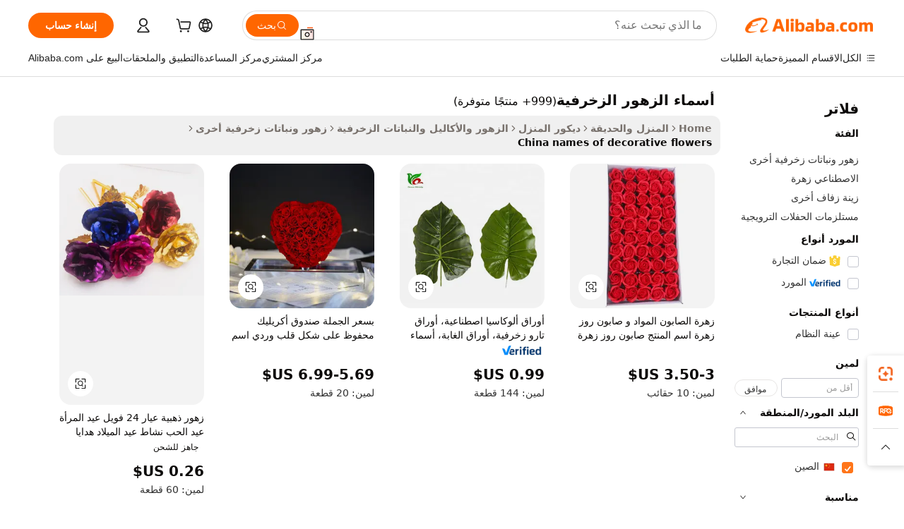

--- FILE ---
content_type: text/html;charset=UTF-8
request_url: https://arabic.alibaba.com/Popular/CN_names-of-decorative-flowers-Trade.html
body_size: 142370
content:

<!-- screen_content -->
    <!-- tangram:5410 begin-->
    <!-- tangram:529998 begin-->

<!DOCTYPE html>
<html lang="ar" dir="rtl">
  <head>
        <script>
      window.__BB = {
        scene: window.__bb_scene || 'traffic-free-popular'
      };
      window.__BB.BB_CWV_IGNORE = {
          lcp_element: ['#icbu-buyer-pc-top-banner'],
          lcp_url: [],
        };
      window._timing = {}
      window._timing.first_start = Date.now();
      window.needLoginInspiration = Boolean();
      // 变量用于标记页面首次可见时间
      let firstVisibleTime = null;
      if (typeof document.hidden !== 'undefined') {
        // 页面首次加载时直接统计
        if (!document.hidden) {
          firstVisibleTime = Date.now();
          window.__BB_timex = 1
        } else {
          // 页面不可见时监听 visibilitychange 事件
          document.addEventListener('visibilitychange', () => {
            if (!document.hidden) {
              firstVisibleTime = Date.now();
              window.__BB_timex = firstVisibleTime - window.performance.timing.navigationStart
              window.__BB.firstVisibleTime = window.__BB_timex
              console.log("Page became visible after "+ window.__BB_timex + " ms");
            }
          }, { once: true });  // 确保只触发一次
        }
      } else {
        console.warn('Page Visibility API is not supported in this browser.');
      }
    </script>
        <meta name="data-spm" content="a2700">
        <meta name="aplus-xplug" content="NONE">
        <meta name="aplus-icbu-disable-umid" content="1">
        <meta name="google-translate-customization" content="9de59014edaf3b99-22e1cf3b5ca21786-g00bb439a5e9e5f8f-f">
    <meta name="yandex-verification" content="25a76ba8e4443bb3" />
    <meta name="msvalidate.01" content="E3FBF0E89B724C30844BF17C59608E8F" />
    <meta name="viewport" content="width=device-width, initial-scale=1.0, maximum-scale=5.0, user-scalable=yes">
        <link rel="preconnect" href="https://s.alicdn.com/" crossorigin>
    <link rel="dns-prefetch" href="https://s.alicdn.com">
                        <link rel="preload" href="" as="image">
        <link rel="preload" href="https://s.alicdn.com/@g/alilog/??aplus_plugin_icbufront/index.js,mlog/aplus_v2.js" as="script">
        <link rel="preload" href="https://s.alicdn.com/@img/imgextra/i2/O1CN0153JdbU26g4bILVOyC_!!6000000007690-2-tps-418-58.png" as="image">
        <script>
            window.__APLUS_ABRATE__ = {
        perf_group: 'control',
        scene: "traffic-free-popular",
      };
    </script>
    <meta name="aplus-mmstat-timeout" content="15000">
        <meta content="text/html; charset=utf-8" http-equiv="Content-Type">
          <title>مشغل الموسيقى أسماء الزهور الزخرفية الصين, أشترِ أفضل مشغل موسيقى الصين قادم من مصانع أسماء الزهور الزخرفية على Alibaba.com</title>
      <meta name="keywords" content="">
      <meta name="description" content="">
            <meta name="pagetiming-rate" content="9">
      <meta name="pagetiming-resource-rate" content="4">
                    <link rel="canonical" href="https://www.alibaba.com/countrysearch/CN/names-of-decorative-flowers.html">
                              <link rel="alternate" hreflang="fr" href="https://french.alibaba.com/Popular/CN_names-of-decorative-flowers-Trade.html">
                  <link rel="alternate" hreflang="de" href="https://german.alibaba.com/Popular/CN_names-of-decorative-flowers-Trade.html">
                  <link rel="alternate" hreflang="pt" href="https://portuguese.alibaba.com/Popular/CN_names-of-decorative-flowers-Trade.html">
                  <link rel="alternate" hreflang="it" href="https://italian.alibaba.com/Popular/CN_names-of-decorative-flowers-Trade.html">
                  <link rel="alternate" hreflang="es" href="https://spanish.alibaba.com/Popular/CN_names-of-decorative-flowers-Trade.html">
                  <link rel="alternate" hreflang="ru" href="https://russian.alibaba.com/Popular/CN_names-of-decorative-flowers-Trade.html">
                  <link rel="alternate" hreflang="ko" href="https://korean.alibaba.com/Popular/CN_names-of-decorative-flowers-Trade.html">
                  <link rel="alternate" hreflang="ar" href="https://arabic.alibaba.com/Popular/CN_names-of-decorative-flowers-Trade.html">
                  <link rel="alternate" hreflang="ja" href="https://japanese.alibaba.com/Popular/CN_names-of-decorative-flowers-Trade.html">
                  <link rel="alternate" hreflang="tr" href="https://turkish.alibaba.com/Popular/CN_names-of-decorative-flowers-Trade.html">
                  <link rel="alternate" hreflang="th" href="https://thai.alibaba.com/Popular/CN_names-of-decorative-flowers-Trade.html">
                  <link rel="alternate" hreflang="vi" href="https://vietnamese.alibaba.com/Popular/CN_names-of-decorative-flowers-Trade.html">
                  <link rel="alternate" hreflang="nl" href="https://dutch.alibaba.com/Popular/CN_names-of-decorative-flowers-Trade.html">
                  <link rel="alternate" hreflang="he" href="https://hebrew.alibaba.com/Popular/CN_names-of-decorative-flowers-Trade.html">
                  <link rel="alternate" hreflang="id" href="https://indonesian.alibaba.com/Popular/CN_names-of-decorative-flowers-Trade.html">
                  <link rel="alternate" hreflang="hi" href="https://hindi.alibaba.com/Popular/CN_names-of-decorative-flowers-Trade.html">
                  <link rel="alternate" hreflang="en" href="https://www.alibaba.com/countrysearch/CN/names-of-decorative-flowers.html">
                  <link rel="alternate" hreflang="zh" href="https://chinese.alibaba.com/Popular/CN_names-of-decorative-flowers-Trade.html">
                  <link rel="alternate" hreflang="x-default" href="https://arabic.alibaba.com/Popular/CN_names-of-decorative-flowers-Trade.html">
                                        <script>
      // Aplus 配置自动打点
      var queue = window.goldlog_queue || (window.goldlog_queue = []);
      var tags = ["button", "a", "div", "span", "i", "svg", "input", "li", "tr"];
      queue.push(
        {
          action: 'goldlog.appendMetaInfo',
          arguments: [
            'aplus-auto-exp',
            [
              {
                logkey: '/sc.ug_msite.new_product_exp',
                cssSelector: '[data-spm-exp]',
                props: ["data-spm-exp"],
              },
              {
                logkey: '/sc.ug_pc.seolist_product_exp',
                cssSelector: '.traffic-card-gallery',
                props: ["data-spm-exp"],
              }
            ]
          ]
        }
      )
      queue.push({
        action: 'goldlog.setMetaInfo',
        arguments: ['aplus-auto-clk', JSON.stringify(tags.map(tag =>({
          "logkey": "/sc.ug_msite.new_product_clk",
          tag,
          "filter": "data-spm-clk",
          "props": ["data-spm-clk"]
        })))],
      });
    </script>
  </head>
  <div id="icbu-header"><div id="the-new-header" data-version="4.4.0" data-tnh-auto-exp="tnh-expose" data-scenes="search-products" style="position: relative;background-color: #fff;border-bottom: 1px solid #ddd;box-sizing: border-box; font-family:Inter,SF Pro Text,Roboto,Helvetica Neue,Helvetica,Tahoma,Arial,PingFang SC,Microsoft YaHei;"><div style="display: flex;align-items:center;height: 72px;min-width: 1200px;max-width: 1580px;margin: 0 auto;padding: 0 40px;box-sizing: border-box;"><img style="height: 29px; width: 209px;" src="https://s.alicdn.com/@img/imgextra/i2/O1CN0153JdbU26g4bILVOyC_!!6000000007690-2-tps-418-58.png" alt="" /></div><div style="min-width: 1200px;max-width: 1580px;margin: 0 auto;overflow: hidden;font-size: 14px;display: flex;justify-content: space-between;padding: 0 40px;box-sizing: border-box;"><div style="display: flex; align-items: center; justify-content: space-between"><div style="position: relative; height: 36px; padding: 0 28px 0 20px">All categories</div><div style="position: relative; height: 36px; padding-right: 28px">Featured selections</div><div style="position: relative; height: 36px">Trade Assurance</div></div><div style="display: flex; align-items: center; justify-content: space-between"><div style="position: relative; height: 36px; padding-right: 28px">Buyer Central</div><div style="position: relative; height: 36px; padding-right: 28px">Help Center</div><div style="position: relative; height: 36px; padding-right: 28px">Get the app</div><div style="position: relative; height: 36px">Become a supplier</div></div></div></div></div></div>
  <body data-spm="7724857" style="min-height: calc(100vh + 1px)"><script 
id="beacon-aplus"   
src="//s.alicdn.com/@g/alilog/??aplus_plugin_icbufront/index.js,mlog/aplus_v2.js"
exparams="aplus=async&userid=&aplus&ali_beacon_id=&ali_apache_id=&ali_apache_track=&ali_apache_tracktmp=&eagleeye_traceid=2103246417689610524178142e12b3&ip=18%2e191%2e245%2e146&dmtrack_c={ali%5fresin%5ftrace%3dse%5frst%3dnull%7csp%5fviewtype%3dY%7cset%3d3%7cser%3d1007%7cpageId%3d7d48568f10e24074872b43b89d875cd0%7cm%5fpageid%3dnull%7cpvmi%3da0260f2c588745958cb12b5fdc357b2c%7csek%5fsepd%3d%25D8%25A3%25D8%25B3%25D9%2585%25D8%25A7%25D8%25A1%2b%25D8%25A7%25D9%2584%25D8%25B2%25D9%2587%25D9%2588%25D8%25B1%2b%25D8%25A7%25D9%2584%25D8%25B2%25D8%25AE%25D8%25B1%25D9%2581%25D9%258A%25D8%25A9%7csek%3dnames%2bof%2bdecorative%2bflowers%7cse%5fpn%3d1%7cp4pid%3d364a8af4%2d0815%2d4af2%2daca4%2d63e87ea549c1%7csclkid%3dnull%7cforecast%5fpost%5fcate%3dnull%7cseo%5fnew%5fuser%5fflag%3dfalse%7ccategoryId%3d201606507%7cseo%5fsearch%5fmodel%5fupgrade%5fv2%3d2025070801%7cseo%5fmodule%5fcard%5f20240624%3d202406242%7clong%5ftext%5fgoogle%5ftranslate%5fv2%3d2407142%7cseo%5fcontent%5ftd%5fbottom%5ftext%5fupdate%5fkey%3d2025070801%7cseo%5fsearch%5fmodel%5fupgrade%5fv3%3d2025072201%7cseo%5fsearch%5fmodel%5fmulti%5fupgrade%5fv3%3d2025081101%7cdamo%5falt%5freplace%3dnull%7cwap%5fcross%3d2007659%7cwap%5fcs%5faction%3d2005494%7cAPP%5fVisitor%5fActive%3d26705%7cseo%5fshowroom%5fgoods%5fmix%3d2005244%7cseo%5fdefault%5fcached%5flong%5ftext%5ffrom%5fnew%5fkeyword%5fstep%3d2024122502%7cshowroom%5fgeneral%5ftemplate%3d2005292%7cshowroom%5freview%3d20230308%7cwap%5fcs%5ftext%3dnull%7cstructured%5fdata%3d2025052702%7cseo%5fmulti%5fstyle%5ftext%5fupdate%3d2511181%7cpc%5fnew%5fheader%3dnull%7cseo%5fmeta%5fcate%5ftemplate%5fv1%3d2025042401%7cseo%5fmeta%5ftd%5fsearch%5fkeyword%5fstep%5fv1%3d2025040999%7cseo%5fshowroom%5fbiz%5fbabablog%3d2809001%7cshowroom%5fft%5flong%5ftext%5fbaks%3d80802%7cAPP%5fGrowing%5fBuyer%5fHigh%5fIntent%5fActive%3d25485%7cshowroom%5fpc%5fv2019%3d2104%7cAPP%5fProspecting%5fBuyer%3d26712%7ccache%5fcontrol%3d2481986%7cAPP%5fChurned%5fCore%5fBuyer%3d25463%7cseo%5fdefault%5fcached%5flong%5ftext%5fstep%3d24110802%7camp%5flighthouse%5fscore%5fimage%3d19657%7cseo%5fft%5ftranslate%5fgemini%3d25012003%7cwap%5fnode%5fssr%3d2015725%7cdataphant%5fopen%3d27030%7clongtext%5fmulti%5fstyle%5fexpand%5frussian%3d2510142%7cseo%5flongtext%5fgoogle%5fdata%5fsection%3d25021702%7cindustry%5fpopular%5ffloor%3dnull%7cwap%5fad%5fgoods%5fproduct%5finterval%3dnull%7cseo%5fgoods%5fbootom%5fwholesale%5flink%3dnull%7cseo%5fmiddle%5fwholesale%5flink%3d2486164%7cseo%5fkeyword%5faatest%3d14%7cft%5flong%5ftext%5fenpand%5fstep2%3d121602%7cseo%5fft%5flongtext%5fexpand%5fstep3%3d25012102%7cseo%5fwap%5fheadercard%3d2006288%7cAPP%5fChurned%5fInactive%5fVisitor%3d25497%7cAPP%5fGrowing%5fBuyer%5fHigh%5fIntent%5fInactive%3d25484%7cseo%5fmeta%5ftd%5fmulti%5fkey%3d2025061801%7ctop%5frecommend%5f20250120%3d202501201%7clongtext%5fmulti%5fstyle%5fexpand%5ffrench%5fcopy%3d25091802%7clongtext%5fmulti%5fstyle%5fexpand%5ffrench%5fcopy%5fcopy%3d25092502%7clong%5ftext%5fpaa%3d220831%7cseo%5ffloor%5fexp%3dnull%7cseo%5fshowroom%5falgo%5flink%3d17764%7cseo%5fmeta%5ftd%5faib%5fgeneral%5fkey%3d2025091901%7ccountry%5findustry%3d202311033%7cshowroom%5fft%5flong%5ftext%5fenpand%5fstep1%3d101102%7cseo%5fshowroom%5fnorel%3dnull%7cplp%5fstyle%5f25%5fpc%3d202505222%7cseo%5fggs%5flayer%3d10011%7cquery%5fmutil%5flang%5ftranslate%3d2025060300%7cAPP%5fChurned%5fBuyer%3d25467%7cstream%5frender%5fperf%5fopt%3d2309181%7cwap%5fgoods%3d2007383%7cseo%5fshowroom%5fsimilar%5f20240614%3d202406142%7cchinese%5fopen%3d6307%7cquery%5fgpt%5ftranslate%3d20240820%7cad%5fproduct%5finterval%3dnull%7camp%5fto%5fpwa%3d2007359%7cplp%5faib%5fmulti%5fai%5fmeta%3d20250401%7cwap%5fsupplier%5fcontent%3dnull%7cpc%5ffree%5frefactoring%3d20220315%7cAPP%5fGrowing%5fBuyer%5fInactive%3d25476%7csso%5foem%5ffloor%3dnull%7cseo%5fpc%5fnew%5fview%5f20240807%3d202408072%7cseo%5fbottom%5ftext%5fentity%5fkey%5fcopy%3d2025062400%7cstream%5frender%3d433763%7cseo%5fmodule%5fcard%5f20240424%3d202404241%7cseo%5ftitle%5freplace%5f20191226%3d5841%7clongtext%5fmulti%5fstyle%5fexpand%3d25090802%7cgoogleweblight%3d6516%7clighthouse%5fbase64%3d2005760%7cAPP%5fProspecting%5fBuyer%5fActive%3d26718%7cad%5fgoods%5fproduct%5finterval%3dnull%7cseo%5fbottom%5fdeep%5fextend%5fkw%5fkey%3d2025071101%7clongtext%5fmulti%5fstyle%5fexpand%5fturkish%3d25102802%7cilink%5fuv%3d20240911%7cwap%5flist%5fwakeup%3d2005832%7ctpp%5fcrosslink%5fpc%3d20205311%7cseo%5ftop%5fbooth%3d18501%7cAPP%5fGrowing%5fBuyer%5fLess%5fActive%3d25472%7cseo%5fsearch%5fmodel%5fupgrade%5frank%3d2025092401%7cgoodslayer%3d7977%7cft%5flong%5ftext%5ftranslate%5fexpand%5fstep1%3d24110802%7cseo%5fheaderstyle%5ftraffic%5fkey%5fv1%3d2025072100%7ccrosslink%5fswitch%3d2008141%7cp4p%5foutline%3d20240328%7cseo%5fmeta%5ftd%5faib%5fv2%5fkey%3d2025091801%7crts%5fmulti%3d2008404%7cAPP%5fVisitor%5fLess%5fActive%3d26698%7cplp%5fstyle%5f25%3d202505192%7ccdn%5fvm%3d2007368%7cwap%5fad%5fproduct%5finterval%3dnull%7cseo%5fsearch%5fmodel%5fmulti%5fupgrade%5frank%3d2025092401%7cpc%5fcard%5fshare%3d2025081201%7cAPP%5fGrowing%5fBuyer%5fHigh%5fIntent%5fLess%5fActive%3d25480%7cgoods%5ftitle%5fsubstitute%3d9619%7cwap%5fscreen%5fexp%3d2025081400%7creact%5fheader%5ftest%3d202502182%7cpc%5fcs%5fcolor%3dnull%7cshowroom%5fft%5flong%5ftext%5ftest%3d72502%7cone%5ftap%5flogin%5fABTest%3d202308153%7cseo%5fhyh%5fshow%5ftags%3d9867%7cplp%5fstructured%5fdata%3d2508182%7cguide%5fdelete%3d2008526%7cseo%5findustry%5ftemplate%3dnull%7cseo%5fmeta%5ftd%5fmulti%5fes%5fkey%3d2025073101%7cseo%5fshowroom%5fdata%5fmix%3d19888%7csso%5ftop%5franking%5ffloor%3d20031%7cseo%5ftd%5fdeep%5fupgrade%5fkey%5fv3%3d2025081101%7cwap%5fue%5fone%3d2025111401%7cshowroom%5fto%5frts%5flink%3d2008480%7ccountrysearch%5ftest%3dnull%7cseo%5fplp%5fdate%5fv2%3d2025102702%7cchannel%5famp%5fto%5fpwa%3d2008435%7cseo%5fmulti%5fstyles%5flong%5ftext%3d2503172%7cseo%5fmeta%5ftext%5fmutli%5fcate%5ftemplate%5fv1%3d2025080800%7cseo%5fdefault%5fcached%5fmutil%5flong%5ftext%5fstep%3d24110436%7cseo%5faction%5fpoint%5ftype%3d22823%7cseo%5faib%5ftd%5flaunch%5f20240828%5fcopy%3d202408282%7cseo%5fshowroom%5fwholesale%5flink%3d2486142%7cseo%5fperf%5fimprove%3d2023999%7cseo%5fwap%5flist%5fbounce%5f01%3d2063%7cseo%5fwap%5flist%5fbounce%5f02%3d2128%7cAPP%5fGrowing%5fBuyer%5fActive%3d25489%7cvideolayer%3dnull%7cvideo%5fplay%3dnull%7cAPP%5fChurned%5fMember%5fInactive%3d25501%7cseo%5fgoogle%5fnew%5fstruct%3d438326%7ctpp%5ftrace%3dseoKeyword%2dseoKeyword%5fv3%2dbase%2dORIGINAL}&pageid=12bff59221030d681768961052&hn=ensearchweb033003013104%2erg%2dus%2deast%2eus68&asid=AQAAAAAcNHBpZ8CraAAAAAB2OMjiMjfSJQ==&treq=&tres=" async>
</script>
                        <!-- tangram:7430 begin-->
 <style>
   .traffic-card-gallery {display: flex;position: relative;flex-direction: column;justify-content: flex-start;border-radius: 0.5rem;background-color: #fff;padding: 0.5rem 0.5rem 1rem;overflow: hidden;font-size: 0.75rem;line-height: 1rem;}
   .product-price {
     b {
       font-size: 22px;
     }
   }
 </style>
<!-- tangram:7430 end-->
            <style>.component-left-filter-callback{display:flex;position:relative;margin-top:10px;height:1200px}.component-left-filter-callback img{width:200px}.component-left-filter-callback i{position:absolute;top:5%;left:50%}.related-search-wrapper{padding:.5rem;--tw-bg-opacity: 1;background-color:#fff;background-color:rgba(255,255,255,var(--tw-bg-opacity, 1));border-width:1px;border-color:var(--input)}.related-search-wrapper .related-search-box{margin:12px 16px}.related-search-wrapper .related-search-box .related-search-title{display:inline;float:start;color:#666;word-wrap:break-word;margin-right:12px;width:13%}.related-search-wrapper .related-search-box .related-search-content{display:flex;flex-wrap:wrap}.related-search-wrapper .related-search-box .related-search-content .related-search-link{margin-right:12px;width:23%;overflow:hidden;color:#666;text-overflow:ellipsis;white-space:nowrap}.product-title img{margin-right:.5rem;display:inline-block;height:1rem;vertical-align:sub}.product-price b{font-size:22px}.similar-icon{position:absolute;bottom:12px;z-index:2;right:12px}.rfq-card{display:inline-block;position:relative;box-sizing:border-box;margin-bottom:36px}.rfq-card .rfq-card-content{display:flex;position:relative;flex-direction:column;align-items:flex-start;background-size:cover;background-color:#fff;padding:12px;width:100%;height:100%}.rfq-card .rfq-card-content .rfq-card-icon{margin-top:50px}.rfq-card .rfq-card-content .rfq-card-icon img{width:45px}.rfq-card .rfq-card-content .rfq-card-top-title{margin-top:14px;color:#222;font-weight:400;font-size:16px}.rfq-card .rfq-card-content .rfq-card-title{margin-top:24px;color:#333;font-weight:800;font-size:20px}.rfq-card .rfq-card-content .rfq-card-input-box{margin-top:24px;width:100%}.rfq-card .rfq-card-content .rfq-card-input-box textarea{box-sizing:border-box;border:1px solid #ddd;border-radius:4px;background-color:#fff;padding:9px 12px;width:100%;height:88px;resize:none;color:#666;font-weight:400;font-size:13px;font-family:inherit}.rfq-card .rfq-card-content .rfq-card-button{margin-top:24px;border:1px solid #666;border-radius:16px;background-color:#fff;width:67%;color:#000;font-weight:700;font-size:14px;line-height:30px;text-align:center}[data-modulename^=ProductList-] div{contain-intrinsic-size:auto 500px}.traffic-card-gallery:hover{--tw-shadow: 0px 2px 6px 2px rgba(0,0,0,.12157);--tw-shadow-colored: 0px 2px 6px 2px var(--tw-shadow-color);box-shadow:0 0 #0000,0 0 #0000,0 2px 6px 2px #0000001f;box-shadow:var(--tw-ring-offset-shadow, 0 0 rgba(0,0,0,0)),var(--tw-ring-shadow, 0 0 rgba(0,0,0,0)),var(--tw-shadow);z-index:10}.traffic-card-gallery{position:relative;display:flex;flex-direction:column;justify-content:flex-start;overflow:hidden;border-radius:.75rem;--tw-bg-opacity: 1;background-color:#fff;background-color:rgba(255,255,255,var(--tw-bg-opacity, 1));padding:.5rem;font-size:.75rem;line-height:1rem}.traffic-card-list{position:relative;display:flex;height:292px;flex-direction:row;justify-content:flex-start;overflow:hidden;border-bottom-width:1px;--tw-bg-opacity: 1;background-color:#fff;background-color:rgba(255,255,255,var(--tw-bg-opacity, 1));padding:1rem;font-size:.75rem;line-height:1rem}.traffic-card-g-industry:hover{--tw-shadow: 0 0 10px rgba(0,0,0,.1);--tw-shadow-colored: 0 0 10px var(--tw-shadow-color);box-shadow:0 0 #0000,0 0 #0000,0 0 10px #0000001a;box-shadow:var(--tw-ring-offset-shadow, 0 0 rgba(0,0,0,0)),var(--tw-ring-shadow, 0 0 rgba(0,0,0,0)),var(--tw-shadow)}.traffic-card-g-industry{position:relative;border-radius:var(--radius);--tw-bg-opacity: 1;background-color:#fff;background-color:rgba(255,255,255,var(--tw-bg-opacity, 1));padding:1.25rem .75rem .75rem;font-size:.875rem;line-height:1.25rem}.module-filter-section-wrapper{max-height:none!important;overflow-x:hidden}*,:before,:after{--tw-border-spacing-x: 0;--tw-border-spacing-y: 0;--tw-translate-x: 0;--tw-translate-y: 0;--tw-rotate: 0;--tw-skew-x: 0;--tw-skew-y: 0;--tw-scale-x: 1;--tw-scale-y: 1;--tw-pan-x: ;--tw-pan-y: ;--tw-pinch-zoom: ;--tw-scroll-snap-strictness: proximity;--tw-gradient-from-position: ;--tw-gradient-via-position: ;--tw-gradient-to-position: ;--tw-ordinal: ;--tw-slashed-zero: ;--tw-numeric-figure: ;--tw-numeric-spacing: ;--tw-numeric-fraction: ;--tw-ring-inset: ;--tw-ring-offset-width: 0px;--tw-ring-offset-color: #fff;--tw-ring-color: rgba(59, 130, 246, .5);--tw-ring-offset-shadow: 0 0 rgba(0,0,0,0);--tw-ring-shadow: 0 0 rgba(0,0,0,0);--tw-shadow: 0 0 rgba(0,0,0,0);--tw-shadow-colored: 0 0 rgba(0,0,0,0);--tw-blur: ;--tw-brightness: ;--tw-contrast: ;--tw-grayscale: ;--tw-hue-rotate: ;--tw-invert: ;--tw-saturate: ;--tw-sepia: ;--tw-drop-shadow: ;--tw-backdrop-blur: ;--tw-backdrop-brightness: ;--tw-backdrop-contrast: ;--tw-backdrop-grayscale: ;--tw-backdrop-hue-rotate: ;--tw-backdrop-invert: ;--tw-backdrop-opacity: ;--tw-backdrop-saturate: ;--tw-backdrop-sepia: ;--tw-contain-size: ;--tw-contain-layout: ;--tw-contain-paint: ;--tw-contain-style: }::backdrop{--tw-border-spacing-x: 0;--tw-border-spacing-y: 0;--tw-translate-x: 0;--tw-translate-y: 0;--tw-rotate: 0;--tw-skew-x: 0;--tw-skew-y: 0;--tw-scale-x: 1;--tw-scale-y: 1;--tw-pan-x: ;--tw-pan-y: ;--tw-pinch-zoom: ;--tw-scroll-snap-strictness: proximity;--tw-gradient-from-position: ;--tw-gradient-via-position: ;--tw-gradient-to-position: ;--tw-ordinal: ;--tw-slashed-zero: ;--tw-numeric-figure: ;--tw-numeric-spacing: ;--tw-numeric-fraction: ;--tw-ring-inset: ;--tw-ring-offset-width: 0px;--tw-ring-offset-color: #fff;--tw-ring-color: rgba(59, 130, 246, .5);--tw-ring-offset-shadow: 0 0 rgba(0,0,0,0);--tw-ring-shadow: 0 0 rgba(0,0,0,0);--tw-shadow: 0 0 rgba(0,0,0,0);--tw-shadow-colored: 0 0 rgba(0,0,0,0);--tw-blur: ;--tw-brightness: ;--tw-contrast: ;--tw-grayscale: ;--tw-hue-rotate: ;--tw-invert: ;--tw-saturate: ;--tw-sepia: ;--tw-drop-shadow: ;--tw-backdrop-blur: ;--tw-backdrop-brightness: ;--tw-backdrop-contrast: ;--tw-backdrop-grayscale: ;--tw-backdrop-hue-rotate: ;--tw-backdrop-invert: ;--tw-backdrop-opacity: ;--tw-backdrop-saturate: ;--tw-backdrop-sepia: ;--tw-contain-size: ;--tw-contain-layout: ;--tw-contain-paint: ;--tw-contain-style: }*,:before,:after{box-sizing:border-box;border-width:0;border-style:solid;border-color:#e5e7eb}:before,:after{--tw-content: ""}html,:host{line-height:1.5;-webkit-text-size-adjust:100%;-moz-tab-size:4;-o-tab-size:4;tab-size:4;font-family:ui-sans-serif,system-ui,-apple-system,Segoe UI,Roboto,Ubuntu,Cantarell,Noto Sans,sans-serif,"Apple Color Emoji","Segoe UI Emoji",Segoe UI Symbol,"Noto Color Emoji";font-feature-settings:normal;font-variation-settings:normal;-webkit-tap-highlight-color:transparent}body{margin:0;line-height:inherit}hr{height:0;color:inherit;border-top-width:1px}abbr:where([title]){text-decoration:underline;-webkit-text-decoration:underline dotted;text-decoration:underline dotted}h1,h2,h3,h4,h5,h6{font-size:inherit;font-weight:inherit}a{color:inherit;text-decoration:inherit}b,strong{font-weight:bolder}code,kbd,samp,pre{font-family:ui-monospace,SFMono-Regular,Menlo,Monaco,Consolas,Liberation Mono,Courier New,monospace;font-feature-settings:normal;font-variation-settings:normal;font-size:1em}small{font-size:80%}sub,sup{font-size:75%;line-height:0;position:relative;vertical-align:baseline}sub{bottom:-.25em}sup{top:-.5em}table{text-indent:0;border-color:inherit;border-collapse:collapse}button,input,optgroup,select,textarea{font-family:inherit;font-feature-settings:inherit;font-variation-settings:inherit;font-size:100%;font-weight:inherit;line-height:inherit;letter-spacing:inherit;color:inherit;margin:0;padding:0}button,select{text-transform:none}button,input:where([type=button]),input:where([type=reset]),input:where([type=submit]){-webkit-appearance:button;background-color:transparent;background-image:none}:-moz-focusring{outline:auto}:-moz-ui-invalid{box-shadow:none}progress{vertical-align:baseline}::-webkit-inner-spin-button,::-webkit-outer-spin-button{height:auto}[type=search]{-webkit-appearance:textfield;outline-offset:-2px}::-webkit-search-decoration{-webkit-appearance:none}::-webkit-file-upload-button{-webkit-appearance:button;font:inherit}summary{display:list-item}blockquote,dl,dd,h1,h2,h3,h4,h5,h6,hr,figure,p,pre{margin:0}fieldset{margin:0;padding:0}legend{padding:0}ol,ul,menu{list-style:none;margin:0;padding:0}dialog{padding:0}textarea{resize:vertical}input::-moz-placeholder,textarea::-moz-placeholder{opacity:1;color:#9ca3af}input::placeholder,textarea::placeholder{opacity:1;color:#9ca3af}button,[role=button]{cursor:pointer}:disabled{cursor:default}img,svg,video,canvas,audio,iframe,embed,object{display:block;vertical-align:middle}img,video{max-width:100%;height:auto}[hidden]:where(:not([hidden=until-found])){display:none}:root{--background: hsl(0, 0%, 100%);--foreground: hsl(20, 14.3%, 4.1%);--card: hsl(0, 0%, 100%);--card-foreground: hsl(20, 14.3%, 4.1%);--popover: hsl(0, 0%, 100%);--popover-foreground: hsl(20, 14.3%, 4.1%);--primary: hsl(24, 100%, 50%);--primary-foreground: hsl(60, 9.1%, 97.8%);--secondary: hsl(60, 4.8%, 95.9%);--secondary-foreground: #333;--muted: hsl(60, 4.8%, 95.9%);--muted-foreground: hsl(25, 5.3%, 44.7%);--accent: hsl(60, 4.8%, 95.9%);--accent-foreground: hsl(24, 9.8%, 10%);--destructive: hsl(0, 84.2%, 60.2%);--destructive-foreground: hsl(60, 9.1%, 97.8%);--border: hsl(20, 5.9%, 90%);--input: hsl(20, 5.9%, 90%);--ring: hsl(24.6, 95%, 53.1%);--radius: 1rem}.dark{--background: hsl(20, 14.3%, 4.1%);--foreground: hsl(60, 9.1%, 97.8%);--card: hsl(20, 14.3%, 4.1%);--card-foreground: hsl(60, 9.1%, 97.8%);--popover: hsl(20, 14.3%, 4.1%);--popover-foreground: hsl(60, 9.1%, 97.8%);--primary: hsl(20.5, 90.2%, 48.2%);--primary-foreground: hsl(60, 9.1%, 97.8%);--secondary: hsl(12, 6.5%, 15.1%);--secondary-foreground: hsl(60, 9.1%, 97.8%);--muted: hsl(12, 6.5%, 15.1%);--muted-foreground: hsl(24, 5.4%, 63.9%);--accent: hsl(12, 6.5%, 15.1%);--accent-foreground: hsl(60, 9.1%, 97.8%);--destructive: hsl(0, 72.2%, 50.6%);--destructive-foreground: hsl(60, 9.1%, 97.8%);--border: hsl(12, 6.5%, 15.1%);--input: hsl(12, 6.5%, 15.1%);--ring: hsl(20.5, 90.2%, 48.2%)}*{border-color:#e7e5e4;border-color:var(--border)}body{background-color:#fff;background-color:var(--background);color:#0c0a09;color:var(--foreground)}.il-sr-only{position:absolute;width:1px;height:1px;padding:0;margin:-1px;overflow:hidden;clip:rect(0,0,0,0);white-space:nowrap;border-width:0}.il-invisible{visibility:hidden}.il-fixed{position:fixed}.il-absolute{position:absolute}.il-relative{position:relative}.il-sticky{position:sticky}.il-inset-0{inset:0}.il--bottom-12{bottom:-3rem}.il--top-12{top:-3rem}.il-bottom-0{bottom:0}.il-bottom-2{bottom:.5rem}.il-bottom-3{bottom:.75rem}.il-bottom-4{bottom:1rem}.il-end-0{right:0}.il-end-2{right:.5rem}.il-end-3{right:.75rem}.il-end-4{right:1rem}.il-left-0{left:0}.il-left-3{left:.75rem}.il-right-0{right:0}.il-right-2{right:.5rem}.il-right-3{right:.75rem}.il-start-0{left:0}.il-start-1\/2{left:50%}.il-start-2{left:.5rem}.il-start-3{left:.75rem}.il-start-\[50\%\]{left:50%}.il-top-0{top:0}.il-top-1\/2{top:50%}.il-top-16{top:4rem}.il-top-4{top:1rem}.il-top-\[50\%\]{top:50%}.il-z-10{z-index:10}.il-z-50{z-index:50}.il-z-\[9999\]{z-index:9999}.il-col-span-4{grid-column:span 4 / span 4}.il-m-0{margin:0}.il-m-3{margin:.75rem}.il-m-auto{margin:auto}.il-mx-auto{margin-left:auto;margin-right:auto}.il-my-3{margin-top:.75rem;margin-bottom:.75rem}.il-my-5{margin-top:1.25rem;margin-bottom:1.25rem}.il-my-auto{margin-top:auto;margin-bottom:auto}.\!il-mb-4{margin-bottom:1rem!important}.il--mt-4{margin-top:-1rem}.il-mb-0{margin-bottom:0}.il-mb-1{margin-bottom:.25rem}.il-mb-2{margin-bottom:.5rem}.il-mb-3{margin-bottom:.75rem}.il-mb-4{margin-bottom:1rem}.il-mb-5{margin-bottom:1.25rem}.il-mb-6{margin-bottom:1.5rem}.il-mb-8{margin-bottom:2rem}.il-mb-\[-0\.75rem\]{margin-bottom:-.75rem}.il-mb-\[0\.125rem\]{margin-bottom:.125rem}.il-me-1{margin-right:.25rem}.il-me-2{margin-right:.5rem}.il-me-3{margin-right:.75rem}.il-me-auto{margin-right:auto}.il-mr-1{margin-right:.25rem}.il-mr-2{margin-right:.5rem}.il-ms-1{margin-left:.25rem}.il-ms-4{margin-left:1rem}.il-ms-5{margin-left:1.25rem}.il-ms-8{margin-left:2rem}.il-ms-\[\.375rem\]{margin-left:.375rem}.il-ms-auto{margin-left:auto}.il-mt-0{margin-top:0}.il-mt-0\.5{margin-top:.125rem}.il-mt-1{margin-top:.25rem}.il-mt-2{margin-top:.5rem}.il-mt-3{margin-top:.75rem}.il-mt-4{margin-top:1rem}.il-mt-6{margin-top:1.5rem}.il-line-clamp-1{overflow:hidden;display:-webkit-box;-webkit-box-orient:vertical;-webkit-line-clamp:1}.il-line-clamp-2{overflow:hidden;display:-webkit-box;-webkit-box-orient:vertical;-webkit-line-clamp:2}.il-line-clamp-6{overflow:hidden;display:-webkit-box;-webkit-box-orient:vertical;-webkit-line-clamp:6}.il-inline-block{display:inline-block}.il-inline{display:inline}.il-flex{display:flex}.il-inline-flex{display:inline-flex}.il-grid{display:grid}.il-aspect-square{aspect-ratio:1 / 1}.il-size-5{width:1.25rem;height:1.25rem}.il-h-1{height:.25rem}.il-h-10{height:2.5rem}.il-h-11{height:2.75rem}.il-h-20{height:5rem}.il-h-24{height:6rem}.il-h-3\.5{height:.875rem}.il-h-4{height:1rem}.il-h-40{height:10rem}.il-h-6{height:1.5rem}.il-h-8{height:2rem}.il-h-9{height:2.25rem}.il-h-\[150px\]{height:150px}.il-h-\[152px\]{height:152px}.il-h-\[18\.25rem\]{height:18.25rem}.il-h-\[292px\]{height:292px}.il-h-\[600px\]{height:600px}.il-h-auto{height:auto}.il-h-fit{height:-moz-fit-content;height:fit-content}.il-h-full{height:100%}.il-h-screen{height:100vh}.il-max-h-\[100vh\]{max-height:100vh}.il-w-1\/2{width:50%}.il-w-10{width:2.5rem}.il-w-10\/12{width:83.333333%}.il-w-4{width:1rem}.il-w-6{width:1.5rem}.il-w-64{width:16rem}.il-w-7\/12{width:58.333333%}.il-w-72{width:18rem}.il-w-8{width:2rem}.il-w-8\/12{width:66.666667%}.il-w-9{width:2.25rem}.il-w-9\/12{width:75%}.il-w-\[200px\]{width:200px}.il-w-\[84px\]{width:84px}.il-w-fit{width:-moz-fit-content;width:fit-content}.il-w-full{width:100%}.il-w-screen{width:100vw}.il-min-w-0{min-width:0px}.il-min-w-3{min-width:.75rem}.il-min-w-\[1200px\]{min-width:1200px}.il-max-w-\[1000px\]{max-width:1000px}.il-max-w-\[1580px\]{max-width:1580px}.il-max-w-full{max-width:100%}.il-max-w-lg{max-width:32rem}.il-flex-1{flex:1 1 0%}.il-flex-shrink-0,.il-shrink-0{flex-shrink:0}.il-flex-grow-0,.il-grow-0{flex-grow:0}.il-basis-24{flex-basis:6rem}.il-basis-full{flex-basis:100%}.il-origin-\[--radix-tooltip-content-transform-origin\]{transform-origin:var(--radix-tooltip-content-transform-origin)}.il--translate-x-1\/2{--tw-translate-x: -50%;transform:translate(-50%,var(--tw-translate-y)) rotate(var(--tw-rotate)) skew(var(--tw-skew-x)) skewY(var(--tw-skew-y)) scaleX(var(--tw-scale-x)) scaleY(var(--tw-scale-y));transform:translate(var(--tw-translate-x),var(--tw-translate-y)) rotate(var(--tw-rotate)) skew(var(--tw-skew-x)) skewY(var(--tw-skew-y)) scaleX(var(--tw-scale-x)) scaleY(var(--tw-scale-y))}.il--translate-y-1\/2{--tw-translate-y: -50%;transform:translate(var(--tw-translate-x),-50%) rotate(var(--tw-rotate)) skew(var(--tw-skew-x)) skewY(var(--tw-skew-y)) scaleX(var(--tw-scale-x)) scaleY(var(--tw-scale-y));transform:translate(var(--tw-translate-x),var(--tw-translate-y)) rotate(var(--tw-rotate)) skew(var(--tw-skew-x)) skewY(var(--tw-skew-y)) scaleX(var(--tw-scale-x)) scaleY(var(--tw-scale-y))}.il-translate-x-\[-50\%\]{--tw-translate-x: -50%;transform:translate(-50%,var(--tw-translate-y)) rotate(var(--tw-rotate)) skew(var(--tw-skew-x)) skewY(var(--tw-skew-y)) scaleX(var(--tw-scale-x)) scaleY(var(--tw-scale-y));transform:translate(var(--tw-translate-x),var(--tw-translate-y)) rotate(var(--tw-rotate)) skew(var(--tw-skew-x)) skewY(var(--tw-skew-y)) scaleX(var(--tw-scale-x)) scaleY(var(--tw-scale-y))}.il-translate-y-\[-50\%\]{--tw-translate-y: -50%;transform:translate(var(--tw-translate-x),-50%) rotate(var(--tw-rotate)) skew(var(--tw-skew-x)) skewY(var(--tw-skew-y)) scaleX(var(--tw-scale-x)) scaleY(var(--tw-scale-y));transform:translate(var(--tw-translate-x),var(--tw-translate-y)) rotate(var(--tw-rotate)) skew(var(--tw-skew-x)) skewY(var(--tw-skew-y)) scaleX(var(--tw-scale-x)) scaleY(var(--tw-scale-y))}.il-rotate-90{--tw-rotate: 90deg;transform:translate(var(--tw-translate-x),var(--tw-translate-y)) rotate(90deg) skew(var(--tw-skew-x)) skewY(var(--tw-skew-y)) scaleX(var(--tw-scale-x)) scaleY(var(--tw-scale-y));transform:translate(var(--tw-translate-x),var(--tw-translate-y)) rotate(var(--tw-rotate)) skew(var(--tw-skew-x)) skewY(var(--tw-skew-y)) scaleX(var(--tw-scale-x)) scaleY(var(--tw-scale-y))}@keyframes il-pulse{50%{opacity:.5}}.il-animate-pulse{animation:il-pulse 2s cubic-bezier(.4,0,.6,1) infinite}@keyframes il-spin{to{transform:rotate(360deg)}}.il-animate-spin{animation:il-spin 1s linear infinite}.il-cursor-pointer{cursor:pointer}.il-list-disc{list-style-type:disc}.il-grid-cols-2{grid-template-columns:repeat(2,minmax(0,1fr))}.il-grid-cols-4{grid-template-columns:repeat(4,minmax(0,1fr))}.il-flex-row{flex-direction:row}.il-flex-col{flex-direction:column}.il-flex-col-reverse{flex-direction:column-reverse}.il-flex-wrap{flex-wrap:wrap}.il-flex-nowrap{flex-wrap:nowrap}.il-items-start{align-items:flex-start}.il-items-center{align-items:center}.il-items-baseline{align-items:baseline}.il-justify-start{justify-content:flex-start}.il-justify-end{justify-content:flex-end}.il-justify-center{justify-content:center}.il-justify-between{justify-content:space-between}.il-gap-1{gap:.25rem}.il-gap-1\.5{gap:.375rem}.il-gap-10{gap:2.5rem}.il-gap-2{gap:.5rem}.il-gap-3{gap:.75rem}.il-gap-4{gap:1rem}.il-gap-8{gap:2rem}.il-gap-\[\.0938rem\]{gap:.0938rem}.il-gap-\[\.375rem\]{gap:.375rem}.il-gap-\[0\.125rem\]{gap:.125rem}.\!il-gap-x-5{-moz-column-gap:1.25rem!important;column-gap:1.25rem!important}.\!il-gap-y-5{row-gap:1.25rem!important}.il-space-y-1\.5>:not([hidden])~:not([hidden]){--tw-space-y-reverse: 0;margin-top:calc(.375rem * (1 - var(--tw-space-y-reverse)));margin-top:.375rem;margin-top:calc(.375rem * calc(1 - var(--tw-space-y-reverse)));margin-bottom:0rem;margin-bottom:calc(.375rem * var(--tw-space-y-reverse))}.il-space-y-4>:not([hidden])~:not([hidden]){--tw-space-y-reverse: 0;margin-top:calc(1rem * (1 - var(--tw-space-y-reverse)));margin-top:1rem;margin-top:calc(1rem * calc(1 - var(--tw-space-y-reverse)));margin-bottom:0rem;margin-bottom:calc(1rem * var(--tw-space-y-reverse))}.il-overflow-hidden{overflow:hidden}.il-overflow-y-auto{overflow-y:auto}.il-overflow-y-scroll{overflow-y:scroll}.il-truncate{overflow:hidden;text-overflow:ellipsis;white-space:nowrap}.il-text-ellipsis{text-overflow:ellipsis}.il-whitespace-normal{white-space:normal}.il-whitespace-nowrap{white-space:nowrap}.il-break-normal{word-wrap:normal;word-break:normal}.il-break-words{word-wrap:break-word}.il-break-all{word-break:break-all}.il-rounded{border-radius:.25rem}.il-rounded-2xl{border-radius:1rem}.il-rounded-\[0\.5rem\]{border-radius:.5rem}.il-rounded-\[1\.25rem\]{border-radius:1.25rem}.il-rounded-full{border-radius:9999px}.il-rounded-lg{border-radius:1rem;border-radius:var(--radius)}.il-rounded-md{border-radius:calc(1rem - 2px);border-radius:calc(var(--radius) - 2px)}.il-rounded-sm{border-radius:calc(1rem - 4px);border-radius:calc(var(--radius) - 4px)}.il-rounded-xl{border-radius:.75rem}.il-border,.il-border-\[1px\]{border-width:1px}.il-border-b,.il-border-b-\[1px\]{border-bottom-width:1px}.il-border-solid{border-style:solid}.il-border-none{border-style:none}.il-border-\[\#222\]{--tw-border-opacity: 1;border-color:#222;border-color:rgba(34,34,34,var(--tw-border-opacity, 1))}.il-border-\[\#DDD\]{--tw-border-opacity: 1;border-color:#ddd;border-color:rgba(221,221,221,var(--tw-border-opacity, 1))}.il-border-foreground{border-color:#0c0a09;border-color:var(--foreground)}.il-border-input{border-color:#e7e5e4;border-color:var(--input)}.il-bg-\[\#F8F8F8\]{--tw-bg-opacity: 1;background-color:#f8f8f8;background-color:rgba(248,248,248,var(--tw-bg-opacity, 1))}.il-bg-\[\#d9d9d963\]{background-color:#d9d9d963}.il-bg-accent{background-color:#f5f5f4;background-color:var(--accent)}.il-bg-background{background-color:#fff;background-color:var(--background)}.il-bg-black{--tw-bg-opacity: 1;background-color:#000;background-color:rgba(0,0,0,var(--tw-bg-opacity, 1))}.il-bg-black\/80{background-color:#000c}.il-bg-destructive{background-color:#ef4444;background-color:var(--destructive)}.il-bg-gray-300{--tw-bg-opacity: 1;background-color:#d1d5db;background-color:rgba(209,213,219,var(--tw-bg-opacity, 1))}.il-bg-muted{background-color:#f5f5f4;background-color:var(--muted)}.il-bg-orange-500{--tw-bg-opacity: 1;background-color:#f97316;background-color:rgba(249,115,22,var(--tw-bg-opacity, 1))}.il-bg-popover{background-color:#fff;background-color:var(--popover)}.il-bg-primary{background-color:#f60;background-color:var(--primary)}.il-bg-secondary{background-color:#f5f5f4;background-color:var(--secondary)}.il-bg-transparent{background-color:transparent}.il-bg-white{--tw-bg-opacity: 1;background-color:#fff;background-color:rgba(255,255,255,var(--tw-bg-opacity, 1))}.il-bg-opacity-80{--tw-bg-opacity: .8}.il-bg-cover{background-size:cover}.il-bg-no-repeat{background-repeat:no-repeat}.il-fill-black{fill:#000}.il-object-cover{-o-object-fit:cover;object-fit:cover}.il-p-0{padding:0}.il-p-1{padding:.25rem}.il-p-2{padding:.5rem}.il-p-3{padding:.75rem}.il-p-4{padding:1rem}.il-p-5{padding:1.25rem}.il-p-6{padding:1.5rem}.il-px-2{padding-left:.5rem;padding-right:.5rem}.il-px-3{padding-left:.75rem;padding-right:.75rem}.il-py-0\.5{padding-top:.125rem;padding-bottom:.125rem}.il-py-1\.5{padding-top:.375rem;padding-bottom:.375rem}.il-py-10{padding-top:2.5rem;padding-bottom:2.5rem}.il-py-2{padding-top:.5rem;padding-bottom:.5rem}.il-py-3{padding-top:.75rem;padding-bottom:.75rem}.il-pb-0{padding-bottom:0}.il-pb-3{padding-bottom:.75rem}.il-pb-4{padding-bottom:1rem}.il-pb-8{padding-bottom:2rem}.il-pe-0{padding-right:0}.il-pe-2{padding-right:.5rem}.il-pe-3{padding-right:.75rem}.il-pe-4{padding-right:1rem}.il-pe-6{padding-right:1.5rem}.il-pe-8{padding-right:2rem}.il-pe-\[12px\]{padding-right:12px}.il-pe-\[3\.25rem\]{padding-right:3.25rem}.il-pl-4{padding-left:1rem}.il-ps-0{padding-left:0}.il-ps-2{padding-left:.5rem}.il-ps-3{padding-left:.75rem}.il-ps-4{padding-left:1rem}.il-ps-6{padding-left:1.5rem}.il-ps-8{padding-left:2rem}.il-ps-\[12px\]{padding-left:12px}.il-ps-\[3\.25rem\]{padding-left:3.25rem}.il-pt-10{padding-top:2.5rem}.il-pt-4{padding-top:1rem}.il-pt-5{padding-top:1.25rem}.il-pt-6{padding-top:1.5rem}.il-pt-7{padding-top:1.75rem}.il-text-center{text-align:center}.il-text-start{text-align:left}.il-text-2xl{font-size:1.5rem;line-height:2rem}.il-text-base{font-size:1rem;line-height:1.5rem}.il-text-lg{font-size:1.125rem;line-height:1.75rem}.il-text-sm{font-size:.875rem;line-height:1.25rem}.il-text-xl{font-size:1.25rem;line-height:1.75rem}.il-text-xs{font-size:.75rem;line-height:1rem}.il-font-\[600\]{font-weight:600}.il-font-bold{font-weight:700}.il-font-medium{font-weight:500}.il-font-normal{font-weight:400}.il-font-semibold{font-weight:600}.il-leading-3{line-height:.75rem}.il-leading-4{line-height:1rem}.il-leading-\[1\.43\]{line-height:1.43}.il-leading-\[18px\]{line-height:18px}.il-leading-\[26px\]{line-height:26px}.il-leading-none{line-height:1}.il-tracking-tight{letter-spacing:-.025em}.il-text-\[\#00820D\]{--tw-text-opacity: 1;color:#00820d;color:rgba(0,130,13,var(--tw-text-opacity, 1))}.il-text-\[\#222\]{--tw-text-opacity: 1;color:#222;color:rgba(34,34,34,var(--tw-text-opacity, 1))}.il-text-\[\#444\]{--tw-text-opacity: 1;color:#444;color:rgba(68,68,68,var(--tw-text-opacity, 1))}.il-text-\[\#4B1D1F\]{--tw-text-opacity: 1;color:#4b1d1f;color:rgba(75,29,31,var(--tw-text-opacity, 1))}.il-text-\[\#767676\]{--tw-text-opacity: 1;color:#767676;color:rgba(118,118,118,var(--tw-text-opacity, 1))}.il-text-\[\#D04A0A\]{--tw-text-opacity: 1;color:#d04a0a;color:rgba(208,74,10,var(--tw-text-opacity, 1))}.il-text-\[\#F7421E\]{--tw-text-opacity: 1;color:#f7421e;color:rgba(247,66,30,var(--tw-text-opacity, 1))}.il-text-\[\#FF6600\]{--tw-text-opacity: 1;color:#f60;color:rgba(255,102,0,var(--tw-text-opacity, 1))}.il-text-\[\#f7421e\]{--tw-text-opacity: 1;color:#f7421e;color:rgba(247,66,30,var(--tw-text-opacity, 1))}.il-text-destructive-foreground{color:#fafaf9;color:var(--destructive-foreground)}.il-text-foreground{color:#0c0a09;color:var(--foreground)}.il-text-muted-foreground{color:#78716c;color:var(--muted-foreground)}.il-text-popover-foreground{color:#0c0a09;color:var(--popover-foreground)}.il-text-primary{color:#f60;color:var(--primary)}.il-text-primary-foreground{color:#fafaf9;color:var(--primary-foreground)}.il-text-secondary-foreground{color:#333;color:var(--secondary-foreground)}.il-text-white{--tw-text-opacity: 1;color:#fff;color:rgba(255,255,255,var(--tw-text-opacity, 1))}.il-underline{text-decoration-line:underline}.il-line-through{text-decoration-line:line-through}.il-underline-offset-4{text-underline-offset:4px}.il-opacity-5{opacity:.05}.il-opacity-70{opacity:.7}.il-shadow-\[0_2px_6px_2px_rgba\(0\,0\,0\,0\.12\)\]{--tw-shadow: 0 2px 6px 2px rgba(0,0,0,.12);--tw-shadow-colored: 0 2px 6px 2px var(--tw-shadow-color);box-shadow:0 0 #0000,0 0 #0000,0 2px 6px 2px #0000001f;box-shadow:var(--tw-ring-offset-shadow, 0 0 rgba(0,0,0,0)),var(--tw-ring-shadow, 0 0 rgba(0,0,0,0)),var(--tw-shadow)}.il-shadow-cards{--tw-shadow: 0 0 10px rgba(0,0,0,.1);--tw-shadow-colored: 0 0 10px var(--tw-shadow-color);box-shadow:0 0 #0000,0 0 #0000,0 0 10px #0000001a;box-shadow:var(--tw-ring-offset-shadow, 0 0 rgba(0,0,0,0)),var(--tw-ring-shadow, 0 0 rgba(0,0,0,0)),var(--tw-shadow)}.il-shadow-lg{--tw-shadow: 0 10px 15px -3px rgba(0, 0, 0, .1), 0 4px 6px -4px rgba(0, 0, 0, .1);--tw-shadow-colored: 0 10px 15px -3px var(--tw-shadow-color), 0 4px 6px -4px var(--tw-shadow-color);box-shadow:0 0 #0000,0 0 #0000,0 10px 15px -3px #0000001a,0 4px 6px -4px #0000001a;box-shadow:var(--tw-ring-offset-shadow, 0 0 rgba(0,0,0,0)),var(--tw-ring-shadow, 0 0 rgba(0,0,0,0)),var(--tw-shadow)}.il-shadow-md{--tw-shadow: 0 4px 6px -1px rgba(0, 0, 0, .1), 0 2px 4px -2px rgba(0, 0, 0, .1);--tw-shadow-colored: 0 4px 6px -1px var(--tw-shadow-color), 0 2px 4px -2px var(--tw-shadow-color);box-shadow:0 0 #0000,0 0 #0000,0 4px 6px -1px #0000001a,0 2px 4px -2px #0000001a;box-shadow:var(--tw-ring-offset-shadow, 0 0 rgba(0,0,0,0)),var(--tw-ring-shadow, 0 0 rgba(0,0,0,0)),var(--tw-shadow)}.il-outline-none{outline:2px solid transparent;outline-offset:2px}.il-outline-1{outline-width:1px}.il-ring-offset-background{--tw-ring-offset-color: var(--background)}.il-transition-colors{transition-property:color,background-color,border-color,text-decoration-color,fill,stroke;transition-timing-function:cubic-bezier(.4,0,.2,1);transition-duration:.15s}.il-transition-opacity{transition-property:opacity;transition-timing-function:cubic-bezier(.4,0,.2,1);transition-duration:.15s}.il-transition-transform{transition-property:transform;transition-timing-function:cubic-bezier(.4,0,.2,1);transition-duration:.15s}.il-duration-200{transition-duration:.2s}.il-duration-300{transition-duration:.3s}.il-ease-in-out{transition-timing-function:cubic-bezier(.4,0,.2,1)}@keyframes enter{0%{opacity:1;opacity:var(--tw-enter-opacity, 1);transform:translateZ(0) scaleZ(1) rotate(0);transform:translate3d(var(--tw-enter-translate-x, 0),var(--tw-enter-translate-y, 0),0) scale3d(var(--tw-enter-scale, 1),var(--tw-enter-scale, 1),var(--tw-enter-scale, 1)) rotate(var(--tw-enter-rotate, 0))}}@keyframes exit{to{opacity:1;opacity:var(--tw-exit-opacity, 1);transform:translateZ(0) scaleZ(1) rotate(0);transform:translate3d(var(--tw-exit-translate-x, 0),var(--tw-exit-translate-y, 0),0) scale3d(var(--tw-exit-scale, 1),var(--tw-exit-scale, 1),var(--tw-exit-scale, 1)) rotate(var(--tw-exit-rotate, 0))}}.il-animate-in{animation-name:enter;animation-duration:.15s;--tw-enter-opacity: initial;--tw-enter-scale: initial;--tw-enter-rotate: initial;--tw-enter-translate-x: initial;--tw-enter-translate-y: initial}.il-fade-in-0{--tw-enter-opacity: 0}.il-zoom-in-95{--tw-enter-scale: .95}.il-duration-200{animation-duration:.2s}.il-duration-300{animation-duration:.3s}.il-ease-in-out{animation-timing-function:cubic-bezier(.4,0,.2,1)}.no-scrollbar::-webkit-scrollbar{display:none}.no-scrollbar{-ms-overflow-style:none;scrollbar-width:none}.longtext-style-inmodel h2{margin-bottom:.5rem;margin-top:1rem;font-size:1rem;line-height:1.5rem;font-weight:700}.first-of-type\:il-ms-4:first-of-type{margin-left:1rem}.hover\:il-bg-\[\#f4f4f4\]:hover{--tw-bg-opacity: 1;background-color:#f4f4f4;background-color:rgba(244,244,244,var(--tw-bg-opacity, 1))}.hover\:il-bg-accent:hover{background-color:#f5f5f4;background-color:var(--accent)}.hover\:il-text-accent-foreground:hover{color:#1c1917;color:var(--accent-foreground)}.hover\:il-text-foreground:hover{color:#0c0a09;color:var(--foreground)}.hover\:il-underline:hover{text-decoration-line:underline}.hover\:il-opacity-100:hover{opacity:1}.hover\:il-opacity-90:hover{opacity:.9}.focus\:il-outline-none:focus{outline:2px solid transparent;outline-offset:2px}.focus\:il-ring-2:focus{--tw-ring-offset-shadow: var(--tw-ring-inset) 0 0 0 var(--tw-ring-offset-width) var(--tw-ring-offset-color);--tw-ring-shadow: var(--tw-ring-inset) 0 0 0 calc(2px + var(--tw-ring-offset-width)) var(--tw-ring-color);box-shadow:var(--tw-ring-offset-shadow),var(--tw-ring-shadow),0 0 #0000;box-shadow:var(--tw-ring-offset-shadow),var(--tw-ring-shadow),var(--tw-shadow, 0 0 rgba(0,0,0,0))}.focus\:il-ring-ring:focus{--tw-ring-color: var(--ring)}.focus\:il-ring-offset-2:focus{--tw-ring-offset-width: 2px}.focus-visible\:il-outline-none:focus-visible{outline:2px solid transparent;outline-offset:2px}.focus-visible\:il-ring-2:focus-visible{--tw-ring-offset-shadow: var(--tw-ring-inset) 0 0 0 var(--tw-ring-offset-width) var(--tw-ring-offset-color);--tw-ring-shadow: var(--tw-ring-inset) 0 0 0 calc(2px + var(--tw-ring-offset-width)) var(--tw-ring-color);box-shadow:var(--tw-ring-offset-shadow),var(--tw-ring-shadow),0 0 #0000;box-shadow:var(--tw-ring-offset-shadow),var(--tw-ring-shadow),var(--tw-shadow, 0 0 rgba(0,0,0,0))}.focus-visible\:il-ring-ring:focus-visible{--tw-ring-color: var(--ring)}.focus-visible\:il-ring-offset-2:focus-visible{--tw-ring-offset-width: 2px}.active\:il-bg-primary:active{background-color:#f60;background-color:var(--primary)}.active\:il-bg-white:active{--tw-bg-opacity: 1;background-color:#fff;background-color:rgba(255,255,255,var(--tw-bg-opacity, 1))}.disabled\:il-pointer-events-none:disabled{pointer-events:none}.disabled\:il-opacity-10:disabled{opacity:.1}.il-group:hover .group-hover\:il-visible{visibility:visible}.il-group:hover .group-hover\:il-scale-110{--tw-scale-x: 1.1;--tw-scale-y: 1.1;transform:translate(var(--tw-translate-x),var(--tw-translate-y)) rotate(var(--tw-rotate)) skew(var(--tw-skew-x)) skewY(var(--tw-skew-y)) scaleX(1.1) scaleY(1.1);transform:translate(var(--tw-translate-x),var(--tw-translate-y)) rotate(var(--tw-rotate)) skew(var(--tw-skew-x)) skewY(var(--tw-skew-y)) scaleX(var(--tw-scale-x)) scaleY(var(--tw-scale-y))}.il-group:hover .group-hover\:il-underline{text-decoration-line:underline}.data-\[state\=open\]\:il-animate-in[data-state=open]{animation-name:enter;animation-duration:.15s;--tw-enter-opacity: initial;--tw-enter-scale: initial;--tw-enter-rotate: initial;--tw-enter-translate-x: initial;--tw-enter-translate-y: initial}.data-\[state\=closed\]\:il-animate-out[data-state=closed]{animation-name:exit;animation-duration:.15s;--tw-exit-opacity: initial;--tw-exit-scale: initial;--tw-exit-rotate: initial;--tw-exit-translate-x: initial;--tw-exit-translate-y: initial}.data-\[state\=closed\]\:il-fade-out-0[data-state=closed]{--tw-exit-opacity: 0}.data-\[state\=open\]\:il-fade-in-0[data-state=open]{--tw-enter-opacity: 0}.data-\[state\=closed\]\:il-zoom-out-95[data-state=closed]{--tw-exit-scale: .95}.data-\[state\=open\]\:il-zoom-in-95[data-state=open]{--tw-enter-scale: .95}.data-\[side\=bottom\]\:il-slide-in-from-top-2[data-side=bottom]{--tw-enter-translate-y: -.5rem}.data-\[side\=left\]\:il-slide-in-from-right-2[data-side=left]{--tw-enter-translate-x: .5rem}.data-\[side\=right\]\:il-slide-in-from-left-2[data-side=right]{--tw-enter-translate-x: -.5rem}.data-\[side\=top\]\:il-slide-in-from-bottom-2[data-side=top]{--tw-enter-translate-y: .5rem}@media (min-width: 640px){.sm\:il-flex-row{flex-direction:row}.sm\:il-justify-end{justify-content:flex-end}.sm\:il-gap-2\.5{gap:.625rem}.sm\:il-space-x-2>:not([hidden])~:not([hidden]){--tw-space-x-reverse: 0;margin-right:0rem;margin-right:calc(.5rem * var(--tw-space-x-reverse));margin-left:calc(.5rem * (1 - var(--tw-space-x-reverse)));margin-left:.5rem;margin-left:calc(.5rem * calc(1 - var(--tw-space-x-reverse)))}.sm\:il-rounded-lg{border-radius:1rem;border-radius:var(--radius)}.sm\:il-text-left{text-align:left}}.rtl\:il-translate-x-\[50\%\]:where([dir=rtl],[dir=rtl] *){--tw-translate-x: 50%;transform:translate(50%,var(--tw-translate-y)) rotate(var(--tw-rotate)) skew(var(--tw-skew-x)) skewY(var(--tw-skew-y)) scaleX(var(--tw-scale-x)) scaleY(var(--tw-scale-y));transform:translate(var(--tw-translate-x),var(--tw-translate-y)) rotate(var(--tw-rotate)) skew(var(--tw-skew-x)) skewY(var(--tw-skew-y)) scaleX(var(--tw-scale-x)) scaleY(var(--tw-scale-y))}.rtl\:il-scale-\[-1\]:where([dir=rtl],[dir=rtl] *){--tw-scale-x: -1;--tw-scale-y: -1;transform:translate(var(--tw-translate-x),var(--tw-translate-y)) rotate(var(--tw-rotate)) skew(var(--tw-skew-x)) skewY(var(--tw-skew-y)) scaleX(-1) scaleY(-1);transform:translate(var(--tw-translate-x),var(--tw-translate-y)) rotate(var(--tw-rotate)) skew(var(--tw-skew-x)) skewY(var(--tw-skew-y)) scaleX(var(--tw-scale-x)) scaleY(var(--tw-scale-y))}.rtl\:il-scale-x-\[-1\]:where([dir=rtl],[dir=rtl] *){--tw-scale-x: -1;transform:translate(var(--tw-translate-x),var(--tw-translate-y)) rotate(var(--tw-rotate)) skew(var(--tw-skew-x)) skewY(var(--tw-skew-y)) scaleX(-1) scaleY(var(--tw-scale-y));transform:translate(var(--tw-translate-x),var(--tw-translate-y)) rotate(var(--tw-rotate)) skew(var(--tw-skew-x)) skewY(var(--tw-skew-y)) scaleX(var(--tw-scale-x)) scaleY(var(--tw-scale-y))}.rtl\:il-flex-row-reverse:where([dir=rtl],[dir=rtl] *){flex-direction:row-reverse}.\[\&\>svg\]\:il-size-3\.5>svg{width:.875rem;height:.875rem}
</style>
            <style>.switch-to-popover-trigger{position:relative}.switch-to-popover-trigger .switch-to-popover-content{position:absolute;left:50%;z-index:9999;cursor:default}html[dir=rtl] .switch-to-popover-trigger .switch-to-popover-content{left:auto;right:50%}.switch-to-popover-trigger .switch-to-popover-content .down-arrow{width:0;height:0;border-left:11px solid transparent;border-right:11px solid transparent;border-bottom:12px solid #222;transform:translate(-50%);filter:drop-shadow(0 -2px 2px rgba(0,0,0,.05));z-index:1}html[dir=rtl] .switch-to-popover-trigger .switch-to-popover-content .down-arrow{transform:translate(50%)}.switch-to-popover-trigger .switch-to-popover-content .content-container{background-color:#222;border-radius:12px;padding:16px;color:#fff;transform:translate(-50%);width:320px;height:-moz-fit-content;height:fit-content;display:flex;justify-content:space-between;align-items:start}html[dir=rtl] .switch-to-popover-trigger .switch-to-popover-content .content-container{transform:translate(50%)}.switch-to-popover-trigger .switch-to-popover-content .content-container .content .title{font-size:14px;line-height:18px;font-weight:400}.switch-to-popover-trigger .switch-to-popover-content .content-container .actions{display:flex;justify-content:start;align-items:center;gap:12px;margin-top:12px}.switch-to-popover-trigger .switch-to-popover-content .content-container .actions .switch-button{background-color:#fff;color:#222;border-radius:999px;padding:4px 8px;font-weight:600;font-size:12px;line-height:16px;cursor:pointer}.switch-to-popover-trigger .switch-to-popover-content .content-container .actions .choose-another-button{color:#fff;padding:4px 8px;font-weight:600;font-size:12px;line-height:16px;cursor:pointer}.switch-to-popover-trigger .switch-to-popover-content .content-container .close-button{cursor:pointer}.tnh-message-content .tnh-messages-nodata .tnh-messages-nodata-info .img{width:100%;height:101px;margin-top:40px;margin-bottom:20px;background:url(https://s.alicdn.com/@img/imgextra/i4/O1CN01lnw1WK1bGeXDIoBnB_!!6000000003438-2-tps-399-303.png) no-repeat center center;background-size:133px 101px}#popup-root .functional-content .thirdpart-login .icon-facebook{background-image:url(https://s.alicdn.com/@img/imgextra/i1/O1CN01hUG9f21b67dGOuB2W_!!6000000003415-55-tps-40-40.svg)}#popup-root .functional-content .thirdpart-login .icon-google{background-image:url(https://s.alicdn.com/@img/imgextra/i1/O1CN01Qd3ZsM1C2aAxLHO2h_!!6000000000023-2-tps-120-120.png)}#popup-root .functional-content .thirdpart-login .icon-linkedin{background-image:url(https://s.alicdn.com/@img/imgextra/i1/O1CN01qVG1rv1lNCYkhep7t_!!6000000004806-55-tps-40-40.svg)}.tnh-logo{z-index:9999;display:flex;flex-shrink:0;width:185px;height:22px;background:url(https://s.alicdn.com/@img/imgextra/i2/O1CN0153JdbU26g4bILVOyC_!!6000000007690-2-tps-418-58.png) no-repeat 0 0;background-size:auto 22px;cursor:pointer}html[dir=rtl] .tnh-logo{background:url(https://s.alicdn.com/@img/imgextra/i2/O1CN0153JdbU26g4bILVOyC_!!6000000007690-2-tps-418-58.png) no-repeat 100% 0}.tnh-new-logo{width:185px;background:url(https://s.alicdn.com/@img/imgextra/i1/O1CN01e5zQ2S1cAWz26ivMo_!!6000000003560-2-tps-920-110.png) no-repeat 0 0;background-size:auto 22px;height:22px}html[dir=rtl] .tnh-new-logo{background:url(https://s.alicdn.com/@img/imgextra/i1/O1CN01e5zQ2S1cAWz26ivMo_!!6000000003560-2-tps-920-110.png) no-repeat 100% 0}.source-in-europe{display:flex;gap:32px;padding:0 10px}.source-in-europe .divider{flex-shrink:0;width:1px;background-color:#ddd}.source-in-europe .sie_info{flex-shrink:0;width:520px}.source-in-europe .sie_info .sie_info-logo{display:inline-block!important;height:28px}.source-in-europe .sie_info .sie_info-title{margin-top:24px;font-weight:700;font-size:20px;line-height:26px}.source-in-europe .sie_info .sie_info-description{margin-top:8px;font-size:14px;line-height:18px}.source-in-europe .sie_info .sie_info-sell-list{margin-top:24px;display:flex;flex-wrap:wrap;justify-content:space-between;gap:16px}.source-in-europe .sie_info .sie_info-sell-list-item{width:calc(50% - 8px);display:flex;align-items:center;padding:20px 16px;gap:12px;border-radius:12px;font-size:14px;line-height:18px;font-weight:600}.source-in-europe .sie_info .sie_info-sell-list-item img{width:28px;height:28px}.source-in-europe .sie_info .sie_info-btn{display:inline-block;min-width:240px;margin-top:24px;margin-bottom:30px;padding:13px 24px;background-color:#f60;opacity:.9;color:#fff!important;border-radius:99px;font-size:16px;font-weight:600;line-height:22px;-webkit-text-decoration:none;text-decoration:none;text-align:center;cursor:pointer;border:none}.source-in-europe .sie_info .sie_info-btn:hover{opacity:1}.source-in-europe .sie_cards{display:flex;flex-grow:1}.source-in-europe .sie_cards .sie_cards-product-list{display:flex;flex-grow:1;flex-wrap:wrap;justify-content:space-between;gap:32px 16px;max-height:376px;overflow:hidden}.source-in-europe .sie_cards .sie_cards-product-list.lt-14{justify-content:flex-start}.source-in-europe .sie_cards .sie_cards-product{width:110px;height:172px;display:flex;flex-direction:column;align-items:center;color:#222;box-sizing:border-box}.source-in-europe .sie_cards .sie_cards-product .img{display:flex;justify-content:center;align-items:center;position:relative;width:88px;height:88px;overflow:hidden;border-radius:88px}.source-in-europe .sie_cards .sie_cards-product .img img{width:88px;height:88px;-o-object-fit:cover;object-fit:cover}.source-in-europe .sie_cards .sie_cards-product .img:after{content:"";background-color:#0000001a;position:absolute;left:0;top:0;width:100%;height:100%}html[dir=rtl] .source-in-europe .sie_cards .sie_cards-product .img:after{left:auto;right:0}.source-in-europe .sie_cards .sie_cards-product .text{font-size:12px;line-height:16px;display:-webkit-box;overflow:hidden;text-overflow:ellipsis;-webkit-box-orient:vertical;-webkit-line-clamp:1}.source-in-europe .sie_cards .sie_cards-product .sie_cards-product-title{margin-top:12px;color:#222}.source-in-europe .sie_cards .sie_cards-product .sie_cards-product-sell,.source-in-europe .sie_cards .sie_cards-product .sie_cards-product-country-list{margin-top:4px;color:#767676}.source-in-europe .sie_cards .sie_cards-product .sie_cards-product-country-list{display:flex;gap:8px}.source-in-europe .sie_cards .sie_cards-product .sie_cards-product-country-list.one-country{gap:4px}.source-in-europe .sie_cards .sie_cards-product .sie_cards-product-country-list img{width:18px;height:13px}.source-in-europe.source-in-europe-europages .sie_info-btn{background-color:#7faf0d}.source-in-europe.source-in-europe-europages .sie_info-sell-list-item{background-color:#f2f7e7}.source-in-europe.source-in-europe-europages .sie_card{background:#7faf0d0d}.source-in-europe.source-in-europe-wlw .sie_info-btn{background-color:#0060df}.source-in-europe.source-in-europe-wlw .sie_info-sell-list-item{background-color:#f1f5fc}.source-in-europe.source-in-europe-wlw .sie_card{background:#0060df0d}.whatsapp-widget-content{display:flex;justify-content:space-between;gap:32px;align-items:center;width:100%;height:100%}.whatsapp-widget-content-left{display:flex;flex-direction:column;align-items:flex-start;gap:20px;flex:1 0 0;max-width:720px}.whatsapp-widget-content-left-image{width:138px;height:32px}.whatsapp-widget-content-left-content-title{color:#222;font-family:Inter;font-size:32px;font-style:normal;font-weight:700;line-height:42px;letter-spacing:0;margin-bottom:8px}.whatsapp-widget-content-left-content-info{color:#666;font-family:Inter;font-size:20px;font-style:normal;font-weight:400;line-height:26px;letter-spacing:0}.whatsapp-widget-content-left-button{display:flex;height:48px;padding:0 20px;justify-content:center;align-items:center;border-radius:24px;background:#d64000;overflow:hidden;color:#fff;text-align:center;text-overflow:ellipsis;font-family:Inter;font-size:16px;font-style:normal;font-weight:600;line-height:22px;line-height:var(--PC-Heading-S-line-height, 22px);letter-spacing:0;letter-spacing:var(--PC-Heading-S-tracking, 0)}.whatsapp-widget-content-right{display:flex;height:270px;flex-direction:row;align-items:center}.whatsapp-widget-content-right-QRCode{border-top-left-radius:20px;border-bottom-left-radius:20px;display:flex;height:270px;min-width:284px;padding:0 24px;flex-direction:column;justify-content:center;align-items:center;background:#ece8dd;gap:24px}html[dir=rtl] .whatsapp-widget-content-right-QRCode{border-radius:0 20px 20px 0}.whatsapp-widget-content-right-QRCode-container{width:144px;height:144px;padding:12px;border-radius:20px;background:#fff}.whatsapp-widget-content-right-QRCode-text{color:#767676;text-align:center;font-family:SF Pro Text;font-size:16px;font-style:normal;font-weight:400;line-height:19px;letter-spacing:0}.whatsapp-widget-content-right-image{border-top-right-radius:20px;border-bottom-right-radius:20px;width:270px;height:270px;aspect-ratio:1/1}html[dir=rtl] .whatsapp-widget-content-right-image{border-radius:20px 0 0 20px}.tnh-sub-tab{margin-left:28px;display:flex;flex-direction:row;gap:24px}html[dir=rtl] .tnh-sub-tab{margin-left:0;margin-right:28px}.tnh-sub-tab-item{display:flex;height:40px;max-width:160px;justify-content:center;align-items:center;color:#222;text-align:center;font-family:Inter;font-size:16px;font-style:normal;font-weight:500;line-height:normal;letter-spacing:-.48px}.tnh-sub-tab-item-active{font-weight:700;border-bottom:2px solid #222}.tnh-sub-title{padding-left:12px;margin-left:13px;position:relative;color:#222;-webkit-text-decoration:none;text-decoration:none;white-space:nowrap;font-weight:600;font-size:20px;line-height:22px}html[dir=rtl] .tnh-sub-title{padding-left:0;padding-right:12px;margin-left:0;margin-right:13px}.tnh-sub-title:active{-webkit-text-decoration:none;text-decoration:none}.tnh-sub-title:before{content:"";height:24px;width:1px;position:absolute;display:inline-block;background-color:#222;left:0;top:50%;transform:translateY(-50%)}html[dir=rtl] .tnh-sub-title:before{left:auto;right:0}.popup-content{margin:auto;background:#fff;width:50%;padding:5px;border:1px solid #d7d7d7}[role=tooltip].popup-content{width:200px;box-shadow:0 0 3px #00000029;border-radius:5px}.popup-overlay{background:#00000080}[data-popup=tooltip].popup-overlay{background:transparent}.popup-arrow{filter:drop-shadow(0 -3px 3px rgba(0,0,0,.16));color:#fff;stroke-width:2px;stroke:#d7d7d7;stroke-dasharray:30px;stroke-dashoffset:-54px;inset:0}.tnh-badge{position:relative}.tnh-badge i{position:absolute;top:-8px;left:50%;height:16px;padding:0 6px;border-radius:8px;background-color:#e52828;color:#fff;font-style:normal;font-size:12px;line-height:16px}html[dir=rtl] .tnh-badge i{left:auto;right:50%}.tnh-badge-nf i{position:relative;top:auto;left:auto;height:16px;padding:0 8px;border-radius:8px;background-color:#e52828;color:#fff;font-style:normal;font-size:12px;line-height:16px}html[dir=rtl] .tnh-badge-nf i{left:auto;right:auto}.tnh-button{display:block;flex-shrink:0;height:36px;padding:0 24px;outline:none;border-radius:9999px;background-color:#f60;color:#fff!important;text-align:center;font-weight:600;font-size:14px;line-height:36px;cursor:pointer}.tnh-button:active{-webkit-text-decoration:none;text-decoration:none;transform:scale(.9)}.tnh-button:hover{background-color:#d04a0a}@keyframes circle-360-ltr{0%{transform:rotate(0)}to{transform:rotate(360deg)}}@keyframes circle-360-rtl{0%{transform:rotate(0)}to{transform:rotate(-360deg)}}.circle-360{animation:circle-360-ltr infinite 1s linear;-webkit-animation:circle-360-ltr infinite 1s linear}html[dir=rtl] .circle-360{animation:circle-360-rtl infinite 1s linear;-webkit-animation:circle-360-rtl infinite 1s linear}.tnh-loading{display:flex;align-items:center;justify-content:center;width:100%}.tnh-loading .tnh-icon{color:#ddd;font-size:40px}#the-new-header.tnh-fixed{position:fixed;top:0;left:0;border-bottom:1px solid #ddd;background-color:#fff!important}html[dir=rtl] #the-new-header.tnh-fixed{left:auto;right:0}.tnh-overlay{position:fixed;top:0;left:0;width:100%;height:100vh}html[dir=rtl] .tnh-overlay{left:auto;right:0}.tnh-icon{display:inline-block;width:1em;height:1em;margin-right:6px;overflow:hidden;vertical-align:-.15em;fill:currentColor}html[dir=rtl] .tnh-icon{margin-right:0;margin-left:6px}.tnh-hide{display:none}.tnh-more{color:#222!important;-webkit-text-decoration:underline!important;text-decoration:underline!important}#the-new-header.tnh-dark{background-color:transparent;color:#fff}#the-new-header.tnh-dark a:link,#the-new-header.tnh-dark a:visited,#the-new-header.tnh-dark a:hover,#the-new-header.tnh-dark a:active,#the-new-header.tnh-dark .tnh-sign-in{color:#fff}#the-new-header.tnh-dark .functional-content a{color:#222}#the-new-header.tnh-dark .tnh-logo{background:url(https://s.alicdn.com/@logo/logo_en_dark_horizontal_default_full.png) no-repeat 0 0;background-size:auto 22px}#the-new-header.tnh-dark .tnh-new-logo{background:url(https://s.alicdn.com/@logo/logo_en_dark_horizontal_default_full.png) no-repeat 0 0;background-size:auto 22px}#the-new-header.tnh-dark .tnh-sub-title{color:#fff}#the-new-header.tnh-dark .tnh-sub-title:before{content:"";height:24px;width:1px;position:absolute;display:inline-block;background-color:#fff;left:0;top:50%;transform:translateY(-50%)}html[dir=rtl] #the-new-header.tnh-dark .tnh-sub-title:before{left:auto;right:0}#the-new-header.tnh-white,#the-new-header.tnh-white-overlay{background-color:#fff;color:#222}#the-new-header.tnh-white a:link,#the-new-header.tnh-white-overlay a:link,#the-new-header.tnh-white a:visited,#the-new-header.tnh-white-overlay a:visited,#the-new-header.tnh-white a:hover,#the-new-header.tnh-white-overlay a:hover,#the-new-header.tnh-white a:active,#the-new-header.tnh-white-overlay a:active,#the-new-header.tnh-white .tnh-sign-in,#the-new-header.tnh-white-overlay .tnh-sign-in{color:#222}#the-new-header.tnh-white .tnh-logo,#the-new-header.tnh-white-overlay .tnh-logo{background:url(https://s.alicdn.com/@logo/logo_en_light_horizontal_default_full.png) no-repeat 0 0;background-size:209px 29px}#the-new-header.tnh-white .tnh-new-logo,#the-new-header.tnh-white-overlay .tnh-new-logo{background:url(https://s.alicdn.com/@logo/logo_en_light_horizontal_default_full.png) no-repeat 0 0;background-size:auto 22px}#the-new-header.tnh-white .tnh-sub-title,#the-new-header.tnh-white-overlay .tnh-sub-title{color:#222}#the-new-header.tnh-white{border-bottom:1px solid #ddd;background-color:#fff!important}#the-new-header.tnh-no-border{border:none}#the-new-header.tnh-transparent{background-color:transparent!important;border-bottom:none!important}@keyframes color-change-to-fff{0%{background:transparent}to{background:#fff}}#the-new-header.tnh-white-overlay{animation:color-change-to-fff .1s cubic-bezier(.65,0,.35,1);-webkit-animation:color-change-to-fff .1s cubic-bezier(.65,0,.35,1)}.ta-content .ta-card{display:flex;align-items:center;justify-content:flex-start;width:49%;height:120px;margin-bottom:20px;padding:20px;border-radius:16px;background-color:#f7f7f7}.ta-content .ta-card .img{width:70px;height:70px;background-size:70px 70px}.ta-content .ta-card .text{display:flex;align-items:center;justify-content:space-between;width:calc(100% - 76px);margin-left:16px;font-size:20px;line-height:26px}html[dir=rtl] .ta-content .ta-card .text{margin-left:0;margin-right:16px}.ta-content .ta-card .text h3{max-width:200px;margin-right:8px;text-align:left;font-weight:600;font-size:14px}html[dir=rtl] .ta-content .ta-card .text h3{margin-right:0;margin-left:8px;text-align:right}.ta-content .ta-card .text .tnh-icon{flex-shrink:0;font-size:24px}.ta-content .ta-card .text .tnh-icon.rtl{transform:scaleX(-1)}.ta-content{display:flex;justify-content:space-between}.ta-content .info{width:50%;margin:40px 40px 40px 134px}html[dir=rtl] .ta-content .info{margin:40px 134px 40px 40px}.ta-content .info h3{display:block;margin:20px 0 28px;font-weight:600;font-size:32px;line-height:40px}.ta-content .info .img{width:212px;height:32px}.ta-content .info .tnh-button{display:block;width:180px;color:#fff}.ta-content .cards{display:flex;flex-shrink:0;flex-wrap:wrap;justify-content:space-between;width:716px}.help-center-content{display:flex;justify-content:center;gap:40px}.help-center-content .hc-item{display:flex;flex-direction:column;align-items:center;justify-content:center;width:280px;height:144px;border:1px solid #ddd;font-size:14px}.help-center-content .hc-item .tnh-icon{margin-bottom:14px;font-size:40px;line-height:40px}.help-center-content .help-center-links{min-width:250px;margin-left:40px;padding-left:40px;border-left:1px solid #ddd}html[dir=rtl] .help-center-content .help-center-links{margin-left:0;margin-right:40px;padding-left:0;padding-right:40px;border-left:none;border-right:1px solid #ddd}.help-center-content .help-center-links a{display:block;padding:12px 14px;outline:none;color:#222;-webkit-text-decoration:none;text-decoration:none;font-size:14px}.help-center-content .help-center-links a:hover{-webkit-text-decoration:underline!important;text-decoration:underline!important}.get-the-app-content-tnh{display:flex;justify-content:center;flex:0 0 auto}.get-the-app-content-tnh .info-tnh .title-tnh{font-weight:700;font-size:20px;margin-bottom:20px}.get-the-app-content-tnh .info-tnh .content-wrapper{display:flex;justify-content:center}.get-the-app-content-tnh .info-tnh .content-tnh{margin-right:40px;width:300px;font-size:16px}html[dir=rtl] .get-the-app-content-tnh .info-tnh .content-tnh{margin-right:0;margin-left:40px}.get-the-app-content-tnh .info-tnh a{-webkit-text-decoration:underline!important;text-decoration:underline!important}.get-the-app-content-tnh .download{display:flex}.get-the-app-content-tnh .download .store{display:flex;flex-direction:column;margin-right:40px}html[dir=rtl] .get-the-app-content-tnh .download .store{margin-right:0;margin-left:40px}.get-the-app-content-tnh .download .store a{margin-bottom:20px}.get-the-app-content-tnh .download .store a img{height:44px}.get-the-app-content-tnh .download .qr img{height:120px}.get-the-app-content-tnh-wrapper{display:flex;justify-content:center;align-items:start;height:100%}.get-the-app-content-tnh-divider{width:1px;height:100%;background-color:#ddd;margin:0 67px;flex:0 0 auto}.tnh-alibaba-lens-install-btn{background-color:#f60;height:48px;border-radius:65px;padding:0 24px;margin-left:71px;color:#fff;flex:0 0 auto;display:flex;align-items:center;border:none;cursor:pointer;font-size:16px;font-weight:600;line-height:22px}html[dir=rtl] .tnh-alibaba-lens-install-btn{margin-left:0;margin-right:71px}.tnh-alibaba-lens-install-btn img{width:24px;height:24px}.tnh-alibaba-lens-install-btn span{margin-left:8px}html[dir=rtl] .tnh-alibaba-lens-install-btn span{margin-left:0;margin-right:8px}.tnh-alibaba-lens-info{display:flex;margin-bottom:20px;font-size:16px}.tnh-alibaba-lens-info div{width:400px}.tnh-alibaba-lens-title{color:#222;font-family:Inter;font-size:20px;font-weight:700;line-height:26px;margin-bottom:20px}.tnh-alibaba-lens-extra{-webkit-text-decoration:underline!important;text-decoration:underline!important;font-size:16px;font-style:normal;font-weight:400;line-height:22px}.featured-content{display:flex;justify-content:center;gap:40px}.featured-content .card-links{min-width:250px;margin-left:40px;padding-left:40px;border-left:1px solid #ddd}html[dir=rtl] .featured-content .card-links{margin-left:0;margin-right:40px;padding-left:0;padding-right:40px;border-left:none;border-right:1px solid #ddd}.featured-content .card-links a{display:block;padding:14px;outline:none;-webkit-text-decoration:none;text-decoration:none;font-size:14px}.featured-content .card-links a:hover{-webkit-text-decoration:underline!important;text-decoration:underline!important}.featured-content .featured-item{display:flex;flex-direction:column;align-items:center;justify-content:center;width:280px;height:144px;border:1px solid #ddd;color:#222;font-size:14px}.featured-content .featured-item .tnh-icon{margin-bottom:14px;font-size:40px;line-height:40px}.buyer-central-content{display:flex;justify-content:space-between;gap:30px;margin:auto 20px;font-size:14px}.buyer-central-content .bcc-item{width:20%}.buyer-central-content .bcc-item .bcc-item-title,.buyer-central-content .bcc-item .bcc-item-child{margin-bottom:18px}.buyer-central-content .bcc-item .bcc-item-title{font-weight:600}.buyer-central-content .bcc-item .bcc-item-child a:hover{-webkit-text-decoration:underline!important;text-decoration:underline!important}.become-supplier-content{display:flex;justify-content:center;gap:40px}.become-supplier-content a{display:flex;flex-direction:column;align-items:center;justify-content:center;width:280px;height:144px;padding:0 20px;border:1px solid #ddd;font-size:14px}.become-supplier-content a .tnh-icon{margin-bottom:14px;font-size:40px;line-height:40px}.become-supplier-content a .become-supplier-content-desc{height:44px;text-align:center}@keyframes sub-header-title-hover{0%{transform:scaleX(.4);-webkit-transform:scaleX(.4)}to{transform:scaleX(1);-webkit-transform:scaleX(1)}}.sub-header{min-width:1200px;max-width:1580px;height:36px;margin:0 auto;overflow:hidden;font-size:14px}.sub-header .sub-header-top{position:absolute;bottom:0;z-index:2;width:100%;min-width:1200px;max-width:1600px;height:36px;margin:0 auto;background-color:transparent}.sub-header .sub-header-default{display:flex;justify-content:space-between;width:100%;height:40px;padding:0 40px}.sub-header .sub-header-default .sub-header-main,.sub-header .sub-header-default .sub-header-sub{display:flex;align-items:center;justify-content:space-between;gap:28px}.sub-header .sub-header-default .sub-header-main .sh-current-item .animated-tab-content,.sub-header .sub-header-default .sub-header-sub .sh-current-item .animated-tab-content{top:108px;opacity:1;visibility:visible}.sub-header .sub-header-default .sub-header-main .sh-current-item .animated-tab-content img,.sub-header .sub-header-default .sub-header-sub .sh-current-item .animated-tab-content img{display:inline}.sub-header .sub-header-default .sub-header-main .sh-current-item .animated-tab-content .item-img,.sub-header .sub-header-default .sub-header-sub .sh-current-item .animated-tab-content .item-img{display:block}.sub-header .sub-header-default .sub-header-main .sh-current-item .tab-title:after,.sub-header .sub-header-default .sub-header-sub .sh-current-item .tab-title:after{position:absolute;bottom:1px;display:block;width:100%;height:2px;border-bottom:2px solid #222!important;content:" ";animation:sub-header-title-hover .3s cubic-bezier(.6,0,.4,1) both;-webkit-animation:sub-header-title-hover .3s cubic-bezier(.6,0,.4,1) both}.sub-header .sub-header-default .sub-header-main .sh-current-item .tab-title-click:hover,.sub-header .sub-header-default .sub-header-sub .sh-current-item .tab-title-click:hover{-webkit-text-decoration:underline;text-decoration:underline}.sub-header .sub-header-default .sub-header-main .sh-current-item .tab-title-click:after,.sub-header .sub-header-default .sub-header-sub .sh-current-item .tab-title-click:after{display:none}.sub-header .sub-header-default .sub-header-main>div,.sub-header .sub-header-default .sub-header-sub>div{display:flex;align-items:center;margin-top:-2px;cursor:pointer}.sub-header .sub-header-default .sub-header-main>div:last-child,.sub-header .sub-header-default .sub-header-sub>div:last-child{padding-right:0}html[dir=rtl] .sub-header .sub-header-default .sub-header-main>div:last-child,html[dir=rtl] .sub-header .sub-header-default .sub-header-sub>div:last-child{padding-right:0;padding-left:0}.sub-header .sub-header-default .sub-header-main>div:last-child.sh-current-item:after,.sub-header .sub-header-default .sub-header-sub>div:last-child.sh-current-item:after{width:100%}.sub-header .sub-header-default .sub-header-main>div .tab-title,.sub-header .sub-header-default .sub-header-sub>div .tab-title{position:relative;height:36px}.sub-header .sub-header-default .sub-header-main>div .animated-tab-content,.sub-header .sub-header-default .sub-header-sub>div .animated-tab-content{position:absolute;top:108px;left:0;width:100%;overflow:hidden;border-top:1px solid #ddd;background-color:#fff;opacity:0;visibility:hidden}html[dir=rtl] .sub-header .sub-header-default .sub-header-main>div .animated-tab-content,html[dir=rtl] .sub-header .sub-header-default .sub-header-sub>div .animated-tab-content{left:auto;right:0}.sub-header .sub-header-default .sub-header-main>div .animated-tab-content img,.sub-header .sub-header-default .sub-header-sub>div .animated-tab-content img{display:none}.sub-header .sub-header-default .sub-header-main>div .animated-tab-content .item-img,.sub-header .sub-header-default .sub-header-sub>div .animated-tab-content .item-img{display:none}.sub-header .sub-header-default .sub-header-main>div .tab-content,.sub-header .sub-header-default .sub-header-sub>div .tab-content{display:flex;justify-content:flex-start;width:100%;min-width:1200px;max-height:calc(100vh - 220px)}.sub-header .sub-header-default .sub-header-main>div .tab-content .animated-tab-content-children,.sub-header .sub-header-default .sub-header-sub>div .tab-content .animated-tab-content-children{width:100%;min-width:1200px;max-width:1600px;margin:40px auto;padding:0 40px;opacity:0}.sub-header .sub-header-default .sub-header-main>div .tab-content .animated-tab-content-children-no-animation,.sub-header .sub-header-default .sub-header-sub>div .tab-content .animated-tab-content-children-no-animation{opacity:1}.sub-header .sub-header-props{height:36px}.sub-header .sub-header-props-hide{position:relative;height:0;padding:0 40px}.sub-header .rounded{border-radius:8px}.tnh-logo{z-index:9999;display:flex;flex-shrink:0;width:185px;height:22px;background:url(https://s.alicdn.com/@img/imgextra/i2/O1CN0153JdbU26g4bILVOyC_!!6000000007690-2-tps-418-58.png) no-repeat 0 0;background-size:auto 22px;cursor:pointer}html[dir=rtl] .tnh-logo{background:url(https://s.alicdn.com/@img/imgextra/i2/O1CN0153JdbU26g4bILVOyC_!!6000000007690-2-tps-418-58.png) no-repeat 100% 0}.tnh-new-logo{width:185px;background:url(https://s.alicdn.com/@img/imgextra/i1/O1CN01e5zQ2S1cAWz26ivMo_!!6000000003560-2-tps-920-110.png) no-repeat 0 0;background-size:auto 22px;height:22px}html[dir=rtl] .tnh-new-logo{background:url(https://s.alicdn.com/@img/imgextra/i1/O1CN01e5zQ2S1cAWz26ivMo_!!6000000003560-2-tps-920-110.png) no-repeat 100% 0}#popup-root .functional-content{width:360px;max-height:calc(100vh - 40px);padding:20px;border-radius:12px;background-color:#fff;box-shadow:0 6px 12px 4px #00000014;-webkit-box-shadow:0 6px 12px 4px rgba(0,0,0,.08)}#popup-root .functional-content a{outline:none}#popup-root .functional-content a:link,#popup-root .functional-content a:visited,#popup-root .functional-content a:hover,#popup-root .functional-content a:active{color:#222;-webkit-text-decoration:none;text-decoration:none}#popup-root .functional-content ul{padding:0;list-style:none}#popup-root .functional-content h3{font-weight:600;font-size:14px;line-height:18px;color:#222}#popup-root .functional-content .css-jrh21l-control{outline:none!important;border-color:#ccc;box-shadow:none}#popup-root .functional-content .css-jrh21l-control .css-15lsz6c-indicatorContainer{color:#ccc}#popup-root .functional-content .thirdpart-login{display:flex;justify-content:space-between;width:245px;margin:0 auto 20px}#popup-root .functional-content .thirdpart-login a{border-radius:8px}#popup-root .functional-content .thirdpart-login .icon-facebook{background-image:url(https://s.alicdn.com/@img/imgextra/i1/O1CN01hUG9f21b67dGOuB2W_!!6000000003415-55-tps-40-40.svg)}#popup-root .functional-content .thirdpart-login .icon-google{background-image:url(https://s.alicdn.com/@img/imgextra/i1/O1CN01Qd3ZsM1C2aAxLHO2h_!!6000000000023-2-tps-120-120.png)}#popup-root .functional-content .thirdpart-login .icon-linkedin{background-image:url(https://s.alicdn.com/@img/imgextra/i1/O1CN01qVG1rv1lNCYkhep7t_!!6000000004806-55-tps-40-40.svg)}#popup-root .functional-content .login-with{width:100%;text-align:center;margin-bottom:16px}#popup-root .functional-content .login-tips{font-size:12px;margin-bottom:20px;color:#767676}#popup-root .functional-content .login-tips a{outline:none;color:#767676!important;-webkit-text-decoration:underline!important;text-decoration:underline!important}#popup-root .functional-content .tnh-button{outline:none!important;color:#fff}#popup-root .functional-content .login-links>div{border-top:1px solid #ddd}#popup-root .functional-content .login-links>div ul{margin:8px 0;list-style:none}#popup-root .functional-content .login-links>div a{display:flex;align-items:center;min-height:40px;-webkit-text-decoration:none;text-decoration:none;font-size:14px;color:#222}#popup-root .functional-content .login-links>div a:hover{margin:0 -20px;padding:0 20px;background-color:#f4f4f4;font-weight:600}.tnh-languages{position:relative;display:flex}.tnh-languages .current{display:flex;align-items:center}.tnh-languages .current>div{margin-right:4px}html[dir=rtl] .tnh-languages .current>div{margin-right:0;margin-left:4px}.tnh-languages .current .tnh-icon{font-size:24px}.tnh-languages .current .tnh-icon:last-child{margin-right:0}html[dir=rtl] .tnh-languages .current .tnh-icon:last-child{margin-right:0;margin-left:0}.tnh-languages-overlay{font-size:14px}.tnh-languages-overlay .tnh-l-o-title{margin-bottom:8px;font-weight:600;font-size:14px;line-height:18px}.tnh-languages-overlay .tnh-l-o-select{width:100%;margin:8px 0 16px}.tnh-languages-overlay .select-item{background-color:#fff4ed}.tnh-languages-overlay .tnh-l-o-control{display:flex;justify-content:center}.tnh-languages-overlay .tnh-l-o-control .tnh-button{width:100%}.tnh-cart-content{max-height:600px;overflow-y:scroll}.tnh-cart-content .tnh-cart-item h3{overflow:hidden;text-overflow:ellipsis;white-space:nowrap}.tnh-cart-content .tnh-cart-item h3 a:hover{-webkit-text-decoration:underline!important;text-decoration:underline!important}.cart-popup-content{padding:0!important}.cart-popup-content .cart-logged-popup-arrow{transform:translate(-20px)}html[dir=rtl] .cart-popup-content .cart-logged-popup-arrow{transform:translate(20px)}.tnh-ma-content .tnh-ma-content-title{display:flex;align-items:center;margin-bottom:20px}.tnh-ma-content .tnh-ma-content-title h3{margin:0 12px 0 0;overflow:hidden;text-overflow:ellipsis;white-space:nowrap}html[dir=rtl] .tnh-ma-content .tnh-ma-content-title h3{margin:0 0 0 12px}.tnh-ma-content .tnh-ma-content-title img{height:16px}.ma-portrait-waiting{margin-left:12px}html[dir=rtl] .ma-portrait-waiting{margin-left:0;margin-right:12px}.tnh-message-content .tnh-messages-buyer .tnh-messages-list{display:flex;flex-direction:column}.tnh-message-content .tnh-messages-buyer .tnh-messages-list .tnh-message-unread-item{display:flex;align-items:center;justify-content:space-between;padding:16px 0;color:#222}.tnh-message-content .tnh-messages-buyer .tnh-messages-list .tnh-message-unread-item:last-child{margin-bottom:20px}.tnh-message-content .tnh-messages-buyer .tnh-messages-list .tnh-message-unread-item .img{width:48px;height:48px;margin-right:12px;overflow:hidden;border:1px solid #ddd;border-radius:100%}html[dir=rtl] .tnh-message-content .tnh-messages-buyer .tnh-messages-list .tnh-message-unread-item .img{margin-right:0;margin-left:12px}.tnh-message-content .tnh-messages-buyer .tnh-messages-list .tnh-message-unread-item .img img{width:48px;height:48px;-o-object-fit:cover;object-fit:cover}.tnh-message-content .tnh-messages-buyer .tnh-messages-list .tnh-message-unread-item .user-info{display:flex;flex-direction:column}.tnh-message-content .tnh-messages-buyer .tnh-messages-list .tnh-message-unread-item .user-info strong{margin-bottom:6px;font-weight:600;font-size:14px}.tnh-message-content .tnh-messages-buyer .tnh-messages-list .tnh-message-unread-item .user-info span{width:220px;margin-right:12px;overflow:hidden;text-overflow:ellipsis;white-space:nowrap;font-size:12px}html[dir=rtl] .tnh-message-content .tnh-messages-buyer .tnh-messages-list .tnh-message-unread-item .user-info span{margin-right:0;margin-left:12px}.tnh-message-content .tnh-messages-unread-content{margin:20px 0;text-align:center;font-size:14px}.tnh-message-content .tnh-messages-unread-hascookie{display:flex;flex-direction:column;margin:20px 0 16px;text-align:center;font-size:14px}.tnh-message-content .tnh-messages-unread-hascookie strong{margin-bottom:20px}.tnh-message-content .tnh-messages-nodata .tnh-messages-nodata-info{display:flex;flex-direction:column;text-align:center}.tnh-message-content .tnh-messages-nodata .tnh-messages-nodata-info .img{width:100%;height:101px;margin-top:40px;margin-bottom:20px;background:url(https://s.alicdn.com/@img/imgextra/i4/O1CN01lnw1WK1bGeXDIoBnB_!!6000000003438-2-tps-399-303.png) no-repeat center center;background-size:133px 101px}.tnh-message-content .tnh-messages-nodata .tnh-messages-nodata-info span{margin-bottom:40px}.tnh-order-content .tnh-order-buyer,.tnh-order-content .tnh-order-seller{display:flex;flex-direction:column;margin-bottom:20px;font-size:14px}.tnh-order-content .tnh-order-buyer h3,.tnh-order-content .tnh-order-seller h3{margin-bottom:16px;font-size:14px;line-height:18px}.tnh-order-content .tnh-order-buyer a,.tnh-order-content .tnh-order-seller a{padding:11px 0;color:#222!important}.tnh-order-content .tnh-order-buyer a:hover,.tnh-order-content .tnh-order-seller a:hover{-webkit-text-decoration:underline!important;text-decoration:underline!important}.tnh-order-content .tnh-order-buyer a span,.tnh-order-content .tnh-order-seller a span{margin-right:4px}html[dir=rtl] .tnh-order-content .tnh-order-buyer a span,html[dir=rtl] .tnh-order-content .tnh-order-seller a span{margin-right:0;margin-left:4px}.tnh-order-content .tnh-order-seller,.tnh-order-content .tnh-order-ta{padding-top:20px;border-top:1px solid #ddd}.tnh-order-content .tnh-order-seller:first-child,.tnh-order-content .tnh-order-ta:first-child{border-top:0;padding-top:0}.tnh-order-content .tnh-order-ta .img{margin-bottom:12px}.tnh-order-content .tnh-order-ta .img img{width:186px;height:28px;-o-object-fit:cover;object-fit:cover}.tnh-order-content .tnh-order-ta .ta-info{margin-bottom:16px;font-size:14px;line-height:18px}.tnh-order-content .tnh-order-ta .ta-info a{margin-left:4px;-webkit-text-decoration:underline!important;text-decoration:underline!important}html[dir=rtl] .tnh-order-content .tnh-order-ta .ta-info a{margin-left:0;margin-right:4px}.tnh-order-content .tnh-order-nodata .ta-info .ta-logo{margin:24px 0 16px}.tnh-order-content .tnh-order-nodata .ta-info .ta-logo img{height:28px}.tnh-order-content .tnh-order-nodata .ta-info h3{margin-bottom:24px;font-size:20px}.tnh-order-content .tnh-order-nodata .ta-card{display:flex;align-items:center;justify-content:flex-start;margin-bottom:20px;color:#222}.tnh-order-content .tnh-order-nodata .ta-card:hover{-webkit-text-decoration:underline!important;text-decoration:underline!important}.tnh-order-content .tnh-order-nodata .ta-card .img{width:36px;height:36px;margin-right:8px;background-size:36px 36px!important}html[dir=rtl] .tnh-order-content .tnh-order-nodata .ta-card .img{margin-right:0;margin-left:8px}.tnh-order-content .tnh-order-nodata .ta-card .text{display:flex;align-items:center;justify-content:space-between}.tnh-order-content .tnh-order-nodata .ta-card .text h3{margin:0;font-weight:600;font-size:14px}.tnh-order-content .tnh-order-nodata .ta-card .text .tnh-icon{display:none}.tnh-order-content .tnh-order-nodata .tnh-more{display:block;margin-bottom:24px}.tnh-login{display:flex;flex-grow:2;flex-shrink:1;align-items:center;justify-content:space-between}.tnh-login .tnh-sign-in,.tnh-login .tnh-sign-up{flex-grow:1}.tnh-login .tnh-sign-in{display:flex;align-items:center;justify-content:center;margin-right:28px;color:#222}html[dir=rtl] .tnh-login .tnh-sign-in{margin-right:0;margin-left:28px}.tnh-login .tnh-sign-in:hover{-webkit-text-decoration:underline!important;text-decoration:underline!important}.tnh-login .tnh-sign-up{min-width:120px;color:#fff}.tnh-login .tnh-icon{font-size:24px}.tnh-loggedin{display:flex;align-items:center;gap:28px}.tnh-loggedin .tnh-icon{margin-right:0;font-size:24px}html[dir=rtl] .tnh-loggedin .tnh-icon{margin-right:0;margin-left:0}.tnh-loggedin .user-portrait{width:36px;height:36px;border-radius:36px}.sign-in-content{max-height:calc(100vh - 20px);margin:-20px;padding:20px;overflow-y:scroll}.sign-in-content-title,.sign-in-content-button{margin-bottom:20px}.ma-content{border-radius:12px 5px 12px 12px!important}html[dir=rtl] .ma-content{border-radius:5px 12px 12px!important}.tnh-ship-to{position:relative;display:flex;justify-content:center}.tnh-ship-to .tnh-ship-to-tips{position:absolute;border-radius:16px;width:400px;background:#222;padding:16px;color:#fff;top:50px;z-index:9999;box-shadow:0 4px 12px #0003;cursor:auto}.tnh-ship-to .tnh-ship-to-tips:before{content:"";width:0;height:0;border-left:8px solid transparent;border-right:8px solid transparent;border-bottom:8px solid #222;position:absolute;top:-8px;left:50%;margin-left:-8px}html[dir=rtl] .tnh-ship-to .tnh-ship-to-tips:before{left:auto;right:50%;margin-left:0;margin-right:-8px}.tnh-ship-to .tnh-ship-to-tips .tnh-ship-to-tips-container{display:flex;flex-direction:column}.tnh-ship-to .tnh-ship-to-tips .tnh-ship-to-tips-container .tnh-ship-to-tips-title-container{display:flex;justify-content:space-between}.tnh-ship-to .tnh-ship-to-tips .tnh-ship-to-tips-container .tnh-ship-to-tips-title-container>img{width:24px;height:24px;cursor:pointer;margin-left:8px}html[dir=rtl] .tnh-ship-to .tnh-ship-to-tips .tnh-ship-to-tips-container .tnh-ship-to-tips-title-container>img{margin-left:0;margin-right:8px}.tnh-ship-to .tnh-ship-to-tips .tnh-ship-to-tips-container .tnh-ship-to-tips-title-container .tnh-ship-to-tips-title{color:#fff;font-size:14px;font-weight:600;line-height:18px}.tnh-ship-to .tnh-ship-to-tips .tnh-ship-to-tips-container .tnh-ship-to-tips-desc{color:#fff;font-size:14px;font-weight:400;line-height:18px;padding-right:32px}html[dir=rtl] .tnh-ship-to .tnh-ship-to-tips .tnh-ship-to-tips-container .tnh-ship-to-tips-desc{padding-right:0;padding-left:32px}.tnh-ship-to .tnh-ship-to-tips .tnh-ship-to-tips-container .tnh-ship-to-tips-actions{margin-top:12px;display:flex;align-items:center}.tnh-ship-to .tnh-ship-to-tips .tnh-ship-to-tips-container .tnh-ship-to-tips-actions .tnh-ship-to-action{margin-left:8px;padding:4px 8px;border-radius:50px;font-size:12px;line-height:16px;font-weight:600;cursor:pointer}html[dir=rtl] .tnh-ship-to .tnh-ship-to-tips .tnh-ship-to-tips-container .tnh-ship-to-tips-actions .tnh-ship-to-action{margin-left:0;margin-right:8px}.tnh-ship-to .tnh-ship-to-tips .tnh-ship-to-tips-container .tnh-ship-to-tips-actions .tnh-ship-to-action:first-child{margin-left:0}html[dir=rtl] .tnh-ship-to .tnh-ship-to-tips .tnh-ship-to-tips-container .tnh-ship-to-tips-actions .tnh-ship-to-action:first-child{margin-left:0;margin-right:0}.tnh-ship-to .tnh-ship-to-tips .tnh-ship-to-tips-container .tnh-ship-to-tips-actions .tnh-ship-to-action.primary{background-color:#fff;color:#222}.tnh-ship-to .tnh-ship-to-tips .tnh-ship-to-tips-container .tnh-ship-to-tips-actions .tnh-ship-to-action.secondary{color:#fff}.tnh-ship-to .tnh-current-country{display:flex;flex-direction:column}.tnh-ship-to .tnh-current-country .deliver-span{font-size:12px;font-weight:400;line-height:16px}.tnh-ship-to .tnh-country-flag{min-width:23px;display:flex;align-items:center}.tnh-ship-to .tnh-country-flag img{height:14px;margin-right:4px}html[dir=rtl] .tnh-ship-to .tnh-country-flag img{margin-right:0;margin-left:4px}.tnh-ship-to .tnh-country-flag>span{font-size:14px;font-weight:600}.tnh-ship-to-content{width:382px!important;padding:0!important}.tnh-ship-to-content .crated-header-ship-to{border-radius:12px}.tnh-smart-assistant{display:flex}.tnh-smart-assistant>img{height:36px}.tnh-no-scenes{position:absolute;top:0;left:0;z-index:9999;width:100%;height:108px;background-color:#00000080;color:#fff;text-align:center;font-size:30px;line-height:108px}html[dir=rtl] .tnh-no-scenes{left:auto;right:0}body{line-height:inherit;margin:0}.the-new-header-wrapper{min-height:109px}.the-new-header{position:relative;width:100%;font-size:14px;font-family:Inter,SF Pro Text,Roboto,Helvetica Neue,Helvetica,Tahoma,Arial,PingFang SC,Microsoft YaHei;line-height:18px}.the-new-header *,.the-new-header :after,.the-new-header :before{box-sizing:border-box}.the-new-header ul,.the-new-header li{margin:0;padding:0;list-style:none}.the-new-header a{text-decoration:inherit}.the-new-header .header-content{min-width:1200px;max-width:1580px;margin:0 auto;padding:0 40px;font-size:14px}.the-new-header .header-content .tnh-main{display:flex;align-items:center;justify-content:space-between;height:72px}.the-new-header .header-content .tnh-main .tnh-logo-content{display:flex;align-items:center}.the-new-header .header-content .tnh-main .tnh-searchbar{flex-grow:1;flex-shrink:1;margin:0 40px}.the-new-header .header-content .tnh-main .functional{display:flex;flex-shrink:0;align-items:center;gap:28px}.the-new-header .header-content .tnh-main .functional>div{cursor:pointer}@media (max-width: 1440){.the-new-header .header-content .main .tnh-searchbar{margin:0 28px!important}}@media (max-width: 1280px){.hide-item{display:none}.the-new-header .header-content .main .tnh-searchbar{margin:0 24px!important}.tnh-languages{width:auto!important}.sub-header .sub-header-main>div:last-child,.sub-header .sub-header-sub>div:last-child{padding-right:0!important}html[dir=rtl] .sub-header .sub-header-main>div:last-child,html[dir=rtl] .sub-header .sub-header-sub>div:last-child{padding-right:0!important;padding-left:0!important}.functional .tnh-login .tnh-sign-in{margin-right:24px!important}html[dir=rtl] .functional .tnh-login .tnh-sign-in{margin-right:0!important;margin-left:24px!important}.tnh-languages{min-width:30px}}.tnh-popup-root .functional-content{top:60px!important;color:#222}@media (max-height: 550px){.ship-to-content,.tnh-languages-overlay{max-height:calc(100vh - 180px)!important;overflow-y:scroll!important}}.cratedx-doc-playground-preview{position:fixed;top:0;left:0;padding:0}html[dir=rtl] .cratedx-doc-playground-preview{left:auto;right:0}
</style>
        <script>
      window.TheNewHeaderProps = {"scenes":"search-products","useCommonStyle":false};
      window._TrafficHeader_ =  {"scenes":"search-products","useCommonStyle":false};
      window._timing.first_end = Date.now();
    </script>
    <!--ssrStatus:-->
    <!-- streaming partpc -->
    <script>
      window._timing.second_start = Date.now();
    </script>
        <!-- 只有存在商品数据的值，才去调用同构，避免第一段时重复调用同构，商品列表的大小为: 40 -->
            <div id="root"><!-- Silkworm Render: 21030d6817689610530693539d0ed2 --><div class="page-traffic-free il-m-auto il-min-w-[1200px] il-max-w-[1580px] il-py-3 il-pe-[3.25rem] il-ps-[3.25rem]"><div class="il-relative il-m-auto il-mb-4 il-flex il-flex-row"><div class="no-scrollbar il-sticky il-top-0 il-max-h-[100vh] il-w-[200px] il-flex-shrink-0 il-flex-grow-0 il-overflow-y-scroll il-rounded il-bg-white" role="navigation" aria-label="Product filters" tabindex="0"><div class="il-flex il-flex-col il-space-y-4 il-pt-4"><div class="il-animate-pulse il-h-6 il-w-1/2 il-rounded il-bg-accent"></div><div class="il-space-y-4"><div class="il-animate-pulse il-rounded-md il-bg-muted il-h-4 il-w-10/12"></div><div class="il-animate-pulse il-rounded-md il-bg-muted il-h-4 il-w-8/12"></div><div class="il-animate-pulse il-rounded-md il-bg-muted il-h-4 il-w-9/12"></div><div class="il-animate-pulse il-rounded-md il-bg-muted il-h-4 il-w-7/12"></div></div><div class="il-animate-pulse il-h-6 il-w-1/2 il-rounded il-bg-accent"></div><div class="il-space-y-4"><div class="il-animate-pulse il-rounded-md il-bg-muted il-h-4 il-w-10/12"></div><div class="il-animate-pulse il-rounded-md il-bg-muted il-h-4 il-w-8/12"></div><div class="il-animate-pulse il-rounded-md il-bg-muted il-h-4 il-w-9/12"></div><div class="il-animate-pulse il-rounded-md il-bg-muted il-h-4 il-w-7/12"></div></div><div class="il-animate-pulse il-h-6 il-w-1/2 il-rounded il-bg-accent"></div><div class="il-space-y-4"><div class="il-animate-pulse il-rounded-md il-bg-muted il-h-4 il-w-10/12"></div><div class="il-animate-pulse il-rounded-md il-bg-muted il-h-4 il-w-8/12"></div><div class="il-animate-pulse il-rounded-md il-bg-muted il-h-4 il-w-9/12"></div><div class="il-animate-pulse il-rounded-md il-bg-muted il-h-4 il-w-7/12"></div></div><div class="il-animate-pulse il-h-6 il-w-1/2 il-rounded il-bg-accent"></div><div class="il-space-y-4"><div class="il-animate-pulse il-rounded-md il-bg-muted il-h-4 il-w-10/12"></div><div class="il-animate-pulse il-rounded-md il-bg-muted il-h-4 il-w-8/12"></div><div class="il-animate-pulse il-rounded-md il-bg-muted il-h-4 il-w-9/12"></div><div class="il-animate-pulse il-rounded-md il-bg-muted il-h-4 il-w-7/12"></div></div><div class="il-animate-pulse il-h-6 il-w-1/2 il-rounded il-bg-accent"></div><div class="il-space-y-4"><div class="il-animate-pulse il-rounded-md il-bg-muted il-h-4 il-w-10/12"></div><div class="il-animate-pulse il-rounded-md il-bg-muted il-h-4 il-w-8/12"></div><div class="il-animate-pulse il-rounded-md il-bg-muted il-h-4 il-w-9/12"></div><div class="il-animate-pulse il-rounded-md il-bg-muted il-h-4 il-w-7/12"></div></div><div class="il-animate-pulse il-h-6 il-w-1/2 il-rounded il-bg-accent"></div><div class="il-space-y-4"><div class="il-animate-pulse il-rounded-md il-bg-muted il-h-4 il-w-10/12"></div><div class="il-animate-pulse il-rounded-md il-bg-muted il-h-4 il-w-8/12"></div><div class="il-animate-pulse il-rounded-md il-bg-muted il-h-4 il-w-9/12"></div><div class="il-animate-pulse il-rounded-md il-bg-muted il-h-4 il-w-7/12"></div></div></div></div><div class="il-flex-1 il-overflow-hidden il-p-2 il-ps-6"><div class="il-mb-4 il-flex il-items-baseline" data-modulename="Keywords"><h1 class="il-me-2 il-text-xl il-font-bold">أسماء الزهور الزخرفية</h1><p>(999+ منتجًا متوفرة)</p></div><div class="il-flex il-items-center il-gap-3 il-h-10 il-mb-3"><div class="il-rounded-sm il-bg-[#d9d9d963] il-px-3 il-py-2 il-font-semibold"><nav aria-label="breadcrumb" data-modulename="Breadcrumb"><ol class="il-flex il-flex-wrap il-items-center il-gap-1.5 il-break-words il-text-sm il-text-muted-foreground sm:il-gap-2.5"><li class="il-inline-flex il-items-center il-gap-1.5"><a class="il-transition-colors hover:il-text-foreground il-text-sm" href="https://www.alibaba.com">Home</a></li><li role="presentation" aria-hidden="true" class="rtl:il-scale-[-1] [&amp;&gt;svg]:il-size-3.5"><svg xmlns="http://www.w3.org/2000/svg" width="24" height="24" viewBox="0 0 24 24" fill="none" stroke="currentColor" stroke-width="2" stroke-linecap="round" stroke-linejoin="round" class="lucide lucide-chevron-right "><path d="m9 18 6-6-6-6"></path></svg></li><li class="il-inline-flex il-items-center il-gap-1.5"><a class="il-transition-colors hover:il-text-foreground il-text-sm" href="https://www.alibaba.com/home-garden_p15">المنزل والحديقة</a></li><li role="presentation" aria-hidden="true" class="rtl:il-scale-[-1] [&amp;&gt;svg]:il-size-3.5"><svg xmlns="http://www.w3.org/2000/svg" width="24" height="24" viewBox="0 0 24 24" fill="none" stroke="currentColor" stroke-width="2" stroke-linecap="round" stroke-linejoin="round" class="lucide lucide-chevron-right "><path d="m9 18 6-6-6-6"></path></svg></li><li class="il-inline-flex il-items-center il-gap-1.5"><a class="il-transition-colors hover:il-text-foreground il-text-sm" href="https://www.alibaba.com/catalog/home-decor_cid3710">ديكور المنزل</a></li><li role="presentation" aria-hidden="true" class="rtl:il-scale-[-1] [&amp;&gt;svg]:il-size-3.5"><svg xmlns="http://www.w3.org/2000/svg" width="24" height="24" viewBox="0 0 24 24" fill="none" stroke="currentColor" stroke-width="2" stroke-linecap="round" stroke-linejoin="round" class="lucide lucide-chevron-right "><path d="m9 18 6-6-6-6"></path></svg></li><li class="il-inline-flex il-items-center il-gap-1.5"><a class="il-transition-colors hover:il-text-foreground il-text-sm" href="https://www.alibaba.com/catalog/decorative-flowers-wreaths-and-plants_cid201609503">الزهور والأكاليل والنباتات الزخرفية</a></li><li role="presentation" aria-hidden="true" class="rtl:il-scale-[-1] [&amp;&gt;svg]:il-size-3.5"><svg xmlns="http://www.w3.org/2000/svg" width="24" height="24" viewBox="0 0 24 24" fill="none" stroke="currentColor" stroke-width="2" stroke-linecap="round" stroke-linejoin="round" class="lucide lucide-chevron-right "><path d="m9 18 6-6-6-6"></path></svg></li><li class="il-inline-flex il-items-center il-gap-1.5"><a class="il-transition-colors hover:il-text-foreground il-text-sm" href="https://www.alibaba.com/catalog/other-decorative-flowers-plants_cid201606507">زهور ونباتات زخرفية أخرى</a></li><li role="presentation" aria-hidden="true" class="rtl:il-scale-[-1] [&amp;&gt;svg]:il-size-3.5"><svg xmlns="http://www.w3.org/2000/svg" width="24" height="24" viewBox="0 0 24 24" fill="none" stroke="currentColor" stroke-width="2" stroke-linecap="round" stroke-linejoin="round" class="lucide lucide-chevron-right "><path d="m9 18 6-6-6-6"></path></svg></li><li class="il-inline-flex il-items-center il-gap-1.5"><span role="link" aria-disabled="true" aria-current="page" class="il-text-foreground il-font-semibold">China names of decorative flowers</span></li></ol></nav></div></div><div class="il-mb-4 il-grid il-grid-cols-4 !il-gap-x-5 !il-gap-y-5 il-pb-4" data-modulename="ProductList-G"><div class="traffic-card-gallery" data-spm-exp="product_id=62259631861&amp;se_kw=%D8%A3%D8%B3%D9%85%D8%A7%D8%A1+%D8%A7%D9%84%D8%B2%D9%87%D9%88%D8%B1+%D8%A7%D9%84%D8%B2%D8%AE%D8%B1%D9%81%D9%8A%D8%A9&amp;floor_name=normalOffer&amp;is_p4p=N&amp;module_type=gallery&amp;pos=0&amp;page_pos=1&amp;track_info=pageid%3A7d48568f10e24074872b43b89d875cd0%40%40core_properties%3A%40%40item_type%3Anormal%40%40user_growth_channel%3Anull%40%40user_growth_product_id%3Anull%40%40user_growth_category_id%3Anull%40%40user_growth_i2q_keyword%3Anames+of+decorative+flowers%40%40skuIntentionTag%3A0%40%40originalFileName%3AHfafe2d6d18104711b4dc3bb44bdbcad0p.jpg%40%40skuImgReplace%3Afalse%40%40queryFirstCateId%3A15%40%40pid%3A606_0010_5401%40%40product_id%3A62259631861%40%40page_number%3A1%40%40rlt_rank%3A0%40%40brand_abs_pos%3A48%40%40product_type%3Anormal%40%40company_id%3A240461832%40%40p4pid%3A364a8af4-0815-4af2-aca4-63e87ea549c1%40%40country_id%3AUS%40%40is_live%3Afalse%40%40prod_image_show%3Anull%40%40cate_ext_id%3A201606507%40%40FPPosChangeIndicator%3A-1%40%40dynamic_tag%3Apidgroup%3Dother%3Btestgroup%3Dother%3BtestgroupFp%3DNULL%40%40searchType%3Amultilang_showroom_search_product_keyword%40%40openSceneId%3A4%40%40isPay%3A1%40%40itemSubType%3Anormal%40%40language%3Aar%40%40oriKeyWord%3Anames%2Bof%2Bdecorative%2Bflowers%40%40enKeyword%3Anames%2Bof%2Bdecorative%2Bflowers%40%40recallKeyWord%3Anames%2Bof%2Bdecorative%2Bflowers%40%40isMl%3Atrue%40%40langident%3Aen%40%40mlType%3Adamo&amp;track_info_detail=undefined&amp;click_param=undefined&amp;trace_info=undefined&amp;extra=%7B%22page_size%22%3A40%2C%22page_no%22%3A1%2C%22seq_id%22%3A0%2C%22rank_score_info%22%3A%22pG%3A3.0%2CrankS%3A7.686125439388803E7%2CrelS%3A0.3876817673337121%2CrelL%3A0.4%2CrelTST%3A0.4%2CrelABTest%3A0.4%2CrelET_old%3A0.4%2CrelET%3A0.4%2CqtS%3A0.0%2Cpqua%3A0.6%2Cpbusi%3A0.405%2CctrS%3A0.1952%2CcvrS%3A0.2635038912597803%2CoType%3A75.0%2CqTag%3A2.0%2Cpimg%3A0.15813%2Cppop%3A0.22615%2Csms%3A0.27839%2Cctryops%3A0.0%2Cfbcnt%3A0.131%2Cmsops%3A0.0%2Cqescore%3A0.0%2Clmscore%3A0.0%2Cpersonalize_v5%3A0.0%2Cpersonalize_v6%3A0.0%2CoffRecType%3A1.0%2Cfinal_rel_score%3A0.4%2Cpervec_score%3A0.0%2Cpervec_score_v1%3A0.0%2Cpervec_score_v2%3A0.0%2Cprerank_score%3A6440000.0%2Cfp_retrieval%3A0.0%2Cmtl_cd_comp_ab_abpro%3A0.1149%2Cpro_ranking_weight%3A1.0%2Cbeta_ad_score%3A0.0%2Cweighted_fc_risk%3A0.0%2Cweighted_fc_service%3A0.0%2Cweighted_fc_value%3A0.0%2Cweighted_fc_growth%3A0.0%2Cweighted_mtl_ctr%3A0.0%2Cweighted_rk_risk%3A0.0%2Cis_pay_v6%3A1.6551254393888026E7%2Ctms_bf_v1%3A1.6861254393888026E7%2Crel_group_variable%3A1.6861254393888026E7%2Clevel_score%3A7.686125439388803E7%2Ctms_af_v1%3A7.686125439388803E7%2Cltr_add_score%3A7.686125439388803E7%2Cranking_mtl_score%3A0.0%2Cquery_type%3A2.0%2Cquery_words_size%3A4.0%2Cquery_type_aggr%3A2.0%2Cfc_risk_final%3A7.686125439388803E7%2Cfc_comp_prod_final%3A7.686125439388803E7%2Crecall_type%3A1.0%22%7D" data-product_id="62259631861" data-floor_name="normalOffer" data-is_p4p="N" data-module_type="G" data-pos="0" data-page_pos="1" data-se_kw="أسماء الزهور الزخرفية" data-track_info="pageid:7d48568f10e24074872b43b89d875cd0@@core_properties:@@item_type:normal@@user_growth_channel:null@@user_growth_product_id:null@@user_growth_category_id:null@@user_growth_i2q_keyword:names of decorative flowers@@skuIntentionTag:0@@originalFileName:Hfafe2d6d18104711b4dc3bb44bdbcad0p.jpg@@skuImgReplace:false@@queryFirstCateId:15@@pid:606_0010_5401@@product_id:62259631861@@page_number:1@@rlt_rank:0@@brand_abs_pos:48@@product_type:normal@@company_id:240461832@@p4pid:364a8af4-0815-4af2-aca4-63e87ea549c1@@country_id:US@@is_live:false@@prod_image_show:null@@cate_ext_id:201606507@@FPPosChangeIndicator:-1@@dynamic_tag:pidgroup=other;testgroup=other;testgroupFp=NULL@@searchType:multilang_showroom_search_product_keyword@@openSceneId:4@@isPay:1@@itemSubType:normal@@language:ar@@oriKeyWord:names+of+decorative+flowers@@enKeyword:names+of+decorative+flowers@@recallKeyWord:names+of+decorative+flowers@@isMl:true@@langident:en@@mlType:damo" data-extra="{&quot;page_size&quot;:40,&quot;page_no&quot;:1,&quot;seq_id&quot;:0}"><a href="https://arabic.alibaba.com/product-detail/Soap-Flower-Material-and-Rose-Soap-62259631861.html" target="_blank" data-spm-clk="product_id=62259631861&amp;se_kw=%D8%A3%D8%B3%D9%85%D8%A7%D8%A1+%D8%A7%D9%84%D8%B2%D9%87%D9%88%D8%B1+%D8%A7%D9%84%D8%B2%D8%AE%D8%B1%D9%81%D9%8A%D8%A9&amp;is_p4p=N&amp;module_type=gallery&amp;pos=0&amp;page_pos=1&amp;action=openProduct&amp;type=title&amp;floor_name=normalOffer&amp;track_info=%22pageid%3A7d48568f10e24074872b43b89d875cd0%40%40core_properties%3A%40%40item_type%3Anormal%40%40user_growth_channel%3Anull%40%40user_growth_product_id%3Anull%40%40user_growth_category_id%3Anull%40%40user_growth_i2q_keyword%3Anames+of+decorative+flowers%40%40skuIntentionTag%3A0%40%40originalFileName%3AHfafe2d6d18104711b4dc3bb44bdbcad0p.jpg%40%40skuImgReplace%3Afalse%40%40queryFirstCateId%3A15%40%40pid%3A606_0010_5401%40%40product_id%3A62259631861%40%40page_number%3A1%40%40rlt_rank%3A0%40%40brand_abs_pos%3A48%40%40product_type%3Anormal%40%40company_id%3A240461832%40%40p4pid%3A364a8af4-0815-4af2-aca4-63e87ea549c1%40%40country_id%3AUS%40%40is_live%3Afalse%40%40prod_image_show%3Anull%40%40cate_ext_id%3A201606507%40%40FPPosChangeIndicator%3A-1%40%40dynamic_tag%3Apidgroup%3Dother%3Btestgroup%3Dother%3BtestgroupFp%3DNULL%40%40searchType%3Amultilang_showroom_search_product_keyword%40%40openSceneId%3A4%40%40isPay%3A1%40%40itemSubType%3Anormal%40%40language%3Aar%40%40oriKeyWord%3Anames%2Bof%2Bdecorative%2Bflowers%40%40enKeyword%3Anames%2Bof%2Bdecorative%2Bflowers%40%40recallKeyWord%3Anames%2Bof%2Bdecorative%2Bflowers%40%40isMl%3Atrue%40%40langident%3Aen%40%40mlType%3Adamo%22&amp;extra=%7B%22page_size%22%3A40%2C%22page_no%22%3A1%2C%22seq_id%22%3A0%7D" class="product-image il-group il-relative il-mb-2 il-aspect-square il-overflow-hidden il-rounded-lg" rel="noreferrer"><div class="il-relative" role="region" aria-roledescription="carousel"><div class="il-overflow-hidden"><div class="il-flex"><div role="group" aria-roledescription="slide" class="il-min-w-0 il-shrink-0 il-grow-0 il-relative il-m-0 il-w-full il-basis-full il-p-0"><img fetchPriority="high" id="seo-pc-product-img-pos0-index0" alt="زهرة الصابون المواد و صابون روز زهرة اسم المنتج صابون روز زهرة - Product Image 1" class="il-relative il-aspect-square il-w-full product-pos-0 il-transition-transform il-duration-300 il-ease-in-out group-hover:il-scale-110" src="//s.alicdn.com/@sc04/kf/Hfafe2d6d18104711b4dc3bb44bdbcad0p.jpg_300x300.jpg" loading="eager"/><div class="il-absolute il-bottom-0 il-end-0 il-start-0 il-top-0 il-bg-black il-opacity-5"></div></div><div role="group" aria-roledescription="slide" class="il-min-w-0 il-shrink-0 il-grow-0 il-relative il-m-0 il-w-full il-basis-full il-p-0"><img fetchPriority="auto" id="seo-pc-product-img-pos0-index1" alt="زهرة الصابون المواد و صابون روز زهرة اسم المنتج صابون روز زهرة - Product Image 2" class="il-relative il-aspect-square il-w-full product-pos-1 " src="//s.alicdn.com/@sc04/kf/H6b5cb52c5f1844589298d557f5037361r.jpg_300x300.jpg" loading="lazy"/><div class="il-absolute il-bottom-0 il-end-0 il-start-0 il-top-0 il-bg-black il-opacity-5"></div></div><div role="group" aria-roledescription="slide" class="il-min-w-0 il-shrink-0 il-grow-0 il-relative il-m-0 il-w-full il-basis-full il-p-0"><img fetchPriority="auto" id="seo-pc-product-img-pos0-index2" alt="زهرة الصابون المواد و صابون روز زهرة اسم المنتج صابون روز زهرة - Product Image 3" class="il-relative il-aspect-square il-w-full product-pos-2 " src="//s.alicdn.com/@sc04/kf/H984ef59be89e45d89720b4bc37378912v.jpg_300x300.jpg" loading="lazy"/><div class="il-absolute il-bottom-0 il-end-0 il-start-0 il-top-0 il-bg-black il-opacity-5"></div></div><div role="group" aria-roledescription="slide" class="il-min-w-0 il-shrink-0 il-grow-0 il-relative il-m-0 il-w-full il-basis-full il-p-0"><img fetchPriority="auto" id="seo-pc-product-img-pos0-index3" alt="زهرة الصابون المواد و صابون روز زهرة اسم المنتج صابون روز زهرة - Product Image 4" class="il-relative il-aspect-square il-w-full product-pos-3 " src="//s.alicdn.com/@sc04/kf/H7ec3e35537ec423eb24a510c68ccdb817.jpg_300x300.jpg" loading="lazy"/><div class="il-absolute il-bottom-0 il-end-0 il-start-0 il-top-0 il-bg-black il-opacity-5"></div></div><div role="group" aria-roledescription="slide" class="il-min-w-0 il-shrink-0 il-grow-0 il-relative il-m-0 il-w-full il-basis-full il-p-0"><img fetchPriority="auto" id="seo-pc-product-img-pos0-index4" alt="زهرة الصابون المواد و صابون روز زهرة اسم المنتج صابون روز زهرة - Product Image 5" class="il-relative il-aspect-square il-w-full product-pos-4 " src="//s.alicdn.com/@sc04/kf/Hfb0f7cc9016d445a9b61c96c5fc73429d.jpg_300x300.jpg" loading="lazy"/><div class="il-absolute il-bottom-0 il-end-0 il-start-0 il-top-0 il-bg-black il-opacity-5"></div></div><div role="group" aria-roledescription="slide" class="il-min-w-0 il-shrink-0 il-grow-0 il-relative il-m-0 il-w-full il-basis-full il-p-0"><img fetchPriority="auto" id="seo-pc-product-img-pos0-index5" alt="زهرة الصابون المواد و صابون روز زهرة اسم المنتج صابون روز زهرة - Product Image 6" class="il-relative il-aspect-square il-w-full product-pos-5 " src="//s.alicdn.com/@sc04/kf/Hddaa6fa1d054404c99e7ba2beb66040ag.jpg_300x300.jpg" loading="lazy"/><div class="il-absolute il-bottom-0 il-end-0 il-start-0 il-top-0 il-bg-black il-opacity-5"></div></div></div></div><button class="il-inline-flex il-items-center il-justify-center il-whitespace-nowrap il-text-xs il-font-medium il-ring-offset-background il-transition-colors focus-visible:il-outline-none focus-visible:il-ring-2 focus-visible:il-ring-ring focus-visible:il-ring-offset-2 disabled:il-pointer-events-none disabled:il-opacity-10 il-border il-bg-background hover:il-bg-accent hover:il-text-accent-foreground il-absolute il-h-8 il-w-8 il-rounded-full il-border-input rtl:il-scale-x-[-1] il-start-2 il-top-1/2 il--translate-y-1/2 il-invisible group-hover:il-visible" disabled=""><svg xmlns="http://www.w3.org/2000/svg" width="24" height="24" viewBox="0 0 24 24" fill="none" stroke="currentColor" stroke-width="2" stroke-linecap="round" stroke-linejoin="round" class="lucide lucide-arrow-left il-h-4 il-w-4"><path d="m12 19-7-7 7-7"></path><path d="M19 12H5"></path></svg><span class="il-sr-only">Previous slide</span></button><button class="il-inline-flex il-items-center il-justify-center il-whitespace-nowrap il-text-xs il-font-medium il-ring-offset-background il-transition-colors focus-visible:il-outline-none focus-visible:il-ring-2 focus-visible:il-ring-ring focus-visible:il-ring-offset-2 disabled:il-pointer-events-none disabled:il-opacity-10 il-border il-bg-background hover:il-bg-accent hover:il-text-accent-foreground il-absolute il-h-8 il-w-8 il-rounded-full il-border-input rtl:il-scale-x-[-1] il-end-2 il-top-1/2 il--translate-y-1/2 il-invisible group-hover:il-visible" disabled=""><svg xmlns="http://www.w3.org/2000/svg" width="24" height="24" viewBox="0 0 24 24" fill="none" stroke="currentColor" stroke-width="2" stroke-linecap="round" stroke-linejoin="round" class="lucide lucide-arrow-right il-h-4 il-w-4"><path d="M5 12h14"></path><path d="m12 5 7 7-7 7"></path></svg><span class="il-sr-only">Next slide</span></button></div></a><div class="il-flex il-flex-1 il-flex-col il-justify-start"><a class="product-title il-mb-1 il-line-clamp-2 il-text-sm hover:il-underline" href="https://arabic.alibaba.com/product-detail/Soap-Flower-Material-and-Rose-Soap-62259631861.html" target="_blank" data-spm-clk="product_id=62259631861&amp;se_kw=%D8%A3%D8%B3%D9%85%D8%A7%D8%A1+%D8%A7%D9%84%D8%B2%D9%87%D9%88%D8%B1+%D8%A7%D9%84%D8%B2%D8%AE%D8%B1%D9%81%D9%8A%D8%A9&amp;is_p4p=N&amp;module_type=gallery&amp;pos=0&amp;page_pos=1&amp;action=openProduct&amp;type=title&amp;floor_name=normalOffer&amp;track_info=%22pageid%3A7d48568f10e24074872b43b89d875cd0%40%40core_properties%3A%40%40item_type%3Anormal%40%40user_growth_channel%3Anull%40%40user_growth_product_id%3Anull%40%40user_growth_category_id%3Anull%40%40user_growth_i2q_keyword%3Anames+of+decorative+flowers%40%40skuIntentionTag%3A0%40%40originalFileName%3AHfafe2d6d18104711b4dc3bb44bdbcad0p.jpg%40%40skuImgReplace%3Afalse%40%40queryFirstCateId%3A15%40%40pid%3A606_0010_5401%40%40product_id%3A62259631861%40%40page_number%3A1%40%40rlt_rank%3A0%40%40brand_abs_pos%3A48%40%40product_type%3Anormal%40%40company_id%3A240461832%40%40p4pid%3A364a8af4-0815-4af2-aca4-63e87ea549c1%40%40country_id%3AUS%40%40is_live%3Afalse%40%40prod_image_show%3Anull%40%40cate_ext_id%3A201606507%40%40FPPosChangeIndicator%3A-1%40%40dynamic_tag%3Apidgroup%3Dother%3Btestgroup%3Dother%3BtestgroupFp%3DNULL%40%40searchType%3Amultilang_showroom_search_product_keyword%40%40openSceneId%3A4%40%40isPay%3A1%40%40itemSubType%3Anormal%40%40language%3Aar%40%40oriKeyWord%3Anames%2Bof%2Bdecorative%2Bflowers%40%40enKeyword%3Anames%2Bof%2Bdecorative%2Bflowers%40%40recallKeyWord%3Anames%2Bof%2Bdecorative%2Bflowers%40%40isMl%3Atrue%40%40langident%3Aen%40%40mlType%3Adamo%22&amp;extra=%7B%22page_size%22%3A40%2C%22page_no%22%3A1%2C%22seq_id%22%3A0%7D" data-component="ProductTitle" rel="noreferrer"><span data-role="tags-before-title"></span><h2 style="display:inline">زهرة الصابون المواد و صابون روز زهرة اسم المنتج صابون روز زهرة</h2></a><div class="il-mb-3 il-flex il-h-4 il-flex-nowrap il-items-center il-overflow-hidden" data-component="ProductTag"></div><div class="il-mb-[0.125rem] il-text-xl il-font-bold il-flex il-items-start" data-component="ProductPrice">‏3-‏3.50 US$</div><div class="il-text-sm il-text-secondary-foreground" data-component="LowestPrice"></div><div class="il-text-sm il-text-secondary-foreground" data-component="ProductMoq">لمين: 10 حقائب</div></div></div><div class="traffic-card-gallery" data-spm-exp="product_id=60774407746&amp;se_kw=%D8%A3%D8%B3%D9%85%D8%A7%D8%A1+%D8%A7%D9%84%D8%B2%D9%87%D9%88%D8%B1+%D8%A7%D9%84%D8%B2%D8%AE%D8%B1%D9%81%D9%8A%D8%A9&amp;floor_name=normalOffer&amp;is_p4p=N&amp;module_type=gallery&amp;pos=1&amp;page_pos=1&amp;track_info=pageid%3A7d48568f10e24074872b43b89d875cd0%40%40core_properties%3A%40%40item_type%3Anormal%40%40user_growth_channel%3Anull%40%40user_growth_product_id%3Anull%40%40user_growth_category_id%3Anull%40%40user_growth_i2q_keyword%3Anames+of+decorative+flowers%40%40skuIntentionTag%3A0%40%40originalFileName%3AHTB1QGwtB4GYBuNjy0Fnq6x5lpXaX.jpg%40%40skuImgReplace%3Afalse%40%40queryFirstCateId%3A15%40%40pid%3A606_0010_5401%40%40product_id%3A60774407746%40%40page_number%3A1%40%40rlt_rank%3A1%40%40brand_abs_pos%3A49%40%40product_type%3Anormal%40%40company_id%3A240353806%40%40p4pid%3A364a8af4-0815-4af2-aca4-63e87ea549c1%40%40country_id%3AUS%40%40is_live%3Afalse%40%40prod_image_show%3Anull%40%40cate_ext_id%3A201606507%40%40FPPosChangeIndicator%3A-1%40%40dynamic_tag%3Apidgroup%3Dother%3Btestgroup%3Dother%3BtestgroupFp%3DNULL%40%40searchType%3Amultilang_showroom_search_product_keyword%40%40openSceneId%3A4%40%40isPay%3A1%40%40itemSubType%3Anormal%40%40language%3Aar%40%40oriKeyWord%3Anames%2Bof%2Bdecorative%2Bflowers%40%40enKeyword%3Anames%2Bof%2Bdecorative%2Bflowers%40%40recallKeyWord%3Anames%2Bof%2Bdecorative%2Bflowers%40%40isMl%3Atrue%40%40langident%3Aen%40%40mlType%3Adamo&amp;track_info_detail=undefined&amp;click_param=undefined&amp;trace_info=undefined&amp;extra=%7B%22page_size%22%3A40%2C%22page_no%22%3A1%2C%22seq_id%22%3A1%2C%22rank_score_info%22%3A%22pG%3A3.0%2CrankS%3A7.467232459715176E7%2CrelS%3A0.43507185233371215%2CrelL%3A0.4%2CrelTST%3A0.4%2CrelABTest%3A0.4%2CrelET_old%3A0.4%2CrelET%3A0.4%2CqtS%3A0.0%2Cpqua%3A0.6%2Cpbusi%3A0.405%2CctrS%3A0.0627%2CcvrS%3A0.15852408749240238%2CoType%3A75.0%2CqTag%3A2.0%2Cpimg%3A0.03709%2Cppop%3A0.04713%2Csms%3A0.22781%2Cctryops%3A0.0%2Cfbcnt%3A0.0%2Cmsops%3A0.0%2Cqescore%3A0.0%2Clmscore%3A0.0%2Cpersonalize_v5%3A0.0%2Cpersonalize_v6%3A0.0%2CoffRecType%3A1.0%2Cfinal_rel_score%3A0.4%2Cpervec_score%3A0.0%2Cpervec_score_v1%3A0.0%2Cpervec_score_v2%3A0.0%2Cprerank_score%3A6440000.0%2Cfp_retrieval%3A0.0%2Cmtl_cd_comp_ab_abpro%3A0.0746%2Cpro_ranking_weight%3A1.0%2Cbeta_ad_score%3A0.0%2Cweighted_fc_risk%3A0.0%2Cweighted_fc_service%3A0.0%2Cweighted_fc_value%3A0.0%2Cweighted_fc_growth%3A0.0%2Cweighted_mtl_ctr%3A0.0%2Cweighted_rk_risk%3A0.0%2Cis_pay_v6%3A1.4672324597151764E7%2Ctms_bf_v1%3A1.4672324597151764E7%2Crel_group_variable%3A1.4672324597151764E7%2Clevel_score%3A7.467232459715176E7%2Ctms_af_v1%3A7.467232459715176E7%2Cltr_add_score%3A7.467232459715176E7%2Cranking_mtl_score%3A0.0%2Cquery_type%3A2.0%2Cquery_words_size%3A4.0%2Cquery_type_aggr%3A2.0%2Cfc_risk_final%3A7.467232459715176E7%2Cfc_comp_prod_final%3A7.467232459715176E7%2Crecall_type%3A1.0%22%7D" data-product_id="60774407746" data-floor_name="normalOffer" data-is_p4p="N" data-module_type="G" data-pos="1" data-page_pos="1" data-se_kw="أسماء الزهور الزخرفية" data-track_info="pageid:7d48568f10e24074872b43b89d875cd0@@core_properties:@@item_type:normal@@user_growth_channel:null@@user_growth_product_id:null@@user_growth_category_id:null@@user_growth_i2q_keyword:names of decorative flowers@@skuIntentionTag:0@@originalFileName:HTB1QGwtB4GYBuNjy0Fnq6x5lpXaX.jpg@@skuImgReplace:false@@queryFirstCateId:15@@pid:606_0010_5401@@product_id:60774407746@@page_number:1@@rlt_rank:1@@brand_abs_pos:49@@product_type:normal@@company_id:240353806@@p4pid:364a8af4-0815-4af2-aca4-63e87ea549c1@@country_id:US@@is_live:false@@prod_image_show:null@@cate_ext_id:201606507@@FPPosChangeIndicator:-1@@dynamic_tag:pidgroup=other;testgroup=other;testgroupFp=NULL@@searchType:multilang_showroom_search_product_keyword@@openSceneId:4@@isPay:1@@itemSubType:normal@@language:ar@@oriKeyWord:names+of+decorative+flowers@@enKeyword:names+of+decorative+flowers@@recallKeyWord:names+of+decorative+flowers@@isMl:true@@langident:en@@mlType:damo" data-extra="{&quot;page_size&quot;:40,&quot;page_no&quot;:1,&quot;seq_id&quot;:1}"><a href="https://arabic.alibaba.com/product-detail/Alocasia-Artificial-Taro-Foliage-Decorative-Leaf-60774407746.html" target="_blank" data-spm-clk="product_id=60774407746&amp;se_kw=%D8%A3%D8%B3%D9%85%D8%A7%D8%A1+%D8%A7%D9%84%D8%B2%D9%87%D9%88%D8%B1+%D8%A7%D9%84%D8%B2%D8%AE%D8%B1%D9%81%D9%8A%D8%A9&amp;is_p4p=N&amp;module_type=gallery&amp;pos=1&amp;page_pos=1&amp;action=openProduct&amp;type=title&amp;floor_name=normalOffer&amp;track_info=%22pageid%3A7d48568f10e24074872b43b89d875cd0%40%40core_properties%3A%40%40item_type%3Anormal%40%40user_growth_channel%3Anull%40%40user_growth_product_id%3Anull%40%40user_growth_category_id%3Anull%40%40user_growth_i2q_keyword%3Anames+of+decorative+flowers%40%40skuIntentionTag%3A0%40%40originalFileName%3AHTB1QGwtB4GYBuNjy0Fnq6x5lpXaX.jpg%40%40skuImgReplace%3Afalse%40%40queryFirstCateId%3A15%40%40pid%3A606_0010_5401%40%40product_id%3A60774407746%40%40page_number%3A1%40%40rlt_rank%3A1%40%40brand_abs_pos%3A49%40%40product_type%3Anormal%40%40company_id%3A240353806%40%40p4pid%3A364a8af4-0815-4af2-aca4-63e87ea549c1%40%40country_id%3AUS%40%40is_live%3Afalse%40%40prod_image_show%3Anull%40%40cate_ext_id%3A201606507%40%40FPPosChangeIndicator%3A-1%40%40dynamic_tag%3Apidgroup%3Dother%3Btestgroup%3Dother%3BtestgroupFp%3DNULL%40%40searchType%3Amultilang_showroom_search_product_keyword%40%40openSceneId%3A4%40%40isPay%3A1%40%40itemSubType%3Anormal%40%40language%3Aar%40%40oriKeyWord%3Anames%2Bof%2Bdecorative%2Bflowers%40%40enKeyword%3Anames%2Bof%2Bdecorative%2Bflowers%40%40recallKeyWord%3Anames%2Bof%2Bdecorative%2Bflowers%40%40isMl%3Atrue%40%40langident%3Aen%40%40mlType%3Adamo%22&amp;extra=%7B%22page_size%22%3A40%2C%22page_no%22%3A1%2C%22seq_id%22%3A1%7D" class="product-image il-group il-relative il-mb-2 il-aspect-square il-overflow-hidden il-rounded-lg" rel="noreferrer"><div class="il-relative" role="region" aria-roledescription="carousel"><div class="il-overflow-hidden"><div class="il-flex"><div role="group" aria-roledescription="slide" class="il-min-w-0 il-shrink-0 il-grow-0 il-relative il-m-0 il-w-full il-basis-full il-p-0"><img fetchPriority="high" id="seo-pc-product-img-pos1-index0" alt="أوراق ألوكاسيا اصطناعية، أوراق تارو زخرفية، أوراق الغابة، أسماء نباتية للأوراق - Product Image 1" class="il-relative il-aspect-square il-w-full product-pos-0 il-transition-transform il-duration-300 il-ease-in-out group-hover:il-scale-110" src="//s.alicdn.com/@sc04/kf/HTB1QGwtB4GYBuNjy0Fnq6x5lpXaX.jpg_300x300.jpg" loading="eager"/><div class="il-absolute il-bottom-0 il-end-0 il-start-0 il-top-0 il-bg-black il-opacity-5"></div></div><div role="group" aria-roledescription="slide" class="il-min-w-0 il-shrink-0 il-grow-0 il-relative il-m-0 il-w-full il-basis-full il-p-0"><img fetchPriority="auto" id="seo-pc-product-img-pos1-index1" alt="أوراق ألوكاسيا اصطناعية، أوراق تارو زخرفية، أوراق الغابة، أسماء نباتية للأوراق - Product Image 2" class="il-relative il-aspect-square il-w-full product-pos-1 " src="//s.alicdn.com/@sc04/kf/HTB1VX5JtOOYBuNjSsD4q6zSkFXaY.jpg_300x300.jpg" loading="lazy"/><div class="il-absolute il-bottom-0 il-end-0 il-start-0 il-top-0 il-bg-black il-opacity-5"></div></div><div role="group" aria-roledescription="slide" class="il-min-w-0 il-shrink-0 il-grow-0 il-relative il-m-0 il-w-full il-basis-full il-p-0"><img fetchPriority="auto" id="seo-pc-product-img-pos1-index2" alt="أوراق ألوكاسيا اصطناعية، أوراق تارو زخرفية، أوراق الغابة، أسماء نباتية للأوراق - Product Image 3" class="il-relative il-aspect-square il-w-full product-pos-2 " src="//s.alicdn.com/@sc04/kf/HTB1MPzWB4SYBuNjSspjq6x73VXaf.jpg_300x300.jpg" loading="lazy"/><div class="il-absolute il-bottom-0 il-end-0 il-start-0 il-top-0 il-bg-black il-opacity-5"></div></div><div role="group" aria-roledescription="slide" class="il-min-w-0 il-shrink-0 il-grow-0 il-relative il-m-0 il-w-full il-basis-full il-p-0"><img fetchPriority="auto" id="seo-pc-product-img-pos1-index3" alt="أوراق ألوكاسيا اصطناعية، أوراق تارو زخرفية، أوراق الغابة، أسماء نباتية للأوراق - Product Image 4" class="il-relative il-aspect-square il-w-full product-pos-3 " src="//s.alicdn.com/@sc04/kf/HTB1RT_.B1ySBuNjy1zdq6xPxFXam.jpg_300x300.jpg" loading="lazy"/><div class="il-absolute il-bottom-0 il-end-0 il-start-0 il-top-0 il-bg-black il-opacity-5"></div></div><div role="group" aria-roledescription="slide" class="il-min-w-0 il-shrink-0 il-grow-0 il-relative il-m-0 il-w-full il-basis-full il-p-0"><img fetchPriority="auto" id="seo-pc-product-img-pos1-index4" alt="أوراق ألوكاسيا اصطناعية، أوراق تارو زخرفية، أوراق الغابة، أسماء نباتية للأوراق - Product Image 5" class="il-relative il-aspect-square il-w-full product-pos-4 " src="//s.alicdn.com/@sc04/kf/HTB1jpe2tMKTBuNkSne1q6yJoXXa8.jpg_300x300.jpg" loading="lazy"/><div class="il-absolute il-bottom-0 il-end-0 il-start-0 il-top-0 il-bg-black il-opacity-5"></div></div><div role="group" aria-roledescription="slide" class="il-min-w-0 il-shrink-0 il-grow-0 il-relative il-m-0 il-w-full il-basis-full il-p-0"><img fetchPriority="auto" id="seo-pc-product-img-pos1-index5" alt="أوراق ألوكاسيا اصطناعية، أوراق تارو زخرفية، أوراق الغابة، أسماء نباتية للأوراق - Product Image 6" class="il-relative il-aspect-square il-w-full product-pos-5 " src="//s.alicdn.com/@sc04/kf/HTB17yXWCntYBeNjy1Xdq6xXyVXa0.jpg_300x300.jpg" loading="lazy"/><div class="il-absolute il-bottom-0 il-end-0 il-start-0 il-top-0 il-bg-black il-opacity-5"></div></div></div></div><button class="il-inline-flex il-items-center il-justify-center il-whitespace-nowrap il-text-xs il-font-medium il-ring-offset-background il-transition-colors focus-visible:il-outline-none focus-visible:il-ring-2 focus-visible:il-ring-ring focus-visible:il-ring-offset-2 disabled:il-pointer-events-none disabled:il-opacity-10 il-border il-bg-background hover:il-bg-accent hover:il-text-accent-foreground il-absolute il-h-8 il-w-8 il-rounded-full il-border-input rtl:il-scale-x-[-1] il-start-2 il-top-1/2 il--translate-y-1/2 il-invisible group-hover:il-visible" disabled=""><svg xmlns="http://www.w3.org/2000/svg" width="24" height="24" viewBox="0 0 24 24" fill="none" stroke="currentColor" stroke-width="2" stroke-linecap="round" stroke-linejoin="round" class="lucide lucide-arrow-left il-h-4 il-w-4"><path d="m12 19-7-7 7-7"></path><path d="M19 12H5"></path></svg><span class="il-sr-only">Previous slide</span></button><button class="il-inline-flex il-items-center il-justify-center il-whitespace-nowrap il-text-xs il-font-medium il-ring-offset-background il-transition-colors focus-visible:il-outline-none focus-visible:il-ring-2 focus-visible:il-ring-ring focus-visible:il-ring-offset-2 disabled:il-pointer-events-none disabled:il-opacity-10 il-border il-bg-background hover:il-bg-accent hover:il-text-accent-foreground il-absolute il-h-8 il-w-8 il-rounded-full il-border-input rtl:il-scale-x-[-1] il-end-2 il-top-1/2 il--translate-y-1/2 il-invisible group-hover:il-visible" disabled=""><svg xmlns="http://www.w3.org/2000/svg" width="24" height="24" viewBox="0 0 24 24" fill="none" stroke="currentColor" stroke-width="2" stroke-linecap="round" stroke-linejoin="round" class="lucide lucide-arrow-right il-h-4 il-w-4"><path d="M5 12h14"></path><path d="m12 5 7 7-7 7"></path></svg><span class="il-sr-only">Next slide</span></button></div></a><div class="il-flex il-flex-1 il-flex-col il-justify-start"><a class="product-title il-mb-1 il-line-clamp-2 il-text-sm hover:il-underline" href="https://arabic.alibaba.com/product-detail/Alocasia-Artificial-Taro-Foliage-Decorative-Leaf-60774407746.html" target="_blank" data-spm-clk="product_id=60774407746&amp;se_kw=%D8%A3%D8%B3%D9%85%D8%A7%D8%A1+%D8%A7%D9%84%D8%B2%D9%87%D9%88%D8%B1+%D8%A7%D9%84%D8%B2%D8%AE%D8%B1%D9%81%D9%8A%D8%A9&amp;is_p4p=N&amp;module_type=gallery&amp;pos=1&amp;page_pos=1&amp;action=openProduct&amp;type=title&amp;floor_name=normalOffer&amp;track_info=%22pageid%3A7d48568f10e24074872b43b89d875cd0%40%40core_properties%3A%40%40item_type%3Anormal%40%40user_growth_channel%3Anull%40%40user_growth_product_id%3Anull%40%40user_growth_category_id%3Anull%40%40user_growth_i2q_keyword%3Anames+of+decorative+flowers%40%40skuIntentionTag%3A0%40%40originalFileName%3AHTB1QGwtB4GYBuNjy0Fnq6x5lpXaX.jpg%40%40skuImgReplace%3Afalse%40%40queryFirstCateId%3A15%40%40pid%3A606_0010_5401%40%40product_id%3A60774407746%40%40page_number%3A1%40%40rlt_rank%3A1%40%40brand_abs_pos%3A49%40%40product_type%3Anormal%40%40company_id%3A240353806%40%40p4pid%3A364a8af4-0815-4af2-aca4-63e87ea549c1%40%40country_id%3AUS%40%40is_live%3Afalse%40%40prod_image_show%3Anull%40%40cate_ext_id%3A201606507%40%40FPPosChangeIndicator%3A-1%40%40dynamic_tag%3Apidgroup%3Dother%3Btestgroup%3Dother%3BtestgroupFp%3DNULL%40%40searchType%3Amultilang_showroom_search_product_keyword%40%40openSceneId%3A4%40%40isPay%3A1%40%40itemSubType%3Anormal%40%40language%3Aar%40%40oriKeyWord%3Anames%2Bof%2Bdecorative%2Bflowers%40%40enKeyword%3Anames%2Bof%2Bdecorative%2Bflowers%40%40recallKeyWord%3Anames%2Bof%2Bdecorative%2Bflowers%40%40isMl%3Atrue%40%40langident%3Aen%40%40mlType%3Adamo%22&amp;extra=%7B%22page_size%22%3A40%2C%22page_no%22%3A1%2C%22seq_id%22%3A1%7D" data-component="ProductTitle" rel="noreferrer"><span data-role="tags-before-title"></span><h2 style="display:inline">أوراق ألوكاسيا اصطناعية، أوراق تارو زخرفية، أوراق الغابة، أسماء نباتية للأوراق</h2></a><div class="il-mb-3 il-flex il-h-4 il-flex-nowrap il-items-center il-overflow-hidden" data-component="ProductTag"><a href="https://fuwu.alibaba.com/page/verifiedsuppliers.htm?tracelog=search" class="il-me-1 il-inline-block il-h-3.5" target="_blank" data-spm-clk="product_id=60774407746&amp;se_kw=%D8%A3%D8%B3%D9%85%D8%A7%D8%A1+%D8%A7%D9%84%D8%B2%D9%87%D9%88%D8%B1+%D8%A7%D9%84%D8%B2%D8%AE%D8%B1%D9%81%D9%8A%D8%A9&amp;is_p4p=N&amp;module_type=gallery&amp;pos=1&amp;page_pos=1&amp;action=verifiedSupplier&amp;type=verifiedSupplier&amp;floor_name=normalOffer&amp;track_info=%22pageid%3A7d48568f10e24074872b43b89d875cd0%40%40core_properties%3A%40%40item_type%3Anormal%40%40user_growth_channel%3Anull%40%40user_growth_product_id%3Anull%40%40user_growth_category_id%3Anull%40%40user_growth_i2q_keyword%3Anames+of+decorative+flowers%40%40skuIntentionTag%3A0%40%40originalFileName%3AHTB1QGwtB4GYBuNjy0Fnq6x5lpXaX.jpg%40%40skuImgReplace%3Afalse%40%40queryFirstCateId%3A15%40%40pid%3A606_0010_5401%40%40product_id%3A60774407746%40%40page_number%3A1%40%40rlt_rank%3A1%40%40brand_abs_pos%3A49%40%40product_type%3Anormal%40%40company_id%3A240353806%40%40p4pid%3A364a8af4-0815-4af2-aca4-63e87ea549c1%40%40country_id%3AUS%40%40is_live%3Afalse%40%40prod_image_show%3Anull%40%40cate_ext_id%3A201606507%40%40FPPosChangeIndicator%3A-1%40%40dynamic_tag%3Apidgroup%3Dother%3Btestgroup%3Dother%3BtestgroupFp%3DNULL%40%40searchType%3Amultilang_showroom_search_product_keyword%40%40openSceneId%3A4%40%40isPay%3A1%40%40itemSubType%3Anormal%40%40language%3Aar%40%40oriKeyWord%3Anames%2Bof%2Bdecorative%2Bflowers%40%40enKeyword%3Anames%2Bof%2Bdecorative%2Bflowers%40%40recallKeyWord%3Anames%2Bof%2Bdecorative%2Bflowers%40%40isMl%3Atrue%40%40langident%3Aen%40%40mlType%3Adamo%22&amp;extra=%7B%22page_size%22%3A40%2C%22page_no%22%3A1%2C%22seq_id%22%3A1%7D" rel="noreferrer"><img fetchPriority="low" class="il-h-full" src="https://img.alicdn.com/imgextra/i2/O1CN01YDryn81prCbNwab4Q_!!6000000005413-2-tps-168-42.png" alt="verify" loading="lazy"/></a></div><div class="il-mb-[0.125rem] il-text-xl il-font-bold il-flex il-items-start" data-component="ProductPrice">‏0.99 US$</div><div class="il-text-sm il-text-secondary-foreground" data-component="LowestPrice"></div><div class="il-text-sm il-text-secondary-foreground" data-component="ProductMoq">لمين: 144 قطعة</div></div></div><div class="traffic-card-gallery" data-spm-exp="product_id=1601297598421&amp;se_kw=%D8%A3%D8%B3%D9%85%D8%A7%D8%A1+%D8%A7%D9%84%D8%B2%D9%87%D9%88%D8%B1+%D8%A7%D9%84%D8%B2%D8%AE%D8%B1%D9%81%D9%8A%D8%A9&amp;floor_name=normalOffer&amp;is_p4p=N&amp;module_type=gallery&amp;pos=2&amp;page_pos=1&amp;track_info=pageid%3A7d48568f10e24074872b43b89d875cd0%40%40core_properties%3A%40%40item_type%3Anormal%40%40user_growth_channel%3Anull%40%40user_growth_product_id%3Anull%40%40user_growth_category_id%3Anull%40%40user_growth_i2q_keyword%3Anames+of+decorative+flowers%40%40skuIntentionTag%3A0%40%40originalFileName%3AHac389440796d4910b3b4d515dc308b907.jpg%40%40skuImgReplace%3Afalse%40%40queryFirstCateId%3A15%40%40pid%3A606_0010_5401%40%40product_id%3A1601297598421%40%40page_number%3A1%40%40rlt_rank%3A2%40%40brand_abs_pos%3A50%40%40product_type%3Anormal%40%40company_id%3A200411102%40%40p4pid%3A364a8af4-0815-4af2-aca4-63e87ea549c1%40%40country_id%3AUS%40%40is_live%3Afalse%40%40prod_image_show%3Anull%40%40cate_ext_id%3A201606507%40%40FPPosChangeIndicator%3A-1%40%40dynamic_tag%3Apidgroup%3Dother%3Btestgroup%3Dother%3BtestgroupFp%3DNULL%40%40searchType%3Amultilang_showroom_search_product_keyword%40%40openSceneId%3A4%40%40isPay%3A1%40%40itemSubType%3Anormal%40%40language%3Aar%40%40oriKeyWord%3Anames%2Bof%2Bdecorative%2Bflowers%40%40enKeyword%3Anames%2Bof%2Bdecorative%2Bflowers%40%40recallKeyWord%3Anames%2Bof%2Bdecorative%2Bflowers%40%40isMl%3Atrue%40%40langident%3Aen%40%40mlType%3Adamo&amp;track_info_detail=undefined&amp;click_param=undefined&amp;trace_info=undefined&amp;extra=%7B%22page_size%22%3A40%2C%22page_no%22%3A1%2C%22seq_id%22%3A2%2C%22rank_score_info%22%3A%22pG%3A3.0%2CrankS%3A7.41717026787474E7%2CrelS%3A0.3876817673337121%2CrelL%3A0.4%2CrelTST%3A0.4%2CrelABTest%3A0.4%2CrelET_old%3A0.4%2CrelET%3A0.4%2CqtS%3A0.0%2Cpqua%3A0.6%2Cpbusi%3A0.4055%2CctrS%3A0.002%2CcvrS%3A0.026262200983318024%2CoType%3A75.0%2CqTag%3A2.0%2Cpimg%3A0.0%2Cppop%3A0.0%2Csms%3A0.15544%2Cctryops%3A0.0%2Cfbcnt%3A0.083%2Cmsops%3A0.0%2Cqescore%3A0.0%2Clmscore%3A0.0%2Cpersonalize_v5%3A0.0%2Cpersonalize_v6%3A0.0%2CoffRecType%3A1.0%2Cfinal_rel_score%3A0.4%2Cpervec_score%3A0.0%2Cpervec_score_v1%3A0.0%2Cpervec_score_v2%3A0.0%2Cprerank_score%3A6440000.0%2Cfp_retrieval%3A0.0%2Cmtl_cd_comp_ab_abpro%3A0.0901%2Cpro_ranking_weight%3A1.0%2Cbeta_ad_score%3A0.0%2Cweighted_fc_risk%3A0.0%2Cweighted_fc_service%3A0.0%2Cweighted_fc_value%3A0.0%2Cweighted_fc_growth%3A0.0%2Cweighted_mtl_ctr%3A0.0%2Cweighted_rk_risk%3A0.0%2Cis_pay_v6%3A1.4071702678747397E7%2Ctms_bf_v1%3A1.4171702678747397E7%2Crel_group_variable%3A1.4171702678747397E7%2Clevel_score%3A7.41717026787474E7%2Ctms_af_v1%3A7.41717026787474E7%2Cltr_add_score%3A7.41717026787474E7%2Cranking_mtl_score%3A0.0%2Cquery_type%3A2.0%2Cquery_words_size%3A4.0%2Cquery_type_aggr%3A2.0%2Cfc_risk_final%3A7.41717026787474E7%2Cfc_comp_prod_final%3A7.41717026787474E7%2Crecall_type%3A1.0%22%7D" data-product_id="1601297598421" data-floor_name="normalOffer" data-is_p4p="N" data-module_type="G" data-pos="2" data-page_pos="1" data-se_kw="أسماء الزهور الزخرفية" data-track_info="pageid:7d48568f10e24074872b43b89d875cd0@@core_properties:@@item_type:normal@@user_growth_channel:null@@user_growth_product_id:null@@user_growth_category_id:null@@user_growth_i2q_keyword:names of decorative flowers@@skuIntentionTag:0@@originalFileName:Hac389440796d4910b3b4d515dc308b907.jpg@@skuImgReplace:false@@queryFirstCateId:15@@pid:606_0010_5401@@product_id:1601297598421@@page_number:1@@rlt_rank:2@@brand_abs_pos:50@@product_type:normal@@company_id:200411102@@p4pid:364a8af4-0815-4af2-aca4-63e87ea549c1@@country_id:US@@is_live:false@@prod_image_show:null@@cate_ext_id:201606507@@FPPosChangeIndicator:-1@@dynamic_tag:pidgroup=other;testgroup=other;testgroupFp=NULL@@searchType:multilang_showroom_search_product_keyword@@openSceneId:4@@isPay:1@@itemSubType:normal@@language:ar@@oriKeyWord:names+of+decorative+flowers@@enKeyword:names+of+decorative+flowers@@recallKeyWord:names+of+decorative+flowers@@isMl:true@@langident:en@@mlType:damo" data-extra="{&quot;page_size&quot;:40,&quot;page_no&quot;:1,&quot;seq_id&quot;:2}"><a href="https://arabic.alibaba.com/product-detail/Wholesale-Preserved-Rose-Heart-Acrylic-Box-1601297598421.html" target="_blank" data-spm-clk="product_id=1601297598421&amp;se_kw=%D8%A3%D8%B3%D9%85%D8%A7%D8%A1+%D8%A7%D9%84%D8%B2%D9%87%D9%88%D8%B1+%D8%A7%D9%84%D8%B2%D8%AE%D8%B1%D9%81%D9%8A%D8%A9&amp;is_p4p=N&amp;module_type=gallery&amp;pos=2&amp;page_pos=1&amp;action=openProduct&amp;type=title&amp;floor_name=normalOffer&amp;track_info=%22pageid%3A7d48568f10e24074872b43b89d875cd0%40%40core_properties%3A%40%40item_type%3Anormal%40%40user_growth_channel%3Anull%40%40user_growth_product_id%3Anull%40%40user_growth_category_id%3Anull%40%40user_growth_i2q_keyword%3Anames+of+decorative+flowers%40%40skuIntentionTag%3A0%40%40originalFileName%3AHac389440796d4910b3b4d515dc308b907.jpg%40%40skuImgReplace%3Afalse%40%40queryFirstCateId%3A15%40%40pid%3A606_0010_5401%40%40product_id%3A1601297598421%40%40page_number%3A1%40%40rlt_rank%3A2%40%40brand_abs_pos%3A50%40%40product_type%3Anormal%40%40company_id%3A200411102%40%40p4pid%3A364a8af4-0815-4af2-aca4-63e87ea549c1%40%40country_id%3AUS%40%40is_live%3Afalse%40%40prod_image_show%3Anull%40%40cate_ext_id%3A201606507%40%40FPPosChangeIndicator%3A-1%40%40dynamic_tag%3Apidgroup%3Dother%3Btestgroup%3Dother%3BtestgroupFp%3DNULL%40%40searchType%3Amultilang_showroom_search_product_keyword%40%40openSceneId%3A4%40%40isPay%3A1%40%40itemSubType%3Anormal%40%40language%3Aar%40%40oriKeyWord%3Anames%2Bof%2Bdecorative%2Bflowers%40%40enKeyword%3Anames%2Bof%2Bdecorative%2Bflowers%40%40recallKeyWord%3Anames%2Bof%2Bdecorative%2Bflowers%40%40isMl%3Atrue%40%40langident%3Aen%40%40mlType%3Adamo%22&amp;extra=%7B%22page_size%22%3A40%2C%22page_no%22%3A1%2C%22seq_id%22%3A2%7D" class="product-image il-group il-relative il-mb-2 il-aspect-square il-overflow-hidden il-rounded-lg" rel="noreferrer"><div class="il-relative" role="region" aria-roledescription="carousel"><div class="il-overflow-hidden"><div class="il-flex"><div role="group" aria-roledescription="slide" class="il-min-w-0 il-shrink-0 il-grow-0 il-relative il-m-0 il-w-full il-basis-full il-p-0"><img fetchPriority="high" id="seo-pc-product-img-pos2-index0" alt="بسعر الجملة صندوق أكريليك محفوظ على شكل قلب وردي اسم مخصص لهدايا Saint Valentin صندوق زهور فاخر إلى الأبد مع إضاءة - Product Image 1" class="il-relative il-aspect-square il-w-full product-pos-0 il-transition-transform il-duration-300 il-ease-in-out group-hover:il-scale-110" src="//s.alicdn.com/@sc04/kf/Hac389440796d4910b3b4d515dc308b907.jpg_300x300.jpg" loading="eager"/><div class="il-absolute il-bottom-0 il-end-0 il-start-0 il-top-0 il-bg-black il-opacity-5"></div></div><div role="group" aria-roledescription="slide" class="il-min-w-0 il-shrink-0 il-grow-0 il-relative il-m-0 il-w-full il-basis-full il-p-0"><img fetchPriority="auto" id="seo-pc-product-img-pos2-index1" alt="بسعر الجملة صندوق أكريليك محفوظ على شكل قلب وردي اسم مخصص لهدايا Saint Valentin صندوق زهور فاخر إلى الأبد مع إضاءة - Product Image 2" class="il-relative il-aspect-square il-w-full product-pos-1 " src="//s.alicdn.com/@sc04/kf/H88f7bb3ed31747a9916e6c4ee5370bbbf.jpg_300x300.jpg" loading="lazy"/><div class="il-absolute il-bottom-0 il-end-0 il-start-0 il-top-0 il-bg-black il-opacity-5"></div></div><div role="group" aria-roledescription="slide" class="il-min-w-0 il-shrink-0 il-grow-0 il-relative il-m-0 il-w-full il-basis-full il-p-0"><img fetchPriority="auto" id="seo-pc-product-img-pos2-index2" alt="بسعر الجملة صندوق أكريليك محفوظ على شكل قلب وردي اسم مخصص لهدايا Saint Valentin صندوق زهور فاخر إلى الأبد مع إضاءة - Product Image 3" class="il-relative il-aspect-square il-w-full product-pos-2 " src="//s.alicdn.com/@sc04/kf/Ha655fe1355444d6097ceba362b52cf2aD.jpg_300x300.jpg" loading="lazy"/><div class="il-absolute il-bottom-0 il-end-0 il-start-0 il-top-0 il-bg-black il-opacity-5"></div></div><div role="group" aria-roledescription="slide" class="il-min-w-0 il-shrink-0 il-grow-0 il-relative il-m-0 il-w-full il-basis-full il-p-0"><img fetchPriority="auto" id="seo-pc-product-img-pos2-index3" alt="بسعر الجملة صندوق أكريليك محفوظ على شكل قلب وردي اسم مخصص لهدايا Saint Valentin صندوق زهور فاخر إلى الأبد مع إضاءة - Product Image 4" class="il-relative il-aspect-square il-w-full product-pos-3 " src="//s.alicdn.com/@sc04/kf/H598f15919d25422193ecf2f6c90d8865A.jpg_300x300.jpg" loading="lazy"/><div class="il-absolute il-bottom-0 il-end-0 il-start-0 il-top-0 il-bg-black il-opacity-5"></div></div><div role="group" aria-roledescription="slide" class="il-min-w-0 il-shrink-0 il-grow-0 il-relative il-m-0 il-w-full il-basis-full il-p-0"><img fetchPriority="auto" id="seo-pc-product-img-pos2-index4" alt="بسعر الجملة صندوق أكريليك محفوظ على شكل قلب وردي اسم مخصص لهدايا Saint Valentin صندوق زهور فاخر إلى الأبد مع إضاءة - Product Image 5" class="il-relative il-aspect-square il-w-full product-pos-4 " src="//s.alicdn.com/@sc04/kf/H5db920028bf5425382544b1858e38cb15.jpg_300x300.jpg" loading="lazy"/><div class="il-absolute il-bottom-0 il-end-0 il-start-0 il-top-0 il-bg-black il-opacity-5"></div></div><div role="group" aria-roledescription="slide" class="il-min-w-0 il-shrink-0 il-grow-0 il-relative il-m-0 il-w-full il-basis-full il-p-0"><img fetchPriority="auto" id="seo-pc-product-img-pos2-index5" alt="بسعر الجملة صندوق أكريليك محفوظ على شكل قلب وردي اسم مخصص لهدايا Saint Valentin صندوق زهور فاخر إلى الأبد مع إضاءة - Product Image 6" class="il-relative il-aspect-square il-w-full product-pos-5 " src="//s.alicdn.com/@sc04/kf/H51599597cbf34876b3924307db794228S.jpg_300x300.jpg" loading="lazy"/><div class="il-absolute il-bottom-0 il-end-0 il-start-0 il-top-0 il-bg-black il-opacity-5"></div></div></div></div><button class="il-inline-flex il-items-center il-justify-center il-whitespace-nowrap il-text-xs il-font-medium il-ring-offset-background il-transition-colors focus-visible:il-outline-none focus-visible:il-ring-2 focus-visible:il-ring-ring focus-visible:il-ring-offset-2 disabled:il-pointer-events-none disabled:il-opacity-10 il-border il-bg-background hover:il-bg-accent hover:il-text-accent-foreground il-absolute il-h-8 il-w-8 il-rounded-full il-border-input rtl:il-scale-x-[-1] il-start-2 il-top-1/2 il--translate-y-1/2 il-invisible group-hover:il-visible" disabled=""><svg xmlns="http://www.w3.org/2000/svg" width="24" height="24" viewBox="0 0 24 24" fill="none" stroke="currentColor" stroke-width="2" stroke-linecap="round" stroke-linejoin="round" class="lucide lucide-arrow-left il-h-4 il-w-4"><path d="m12 19-7-7 7-7"></path><path d="M19 12H5"></path></svg><span class="il-sr-only">Previous slide</span></button><button class="il-inline-flex il-items-center il-justify-center il-whitespace-nowrap il-text-xs il-font-medium il-ring-offset-background il-transition-colors focus-visible:il-outline-none focus-visible:il-ring-2 focus-visible:il-ring-ring focus-visible:il-ring-offset-2 disabled:il-pointer-events-none disabled:il-opacity-10 il-border il-bg-background hover:il-bg-accent hover:il-text-accent-foreground il-absolute il-h-8 il-w-8 il-rounded-full il-border-input rtl:il-scale-x-[-1] il-end-2 il-top-1/2 il--translate-y-1/2 il-invisible group-hover:il-visible" disabled=""><svg xmlns="http://www.w3.org/2000/svg" width="24" height="24" viewBox="0 0 24 24" fill="none" stroke="currentColor" stroke-width="2" stroke-linecap="round" stroke-linejoin="round" class="lucide lucide-arrow-right il-h-4 il-w-4"><path d="M5 12h14"></path><path d="m12 5 7 7-7 7"></path></svg><span class="il-sr-only">Next slide</span></button></div></a><div class="il-flex il-flex-1 il-flex-col il-justify-start"><a class="product-title il-mb-1 il-line-clamp-2 il-text-sm hover:il-underline" href="https://arabic.alibaba.com/product-detail/Wholesale-Preserved-Rose-Heart-Acrylic-Box-1601297598421.html" target="_blank" data-spm-clk="product_id=1601297598421&amp;se_kw=%D8%A3%D8%B3%D9%85%D8%A7%D8%A1+%D8%A7%D9%84%D8%B2%D9%87%D9%88%D8%B1+%D8%A7%D9%84%D8%B2%D8%AE%D8%B1%D9%81%D9%8A%D8%A9&amp;is_p4p=N&amp;module_type=gallery&amp;pos=2&amp;page_pos=1&amp;action=openProduct&amp;type=title&amp;floor_name=normalOffer&amp;track_info=%22pageid%3A7d48568f10e24074872b43b89d875cd0%40%40core_properties%3A%40%40item_type%3Anormal%40%40user_growth_channel%3Anull%40%40user_growth_product_id%3Anull%40%40user_growth_category_id%3Anull%40%40user_growth_i2q_keyword%3Anames+of+decorative+flowers%40%40skuIntentionTag%3A0%40%40originalFileName%3AHac389440796d4910b3b4d515dc308b907.jpg%40%40skuImgReplace%3Afalse%40%40queryFirstCateId%3A15%40%40pid%3A606_0010_5401%40%40product_id%3A1601297598421%40%40page_number%3A1%40%40rlt_rank%3A2%40%40brand_abs_pos%3A50%40%40product_type%3Anormal%40%40company_id%3A200411102%40%40p4pid%3A364a8af4-0815-4af2-aca4-63e87ea549c1%40%40country_id%3AUS%40%40is_live%3Afalse%40%40prod_image_show%3Anull%40%40cate_ext_id%3A201606507%40%40FPPosChangeIndicator%3A-1%40%40dynamic_tag%3Apidgroup%3Dother%3Btestgroup%3Dother%3BtestgroupFp%3DNULL%40%40searchType%3Amultilang_showroom_search_product_keyword%40%40openSceneId%3A4%40%40isPay%3A1%40%40itemSubType%3Anormal%40%40language%3Aar%40%40oriKeyWord%3Anames%2Bof%2Bdecorative%2Bflowers%40%40enKeyword%3Anames%2Bof%2Bdecorative%2Bflowers%40%40recallKeyWord%3Anames%2Bof%2Bdecorative%2Bflowers%40%40isMl%3Atrue%40%40langident%3Aen%40%40mlType%3Adamo%22&amp;extra=%7B%22page_size%22%3A40%2C%22page_no%22%3A1%2C%22seq_id%22%3A2%7D" data-component="ProductTitle" rel="noreferrer"><span data-role="tags-before-title"></span><h2 style="display:inline">بسعر الجملة صندوق أكريليك محفوظ على شكل قلب وردي اسم مخصص لهدايا Saint Valentin صندوق زهور فاخر إلى الأبد مع إضاءة</h2></a><div class="il-mb-3 il-flex il-h-4 il-flex-nowrap il-items-center il-overflow-hidden" data-component="ProductTag"></div><div class="il-mb-[0.125rem] il-text-xl il-font-bold il-flex il-items-start" data-component="ProductPrice">‏5.69-‏6.99 US$</div><div class="il-text-sm il-text-secondary-foreground" data-component="LowestPrice"></div><div class="il-text-sm il-text-secondary-foreground" data-component="ProductMoq">لمين: 20 قطعة</div></div></div><div class="traffic-card-gallery" data-spm-exp="product_id=1601032605122&amp;se_kw=%D8%A3%D8%B3%D9%85%D8%A7%D8%A1+%D8%A7%D9%84%D8%B2%D9%87%D9%88%D8%B1+%D8%A7%D9%84%D8%B2%D8%AE%D8%B1%D9%81%D9%8A%D8%A9&amp;floor_name=normalOffer&amp;is_p4p=N&amp;module_type=gallery&amp;pos=3&amp;page_pos=1&amp;track_info=pageid%3A7d48568f10e24074872b43b89d875cd0%40%40core_properties%3A%40%40item_type%3Anormal%40%40user_growth_channel%3Anull%40%40user_growth_product_id%3Anull%40%40user_growth_category_id%3Anull%40%40user_growth_i2q_keyword%3Anames+of+decorative+flowers%40%40skuIntentionTag%3A0%40%40originalFileName%3AH12c1fd8e80ce4224b7b04c10a62080f3S.png%40%40skuImgReplace%3Afalse%40%40queryFirstCateId%3A15%40%40pid%3A606_0010_5401%40%40product_id%3A1601032605122%40%40page_number%3A1%40%40rlt_rank%3A3%40%40brand_abs_pos%3A51%40%40product_type%3Anormal%40%40company_id%3A102561970%40%40p4pid%3A364a8af4-0815-4af2-aca4-63e87ea549c1%40%40country_id%3AUS%40%40is_live%3Afalse%40%40prod_image_show%3Anull%40%40cate_ext_id%3A201606507%40%40FPPosChangeIndicator%3A-1%40%40dynamic_tag%3Apidgroup%3Dother%3Btestgroup%3Dother%3BtestgroupFp%3DNULL%40%40searchType%3Amultilang_showroom_search_product_keyword%40%40openSceneId%3A4%40%40isPay%3A1%40%40itemSubType%3Anormal%40%40language%3Aar%40%40oriKeyWord%3Anames%2Bof%2Bdecorative%2Bflowers%40%40enKeyword%3Anames%2Bof%2Bdecorative%2Bflowers%40%40recallKeyWord%3Anames%2Bof%2Bdecorative%2Bflowers%40%40isMl%3Atrue%40%40langident%3Aen%40%40mlType%3Adamo%40%40deliveryBy%3A09+%D8%A3%D8%A8%D8%B1%D9%8A%D9%84&amp;track_info_detail=undefined&amp;click_param=undefined&amp;trace_info=undefined&amp;extra=%7B%22page_size%22%3A40%2C%22page_no%22%3A1%2C%22seq_id%22%3A3%2C%22rank_score_info%22%3A%22pG%3A3.0%2CrankS%3A7.413278032025069E7%2CrelS%3A0.3871799917992719%2CrelL%3A0.4%2CrelTST%3A0.4%2CrelABTest%3A0.4%2CrelET_old%3A0.4%2CrelET%3A0.4%2CqtS%3A0.0%2Cpqua%3A0.6%2Cpbusi%3A0.405%2CctrS%3A0.0287%2CcvrS%3A0.06774981767693027%2CoType%3A75.0%2CqTag%3A2.0%2Cpimg%3A0.0%2Cppop%3A0.0%2Csms%3A0.16848%2Cctryops%3A0.0%2Cfbcnt%3A0.0%2Cmsops%3A0.0%2Cqescore%3A0.0%2Clmscore%3A0.0%2Cpersonalize_v5%3A0.0%2Cpersonalize_v6%3A0.0%2CoffRecType%3A1.0%2Cfinal_rel_score%3A0.4%2Cpervec_score%3A0.0%2Cpervec_score_v1%3A0.0%2Cpervec_score_v2%3A0.0%2Cprerank_score%3A6440000.0%2Cfp_retrieval%3A0.0%2Cmtl_cd_comp_ab_abpro%3A0.1154%2Cpro_ranking_weight%3A1.0%2Cbeta_ad_score%3A0.0%2Cweighted_fc_risk%3A0.0%2Cweighted_fc_service%3A0.0%2Cweighted_fc_value%3A0.0%2Cweighted_fc_growth%3A0.0%2Cweighted_mtl_ctr%3A0.0%2Cweighted_rk_risk%3A0.0%2Cis_pay_v6%3A1.413278032025069E7%2Ctms_bf_v1%3A1.413278032025069E7%2Crel_group_variable%3A1.413278032025069E7%2Clevel_score%3A7.413278032025069E7%2Ctms_af_v1%3A7.413278032025069E7%2Cltr_add_score%3A7.413278032025069E7%2Cranking_mtl_score%3A0.0%2Cquery_type%3A2.0%2Cquery_words_size%3A4.0%2Cquery_type_aggr%3A2.0%2Cfc_risk_final%3A7.413278032025069E7%2Cfc_comp_prod_final%3A7.413278032025069E7%2Crecall_type%3A1.0%22%7D" data-product_id="1601032605122" data-floor_name="normalOffer" data-is_p4p="N" data-module_type="G" data-pos="3" data-page_pos="1" data-se_kw="أسماء الزهور الزخرفية" data-track_info="pageid:7d48568f10e24074872b43b89d875cd0@@core_properties:@@item_type:normal@@user_growth_channel:null@@user_growth_product_id:null@@user_growth_category_id:null@@user_growth_i2q_keyword:names of decorative flowers@@skuIntentionTag:0@@originalFileName:H12c1fd8e80ce4224b7b04c10a62080f3S.png@@skuImgReplace:false@@queryFirstCateId:15@@pid:606_0010_5401@@product_id:1601032605122@@page_number:1@@rlt_rank:3@@brand_abs_pos:51@@product_type:normal@@company_id:102561970@@p4pid:364a8af4-0815-4af2-aca4-63e87ea549c1@@country_id:US@@is_live:false@@prod_image_show:null@@cate_ext_id:201606507@@FPPosChangeIndicator:-1@@dynamic_tag:pidgroup=other;testgroup=other;testgroupFp=NULL@@searchType:multilang_showroom_search_product_keyword@@openSceneId:4@@isPay:1@@itemSubType:normal@@language:ar@@oriKeyWord:names+of+decorative+flowers@@enKeyword:names+of+decorative+flowers@@recallKeyWord:names+of+decorative+flowers@@isMl:true@@langident:en@@mlType:damo@@deliveryBy:09 أبريل" data-extra="{&quot;page_size&quot;:40,&quot;page_no&quot;:1,&quot;seq_id&quot;:3}"><a href="https://arabic.alibaba.com/product-detail/24K-Gold-Roses-Foil-Flower-Gift-1601032605122.html" target="_blank" data-spm-clk="product_id=1601032605122&amp;se_kw=%D8%A3%D8%B3%D9%85%D8%A7%D8%A1+%D8%A7%D9%84%D8%B2%D9%87%D9%88%D8%B1+%D8%A7%D9%84%D8%B2%D8%AE%D8%B1%D9%81%D9%8A%D8%A9&amp;is_p4p=N&amp;module_type=gallery&amp;pos=3&amp;page_pos=1&amp;action=openProduct&amp;type=title&amp;floor_name=normalOffer&amp;track_info=%22pageid%3A7d48568f10e24074872b43b89d875cd0%40%40core_properties%3A%40%40item_type%3Anormal%40%40user_growth_channel%3Anull%40%40user_growth_product_id%3Anull%40%40user_growth_category_id%3Anull%40%40user_growth_i2q_keyword%3Anames+of+decorative+flowers%40%40skuIntentionTag%3A0%40%40originalFileName%3AH12c1fd8e80ce4224b7b04c10a62080f3S.png%40%40skuImgReplace%3Afalse%40%40queryFirstCateId%3A15%40%40pid%3A606_0010_5401%40%40product_id%3A1601032605122%40%40page_number%3A1%40%40rlt_rank%3A3%40%40brand_abs_pos%3A51%40%40product_type%3Anormal%40%40company_id%3A102561970%40%40p4pid%3A364a8af4-0815-4af2-aca4-63e87ea549c1%40%40country_id%3AUS%40%40is_live%3Afalse%40%40prod_image_show%3Anull%40%40cate_ext_id%3A201606507%40%40FPPosChangeIndicator%3A-1%40%40dynamic_tag%3Apidgroup%3Dother%3Btestgroup%3Dother%3BtestgroupFp%3DNULL%40%40searchType%3Amultilang_showroom_search_product_keyword%40%40openSceneId%3A4%40%40isPay%3A1%40%40itemSubType%3Anormal%40%40language%3Aar%40%40oriKeyWord%3Anames%2Bof%2Bdecorative%2Bflowers%40%40enKeyword%3Anames%2Bof%2Bdecorative%2Bflowers%40%40recallKeyWord%3Anames%2Bof%2Bdecorative%2Bflowers%40%40isMl%3Atrue%40%40langident%3Aen%40%40mlType%3Adamo%40%40deliveryBy%3A09+%D8%A3%D8%A8%D8%B1%D9%8A%D9%84%22&amp;extra=%7B%22page_size%22%3A40%2C%22page_no%22%3A1%2C%22seq_id%22%3A3%7D" class="product-image il-group il-relative il-mb-2 il-aspect-square il-overflow-hidden il-rounded-lg" rel="noreferrer"><div class="il-relative" role="region" aria-roledescription="carousel"><div class="il-overflow-hidden"><div class="il-flex"><div role="group" aria-roledescription="slide" class="il-min-w-0 il-shrink-0 il-grow-0 il-relative il-m-0 il-w-full il-basis-full il-p-0"><img fetchPriority="high" id="seo-pc-product-img-pos3-index0" alt="زهور ذهبية عيار 24 فويل عيد المرأة عيد الحب نشاط عيد الميلاد هدايا صغيرة اسم المنتج ورقة - Product Image 1" class="il-relative il-aspect-square il-w-full product-pos-0 il-transition-transform il-duration-300 il-ease-in-out group-hover:il-scale-110" src="//s.alicdn.com/@sc04/kf/H12c1fd8e80ce4224b7b04c10a62080f3S.png_300x300.jpg" loading="eager"/><div class="il-absolute il-bottom-0 il-end-0 il-start-0 il-top-0 il-bg-black il-opacity-5"></div></div><div role="group" aria-roledescription="slide" class="il-min-w-0 il-shrink-0 il-grow-0 il-relative il-m-0 il-w-full il-basis-full il-p-0"><img fetchPriority="auto" id="seo-pc-product-img-pos3-index1" alt="زهور ذهبية عيار 24 فويل عيد المرأة عيد الحب نشاط عيد الميلاد هدايا صغيرة اسم المنتج ورقة - Product Image 2" class="il-relative il-aspect-square il-w-full product-pos-1 " src="//s.alicdn.com/@sc04/kf/H60baf80db85049e2a07795157766bb052.png_300x300.jpg" loading="lazy"/><div class="il-absolute il-bottom-0 il-end-0 il-start-0 il-top-0 il-bg-black il-opacity-5"></div></div><div role="group" aria-roledescription="slide" class="il-min-w-0 il-shrink-0 il-grow-0 il-relative il-m-0 il-w-full il-basis-full il-p-0"><img fetchPriority="auto" id="seo-pc-product-img-pos3-index2" alt="زهور ذهبية عيار 24 فويل عيد المرأة عيد الحب نشاط عيد الميلاد هدايا صغيرة اسم المنتج ورقة - Product Image 3" class="il-relative il-aspect-square il-w-full product-pos-2 " src="//s.alicdn.com/@sc04/kf/H4adcf9c9e0634bbb82aeef13b8d19116w.png_300x300.jpg" loading="lazy"/><div class="il-absolute il-bottom-0 il-end-0 il-start-0 il-top-0 il-bg-black il-opacity-5"></div></div><div role="group" aria-roledescription="slide" class="il-min-w-0 il-shrink-0 il-grow-0 il-relative il-m-0 il-w-full il-basis-full il-p-0"><img fetchPriority="auto" id="seo-pc-product-img-pos3-index3" alt="زهور ذهبية عيار 24 فويل عيد المرأة عيد الحب نشاط عيد الميلاد هدايا صغيرة اسم المنتج ورقة - Product Image 4" class="il-relative il-aspect-square il-w-full product-pos-3 " src="//s.alicdn.com/@sc04/kf/H3c285b00d97e45bc934045c5ad2e85c6a.png_300x300.jpg" loading="lazy"/><div class="il-absolute il-bottom-0 il-end-0 il-start-0 il-top-0 il-bg-black il-opacity-5"></div></div><div role="group" aria-roledescription="slide" class="il-min-w-0 il-shrink-0 il-grow-0 il-relative il-m-0 il-w-full il-basis-full il-p-0"><img fetchPriority="auto" id="seo-pc-product-img-pos3-index4" alt="زهور ذهبية عيار 24 فويل عيد المرأة عيد الحب نشاط عيد الميلاد هدايا صغيرة اسم المنتج ورقة - Product Image 5" class="il-relative il-aspect-square il-w-full product-pos-4 " src="//s.alicdn.com/@sc04/kf/Hc7a70023e2134f2188031c4f128239958.png_300x300.jpg" loading="lazy"/><div class="il-absolute il-bottom-0 il-end-0 il-start-0 il-top-0 il-bg-black il-opacity-5"></div></div><div role="group" aria-roledescription="slide" class="il-min-w-0 il-shrink-0 il-grow-0 il-relative il-m-0 il-w-full il-basis-full il-p-0"><img fetchPriority="auto" id="seo-pc-product-img-pos3-index5" alt="زهور ذهبية عيار 24 فويل عيد المرأة عيد الحب نشاط عيد الميلاد هدايا صغيرة اسم المنتج ورقة - Product Image 6" class="il-relative il-aspect-square il-w-full product-pos-5 " src="//s.alicdn.com/@sc04/kf/Hb69a943848b34d43801de524bba00618L.png_300x300.jpg" loading="lazy"/><div class="il-absolute il-bottom-0 il-end-0 il-start-0 il-top-0 il-bg-black il-opacity-5"></div></div></div></div><button class="il-inline-flex il-items-center il-justify-center il-whitespace-nowrap il-text-xs il-font-medium il-ring-offset-background il-transition-colors focus-visible:il-outline-none focus-visible:il-ring-2 focus-visible:il-ring-ring focus-visible:il-ring-offset-2 disabled:il-pointer-events-none disabled:il-opacity-10 il-border il-bg-background hover:il-bg-accent hover:il-text-accent-foreground il-absolute il-h-8 il-w-8 il-rounded-full il-border-input rtl:il-scale-x-[-1] il-start-2 il-top-1/2 il--translate-y-1/2 il-invisible group-hover:il-visible" disabled=""><svg xmlns="http://www.w3.org/2000/svg" width="24" height="24" viewBox="0 0 24 24" fill="none" stroke="currentColor" stroke-width="2" stroke-linecap="round" stroke-linejoin="round" class="lucide lucide-arrow-left il-h-4 il-w-4"><path d="m12 19-7-7 7-7"></path><path d="M19 12H5"></path></svg><span class="il-sr-only">Previous slide</span></button><button class="il-inline-flex il-items-center il-justify-center il-whitespace-nowrap il-text-xs il-font-medium il-ring-offset-background il-transition-colors focus-visible:il-outline-none focus-visible:il-ring-2 focus-visible:il-ring-ring focus-visible:il-ring-offset-2 disabled:il-pointer-events-none disabled:il-opacity-10 il-border il-bg-background hover:il-bg-accent hover:il-text-accent-foreground il-absolute il-h-8 il-w-8 il-rounded-full il-border-input rtl:il-scale-x-[-1] il-end-2 il-top-1/2 il--translate-y-1/2 il-invisible group-hover:il-visible" disabled=""><svg xmlns="http://www.w3.org/2000/svg" width="24" height="24" viewBox="0 0 24 24" fill="none" stroke="currentColor" stroke-width="2" stroke-linecap="round" stroke-linejoin="round" class="lucide lucide-arrow-right il-h-4 il-w-4"><path d="M5 12h14"></path><path d="m12 5 7 7-7 7"></path></svg><span class="il-sr-only">Next slide</span></button></div></a><div class="il-flex il-flex-1 il-flex-col il-justify-start"><a class="product-title il-mb-1 il-line-clamp-2 il-text-sm hover:il-underline" href="https://arabic.alibaba.com/product-detail/24K-Gold-Roses-Foil-Flower-Gift-1601032605122.html" target="_blank" data-spm-clk="product_id=1601032605122&amp;se_kw=%D8%A3%D8%B3%D9%85%D8%A7%D8%A1+%D8%A7%D9%84%D8%B2%D9%87%D9%88%D8%B1+%D8%A7%D9%84%D8%B2%D8%AE%D8%B1%D9%81%D9%8A%D8%A9&amp;is_p4p=N&amp;module_type=gallery&amp;pos=3&amp;page_pos=1&amp;action=openProduct&amp;type=title&amp;floor_name=normalOffer&amp;track_info=%22pageid%3A7d48568f10e24074872b43b89d875cd0%40%40core_properties%3A%40%40item_type%3Anormal%40%40user_growth_channel%3Anull%40%40user_growth_product_id%3Anull%40%40user_growth_category_id%3Anull%40%40user_growth_i2q_keyword%3Anames+of+decorative+flowers%40%40skuIntentionTag%3A0%40%40originalFileName%3AH12c1fd8e80ce4224b7b04c10a62080f3S.png%40%40skuImgReplace%3Afalse%40%40queryFirstCateId%3A15%40%40pid%3A606_0010_5401%40%40product_id%3A1601032605122%40%40page_number%3A1%40%40rlt_rank%3A3%40%40brand_abs_pos%3A51%40%40product_type%3Anormal%40%40company_id%3A102561970%40%40p4pid%3A364a8af4-0815-4af2-aca4-63e87ea549c1%40%40country_id%3AUS%40%40is_live%3Afalse%40%40prod_image_show%3Anull%40%40cate_ext_id%3A201606507%40%40FPPosChangeIndicator%3A-1%40%40dynamic_tag%3Apidgroup%3Dother%3Btestgroup%3Dother%3BtestgroupFp%3DNULL%40%40searchType%3Amultilang_showroom_search_product_keyword%40%40openSceneId%3A4%40%40isPay%3A1%40%40itemSubType%3Anormal%40%40language%3Aar%40%40oriKeyWord%3Anames%2Bof%2Bdecorative%2Bflowers%40%40enKeyword%3Anames%2Bof%2Bdecorative%2Bflowers%40%40recallKeyWord%3Anames%2Bof%2Bdecorative%2Bflowers%40%40isMl%3Atrue%40%40langident%3Aen%40%40mlType%3Adamo%40%40deliveryBy%3A09+%D8%A3%D8%A8%D8%B1%D9%8A%D9%84%22&amp;extra=%7B%22page_size%22%3A40%2C%22page_no%22%3A1%2C%22seq_id%22%3A3%7D" data-component="ProductTitle" rel="noreferrer"><span data-role="tags-before-title"></span><h2 style="display:inline">زهور ذهبية عيار 24 فويل عيد المرأة عيد الحب نشاط عيد الميلاد هدايا صغيرة اسم المنتج ورقة</h2></a><div class="il-mb-3 il-flex il-h-4 il-flex-nowrap il-items-center il-overflow-hidden" data-component="ProductTag"><span class="il-me-2 il-leading-none">جاهز للشحن</span></div><div class="il-mb-[0.125rem] il-text-xl il-font-bold il-flex il-items-start" data-component="ProductPrice">‏0.26 US$</div><div class="il-text-sm il-text-secondary-foreground" data-component="LowestPrice"></div><div class="il-text-sm il-text-secondary-foreground" data-component="ProductMoq">لمين: 60 قطعة</div></div></div><div class="traffic-card-gallery" data-spm-exp="product_id=1601270873910&amp;se_kw=%D8%A3%D8%B3%D9%85%D8%A7%D8%A1+%D8%A7%D9%84%D8%B2%D9%87%D9%88%D8%B1+%D8%A7%D9%84%D8%B2%D8%AE%D8%B1%D9%81%D9%8A%D8%A9&amp;floor_name=normalOffer&amp;is_p4p=N&amp;module_type=gallery&amp;pos=4&amp;page_pos=1&amp;track_info=pageid%3A7d48568f10e24074872b43b89d875cd0%40%40core_properties%3A%40%40item_type%3Anormal%40%40user_growth_channel%3Anull%40%40user_growth_product_id%3Anull%40%40user_growth_category_id%3Anull%40%40user_growth_i2q_keyword%3Anames+of+decorative+flowers%40%40skuIntentionTag%3A0%40%40originalFileName%3AH31abd7277b964750a8d0a1d78d4694fdm.jpg%40%40skuImgReplace%3Afalse%40%40queryFirstCateId%3A15%40%40pid%3A606_0010_5401%40%40product_id%3A1601270873910%40%40page_number%3A1%40%40rlt_rank%3A4%40%40brand_abs_pos%3A52%40%40product_type%3Anormal%40%40company_id%3A284972063%40%40p4pid%3A364a8af4-0815-4af2-aca4-63e87ea549c1%40%40country_id%3AUS%40%40is_live%3Afalse%40%40prod_image_show%3Anull%40%40cate_ext_id%3A201606507%40%40FPPosChangeIndicator%3A-1%40%40dynamic_tag%3Apidgroup%3Dother%3Btestgroup%3Dother%3BtestgroupFp%3DNULL%40%40searchType%3Amultilang_showroom_search_product_keyword%40%40openSceneId%3A4%40%40isPay%3A1%40%40itemSubType%3Anormal%40%40language%3Aar%40%40oriKeyWord%3Anames%2Bof%2Bdecorative%2Bflowers%40%40enKeyword%3Anames%2Bof%2Bdecorative%2Bflowers%40%40recallKeyWord%3Anames%2Bof%2Bdecorative%2Bflowers%40%40isMl%3Atrue%40%40langident%3Aen%40%40mlType%3Adamo%40%40deliveryBy%3A11+%D9%85%D8%A7%D8%B1%D8%B3&amp;track_info_detail=undefined&amp;click_param=undefined&amp;trace_info=undefined&amp;extra=%7B%22page_size%22%3A40%2C%22page_no%22%3A1%2C%22seq_id%22%3A4%2C%22rank_score_info%22%3A%22pG%3A3.0%2CrankS%3A7.408200048491721E7%2CrelS%3A0.3810150307992719%2CrelL%3A0.4%2CrelTST%3A0.4%2CrelABTest%3A0.4%2CrelET_old%3A0.4%2CrelET%3A0.4%2CqtS%3A0.0%2Cpqua%3A0.6%2Cpbusi%3A0.405%2CctrS%3A0.0%2CcvrS%3A0.0%2CoType%3A75.0%2CqTag%3A2.0%2Cpimg%3A0.0%2Cppop%3A0.0%2Csms%3A0.0%2Cctryops%3A0.0%2Cfbcnt%3A0.111%2Cmsops%3A0.0%2Cqescore%3A0.0%2Clmscore%3A0.0%2Cpersonalize_v5%3A0.0%2Cpersonalize_v6%3A0.0%2CoffRecType%3A1.0%2Cfinal_rel_score%3A0.4%2Cpervec_score%3A0.0%2Cpervec_score_v1%3A0.0%2Cpervec_score_v2%3A0.0%2Cprerank_score%3A7989801.0%2Cfp_retrieval%3A0.0%2Cmtl_cd_comp_ab_abpro%3A0.1039%2Cpro_ranking_weight%3A1.0%2Cbeta_ad_score%3A0.0%2Cweighted_fc_risk%3A0.0%2Cweighted_fc_service%3A0.0%2Cweighted_fc_value%3A0.0%2Cweighted_fc_growth%3A0.0%2Cweighted_mtl_ctr%3A0.0%2Cweighted_rk_risk%3A0.0%2Cis_pay_v6%3A1.393200048491721E7%2Ctms_bf_v1%3A1.408200048491721E7%2Crel_group_variable%3A1.408200048491721E7%2Clevel_score%3A7.408200048491721E7%2Ctms_af_v1%3A7.408200048491721E7%2Cltr_add_score%3A7.408200048491721E7%2Cranking_mtl_score%3A0.0%2Cquery_type%3A2.0%2Cquery_words_size%3A4.0%2Cquery_type_aggr%3A2.0%2Cfc_risk_final%3A7.408200048491721E7%2Cfc_comp_prod_final%3A7.408200048491721E7%2Crecall_type%3A1.0%22%7D" data-product_id="1601270873910" data-floor_name="normalOffer" data-is_p4p="N" data-module_type="G" data-pos="4" data-page_pos="1" data-se_kw="أسماء الزهور الزخرفية" data-track_info="pageid:7d48568f10e24074872b43b89d875cd0@@core_properties:@@item_type:normal@@user_growth_channel:null@@user_growth_product_id:null@@user_growth_category_id:null@@user_growth_i2q_keyword:names of decorative flowers@@skuIntentionTag:0@@originalFileName:H31abd7277b964750a8d0a1d78d4694fdm.jpg@@skuImgReplace:false@@queryFirstCateId:15@@pid:606_0010_5401@@product_id:1601270873910@@page_number:1@@rlt_rank:4@@brand_abs_pos:52@@product_type:normal@@company_id:284972063@@p4pid:364a8af4-0815-4af2-aca4-63e87ea549c1@@country_id:US@@is_live:false@@prod_image_show:null@@cate_ext_id:201606507@@FPPosChangeIndicator:-1@@dynamic_tag:pidgroup=other;testgroup=other;testgroupFp=NULL@@searchType:multilang_showroom_search_product_keyword@@openSceneId:4@@isPay:1@@itemSubType:normal@@language:ar@@oriKeyWord:names+of+decorative+flowers@@enKeyword:names+of+decorative+flowers@@recallKeyWord:names+of+decorative+flowers@@isMl:true@@langident:en@@mlType:damo@@deliveryBy:11 مارس" data-extra="{&quot;page_size&quot;:40,&quot;page_no&quot;:1,&quot;seq_id&quot;:4}"><a href="https://arabic.alibaba.com/product-detail/Hot-Sale-13-Large-Head-Artificial-1601270873910.html" target="_blank" data-spm-clk="product_id=1601270873910&amp;se_kw=%D8%A3%D8%B3%D9%85%D8%A7%D8%A1+%D8%A7%D9%84%D8%B2%D9%87%D9%88%D8%B1+%D8%A7%D9%84%D8%B2%D8%AE%D8%B1%D9%81%D9%8A%D8%A9&amp;is_p4p=N&amp;module_type=gallery&amp;pos=4&amp;page_pos=1&amp;action=openProduct&amp;type=title&amp;floor_name=normalOffer&amp;track_info=%22pageid%3A7d48568f10e24074872b43b89d875cd0%40%40core_properties%3A%40%40item_type%3Anormal%40%40user_growth_channel%3Anull%40%40user_growth_product_id%3Anull%40%40user_growth_category_id%3Anull%40%40user_growth_i2q_keyword%3Anames+of+decorative+flowers%40%40skuIntentionTag%3A0%40%40originalFileName%3AH31abd7277b964750a8d0a1d78d4694fdm.jpg%40%40skuImgReplace%3Afalse%40%40queryFirstCateId%3A15%40%40pid%3A606_0010_5401%40%40product_id%3A1601270873910%40%40page_number%3A1%40%40rlt_rank%3A4%40%40brand_abs_pos%3A52%40%40product_type%3Anormal%40%40company_id%3A284972063%40%40p4pid%3A364a8af4-0815-4af2-aca4-63e87ea549c1%40%40country_id%3AUS%40%40is_live%3Afalse%40%40prod_image_show%3Anull%40%40cate_ext_id%3A201606507%40%40FPPosChangeIndicator%3A-1%40%40dynamic_tag%3Apidgroup%3Dother%3Btestgroup%3Dother%3BtestgroupFp%3DNULL%40%40searchType%3Amultilang_showroom_search_product_keyword%40%40openSceneId%3A4%40%40isPay%3A1%40%40itemSubType%3Anormal%40%40language%3Aar%40%40oriKeyWord%3Anames%2Bof%2Bdecorative%2Bflowers%40%40enKeyword%3Anames%2Bof%2Bdecorative%2Bflowers%40%40recallKeyWord%3Anames%2Bof%2Bdecorative%2Bflowers%40%40isMl%3Atrue%40%40langident%3Aen%40%40mlType%3Adamo%40%40deliveryBy%3A11+%D9%85%D8%A7%D8%B1%D8%B3%22&amp;extra=%7B%22page_size%22%3A40%2C%22page_no%22%3A1%2C%22seq_id%22%3A4%7D" class="product-image il-group il-relative il-mb-2 il-aspect-square il-overflow-hidden il-rounded-lg" rel="noreferrer"><div class="il-relative" role="region" aria-roledescription="carousel"><div class="il-overflow-hidden"><div class="il-flex"><div role="group" aria-roledescription="slide" class="il-min-w-0 il-shrink-0 il-grow-0 il-relative il-m-0 il-w-full il-basis-full il-p-0"><img fetchPriority="auto" id="seo-pc-product-img-pos4-index0" alt="تخفيضات كبيرة 13 رأس حرير صناعي باقة الفاوانيا الزفاف الجدار الديكور الزهور - Product Image 1" class="il-relative il-aspect-square il-w-full product-pos-0 il-transition-transform il-duration-300 il-ease-in-out group-hover:il-scale-110" src="//s.alicdn.com/@sc04/kf/H31abd7277b964750a8d0a1d78d4694fdm.jpg_300x300.jpg" loading="lazy"/><div class="il-absolute il-bottom-0 il-end-0 il-start-0 il-top-0 il-bg-black il-opacity-5"></div></div><div role="group" aria-roledescription="slide" class="il-min-w-0 il-shrink-0 il-grow-0 il-relative il-m-0 il-w-full il-basis-full il-p-0"><img fetchPriority="auto" id="seo-pc-product-img-pos4-index1" alt="تخفيضات كبيرة 13 رأس حرير صناعي باقة الفاوانيا الزفاف الجدار الديكور الزهور - Product Image 2" class="il-relative il-aspect-square il-w-full product-pos-1 " src="//s.alicdn.com/@sc04/kf/H7c54e8da24b64fd18ff9ee49e2549175q.jpg_300x300.jpg" loading="lazy"/><div class="il-absolute il-bottom-0 il-end-0 il-start-0 il-top-0 il-bg-black il-opacity-5"></div></div><div role="group" aria-roledescription="slide" class="il-min-w-0 il-shrink-0 il-grow-0 il-relative il-m-0 il-w-full il-basis-full il-p-0"><img fetchPriority="auto" id="seo-pc-product-img-pos4-index2" alt="تخفيضات كبيرة 13 رأس حرير صناعي باقة الفاوانيا الزفاف الجدار الديكور الزهور - Product Image 3" class="il-relative il-aspect-square il-w-full product-pos-2 " src="//s.alicdn.com/@sc04/kf/H839f175171fe493f879f3c3dc52c7c444.jpg_300x300.jpg" loading="lazy"/><div class="il-absolute il-bottom-0 il-end-0 il-start-0 il-top-0 il-bg-black il-opacity-5"></div></div><div role="group" aria-roledescription="slide" class="il-min-w-0 il-shrink-0 il-grow-0 il-relative il-m-0 il-w-full il-basis-full il-p-0"><img fetchPriority="auto" id="seo-pc-product-img-pos4-index3" alt="تخفيضات كبيرة 13 رأس حرير صناعي باقة الفاوانيا الزفاف الجدار الديكور الزهور - Product Image 4" class="il-relative il-aspect-square il-w-full product-pos-3 " src="//s.alicdn.com/@sc04/kf/H608f0c955cd04d88974e8f4f73cd62e0M.jpg_300x300.jpg" loading="lazy"/><div class="il-absolute il-bottom-0 il-end-0 il-start-0 il-top-0 il-bg-black il-opacity-5"></div></div><div role="group" aria-roledescription="slide" class="il-min-w-0 il-shrink-0 il-grow-0 il-relative il-m-0 il-w-full il-basis-full il-p-0"><img fetchPriority="auto" id="seo-pc-product-img-pos4-index4" alt="تخفيضات كبيرة 13 رأس حرير صناعي باقة الفاوانيا الزفاف الجدار الديكور الزهور - Product Image 5" class="il-relative il-aspect-square il-w-full product-pos-4 " src="//s.alicdn.com/@sc04/kf/Hab6808dbbc854fc9afb8048856201898V.png_300x300.jpg" loading="lazy"/><div class="il-absolute il-bottom-0 il-end-0 il-start-0 il-top-0 il-bg-black il-opacity-5"></div></div><div role="group" aria-roledescription="slide" class="il-min-w-0 il-shrink-0 il-grow-0 il-relative il-m-0 il-w-full il-basis-full il-p-0"><img fetchPriority="auto" id="seo-pc-product-img-pos4-index5" alt="تخفيضات كبيرة 13 رأس حرير صناعي باقة الفاوانيا الزفاف الجدار الديكور الزهور - Product Image 6" class="il-relative il-aspect-square il-w-full product-pos-5 " src="//s.alicdn.com/@sc04/kf/Haf84351202894ae7abf042f5c90c26baT.png_300x300.jpg" loading="lazy"/><div class="il-absolute il-bottom-0 il-end-0 il-start-0 il-top-0 il-bg-black il-opacity-5"></div></div></div></div><button class="il-inline-flex il-items-center il-justify-center il-whitespace-nowrap il-text-xs il-font-medium il-ring-offset-background il-transition-colors focus-visible:il-outline-none focus-visible:il-ring-2 focus-visible:il-ring-ring focus-visible:il-ring-offset-2 disabled:il-pointer-events-none disabled:il-opacity-10 il-border il-bg-background hover:il-bg-accent hover:il-text-accent-foreground il-absolute il-h-8 il-w-8 il-rounded-full il-border-input rtl:il-scale-x-[-1] il-start-2 il-top-1/2 il--translate-y-1/2 il-invisible group-hover:il-visible" disabled=""><svg xmlns="http://www.w3.org/2000/svg" width="24" height="24" viewBox="0 0 24 24" fill="none" stroke="currentColor" stroke-width="2" stroke-linecap="round" stroke-linejoin="round" class="lucide lucide-arrow-left il-h-4 il-w-4"><path d="m12 19-7-7 7-7"></path><path d="M19 12H5"></path></svg><span class="il-sr-only">Previous slide</span></button><button class="il-inline-flex il-items-center il-justify-center il-whitespace-nowrap il-text-xs il-font-medium il-ring-offset-background il-transition-colors focus-visible:il-outline-none focus-visible:il-ring-2 focus-visible:il-ring-ring focus-visible:il-ring-offset-2 disabled:il-pointer-events-none disabled:il-opacity-10 il-border il-bg-background hover:il-bg-accent hover:il-text-accent-foreground il-absolute il-h-8 il-w-8 il-rounded-full il-border-input rtl:il-scale-x-[-1] il-end-2 il-top-1/2 il--translate-y-1/2 il-invisible group-hover:il-visible" disabled=""><svg xmlns="http://www.w3.org/2000/svg" width="24" height="24" viewBox="0 0 24 24" fill="none" stroke="currentColor" stroke-width="2" stroke-linecap="round" stroke-linejoin="round" class="lucide lucide-arrow-right il-h-4 il-w-4"><path d="M5 12h14"></path><path d="m12 5 7 7-7 7"></path></svg><span class="il-sr-only">Next slide</span></button></div></a><div class="il-flex il-flex-1 il-flex-col il-justify-start"><a class="product-title il-mb-1 il-line-clamp-2 il-text-sm hover:il-underline" href="https://arabic.alibaba.com/product-detail/Hot-Sale-13-Large-Head-Artificial-1601270873910.html" target="_blank" data-spm-clk="product_id=1601270873910&amp;se_kw=%D8%A3%D8%B3%D9%85%D8%A7%D8%A1+%D8%A7%D9%84%D8%B2%D9%87%D9%88%D8%B1+%D8%A7%D9%84%D8%B2%D8%AE%D8%B1%D9%81%D9%8A%D8%A9&amp;is_p4p=N&amp;module_type=gallery&amp;pos=4&amp;page_pos=1&amp;action=openProduct&amp;type=title&amp;floor_name=normalOffer&amp;track_info=%22pageid%3A7d48568f10e24074872b43b89d875cd0%40%40core_properties%3A%40%40item_type%3Anormal%40%40user_growth_channel%3Anull%40%40user_growth_product_id%3Anull%40%40user_growth_category_id%3Anull%40%40user_growth_i2q_keyword%3Anames+of+decorative+flowers%40%40skuIntentionTag%3A0%40%40originalFileName%3AH31abd7277b964750a8d0a1d78d4694fdm.jpg%40%40skuImgReplace%3Afalse%40%40queryFirstCateId%3A15%40%40pid%3A606_0010_5401%40%40product_id%3A1601270873910%40%40page_number%3A1%40%40rlt_rank%3A4%40%40brand_abs_pos%3A52%40%40product_type%3Anormal%40%40company_id%3A284972063%40%40p4pid%3A364a8af4-0815-4af2-aca4-63e87ea549c1%40%40country_id%3AUS%40%40is_live%3Afalse%40%40prod_image_show%3Anull%40%40cate_ext_id%3A201606507%40%40FPPosChangeIndicator%3A-1%40%40dynamic_tag%3Apidgroup%3Dother%3Btestgroup%3Dother%3BtestgroupFp%3DNULL%40%40searchType%3Amultilang_showroom_search_product_keyword%40%40openSceneId%3A4%40%40isPay%3A1%40%40itemSubType%3Anormal%40%40language%3Aar%40%40oriKeyWord%3Anames%2Bof%2Bdecorative%2Bflowers%40%40enKeyword%3Anames%2Bof%2Bdecorative%2Bflowers%40%40recallKeyWord%3Anames%2Bof%2Bdecorative%2Bflowers%40%40isMl%3Atrue%40%40langident%3Aen%40%40mlType%3Adamo%40%40deliveryBy%3A11+%D9%85%D8%A7%D8%B1%D8%B3%22&amp;extra=%7B%22page_size%22%3A40%2C%22page_no%22%3A1%2C%22seq_id%22%3A4%7D" data-component="ProductTitle" rel="noreferrer"><span data-role="tags-before-title"></span><h2 style="display:inline">تخفيضات كبيرة 13 رأس حرير صناعي باقة الفاوانيا الزفاف الجدار الديكور الزهور</h2></a><div class="il-mb-3 il-flex il-h-4 il-flex-nowrap il-items-center il-overflow-hidden" data-component="ProductTag"><span class="il-me-2 il-leading-none">جاهز للشحن</span></div><div class="il-mb-[0.125rem] il-text-xl il-font-bold il-flex il-items-start" data-component="ProductPrice">‏1.68-‏1.88 US$</div><div class="il-text-sm il-text-secondary-foreground" data-component="LowestPrice"></div><div class="il-text-sm il-text-secondary-foreground" data-component="ProductMoq">لمين: 20 قطعة</div></div></div><div class="traffic-card-gallery" data-spm-exp="product_id=1601557484711&amp;se_kw=%D8%A3%D8%B3%D9%85%D8%A7%D8%A1+%D8%A7%D9%84%D8%B2%D9%87%D9%88%D8%B1+%D8%A7%D9%84%D8%B2%D8%AE%D8%B1%D9%81%D9%8A%D8%A9&amp;floor_name=normalOffer&amp;is_p4p=N&amp;module_type=gallery&amp;pos=5&amp;page_pos=1&amp;track_info=pageid%3A7d48568f10e24074872b43b89d875cd0%40%40core_properties%3A%40%40item_type%3Anormal%40%40user_growth_channel%3Anull%40%40user_growth_product_id%3Anull%40%40user_growth_category_id%3Anull%40%40user_growth_i2q_keyword%3Anames+of+decorative+flowers%40%40skuIntentionTag%3A0%40%40originalFileName%3AHfa31ffdff3804b758bc0b59d13060396g.jpg%40%40skuImgReplace%3Afalse%40%40queryFirstCateId%3A15%40%40pid%3A606_0010_5401%40%40product_id%3A1601557484711%40%40page_number%3A1%40%40rlt_rank%3A5%40%40brand_abs_pos%3A53%40%40product_type%3Anormal%40%40company_id%3A252370591%40%40p4pid%3A364a8af4-0815-4af2-aca4-63e87ea549c1%40%40country_id%3AUS%40%40is_live%3Afalse%40%40prod_image_show%3Anull%40%40cate_ext_id%3A201606507%40%40FPPosChangeIndicator%3A-1%40%40dynamic_tag%3Apidgroup%3Dother%3Btestgroup%3Dother%3BtestgroupFp%3DNULL%40%40searchType%3Amultilang_showroom_search_product_keyword%40%40openSceneId%3A4%40%40isPay%3A1%40%40itemSubType%3Anormal%40%40language%3Aar%40%40oriKeyWord%3Anames%2Bof%2Bdecorative%2Bflowers%40%40enKeyword%3Anames%2Bof%2Bdecorative%2Bflowers%40%40recallKeyWord%3Anames%2Bof%2Bdecorative%2Bflowers%40%40isMl%3Atrue%40%40langident%3Aen%40%40mlType%3Adamo%40%40deliveryBy%3A12+%D9%81%D8%A8%D8%B1%D8%A7%D9%8A%D8%B1&amp;track_info_detail=undefined&amp;click_param=undefined&amp;trace_info=undefined&amp;extra=%7B%22page_size%22%3A40%2C%22page_no%22%3A1%2C%22seq_id%22%3A5%2C%22rank_score_info%22%3A%22pG%3A3.0%2CrankS%3A7.392966668479186E7%2CrelS%3A0.42840511579927193%2CrelL%3A0.4%2CrelTST%3A0.4%2CrelABTest%3A0.4%2CrelET_old%3A0.4%2CrelET%3A0.4%2CqtS%3A0.0%2Cpqua%3A0.6%2Cpbusi%3A0.405%2CctrS%3A0.0235%2CcvrS%3A0.0669161566131187%2CoType%3A75.0%2CqTag%3A2.0%2Cpimg%3A0.0%2Cppop%3A0.0%2Csms%3A0.0%2Cctryops%3A0.0%2Cfbcnt%3A0.0%2Cmsops%3A0.0%2Cqescore%3A0.0%2Clmscore%3A0.0%2Cpersonalize_v5%3A0.0%2Cpersonalize_v6%3A0.0%2CoffRecType%3A1.0%2Cfinal_rel_score%3A0.4%2Cpervec_score%3A0.0%2Cpervec_score_v1%3A0.0%2Cpervec_score_v2%3A0.0%2Cprerank_score%3A6460000.0%2Cfp_retrieval%3A0.0%2Cmtl_cd_comp_ab_abpro%3A0.0998%2Cpro_ranking_weight%3A1.0%2Cbeta_ad_score%3A0.0%2Cweighted_fc_risk%3A0.0%2Cweighted_fc_service%3A0.0%2Cweighted_fc_value%3A0.0%2Cweighted_fc_growth%3A0.0%2Cweighted_mtl_ctr%3A0.0%2Cweighted_rk_risk%3A0.0%2Cis_pay_v6%3A1.3929666684791861E7%2Ctms_bf_v1%3A1.3929666684791861E7%2Crel_group_variable%3A1.3929666684791861E7%2Clevel_score%3A7.392966668479186E7%2Ctms_af_v1%3A7.392966668479186E7%2Cltr_add_score%3A7.392966668479186E7%2Cranking_mtl_score%3A0.0%2Cquery_type%3A2.0%2Cquery_words_size%3A4.0%2Cquery_type_aggr%3A2.0%2Cfc_risk_final%3A7.392966668479186E7%2Cfc_comp_prod_final%3A7.392966668479186E7%2Crecall_type%3A1.0%22%7D" data-product_id="1601557484711" data-floor_name="normalOffer" data-is_p4p="N" data-module_type="G" data-pos="5" data-page_pos="1" data-se_kw="أسماء الزهور الزخرفية" data-track_info="pageid:7d48568f10e24074872b43b89d875cd0@@core_properties:@@item_type:normal@@user_growth_channel:null@@user_growth_product_id:null@@user_growth_category_id:null@@user_growth_i2q_keyword:names of decorative flowers@@skuIntentionTag:0@@originalFileName:Hfa31ffdff3804b758bc0b59d13060396g.jpg@@skuImgReplace:false@@queryFirstCateId:15@@pid:606_0010_5401@@product_id:1601557484711@@page_number:1@@rlt_rank:5@@brand_abs_pos:53@@product_type:normal@@company_id:252370591@@p4pid:364a8af4-0815-4af2-aca4-63e87ea549c1@@country_id:US@@is_live:false@@prod_image_show:null@@cate_ext_id:201606507@@FPPosChangeIndicator:-1@@dynamic_tag:pidgroup=other;testgroup=other;testgroupFp=NULL@@searchType:multilang_showroom_search_product_keyword@@openSceneId:4@@isPay:1@@itemSubType:normal@@language:ar@@oriKeyWord:names+of+decorative+flowers@@enKeyword:names+of+decorative+flowers@@recallKeyWord:names+of+decorative+flowers@@isMl:true@@langident:en@@mlType:damo@@deliveryBy:12 فبراير" data-extra="{&quot;page_size&quot;:40,&quot;page_no&quot;:1,&quot;seq_id&quot;:5}"><a href="https://arabic.alibaba.com/product-detail/Three-Artificial-Flowers-Namely-the-Fennel-1601557484711.html" target="_blank" data-spm-clk="product_id=1601557484711&amp;se_kw=%D8%A3%D8%B3%D9%85%D8%A7%D8%A1+%D8%A7%D9%84%D8%B2%D9%87%D9%88%D8%B1+%D8%A7%D9%84%D8%B2%D8%AE%D8%B1%D9%81%D9%8A%D8%A9&amp;is_p4p=N&amp;module_type=gallery&amp;pos=5&amp;page_pos=1&amp;action=openProduct&amp;type=title&amp;floor_name=normalOffer&amp;track_info=%22pageid%3A7d48568f10e24074872b43b89d875cd0%40%40core_properties%3A%40%40item_type%3Anormal%40%40user_growth_channel%3Anull%40%40user_growth_product_id%3Anull%40%40user_growth_category_id%3Anull%40%40user_growth_i2q_keyword%3Anames+of+decorative+flowers%40%40skuIntentionTag%3A0%40%40originalFileName%3AHfa31ffdff3804b758bc0b59d13060396g.jpg%40%40skuImgReplace%3Afalse%40%40queryFirstCateId%3A15%40%40pid%3A606_0010_5401%40%40product_id%3A1601557484711%40%40page_number%3A1%40%40rlt_rank%3A5%40%40brand_abs_pos%3A53%40%40product_type%3Anormal%40%40company_id%3A252370591%40%40p4pid%3A364a8af4-0815-4af2-aca4-63e87ea549c1%40%40country_id%3AUS%40%40is_live%3Afalse%40%40prod_image_show%3Anull%40%40cate_ext_id%3A201606507%40%40FPPosChangeIndicator%3A-1%40%40dynamic_tag%3Apidgroup%3Dother%3Btestgroup%3Dother%3BtestgroupFp%3DNULL%40%40searchType%3Amultilang_showroom_search_product_keyword%40%40openSceneId%3A4%40%40isPay%3A1%40%40itemSubType%3Anormal%40%40language%3Aar%40%40oriKeyWord%3Anames%2Bof%2Bdecorative%2Bflowers%40%40enKeyword%3Anames%2Bof%2Bdecorative%2Bflowers%40%40recallKeyWord%3Anames%2Bof%2Bdecorative%2Bflowers%40%40isMl%3Atrue%40%40langident%3Aen%40%40mlType%3Adamo%40%40deliveryBy%3A12+%D9%81%D8%A8%D8%B1%D8%A7%D9%8A%D8%B1%22&amp;extra=%7B%22page_size%22%3A40%2C%22page_no%22%3A1%2C%22seq_id%22%3A5%7D" class="product-image il-group il-relative il-mb-2 il-aspect-square il-overflow-hidden il-rounded-lg" rel="noreferrer"><div class="il-relative" role="region" aria-roledescription="carousel"><div class="il-overflow-hidden"><div class="il-flex"><div role="group" aria-roledescription="slide" class="il-min-w-0 il-shrink-0 il-grow-0 il-relative il-m-0 il-w-full il-basis-full il-p-0"><img fetchPriority="auto" id="seo-pc-product-img-pos5-index0" alt="ثلاثة زهور اصطناعية ، وهي ، أقحوان الشمر ، زهرة اصطناعية لتزيين المنزل - Product Image 1" class="il-relative il-aspect-square il-w-full product-pos-0 il-transition-transform il-duration-300 il-ease-in-out group-hover:il-scale-110" src="//s.alicdn.com/@sc04/kf/Hfa31ffdff3804b758bc0b59d13060396g.jpg_300x300.jpg" loading="lazy"/><div class="il-absolute il-bottom-0 il-end-0 il-start-0 il-top-0 il-bg-black il-opacity-5"></div></div><div role="group" aria-roledescription="slide" class="il-min-w-0 il-shrink-0 il-grow-0 il-relative il-m-0 il-w-full il-basis-full il-p-0"><img fetchPriority="auto" id="seo-pc-product-img-pos5-index1" alt="ثلاثة زهور اصطناعية ، وهي ، أقحوان الشمر ، زهرة اصطناعية لتزيين المنزل - Product Image 2" class="il-relative il-aspect-square il-w-full product-pos-1 " src="//s.alicdn.com/@sc04/kf/Hdc624b6c4bf0479ea3d427e94a9c1f4cN.jpg_300x300.jpg" loading="lazy"/><div class="il-absolute il-bottom-0 il-end-0 il-start-0 il-top-0 il-bg-black il-opacity-5"></div></div><div role="group" aria-roledescription="slide" class="il-min-w-0 il-shrink-0 il-grow-0 il-relative il-m-0 il-w-full il-basis-full il-p-0"><img fetchPriority="auto" id="seo-pc-product-img-pos5-index2" alt="ثلاثة زهور اصطناعية ، وهي ، أقحوان الشمر ، زهرة اصطناعية لتزيين المنزل - Product Image 3" class="il-relative il-aspect-square il-w-full product-pos-2 " src="//s.alicdn.com/@sc04/kf/H099970fd6696400c906129ebf7053fab5.jpg_300x300.jpg" loading="lazy"/><div class="il-absolute il-bottom-0 il-end-0 il-start-0 il-top-0 il-bg-black il-opacity-5"></div></div><div role="group" aria-roledescription="slide" class="il-min-w-0 il-shrink-0 il-grow-0 il-relative il-m-0 il-w-full il-basis-full il-p-0"><img fetchPriority="auto" id="seo-pc-product-img-pos5-index3" alt="ثلاثة زهور اصطناعية ، وهي ، أقحوان الشمر ، زهرة اصطناعية لتزيين المنزل - Product Image 4" class="il-relative il-aspect-square il-w-full product-pos-3 " src="//s.alicdn.com/@sc04/kf/H8dfbaa4a93384f28b75ea245900e42b4e.jpg_300x300.jpg" loading="lazy"/><div class="il-absolute il-bottom-0 il-end-0 il-start-0 il-top-0 il-bg-black il-opacity-5"></div></div><div role="group" aria-roledescription="slide" class="il-min-w-0 il-shrink-0 il-grow-0 il-relative il-m-0 il-w-full il-basis-full il-p-0"><img fetchPriority="auto" id="seo-pc-product-img-pos5-index4" alt="ثلاثة زهور اصطناعية ، وهي ، أقحوان الشمر ، زهرة اصطناعية لتزيين المنزل - Product Image 5" class="il-relative il-aspect-square il-w-full product-pos-4 " src="//s.alicdn.com/@sc04/kf/H624cb46c81714952a1e21a3af015ef39v.jpg_300x300.jpg" loading="lazy"/><div class="il-absolute il-bottom-0 il-end-0 il-start-0 il-top-0 il-bg-black il-opacity-5"></div></div><div role="group" aria-roledescription="slide" class="il-min-w-0 il-shrink-0 il-grow-0 il-relative il-m-0 il-w-full il-basis-full il-p-0"><img fetchPriority="auto" id="seo-pc-product-img-pos5-index5" alt="ثلاثة زهور اصطناعية ، وهي ، أقحوان الشمر ، زهرة اصطناعية لتزيين المنزل - Product Image 6" class="il-relative il-aspect-square il-w-full product-pos-5 " src="//s.alicdn.com/@sc04/kf/Hab91f719f8d04c0795ea74c43a5671cak.jpg_300x300.jpg" loading="lazy"/><div class="il-absolute il-bottom-0 il-end-0 il-start-0 il-top-0 il-bg-black il-opacity-5"></div></div></div></div><button class="il-inline-flex il-items-center il-justify-center il-whitespace-nowrap il-text-xs il-font-medium il-ring-offset-background il-transition-colors focus-visible:il-outline-none focus-visible:il-ring-2 focus-visible:il-ring-ring focus-visible:il-ring-offset-2 disabled:il-pointer-events-none disabled:il-opacity-10 il-border il-bg-background hover:il-bg-accent hover:il-text-accent-foreground il-absolute il-h-8 il-w-8 il-rounded-full il-border-input rtl:il-scale-x-[-1] il-start-2 il-top-1/2 il--translate-y-1/2 il-invisible group-hover:il-visible" disabled=""><svg xmlns="http://www.w3.org/2000/svg" width="24" height="24" viewBox="0 0 24 24" fill="none" stroke="currentColor" stroke-width="2" stroke-linecap="round" stroke-linejoin="round" class="lucide lucide-arrow-left il-h-4 il-w-4"><path d="m12 19-7-7 7-7"></path><path d="M19 12H5"></path></svg><span class="il-sr-only">Previous slide</span></button><button class="il-inline-flex il-items-center il-justify-center il-whitespace-nowrap il-text-xs il-font-medium il-ring-offset-background il-transition-colors focus-visible:il-outline-none focus-visible:il-ring-2 focus-visible:il-ring-ring focus-visible:il-ring-offset-2 disabled:il-pointer-events-none disabled:il-opacity-10 il-border il-bg-background hover:il-bg-accent hover:il-text-accent-foreground il-absolute il-h-8 il-w-8 il-rounded-full il-border-input rtl:il-scale-x-[-1] il-end-2 il-top-1/2 il--translate-y-1/2 il-invisible group-hover:il-visible" disabled=""><svg xmlns="http://www.w3.org/2000/svg" width="24" height="24" viewBox="0 0 24 24" fill="none" stroke="currentColor" stroke-width="2" stroke-linecap="round" stroke-linejoin="round" class="lucide lucide-arrow-right il-h-4 il-w-4"><path d="M5 12h14"></path><path d="m12 5 7 7-7 7"></path></svg><span class="il-sr-only">Next slide</span></button></div></a><div class="il-flex il-flex-1 il-flex-col il-justify-start"><a class="product-title il-mb-1 il-line-clamp-2 il-text-sm hover:il-underline" href="https://arabic.alibaba.com/product-detail/Three-Artificial-Flowers-Namely-the-Fennel-1601557484711.html" target="_blank" data-spm-clk="product_id=1601557484711&amp;se_kw=%D8%A3%D8%B3%D9%85%D8%A7%D8%A1+%D8%A7%D9%84%D8%B2%D9%87%D9%88%D8%B1+%D8%A7%D9%84%D8%B2%D8%AE%D8%B1%D9%81%D9%8A%D8%A9&amp;is_p4p=N&amp;module_type=gallery&amp;pos=5&amp;page_pos=1&amp;action=openProduct&amp;type=title&amp;floor_name=normalOffer&amp;track_info=%22pageid%3A7d48568f10e24074872b43b89d875cd0%40%40core_properties%3A%40%40item_type%3Anormal%40%40user_growth_channel%3Anull%40%40user_growth_product_id%3Anull%40%40user_growth_category_id%3Anull%40%40user_growth_i2q_keyword%3Anames+of+decorative+flowers%40%40skuIntentionTag%3A0%40%40originalFileName%3AHfa31ffdff3804b758bc0b59d13060396g.jpg%40%40skuImgReplace%3Afalse%40%40queryFirstCateId%3A15%40%40pid%3A606_0010_5401%40%40product_id%3A1601557484711%40%40page_number%3A1%40%40rlt_rank%3A5%40%40brand_abs_pos%3A53%40%40product_type%3Anormal%40%40company_id%3A252370591%40%40p4pid%3A364a8af4-0815-4af2-aca4-63e87ea549c1%40%40country_id%3AUS%40%40is_live%3Afalse%40%40prod_image_show%3Anull%40%40cate_ext_id%3A201606507%40%40FPPosChangeIndicator%3A-1%40%40dynamic_tag%3Apidgroup%3Dother%3Btestgroup%3Dother%3BtestgroupFp%3DNULL%40%40searchType%3Amultilang_showroom_search_product_keyword%40%40openSceneId%3A4%40%40isPay%3A1%40%40itemSubType%3Anormal%40%40language%3Aar%40%40oriKeyWord%3Anames%2Bof%2Bdecorative%2Bflowers%40%40enKeyword%3Anames%2Bof%2Bdecorative%2Bflowers%40%40recallKeyWord%3Anames%2Bof%2Bdecorative%2Bflowers%40%40isMl%3Atrue%40%40langident%3Aen%40%40mlType%3Adamo%40%40deliveryBy%3A12+%D9%81%D8%A8%D8%B1%D8%A7%D9%8A%D8%B1%22&amp;extra=%7B%22page_size%22%3A40%2C%22page_no%22%3A1%2C%22seq_id%22%3A5%7D" data-component="ProductTitle" rel="noreferrer"><span data-role="tags-before-title"></span><h2 style="display:inline">ثلاثة زهور اصطناعية ، وهي ، أقحوان الشمر ، زهرة اصطناعية لتزيين المنزل</h2></a><div class="il-mb-3 il-flex il-h-4 il-flex-nowrap il-items-center il-overflow-hidden" data-component="ProductTag"></div><div class="il-mb-[0.125rem] il-text-xl il-font-bold il-flex il-items-start" data-component="ProductPrice">‏0.97-‏1.22 US$</div><div class="il-text-sm il-text-secondary-foreground" data-component="LowestPrice"></div><div class="il-text-sm il-text-secondary-foreground" data-component="ProductMoq">لمين: 36 قطعة</div></div></div><div class="traffic-card-gallery" data-spm-exp="product_id=1601679013364&amp;se_kw=%D8%A3%D8%B3%D9%85%D8%A7%D8%A1+%D8%A7%D9%84%D8%B2%D9%87%D9%88%D8%B1+%D8%A7%D9%84%D8%B2%D8%AE%D8%B1%D9%81%D9%8A%D8%A9&amp;floor_name=normalOffer&amp;is_p4p=N&amp;module_type=gallery&amp;pos=6&amp;page_pos=1&amp;track_info=pageid%3A7d48568f10e24074872b43b89d875cd0%40%40core_properties%3A%40%40item_type%3Anormal%40%40user_growth_channel%3Anull%40%40user_growth_product_id%3Anull%40%40user_growth_category_id%3Anull%40%40user_growth_i2q_keyword%3Anames+of+decorative+flowers%40%40skuIntentionTag%3A0%40%40originalFileName%3AH8541bcab63724625a3df924e3615db13y.jpg%40%40skuImgReplace%3Afalse%40%40queryFirstCateId%3A15%40%40pid%3A606_0010_5401%40%40product_id%3A1601679013364%40%40page_number%3A1%40%40rlt_rank%3A6%40%40brand_abs_pos%3A54%40%40product_type%3Anormal%40%40company_id%3A282988302%40%40p4pid%3A364a8af4-0815-4af2-aca4-63e87ea549c1%40%40country_id%3AUS%40%40is_live%3Afalse%40%40prod_image_show%3Anull%40%40cate_ext_id%3A201606507%40%40FPPosChangeIndicator%3A-1%40%40dynamic_tag%3Apidgroup%3Dother%3Btestgroup%3Dother%3BtestgroupFp%3DNULL%40%40searchType%3Amultilang_showroom_search_product_keyword%40%40openSceneId%3A4%40%40isPay%3A1%40%40itemSubType%3Anormal%40%40language%3Aar%40%40oriKeyWord%3Anames%2Bof%2Bdecorative%2Bflowers%40%40enKeyword%3Anames%2Bof%2Bdecorative%2Bflowers%40%40recallKeyWord%3Anames%2Bof%2Bdecorative%2Bflowers%40%40isMl%3Atrue%40%40langident%3Aen%40%40mlType%3Adamo%40%40deliveryBy%3A11+%D9%85%D8%A7%D8%B1%D8%B3&amp;track_info_detail=undefined&amp;click_param=undefined&amp;trace_info=undefined&amp;extra=%7B%22page_size%22%3A40%2C%22page_no%22%3A1%2C%22seq_id%22%3A6%2C%22rank_score_info%22%3A%22pG%3A3.0%2CrankS%3A7.371200050012352E7%2CrelS%3A0.3810150307992719%2CrelL%3A0.4%2CrelTST%3A0.4%2CrelABTest%3A0.4%2CrelET_old%3A0.4%2CrelET%3A0.4%2CqtS%3A0.0%2Cpqua%3A0.6%2Cpbusi%3A0.406%2CctrS%3A0.0%2CcvrS%3A0.0%2CoType%3A75.0%2CqTag%3A2.0%2Cpimg%3A0.0%2Cppop%3A0.0%2Csms%3A0.0%2Cctryops%3A0.0%2Cfbcnt%3A0.0%2Cmsops%3A0.0%2Cqescore%3A0.0%2Clmscore%3A0.0%2Cpersonalize_v5%3A0.0%2Cpersonalize_v6%3A0.0%2CoffRecType%3A1.0%2Cfinal_rel_score%3A0.4%2Cpervec_score%3A0.0%2Cpervec_score_v1%3A0.0%2Cpervec_score_v2%3A0.0%2Cprerank_score%3A7311350.0%2Cfp_retrieval%3A0.0%2Cmtl_cd_comp_ab_abpro%3A0.1191%2Cpro_ranking_weight%3A1.0%2Cbeta_ad_score%3A0.0%2Cweighted_fc_risk%3A0.0%2Cweighted_fc_service%3A0.0%2Cweighted_fc_value%3A0.0%2Cweighted_fc_growth%3A0.0%2Cweighted_mtl_ctr%3A0.0%2Cweighted_rk_risk%3A0.0%2Cis_pay_v6%3A1.3712000500123518E7%2Ctms_bf_v1%3A1.3712000500123518E7%2Crel_group_variable%3A1.3712000500123518E7%2Clevel_score%3A7.371200050012352E7%2Ctms_af_v1%3A7.371200050012352E7%2Cltr_add_score%3A7.371200050012352E7%2Cranking_mtl_score%3A0.0%2Cquery_type%3A2.0%2Cquery_words_size%3A4.0%2Cquery_type_aggr%3A2.0%2Cfc_risk_final%3A7.371200050012352E7%2Cfc_comp_prod_final%3A7.371200050012352E7%2Crecall_type%3A1.0%22%7D" data-product_id="1601679013364" data-floor_name="normalOffer" data-is_p4p="N" data-module_type="G" data-pos="6" data-page_pos="1" data-se_kw="أسماء الزهور الزخرفية" data-track_info="pageid:7d48568f10e24074872b43b89d875cd0@@core_properties:@@item_type:normal@@user_growth_channel:null@@user_growth_product_id:null@@user_growth_category_id:null@@user_growth_i2q_keyword:names of decorative flowers@@skuIntentionTag:0@@originalFileName:H8541bcab63724625a3df924e3615db13y.jpg@@skuImgReplace:false@@queryFirstCateId:15@@pid:606_0010_5401@@product_id:1601679013364@@page_number:1@@rlt_rank:6@@brand_abs_pos:54@@product_type:normal@@company_id:282988302@@p4pid:364a8af4-0815-4af2-aca4-63e87ea549c1@@country_id:US@@is_live:false@@prod_image_show:null@@cate_ext_id:201606507@@FPPosChangeIndicator:-1@@dynamic_tag:pidgroup=other;testgroup=other;testgroupFp=NULL@@searchType:multilang_showroom_search_product_keyword@@openSceneId:4@@isPay:1@@itemSubType:normal@@language:ar@@oriKeyWord:names+of+decorative+flowers@@enKeyword:names+of+decorative+flowers@@recallKeyWord:names+of+decorative+flowers@@isMl:true@@langident:en@@mlType:damo@@deliveryBy:11 مارس" data-extra="{&quot;page_size&quot;:40,&quot;page_no&quot;:1,&quot;seq_id&quot;:6}"><a href="https://arabic.alibaba.com/product-detail/Hot-Sale-Handmade-Artificial-Carnation-Silk-1601679013364.html" target="_blank" data-spm-clk="product_id=1601679013364&amp;se_kw=%D8%A3%D8%B3%D9%85%D8%A7%D8%A1+%D8%A7%D9%84%D8%B2%D9%87%D9%88%D8%B1+%D8%A7%D9%84%D8%B2%D8%AE%D8%B1%D9%81%D9%8A%D8%A9&amp;is_p4p=N&amp;module_type=gallery&amp;pos=6&amp;page_pos=1&amp;action=openProduct&amp;type=title&amp;floor_name=normalOffer&amp;track_info=%22pageid%3A7d48568f10e24074872b43b89d875cd0%40%40core_properties%3A%40%40item_type%3Anormal%40%40user_growth_channel%3Anull%40%40user_growth_product_id%3Anull%40%40user_growth_category_id%3Anull%40%40user_growth_i2q_keyword%3Anames+of+decorative+flowers%40%40skuIntentionTag%3A0%40%40originalFileName%3AH8541bcab63724625a3df924e3615db13y.jpg%40%40skuImgReplace%3Afalse%40%40queryFirstCateId%3A15%40%40pid%3A606_0010_5401%40%40product_id%3A1601679013364%40%40page_number%3A1%40%40rlt_rank%3A6%40%40brand_abs_pos%3A54%40%40product_type%3Anormal%40%40company_id%3A282988302%40%40p4pid%3A364a8af4-0815-4af2-aca4-63e87ea549c1%40%40country_id%3AUS%40%40is_live%3Afalse%40%40prod_image_show%3Anull%40%40cate_ext_id%3A201606507%40%40FPPosChangeIndicator%3A-1%40%40dynamic_tag%3Apidgroup%3Dother%3Btestgroup%3Dother%3BtestgroupFp%3DNULL%40%40searchType%3Amultilang_showroom_search_product_keyword%40%40openSceneId%3A4%40%40isPay%3A1%40%40itemSubType%3Anormal%40%40language%3Aar%40%40oriKeyWord%3Anames%2Bof%2Bdecorative%2Bflowers%40%40enKeyword%3Anames%2Bof%2Bdecorative%2Bflowers%40%40recallKeyWord%3Anames%2Bof%2Bdecorative%2Bflowers%40%40isMl%3Atrue%40%40langident%3Aen%40%40mlType%3Adamo%40%40deliveryBy%3A11+%D9%85%D8%A7%D8%B1%D8%B3%22&amp;extra=%7B%22page_size%22%3A40%2C%22page_no%22%3A1%2C%22seq_id%22%3A6%7D" class="product-image il-group il-relative il-mb-2 il-aspect-square il-overflow-hidden il-rounded-lg" rel="noreferrer"><div class="il-relative" role="region" aria-roledescription="carousel"><div class="il-overflow-hidden"><div class="il-flex"><div role="group" aria-roledescription="slide" class="il-min-w-0 il-shrink-0 il-grow-0 il-relative il-m-0 il-w-full il-basis-full il-p-0"><img fetchPriority="auto" id="seo-pc-product-img-pos6-index0" alt="باقات زهور القرنفل الاصطناعية الحريرية الحديثة المصنوعة يدويًا الأكثر مبيعًا من فينلاندو لتزيين حفلات الزفاف ورأس السنة الجديدة وديكورات المنتصف - Product Image 1" class="il-relative il-aspect-square il-w-full product-pos-0 il-transition-transform il-duration-300 il-ease-in-out group-hover:il-scale-110" src="//s.alicdn.com/@sc04/kf/H8541bcab63724625a3df924e3615db13y.jpg_300x300.jpg" loading="lazy"/><div class="il-absolute il-bottom-0 il-end-0 il-start-0 il-top-0 il-bg-black il-opacity-5"></div></div><div role="group" aria-roledescription="slide" class="il-min-w-0 il-shrink-0 il-grow-0 il-relative il-m-0 il-w-full il-basis-full il-p-0"><img fetchPriority="auto" id="seo-pc-product-img-pos6-index1" alt="باقات زهور القرنفل الاصطناعية الحريرية الحديثة المصنوعة يدويًا الأكثر مبيعًا من فينلاندو لتزيين حفلات الزفاف ورأس السنة الجديدة وديكورات المنتصف - Product Image 2" class="il-relative il-aspect-square il-w-full product-pos-1 " src="//s.alicdn.com/@sc04/kf/Ha7375ac84cc64c0e94aa8fa993b0ff4fs.png_300x300.jpg" loading="lazy"/><div class="il-absolute il-bottom-0 il-end-0 il-start-0 il-top-0 il-bg-black il-opacity-5"></div></div><div role="group" aria-roledescription="slide" class="il-min-w-0 il-shrink-0 il-grow-0 il-relative il-m-0 il-w-full il-basis-full il-p-0"><img fetchPriority="auto" id="seo-pc-product-img-pos6-index2" alt="باقات زهور القرنفل الاصطناعية الحريرية الحديثة المصنوعة يدويًا الأكثر مبيعًا من فينلاندو لتزيين حفلات الزفاف ورأس السنة الجديدة وديكورات المنتصف - Product Image 3" class="il-relative il-aspect-square il-w-full product-pos-2 " src="//s.alicdn.com/@sc04/kf/H1691d4c438934bf2b4b8cbaa7ac4babaU.png_300x300.jpg" loading="lazy"/><div class="il-absolute il-bottom-0 il-end-0 il-start-0 il-top-0 il-bg-black il-opacity-5"></div></div><div role="group" aria-roledescription="slide" class="il-min-w-0 il-shrink-0 il-grow-0 il-relative il-m-0 il-w-full il-basis-full il-p-0"><img fetchPriority="auto" id="seo-pc-product-img-pos6-index3" alt="باقات زهور القرنفل الاصطناعية الحريرية الحديثة المصنوعة يدويًا الأكثر مبيعًا من فينلاندو لتزيين حفلات الزفاف ورأس السنة الجديدة وديكورات المنتصف - Product Image 4" class="il-relative il-aspect-square il-w-full product-pos-3 " src="//s.alicdn.com/@sc04/kf/H5b781fd34f7045b19dc5489db10ed5bd3.png_300x300.jpg" loading="lazy"/><div class="il-absolute il-bottom-0 il-end-0 il-start-0 il-top-0 il-bg-black il-opacity-5"></div></div><div role="group" aria-roledescription="slide" class="il-min-w-0 il-shrink-0 il-grow-0 il-relative il-m-0 il-w-full il-basis-full il-p-0"><img fetchPriority="auto" id="seo-pc-product-img-pos6-index4" alt="باقات زهور القرنفل الاصطناعية الحريرية الحديثة المصنوعة يدويًا الأكثر مبيعًا من فينلاندو لتزيين حفلات الزفاف ورأس السنة الجديدة وديكورات المنتصف - Product Image 5" class="il-relative il-aspect-square il-w-full product-pos-4 " src="//s.alicdn.com/@sc04/kf/H89ec32a3474a4db4b6487df3918a74640.jpg_300x300.jpg" loading="lazy"/><div class="il-absolute il-bottom-0 il-end-0 il-start-0 il-top-0 il-bg-black il-opacity-5"></div></div></div></div><button class="il-inline-flex il-items-center il-justify-center il-whitespace-nowrap il-text-xs il-font-medium il-ring-offset-background il-transition-colors focus-visible:il-outline-none focus-visible:il-ring-2 focus-visible:il-ring-ring focus-visible:il-ring-offset-2 disabled:il-pointer-events-none disabled:il-opacity-10 il-border il-bg-background hover:il-bg-accent hover:il-text-accent-foreground il-absolute il-h-8 il-w-8 il-rounded-full il-border-input rtl:il-scale-x-[-1] il-start-2 il-top-1/2 il--translate-y-1/2 il-invisible group-hover:il-visible" disabled=""><svg xmlns="http://www.w3.org/2000/svg" width="24" height="24" viewBox="0 0 24 24" fill="none" stroke="currentColor" stroke-width="2" stroke-linecap="round" stroke-linejoin="round" class="lucide lucide-arrow-left il-h-4 il-w-4"><path d="m12 19-7-7 7-7"></path><path d="M19 12H5"></path></svg><span class="il-sr-only">Previous slide</span></button><button class="il-inline-flex il-items-center il-justify-center il-whitespace-nowrap il-text-xs il-font-medium il-ring-offset-background il-transition-colors focus-visible:il-outline-none focus-visible:il-ring-2 focus-visible:il-ring-ring focus-visible:il-ring-offset-2 disabled:il-pointer-events-none disabled:il-opacity-10 il-border il-bg-background hover:il-bg-accent hover:il-text-accent-foreground il-absolute il-h-8 il-w-8 il-rounded-full il-border-input rtl:il-scale-x-[-1] il-end-2 il-top-1/2 il--translate-y-1/2 il-invisible group-hover:il-visible" disabled=""><svg xmlns="http://www.w3.org/2000/svg" width="24" height="24" viewBox="0 0 24 24" fill="none" stroke="currentColor" stroke-width="2" stroke-linecap="round" stroke-linejoin="round" class="lucide lucide-arrow-right il-h-4 il-w-4"><path d="M5 12h14"></path><path d="m12 5 7 7-7 7"></path></svg><span class="il-sr-only">Next slide</span></button></div></a><div class="il-flex il-flex-1 il-flex-col il-justify-start"><a class="product-title il-mb-1 il-line-clamp-2 il-text-sm hover:il-underline" href="https://arabic.alibaba.com/product-detail/Hot-Sale-Handmade-Artificial-Carnation-Silk-1601679013364.html" target="_blank" data-spm-clk="product_id=1601679013364&amp;se_kw=%D8%A3%D8%B3%D9%85%D8%A7%D8%A1+%D8%A7%D9%84%D8%B2%D9%87%D9%88%D8%B1+%D8%A7%D9%84%D8%B2%D8%AE%D8%B1%D9%81%D9%8A%D8%A9&amp;is_p4p=N&amp;module_type=gallery&amp;pos=6&amp;page_pos=1&amp;action=openProduct&amp;type=title&amp;floor_name=normalOffer&amp;track_info=%22pageid%3A7d48568f10e24074872b43b89d875cd0%40%40core_properties%3A%40%40item_type%3Anormal%40%40user_growth_channel%3Anull%40%40user_growth_product_id%3Anull%40%40user_growth_category_id%3Anull%40%40user_growth_i2q_keyword%3Anames+of+decorative+flowers%40%40skuIntentionTag%3A0%40%40originalFileName%3AH8541bcab63724625a3df924e3615db13y.jpg%40%40skuImgReplace%3Afalse%40%40queryFirstCateId%3A15%40%40pid%3A606_0010_5401%40%40product_id%3A1601679013364%40%40page_number%3A1%40%40rlt_rank%3A6%40%40brand_abs_pos%3A54%40%40product_type%3Anormal%40%40company_id%3A282988302%40%40p4pid%3A364a8af4-0815-4af2-aca4-63e87ea549c1%40%40country_id%3AUS%40%40is_live%3Afalse%40%40prod_image_show%3Anull%40%40cate_ext_id%3A201606507%40%40FPPosChangeIndicator%3A-1%40%40dynamic_tag%3Apidgroup%3Dother%3Btestgroup%3Dother%3BtestgroupFp%3DNULL%40%40searchType%3Amultilang_showroom_search_product_keyword%40%40openSceneId%3A4%40%40isPay%3A1%40%40itemSubType%3Anormal%40%40language%3Aar%40%40oriKeyWord%3Anames%2Bof%2Bdecorative%2Bflowers%40%40enKeyword%3Anames%2Bof%2Bdecorative%2Bflowers%40%40recallKeyWord%3Anames%2Bof%2Bdecorative%2Bflowers%40%40isMl%3Atrue%40%40langident%3Aen%40%40mlType%3Adamo%40%40deliveryBy%3A11+%D9%85%D8%A7%D8%B1%D8%B3%22&amp;extra=%7B%22page_size%22%3A40%2C%22page_no%22%3A1%2C%22seq_id%22%3A6%7D" data-component="ProductTitle" rel="noreferrer"><span data-role="tags-before-title"></span><h2 style="display:inline">باقات زهور القرنفل الاصطناعية الحريرية الحديثة المصنوعة يدويًا الأكثر مبيعًا من فينلاندو لتزيين حفلات الزفاف ورأس السنة الجديدة وديكورات المنتصف</h2></a><div class="il-mb-3 il-flex il-h-4 il-flex-nowrap il-items-center il-overflow-hidden" data-component="ProductTag"><span class="il-me-2 il-leading-none">جاهز للشحن</span></div><div class="il-mb-[0.125rem] il-text-xl il-font-bold il-flex il-items-start" data-component="ProductPrice">‏0.58-‏0.60 US$</div><div class="il-text-sm il-text-secondary-foreground" data-component="LowestPrice"></div><div class="il-text-sm il-text-secondary-foreground" data-component="ProductMoq">لمين: 4 قطع</div></div></div><div class="traffic-card-gallery" data-spm-exp="product_id=11000028377727&amp;se_kw=%D8%A3%D8%B3%D9%85%D8%A7%D8%A1+%D8%A7%D9%84%D8%B2%D9%87%D9%88%D8%B1+%D8%A7%D9%84%D8%B2%D8%AE%D8%B1%D9%81%D9%8A%D8%A9&amp;floor_name=normalOffer&amp;is_p4p=N&amp;module_type=gallery&amp;pos=7&amp;page_pos=1&amp;track_info=pageid%3A7d48568f10e24074872b43b89d875cd0%40%40core_properties%3A%40%40item_type%3Anormal%40%40user_growth_channel%3Anull%40%40user_growth_product_id%3Anull%40%40user_growth_category_id%3Anull%40%40user_growth_i2q_keyword%3Anames+of+decorative+flowers%40%40skuIntentionTag%3A0%40%40originalFileName%3AA498fcd33793e4a84a9fd95902333abbfd.jpg%40%40skuImgReplace%3Afalse%40%40queryFirstCateId%3A15%40%40pid%3A606_0010_5401%40%40product_id%3A11000028377727%40%40page_number%3A1%40%40rlt_rank%3A7%40%40brand_abs_pos%3A55%40%40product_type%3Anormal%40%40company_id%3A285630507%40%40p4pid%3A364a8af4-0815-4af2-aca4-63e87ea549c1%40%40country_id%3AUS%40%40is_live%3Afalse%40%40prod_image_show%3Anull%40%40cate_ext_id%3A201606507%40%40FPPosChangeIndicator%3A-1%40%40dynamic_tag%3Apidgroup%3Dother%3Btestgroup%3Dother%3BtestgroupFp%3DNULL%40%40searchType%3Amultilang_showroom_search_product_keyword%40%40openSceneId%3A4%40%40isPay%3A1%40%40itemSubType%3Anormal%40%40language%3Aar%40%40oriKeyWord%3Anames%2Bof%2Bdecorative%2Bflowers%40%40enKeyword%3Anames%2Bof%2Bdecorative%2Bflowers%40%40recallKeyWord%3Anames%2Bof%2Bdecorative%2Bflowers%40%40isMl%3Atrue%40%40langident%3Aen%40%40mlType%3Adamo%40%40deliveryBy%3A09+%D8%A3%D8%A8%D8%B1%D9%8A%D9%84&amp;track_info_detail=undefined&amp;click_param=undefined&amp;trace_info=undefined&amp;extra=%7B%22page_size%22%3A40%2C%22page_no%22%3A1%2C%22seq_id%22%3A7%2C%22rank_score_info%22%3A%22pG%3A3.0%2CrankS%3A7.371200043047021E7%2CrelS%3A0.3336249457992719%2CrelL%3A0.4%2CrelTST%3A0.4%2CrelABTest%3A0.4%2CrelET_old%3A0.4%2CrelET%3A0.4%2CqtS%3A0.0%2Cpqua%3A0.6%2Cpbusi%3A0.406%2CctrS%3A0.0%2CcvrS%3A0.0%2CoType%3A75.0%2CqTag%3A2.0%2Cpimg%3A0.0%2Cppop%3A0.0%2Csms%3A0.0%2Cctryops%3A0.0%2Cfbcnt%3A0.0%2Cmsops%3A0.0%2Cqescore%3A0.0%2Clmscore%3A0.0%2Cpersonalize_v5%3A0.0%2Cpersonalize_v6%3A0.0%2CoffRecType%3A1.0%2Cfinal_rel_score%3A0.4%2Cpervec_score%3A0.0%2Cpervec_score_v1%3A0.0%2Cpervec_score_v2%3A0.0%2Cprerank_score%3A8580431.0%2Cfp_retrieval%3A0.0%2Cmtl_cd_comp_ab_abpro%3A0.0969%2Cpro_ranking_weight%3A1.0%2Cbeta_ad_score%3A0.0%2Cweighted_fc_risk%3A0.0%2Cweighted_fc_service%3A0.0%2Cweighted_fc_value%3A0.0%2Cweighted_fc_growth%3A0.0%2Cweighted_mtl_ctr%3A0.0%2Cweighted_rk_risk%3A0.0%2Cis_pay_v6%3A1.3712000430470213E7%2Ctms_bf_v1%3A1.3712000430470213E7%2Crel_group_variable%3A1.3712000430470213E7%2Clevel_score%3A7.371200043047021E7%2Ctms_af_v1%3A7.371200043047021E7%2Cltr_add_score%3A7.371200043047021E7%2Cranking_mtl_score%3A0.0%2Cquery_type%3A2.0%2Cquery_words_size%3A4.0%2Cquery_type_aggr%3A2.0%2Cfc_risk_final%3A7.371200043047021E7%2Cfc_comp_prod_final%3A7.371200043047021E7%2Crecall_type%3A1.0%22%7D" data-product_id="11000028377727" data-floor_name="normalOffer" data-is_p4p="N" data-module_type="G" data-pos="7" data-page_pos="1" data-se_kw="أسماء الزهور الزخرفية" data-track_info="pageid:7d48568f10e24074872b43b89d875cd0@@core_properties:@@item_type:normal@@user_growth_channel:null@@user_growth_product_id:null@@user_growth_category_id:null@@user_growth_i2q_keyword:names of decorative flowers@@skuIntentionTag:0@@originalFileName:A498fcd33793e4a84a9fd95902333abbfd.jpg@@skuImgReplace:false@@queryFirstCateId:15@@pid:606_0010_5401@@product_id:11000028377727@@page_number:1@@rlt_rank:7@@brand_abs_pos:55@@product_type:normal@@company_id:285630507@@p4pid:364a8af4-0815-4af2-aca4-63e87ea549c1@@country_id:US@@is_live:false@@prod_image_show:null@@cate_ext_id:201606507@@FPPosChangeIndicator:-1@@dynamic_tag:pidgroup=other;testgroup=other;testgroupFp=NULL@@searchType:multilang_showroom_search_product_keyword@@openSceneId:4@@isPay:1@@itemSubType:normal@@language:ar@@oriKeyWord:names+of+decorative+flowers@@enKeyword:names+of+decorative+flowers@@recallKeyWord:names+of+decorative+flowers@@isMl:true@@langident:en@@mlType:damo@@deliveryBy:09 أبريل" data-extra="{&quot;page_size&quot;:40,&quot;page_no&quot;:1,&quot;seq_id&quot;:7}"><a href="https://arabic.alibaba.com/product-detail/Artificial-Wool-Crochet-Handmade-Rose-Flower-11000028377727.html" target="_blank" data-spm-clk="product_id=11000028377727&amp;se_kw=%D8%A3%D8%B3%D9%85%D8%A7%D8%A1+%D8%A7%D9%84%D8%B2%D9%87%D9%88%D8%B1+%D8%A7%D9%84%D8%B2%D8%AE%D8%B1%D9%81%D9%8A%D8%A9&amp;is_p4p=N&amp;module_type=gallery&amp;pos=7&amp;page_pos=1&amp;action=openProduct&amp;type=title&amp;floor_name=normalOffer&amp;track_info=%22pageid%3A7d48568f10e24074872b43b89d875cd0%40%40core_properties%3A%40%40item_type%3Anormal%40%40user_growth_channel%3Anull%40%40user_growth_product_id%3Anull%40%40user_growth_category_id%3Anull%40%40user_growth_i2q_keyword%3Anames+of+decorative+flowers%40%40skuIntentionTag%3A0%40%40originalFileName%3AA498fcd33793e4a84a9fd95902333abbfd.jpg%40%40skuImgReplace%3Afalse%40%40queryFirstCateId%3A15%40%40pid%3A606_0010_5401%40%40product_id%3A11000028377727%40%40page_number%3A1%40%40rlt_rank%3A7%40%40brand_abs_pos%3A55%40%40product_type%3Anormal%40%40company_id%3A285630507%40%40p4pid%3A364a8af4-0815-4af2-aca4-63e87ea549c1%40%40country_id%3AUS%40%40is_live%3Afalse%40%40prod_image_show%3Anull%40%40cate_ext_id%3A201606507%40%40FPPosChangeIndicator%3A-1%40%40dynamic_tag%3Apidgroup%3Dother%3Btestgroup%3Dother%3BtestgroupFp%3DNULL%40%40searchType%3Amultilang_showroom_search_product_keyword%40%40openSceneId%3A4%40%40isPay%3A1%40%40itemSubType%3Anormal%40%40language%3Aar%40%40oriKeyWord%3Anames%2Bof%2Bdecorative%2Bflowers%40%40enKeyword%3Anames%2Bof%2Bdecorative%2Bflowers%40%40recallKeyWord%3Anames%2Bof%2Bdecorative%2Bflowers%40%40isMl%3Atrue%40%40langident%3Aen%40%40mlType%3Adamo%40%40deliveryBy%3A09+%D8%A3%D8%A8%D8%B1%D9%8A%D9%84%22&amp;extra=%7B%22page_size%22%3A40%2C%22page_no%22%3A1%2C%22seq_id%22%3A7%7D" class="product-image il-group il-relative il-mb-2 il-aspect-square il-overflow-hidden il-rounded-lg" rel="noreferrer"><div class="il-relative" role="region" aria-roledescription="carousel"><div class="il-overflow-hidden"><div class="il-flex"><div role="group" aria-roledescription="slide" class="il-min-w-0 il-shrink-0 il-grow-0 il-relative il-m-0 il-w-full il-basis-full il-p-0"><img fetchPriority="auto" id="seo-pc-product-img-pos7-index0" alt="كروشيه من الصوف الصناعي هدية زهور عيد الحب زهور كروشيه مصنوعة يدويًا بالجملة - Product Image 1" class="il-relative il-aspect-square il-w-full product-pos-0 il-transition-transform il-duration-300 il-ease-in-out group-hover:il-scale-110" src="//s.alicdn.com/@sc04/kf/A498fcd33793e4a84a9fd95902333abbfd.jpg_300x300.jpg" loading="lazy"/><div class="il-absolute il-bottom-0 il-end-0 il-start-0 il-top-0 il-bg-black il-opacity-5"></div></div><div role="group" aria-roledescription="slide" class="il-min-w-0 il-shrink-0 il-grow-0 il-relative il-m-0 il-w-full il-basis-full il-p-0"><img fetchPriority="auto" id="seo-pc-product-img-pos7-index1" alt="كروشيه من الصوف الصناعي هدية زهور عيد الحب زهور كروشيه مصنوعة يدويًا بالجملة - Product Image 2" class="il-relative il-aspect-square il-w-full product-pos-1 " src="//s.alicdn.com/@sc04/kf/Aefe5146aee7d4b21938d76f48f87f7c6l.jpg_300x300.jpg" loading="lazy"/><div class="il-absolute il-bottom-0 il-end-0 il-start-0 il-top-0 il-bg-black il-opacity-5"></div></div><div role="group" aria-roledescription="slide" class="il-min-w-0 il-shrink-0 il-grow-0 il-relative il-m-0 il-w-full il-basis-full il-p-0"><img fetchPriority="auto" id="seo-pc-product-img-pos7-index2" alt="كروشيه من الصوف الصناعي هدية زهور عيد الحب زهور كروشيه مصنوعة يدويًا بالجملة - Product Image 3" class="il-relative il-aspect-square il-w-full product-pos-2 " src="//s.alicdn.com/@sc04/kf/A853d05f9fd384157ae530824b72c82b9P.jpg_300x300.jpg" loading="lazy"/><div class="il-absolute il-bottom-0 il-end-0 il-start-0 il-top-0 il-bg-black il-opacity-5"></div></div><div role="group" aria-roledescription="slide" class="il-min-w-0 il-shrink-0 il-grow-0 il-relative il-m-0 il-w-full il-basis-full il-p-0"><img fetchPriority="auto" id="seo-pc-product-img-pos7-index3" alt="كروشيه من الصوف الصناعي هدية زهور عيد الحب زهور كروشيه مصنوعة يدويًا بالجملة - Product Image 4" class="il-relative il-aspect-square il-w-full product-pos-3 " src="//s.alicdn.com/@sc04/kf/A3ba8a23e59044ec1b623dfdea0b374f38.jpg_300x300.jpg" loading="lazy"/><div class="il-absolute il-bottom-0 il-end-0 il-start-0 il-top-0 il-bg-black il-opacity-5"></div></div><div role="group" aria-roledescription="slide" class="il-min-w-0 il-shrink-0 il-grow-0 il-relative il-m-0 il-w-full il-basis-full il-p-0"><img fetchPriority="auto" id="seo-pc-product-img-pos7-index4" alt="كروشيه من الصوف الصناعي هدية زهور عيد الحب زهور كروشيه مصنوعة يدويًا بالجملة - Product Image 5" class="il-relative il-aspect-square il-w-full product-pos-4 " src="//s.alicdn.com/@sc04/kf/A2cef7494fdce4657ad0f6ccd75181b6cn.jpg_300x300.jpg" loading="lazy"/><div class="il-absolute il-bottom-0 il-end-0 il-start-0 il-top-0 il-bg-black il-opacity-5"></div></div><div role="group" aria-roledescription="slide" class="il-min-w-0 il-shrink-0 il-grow-0 il-relative il-m-0 il-w-full il-basis-full il-p-0"><img fetchPriority="auto" id="seo-pc-product-img-pos7-index5" alt="كروشيه من الصوف الصناعي هدية زهور عيد الحب زهور كروشيه مصنوعة يدويًا بالجملة - Product Image 6" class="il-relative il-aspect-square il-w-full product-pos-5 " src="//s.alicdn.com/@sc04/kf/A8b18712067844102978fe7180d401e3cx.jpg_300x300.jpg" loading="lazy"/><div class="il-absolute il-bottom-0 il-end-0 il-start-0 il-top-0 il-bg-black il-opacity-5"></div></div></div></div><button class="il-inline-flex il-items-center il-justify-center il-whitespace-nowrap il-text-xs il-font-medium il-ring-offset-background il-transition-colors focus-visible:il-outline-none focus-visible:il-ring-2 focus-visible:il-ring-ring focus-visible:il-ring-offset-2 disabled:il-pointer-events-none disabled:il-opacity-10 il-border il-bg-background hover:il-bg-accent hover:il-text-accent-foreground il-absolute il-h-8 il-w-8 il-rounded-full il-border-input rtl:il-scale-x-[-1] il-start-2 il-top-1/2 il--translate-y-1/2 il-invisible group-hover:il-visible" disabled=""><svg xmlns="http://www.w3.org/2000/svg" width="24" height="24" viewBox="0 0 24 24" fill="none" stroke="currentColor" stroke-width="2" stroke-linecap="round" stroke-linejoin="round" class="lucide lucide-arrow-left il-h-4 il-w-4"><path d="m12 19-7-7 7-7"></path><path d="M19 12H5"></path></svg><span class="il-sr-only">Previous slide</span></button><button class="il-inline-flex il-items-center il-justify-center il-whitespace-nowrap il-text-xs il-font-medium il-ring-offset-background il-transition-colors focus-visible:il-outline-none focus-visible:il-ring-2 focus-visible:il-ring-ring focus-visible:il-ring-offset-2 disabled:il-pointer-events-none disabled:il-opacity-10 il-border il-bg-background hover:il-bg-accent hover:il-text-accent-foreground il-absolute il-h-8 il-w-8 il-rounded-full il-border-input rtl:il-scale-x-[-1] il-end-2 il-top-1/2 il--translate-y-1/2 il-invisible group-hover:il-visible" disabled=""><svg xmlns="http://www.w3.org/2000/svg" width="24" height="24" viewBox="0 0 24 24" fill="none" stroke="currentColor" stroke-width="2" stroke-linecap="round" stroke-linejoin="round" class="lucide lucide-arrow-right il-h-4 il-w-4"><path d="M5 12h14"></path><path d="m12 5 7 7-7 7"></path></svg><span class="il-sr-only">Next slide</span></button></div></a><div class="il-flex il-flex-1 il-flex-col il-justify-start"><a class="product-title il-mb-1 il-line-clamp-2 il-text-sm hover:il-underline" href="https://arabic.alibaba.com/product-detail/Artificial-Wool-Crochet-Handmade-Rose-Flower-11000028377727.html" target="_blank" data-spm-clk="product_id=11000028377727&amp;se_kw=%D8%A3%D8%B3%D9%85%D8%A7%D8%A1+%D8%A7%D9%84%D8%B2%D9%87%D9%88%D8%B1+%D8%A7%D9%84%D8%B2%D8%AE%D8%B1%D9%81%D9%8A%D8%A9&amp;is_p4p=N&amp;module_type=gallery&amp;pos=7&amp;page_pos=1&amp;action=openProduct&amp;type=title&amp;floor_name=normalOffer&amp;track_info=%22pageid%3A7d48568f10e24074872b43b89d875cd0%40%40core_properties%3A%40%40item_type%3Anormal%40%40user_growth_channel%3Anull%40%40user_growth_product_id%3Anull%40%40user_growth_category_id%3Anull%40%40user_growth_i2q_keyword%3Anames+of+decorative+flowers%40%40skuIntentionTag%3A0%40%40originalFileName%3AA498fcd33793e4a84a9fd95902333abbfd.jpg%40%40skuImgReplace%3Afalse%40%40queryFirstCateId%3A15%40%40pid%3A606_0010_5401%40%40product_id%3A11000028377727%40%40page_number%3A1%40%40rlt_rank%3A7%40%40brand_abs_pos%3A55%40%40product_type%3Anormal%40%40company_id%3A285630507%40%40p4pid%3A364a8af4-0815-4af2-aca4-63e87ea549c1%40%40country_id%3AUS%40%40is_live%3Afalse%40%40prod_image_show%3Anull%40%40cate_ext_id%3A201606507%40%40FPPosChangeIndicator%3A-1%40%40dynamic_tag%3Apidgroup%3Dother%3Btestgroup%3Dother%3BtestgroupFp%3DNULL%40%40searchType%3Amultilang_showroom_search_product_keyword%40%40openSceneId%3A4%40%40isPay%3A1%40%40itemSubType%3Anormal%40%40language%3Aar%40%40oriKeyWord%3Anames%2Bof%2Bdecorative%2Bflowers%40%40enKeyword%3Anames%2Bof%2Bdecorative%2Bflowers%40%40recallKeyWord%3Anames%2Bof%2Bdecorative%2Bflowers%40%40isMl%3Atrue%40%40langident%3Aen%40%40mlType%3Adamo%40%40deliveryBy%3A09+%D8%A3%D8%A8%D8%B1%D9%8A%D9%84%22&amp;extra=%7B%22page_size%22%3A40%2C%22page_no%22%3A1%2C%22seq_id%22%3A7%7D" data-component="ProductTitle" rel="noreferrer"><span data-role="tags-before-title"></span><h2 style="display:inline">كروشيه من الصوف الصناعي هدية زهور عيد الحب زهور كروشيه مصنوعة يدويًا بالجملة</h2></a><div class="il-mb-3 il-flex il-h-4 il-flex-nowrap il-items-center il-overflow-hidden" data-component="ProductTag"><img fetchPriority="low" class="il-me-2 il-h-full" src="https://img.alicdn.com/imgextra/i2/O1CN01H3uEkI1ByudKesBr1_!!6000000000015-2-tps-108-48.png" alt="xinpin" loading="lazy"/><span class="il-me-2 il-leading-none">جاهز للشحن</span></div><div class="il-mb-[0.125rem] il-text-xl il-font-bold il-flex il-items-start" data-component="ProductPrice">‏1.35-‏1.46 US$</div><div class="il-text-sm il-text-secondary-foreground" data-component="LowestPrice"></div><div class="il-text-sm il-text-secondary-foreground" data-component="ProductMoq">لمين: 1 قطعة</div></div></div></div><nav role="navigation" aria-label="pagination" class="il-mx-auto il-flex il-w-full il-justify-center" data-modulename="Pagination"><ul class="il-flex il-flex-row il-items-center il-gap-1"><li class="il-"><a class="il-inline-flex il-items-center il-justify-center il-whitespace-nowrap il-rounded-full il-text-xs il-font-medium il-ring-offset-background il-transition-colors focus-visible:il-outline-none focus-visible:il-ring-2 focus-visible:il-ring-ring focus-visible:il-ring-offset-2 disabled:il-pointer-events-none disabled:il-opacity-10 hover:il-bg-accent hover:il-text-accent-foreground il-py-2 il-gap-1 rtl:il-scale-x-[-1] il-border-w-[#DDD] il-h-9 il-w-9 il-border-[1px] il-border-solid il-ps-0 il-pe-0" aria-label="Go to previous page" href="javascript:;" aria-disabled="true"><svg xmlns="http://www.w3.org/2000/svg" width="24" height="24" viewBox="0 0 24 24" fill="none" stroke="currentColor" stroke-width="2" stroke-linecap="round" stroke-linejoin="round" class="lucide lucide-chevron-left il-h-4 il-w-4"><path d="m15 18-6-6 6-6"></path></svg></a></li><li class="il-"><a aria-current="page" class="il-inline-flex il-items-center il-justify-center il-whitespace-nowrap il-rounded-full il-text-xs il-font-medium il-ring-offset-background il-transition-colors focus-visible:il-outline-none focus-visible:il-ring-2 focus-visible:il-ring-ring focus-visible:il-ring-offset-2 disabled:il-pointer-events-none disabled:il-opacity-10 il-bg-primary il-text-primary-foreground hover:il-opacity-90 il-border-w-[#DDD] il-h-9 il-w-9 il-border-[1px] il-border-solid il-ps-0 il-pe-0" style="border-color:#222;border-width:2px;color:#222;background-color:#F4F4F4" href="/Popular/CN_names-of-decorative-flowers-Trade.html">1</a></li><li class="il-"><a class="il-inline-flex il-items-center il-justify-center il-whitespace-nowrap il-rounded-full il-text-xs il-font-medium il-ring-offset-background il-transition-colors focus-visible:il-outline-none focus-visible:il-ring-2 focus-visible:il-ring-ring focus-visible:il-ring-offset-2 disabled:il-pointer-events-none disabled:il-opacity-10 hover:il-bg-accent hover:il-text-accent-foreground il-border-w-[#DDD] il-h-9 il-w-9 il-border-[1px] il-border-solid il-ps-0 il-pe-0" href="/Popular/CN_names-of-decorative-flowers-Trade_2.html">2</a></li><li class="il-"><a class="il-inline-flex il-items-center il-justify-center il-whitespace-nowrap il-rounded-full il-text-xs il-font-medium il-ring-offset-background il-transition-colors focus-visible:il-outline-none focus-visible:il-ring-2 focus-visible:il-ring-ring focus-visible:il-ring-offset-2 disabled:il-pointer-events-none disabled:il-opacity-10 hover:il-bg-accent hover:il-text-accent-foreground il-border-w-[#DDD] il-h-9 il-w-9 il-border-[1px] il-border-solid il-ps-0 il-pe-0" href="/Popular/CN_names-of-decorative-flowers-Trade_3.html">3</a></li><li class="il-"><a class="il-inline-flex il-items-center il-justify-center il-whitespace-nowrap il-rounded-full il-text-xs il-font-medium il-ring-offset-background il-transition-colors focus-visible:il-outline-none focus-visible:il-ring-2 focus-visible:il-ring-ring focus-visible:il-ring-offset-2 disabled:il-pointer-events-none disabled:il-opacity-10 hover:il-bg-accent hover:il-text-accent-foreground il-border-w-[#DDD] il-h-9 il-w-9 il-border-[1px] il-border-solid il-ps-0 il-pe-0" href="/Popular/CN_names-of-decorative-flowers-Trade_4.html">4</a></li><li class="il-"><a class="il-inline-flex il-items-center il-justify-center il-whitespace-nowrap il-rounded-full il-text-xs il-font-medium il-ring-offset-background il-transition-colors focus-visible:il-outline-none focus-visible:il-ring-2 focus-visible:il-ring-ring focus-visible:il-ring-offset-2 disabled:il-pointer-events-none disabled:il-opacity-10 hover:il-bg-accent hover:il-text-accent-foreground il-border-w-[#DDD] il-h-9 il-w-9 il-border-[1px] il-border-solid il-ps-0 il-pe-0" href="/Popular/CN_names-of-decorative-flowers-Trade_5.html">5</a></li><li class="il-"><span aria-hidden="true" class="il-flex il-h-9 il-w-9 il-items-center il-justify-center"><svg xmlns="http://www.w3.org/2000/svg" width="24" height="24" viewBox="0 0 24 24" fill="none" stroke="currentColor" stroke-width="2" stroke-linecap="round" stroke-linejoin="round" class="lucide lucide-ellipsis il-h-4 il-w-4"><circle cx="12" cy="12" r="1"></circle><circle cx="19" cy="12" r="1"></circle><circle cx="5" cy="12" r="1"></circle></svg><span class="il-sr-only">More pages</span></span></li><li class="il-"><a class="il-inline-flex il-items-center il-justify-center il-whitespace-nowrap il-rounded-full il-text-xs il-font-medium il-ring-offset-background il-transition-colors focus-visible:il-outline-none focus-visible:il-ring-2 focus-visible:il-ring-ring focus-visible:il-ring-offset-2 disabled:il-pointer-events-none disabled:il-opacity-10 hover:il-bg-accent hover:il-text-accent-foreground il-border-w-[#DDD] il-h-9 il-w-9 il-border-[1px] il-border-solid il-ps-0 il-pe-0" href="/Popular/CN_names-of-decorative-flowers-Trade_51.html">51</a></li><li class="il-"><a class="il-inline-flex il-items-center il-justify-center il-whitespace-nowrap il-rounded-full il-text-xs il-font-medium il-ring-offset-background il-transition-colors focus-visible:il-outline-none focus-visible:il-ring-2 focus-visible:il-ring-ring focus-visible:il-ring-offset-2 disabled:il-pointer-events-none disabled:il-opacity-10 hover:il-bg-accent hover:il-text-accent-foreground il-py-2 il-gap-1 rtl:il-scale-x-[-1] il-border-w-[#DDD] il-h-9 il-w-9 il-border-[1px] il-border-solid il-ps-0 il-pe-0" aria-label="Go to next page" href="/Popular/CN_names-of-decorative-flowers-Trade_2.html"><svg xmlns="http://www.w3.org/2000/svg" width="24" height="24" viewBox="0 0 24 24" fill="none" stroke="currentColor" stroke-width="2" stroke-linecap="round" stroke-linejoin="round" class="lucide lucide-chevron-right il-h-4 il-w-4"><path d="m9 18 6-6-6-6"></path></svg></a></li></ul></nav></div></div><div class="il-relative il-w-full il-rounded-lg il-bg-white il-p-4 il-mb-0 il-mt-0" role="region" aria-roledescription="carousel" data-modulename="Category"><h3 class="il-mb-4 il-text-xl il-font-bold">أعلى الفئات</h3><div class="il-overflow-hidden"><div class="il-flex"><div role="group" aria-roledescription="slide" class="il-min-w-0 il-shrink-0 il-grow-0 il-pl-4 il-ms-8 il-basis-24 il-ps-0 first-of-type:il-ms-4"><a href="https://www.alibaba.com/trade/search?categoryId=1526&amp;SearchText=%D8%A7%D9%84%D9%88%D9%84%D9%91%D8%A7%D8%B9%D8%A7%D8%AA+%D9%88%D8%A5%D9%83%D8%B3%D8%B3%D9%88%D8%A7%D8%B1%D8%A7%D8%AA+%D8%A7%D9%84%D8%AA%D8%AF%D8%AE%D9%8A%D9%86&amp;indexArea=product_en&amp;fsb=y&amp;tab=all&amp;has4Tab=true"><div class="il-relative il-mb-1 il-aspect-square il-w-full il-overflow-hidden il-rounded-xl"><img src="https://sc02.alicdn.com/kf/H35a4d8f63713495a95c9fc6f52f14cc3s.png" alt="الولّاعات وإكسسوارات التدخين - Category Image" class="il-relative il-aspect-square il-w-full" loading="lazy"/></div><div class="il-line-clamp-2 il-text-center il-text-sm">الولّاعات وإكسسوارات التدخين</div></a></div><div role="group" aria-roledescription="slide" class="il-min-w-0 il-shrink-0 il-grow-0 il-pl-4 il-ms-8 il-basis-24 il-ps-0 first-of-type:il-ms-4"><a href="https://www.alibaba.com/trade/search?categoryId=3710&amp;SearchText=%D8%AF%D9%8A%D9%83%D9%88%D8%B1+%D8%A7%D9%84%D9%85%D9%86%D8%B2%D9%84&amp;indexArea=product_en&amp;fsb=y&amp;tab=all&amp;has4Tab=true"><div class="il-relative il-mb-1 il-aspect-square il-w-full il-overflow-hidden il-rounded-xl"><img src="https://sc02.alicdn.com/kf/Hac13880599f44de5be7ef97fad9ece493.png" alt="ديكور المنزل - Category Image" class="il-relative il-aspect-square il-w-full" loading="lazy"/></div><div class="il-line-clamp-2 il-text-center il-text-sm">ديكور المنزل</div></a></div><div role="group" aria-roledescription="slide" class="il-min-w-0 il-shrink-0 il-grow-0 il-pl-4 il-ms-8 il-basis-24 il-ps-0 first-of-type:il-ms-4"><a href="https://www.alibaba.com/trade/search?categoryId=100001824&amp;SearchText=%D9%85%D8%B3%D8%AA%D9%84%D8%B2%D9%85%D8%A7%D8%AA+%D8%A7%D9%84%D9%85%D9%86%D8%A7%D8%B3%D8%A8%D8%A7%D8%AA+%D9%88%D8%A7%D9%84%D8%AD%D9%81%D9%84%D8%A7%D8%AA&amp;indexArea=product_en&amp;fsb=y&amp;tab=all&amp;has4Tab=true"><div class="il-relative il-mb-1 il-aspect-square il-w-full il-overflow-hidden il-rounded-xl"><img src="https://sc02.alicdn.com/kf/Hf1b764597fc34b7997ed9ad47008abf8q.png" alt="مستلزمات المناسبات والحفلات - Category Image" class="il-relative il-aspect-square il-w-full" loading="lazy"/></div><div class="il-line-clamp-2 il-text-center il-text-sm">مستلزمات المناسبات والحفلات</div></a></div><div role="group" aria-roledescription="slide" class="il-min-w-0 il-shrink-0 il-grow-0 il-pl-4 il-ms-8 il-basis-24 il-ps-0 first-of-type:il-ms-4"><a href="https://www.alibaba.com/trade/search?categoryId=201950002&amp;SearchText=%D8%A7%D9%84%D9%85%D9%86%D8%B3%D9%88%D8%AC%D8%A7%D8%AA+%D8%A7%D9%84%D9%85%D9%86%D8%B2%D9%84%D9%8A%D8%A9&amp;indexArea=product_en&amp;fsb=y&amp;tab=all&amp;has4Tab=true"><div class="il-relative il-mb-1 il-aspect-square il-w-full il-overflow-hidden il-rounded-xl"><img src="https://img.alicdn.com/imgextra/i1/O1CN01cDXKzE1FfSMxRl7Mj_!!6000000000514-2-tps-628-640.png" alt="المنسوجات المنزلية - Category Image" class="il-relative il-aspect-square il-w-full" loading="lazy"/></div><div class="il-line-clamp-2 il-text-center il-text-sm">المنسوجات المنزلية</div></a></div><div role="group" aria-roledescription="slide" class="il-min-w-0 il-shrink-0 il-grow-0 il-pl-4 il-ms-8 il-basis-24 il-ps-0 first-of-type:il-ms-4"><a href="https://www.alibaba.com/trade/search?categoryId=202118101&amp;SearchText=%D8%A3%D9%88%D8%A7%D9%86%D9%8A+%D8%A7%D9%84%D8%B4%D8%B1%D8%A8+%D9%88%D8%A5%D9%83%D8%B3%D8%B3%D9%88%D8%A7%D8%B1%D8%A7%D8%AA%D9%87%D8%A7&amp;indexArea=product_en&amp;fsb=y&amp;tab=all&amp;has4Tab=true"><div class="il-relative il-mb-1 il-aspect-square il-w-full il-overflow-hidden il-rounded-xl"><img src="https://sc02.alicdn.com/kf/H49e988ac4e2d4a0d89422db445e1ebd34.png" alt="أواني الشرب وإكسسواراتها - Category Image" class="il-relative il-aspect-square il-w-full" loading="lazy"/></div><div class="il-line-clamp-2 il-text-center il-text-sm">أواني الشرب وإكسسواراتها</div></a></div><div role="group" aria-roledescription="slide" class="il-min-w-0 il-shrink-0 il-grow-0 il-pl-4 il-ms-8 il-basis-24 il-ps-0 first-of-type:il-ms-4"><a href="https://www.alibaba.com/trade/search?categoryId=201337717&amp;SearchText=%D8%AA%D8%AD%D8%B3%D9%8A%D9%86+%D8%A7%D9%84%D9%85%D9%86%D8%B2%D9%84+%D8%A7%D9%84%D8%B0%D9%83%D9%8A&amp;indexArea=product_en&amp;fsb=y&amp;tab=all&amp;has4Tab=true"><div class="il-relative il-mb-1 il-aspect-square il-w-full il-overflow-hidden il-rounded-xl"><img src="https://sc02.alicdn.com/kf/H569052eaddf240bea04503e2854c567ak.png" alt="تحسين المنزل الذكي - Category Image" class="il-relative il-aspect-square il-w-full" loading="lazy"/></div><div class="il-line-clamp-2 il-text-center il-text-sm">تحسين المنزل الذكي</div></a></div><div role="group" aria-roledescription="slide" class="il-min-w-0 il-shrink-0 il-grow-0 il-pl-4 il-ms-8 il-basis-24 il-ps-0 first-of-type:il-ms-4"><a href="https://www.alibaba.com/trade/search?categoryId=125&amp;SearchText=%D9%85%D8%B3%D8%AA%D9%84%D8%B2%D9%85%D8%A7%D8%AA+%D8%A7%D9%84%D8%AD%D8%AF%D8%A7%D8%A6%D9%82&amp;indexArea=product_en&amp;fsb=y&amp;tab=all&amp;has4Tab=true"><div class="il-relative il-mb-1 il-aspect-square il-w-full il-overflow-hidden il-rounded-xl"><img src="https://sc02.alicdn.com/kf/H1014edae98e542abaa37bde509e7bfb9i.png" alt="مستلزمات الحدائق - Category Image" class="il-relative il-aspect-square il-w-full" loading="lazy"/></div><div class="il-line-clamp-2 il-text-center il-text-sm">مستلزمات الحدائق</div></a></div><div role="group" aria-roledescription="slide" class="il-min-w-0 il-shrink-0 il-grow-0 il-pl-4 il-ms-8 il-basis-24 il-ps-0 first-of-type:il-ms-4"><a href="https://www.alibaba.com/trade/search?categoryId=202219895&amp;SearchText=%D8%A7%D9%84%D9%84%D9%88%D8%A7%D8%B2%D9%85+%D8%A7%D9%84%D9%85%D9%86%D8%B2%D9%84%D9%8A%D8%A9&amp;indexArea=product_en&amp;fsb=y&amp;tab=all&amp;has4Tab=true"><div class="il-relative il-mb-1 il-aspect-square il-w-full il-overflow-hidden il-rounded-xl"><img src="https://img.alicdn.com/tfs/TB1nb3hw1T2gK0jSZFvXXXnFXXa-300-300.jpg" alt="اللوازم المنزلية - Category Image" class="il-relative il-aspect-square il-w-full" loading="lazy"/></div><div class="il-line-clamp-2 il-text-center il-text-sm">اللوازم المنزلية</div></a></div><div role="group" aria-roledescription="slide" class="il-min-w-0 il-shrink-0 il-grow-0 il-pl-4 il-ms-8 il-basis-24 il-ps-0 first-of-type:il-ms-4"><a href="https://www.alibaba.com/trade/search?categoryId=1541&amp;SearchText=%D8%A7%D9%84%D8%AA%D8%AE%D8%B2%D9%8A%D9%86+%D9%88%D8%A7%D9%84%D8%AA%D9%86%D8%B8%D9%8A%D9%85+%D8%A7%D9%84%D9%85%D9%86%D8%B2%D9%84%D9%8A&amp;indexArea=product_en&amp;fsb=y&amp;tab=all&amp;has4Tab=true"><div class="il-relative il-mb-1 il-aspect-square il-w-full il-overflow-hidden il-rounded-xl"><img src="https://sc02.alicdn.com/kf/Hea2ffbf0fcbc4b20a11564d167e6c32a2.png" alt="التخزين والتنظيم المنزلي - Category Image" class="il-relative il-aspect-square il-w-full" loading="lazy"/></div><div class="il-line-clamp-2 il-text-center il-text-sm">التخزين والتنظيم المنزلي</div></a></div><div role="group" aria-roledescription="slide" class="il-min-w-0 il-shrink-0 il-grow-0 il-pl-4 il-ms-8 il-basis-24 il-ps-0 first-of-type:il-ms-4"><a href="https://www.alibaba.com/trade/search?categoryId=1514&amp;SearchText=%D8%A3%D8%AF%D9%88%D8%A7%D8%AA+%D9%88%D8%A5%D9%83%D8%B3%D8%B3%D9%88%D8%A7%D8%B1%D8%A7%D8%AA+%D8%AA%D9%86%D8%B8%D9%8A%D9%81+%D8%A7%D9%84%D9%85%D9%86%D8%B2%D9%84&amp;indexArea=product_en&amp;fsb=y&amp;tab=all&amp;has4Tab=true"><div class="il-relative il-mb-1 il-aspect-square il-w-full il-overflow-hidden il-rounded-xl"><img src="https://sc02.alicdn.com/kf/H6ce3983b3282478d8a93bc3988d8129f8.png" alt="أدوات وإكسسوارات تنظيف المنزل - Category Image" class="il-relative il-aspect-square il-w-full" loading="lazy"/></div><div class="il-line-clamp-2 il-text-center il-text-sm">أدوات وإكسسوارات تنظيف المنزل</div></a></div><div role="group" aria-roledescription="slide" class="il-min-w-0 il-shrink-0 il-grow-0 il-pl-4 il-ms-8 il-basis-24 il-ps-0 first-of-type:il-ms-4"><a href="https://www.alibaba.com/trade/search?categoryId=202118201&amp;SearchText=%D8%A3%D8%B7%D9%82%D9%85+%D8%A3%D9%88%D8%A7%D9%86%D9%8A+%D8%A7%D9%84%D8%B7%D8%B9%D8%A7%D9%85+%D9%88%D8%A7%D9%84%D9%82%D9%87%D9%88%D8%A9+%D9%88%D8%A7%D9%84%D9%86%D8%A8%D9%8A%D8%B0&amp;indexArea=product_en&amp;fsb=y&amp;tab=all&amp;has4Tab=true"><div class="il-relative il-mb-1 il-aspect-square il-w-full il-overflow-hidden il-rounded-xl"><img src="https://sc02.alicdn.com/kf/Hade5b7ca59b44cd2a50e48a84f15c2d7v.png" alt="أطقم أواني الطعام والقهوة والنبيذ - Category Image" class="il-relative il-aspect-square il-w-full" loading="lazy"/></div><div class="il-line-clamp-2 il-text-center il-text-sm">أطقم أواني الطعام والقهوة والنبيذ</div></a></div><div role="group" aria-roledescription="slide" class="il-min-w-0 il-shrink-0 il-grow-0 il-pl-4 il-ms-8 il-basis-24 il-ps-0 first-of-type:il-ms-4"><a href="https://www.alibaba.com/trade/search?categoryId=202117202&amp;SearchText=%D8%A3%D8%AF%D9%88%D8%A7%D8%AA+%D8%A7%D9%84%D9%85%D8%B7%D8%A8%D8%AE&amp;indexArea=product_en&amp;fsb=y&amp;tab=all&amp;has4Tab=true"><div class="il-relative il-mb-1 il-aspect-square il-w-full il-overflow-hidden il-rounded-xl"><img src="https://sc02.alicdn.com/kf/H8442ccedaf84467ab209b6d712222e8df.png" alt="أدوات المطبخ - Category Image" class="il-relative il-aspect-square il-w-full" loading="lazy"/></div><div class="il-line-clamp-2 il-text-center il-text-sm">أدوات المطبخ</div></a></div></div></div><button class="il-inline-flex il-items-center il-justify-center il-whitespace-nowrap il-text-xs il-font-medium il-ring-offset-background il-transition-colors focus-visible:il-outline-none focus-visible:il-ring-2 focus-visible:il-ring-ring focus-visible:il-ring-offset-2 disabled:il-pointer-events-none disabled:il-opacity-10 il-border il-bg-background hover:il-bg-accent hover:il-text-accent-foreground il-absolute il-h-8 il-w-8 il-rounded-full il-border-input rtl:il-scale-x-[-1] il-start-2 il-top-1/2 il--translate-y-1/2" disabled=""><svg xmlns="http://www.w3.org/2000/svg" width="24" height="24" viewBox="0 0 24 24" fill="none" stroke="currentColor" stroke-width="2" stroke-linecap="round" stroke-linejoin="round" class="lucide lucide-arrow-left il-h-4 il-w-4"><path d="m12 19-7-7 7-7"></path><path d="M19 12H5"></path></svg><span class="il-sr-only">Previous slide</span></button><button class="il-inline-flex il-items-center il-justify-center il-whitespace-nowrap il-text-xs il-font-medium il-ring-offset-background il-transition-colors focus-visible:il-outline-none focus-visible:il-ring-2 focus-visible:il-ring-ring focus-visible:il-ring-offset-2 disabled:il-pointer-events-none disabled:il-opacity-10 il-border il-bg-background hover:il-bg-accent hover:il-text-accent-foreground il-absolute il-h-8 il-w-8 il-rounded-full il-border-input rtl:il-scale-x-[-1] il-end-2 il-top-1/2 il--translate-y-1/2" disabled=""><svg xmlns="http://www.w3.org/2000/svg" width="24" height="24" viewBox="0 0 24 24" fill="none" stroke="currentColor" stroke-width="2" stroke-linecap="round" stroke-linejoin="round" class="lucide lucide-arrow-right il-h-4 il-w-4"><path d="M5 12h14"></path><path d="m12 5 7 7-7 7"></path></svg><span class="il-sr-only">Next slide</span></button></div><div class="il-w-full il-rounded-[0.5rem] il-bg-white il-p-0" data-modulename="MidInnerLinkBottom" data-extra="name:decorative sticker,wall decor,decor mirror,lights decoration,garden decoration,shoe decorations,interior decoration,event decor,party decorations,name badge,silk tuxedo jacket"><h3 class="il-mb-4 il-text-xl il-font-bold">الأبحاث ذات الصلة:</h3><div class=" il-flex il-flex-wrap"><a class="il-inline-flex il-items-center il-justify-center il-whitespace-nowrap il-text-xs il-font-medium il-ring-offset-background il-transition-colors focus-visible:il-outline-none focus-visible:il-ring-2 focus-visible:il-ring-ring focus-visible:il-ring-offset-2 disabled:il-pointer-events-none disabled:il-opacity-10 il-border il-bg-background hover:il-bg-accent hover:il-text-accent-foreground il-ps-3 il-pe-3 il-mb-3 il-me-3 il-h-8 il-rounded-[1.25rem] il-border-input il-flex il-gap-1 il-text-sm il-font-semibold il-text-[#444]" href="//www.alibaba.com/showroom/decorative-sticker.html"><svg width="16" height="16" viewBox="0 0 16 16" fill="none" xmlns="http://www.w3.org/2000/svg"><path d="M6.95801 0.151367C10.4971 0.151367 13.366 3.0205 13.3662 6.55957C13.3662 8.12454 12.8058 9.55906 11.874 10.6719L11.8447 10.707L15.417 14.2793L14.6777 15.0186L11.1055 11.4463L11.0703 11.4756C9.9575 12.4074 8.52298 12.9678 6.95801 12.9678C3.41893 12.9676 0.549805 10.0987 0.549805 6.55957C0.549981 3.0206 3.41904 0.151543 6.95801 0.151367ZM6.95801 1.19727C3.99664 1.19744 1.59588 3.5982 1.5957 6.55957C1.5957 9.52109 3.99653 11.9227 6.95801 11.9229C9.91964 11.9229 12.3213 9.5212 12.3213 6.55957C12.3211 3.59809 9.91953 1.19727 6.95801 1.19727Z" fill="#767676" stroke="#767676" stroke-width="0.1"></path></svg>decorative sticker</a><a class="il-inline-flex il-items-center il-justify-center il-whitespace-nowrap il-text-xs il-font-medium il-ring-offset-background il-transition-colors focus-visible:il-outline-none focus-visible:il-ring-2 focus-visible:il-ring-ring focus-visible:il-ring-offset-2 disabled:il-pointer-events-none disabled:il-opacity-10 il-border il-bg-background hover:il-bg-accent hover:il-text-accent-foreground il-ps-3 il-pe-3 il-mb-3 il-me-3 il-h-8 il-rounded-[1.25rem] il-border-input il-flex il-gap-1 il-text-sm il-font-semibold il-text-[#444]" href="//www.alibaba.com/showroom/wall-decor.html"><svg width="16" height="16" viewBox="0 0 16 16" fill="none" xmlns="http://www.w3.org/2000/svg"><path d="M6.95801 0.151367C10.4971 0.151367 13.366 3.0205 13.3662 6.55957C13.3662 8.12454 12.8058 9.55906 11.874 10.6719L11.8447 10.707L15.417 14.2793L14.6777 15.0186L11.1055 11.4463L11.0703 11.4756C9.9575 12.4074 8.52298 12.9678 6.95801 12.9678C3.41893 12.9676 0.549805 10.0987 0.549805 6.55957C0.549981 3.0206 3.41904 0.151543 6.95801 0.151367ZM6.95801 1.19727C3.99664 1.19744 1.59588 3.5982 1.5957 6.55957C1.5957 9.52109 3.99653 11.9227 6.95801 11.9229C9.91964 11.9229 12.3213 9.5212 12.3213 6.55957C12.3211 3.59809 9.91953 1.19727 6.95801 1.19727Z" fill="#767676" stroke="#767676" stroke-width="0.1"></path></svg>wall decor</a><a class="il-inline-flex il-items-center il-justify-center il-whitespace-nowrap il-text-xs il-font-medium il-ring-offset-background il-transition-colors focus-visible:il-outline-none focus-visible:il-ring-2 focus-visible:il-ring-ring focus-visible:il-ring-offset-2 disabled:il-pointer-events-none disabled:il-opacity-10 il-border il-bg-background hover:il-bg-accent hover:il-text-accent-foreground il-ps-3 il-pe-3 il-mb-3 il-me-3 il-h-8 il-rounded-[1.25rem] il-border-input il-flex il-gap-1 il-text-sm il-font-semibold il-text-[#444]" href="//www.alibaba.com/showroom/decor-mirror.html"><svg width="16" height="16" viewBox="0 0 16 16" fill="none" xmlns="http://www.w3.org/2000/svg"><path d="M6.95801 0.151367C10.4971 0.151367 13.366 3.0205 13.3662 6.55957C13.3662 8.12454 12.8058 9.55906 11.874 10.6719L11.8447 10.707L15.417 14.2793L14.6777 15.0186L11.1055 11.4463L11.0703 11.4756C9.9575 12.4074 8.52298 12.9678 6.95801 12.9678C3.41893 12.9676 0.549805 10.0987 0.549805 6.55957C0.549981 3.0206 3.41904 0.151543 6.95801 0.151367ZM6.95801 1.19727C3.99664 1.19744 1.59588 3.5982 1.5957 6.55957C1.5957 9.52109 3.99653 11.9227 6.95801 11.9229C9.91964 11.9229 12.3213 9.5212 12.3213 6.55957C12.3211 3.59809 9.91953 1.19727 6.95801 1.19727Z" fill="#767676" stroke="#767676" stroke-width="0.1"></path></svg>decor mirror</a><a class="il-inline-flex il-items-center il-justify-center il-whitespace-nowrap il-text-xs il-font-medium il-ring-offset-background il-transition-colors focus-visible:il-outline-none focus-visible:il-ring-2 focus-visible:il-ring-ring focus-visible:il-ring-offset-2 disabled:il-pointer-events-none disabled:il-opacity-10 il-border il-bg-background hover:il-bg-accent hover:il-text-accent-foreground il-ps-3 il-pe-3 il-mb-3 il-me-3 il-h-8 il-rounded-[1.25rem] il-border-input il-flex il-gap-1 il-text-sm il-font-semibold il-text-[#444]" href="//www.alibaba.com/showroom/lights-decoration.html"><svg width="16" height="16" viewBox="0 0 16 16" fill="none" xmlns="http://www.w3.org/2000/svg"><path d="M6.95801 0.151367C10.4971 0.151367 13.366 3.0205 13.3662 6.55957C13.3662 8.12454 12.8058 9.55906 11.874 10.6719L11.8447 10.707L15.417 14.2793L14.6777 15.0186L11.1055 11.4463L11.0703 11.4756C9.9575 12.4074 8.52298 12.9678 6.95801 12.9678C3.41893 12.9676 0.549805 10.0987 0.549805 6.55957C0.549981 3.0206 3.41904 0.151543 6.95801 0.151367ZM6.95801 1.19727C3.99664 1.19744 1.59588 3.5982 1.5957 6.55957C1.5957 9.52109 3.99653 11.9227 6.95801 11.9229C9.91964 11.9229 12.3213 9.5212 12.3213 6.55957C12.3211 3.59809 9.91953 1.19727 6.95801 1.19727Z" fill="#767676" stroke="#767676" stroke-width="0.1"></path></svg>lights decoration</a><a class="il-inline-flex il-items-center il-justify-center il-whitespace-nowrap il-text-xs il-font-medium il-ring-offset-background il-transition-colors focus-visible:il-outline-none focus-visible:il-ring-2 focus-visible:il-ring-ring focus-visible:il-ring-offset-2 disabled:il-pointer-events-none disabled:il-opacity-10 il-border il-bg-background hover:il-bg-accent hover:il-text-accent-foreground il-ps-3 il-pe-3 il-mb-3 il-me-3 il-h-8 il-rounded-[1.25rem] il-border-input il-flex il-gap-1 il-text-sm il-font-semibold il-text-[#444]" href="//www.alibaba.com/showroom/garden-decoration.html"><svg width="16" height="16" viewBox="0 0 16 16" fill="none" xmlns="http://www.w3.org/2000/svg"><path d="M6.95801 0.151367C10.4971 0.151367 13.366 3.0205 13.3662 6.55957C13.3662 8.12454 12.8058 9.55906 11.874 10.6719L11.8447 10.707L15.417 14.2793L14.6777 15.0186L11.1055 11.4463L11.0703 11.4756C9.9575 12.4074 8.52298 12.9678 6.95801 12.9678C3.41893 12.9676 0.549805 10.0987 0.549805 6.55957C0.549981 3.0206 3.41904 0.151543 6.95801 0.151367ZM6.95801 1.19727C3.99664 1.19744 1.59588 3.5982 1.5957 6.55957C1.5957 9.52109 3.99653 11.9227 6.95801 11.9229C9.91964 11.9229 12.3213 9.5212 12.3213 6.55957C12.3211 3.59809 9.91953 1.19727 6.95801 1.19727Z" fill="#767676" stroke="#767676" stroke-width="0.1"></path></svg>garden decoration</a><a class="il-inline-flex il-items-center il-justify-center il-whitespace-nowrap il-text-xs il-font-medium il-ring-offset-background il-transition-colors focus-visible:il-outline-none focus-visible:il-ring-2 focus-visible:il-ring-ring focus-visible:il-ring-offset-2 disabled:il-pointer-events-none disabled:il-opacity-10 il-border il-bg-background hover:il-bg-accent hover:il-text-accent-foreground il-ps-3 il-pe-3 il-mb-3 il-me-3 il-h-8 il-rounded-[1.25rem] il-border-input il-flex il-gap-1 il-text-sm il-font-semibold il-text-[#444]" href="//www.alibaba.com/showroom/shoe-decorations.html"><svg width="16" height="16" viewBox="0 0 16 16" fill="none" xmlns="http://www.w3.org/2000/svg"><path d="M6.95801 0.151367C10.4971 0.151367 13.366 3.0205 13.3662 6.55957C13.3662 8.12454 12.8058 9.55906 11.874 10.6719L11.8447 10.707L15.417 14.2793L14.6777 15.0186L11.1055 11.4463L11.0703 11.4756C9.9575 12.4074 8.52298 12.9678 6.95801 12.9678C3.41893 12.9676 0.549805 10.0987 0.549805 6.55957C0.549981 3.0206 3.41904 0.151543 6.95801 0.151367ZM6.95801 1.19727C3.99664 1.19744 1.59588 3.5982 1.5957 6.55957C1.5957 9.52109 3.99653 11.9227 6.95801 11.9229C9.91964 11.9229 12.3213 9.5212 12.3213 6.55957C12.3211 3.59809 9.91953 1.19727 6.95801 1.19727Z" fill="#767676" stroke="#767676" stroke-width="0.1"></path></svg>shoe decorations</a><a class="il-inline-flex il-items-center il-justify-center il-whitespace-nowrap il-text-xs il-font-medium il-ring-offset-background il-transition-colors focus-visible:il-outline-none focus-visible:il-ring-2 focus-visible:il-ring-ring focus-visible:il-ring-offset-2 disabled:il-pointer-events-none disabled:il-opacity-10 il-border il-bg-background hover:il-bg-accent hover:il-text-accent-foreground il-ps-3 il-pe-3 il-mb-3 il-me-3 il-h-8 il-rounded-[1.25rem] il-border-input il-flex il-gap-1 il-text-sm il-font-semibold il-text-[#444]" href="//www.alibaba.com/showroom/interior-decoration.html"><svg width="16" height="16" viewBox="0 0 16 16" fill="none" xmlns="http://www.w3.org/2000/svg"><path d="M6.95801 0.151367C10.4971 0.151367 13.366 3.0205 13.3662 6.55957C13.3662 8.12454 12.8058 9.55906 11.874 10.6719L11.8447 10.707L15.417 14.2793L14.6777 15.0186L11.1055 11.4463L11.0703 11.4756C9.9575 12.4074 8.52298 12.9678 6.95801 12.9678C3.41893 12.9676 0.549805 10.0987 0.549805 6.55957C0.549981 3.0206 3.41904 0.151543 6.95801 0.151367ZM6.95801 1.19727C3.99664 1.19744 1.59588 3.5982 1.5957 6.55957C1.5957 9.52109 3.99653 11.9227 6.95801 11.9229C9.91964 11.9229 12.3213 9.5212 12.3213 6.55957C12.3211 3.59809 9.91953 1.19727 6.95801 1.19727Z" fill="#767676" stroke="#767676" stroke-width="0.1"></path></svg>interior decoration</a><a class="il-inline-flex il-items-center il-justify-center il-whitespace-nowrap il-text-xs il-font-medium il-ring-offset-background il-transition-colors focus-visible:il-outline-none focus-visible:il-ring-2 focus-visible:il-ring-ring focus-visible:il-ring-offset-2 disabled:il-pointer-events-none disabled:il-opacity-10 il-border il-bg-background hover:il-bg-accent hover:il-text-accent-foreground il-ps-3 il-pe-3 il-mb-3 il-me-3 il-h-8 il-rounded-[1.25rem] il-border-input il-flex il-gap-1 il-text-sm il-font-semibold il-text-[#444]" href="//www.alibaba.com/showroom/event-decor.html"><svg width="16" height="16" viewBox="0 0 16 16" fill="none" xmlns="http://www.w3.org/2000/svg"><path d="M6.95801 0.151367C10.4971 0.151367 13.366 3.0205 13.3662 6.55957C13.3662 8.12454 12.8058 9.55906 11.874 10.6719L11.8447 10.707L15.417 14.2793L14.6777 15.0186L11.1055 11.4463L11.0703 11.4756C9.9575 12.4074 8.52298 12.9678 6.95801 12.9678C3.41893 12.9676 0.549805 10.0987 0.549805 6.55957C0.549981 3.0206 3.41904 0.151543 6.95801 0.151367ZM6.95801 1.19727C3.99664 1.19744 1.59588 3.5982 1.5957 6.55957C1.5957 9.52109 3.99653 11.9227 6.95801 11.9229C9.91964 11.9229 12.3213 9.5212 12.3213 6.55957C12.3211 3.59809 9.91953 1.19727 6.95801 1.19727Z" fill="#767676" stroke="#767676" stroke-width="0.1"></path></svg>event decor</a><a class="il-inline-flex il-items-center il-justify-center il-whitespace-nowrap il-text-xs il-font-medium il-ring-offset-background il-transition-colors focus-visible:il-outline-none focus-visible:il-ring-2 focus-visible:il-ring-ring focus-visible:il-ring-offset-2 disabled:il-pointer-events-none disabled:il-opacity-10 il-border il-bg-background hover:il-bg-accent hover:il-text-accent-foreground il-ps-3 il-pe-3 il-mb-3 il-me-3 il-h-8 il-rounded-[1.25rem] il-border-input il-flex il-gap-1 il-text-sm il-font-semibold il-text-[#444]" href="//www.alibaba.com/showroom/party-decorations.html"><svg width="16" height="16" viewBox="0 0 16 16" fill="none" xmlns="http://www.w3.org/2000/svg"><path d="M6.95801 0.151367C10.4971 0.151367 13.366 3.0205 13.3662 6.55957C13.3662 8.12454 12.8058 9.55906 11.874 10.6719L11.8447 10.707L15.417 14.2793L14.6777 15.0186L11.1055 11.4463L11.0703 11.4756C9.9575 12.4074 8.52298 12.9678 6.95801 12.9678C3.41893 12.9676 0.549805 10.0987 0.549805 6.55957C0.549981 3.0206 3.41904 0.151543 6.95801 0.151367ZM6.95801 1.19727C3.99664 1.19744 1.59588 3.5982 1.5957 6.55957C1.5957 9.52109 3.99653 11.9227 6.95801 11.9229C9.91964 11.9229 12.3213 9.5212 12.3213 6.55957C12.3211 3.59809 9.91953 1.19727 6.95801 1.19727Z" fill="#767676" stroke="#767676" stroke-width="0.1"></path></svg>party decorations</a><a class="il-inline-flex il-items-center il-justify-center il-whitespace-nowrap il-text-xs il-font-medium il-ring-offset-background il-transition-colors focus-visible:il-outline-none focus-visible:il-ring-2 focus-visible:il-ring-ring focus-visible:il-ring-offset-2 disabled:il-pointer-events-none disabled:il-opacity-10 il-border il-bg-background hover:il-bg-accent hover:il-text-accent-foreground il-ps-3 il-pe-3 il-mb-3 il-me-3 il-h-8 il-rounded-[1.25rem] il-border-input il-flex il-gap-1 il-text-sm il-font-semibold il-text-[#444]" href="//www.alibaba.com/showroom/name-badge.html"><svg width="16" height="16" viewBox="0 0 16 16" fill="none" xmlns="http://www.w3.org/2000/svg"><path d="M6.95801 0.151367C10.4971 0.151367 13.366 3.0205 13.3662 6.55957C13.3662 8.12454 12.8058 9.55906 11.874 10.6719L11.8447 10.707L15.417 14.2793L14.6777 15.0186L11.1055 11.4463L11.0703 11.4756C9.9575 12.4074 8.52298 12.9678 6.95801 12.9678C3.41893 12.9676 0.549805 10.0987 0.549805 6.55957C0.549981 3.0206 3.41904 0.151543 6.95801 0.151367ZM6.95801 1.19727C3.99664 1.19744 1.59588 3.5982 1.5957 6.55957C1.5957 9.52109 3.99653 11.9227 6.95801 11.9229C9.91964 11.9229 12.3213 9.5212 12.3213 6.55957C12.3211 3.59809 9.91953 1.19727 6.95801 1.19727Z" fill="#767676" stroke="#767676" stroke-width="0.1"></path></svg>name badge</a><a class="il-inline-flex il-items-center il-justify-center il-whitespace-nowrap il-text-xs il-font-medium il-ring-offset-background il-transition-colors focus-visible:il-outline-none focus-visible:il-ring-2 focus-visible:il-ring-ring focus-visible:il-ring-offset-2 disabled:il-pointer-events-none disabled:il-opacity-10 il-border il-bg-background hover:il-bg-accent hover:il-text-accent-foreground il-ps-3 il-pe-3 il-mb-3 il-me-3 il-h-8 il-rounded-[1.25rem] il-border-input il-flex il-gap-1 il-text-sm il-font-semibold il-text-[#444]" href="https://www.alibaba.com/showroom/silk-tuxedo-jacket.html"><svg width="16" height="16" viewBox="0 0 16 16" fill="none" xmlns="http://www.w3.org/2000/svg"><path d="M6.95801 0.151367C10.4971 0.151367 13.366 3.0205 13.3662 6.55957C13.3662 8.12454 12.8058 9.55906 11.874 10.6719L11.8447 10.707L15.417 14.2793L14.6777 15.0186L11.1055 11.4463L11.0703 11.4756C9.9575 12.4074 8.52298 12.9678 6.95801 12.9678C3.41893 12.9676 0.549805 10.0987 0.549805 6.55957C0.549981 3.0206 3.41904 0.151543 6.95801 0.151367ZM6.95801 1.19727C3.99664 1.19744 1.59588 3.5982 1.5957 6.55957C1.5957 9.52109 3.99653 11.9227 6.95801 11.9229C9.91964 11.9229 12.3213 9.5212 12.3213 6.55957C12.3211 3.59809 9.91953 1.19727 6.95801 1.19727Z" fill="#767676" stroke="#767676" stroke-width="0.1"></path></svg>silk tuxedo jacket</a></div></div></div><div class="il-flex il-h-40 il-w-full il-items-center il-justify-center il-bg-white"><svg xmlns="http://www.w3.org/2000/svg" width="24" height="24" viewBox="0 0 24 24" fill="none" stroke="currentColor" stroke-width="2" stroke-linecap="round" stroke-linejoin="round" class="lucide lucide-loader il-m-auto il-animate-spin"><line x1="12" x2="12" y1="2" y2="6"></line><line x1="12" x2="12" y1="18" y2="22"></line><line x1="4.93" x2="7.76" y1="4.93" y2="7.76"></line><line x1="16.24" x2="19.07" y1="16.24" y2="19.07"></line><line x1="2" x2="6" y1="12" y2="12"></line><line x1="18" x2="22" y1="12" y2="12"></line><line x1="4.93" x2="7.76" y1="19.07" y2="16.24"></line><line x1="16.24" x2="19.07" y1="7.76" y2="4.93"></line></svg></div></div>
    <script>const firstCachedCard = document.getElementById('first-cached-card');if (firstCachedCard) {firstCachedCard.remove();}</script>
        <!--bodySSR渲染结束 time: 60-->
    <script>
            window.__global_config__ = {};
            window._PAGE_DATA_ = {"pagination":{"current":1,"pageEscape":"{0}","total":51,"urlRule":"Popular/CN_names-of-decorative-flowers-Trade_{0}.html"},"channel":"POPULAR","dir":"rtl","snData":{"category":{"flag":"galleryFlat","monolayerCategoryData":{"title":{"name":"فئة ذات صلة"},"type":"相关类目","values":[{"back":false,"checked":false,"count":12,"desensitizationCount":"50-","href":"//www.alibaba.com/trade/search?fsb=y&IndexArea=product_en&categoryId=201606507&country=CN&keywords=names+of+decorative+flowers&originKeywords=names+of+decorative+flowers&","id":"201606507","key":"categoryId","name":"زهور ونباتات زخرفية أخرى","noXpjax":false,"uniqKey":"categoryId-201606507"},{"back":false,"checked":false,"count":28,"desensitizationCount":"50-","href":"//www.alibaba.com/trade/search?fsb=y&IndexArea=product_en&categoryId=201599805&country=CN&keywords=names+of+decorative+flowers&originKeywords=names+of+decorative+flowers&","id":"201599805","key":"categoryId","name":"الاصطناعي زهرة","noXpjax":false,"uniqKey":"categoryId-201599805"},{"back":false,"checked":false,"count":19,"desensitizationCount":"50-","href":"//www.alibaba.com/trade/search?fsb=y&IndexArea=product_en&categoryId=201612101&country=CN&keywords=names+of+decorative+flowers&originKeywords=names+of+decorative+flowers&","id":"201612101","key":"categoryId","name":"زينة زفاف أخرى","noXpjax":false,"uniqKey":"categoryId-201612101"},{"back":false,"checked":false,"count":4,"desensitizationCount":"50-","href":"//www.alibaba.com/trade/search?fsb=y&IndexArea=product_en&categoryId=201768806&country=CN&keywords=names+of+decorative+flowers&originKeywords=names+of+decorative+flowers&","id":"201768806","key":"categoryId","name":"مستلزمات الحفلات الترويجية","noXpjax":false,"uniqKey":"categoryId-201768806"}]},"post":true},"clusters":{"cpvFeatureData":{"type":"SUGGESTED FILTERS"}},"configFilter":{"itemList":[]},"freeSample":{"freeSampleData":[{"title":{"name":"عينة النظام"},"type":"checkbox","values":[{"back":false,"checked":false,"count":915,"desensitizationCount":"500+","hover":"","href":"//www.alibaba.com/trade/search?fsb=y&IndexArea=product_en&country=CN&freeSample=1&keywords=names+of+decorative+flowers&originKeywords=names+of+decorative+flowers&","id":"1","key":"freeSample","name":"تدفع عينات","noXpjax":false,"uniqKey":"freeSample-1"}]}]},"minOrder":{"clearHref":"//www.alibaba.com/trade/search?fsb=y&IndexArea=product_en&country=CN&keywords=names+of+decorative+flowers&originKeywords=names+of+decorative+flowers&","href":"//www.alibaba.com/trade/search?fsb=y&IndexArea=product_en&country=CN&keywords=names+of+decorative+flowers&originKeywords=names+of+decorative+flowers&&moqf=MOQF&moqt=MOQT{{@moqt}}"},"productFeature":{"productFeatureData":[{"title":{"id":"100969398818","name":"مناسبة"},"type":"Product Features","values":[{"back":false,"checked":false,"desensitizationCount":"","href":"//www.alibaba.com/trade/search?fsb=y&IndexArea=product_en&country=CN&keywords=names+of+decorative+flowers&knowledgeGraphId=100969398818-830698963768&originKeywords=names+of+decorative+flowers&","id":"830698963768","key":"knowledgeGraphId","name":"عيد الميلاد","noXpjax":false,"path":"100969398818-830698963768","uniqKey":"knowledgeGraphId-830698963768"},{"back":false,"checked":false,"desensitizationCount":"","href":"//www.alibaba.com/trade/search?fsb=y&IndexArea=product_en&country=CN&keywords=names+of+decorative+flowers&knowledgeGraphId=100969398818-404089059715&originKeywords=names+of+decorative+flowers&","id":"404089059715","key":"knowledgeGraphId","name":"عيد الحب","noXpjax":false,"path":"100969398818-404089059715","uniqKey":"knowledgeGraphId-404089059715"},{"back":false,"checked":false,"desensitizationCount":"","href":"//www.alibaba.com/trade/search?fsb=y&IndexArea=product_en&country=CN&keywords=names+of+decorative+flowers&knowledgeGraphId=100969398818-238226653067&originKeywords=names+of+decorative+flowers&","id":"238226653067","key":"knowledgeGraphId","name":"زفاف","noXpjax":false,"path":"100969398818-238226653067","uniqKey":"knowledgeGraphId-238226653067"},{"back":false,"checked":false,"desensitizationCount":"","href":"//www.alibaba.com/trade/search?fsb=y&IndexArea=product_en&country=CN&keywords=names+of+decorative+flowers&knowledgeGraphId=100969398818-554620576734&originKeywords=names+of+decorative+flowers&","id":"554620576734","key":"knowledgeGraphId","name":"سنة جديدة","noXpjax":false,"path":"100969398818-554620576734","uniqKey":"knowledgeGraphId-554620576734"},{"back":false,"checked":false,"desensitizationCount":"","href":"//www.alibaba.com/trade/search?fsb=y&IndexArea=product_en&country=CN&keywords=names+of+decorative+flowers&knowledgeGraphId=100969398818-654892961222&originKeywords=names+of+decorative+flowers&","id":"654892961222","key":"knowledgeGraphId","name":"التخرج","noXpjax":false,"path":"100969398818-654892961222","uniqKey":"knowledgeGraphId-654892961222"},{"back":false,"checked":false,"desensitizationCount":"","href":"//www.alibaba.com/trade/search?fsb=y&IndexArea=product_en&country=CN&keywords=names+of+decorative+flowers&knowledgeGraphId=100969398818-752467112914&originKeywords=names+of+decorative+flowers&","id":"752467112914","key":"knowledgeGraphId","name":"عيد الشكر","noXpjax":false,"path":"100969398818-752467112914","uniqKey":"knowledgeGraphId-752467112914"},{"back":false,"checked":false,"desensitizationCount":"","href":"//www.alibaba.com/trade/search?fsb=y&IndexArea=product_en&country=CN&keywords=names+of+decorative+flowers&knowledgeGraphId=100969398818-805877693907&originKeywords=names+of+decorative+flowers&","id":"805877693907","key":"knowledgeGraphId","name":"عيد رأس السنة الصينية","noXpjax":false,"path":"100969398818-805877693907","uniqKey":"knowledgeGraphId-805877693907"},{"back":false,"checked":false,"desensitizationCount":"","href":"//www.alibaba.com/trade/search?fsb=y&IndexArea=product_en&country=CN&keywords=names+of+decorative+flowers&knowledgeGraphId=100969398818-346111260217&originKeywords=names+of+decorative+flowers&","id":"346111260217","key":"knowledgeGraphId","name":"عيد الهالوين","noXpjax":false,"path":"100969398818-346111260217","uniqKey":"knowledgeGraphId-346111260217"},{"back":false,"checked":false,"desensitizationCount":"","href":"//www.alibaba.com/trade/search?fsb=y&IndexArea=product_en&country=CN&keywords=names+of+decorative+flowers&knowledgeGraphId=100969398818-515880501767&originKeywords=names+of+decorative+flowers&","id":"515880501767","key":"knowledgeGraphId","name":"عيد الفصح","noXpjax":false,"path":"100969398818-515880501767","uniqKey":"knowledgeGraphId-515880501767"},{"back":false,"checked":false,"desensitizationCount":"","href":"//www.alibaba.com/trade/search?fsb=y&IndexArea=product_en&country=CN&keywords=names+of+decorative+flowers&knowledgeGraphId=100969398818-747671054230&originKeywords=names+of+decorative+flowers&","id":"747671054230","key":"knowledgeGraphId","name":"عيد ميلاد","noXpjax":false,"path":"100969398818-747671054230","uniqKey":"knowledgeGraphId-747671054230"},{"back":false,"checked":false,"desensitizationCount":"","href":"//www.alibaba.com/trade/search?fsb=y&IndexArea=product_en&country=CN&keywords=names+of+decorative+flowers&knowledgeGraphId=100969398818-593887957588&originKeywords=names+of+decorative+flowers&","id":"593887957588","key":"knowledgeGraphId","name":"الذكرى السنوية","noXpjax":false,"path":"100969398818-593887957588","uniqKey":"knowledgeGraphId-593887957588"},{"back":false,"checked":false,"desensitizationCount":"","href":"//www.alibaba.com/trade/search?fsb=y&IndexArea=product_en&country=CN&keywords=names+of+decorative+flowers&knowledgeGraphId=100969398818-597960366139&originKeywords=names+of+decorative+flowers&","id":"597960366139","key":"knowledgeGraphId","name":"العودة إلى المدرسة","noXpjax":false,"path":"100969398818-597960366139","uniqKey":"knowledgeGraphId-597960366139"},{"back":false,"checked":false,"desensitizationCount":"","href":"//www.alibaba.com/trade/search?fsb=y&IndexArea=product_en&country=CN&keywords=names+of+decorative+flowers&knowledgeGraphId=100969398818-538794296184&originKeywords=names+of+decorative+flowers&","id":"538794296184","key":"knowledgeGraphId","name":"يوم الأب","noXpjax":false,"path":"100969398818-538794296184","uniqKey":"knowledgeGraphId-538794296184"},{"back":false,"checked":false,"desensitizationCount":"","href":"//www.alibaba.com/trade/search?fsb=y&IndexArea=product_en&country=CN&keywords=names+of+decorative+flowers&knowledgeGraphId=100969398818-120236993083&originKeywords=names+of+decorative+flowers&","id":"120236993083","key":"knowledgeGraphId","name":"كذبة إبريل","noXpjax":false,"path":"100969398818-120236993083","uniqKey":"knowledgeGraphId-120236993083"},{"back":false,"checked":false,"desensitizationCount":"","href":"//www.alibaba.com/trade/search?fsb=y&IndexArea=product_en&country=CN&keywords=names+of+decorative+flowers&knowledgeGraphId=100969398818-586277532091&originKeywords=names+of+decorative+flowers&","id":"586277532091","key":"knowledgeGraphId","name":"يوم الأرض","noXpjax":false,"path":"100969398818-586277532091","uniqKey":"knowledgeGraphId-586277532091"},{"back":false,"checked":false,"desensitizationCount":"","href":"//www.alibaba.com/trade/search?fsb=y&IndexArea=product_en&country=CN&keywords=names+of+decorative+flowers&knowledgeGraphId=100969398818-328831596045&originKeywords=names+of+decorative+flowers&","id":"328831596045","key":"knowledgeGraphId","name":"حمام طفل","noXpjax":false,"path":"100969398818-328831596045","uniqKey":"knowledgeGraphId-328831596045"},{"back":false,"checked":false,"desensitizationCount":"","href":"//www.alibaba.com/trade/search?fsb=y&IndexArea=product_en&country=CN&keywords=names+of+decorative+flowers&knowledgeGraphId=100969398818-106127897583&originKeywords=names+of+decorative+flowers&","id":"106127897583","key":"knowledgeGraphId","name":"ارتباط","noXpjax":false,"path":"100969398818-106127897583","uniqKey":"knowledgeGraphId-106127897583"},{"back":false,"checked":false,"desensitizationCount":"","href":"//www.alibaba.com/trade/search?fsb=y&IndexArea=product_en&country=CN&keywords=names+of+decorative+flowers&knowledgeGraphId=100969398818-796399660184&originKeywords=names+of+decorative+flowers&","id":"796399660184","key":"knowledgeGraphId","name":"تدفئة المنزل","noXpjax":false,"path":"100969398818-796399660184","uniqKey":"knowledgeGraphId-796399660184"}]},{"title":{"id":"572040471421","name":"خاصية"},"type":"Product Features","values":[{"back":false,"checked":false,"desensitizationCount":"","href":"//www.alibaba.com/trade/search?fsb=y&IndexArea=product_en&country=CN&keywords=names+of+decorative+flowers&knowledgeGraphId=572040471421-493570990821&originKeywords=names+of+decorative+flowers&","id":"493570990821","key":"knowledgeGraphId","name":"مصنوع يدويا","noXpjax":false,"path":"572040471421-493570990821","uniqKey":"knowledgeGraphId-493570990821"},{"back":false,"checked":false,"desensitizationCount":"","href":"//www.alibaba.com/trade/search?fsb=y&IndexArea=product_en&country=CN&keywords=names+of+decorative+flowers&knowledgeGraphId=572040471421-872455538102&originKeywords=names+of+decorative+flowers&","id":"872455538102","key":"knowledgeGraphId","name":"مجفف","noXpjax":false,"path":"572040471421-872455538102","uniqKey":"knowledgeGraphId-872455538102"},{"back":false,"checked":false,"desensitizationCount":"","href":"//www.alibaba.com/trade/search?fsb=y&IndexArea=product_en&country=CN&keywords=names+of+decorative+flowers&knowledgeGraphId=572040471421-634643771667&originKeywords=names+of+decorative+flowers&","id":"634643771667","key":"knowledgeGraphId","name":"مقاوم للماء","noXpjax":false,"path":"572040471421-634643771667","uniqKey":"knowledgeGraphId-634643771667"},{"back":false,"checked":false,"desensitizationCount":"","href":"//www.alibaba.com/trade/search?fsb=y&IndexArea=product_en&country=CN&keywords=names+of+decorative+flowers&knowledgeGraphId=572040471421-663252439531&originKeywords=names+of+decorative+flowers&","id":"663252439531","key":"knowledgeGraphId","name":"صديق للبيئة","noXpjax":false,"path":"572040471421-663252439531","uniqKey":"knowledgeGraphId-663252439531"},{"back":false,"checked":false,"desensitizationCount":"","href":"//www.alibaba.com/trade/search?fsb=y&IndexArea=product_en&country=CN&keywords=names+of+decorative+flowers&knowledgeGraphId=572040471421-894807290150&originKeywords=names+of+decorative+flowers&","id":"894807290150","key":"knowledgeGraphId","name":"واقعي","noXpjax":false,"path":"572040471421-894807290150","uniqKey":"knowledgeGraphId-894807290150"}]},{"title":{"id":"571845613295","name":"شكل"},"type":"Product Features","values":[{"back":false,"checked":false,"desensitizationCount":"","href":"//www.alibaba.com/trade/search?fsb=y&IndexArea=product_en&country=CN&keywords=names+of+decorative+flowers&knowledgeGraphId=571845613295-279151223333&originKeywords=names+of+decorative+flowers&","id":"279151223333","key":"knowledgeGraphId","name":"ورقة","noXpjax":false,"path":"571845613295-279151223333","uniqKey":"knowledgeGraphId-279151223333"},{"back":false,"checked":false,"desensitizationCount":"","href":"//www.alibaba.com/trade/search?fsb=y&IndexArea=product_en&country=CN&keywords=names+of+decorative+flowers&knowledgeGraphId=571845613295-740685863724&originKeywords=names+of+decorative+flowers&","id":"740685863724","key":"knowledgeGraphId","name":"مستدير","noXpjax":false,"path":"571845613295-740685863724","uniqKey":"knowledgeGraphId-740685863724"},{"back":false,"checked":false,"desensitizationCount":"","href":"//www.alibaba.com/trade/search?fsb=y&IndexArea=product_en&country=CN&keywords=names+of+decorative+flowers&knowledgeGraphId=571845613295-862708162949&originKeywords=names+of+decorative+flowers&","id":"862708162949","key":"knowledgeGraphId","name":"كرة","noXpjax":false,"path":"571845613295-862708162949","uniqKey":"knowledgeGraphId-862708162949"},{"back":false,"checked":false,"desensitizationCount":"","href":"//www.alibaba.com/trade/search?fsb=y&IndexArea=product_en&country=CN&keywords=names+of+decorative+flowers&knowledgeGraphId=571845613295-822854163965&originKeywords=names+of+decorative+flowers&","id":"822854163965","key":"knowledgeGraphId","name":"قوس","noXpjax":false,"path":"571845613295-822854163965","uniqKey":"knowledgeGraphId-822854163965"},{"back":false,"checked":false,"desensitizationCount":"","href":"//www.alibaba.com/trade/search?fsb=y&IndexArea=product_en&country=CN&keywords=names+of+decorative+flowers&knowledgeGraphId=571845613295-525292643719&originKeywords=names+of+decorative+flowers&","id":"525292643719","key":"knowledgeGraphId","name":"قلب","noXpjax":false,"path":"571845613295-525292643719","uniqKey":"knowledgeGraphId-525292643719"},{"back":false,"checked":false,"desensitizationCount":"","href":"//www.alibaba.com/trade/search?fsb=y&IndexArea=product_en&country=CN&keywords=names+of+decorative+flowers&knowledgeGraphId=571845613295-462197669735&originKeywords=names+of+decorative+flowers&","id":"462197669735","key":"knowledgeGraphId","name":"دب","noXpjax":false,"path":"571845613295-462197669735","uniqKey":"knowledgeGraphId-462197669735"}]},{"title":{"id":"708223963416","name":"موسم"},"type":"Product Features","values":[{"back":false,"checked":false,"desensitizationCount":"","href":"//www.alibaba.com/trade/search?fsb=y&IndexArea=product_en&country=CN&keywords=names+of+decorative+flowers&knowledgeGraphId=708223963416-783064815265&originKeywords=names+of+decorative+flowers&","id":"783064815265","key":"knowledgeGraphId","name":"كل الفصول","noXpjax":false,"path":"708223963416-783064815265","uniqKey":"knowledgeGraphId-783064815265"},{"back":false,"checked":false,"desensitizationCount":"","href":"//www.alibaba.com/trade/search?fsb=y&IndexArea=product_en&country=CN&keywords=names+of+decorative+flowers&knowledgeGraphId=708223963416-150562346555&originKeywords=names+of+decorative+flowers&","id":"150562346555","key":"knowledgeGraphId","name":"خريف","noXpjax":false,"path":"708223963416-150562346555","uniqKey":"knowledgeGraphId-150562346555"},{"back":false,"checked":false,"desensitizationCount":"","href":"//www.alibaba.com/trade/search?fsb=y&IndexArea=product_en&country=CN&keywords=names+of+decorative+flowers&knowledgeGraphId=708223963416-847840881347&originKeywords=names+of+decorative+flowers&","id":"847840881347","key":"knowledgeGraphId","name":"صيف","noXpjax":false,"path":"708223963416-847840881347","uniqKey":"knowledgeGraphId-847840881347"},{"back":false,"checked":false,"desensitizationCount":"","href":"//www.alibaba.com/trade/search?fsb=y&IndexArea=product_en&country=CN&keywords=names+of+decorative+flowers&knowledgeGraphId=708223963416-186844437250&originKeywords=names+of+decorative+flowers&","id":"186844437250","key":"knowledgeGraphId","name":"ربيع","noXpjax":false,"path":"708223963416-186844437250","uniqKey":"knowledgeGraphId-186844437250"},{"back":false,"checked":false,"desensitizationCount":"","href":"//www.alibaba.com/trade/search?fsb=y&IndexArea=product_en&country=CN&keywords=names+of+decorative+flowers&knowledgeGraphId=708223963416-292718238023&originKeywords=names+of+decorative+flowers&","id":"292718238023","key":"knowledgeGraphId","name":"شتاء","noXpjax":false,"path":"708223963416-292718238023","uniqKey":"knowledgeGraphId-292718238023"}]},{"title":{"id":"508702542692","name":"اللون"},"type":"Product Features","values":[{"back":false,"checked":false,"desensitizationCount":"","href":"//www.alibaba.com/trade/search?fsb=y&IndexArea=product_en&country=CN&keywords=names+of+decorative+flowers&knowledgeGraphId=508702542692-378077622308&originKeywords=names+of+decorative+flowers&","id":"378077622308","key":"knowledgeGraphId","name":"أبيض","noXpjax":false,"path":"508702542692-378077622308","uniqKey":"knowledgeGraphId-378077622308"},{"back":false,"checked":false,"desensitizationCount":"","href":"//www.alibaba.com/trade/search?fsb=y&IndexArea=product_en&country=CN&keywords=names+of+decorative+flowers&knowledgeGraphId=508702542692-692129035336&originKeywords=names+of+decorative+flowers&","id":"692129035336","key":"knowledgeGraphId","name":"أخضر","noXpjax":false,"path":"508702542692-692129035336","uniqKey":"knowledgeGraphId-692129035336"},{"back":false,"checked":false,"desensitizationCount":"","href":"//www.alibaba.com/trade/search?fsb=y&IndexArea=product_en&country=CN&keywords=names+of+decorative+flowers&knowledgeGraphId=508702542692-600665931644&originKeywords=names+of+decorative+flowers&","id":"600665931644","key":"knowledgeGraphId","name":"وردي","noXpjax":false,"path":"508702542692-600665931644","uniqKey":"knowledgeGraphId-600665931644"},{"back":false,"checked":false,"desensitizationCount":"","href":"//www.alibaba.com/trade/search?fsb=y&IndexArea=product_en&country=CN&keywords=names+of+decorative+flowers&knowledgeGraphId=508702542692-133244542999&originKeywords=names+of+decorative+flowers&","id":"133244542999","key":"knowledgeGraphId","name":"أحمر","noXpjax":false,"path":"508702542692-133244542999","uniqKey":"knowledgeGraphId-133244542999"},{"back":false,"checked":false,"desensitizationCount":"","href":"//www.alibaba.com/trade/search?fsb=y&IndexArea=product_en&country=CN&keywords=names+of+decorative+flowers&knowledgeGraphId=508702542692-823666450537&originKeywords=names+of+decorative+flowers&","id":"823666450537","key":"knowledgeGraphId","name":"أزرق","noXpjax":false,"path":"508702542692-823666450537","uniqKey":"knowledgeGraphId-823666450537"},{"back":false,"checked":false,"desensitizationCount":"","href":"//www.alibaba.com/trade/search?fsb=y&IndexArea=product_en&country=CN&keywords=names+of+decorative+flowers&knowledgeGraphId=508702542692-562449733450&originKeywords=names+of+decorative+flowers&","id":"562449733450","key":"knowledgeGraphId","name":"أرجواني","noXpjax":false,"path":"508702542692-562449733450","uniqKey":"knowledgeGraphId-562449733450"},{"back":false,"checked":false,"desensitizationCount":"","href":"//www.alibaba.com/trade/search?fsb=y&IndexArea=product_en&country=CN&keywords=names+of+decorative+flowers&knowledgeGraphId=508702542692-838213286831&originKeywords=names+of+decorative+flowers&","id":"838213286831","key":"knowledgeGraphId","name":"أسود","noXpjax":false,"path":"508702542692-838213286831","uniqKey":"knowledgeGraphId-838213286831"},{"back":false,"checked":false,"desensitizationCount":"","href":"//www.alibaba.com/trade/search?fsb=y&IndexArea=product_en&country=CN&keywords=names+of+decorative+flowers&knowledgeGraphId=508702542692-259882405542&originKeywords=names+of+decorative+flowers&","id":"259882405542","key":"knowledgeGraphId","name":"أصفر","noXpjax":false,"path":"508702542692-259882405542","uniqKey":"knowledgeGraphId-259882405542"},{"back":false,"checked":false,"desensitizationCount":"","href":"//www.alibaba.com/trade/search?fsb=y&IndexArea=product_en&country=CN&keywords=names+of+decorative+flowers&knowledgeGraphId=508702542692-522684768865&originKeywords=names+of+decorative+flowers&","id":"522684768865","key":"knowledgeGraphId","name":"برتقالي","noXpjax":false,"path":"508702542692-522684768865","uniqKey":"knowledgeGraphId-522684768865"},{"back":false,"checked":false,"desensitizationCount":"","href":"//www.alibaba.com/trade/search?fsb=y&IndexArea=product_en&country=CN&keywords=names+of+decorative+flowers&knowledgeGraphId=508702542692-550373613145&originKeywords=names+of+decorative+flowers&","id":"550373613145","key":"knowledgeGraphId","name":"ذهب","noXpjax":false,"path":"508702542692-550373613145","uniqKey":"knowledgeGraphId-550373613145"},{"back":false,"checked":false,"desensitizationCount":"","href":"//www.alibaba.com/trade/search?fsb=y&IndexArea=product_en&country=CN&keywords=names+of+decorative+flowers&knowledgeGraphId=508702542692-315079565304&originKeywords=names+of+decorative+flowers&","id":"315079565304","key":"knowledgeGraphId","name":"شمبانيا","noXpjax":false,"path":"508702542692-315079565304","uniqKey":"knowledgeGraphId-315079565304"},{"back":false,"checked":false,"desensitizationCount":"","href":"//www.alibaba.com/trade/search?fsb=y&IndexArea=product_en&country=CN&keywords=names+of+decorative+flowers&knowledgeGraphId=508702542692-603249864961&originKeywords=names+of+decorative+flowers&","id":"603249864961","key":"knowledgeGraphId","name":"أزرق فاتح","noXpjax":false,"path":"508702542692-603249864961","uniqKey":"knowledgeGraphId-603249864961"},{"back":false,"checked":false,"desensitizationCount":"","href":"//www.alibaba.com/trade/search?fsb=y&IndexArea=product_en&country=CN&keywords=names+of+decorative+flowers&knowledgeGraphId=508702542692-644297735266&originKeywords=names+of+decorative+flowers&","id":"644297735266","key":"knowledgeGraphId","name":"بني","noXpjax":false,"path":"508702542692-644297735266","uniqKey":"knowledgeGraphId-644297735266"},{"back":false,"checked":false,"desensitizationCount":"","href":"//www.alibaba.com/trade/search?fsb=y&IndexArea=product_en&country=CN&keywords=names+of+decorative+flowers&knowledgeGraphId=508702542692-544446988736&originKeywords=names+of+decorative+flowers&","id":"544446988736","key":"knowledgeGraphId","name":"رمادي","noXpjax":false,"path":"508702542692-544446988736","uniqKey":"knowledgeGraphId-544446988736"},{"back":false,"checked":false,"desensitizationCount":"","href":"//www.alibaba.com/trade/search?fsb=y&IndexArea=product_en&country=CN&keywords=names+of+decorative+flowers&knowledgeGraphId=508702542692-132718099114&originKeywords=names+of+decorative+flowers&","id":"132718099114","key":"knowledgeGraphId","name":"بيج","noXpjax":false,"path":"508702542692-132718099114","uniqKey":"knowledgeGraphId-132718099114"},{"back":false,"checked":false,"desensitizationCount":"","href":"//www.alibaba.com/trade/search?fsb=y&IndexArea=product_en&country=CN&keywords=names+of+decorative+flowers&knowledgeGraphId=508702542692-375068703333&originKeywords=names+of+decorative+flowers&","id":"375068703333","key":"knowledgeGraphId","name":"أزرق سماوي","noXpjax":false,"path":"508702542692-375068703333","uniqKey":"knowledgeGraphId-375068703333"},{"back":false,"checked":false,"desensitizationCount":"","href":"//www.alibaba.com/trade/search?fsb=y&IndexArea=product_en&country=CN&keywords=names+of+decorative+flowers&knowledgeGraphId=508702542692-752988928746&originKeywords=names+of+decorative+flowers&","id":"752988928746","key":"knowledgeGraphId","name":"فضي","noXpjax":false,"path":"508702542692-752988928746","uniqKey":"knowledgeGraphId-752988928746"},{"back":false,"checked":false,"desensitizationCount":"","href":"//www.alibaba.com/trade/search?fsb=y&IndexArea=product_en&country=CN&keywords=names+of+decorative+flowers&knowledgeGraphId=508702542692-105925564741&originKeywords=names+of+decorative+flowers&","id":"105925564741","key":"knowledgeGraphId","name":"لافندر","noXpjax":false,"path":"508702542692-105925564741","uniqKey":"knowledgeGraphId-105925564741"},{"back":false,"checked":false,"desensitizationCount":"","href":"//www.alibaba.com/trade/search?fsb=y&IndexArea=product_en&country=CN&keywords=names+of+decorative+flowers&knowledgeGraphId=508702542692-723373693874&originKeywords=names+of+decorative+flowers&","id":"723373693874","key":"knowledgeGraphId","name":"قرمزي","noXpjax":false,"path":"508702542692-723373693874","uniqKey":"knowledgeGraphId-723373693874"},{"back":false,"checked":false,"desensitizationCount":"","href":"//www.alibaba.com/trade/search?fsb=y&IndexArea=product_en&country=CN&keywords=names+of+decorative+flowers&knowledgeGraphId=508702542692-414626546729&originKeywords=names+of+decorative+flowers&","id":"414626546729","key":"knowledgeGraphId","name":"عاج","noXpjax":false,"path":"508702542692-414626546729","uniqKey":"knowledgeGraphId-414626546729"}]},{"title":{"id":"718293797631","name":"الاستخدام الداخلي والخارجي"},"type":"Product Features","values":[{"back":false,"checked":false,"desensitizationCount":"","href":"//www.alibaba.com/trade/search?fsb=y&IndexArea=product_en&country=CN&keywords=names+of+decorative+flowers&knowledgeGraphId=718293797631-412597816348&originKeywords=names+of+decorative+flowers&","id":"412597816348","key":"knowledgeGraphId","name":"داخلي","noXpjax":false,"path":"718293797631-412597816348","uniqKey":"knowledgeGraphId-412597816348"},{"back":false,"checked":false,"desensitizationCount":"","href":"//www.alibaba.com/trade/search?fsb=y&IndexArea=product_en&country=CN&keywords=names+of+decorative+flowers&knowledgeGraphId=718293797631-730261607303&originKeywords=names+of+decorative+flowers&","id":"730261607303","key":"knowledgeGraphId","name":"في الهواء الطلق","noXpjax":false,"path":"718293797631-730261607303","uniqKey":"knowledgeGraphId-730261607303"}]},{"title":{"id":"801634975627","name":"الغرفة الموصى بها"},"type":"Product Features","values":[{"back":false,"checked":false,"desensitizationCount":"","href":"//www.alibaba.com/trade/search?fsb=y&IndexArea=product_en&country=CN&keywords=names+of+decorative+flowers&knowledgeGraphId=801634975627-419338177914&originKeywords=names+of+decorative+flowers&","id":"419338177914","key":"knowledgeGraphId","name":"غرفة المعيشة","noXpjax":false,"path":"801634975627-419338177914","uniqKey":"knowledgeGraphId-419338177914"},{"back":false,"checked":false,"desensitizationCount":"","href":"//www.alibaba.com/trade/search?fsb=y&IndexArea=product_en&country=CN&keywords=names+of+decorative+flowers&knowledgeGraphId=801634975627-180362576062&originKeywords=names+of+decorative+flowers&","id":"180362576062","key":"knowledgeGraphId","name":"مكتب","noXpjax":false,"path":"801634975627-180362576062","uniqKey":"knowledgeGraphId-180362576062"},{"back":false,"checked":false,"desensitizationCount":"","href":"//www.alibaba.com/trade/search?fsb=y&IndexArea=product_en&country=CN&keywords=names+of+decorative+flowers&knowledgeGraphId=801634975627-687568987063&originKeywords=names+of+decorative+flowers&","id":"687568987063","key":"knowledgeGraphId","name":"غرفة نوم","noXpjax":false,"path":"801634975627-687568987063","uniqKey":"knowledgeGraphId-687568987063"},{"back":false,"checked":false,"desensitizationCount":"","href":"//www.alibaba.com/trade/search?fsb=y&IndexArea=product_en&country=CN&keywords=names+of+decorative+flowers&knowledgeGraphId=801634975627-264803526111&originKeywords=names+of+decorative+flowers&","id":"264803526111","key":"knowledgeGraphId","name":"مطبخ","noXpjax":false,"path":"801634975627-264803526111","uniqKey":"knowledgeGraphId-264803526111"},{"back":false,"checked":false,"desensitizationCount":"","href":"//www.alibaba.com/trade/search?fsb=y&IndexArea=product_en&country=CN&keywords=names+of+decorative+flowers&knowledgeGraphId=801634975627-283229434330&originKeywords=names+of+decorative+flowers&","id":"283229434330","key":"knowledgeGraphId","name":"حمام","noXpjax":false,"path":"801634975627-283229434330","uniqKey":"knowledgeGraphId-283229434330"}]},{"title":{"id":"655766818579","name":"ميزة"},"type":"Product Features","values":[{"back":false,"checked":false,"desensitizationCount":"","href":"//www.alibaba.com/trade/search?fsb=y&IndexArea=product_en&country=CN&keywords=names+of+decorative+flowers&knowledgeGraphId=655766818579-717328287037&originKeywords=names+of+decorative+flowers&","id":"717328287037","key":"knowledgeGraphId","name":"عالي الجودة","noXpjax":false,"path":"655766818579-717328287037","uniqKey":"knowledgeGraphId-717328287037"},{"back":false,"checked":false,"desensitizationCount":"","href":"//www.alibaba.com/trade/search?fsb=y&IndexArea=product_en&country=CN&keywords=names+of+decorative+flowers&knowledgeGraphId=655766818579-839665947264&originKeywords=names+of+decorative+flowers&","id":"839665947264","key":"knowledgeGraphId","name":"وافدون جدد","noXpjax":false,"path":"655766818579-839665947264","uniqKey":"knowledgeGraphId-839665947264"},{"back":false,"checked":false,"desensitizationCount":"","href":"//www.alibaba.com/trade/search?fsb=y&IndexArea=product_en&country=CN&keywords=names+of+decorative+flowers&knowledgeGraphId=655766818579-703225019779&originKeywords=names+of+decorative+flowers&","id":"703225019779","key":"knowledgeGraphId","name":"سعر الجملة من المصنع","noXpjax":false,"path":"655766818579-703225019779","uniqKey":"knowledgeGraphId-703225019779"},{"back":false,"checked":false,"desensitizationCount":"","href":"//www.alibaba.com/trade/search?fsb=y&IndexArea=product_en&country=CN&keywords=names+of+decorative+flowers&knowledgeGraphId=655766818579-260643210043&originKeywords=names+of+decorative+flowers&","id":"260643210043","key":"knowledgeGraphId","name":"الشحن السريع","noXpjax":false,"path":"655766818579-260643210043","uniqKey":"knowledgeGraphId-260643210043"},{"back":false,"checked":false,"desensitizationCount":"","href":"//www.alibaba.com/trade/search?fsb=y&IndexArea=product_en&country=CN&keywords=names+of+decorative+flowers&knowledgeGraphId=655766818579-652893135713&originKeywords=names+of+decorative+flowers&","id":"652893135713","key":"knowledgeGraphId","name":"مباشرة من المصنع","noXpjax":false,"path":"655766818579-652893135713","uniqKey":"knowledgeGraphId-652893135713"},{"back":false,"checked":false,"desensitizationCount":"","href":"//www.alibaba.com/trade/search?fsb=y&IndexArea=product_en&country=CN&keywords=names+of+decorative+flowers&knowledgeGraphId=655766818579-141643709512&originKeywords=names+of+decorative+flowers&","id":"141643709512","key":"knowledgeGraphId","name":"عمر طويل","noXpjax":false,"path":"655766818579-141643709512","uniqKey":"knowledgeGraphId-141643709512"}]}]},"selectedResult":{"clearAllHref":"//www.alibaba.com/trade/search?fsb=y&IndexArea=product_en&SearchText=names+of+decorative+flowers&viewtype=ListView&tab=all&has4Tab=true","searchText":"names of decorative flowers","selectedNodes":[{"clearHref":"//www.alibaba.com/trade/search?fsb=y&IndexArea=product_en&keywords=names+of+decorative+flowers&originKeywords=names+of+decorative+flowers&","key":"المورد الموقع","value":"الصين"}]},"snPromotion":{"title":{"name":"Product types"}},"supplierLocation":{"allCountryHref":"//www.alibaba.com/trade/search?fsb=y&IndexArea=product_en&keywords=names+of+decorative+flowers&originKeywords=names+of+decorative+flowers&&needCountryDirect=false","cleanAllLink":"//www.alibaba.com/trade/search?fsb=y&IndexArea=product_en&keywords=names+of+decorative+flowers&originKeywords=names+of+decorative+flowers&","countrySupplierLocation":[{"back":false,"checked":true,"count":2432,"desensitizationCount":"2000+","href":"//www.alibaba.com/trade/search?fsb=y&IndexArea=product_en&keywords=names+of+decorative+flowers&originKeywords=names+of+decorative+flowers&","id":"CN","key":"country","name":"الصين","noXpjax":false,"uniqKey":"country-CN"}],"needCountryDirect":false,"needCountryGuide":false,"supplierLocationData":[{"title":{"name":"Supplier by Country/Region"},"type":"Supplier Features","values":[{"back":false,"checked":true,"count":2432,"desensitizationCount":"2000+","href":"//www.alibaba.com/trade/search?fsb=y&IndexArea=product_en&keywords=names+of+decorative+flowers&originKeywords=names+of+decorative+flowers&","id":"CN","key":"country","name":"الصين","noXpjax":false,"uniqKey":"country-CN"}]},{"title":{"name":"Province"},"type":"Supplier Features","values":[]}]},"supplierType":{"supplierTypeData":[{"title":{"name":"ta"},"type":"Supplier Features","values":[{"back":false,"checked":false,"desensitizationCount":"","href":"//www.alibaba.com/trade/search?fsb=y&IndexArea=product_en&country=CN&keywords=names+of+decorative+flowers&originKeywords=names+of+decorative+flowers&ta=y&","id":"y","key":"ta","name":"ضمان التجارة","noXpjax":false,"uniqKey":"ta-y"}]},{"title":{"name":"assessment_company"},"type":"Supplier Features","values":[{"back":false,"checked":false,"desensitizationCount":"","hover":"مورِّدون تم فحص شهادات اعتمادهم وقدراتهم وإثبات صحتها بواسطة شركات تابعة لجهات خارجية","href":"//www.alibaba.com/trade/search?fsb=y&IndexArea=product_en&assessmentCompany=true&country=CN&keywords=names+of+decorative+flowers&originKeywords=names+of+decorative+flowers&","id":"ASS","key":"assessmentCompany","name":"مورِّد مصادَق عليه","noXpjax":false,"uniqKey":"assessmentCompany-ASS"}]}]}},"localKeywords":"أسماء الزهور الزخرفية","spiderBigImage":false,"bottomDescription":{"description":"Alibaba.com يقدم منتجات 0 أسماء الزهور الزخرفية. وفر لك مجموعة كبيرة ومتنوعة من خيارات أسماء الزهور الزخرفية، مثل عيد الميلاد، وعيد الحب، وزفاف.يمكنك أيضًا الاختيار من مصنوع يدويا، ومجفف، ومقاوم للماء أسماء الزهور الزخرفية.وكذلك من ورقة، ومستدير، وكرة أسماء الزهور الزخرفية.وسواء كان أسماء الزهور الزخرفية عبارة عن كل الفصول، أو خريف، أو صيف.\n\n"},"relatedSearch":{"displayNum":11,"value":[{"activity":false,"href":"//www.alibaba.com/showroom/decorative-sticker.html","name":"decorative sticker"},{"activity":false,"href":"//www.alibaba.com/showroom/wall-decor.html","name":"wall decor"},{"activity":false,"href":"//www.alibaba.com/showroom/decor-mirror.html","name":"decor mirror"},{"activity":false,"href":"//www.alibaba.com/showroom/lights-decoration.html","name":"lights decoration"},{"activity":false,"href":"//www.alibaba.com/showroom/garden-decoration.html","name":"garden decoration"},{"activity":false,"href":"//www.alibaba.com/showroom/shoe-decorations.html","name":"shoe decorations"},{"activity":false,"href":"//www.alibaba.com/showroom/interior-decoration.html","name":"interior decoration"},{"activity":false,"href":"//www.alibaba.com/showroom/event-decor.html","name":"event decor"},{"activity":false,"href":"//www.alibaba.com/showroom/party-decorations.html","name":"party decorations"},{"activity":false,"href":"//www.alibaba.com/showroom/name-badge.html","name":"name badge"},{"activity":false,"href":"https://www.alibaba.com/showroom/silk-tuxedo-jacket.html","name":"silk tuxedo jacket"}]},"i18nText":{"theme_search_text_more_products":"المزيد من المنتجات","icbu_search_refine_product_types":"أنواع المنتجات","icbu_seller_tag_year_desc":"هذا المورد بدأ على alibaba.com ل {0} سنوات.","icbu.search.filter_key.certification.tc":"* إخلاء المسؤولية عن الشهادة: أي تقييم أو اعتماد أو فحص و/أو ذات صلة\nيتم تقديم أو إجراء الفحص المتعلق بأي صحة للشهادات بواسطة\nأطراف ثالثة مستقلة بدون مشاركة fro.","icbu.key.filter_results_by":"تصفية بواسطة","moq":"الحد الأدنى لكمية الطلب","add_to_cart":"اضف للعربة","Filters":"فلاتر","icbu.supplierfilter.types":"المورد أنواع","icbu_seller_tag_response_rate_desc":"من المشترين الذين اتصلوا بهذا المورد تلقوا رد خلال 24 ساعة","icbu.search.key.viewmore":"عرض المزيد","icbu.search.offeritem.plain.transaction_level":"الصفقة مستوى تتجسد التداول التاريخية قدرة على alibaba.com.","icbu.offerfilter.supplier.trade_assurance":"ضمان التجارة","icbu.plain.explanation.trade_assurance":"المورد يدعم ضمان التجارة-خدمة مجانية أن يحمي أوامر من الدفع إلى التسليم.","icbu.search.key.price.key":"سعر","icbu.search.filter_key.search_placeholder":"البحث","icbu.key.Shipping_per_piece":"الشحن لكل قطعة","icbu.search.key.min_order.less_than":"أقل من","icbu.key.transactionlevel":"مستوى الصفقة","icbu.plain.explanation.gold_plus_suppliers":"قسط عضوية ل أعلى مستوى الموردين.","icbu.key.ad.source.title":"","icbu.key.ad.source.content":"","icbu.key.all_countries_and_regions":"جميع البلدان و المناطق","icbu.search.key.filter_input.ok":"موافق","rts_products":"منتجات جاهزة للشحن","region_filter_suggest_location":"اقتراحات","icbu.key.wholesale":"بالجملة","icbu_showroom_relatedsearches":"الأبحاث ذات الصلة:","icbu.key.contact_supplier":"الاتصال المورد","icbu_search.SOPI.hover01":"مؤشر أداء الموردين عبر الإنترنت","icbu.search.filter.result_for2":"","icbu_search.SOPI.hover02":"مؤشر أداء المورد عبر الإنترنت (مؤشر المورد) مقسم إلى 6 مستويات (0-5، حيث 5 المستوى الأعلى). انقر فوق الزر「معرفة المزيد」لمراجعة معادلةمؤشر الموردين.","icbu_supplier_tag_verified_supplier":"مورد موثوق","icbu.seo.plp.bottomdescription.tilte":"مقالة","icbu.key.related_category":"الفئة","icbu.key.sortby":"فرز حسب","icbu.offer.key.share_hover_text":"شارك واربح","company_rate_on_time_delivery":"التسليم في الوقت المحدد","icbu.search.key.viewless":"عرض أقل","icbu.search.filter_key.supplier_location":"البلد المورد/المنطقة","icbu.key.responserate":"استجابة معدل","icbu.Chat":"الدردشة الآن","bottom.description.format":"حول المنتج والموردين:","icbu.contact_supplier":"الاتصال بالمورد","icbu.key.learn_more":"تعلم أكثر","icbu.offer.key.price_off":"خصم {0}%","icbu.plaintext.part.regoins_selected":"{0} المناطق المختارة","icbu_seller_tag_year_title":"سنوات من التشغيل","icbu.key.reviews":"التعليقات","theme_search_text_searches":"عمليات البحث","icbu.seo.plp.bottomdescription.exttilte":"اقرأ المزيد","icbu_filter_text_more_filters":"أكثر","icbu_search_min":"دقيقة","company_rate_supplier_service":"خدمة المورد","rts_available":"{resultNum} منتجًا متوفرة","Search_RelatedSearches":"الأبحاث ذات الصلة:","icbu.key.verified_plus_supplier_suffix":"المورد","icbu.offer.key.min_order":"لمين","icbu_showroom_aboutproduct":"حول {keyword}","icbu_search_max":"ماكس","icbu_search_verified_desc_v2":"يتم تقييم هذا البائع ، والتصديق و/أو التفتيش من قبل مجموعة {0}","company_rate_product_quality":"جودة المنتج"},"keyword":"names of decorative flowers","bts":{"seo_search_model_upgrade_v2":2025070801,"seo_module_card_20240624":202406242,"long_text_google_translate_v2":2407142,"seo_content_td_bottom_text_update_key":2025070801,"seo_search_model_upgrade_v3":2025072201,"seo_search_model_multi_upgrade_v3":2025081101,"wap_cross":2007659,"wap_cs_action":2005494,"APP_Visitor_Active":26705,"seo_showroom_goods_mix":2005244,"seo_default_cached_long_text_from_new_keyword_step":2024122502,"showroom_general_template":2005292,"showroom_review":20230308,"structured_data":2025052702,"seo_multi_style_text_update":2511181,"seo_meta_cate_template_v1":2025042401,"seo_meta_td_search_keyword_step_v1":2025040999,"seo_showroom_biz_babablog":2809001,"showroom_ft_long_text_baks":80802,"APP_Growing_Buyer_High_Intent_Active":25485,"showroom_pc_v2019":2104,"APP_Prospecting_Buyer":26712,"cache_control":2481986,"APP_Churned_Core_Buyer":25463,"seo_default_cached_long_text_step":24110802,"amp_lighthouse_score_image":19657,"seo_ft_translate_gemini":25012003,"wap_node_ssr":2015725,"dataphant_open":27030,"longtext_multi_style_expand_russian":2510142,"seo_longtext_google_data_section":25021702,"seo_middle_wholesale_link":2486164,"seo_keyword_aatest":14,"ft_long_text_enpand_step2":121602,"seo_ft_longtext_expand_step3":25012102,"seo_wap_headercard":2006288,"APP_Churned_Inactive_Visitor":25497,"APP_Growing_Buyer_High_Intent_Inactive":25484,"seo_meta_td_multi_key":2025061801,"top_recommend_20250120":202501201,"longtext_multi_style_expand_french_copy":25091802,"longtext_multi_style_expand_french_copy_copy":25092502,"long_text_paa":220831,"seo_showroom_algo_link":17764,"seo_meta_td_aib_general_key":2025091901,"country_industry":202311033,"showroom_ft_long_text_enpand_step1":101102,"plp_style_25_pc":202505222,"seo_ggs_layer":10011,"query_mutil_lang_translate":2025060300,"APP_Churned_Buyer":25467,"stream_render_perf_opt":2309181,"wap_goods":2007383,"seo_showroom_similar_20240614":202406142,"chinese_open":6307,"query_gpt_translate":20240820,"amp_to_pwa":2007359,"plp_aib_multi_ai_meta":20250401,"pc_free_refactoring":20220315,"APP_Growing_Buyer_Inactive":25476,"seo_pc_new_view_20240807":202408072,"seo_bottom_text_entity_key_copy":2025062400,"stream_render":433763,"seo_module_card_20240424":202404241,"seo_title_replace_20191226":5841,"longtext_multi_style_expand":25090802,"googleweblight":6516,"lighthouse_base64":2005760,"APP_Prospecting_Buyer_Active":26718,"seo_bottom_deep_extend_kw_key":2025071101,"longtext_multi_style_expand_turkish":25102802,"ilink_uv":20240911,"wap_list_wakeup":2005832,"tpp_crosslink_pc":20205311,"seo_top_booth":18501,"APP_Growing_Buyer_Less_Active":25472,"seo_search_model_upgrade_rank":2025092401,"goodslayer":7977,"ft_long_text_translate_expand_step1":24110802,"seo_headerstyle_traffic_key_v1":2025072100,"crosslink_switch":2008141,"p4p_outline":20240328,"seo_meta_td_aib_v2_key":2025091801,"rts_multi":2008404,"APP_Visitor_Less_Active":26698,"plp_style_25":202505192,"cdn_vm":2007368,"seo_search_model_multi_upgrade_rank":2025092401,"pc_card_share":2025081201,"APP_Growing_Buyer_High_Intent_Less_Active":25480,"goods_title_substitute":9619,"wap_screen_exp":2025081400,"react_header_test":202502182,"showroom_ft_long_text_test":72502,"one_tap_login_ABTest":202308153,"seo_hyh_show_tags":9867,"plp_structured_data":2508182,"guide_delete":2008526,"seo_meta_td_multi_es_key":2025073101,"seo_showroom_data_mix":19888,"sso_top_ranking_floor":20031,"seo_td_deep_upgrade_key_v3":2025081101,"wap_ue_one":2025111401,"showroom_to_rts_link":2008480,"seo_plp_date_v2":2025102702,"channel_amp_to_pwa":2008435,"seo_multi_styles_long_text":2503172,"seo_meta_text_mutli_cate_template_v1":2025080800,"seo_default_cached_mutil_long_text_step":24110436,"seo_action_point_type":22823,"seo_aib_td_launch_20240828_copy":202408282,"seo_showroom_wholesale_link":2486142,"seo_perf_improve":2023999,"seo_wap_list_bounce_01":2063,"seo_wap_list_bounce_02":2128,"APP_Growing_Buyer_Active":25489,"APP_Churned_Member_Inactive":25501,"seo_google_new_struct":438326},"viewAs":[{"checked":false,"href":"https://www.alibaba.com/products/F0/names_of_decorative_flowers/----------------------------L.html","type":"L"},{"checked":true,"href":"https://www.alibaba.com/products/F0/names_of_decorative_flowers/----------------------------G.html","type":"G"}],"bottomCategory":{"list":[{"action":"https://www.alibaba.com/trade/search?categoryId=1526&SearchText=%D8%A7%D9%84%D9%88%D9%84%D9%91%D8%A7%D8%B9%D8%A7%D8%AA+%D9%88%D8%A5%D9%83%D8%B3%D8%B3%D9%88%D8%A7%D8%B1%D8%A7%D8%AA+%D8%A7%D9%84%D8%AA%D8%AF%D8%AE%D9%8A%D9%86&indexArea=product_en&fsb=y&tab=all&has4Tab=true","imageUrl":"https://sc02.alicdn.com/kf/H35a4d8f63713495a95c9fc6f52f14cc3s.png","prefer":false,"title":"الولّاعات وإكسسوارات التدخين","titleEn":"Lighters-Smoking-Accessories"},{"action":"https://www.alibaba.com/trade/search?categoryId=3710&SearchText=%D8%AF%D9%8A%D9%83%D9%88%D8%B1+%D8%A7%D9%84%D9%85%D9%86%D8%B2%D9%84&indexArea=product_en&fsb=y&tab=all&has4Tab=true","imageUrl":"https://sc02.alicdn.com/kf/Hac13880599f44de5be7ef97fad9ece493.png","prefer":false,"title":"ديكور المنزل","titleEn":"Home-Decor"},{"action":"https://www.alibaba.com/trade/search?categoryId=100001824&SearchText=%D9%85%D8%B3%D8%AA%D9%84%D8%B2%D9%85%D8%A7%D8%AA+%D8%A7%D9%84%D9%85%D9%86%D8%A7%D8%B3%D8%A8%D8%A7%D8%AA+%D9%88%D8%A7%D9%84%D8%AD%D9%81%D9%84%D8%A7%D8%AA&indexArea=product_en&fsb=y&tab=all&has4Tab=true","imageUrl":"https://sc02.alicdn.com/kf/Hf1b764597fc34b7997ed9ad47008abf8q.png","prefer":false,"title":"مستلزمات المناسبات والحفلات","titleEn":"Festive-Party-Supplies"},{"action":"https://www.alibaba.com/trade/search?categoryId=201950002&SearchText=%D8%A7%D9%84%D9%85%D9%86%D8%B3%D9%88%D8%AC%D8%A7%D8%AA+%D8%A7%D9%84%D9%85%D9%86%D8%B2%D9%84%D9%8A%D8%A9&indexArea=product_en&fsb=y&tab=all&has4Tab=true","imageUrl":"https://img.alicdn.com/imgextra/i1/O1CN01cDXKzE1FfSMxRl7Mj_!!6000000000514-2-tps-628-640.png","prefer":false,"title":"المنسوجات المنزلية","titleEn":"Home-Textiles"},{"action":"https://www.alibaba.com/trade/search?categoryId=202118101&SearchText=%D8%A3%D9%88%D8%A7%D9%86%D9%8A+%D8%A7%D9%84%D8%B4%D8%B1%D8%A8+%D9%88%D8%A5%D9%83%D8%B3%D8%B3%D9%88%D8%A7%D8%B1%D8%A7%D8%AA%D9%87%D8%A7&indexArea=product_en&fsb=y&tab=all&has4Tab=true","imageUrl":"https://sc02.alicdn.com/kf/H49e988ac4e2d4a0d89422db445e1ebd34.png","prefer":false,"title":"أواني الشرب وإكسسواراتها","titleEn":"Drinkware-Accessories"},{"action":"https://www.alibaba.com/trade/search?categoryId=201337717&SearchText=%D8%AA%D8%AD%D8%B3%D9%8A%D9%86+%D8%A7%D9%84%D9%85%D9%86%D8%B2%D9%84+%D8%A7%D9%84%D8%B0%D9%83%D9%8A&indexArea=product_en&fsb=y&tab=all&has4Tab=true","imageUrl":"https://sc02.alicdn.com/kf/H569052eaddf240bea04503e2854c567ak.png","prefer":false,"title":"تحسين المنزل الذكي","titleEn":"Smart-Home-Improvement"},{"action":"https://www.alibaba.com/trade/search?categoryId=125&SearchText=%D9%85%D8%B3%D8%AA%D9%84%D8%B2%D9%85%D8%A7%D8%AA+%D8%A7%D9%84%D8%AD%D8%AF%D8%A7%D8%A6%D9%82&indexArea=product_en&fsb=y&tab=all&has4Tab=true","imageUrl":"https://sc02.alicdn.com/kf/H1014edae98e542abaa37bde509e7bfb9i.png","prefer":false,"title":"مستلزمات الحدائق","titleEn":"Garden-Supplies"},{"action":"https://www.alibaba.com/trade/search?categoryId=202219895&SearchText=%D8%A7%D9%84%D9%84%D9%88%D8%A7%D8%B2%D9%85+%D8%A7%D9%84%D9%85%D9%86%D8%B2%D9%84%D9%8A%D8%A9&indexArea=product_en&fsb=y&tab=all&has4Tab=true","imageUrl":"https://img.alicdn.com/tfs/TB1nb3hw1T2gK0jSZFvXXXnFXXa-300-300.jpg","prefer":false,"title":"اللوازم المنزلية","titleEn":"Household-Supplies"},{"action":"https://www.alibaba.com/trade/search?categoryId=1541&SearchText=%D8%A7%D9%84%D8%AA%D8%AE%D8%B2%D9%8A%D9%86+%D9%88%D8%A7%D9%84%D8%AA%D9%86%D8%B8%D9%8A%D9%85+%D8%A7%D9%84%D9%85%D9%86%D8%B2%D9%84%D9%8A&indexArea=product_en&fsb=y&tab=all&has4Tab=true","imageUrl":"https://sc02.alicdn.com/kf/Hea2ffbf0fcbc4b20a11564d167e6c32a2.png","prefer":false,"title":"التخزين والتنظيم المنزلي","titleEn":"Home-Storage-Organization"},{"action":"https://www.alibaba.com/trade/search?categoryId=1514&SearchText=%D8%A3%D8%AF%D9%88%D8%A7%D8%AA+%D9%88%D8%A5%D9%83%D8%B3%D8%B3%D9%88%D8%A7%D8%B1%D8%A7%D8%AA+%D8%AA%D9%86%D8%B8%D9%8A%D9%81+%D8%A7%D9%84%D9%85%D9%86%D8%B2%D9%84&indexArea=product_en&fsb=y&tab=all&has4Tab=true","imageUrl":"https://sc02.alicdn.com/kf/H6ce3983b3282478d8a93bc3988d8129f8.png","prefer":false,"title":"أدوات وإكسسوارات تنظيف المنزل","titleEn":"Household-Cleaning-Tools-Accessories"},{"action":"https://www.alibaba.com/trade/search?categoryId=202118201&SearchText=%D8%A3%D8%B7%D9%82%D9%85+%D8%A3%D9%88%D8%A7%D9%86%D9%8A+%D8%A7%D9%84%D8%B7%D8%B9%D8%A7%D9%85+%D9%88%D8%A7%D9%84%D9%82%D9%87%D9%88%D8%A9+%D9%88%D8%A7%D9%84%D9%86%D8%A8%D9%8A%D8%B0&indexArea=product_en&fsb=y&tab=all&has4Tab=true","imageUrl":"https://sc02.alicdn.com/kf/Hade5b7ca59b44cd2a50e48a84f15c2d7v.png","prefer":false,"title":"أطقم أواني الطعام والقهوة والنبيذ","titleEn":"Dinnerware-Coffee-Wine-Set"},{"action":"https://www.alibaba.com/trade/search?categoryId=202117202&SearchText=%D8%A3%D8%AF%D9%88%D8%A7%D8%AA+%D8%A7%D9%84%D9%85%D8%B7%D8%A8%D8%AE&indexArea=product_en&fsb=y&tab=all&has4Tab=true","imageUrl":"https://sc02.alicdn.com/kf/H8442ccedaf84467ab209b6d712222e8df.png","prefer":false,"title":"أدوات المطبخ","titleEn":"Kitchenware"}],"title":"أعلى الفئات"},"isSpider":false,"metaView":{"emojiTitle":false,"itemListJson":"[{\"@context\":\"https://schema.org\",\"@type\":\"ItemList\",\"name\":\"names of decorative flowers - Alibaba.com\",\"itemListElement\":[{\"@type\":\"ListItem\",\"item\":{\"@type\":\"Product\",\"name\":\"Soap Flower Material and Rose Soap Flower Product Name Rose Soap Flower\",\"image\":\"https://s.alicdn.com/@sc04/kf/Hfafe2d6d18104711b4dc3bb44bdbcad0p.jpg_300x300.jpg\",\"description\":\"Soap Flower Material and Rose Soap Flower Product Name Rose Soap Flower\",\"brand\":{\"@type\":\"Brand\",\"name\":\"Shenzhen Blossoming Flora Technology Co., Ltd.\"},\"offers\":{\"@type\":\"Offer\",\"price\":\"3.0\",\"priceCurrency\":\"USD\",\"availability\":\"https://schema.org/InStock\",\"url\":\"https://arabic.alibaba.com/product-detail/Soap-Flower-Material-and-Rose-Soap-62259631861.html\",\"itemCondition\":\"https://schema.org/NewCondition\",\"priceValidUntil\":\"2027-01-20\"},\"aggregateRating\":{\"@type\":\"AggregateRating\",\"bestRating\":5,\"worstRating\":0}},\"position\":1},{\"@type\":\"ListItem\",\"item\":{\"@type\":\"Product\",\"name\":\"Alocasia Artificial Taro Foliage Decorative Leaf Jungle Leaves Botanical Names of Leaves\",\"image\":\"https://s.alicdn.com/@sc04/kf/HTB1QGwtB4GYBuNjy0Fnq6x5lpXaX.jpg_300x300.jpg\",\"description\":\"Alocasia Artificial Taro Foliage Decorative Leaf Jungle Leaves Botanical Names of Leaves\",\"brand\":{\"@type\":\"Brand\",\"name\":\"Dongguan Lvyun Crafts Co., Ltd.\"},\"offers\":{\"@type\":\"Offer\",\"price\":\"0.99\",\"priceCurrency\":\"USD\",\"availability\":\"https://schema.org/InStock\",\"url\":\"https://arabic.alibaba.com/product-detail/Alocasia-Artificial-Taro-Foliage-Decorative-Leaf-60774407746.html\",\"itemCondition\":\"https://schema.org/NewCondition\",\"priceValidUntil\":\"2027-01-20\"},\"aggregateRating\":{\"@type\":\"AggregateRating\",\"bestRating\":5,\"worstRating\":0}},\"position\":2},{\"@type\":\"ListItem\",\"item\":{\"@type\":\"Product\",\"name\":\"Wholesale Preserved Rose Heart Acrylic Box Custom Name for 2026 Saint Valentin Gift 1800 Luxury Forever Flower Box With Light\",\"image\":\"https://s.alicdn.com/@sc04/kf/Hac389440796d4910b3b4d515dc308b907.jpg_300x300.jpg\",\"description\":\"Wholesale Preserved Rose Heart Acrylic Box Custom Name for 2026 Saint Valentin Gift 1800 Luxury Forever Flower Box With Light\",\"brand\":{\"@type\":\"Brand\",\"name\":\"Beijing Sweetie-Gift Co., Ltd.\"},\"offers\":{\"@type\":\"Offer\",\"price\":\"5.69\",\"priceCurrency\":\"USD\",\"availability\":\"https://schema.org/InStock\",\"url\":\"https://arabic.alibaba.com/product-detail/Wholesale-Preserved-Rose-Heart-Acrylic-Box-1601297598421.html\",\"itemCondition\":\"https://schema.org/NewCondition\",\"priceValidUntil\":\"2027-01-20\"},\"aggregateRating\":{\"@type\":\"AggregateRating\",\"bestRating\":5,\"worstRating\":0}},\"position\":3},{\"@type\":\"ListItem\",\"item\":{\"@type\":\"Product\",\"name\":\"24K Gold Roses Foil Flower Gift Box Women's Day Valentine's Day Christmas Activity Small Gifts Leaf Product Name\",\"image\":\"https://s.alicdn.com/@sc04/kf/H12c1fd8e80ce4224b7b04c10a62080f3S.png_300x300.png\",\"description\":\"24K Gold Roses Foil Flower Gift Box Women's Day Valentine's Day Christmas Activity Small Gifts Leaf Product Name\",\"brand\":{\"@type\":\"Brand\",\"name\":\"Anqiu Jiarui Trade Co., Ltd\"},\"offers\":{\"@type\":\"Offer\",\"price\":\"0.26\",\"priceCurrency\":\"USD\",\"availability\":\"https://schema.org/InStock\",\"url\":\"https://arabic.alibaba.com/product-detail/24K-Gold-Roses-Foil-Flower-Gift-1601032605122.html\",\"itemCondition\":\"https://schema.org/NewCondition\",\"priceValidUntil\":\"2027-01-20\"},\"aggregateRating\":{\"@type\":\"AggregateRating\",\"bestRating\":5,\"worstRating\":0}},\"position\":4},{\"@type\":\"ListItem\",\"item\":{\"@type\":\"Product\",\"name\":\"Hot Sale 13 Large Head Artificial Silk Peony Bouquet Wedding Wall Decoration Flowers\",\"image\":\"https://s.alicdn.com/@sc04/kf/H31abd7277b964750a8d0a1d78d4694fdm.jpg_300x300.jpg\",\"description\":\"Hot Sale 13 Large Head Artificial Silk Peony Bouquet Wedding Wall Decoration Flowers\",\"brand\":{\"@type\":\"Brand\",\"name\":\"Qingdao Ming'an Langjia Trading Co., Ltd.\"},\"offers\":{\"@type\":\"Offer\",\"price\":\"1.68\",\"priceCurrency\":\"USD\",\"availability\":\"https://schema.org/InStock\",\"url\":\"https://arabic.alibaba.com/product-detail/Hot-Sale-13-Large-Head-Artificial-1601270873910.html\",\"itemCondition\":\"https://schema.org/NewCondition\",\"priceValidUntil\":\"2027-01-20\"},\"aggregateRating\":{\"@type\":\"AggregateRating\",\"bestRating\":5,\"worstRating\":0}},\"position\":5},{\"@type\":\"ListItem\",\"item\":{\"@type\":\"Product\",\"name\":\"Three Artificial Flowers, Namely, the Fennel Chrysanthemum, the Artificial Flower for Home Decoration\",\"image\":\"https://s.alicdn.com/@sc04/kf/Hfa31ffdff3804b758bc0b59d13060396g.jpg_300x300.jpg\",\"description\":\"Three Artificial Flowers, Namely, the Fennel Chrysanthemum, the Artificial Flower for Home Decoration\",\"brand\":{\"@type\":\"Brand\",\"name\":\"GUANGZHOU WANGZU HOUSEHOLD PRODUCTS CO., LTD.\"},\"offers\":{\"@type\":\"Offer\",\"price\":\"0.97\",\"priceCurrency\":\"USD\",\"availability\":\"https://schema.org/InStock\",\"url\":\"https://arabic.alibaba.com/product-detail/Three-Artificial-Flowers-Namely-the-Fennel-1601557484711.html\",\"itemCondition\":\"https://schema.org/NewCondition\",\"priceValidUntil\":\"2027-01-20\"},\"aggregateRating\":{\"@type\":\"AggregateRating\",\"bestRating\":5,\"worstRating\":0}},\"position\":6},{\"@type\":\"ListItem\",\"item\":{\"@type\":\"Product\",\"name\":\"Hot Sale Handmade Modern Artificial Carnation Silk Flower Bouquets Venlando New Year Wedding Decorations Centerpieces Flower\",\"image\":\"https://s.alicdn.com/@sc04/kf/H8541bcab63724625a3df924e3615db13y.jpg_300x300.jpg\",\"description\":\"Hot Sale Handmade Modern Artificial Carnation Silk Flower Bouquets Venlando New Year Wedding Decorations Centerpieces Flower\",\"brand\":{\"@type\":\"Brand\",\"name\":\"Guangzhou Huiyang Trading Co., Ltd.\"},\"offers\":{\"@type\":\"Offer\",\"price\":\"0.58\",\"priceCurrency\":\"USD\",\"availability\":\"https://schema.org/InStock\",\"url\":\"https://arabic.alibaba.com/product-detail/Hot-Sale-Handmade-Modern-Artificial-Carnation-1601679013364.html\",\"itemCondition\":\"https://schema.org/NewCondition\",\"priceValidUntil\":\"2027-01-20\"},\"aggregateRating\":{\"@type\":\"AggregateRating\",\"bestRating\":5,\"worstRating\":0}},\"position\":7},{\"@type\":\"ListItem\",\"item\":{\"@type\":\"Product\",\"name\":\"Artificial Wool Crochet Handmade Rose Flower Festiva Gift Valentine Day Flowers Gift Handmade Crochet Flowers Wholesale\",\"image\":\"https://s.alicdn.com/@sc04/kf/A498fcd33793e4a84a9fd95902333abbfd.jpg_300x300.jpg\",\"description\":\"Artificial Wool Crochet Handmade Rose Flower Festiva Gift Valentine Day Flowers Gift Handmade Crochet Flowers Wholesale\",\"brand\":{\"@type\":\"Brand\",\"name\":\"Qingdao Kumeng Trading Co., Ltd.\"},\"offers\":{\"@type\":\"Offer\",\"price\":\"1.35\",\"priceCurrency\":\"USD\",\"availability\":\"https://schema.org/InStock\",\"url\":\"https://arabic.alibaba.com/product-detail/Artificial-Wool-Crochet-Handmade-Rose-Flower-11000028377727.html\",\"itemCondition\":\"https://schema.org/NewCondition\",\"priceValidUntil\":\"2027-01-20\"},\"aggregateRating\":{\"@type\":\"AggregateRating\",\"bestRating\":5,\"worstRating\":0}},\"position\":8},{\"@type\":\"ListItem\",\"item\":{\"@type\":\"Product\",\"name\":\"Aini Dream Dried Hydrangea Flower Stand Decoration Realistic Touch Name Artificial Flower Hot Selling Embroidered Ball Realistic\",\"image\":\"https://s.alicdn.com/@sc04/kf/H1e84e8af545e4085ac2ee3a2d784723dI.jpg_300x300.jpg\",\"description\":\"Aini Dream Dried Hydrangea Flower Stand Decoration Realistic Touch Name Artificial Flower Hot Selling Embroidered Ball Realistic\",\"brand\":{\"@type\":\"Brand\",\"name\":\"Qingdao Xuman Chenyang International Trade Co., Ltd.\"},\"offers\":{\"@type\":\"Offer\",\"price\":\"1.1\",\"priceCurrency\":\"USD\",\"availability\":\"https://schema.org/InStock\",\"url\":\"https://arabic.alibaba.com/product-detail/Aini-Dream-Dried-Hydrangea-Flower-Stand-1601371417802.html\",\"itemCondition\":\"https://schema.org/NewCondition\",\"priceValidUntil\":\"2027-01-20\"},\"aggregateRating\":{\"@type\":\"AggregateRating\",\"bestRating\":5,\"worstRating\":0}},\"position\":9},{\"@type\":\"ListItem\",\"item\":{\"@type\":\"Product\",\"name\":\"Large Size 20ft*20ft Luxury White PVC Wedding Dance Floor Stickers Easy Remove and Stick Custom Letters Dates Flowers\",\"image\":\"https://s.alicdn.com/@sc04/kf/H69576a42101941ac836dc8828cffa129T.png_300x300.png\",\"description\":\"Large Size 20ft*20ft Luxury White PVC Wedding Dance Floor Stickers Easy Remove and Stick Custom Letters Dates Flowers\",\"brand\":{\"@type\":\"Brand\",\"name\":\"Kabram (Shanghai) International Trade Co., Ltd.\"},\"offers\":{\"@type\":\"Offer\",\"price\":\"180.0\",\"priceCurrency\":\"USD\",\"availability\":\"https://schema.org/InStock\",\"url\":\"https://arabic.alibaba.com/product-detail/Large-Size-20ft-20ft-Luxury-White-1601663731404.html\",\"itemCondition\":\"https://schema.org/NewCondition\",\"priceValidUntil\":\"2027-01-20\"},\"aggregateRating\":{\"@type\":\"AggregateRating\",\"bestRating\":5,\"worstRating\":0}},\"position\":10},{\"@type\":\"ListItem\",\"item\":{\"@type\":\"Product\",\"name\":\"7-Branch Artificial Daisy Bouquet 21 Flower Heads Vibrant & Lifelike Crafted with Silk Feel Seven-Stem Mini Daisy Bouquet\",\"image\":\"https://s.alicdn.com/@sc04/kf/Hfb78c8fc1eab411c8bbbdd115e1ea89fL.png_300x300.png\",\"description\":\"7-Branch Artificial Daisy Bouquet 21 Flower Heads Vibrant & Lifelike Crafted with Silk Feel Seven-Stem Mini Daisy Bouquet\",\"brand\":{\"@type\":\"Brand\",\"name\":\"Guangzhou Ever Blossom Arts & Crafts Co., Ltd.\"},\"offers\":{\"@type\":\"Offer\",\"price\":\"2.24\",\"priceCurrency\":\"USD\",\"availability\":\"https://schema.org/InStock\",\"url\":\"https://arabic.alibaba.com/product-detail/7-Branch-Artificial-Daisy-Bouquet-21-1601673266915.html\",\"itemCondition\":\"https://schema.org/NewCondition\",\"priceValidUntil\":\"2027-01-20\"},\"aggregateRating\":{\"@type\":\"AggregateRating\",\"bestRating\":5,\"worstRating\":0}},\"position\":11},{\"@type\":\"ListItem\",\"item\":{\"@type\":\"Product\",\"name\":\"Wedding scene setup with silk flowers, foam flowers, and window display decorations\",\"image\":\"https://s.alicdn.com/@sc04/kf/H0d9d53f9c4b7473bb1b0bb27ba5b264ax.png_300x300.png\",\"description\":\"Wedding scene setup with silk flowers, foam flowers, and window display decorations\",\"brand\":{\"@type\":\"Brand\",\"name\":\"Zhengzhou Mijiang Trading Co., Ltd.\"},\"offers\":{\"@type\":\"Offer\",\"price\":\"27.83\",\"priceCurrency\":\"USD\",\"availability\":\"https://schema.org/InStock\",\"url\":\"https://arabic.alibaba.com/product-detail/Wedding-scene-setup-with-silk-flowers-1601466491788.html\",\"itemCondition\":\"https://schema.org/NewCondition\",\"priceValidUntil\":\"2027-01-20\"},\"aggregateRating\":{\"@type\":\"AggregateRating\",\"bestRating\":5,\"worstRating\":0}},\"position\":12},{\"@type\":\"ListItem\",\"item\":{\"@type\":\"Product\",\"name\":\"SPR Handmade Wedding Occasion 35cm Table Centerpiece Rose Flower Ball Arrangement Decorative Silk Artificial Flowers Event\",\"image\":\"https://s.alicdn.com/@sc04/kf/Hacc47783915d46f1a36121eaf7c7ab43F.jpg_300x300.jpg\",\"description\":\"SPR Handmade Wedding Occasion 35cm Table Centerpiece Rose Flower Ball Arrangement Decorative Silk Artificial Flowers Event\",\"brand\":{\"@type\":\"Brand\",\"name\":\"Yiwu Springrose Household Co., Ltd.\"},\"offers\":{\"@type\":\"Offer\",\"price\":\"17.85\",\"priceCurrency\":\"USD\",\"availability\":\"https://schema.org/InStock\",\"url\":\"https://arabic.alibaba.com/product-detail/SPR-Handmade-Wedding-Occasion-35cm-Table-62090942527.html\",\"itemCondition\":\"https://schema.org/NewCondition\",\"priceValidUntil\":\"2027-01-20\"},\"aggregateRating\":{\"@type\":\"AggregateRating\",\"bestRating\":5,\"worstRating\":0}},\"position\":13},{\"@type\":\"ListItem\",\"item\":{\"@type\":\"Product\",\"name\":\"Custom Wholesale Indoor Outdoor White Wedding Flower Entrance Props Welcome Sign Board with Stand for Event Decoration\",\"image\":\"https://s.alicdn.com/@sc04/kf/H435bb2491df6448d8894b7926e6014adE.jpg_300x300.jpg\",\"description\":\"Custom Wholesale Indoor Outdoor White Wedding Flower Entrance Props Welcome Sign Board with Stand for Event Decoration\",\"brand\":{\"@type\":\"Brand\",\"name\":\"Fushun Lusheng Machine Co., Ltd.\"},\"offers\":{\"@type\":\"Offer\",\"price\":\"35.0\",\"priceCurrency\":\"USD\",\"availability\":\"https://schema.org/InStock\",\"url\":\"https://arabic.alibaba.com/product-detail/Custom-Wholesale-Indoor-Outdoor-White-Wedding-1601519272363.html\",\"itemCondition\":\"https://schema.org/NewCondition\",\"priceValidUntil\":\"2027-01-20\"},\"aggregateRating\":{\"@type\":\"AggregateRating\",\"bestRating\":5,\"worstRating\":0}},\"position\":14},{\"@type\":\"ListItem\",\"item\":{\"@type\":\"Product\",\"name\":\"Place Cards Wedding Party Table Name Message Greeting Card Event Party Supplies Seating Card\",\"image\":\"https://s.alicdn.com/@sc04/kf/Hd0addcbbab2043159b4318cbf4361183A.jpg_300x300.jpg\",\"description\":\"Place Cards Wedding Party Table Name Message Greeting Card Event Party Supplies Seating Card\",\"brand\":{\"@type\":\"Brand\",\"name\":\"Hangzhou Xingge Gifts Co., Ltd.\"},\"offers\":{\"@type\":\"Offer\",\"price\":\"0.2\",\"priceCurrency\":\"USD\",\"availability\":\"https://schema.org/InStock\",\"url\":\"https://arabic.alibaba.com/product-detail/Place-Cards-Wedding-Party-Table-Name-1600969463435.html\",\"itemCondition\":\"https://schema.org/NewCondition\",\"priceValidUntil\":\"2027-01-20\"},\"aggregateRating\":{\"@type\":\"AggregateRating\",\"bestRating\":5,\"worstRating\":0}},\"position\":15},{\"@type\":\"ListItem\",\"item\":{\"@type\":\"Product\",\"name\":\"Floral Card Holder Pick Metal Wire Flower Place Card Stick Picture Photo Memo Holder Round Floral Gift Stick Clip\",\"image\":\"https://s.alicdn.com/@sc04/kf/H69cca4b4678046d88a50d14fb27ffa61I.png_300x300.png\",\"description\":\"Floral Card Holder Pick Metal Wire Flower Place Card Stick Picture Photo Memo Holder Round Floral Gift Stick Clip\",\"brand\":{\"@type\":\"Brand\",\"name\":\"Shenzhen Stargood Craft Co., Ltd.\"},\"offers\":{\"@type\":\"Offer\",\"price\":\"0.08\",\"priceCurrency\":\"USD\",\"availability\":\"https://schema.org/InStock\",\"url\":\"https://arabic.alibaba.com/product-detail/Floral-Card-Holder-Pick-Metal-Wire-1600515632668.html\",\"itemCondition\":\"https://schema.org/NewCondition\",\"priceValidUntil\":\"2027-01-20\"},\"aggregateRating\":{\"@type\":\"AggregateRating\",\"bestRating\":5,\"worstRating\":0}},\"position\":16},{\"@type\":\"ListItem\",\"item\":{\"@type\":\"Product\",\"name\":\"Christmas Creative Small Items Display Red Cloth Art Christmas Boots Decorated Christmas Tree Pendant\",\"image\":\"https://s.alicdn.com/@sc04/kf/Hce822b103f3045ba954435c7b70fe085y.jpg_300x300.jpg\",\"description\":\"Christmas Creative Small Items Display Red Cloth Art Christmas Boots Decorated Christmas Tree Pendant\",\"brand\":{\"@type\":\"Brand\",\"name\":\"Yiwu Candu Art & Craft Co., Ltd.\"},\"offers\":{\"@type\":\"Offer\",\"price\":\"2.6\",\"priceCurrency\":\"USD\",\"availability\":\"https://schema.org/InStock\",\"url\":\"https://arabic.alibaba.com/product-detail/Christmas-Creative-Small-Items-Display-Red-1601211777733.html\",\"itemCondition\":\"https://schema.org/NewCondition\",\"priceValidUntil\":\"2027-01-20\"},\"aggregateRating\":{\"@type\":\"AggregateRating\",\"bestRating\":5,\"worstRating\":0}},\"position\":17},{\"@type\":\"ListItem\",\"item\":{\"@type\":\"Product\",\"name\":\"Wedding Events Ceiling Decoration Floral Wall Backdrop White Pink Rose Hydrangea Artificial Roll up Flower Wall\",\"image\":\"https://s.alicdn.com/@sc04/kf/H1fe9582263c249979f9ffcaabd3c2cb6U.jpg_300x300.jpg\",\"description\":\"Wedding Events Ceiling Decoration Floral Wall Backdrop White Pink Rose Hydrangea Artificial Roll up Flower Wall\",\"brand\":{\"@type\":\"Brand\",\"name\":\"Henan Yongnuo Trading Co., Ltd.\"},\"offers\":{\"@type\":\"Offer\",\"price\":\"19.9\",\"priceCurrency\":\"USD\",\"availability\":\"https://schema.org/InStock\",\"url\":\"https://arabic.alibaba.com/product-detail/Wedding-Events-Ceiling-Decoration-Floral-Wall-1600964383070.html\",\"itemCondition\":\"https://schema.org/NewCondition\",\"priceValidUntil\":\"2027-01-20\"},\"aggregateRating\":{\"@type\":\"AggregateRating\",\"bestRating\":5,\"worstRating\":0}},\"position\":18},{\"@type\":\"ListItem\",\"item\":{\"@type\":\"Product\",\"name\":\"Cute Resin Flower Badge Reel Retractable ID Badge Holder With 360 Rotating Alligator Clip Name Holder for Nurse Gifts\",\"image\":\"https://s.alicdn.com/@sc04/kf/H17e88e59337043a8bc9379f8b42d8f00h.jpg_300x300.jpg\",\"description\":\"Cute Resin Flower Badge Reel Retractable ID Badge Holder With 360 Rotating Alligator Clip Name Holder for Nurse Gifts\",\"brand\":{\"@type\":\"Brand\",\"name\":\"Yiwu Sola Craft Co., Ltd.\"},\"offers\":{\"@type\":\"Offer\",\"price\":\"3.6\",\"priceCurrency\":\"USD\",\"availability\":\"https://schema.org/InStock\",\"url\":\"https://arabic.alibaba.com/product-detail/Cute-Resin-Flower-Badge-Reel-Retractable-1601441490202.html\",\"itemCondition\":\"https://schema.org/NewCondition\",\"priceValidUntil\":\"2027-01-20\"},\"aggregateRating\":{\"@type\":\"AggregateRating\",\"bestRating\":5,\"worstRating\":0}},\"position\":19},{\"@type\":\"ListItem\",\"item\":{\"@type\":\"Product\",\"name\":\"Custom Factory Resin Stereoscopic Flower Retractable Nursee Badge Elegant Flowers Name Tag ID Card Holder with Clip Keys Lanyard\",\"image\":\"https://s.alicdn.com/@sc04/kf/H70216362f06c4876841be716acf90b18F.jpg_300x300.jpg\",\"description\":\"Custom Factory Resin Stereoscopic Flower Retractable Nursee Badge Elegant Flowers Name Tag ID Card Holder with Clip Keys Lanyard\",\"brand\":{\"@type\":\"Brand\",\"name\":\"Yiwu Sola Craft Co., Ltd.\"},\"offers\":{\"@type\":\"Offer\",\"price\":\"0.36\",\"priceCurrency\":\"USD\",\"availability\":\"https://schema.org/InStock\",\"url\":\"https://arabic.alibaba.com/product-detail/Custom-Factory-Resin-Stereoscopic-Flower-Retractable-1601229513385.html\",\"itemCondition\":\"https://schema.org/NewCondition\",\"priceValidUntil\":\"2027-01-20\"},\"aggregateRating\":{\"@type\":\"AggregateRating\",\"bestRating\":5,\"worstRating\":0}},\"position\":20},{\"@type\":\"ListItem\",\"item\":{\"@type\":\"Product\",\"name\":\"Party Supplies Black Acrylic Event Wedding Decoration Welcome Name List Stand Display Pvc Arch Backdrop Wall Stand\",\"image\":\"https://s.alicdn.com/@sc04/kf/Hc7b58c575b4d4efda000b2666eb5d019Z.jpg_300x300.jpg\",\"description\":\"Party Supplies Black Acrylic Event Wedding Decoration Welcome Name List Stand Display Pvc Arch Backdrop Wall Stand\",\"brand\":{\"@type\":\"Brand\",\"name\":\"Xiamen Ruier Aidi Trading Co., Ltd.\"},\"offers\":{\"@type\":\"Offer\",\"price\":\"65.0\",\"priceCurrency\":\"USD\",\"availability\":\"https://schema.org/InStock\",\"url\":\"https://arabic.alibaba.com/product-detail/Party-Supplies-Black-Acrylic-Event-Wedding-1601585456862.html\",\"itemCondition\":\"https://schema.org/NewCondition\",\"priceValidUntil\":\"2027-01-20\"},\"aggregateRating\":{\"@type\":\"AggregateRating\",\"bestRating\":5,\"worstRating\":0}},\"position\":21},{\"@type\":\"ListItem\",\"item\":{\"@type\":\"Product\",\"name\":\"With Name Brand Wholesale MYQ145 Small Flower Row D103 Flower Row Flower Row for Wedding\",\"image\":\"https://s.alicdn.com/@sc04/kf/H13e623e87d524705871d7b2f5dff99caV.jpg_300x300.jpg\",\"description\":\"With Name Brand Wholesale MYQ145 Small Flower Row D103 Flower Row Flower Row for Wedding\",\"brand\":{\"@type\":\"Brand\",\"name\":\"Tianjin Wuqing Meiyu Craft Flower Co., Ltd.\"},\"offers\":{\"@type\":\"Offer\",\"price\":\"11.2\",\"priceCurrency\":\"USD\",\"availability\":\"https://schema.org/InStock\",\"url\":\"https://arabic.alibaba.com/product-detail/With-Name-Brand-Wholesale-MYQ145-Small-1601046184167.html\",\"itemCondition\":\"https://schema.org/NewCondition\",\"priceValidUntil\":\"2027-01-20\"},\"aggregateRating\":{\"@type\":\"AggregateRating\",\"bestRating\":5,\"worstRating\":0}},\"position\":22},{\"@type\":\"ListItem\",\"item\":{\"@type\":\"Product\",\"name\":\"High End Luxury Romantic Wedding Decoration Name Board Wall Display Giant Paper Organza Flower Bulk Supply\",\"image\":\"https://s.alicdn.com/@sc04/kf/H03b38684c2824caf94a95adb4bec6a53O.jpg_300x300.jpg\",\"description\":\"High End Luxury Romantic Wedding Decoration Name Board Wall Display Giant Paper Organza Flower Bulk Supply\",\"brand\":{\"@type\":\"Brand\",\"name\":\"Qingdao Green Technology Industry & Trade Co., Ltd.\"},\"offers\":{\"@type\":\"Offer\",\"price\":\"35.0\",\"priceCurrency\":\"USD\",\"availability\":\"https://schema.org/InStock\",\"url\":\"https://arabic.alibaba.com/product-detail/High-End-Luxury-Romantic-Wedding-Decoration-1601606972603.html\",\"itemCondition\":\"https://schema.org/NewCondition\",\"priceValidUntil\":\"2027-01-20\"},\"aggregateRating\":{\"@type\":\"AggregateRating\",\"bestRating\":5,\"worstRating\":0}},\"position\":23},{\"@type\":\"ListItem\",\"item\":{\"@type\":\"Product\",\"name\":\"Shopping Mall Celebration Decoration Pe Rose Outdoor Decoration Wedding Artificial Flower Head Large Artificial Flowers Festival\",\"image\":\"https://s.alicdn.com/@sc04/kf/H9a8253394c454aa1badef5115800887cp.jpg_300x300.jpg\",\"description\":\"Shopping Mall Celebration Decoration Pe Rose Outdoor Decoration Wedding Artificial Flower Head Large Artificial Flowers Festival\",\"brand\":{\"@type\":\"Brand\",\"name\":\"Qingdao Besten Flowery Co., Ltd.\"},\"offers\":{\"@type\":\"Offer\",\"price\":\"10.7\",\"priceCurrency\":\"USD\",\"availability\":\"https://schema.org/InStock\",\"url\":\"https://arabic.alibaba.com/product-detail/Shopping-Mall-Celebration-Decoration-Pe-Rose-1601591539521.html\",\"itemCondition\":\"https://schema.org/NewCondition\",\"priceValidUntil\":\"2027-01-20\"},\"aggregateRating\":{\"@type\":\"AggregateRating\",\"bestRating\":5,\"worstRating\":0}},\"position\":24},{\"@type\":\"ListItem\",\"item\":{\"@type\":\"Product\",\"name\":\"13layer Honeycomb Cylinder Wedding Table Name Decoration Folding Column Guide Thin Cylindrical Paper Roman Dessert Display\",\"image\":\"https://s.alicdn.com/@sc04/kf/Haf7f03b19da94ec4a299a85c971a41d54.jpg_300x300.jpg\",\"description\":\"13layer Honeycomb Cylinder Wedding Table Name Decoration Folding Column Guide Thin Cylindrical Paper Roman Dessert Display\",\"brand\":{\"@type\":\"Brand\",\"name\":\"Xiamen Polaris Flower Trading Co., Ltd.\"},\"offers\":{\"@type\":\"Offer\",\"price\":\"26.0\",\"priceCurrency\":\"USD\",\"availability\":\"https://schema.org/InStock\",\"url\":\"https://arabic.alibaba.com/product-detail/13layer-Honeycomb-Cylinder-Wedding-Table-Name-1600825581216.html\",\"itemCondition\":\"https://schema.org/NewCondition\",\"priceValidUntil\":\"2027-01-20\"},\"aggregateRating\":{\"@type\":\"AggregateRating\",\"bestRating\":5,\"worstRating\":0}},\"position\":25},{\"@type\":\"ListItem\",\"item\":{\"@type\":\"Product\",\"name\":\"Handmade Polyester Crochet Money Tree Ornament Eternal Flower Potted Plant Knitted Simulation Flower Wealth Valentine's Day\",\"image\":\"https://s.alicdn.com/@sc04/kf/Hcb90c1b613fe4883b566cc0d22707256m.jpg_300x300.jpg\",\"description\":\"Handmade Polyester Crochet Money Tree Ornament Eternal Flower Potted Plant Knitted Simulation Flower Wealth Valentine's Day\",\"brand\":{\"@type\":\"Brand\",\"name\":\"Yiwu Kiva Stitch Co., Ltd.\"},\"offers\":{\"@type\":\"Offer\",\"price\":\"3.84\",\"priceCurrency\":\"USD\",\"availability\":\"https://schema.org/InStock\",\"url\":\"https://arabic.alibaba.com/product-detail/Handmade-Polyester-Crochet-Money-Tree-Ornament-1601617933911.html\",\"itemCondition\":\"https://schema.org/NewCondition\",\"priceValidUntil\":\"2027-01-20\"},\"aggregateRating\":{\"@type\":\"AggregateRating\",\"bestRating\":5,\"worstRating\":0}},\"position\":26},{\"@type\":\"ListItem\",\"item\":{\"@type\":\"Product\",\"name\":\"Silk Artificial Heart-shaped Rose Floral Archway 2M X 2m Handmade Romantic Proposal Decoration Background\",\"image\":\"https://s.alicdn.com/@sc04/kf/H42758b49b4e54c089e4e703a65c6e032R.jpg_300x300.jpg\",\"description\":\"Silk Artificial Heart-shaped Rose Floral Archway 2M X 2m Handmade Romantic Proposal Decoration Background\",\"brand\":{\"@type\":\"Brand\",\"name\":\"Qingdao Fulaiying Industry and Trade Co., Ltd.\"},\"offers\":{\"@type\":\"Offer\",\"price\":\"30.0\",\"priceCurrency\":\"USD\",\"availability\":\"https://schema.org/InStock\",\"url\":\"https://arabic.alibaba.com/product-detail/Silk-Artificial-Heart-shaped-Rose-Floral-1601679001195.html\",\"itemCondition\":\"https://schema.org/NewCondition\",\"priceValidUntil\":\"2027-01-20\"},\"aggregateRating\":{\"@type\":\"AggregateRating\",\"bestRating\":5,\"worstRating\":0}},\"position\":27},{\"@type\":\"ListItem\",\"item\":{\"@type\":\"Product\",\"name\":\"Wedding Welcome Sign Arch Backdrop Stand Acrylic Backdrop Guests Name Seating Chart Backdrop\",\"image\":\"https://s.alicdn.com/@sc04/kf/H7d685b321d9944debf52fdd801dce87cS.jpg_300x300.jpg\",\"description\":\"Wedding Welcome Sign Arch Backdrop Stand Acrylic Backdrop Guests Name Seating Chart Backdrop\",\"brand\":{\"@type\":\"Brand\",\"name\":\"Zhengzhou Simu Shangda Arts & Crafts Co., Ltd.\"},\"offers\":{\"@type\":\"Offer\",\"price\":\"200.0\",\"priceCurrency\":\"USD\",\"availability\":\"https://schema.org/InStock\",\"url\":\"https://arabic.alibaba.com/product-detail/Wedding-Welcome-Sign-Arch-Backdrop-Stand-1601663602286.html\",\"itemCondition\":\"https://schema.org/NewCondition\",\"priceValidUntil\":\"2027-01-20\"},\"aggregateRating\":{\"@type\":\"AggregateRating\",\"bestRating\":5,\"worstRating\":0}},\"position\":28},{\"@type\":\"ListItem\",\"item\":{\"@type\":\"Product\",\"name\":\"Wholesale Mothers Preserved Flower Heart Shape Box Gift With Custom Name on Everlasting Forever Eternal Infinity Rose Box\",\"image\":\"https://s.alicdn.com/@sc04/kf/H991a097580a94afd83b847be84fefcc0H.png_300x300.png\",\"description\":\"Wholesale Mothers Preserved Flower Heart Shape Box Gift With Custom Name on Everlasting Forever Eternal Infinity Rose Box\",\"brand\":{\"@type\":\"Brand\",\"name\":\"Yunnan Basa Agricultural Technology Co., Ltd.\"},\"offers\":{\"@type\":\"Offer\",\"price\":\"5.89\",\"priceCurrency\":\"USD\",\"availability\":\"https://schema.org/InStock\",\"url\":\"https://arabic.alibaba.com/product-detail/Wholesale-Mothers-Preserved-Flower-Heart-Shape-1601414789354.html\",\"itemCondition\":\"https://schema.org/NewCondition\",\"priceValidUntil\":\"2027-01-20\"},\"aggregateRating\":{\"@type\":\"AggregateRating\",\"bestRating\":5,\"worstRating\":0}},\"position\":29},{\"@type\":\"ListItem\",\"item\":{\"@type\":\"Product\",\"name\":\"Real Touch 5 Heads Hydrangea Real Touch Hydrangea Artificial Flower Preserved Green White Blue Dried Bulk\",\"image\":\"https://s.alicdn.com/@sc04/kf/Acb6eb0d4a0514415987baee9eadf4023v.jpg_300x300.jpg\",\"description\":\"Real Touch 5 Heads Hydrangea Real Touch Hydrangea Artificial Flower Preserved Green White Blue Dried Bulk\",\"brand\":{\"@type\":\"Brand\",\"name\":\"Qingdao Yizhiyuanji Trading Co., Ltd.\"},\"offers\":{\"@type\":\"Offer\",\"price\":\"1.4\",\"priceCurrency\":\"USD\",\"availability\":\"https://schema.org/InStock\",\"url\":\"https://arabic.alibaba.com/product-detail/Real-Touch-5-Heads-Hydrangea-Real-11000028377818.html\",\"itemCondition\":\"https://schema.org/NewCondition\",\"priceValidUntil\":\"2027-01-20\"},\"aggregateRating\":{\"@type\":\"AggregateRating\",\"bestRating\":5,\"worstRating\":0}},\"position\":30},{\"@type\":\"ListItem\",\"item\":{\"@type\":\"Product\",\"name\":\"High Quality Handmade Artificial Silk Red Rose Flower Ball Elegant Wedding Decoration Table Centerpiece Graduation Mother's Day\",\"image\":\"https://s.alicdn.com/@sc04/kf/H92099f2624bc4dac8c95ffe50ed7b7d1Q.jpg_300x300.jpg\",\"description\":\"High Quality Handmade Artificial Silk Red Rose Flower Ball Elegant Wedding Decoration Table Centerpiece Graduation Mother's Day\",\"brand\":{\"@type\":\"Brand\",\"name\":\"Henan Muxi Industrial Co., Ltd.\"},\"offers\":{\"@type\":\"Offer\",\"price\":\"25.0\",\"priceCurrency\":\"USD\",\"availability\":\"https://schema.org/InStock\",\"url\":\"https://arabic.alibaba.com/product-detail/High-Quality-Handmade-Artificial-Silk-Red-1601602264294.html\",\"itemCondition\":\"https://schema.org/NewCondition\",\"priceValidUntil\":\"2027-01-20\"},\"aggregateRating\":{\"@type\":\"AggregateRating\",\"bestRating\":5,\"worstRating\":0}},\"position\":31},{\"@type\":\"ListItem\",\"item\":{\"@type\":\"Product\",\"name\":\"Popular Luxury Wedding Event Decorations Custom Acrylic Backdrops Arch Panel PVC Stage Backdrop with Flower for Wedding\",\"image\":\"https://s.alicdn.com/@sc04/kf/Hdf94feca6e5a4d0f8428f320cdd63965P.jpg_300x300.jpg\",\"description\":\"Popular Luxury Wedding Event Decorations Custom Acrylic Backdrops Arch Panel PVC Stage Backdrop with Flower for Wedding\",\"brand\":{\"@type\":\"Brand\",\"name\":\"Foshan Zhongyi Furniture Co., Ltd.\"},\"offers\":{\"@type\":\"Offer\",\"price\":\"150.0\",\"priceCurrency\":\"USD\",\"availability\":\"https://schema.org/InStock\",\"url\":\"https://arabic.alibaba.com/product-detail/Popular-Luxury-Wedding-Event-Decorations-Custom-1601372151633.html\",\"itemCondition\":\"https://schema.org/NewCondition\",\"priceValidUntil\":\"2027-01-20\"},\"aggregateRating\":{\"@type\":\"AggregateRating\",\"bestRating\":5,\"worstRating\":0}},\"position\":32},{\"@type\":\"ListItem\",\"item\":{\"@type\":\"Product\",\"name\":\"SMOOTH Elegant White Acrylic Name Chart Welcome Sing Seatting List Wall with Bell for Wedding Decoration Event\",\"image\":\"https://s.alicdn.com/@sc04/kf/H3f3ef0d7d8c849aca00e4d6ebf0bf49a4.jpg_300x300.jpg\",\"description\":\"SMOOTH Elegant White Acrylic Name Chart Welcome Sing Seatting List Wall with Bell for Wedding Decoration Event\",\"brand\":{\"@type\":\"Brand\",\"name\":\"Henan Smooth Industrial Co., Ltd.\"},\"offers\":{\"@type\":\"Offer\",\"price\":\"450.0\",\"priceCurrency\":\"USD\",\"availability\":\"https://schema.org/InStock\",\"url\":\"https://arabic.alibaba.com/product-detail/SMOOTH-Elegant-White-Acrylic-Name-Chart-1601650548951.html\",\"itemCondition\":\"https://schema.org/NewCondition\",\"priceValidUntil\":\"2027-01-20\"},\"aggregateRating\":{\"@type\":\"AggregateRating\",\"bestRating\":5,\"worstRating\":0}},\"position\":33},{\"@type\":\"ListItem\",\"item\":{\"@type\":\"Product\",\"name\":\"Handmade Crocheted Gold List Named Sunflower Stylish Potted Plant Ornament for Teachers Graduation Creative Valentine's Day\",\"image\":\"https://s.alicdn.com/@sc04/kf/H631adb48368d41eab66a177f0f032833A.jpg_300x300.jpg\",\"description\":\"Handmade Crocheted Gold List Named Sunflower Stylish Potted Plant Ornament for Teachers Graduation Creative Valentine's Day\",\"brand\":{\"@type\":\"Brand\",\"name\":\"Jinhua Prime Tiger Network Co.,ltd.\"},\"offers\":{\"@type\":\"Offer\",\"price\":\"1.21\",\"priceCurrency\":\"USD\",\"availability\":\"https://schema.org/InStock\",\"url\":\"https://arabic.alibaba.com/product-detail/Handmade-Crocheted-Gold-List-Named-Sunflower-1601594176706.html\",\"itemCondition\":\"https://schema.org/NewCondition\",\"priceValidUntil\":\"2027-01-20\"},\"aggregateRating\":{\"@type\":\"AggregateRating\",\"bestRating\":5,\"worstRating\":0}},\"position\":34},{\"@type\":\"ListItem\",\"item\":{\"@type\":\"Product\",\"name\":\"Clothing Store Storefront, Window Display Forest Simulation Green Plants Wall Hanging Arch Decoration, Floral Arrangement\",\"image\":\"https://s.alicdn.com/@sc04/kf/Hd68fc74f3a294ac6864712a6c1a62f63A.jpg_300x300.jpg\",\"description\":\"Clothing Store Storefront, Window Display Forest Simulation Green Plants Wall Hanging Arch Decoration, Floral Arrangement\",\"brand\":{\"@type\":\"Brand\",\"name\":\"Shandong Huawuse Trading Co., Ltd.\"},\"offers\":{\"@type\":\"Offer\",\"price\":\"12.33\",\"priceCurrency\":\"USD\",\"availability\":\"https://schema.org/InStock\",\"url\":\"https://arabic.alibaba.com/product-detail/Clothing-Store-Storefront-Window-Display-Forest-1601584544094.html\",\"itemCondition\":\"https://schema.org/NewCondition\",\"priceValidUntil\":\"2027-01-20\"},\"aggregateRating\":{\"@type\":\"AggregateRating\",\"bestRating\":5,\"worstRating\":0}},\"position\":35},{\"@type\":\"ListItem\",\"item\":{\"@type\":\"Product\",\"name\":\"Heart Love Kissing Bell Place Card Holder for Wedding Banquet Guest Name Photo Holder and Party Decoration Favors\",\"image\":\"https://s.alicdn.com/@sc04/kf/H9fd7160e118b47c4a24976c8eb68ef62W.jpg_300x300.jpg\",\"description\":\"Heart Love Kissing Bell Place Card Holder for Wedding Banquet Guest Name Photo Holder and Party Decoration Favors\",\"brand\":{\"@type\":\"Brand\",\"name\":\"Kunming Leying Flower Co., Ltd.\"},\"offers\":{\"@type\":\"Offer\",\"price\":\"0.55\",\"priceCurrency\":\"USD\",\"availability\":\"https://schema.org/InStock\",\"url\":\"https://arabic.alibaba.com/product-detail/Heart-Love-Kissing-Bell-Place-Card-1601576531270.html\",\"itemCondition\":\"https://schema.org/NewCondition\",\"priceValidUntil\":\"2027-01-20\"},\"aggregateRating\":{\"@type\":\"AggregateRating\",\"bestRating\":5,\"worstRating\":0}},\"position\":36},{\"@type\":\"ListItem\",\"item\":{\"@type\":\"Product\",\"name\":\"Top Sale Lotus Root Glue Wax Sealing Stickers and Self-adhesive Wax Seals with Flower Pattern Custom Wax Labels\",\"image\":\"https://s.alicdn.com/@sc04/kf/H65776105442e460b811d407cea27f5b5U.jpg_300x300.jpg\",\"description\":\"Top Sale Lotus Root Glue Wax Sealing Stickers and Self-adhesive Wax Seals with Flower Pattern Custom Wax Labels\",\"brand\":{\"@type\":\"Brand\",\"name\":\"Guangzhou Fashion Cards Paper Products Co., Ltd.\"},\"offers\":{\"@type\":\"Offer\",\"price\":\"0.09\",\"priceCurrency\":\"USD\",\"availability\":\"https://schema.org/InStock\",\"url\":\"https://arabic.alibaba.com/product-detail/Top-Sale-Lotus-Root-Glue-Wax-1600521151587.html\",\"itemCondition\":\"https://schema.org/NewCondition\",\"priceValidUntil\":\"2027-01-20\"},\"aggregateRating\":{\"@type\":\"AggregateRating\",\"bestRating\":5,\"worstRating\":0}},\"position\":37},{\"@type\":\"ListItem\",\"item\":{\"@type\":\"Product\",\"name\":\"Personalized White Custom Wood Clothes Hanger Bridesmaid Bride Flower Girl Name Bridal Shower Gift Wedding Dress Hanger\",\"image\":\"https://s.alicdn.com/@sc04/kf/H6aa15d5811644160b7f4b039065b8db1r.jpg_300x300.jpg\",\"description\":\"Personalized White Custom Wood Clothes Hanger Bridesmaid Bride Flower Girl Name Bridal Shower Gift Wedding Dress Hanger\",\"brand\":{\"@type\":\"Brand\",\"name\":\"Guanxian G&G Crafts Factory\"},\"offers\":{\"@type\":\"Offer\",\"price\":\"5.9\",\"priceCurrency\":\"USD\",\"availability\":\"https://schema.org/InStock\",\"url\":\"https://arabic.alibaba.com/product-detail/Personalized-White-Custom-Wood-Clothes-Hanger-1601405105769.html\",\"itemCondition\":\"https://schema.org/NewCondition\",\"priceValidUntil\":\"2027-01-20\"},\"aggregateRating\":{\"@type\":\"AggregateRating\",\"bestRating\":5,\"worstRating\":0}},\"position\":38},{\"@type\":\"ListItem\",\"item\":{\"@type\":\"Product\",\"name\":\"Wholesale Colorful Eternal Rosas in Black White Box Infinity Immortal Long Life Single Preserved Rose in Gift Box With Name\",\"image\":\"https://s.alicdn.com/@sc04/kf/H9d68c7f9edd34654855b4948b9546fd2J.jpg_300x300.jpg\",\"description\":\"Wholesale Colorful Eternal Rosas in Black White Box Infinity Immortal Long Life Single Preserved Rose in Gift Box With Name\",\"brand\":{\"@type\":\"Brand\",\"name\":\"Beijing Sweetie-Gift Co., Ltd.\"},\"offers\":{\"@type\":\"Offer\",\"price\":\"3.99\",\"priceCurrency\":\"USD\",\"availability\":\"https://schema.org/InStock\",\"url\":\"https://arabic.alibaba.com/product-detail/Wholesale-Colorful-Eternal-Rosas-in-Black-62466322233.html\",\"itemCondition\":\"https://schema.org/NewCondition\",\"priceValidUntil\":\"2027-01-20\"},\"aggregateRating\":{\"@type\":\"AggregateRating\",\"bestRating\":5,\"worstRating\":0}},\"position\":39},{\"@type\":\"ListItem\",\"item\":{\"@type\":\"Product\",\"name\":\"Small Szie 10ft*10ft Wedding Dance Birthday Party Floor Stickers Easy Remove and Stick Custom Letters Dates Flowers\",\"image\":\"https://s.alicdn.com/@sc04/kf/Hc1aa971986a04383bdd55c3d3a451343x.png_300x300.png\",\"description\":\"Small Szie 10ft*10ft Wedding Dance Birthday Party Floor Stickers Easy Remove and Stick Custom Letters Dates Flowers\",\"brand\":{\"@type\":\"Brand\",\"name\":\"Kabram (Shanghai) International Trade Co., Ltd.\"},\"offers\":{\"@type\":\"Offer\",\"price\":\"55.0\",\"priceCurrency\":\"USD\",\"availability\":\"https://schema.org/InStock\",\"url\":\"https://arabic.alibaba.com/product-detail/Small-Szie-10ft-10ft-Wedding-Dance-1601663751945.html\",\"itemCondition\":\"https://schema.org/NewCondition\",\"priceValidUntil\":\"2027-01-20\"},\"aggregateRating\":{\"@type\":\"AggregateRating\",\"bestRating\":5,\"worstRating\":0}},\"position\":40},{\"@type\":\"ListItem\",\"item\":{\"@type\":\"Product\",\"name\":\"Christmas Potted Decoration Home Flower Arrangement Christmas Decoration\",\"image\":\"https://s.alicdn.com/@sc04/kf/H4bb6db250b7b410ca4777af946e778f7c.jpg_300x300.jpg\",\"description\":\"Christmas Potted Decoration Home Flower Arrangement Christmas Decoration\",\"brand\":{\"@type\":\"Brand\",\"name\":\"Yiwu Candu Art & Craft Co., Ltd.\"},\"offers\":{\"@type\":\"Offer\",\"price\":\"8.84\",\"priceCurrency\":\"USD\",\"availability\":\"https://schema.org/InStock\",\"url\":\"https://arabic.alibaba.com/product-detail/Christmas-Potted-Decoration-Home-Flower-Arrangement-1601207262570.html\",\"itemCondition\":\"https://schema.org/NewCondition\",\"priceValidUntil\":\"2027-01-20\"},\"aggregateRating\":{\"@type\":\"AggregateRating\",\"bestRating\":5,\"worstRating\":0}},\"position\":41},{\"@type\":\"ListItem\",\"item\":{\"@type\":\"Product\",\"name\":\"SPR Wholesale High Quality Decorative Willow Plants Banyan Home Decor White Branches Artificial Cherry Blossom\",\"image\":\"https://s.alicdn.com/@sc04/kf/Hb0216b678a384b8c9fd3bf75013204eed.jpg_300x300.jpg\",\"description\":\"SPR Wholesale High Quality Decorative Willow Plants Banyan Home Decor White Branches Artificial Cherry Blossom\",\"brand\":{\"@type\":\"Brand\",\"name\":\"Yiwu Springrose Household Co., Ltd.\"},\"offers\":{\"@type\":\"Offer\",\"price\":\"50.0\",\"priceCurrency\":\"USD\",\"availability\":\"https://schema.org/InStock\",\"url\":\"https://arabic.alibaba.com/product-detail/SPR-Wholesale-High-Quality-Decorative-Willow-1601219371831.html\",\"itemCondition\":\"https://schema.org/NewCondition\",\"priceValidUntil\":\"2027-01-20\"},\"aggregateRating\":{\"@type\":\"AggregateRating\",\"bestRating\":5,\"worstRating\":0}},\"position\":42},{\"@type\":\"ListItem\",\"item\":{\"@type\":\"Product\",\"name\":\"1pc Flower Shape Badge Reel Card Holder Retractable ID Card Badge Clip Office Employee Nurse Supplies Name Tag Badge Reels\",\"image\":\"https://s.alicdn.com/@sc04/kf/H900222f3697e4677b2818bd399092c816.jpg_300x300.jpg\",\"description\":\"1pc Flower Shape Badge Reel Card Holder Retractable ID Card Badge Clip Office Employee Nurse Supplies Name Tag Badge Reels\",\"brand\":{\"@type\":\"Brand\",\"name\":\"Yiwu Sola Craft Co., Ltd.\"},\"offers\":{\"@type\":\"Offer\",\"price\":\"0.36\",\"priceCurrency\":\"USD\",\"availability\":\"https://schema.org/InStock\",\"url\":\"https://arabic.alibaba.com/product-detail/1pc-Flower-Shape-Badge-Reel-Card-1601229397821.html\",\"itemCondition\":\"https://schema.org/NewCondition\",\"priceValidUntil\":\"2027-01-20\"},\"aggregateRating\":{\"@type\":\"AggregateRating\",\"bestRating\":5,\"worstRating\":0}},\"position\":43},{\"@type\":\"ListItem\",\"item\":{\"@type\":\"Product\",\"name\":\"Flower Ball Wedding Centerpieces Artificial Flower Balls Artificial White Rose Flowers Ball Centerpieces\",\"image\":\"https://s.alicdn.com/@sc04/kf/He65fe855ce914e5ea5d6beee41fd9be1d.jpg_300x300.jpg\",\"description\":\"Flower Ball Wedding Centerpieces Artificial Flower Balls Artificial White Rose Flowers Ball Centerpieces\",\"brand\":{\"@type\":\"Brand\",\"name\":\"Qingdao Ming'an Langjia Trading Co., Ltd.\"},\"offers\":{\"@type\":\"Offer\",\"price\":\"41.6\",\"priceCurrency\":\"USD\",\"availability\":\"https://schema.org/InStock\",\"url\":\"https://arabic.alibaba.com/product-detail/Flower-Ball-Wedding-Centerpieces-Artificial-Flower-1601115246875.html\",\"itemCondition\":\"https://schema.org/NewCondition\",\"priceValidUntil\":\"2027-01-20\"},\"aggregateRating\":{\"@type\":\"AggregateRating\",\"bestRating\":5,\"worstRating\":0}},\"position\":44},{\"@type\":\"ListItem\",\"item\":{\"@type\":\"Product\",\"name\":\"Single Branch Artificial Flower Douban Leaf Soft Rubber Green Plant Home Decoration Floriculture Ornaments for Wedding Landscape\",\"image\":\"https://s.alicdn.com/@sc04/kf/H604ae7cb24634fe5899d3c6b2365da16z.jpg_300x300.jpg\",\"description\":\"Single Branch Artificial Flower Douban Leaf Soft Rubber Green Plant Home Decoration Floriculture Ornaments for Wedding Landscape\",\"brand\":{\"@type\":\"Brand\",\"name\":\"Zhengzhou Mijiang Trading Co., Ltd.\"},\"offers\":{\"@type\":\"Offer\",\"price\":\"7.0\",\"priceCurrency\":\"USD\",\"availability\":\"https://schema.org/InStock\",\"url\":\"https://arabic.alibaba.com/product-detail/Single-Branch-Artificial-Flower-Douban-Leaf-1601555440788.html\",\"itemCondition\":\"https://schema.org/NewCondition\",\"priceValidUntil\":\"2027-01-20\"},\"aggregateRating\":{\"@type\":\"AggregateRating\",\"bestRating\":5,\"worstRating\":0}},\"position\":45},{\"@type\":\"ListItem\",\"item\":{\"@type\":\"Product\",\"name\":\"Customize Shaped Handmade Silk Rose Artificial Arch Flower Arrangement for Wedding New Year Event Party Background Decoration\",\"image\":\"https://s.alicdn.com/@sc04/kf/Hdc89d71a5de243419d39a87001d5a85ez.jpg_300x300.jpg\",\"description\":\"Customize Shaped Handmade Silk Rose Artificial Arch Flower Arrangement for Wedding New Year Event Party Background Decoration\",\"brand\":{\"@type\":\"Brand\",\"name\":\"Qingdao Fulaiying Industry and Trade Co., Ltd.\"},\"offers\":{\"@type\":\"Offer\",\"price\":\"30.0\",\"priceCurrency\":\"USD\",\"availability\":\"https://schema.org/InStock\",\"url\":\"https://arabic.alibaba.com/product-detail/Customize-Shaped-Handmade-Silk-Rose-Artificial-1601678799216.html\",\"itemCondition\":\"https://schema.org/NewCondition\",\"priceValidUntil\":\"2027-01-20\"},\"aggregateRating\":{\"@type\":\"AggregateRating\",\"bestRating\":5,\"worstRating\":0}},\"position\":46},{\"@type\":\"ListItem\",\"item\":{\"@type\":\"Product\",\"name\":\"Acrylic Latest Design Elegant Style Wall Backdrop Pvc Acrylic Wedding Backdrops With Flower for Wedding Party Decor\",\"image\":\"https://s.alicdn.com/@sc04/kf/H052f848606654680acb670fc14904200u.jpg_300x300.jpg\",\"description\":\"Acrylic Latest Design Elegant Style Wall Backdrop Pvc Acrylic Wedding Backdrops With Flower for Wedding Party Decor\",\"brand\":{\"@type\":\"Brand\",\"name\":\"Foshan Zhongyi Furniture Co., Ltd.\"},\"offers\":{\"@type\":\"Offer\",\"price\":\"150.0\",\"priceCurrency\":\"USD\",\"availability\":\"https://schema.org/InStock\",\"url\":\"https://arabic.alibaba.com/product-detail/Acrylic-Latest-Design-Elegant-Style-Wall-1601372236279.html\",\"itemCondition\":\"https://schema.org/NewCondition\",\"priceValidUntil\":\"2027-01-20\"},\"aggregateRating\":{\"@type\":\"AggregateRating\",\"bestRating\":5,\"worstRating\":0}},\"position\":47},{\"@type\":\"ListItem\",\"item\":{\"@type\":\"Product\",\"name\":\"Decoration Accessories Metal Wire Floral Place Card Holder Picks Custom Flower Picks Clip Card Holder\",\"image\":\"https://s.alicdn.com/@sc04/kf/H540e67112a63430097f09dc8ac9ed34am.jpg_300x300.jpg\",\"description\":\"Decoration Accessories Metal Wire Floral Place Card Holder Picks Custom Flower Picks Clip Card Holder\",\"brand\":{\"@type\":\"Brand\",\"name\":\"Shenzhen Stargood Craft Co., Ltd.\"},\"offers\":{\"@type\":\"Offer\",\"price\":\"0.1\",\"priceCurrency\":\"USD\",\"availability\":\"https://schema.org/InStock\",\"url\":\"https://arabic.alibaba.com/product-detail/Decoration-Accessories-Metal-Wire-Floral-Place-1600175094352.html\",\"itemCondition\":\"https://schema.org/NewCondition\",\"priceValidUntil\":\"2027-01-20\"},\"aggregateRating\":{\"@type\":\"AggregateRating\",\"bestRating\":5,\"worstRating\":0}},\"position\":48}]},{\"@context\":\"https://schema.org\",\"@type\":\"BreadcrumbList\",\"itemListElement\":[{\"@type\":\"ListItem\",\"position\":1,\"name\":\"Home\",\"item\":\"https://www.alibaba.com\"},{\"@type\":\"ListItem\",\"position\":2,\"name\":\"المنزل والحديقة\",\"item\":\"https://www.alibaba.com/home-garden_p15\"},{\"@type\":\"ListItem\",\"position\":3,\"name\":\"ديكور المنزل\",\"item\":\"https://www.alibaba.com/catalog/home-decor_cid3710\"},{\"@type\":\"ListItem\",\"position\":4,\"name\":\"الزهور والأكاليل والنباتات الزخرفية\",\"item\":\"https://www.alibaba.com/catalog/decorative-flowers-wreaths-and-plants_cid201609503\"},{\"@type\":\"ListItem\",\"position\":5,\"name\":\"زهور ونباتات زخرفية أخرى\",\"item\":\"https://www.alibaba.com/catalog/other-decorative-flowers-plants_cid201606507\"},{\"@type\":\"ListItem\",\"position\":6,\"name\":\"China names of decorative flowers\",\"item\":\"https://www.alibaba.com/countrysearch/CN/china-names-of-decorative-flowers.html\"}]},{\"@context\":\"https://schema.org\",\"@type\":\"ImageObject\",\"contentUrl\":\"https://s.alicdn.com/@sc04/kf/Hfafe2d6d18104711b4dc3bb44bdbcad0p.jpg_300x300.jpg\",\"creditText\":\"Alibaba.com\",\"creator\":{\"@type\":\"Organization\",\"name\":\"Shenzhen Blossoming Flora Technology Co., Ltd.\"}},{\"@context\":\"https://schema.org\",\"@type\":\"ImageObject\",\"contentUrl\":\"https://s.alicdn.com/@sc04/kf/HTB1QGwtB4GYBuNjy0Fnq6x5lpXaX.jpg_300x300.jpg\",\"creditText\":\"Alibaba.com\",\"creator\":{\"@type\":\"Organization\",\"name\":\"Dongguan Lvyun Crafts Co., Ltd.\"}},{\"@context\":\"https://schema.org\",\"@type\":\"ImageObject\",\"contentUrl\":\"https://s.alicdn.com/@sc04/kf/Hac389440796d4910b3b4d515dc308b907.jpg_300x300.jpg\",\"creditText\":\"Alibaba.com\",\"creator\":{\"@type\":\"Organization\",\"name\":\"Beijing Sweetie-Gift Co., Ltd.\"}},{\"@context\":\"https://schema.org\",\"@type\":\"ImageObject\",\"contentUrl\":\"https://s.alicdn.com/@sc04/kf/H12c1fd8e80ce4224b7b04c10a62080f3S.png_300x300.png\",\"creditText\":\"Alibaba.com\",\"creator\":{\"@type\":\"Organization\",\"name\":\"Anqiu Jiarui Trade Co., Ltd\"}},{\"@context\":\"https://schema.org\",\"@type\":\"ImageObject\",\"contentUrl\":\"https://s.alicdn.com/@sc04/kf/H31abd7277b964750a8d0a1d78d4694fdm.jpg_300x300.jpg\",\"creditText\":\"Alibaba.com\",\"creator\":{\"@type\":\"Organization\",\"name\":\"Qingdao Ming'an Langjia Trading Co., Ltd.\"}},{\"@context\":\"https://schema.org\",\"@type\":\"VideoObject\",\"@id\":\"https://www.alibaba.com/video/244590848111\",\"name\":\"زهرة الصابون المواد و صابون روز زهرة اسم المنتج صابون روز زهرة\",\"description\":\"زهرة الصابون المواد و صابون روز زهرة اسم المنتج صابون روز زهرة\",\"thumbnailUrl\":\"https://s.alicdn.com/@sc04/kf/Hfafe2d6d18104711b4dc3bb44bdbcad0p.jpg_300x300.jpg\",\"duration\":\"PT14S\",\"contentUrl\":\"https://play.video.alibaba.com/play/u/2153292369/p/1/e/6/t/10300/244590848111.mp4\",\"uploadDate\":\"2026-01-19T21:04:13-05:00\",\"publisher\":{\"@type\":\"Organization\",\"name\":\"Alibaba\",\"logo\":{\"@type\":\"ImageObject\",\"url\":\"https://www.alibaba.com/favicon.ico\"}}}]","newGoogleStruct":false},"sortByView":{"sortBy":[{"href":"//www.alibaba.com/products/F0/names_of_decorative_flowers/--CN--------------------------G----------------------------------------------------------CNTRY-CN.html","id":"","selected":true,"sortType":"Relevancy"},{"href":"//www.alibaba.com/products/F0/names_of_decorative_flowers/--CN--------------------------G----------------------------------------------------------CNTRY-CN------------------TRALV.html","id":"TRALV","selected":false,"sortType":"Transaction Level"},{"href":"//www.alibaba.com/products/F0/names_of_decorative_flowers/--CN--------------------------G----------------------------------------------------------CNTRY-CN------------------RESRAT.html","id":"RESRAT","selected":false,"sortType":"Response Rate"}]},"topLongtext":false,"breadcrumb":{"formatNum":"2,428","list":[{"href":"https://www.alibaba.com","name":"Home"},{"href":"https://www.alibaba.com/home-garden_p15","name":"المنزل والحديقة"},{"href":"https://www.alibaba.com/catalog/home-decor_cid3710","name":"ديكور المنزل"},{"href":"https://www.alibaba.com/catalog/decorative-flowers-wreaths-and-plants_cid201609503","name":"الزهور والأكاليل والنباتات الزخرفية"},{"href":"https://www.alibaba.com/catalog/other-decorative-flowers-plants_cid201606507","name":"زهور ونباتات زخرفية أخرى"},{"href":"https://www.alibaba.com/countrysearch/CN/china-names-of-decorative-flowers.html","name":"China names of decorative flowers"}],"num":2428},"viewType":"G","offerResultData":{"activityConfig":"{\"MAIN_SEARCH_LIST_ATOMOSPHERE\":[]}","adCount":0,"asyncGallery":false,"combineCgs":false,"compareSalt":"91801202compare","firstScreen":true,"forbiddenType":0,"insertRfqForm":0,"itemInfoList":[{"itemType":"STANDARD","offer":{"aliTalk":{"status":"0","tmlid":"8pctgRBMALOo9zkZZaM4QM+WYrN7d/636wdkfYSa+s4="},"company":{"bizType":"1","displayStarLevel":3,"governmentRec":false,"record":{"responseRate":"93.7%"},"selectionHref":"//selection.alibaba.com/IDX1nrnXW7CdcC7-zruOuZr6NR4qnjjrZtc1mDQBegZ64Tx8H8IxCGBMijr5aVLiTB20/summary.html","selectionViewAllHref":"//selection.alibaba.com/IDX1SjOAxF0BtmzBZfE60PNs-4EncZYf6LMtjaGZYUdHs827t7QFlCnDq6jOBMjYLAzC/products.html","supplierHistoryGmv":"$2,900,000+","supplierHistoryOrderCount":2735,"tradeAssurance":"1","transactionLevel":7,"transactionLevelFloat":3.5,"transactionLevelUrl":"//blossomingflora.en.alibaba.com/company_profile/transaction_level.html"},"extra":{},"features":{"crossReference":false},"id":"62259631861","image":{"alt":"زهرة الصابون المواد و صابون روز زهرة اسم المنتج صابون روز زهرة","bigImage":"//s.alicdn.com/@sc04/kf/Hfafe2d6d18104711b4dc3bb44bdbcad0p.jpg","extendImage":"//s.alicdn.com/@sc04/kf/Hfafe2d6d18104711b4dc3bb44bdbcad0p.jpg_200x200.jpg","mainImage":"//s.alicdn.com/@sc04/kf/Hfafe2d6d18104711b4dc3bb44bdbcad0p.jpg_300x300.jpg","multiImage":["//s.alicdn.com/@sc04/kf/Hfafe2d6d18104711b4dc3bb44bdbcad0p.jpg_300x300.jpg","//s.alicdn.com/@sc04/kf/H6b5cb52c5f1844589298d557f5037361r.jpg_300x300.jpg","//s.alicdn.com/@sc04/kf/H984ef59be89e45d89720b4bc37378912v.jpg_300x300.jpg","//s.alicdn.com/@sc04/kf/H7ec3e35537ec423eb24a510c68ccdb817.jpg_300x300.jpg","//s.alicdn.com/@sc04/kf/Hfb0f7cc9016d445a9b61c96c5fc73429d.jpg_300x300.jpg","//s.alicdn.com/@sc04/kf/Hddaa6fa1d054404c99e7ba2beb66040ag.jpg_300x300.jpg"],"productImage":"//s.alicdn.com/@sc04/kf/Hfafe2d6d18104711b4dc3bb44bdbcad0p.jpg_300x300.jpg","video":true,"videoId":"244590848111","videoPath":"new/24/04/61/83/user_240461832_56.asf"},"information":{"bwSimilarProductDisplay":false,"companyIsLiving":false,"complaint":false,"enPureTitle":"Soap Flower Material and Rose Soap Flower Product Name Rose Soap Flower","encryptId":"IDX1vBZhlE3QsD5O6Ap46x_fcntbeigspI6_Ahh0amtQu25xcbpfYQ4EUBbisEQD_khA","eurl":"//us-click.alibaba.com/ci_bb?ot=local&a=1234309142&e=du8CuB6YQImuZhdeaOmpQQkdLva1VPvOsfo4IQulRxFadTj.1h6EEo6jLM96-VB2g8lhe3aJdLna0MY17G9nUmnW7qDKaxxQgmGOzuew29x-tDICAugoyEpWGRLedKgO4bgstU2dZ7aKeGQozGS3d7VPp4oD2LG5cKI6U2zqA7jdg-4LHyO--p34n839DIAATCU0vEegkCXhdzJVY.aj0ybPG-acNgIXyj.VwQOWW-zhuCy1TZ1ntvP59iHlnjGR5Phgxc-eBkVNKr5plglo3KmMVvwzOE6oIP1h7DM48Va.BNoN5LfMCV5mFM262rzvQBko9tL8dVSLNq1sec.TW5Kl2Jqk9T8nBqXfjA9AQRl7ZkRzG38CfZCObVL9POjmp6oF9uG-MNO4PYFDtY-ZeCN9HZb2n1kEUgAyx6Dlmg.zMeyzRzM7-vfhOWTD62kwavY6otDj0ATsZ9CCOByZD0e-BxeyHbYZoq69gUN11klzHh2gmlvUZ9.vm2PrQ244820bp-KnCVK6mlc3AMVyzK3GdmaOeRxws3v9hRY7gEBY8VUMzVzoYQYEEdN.H4Vy4bgstU2dZ7b20ZBLKRxmieG4LLVNnWe2nPcXgbe.safk-S.Mbpu8B2G6hR2.p1yrGsLkf2jQ-7sxL0GZBPTld.POeB3TsZGZgmvdRF.yXWk1vDtdMtnGHQnmb8U7XGUkKeyLVaPkX0Cax-4lTG0TD1PEYhqURZkLAXGwPn5yDhA53-zGqr.svtyk2rvNzQ1DrxqAFE8ytYn4bJ0AIyEOf4pQcFTeoZWVLK6Tk.cOv2TDQgx9sSP9-6oYveUB5-YfEwnioYMHbtNzt2lXt-b6eRQDtpA1D59jcEGt60syPAnWnzJV--3eAhxymlbLdQx5TEop.O8KH6TpE07bJxXp9jjAuoxeDJHonEiEk.N4PNThuCy1TZ1ntpW6jUYN527b-pqwfiKxmCOB0wSRWpHmUfnFpPCr1UjJKhwVZCSIeb2-ft.ivdse4ShJNkwddFLpHjW.m.5avx39GaSvHYeN2bJK4-TXSstMjGq9q4nmKIkT7z7TBIgxcOoJRXU1EwJn3ZvktGqZrq57MxAn64YORetcxxjCmyPaMP4rbwJvF.3rXMcYwpsj2pWhO6rl3H7kKWT3uxF5QagQ3yCoSiMsnLTLdbUD0t65C9xJ2qTuSlSkhRCL7FcTkgqB7RP5lEwcI83aLRqbZyPG0Qc95owCvpCkK94HZCOTAkp4jDmCZCz6h.QJPIGI-7ZPvxeXduOjhXlaleqmSkWOk9yZrywbTaV8rmaFia4YNN7R4ixdYalGBhEMA0FxFA__&ap=1&rp=1","fulfillmentInfo":"إرجاع سهل","grade":0,"halfTrust":false,"i2I":false,"id":"62259631861","inq":false,"itemType":"normal","ladderPeriod":"1","lyb":false,"marketingPowerCommon":{},"minProcessPeriod":1,"newAd":false,"p4p":false,"postCategoryId":201606507,"productUrl":"https://arabic.alibaba.com/product-detail/Soap-Flower-Material-and-Rose-Soap-62259631861.html","puretitle":"زهرة الصابون المواد و صابون روز زهرة اسم المنتج صابون روز زهرة","rankScoreInfo":"pG:3.0,rankS:7.686125439388803E7,relS:0.3876817673337121,relL:0.4,relTST:0.4,relABTest:0.4,relET_old:0.4,relET:0.4,qtS:0.0,pqua:0.6,pbusi:0.405,ctrS:0.1952,cvrS:0.2635038912597803,oType:75.0,qTag:2.0,pimg:0.15813,ppop:0.22615,sms:0.27839,ctryops:0.0,fbcnt:0.131,msops:0.0,qescore:0.0,lmscore:0.0,personalize_v5:0.0,personalize_v6:0.0,offRecType:1.0,final_rel_score:0.4,pervec_score:0.0,pervec_score_v1:0.0,pervec_score_v2:0.0,prerank_score:6440000.0,fp_retrieval:0.0,mtl_cd_comp_ab_abpro:0.1149,pro_ranking_weight:1.0,beta_ad_score:0.0,weighted_fc_risk:0.0,weighted_fc_service:0.0,weighted_fc_value:0.0,weighted_fc_growth:0.0,weighted_mtl_ctr:0.0,weighted_rk_risk:0.0,is_pay_v6:1.6551254393888026E7,tms_bf_v1:1.6861254393888026E7,rel_group_variable:1.6861254393888026E7,level_score:7.686125439388803E7,tms_af_v1:7.686125439388803E7,ltr_add_score:7.686125439388803E7,ranking_mtl_score:0.0,query_type:2.0,query_words_size:4.0,query_type_aggr:2.0,fc_risk_final:7.686125439388803E7,fc_comp_prod_final:7.686125439388803E7,recall_type:1.0","similarProduct":"//www.alibaba.com/compass/search.htm?pid=62259631861&posCate=201606507","title":"زهرة الصابون المواد و صابون روز زهرة اسم المنتج صابون روز زهرة"},"lowerPrice":"$3.00","mktCenterPrice":{},"price":"3.0","promotionInfoVO":{"localOriginalPriceRangeStr":"‏3-‏3.50 US$","originalPriceFrom":"3.0","originalPriceTo":"3.5","quantityPrices":[{"price":"3.5","quantityMax":99,"quantityMin":10,"unit":"حقائب"},{"price":"3.0","quantityMax":-1,"quantityMin":100,"unit":"حقيبة "}],"showPromotion":false,"styleLocalOriginalPriceRangeStr":"‏3 - ‏<b>3</b>.50 US$"},"supplier":{"assessedSupplier":false,"companyLogo":"//sc02.alicdn.com/kf/HTB1KbORdQCWBuNjy0Fa760UlXXau.png","contactSupplier":"//message.alibaba.com/msgsend/contact.htm?action=contact_action&appForm=s_en&chkProductIds=62259631861&chkProductIds_f=IDX1h8O98auuDCPXI392L0WdWT-XfTbFGvPGRhoTuOmhn0Ltwbyo20xnCCAyE4yzzV5N&tracelog=contactOrg&mloca=main_en_search_list","encryptSupplierId":"IDX1rK9-MMggXme4xShcr_9SDF95jJMdihJSS1LnjFlsHNlGNmD11_KIP6pi_iJPZfXt","goldSupplier":true,"provideProducts":"Preserved  flowers,artificial flowers,rose bears,gifts and crafts,Dried Flowers","serviceType":"cgs","supplierCountry":{"id":"CN","name":"الصين"},"supplierHref":"//blossomingflora.en.alibaba.com/ar_SA/company_profile.html","supplierId":"240461832","supplierName":"Shenzhen Blossoming Flora Technology Co., Ltd.","supplierProductListHref":"//blossomingflora.en.alibaba.com/productlist.html","supplierYear":"9"},"tag":{"productTag":[],"promotionTag":[],"tag":"107101002560201606507,10710100248000031008"},"trackInfo":"pageid:7d48568f10e24074872b43b89d875cd0@@core_properties:@@item_type:normal@@user_growth_channel:null@@user_growth_product_id:null@@user_growth_category_id:null@@user_growth_i2q_keyword:names of decorative flowers@@skuIntentionTag:0@@originalFileName:Hfafe2d6d18104711b4dc3bb44bdbcad0p.jpg@@skuImgReplace:false@@queryFirstCateId:15@@pid:606_0010_5401@@product_id:62259631861@@page_number:1@@rlt_rank:0@@brand_abs_pos:48@@product_type:normal@@company_id:240461832@@p4pid:364a8af4-0815-4af2-aca4-63e87ea549c1@@country_id:US@@is_live:false@@prod_image_show:null@@cate_ext_id:201606507@@FPPosChangeIndicator:-1@@dynamic_tag:pidgroup=other;testgroup=other;testgroupFp=NULL@@searchType:multilang_showroom_search_product_keyword@@openSceneId:4@@isPay:1@@itemSubType:normal@@language:ar@@oriKeyWord:names+of+decorative+flowers@@enKeyword:names+of+decorative+flowers@@recallKeyWord:names+of+decorative+flowers@@isMl:true@@langident:en@@mlType:damo","tradePrice":{"minOrder":"10 حقائب","price":"US $3.00-$3.50","priceMini":"US $3.00","unit":"حقيبة "},"upperPrice":"$3.50"}},{"itemType":"STANDARD","offer":{"aliTalk":{"status":"0","tmlid":"8pctgRBMALMDjo58slmOkP4M6+I3+erB6wdkfYSa+s4="},"company":{"bizType":"1 2 10002","displayStarLevel":2,"expCountry":"Israel","governmentRec":false,"record":{"responseRate":"100.0%"},"selectionHref":"//selection.alibaba.com/IDX16Ng3OdvCdEc9o6nFBvNrHeOb85e2R77varm2EbP5pGfKrqIwjX6HDRVRyXa7pZsi/summary.html","selectionViewAllHref":"//selection.alibaba.com/IDX14NOc6Za46Ta2KAvFLcxjeirzJhUQVGt1dAyV79TzUokH2imo6NJEgRblT7-35v52/products.html","supplierHistoryGmv":"$3,000,000+","supplierHistoryOrderCount":535,"tradeAssurance":"1","transactionLevel":7,"transactionLevelFloat":3.5,"transactionLevelUrl":"//dglvyun.en.alibaba.com/company_profile/transaction_level.html"},"extra":{},"features":{"crossReference":false},"id":"60774407746","image":{"alt":"أوراق ألوكاسيا اصطناعية، أوراق تارو زخرفية، أوراق الغابة، أسماء نباتية للأوراق","bigImage":"//s.alicdn.com/@sc04/kf/HTB1QGwtB4GYBuNjy0Fnq6x5lpXaX.jpg","extendImage":"//s.alicdn.com/@sc04/kf/HTB1QGwtB4GYBuNjy0Fnq6x5lpXaX.jpg_200x200.jpg","mainImage":"//s.alicdn.com/@sc04/kf/HTB1QGwtB4GYBuNjy0Fnq6x5lpXaX.jpg_300x300.jpg","multiImage":["//s.alicdn.com/@sc04/kf/HTB1QGwtB4GYBuNjy0Fnq6x5lpXaX.jpg_300x300.jpg","//s.alicdn.com/@sc04/kf/HTB1VX5JtOOYBuNjSsD4q6zSkFXaY.jpg_300x300.jpg","//s.alicdn.com/@sc04/kf/HTB1MPzWB4SYBuNjSspjq6x73VXaf.jpg_300x300.jpg","//s.alicdn.com/@sc04/kf/HTB1RT_.B1ySBuNjy1zdq6xPxFXam.jpg_300x300.jpg","//s.alicdn.com/@sc04/kf/HTB1jpe2tMKTBuNkSne1q6yJoXXa8.jpg_300x300.jpg","//s.alicdn.com/@sc04/kf/HTB17yXWCntYBeNjy1Xdq6xXyVXa0.jpg_300x300.jpg"],"productImage":"//s.alicdn.com/@sc04/kf/HTB1QGwtB4GYBuNjy0Fnq6x5lpXaX.jpg_300x300.jpg","video":false,"videoId":"","videoPath":"new/24/03/53/80/240353806_56.asf"},"information":{"bwSimilarProductDisplay":false,"companyIsLiving":false,"complaint":false,"enPureTitle":"Alocasia Artificial Taro Foliage Decorative Leaf Jungle Leaves Botanical Names of Leaves","encryptId":"IDX1cWH_fW72Mjqj0MWBxGhV6KZjsUToUU6fRa10aWfRXQAw5mIP-za9DEdiIdNmf9cX","eurl":"//us-click.alibaba.com/ci_bb?ot=local&a=1900256217&e=erNfmxXdxBEvsSKE-D.lmUJxBecMWhwSsGWUuTzeGtjmND9.s8BFM3215s405nX.[base64].rAacZ4yjR27Kq.[base64].YUWjhXfKeEF55vl-5g6wuNNRMgZlIrDqLjb6v-845uOZOxUENvtn0Ii0SnE9uExuQitMhIUrR85WLmBwzSuDvd27IMPNIIhCSrI0.Sl9HmIHRinS7LAr5lC3PyGpB.oQXp2iJtT1ZiGKjaF5dDcx4wIjt0KAzzrWB2aWj3DB4aggGr25O4Bm3JzgJBPtIm-okKtV3B6xKI1gHRL1YTfti.yt6SewUUfMjfGFXvDBPOu4Y0OfS1.ir7rhoqs3oso8w3EX39ufTbRQk3iX0.bAVQrej5XBYScU7XrWmOEHrbpeKUWmzp-wjeA7O0XGjA0pJDN0Uz2f6aGCNaNhZYOnz5Lws.WN0KNBeeb5fuYOsEQRchZ4BY9BagCY3ujzsTR1VeceiM3l5tCJxHOPKtb9Fj7QAiVHTryU0n.9hgDrxoMzb6I4Bg3yHfrmsZIngHOrY4Mng0SnDOEDiwkgNIMcXh8Yb.AiTZLgCXcx6Cm64M45vTCl82KuLQT25Rd29NLJh1rQ324Ln1fXWsOahFGh9hKH4pPq5WFX11rDmoRRoSKoxayF0nRLx0IcJt4e7BRy2LqlX2MBAqQlfgFbmUFWeIMYwX8ApaCJTYsH4n-6x744ZYI4URJ2uCXYhKIFg5wLBh.yYXJz9b6KK2cqK9nvdioL7G2VvrGJFXtLkMQdexyklM-ffhZfemJf0.O1PbUlptKrcvYGMHFJBl3DgFzK1zXfSGNUO09s7HHd.Ylzjw__&ap=2&rp=2","fulfillmentInfo":"إرجاع سهل","grade":0,"halfTrust":false,"i2I":false,"id":"60774407746","inq":false,"itemType":"normal","lyb":false,"marketingPowerCommon":{},"minProcessPeriod":0,"newAd":false,"p4p":false,"postCategoryId":201606507,"productUrl":"https://arabic.alibaba.com/product-detail/Alocasia-Artificial-Taro-Foliage-Decorative-Leaf-60774407746.html","puretitle":"أوراق ألوكاسيا اصطناعية، أوراق تارو زخرفية، أوراق الغابة، أسماء نباتية للأوراق","rankScoreInfo":"pG:3.0,rankS:7.467232459715176E7,relS:0.43507185233371215,relL:0.4,relTST:0.4,relABTest:0.4,relET_old:0.4,relET:0.4,qtS:0.0,pqua:0.6,pbusi:0.405,ctrS:0.0627,cvrS:0.15852408749240238,oType:75.0,qTag:2.0,pimg:0.03709,ppop:0.04713,sms:0.22781,ctryops:0.0,fbcnt:0.0,msops:0.0,qescore:0.0,lmscore:0.0,personalize_v5:0.0,personalize_v6:0.0,offRecType:1.0,final_rel_score:0.4,pervec_score:0.0,pervec_score_v1:0.0,pervec_score_v2:0.0,prerank_score:6440000.0,fp_retrieval:0.0,mtl_cd_comp_ab_abpro:0.0746,pro_ranking_weight:1.0,beta_ad_score:0.0,weighted_fc_risk:0.0,weighted_fc_service:0.0,weighted_fc_value:0.0,weighted_fc_growth:0.0,weighted_mtl_ctr:0.0,weighted_rk_risk:0.0,is_pay_v6:1.4672324597151764E7,tms_bf_v1:1.4672324597151764E7,rel_group_variable:1.4672324597151764E7,level_score:7.467232459715176E7,tms_af_v1:7.467232459715176E7,ltr_add_score:7.467232459715176E7,ranking_mtl_score:0.0,query_type:2.0,query_words_size:4.0,query_type_aggr:2.0,fc_risk_final:7.467232459715176E7,fc_comp_prod_final:7.467232459715176E7,recall_type:1.0","similarProduct":"//www.alibaba.com/compass/search.htm?pid=60774407746&posCate=201606507","title":"أوراق ألوكاسيا اصطناعية، أوراق تارو زخرفية، أوراق الغابة، أسماء نباتية للأوراق"},"lowerPrice":"$0.99","mktCenterPrice":{},"price":"0.99","promotionInfoVO":{"localOriginalPriceRangeStr":"‏0.99 US$","originalPriceFrom":"0.99","originalPriceTo":"0.99","quantityPrices":[{"price":"0.99","quantityMax":-1,"quantityMin":144,"unit":"Pieces"}],"showPromotion":false,"styleLocalOriginalPriceRangeStr":"‏<b>0</b>.99 US$"},"supplier":{"assessedSupplier":true,"companyLogo":"//sc02.alicdn.com/kf/HTB1F6HGleySBuNjy1zdq6xPxFXau.jpg","contactSupplier":"//message.alibaba.com/msgsend/contact.htm?action=contact_action&appForm=s_en&chkProductIds=60774407746&chkProductIds_f=IDX1WaIVuCVWFiLO37Sb-RC2KE_rJoUSltilCr509rjGX-2y3AnQNa0nGnw19UQPu3A3&tracelog=contactOrg&mloca=main_en_search_list","encryptSupplierId":"IDX1Dl7Oa3QnU2XhFO0rhOZSGYwSvlIr3XCIiz1Oc874gWFFSXf18aLKAVGj9boXZ_MC","goldSupplier":true,"provideProducts":"Artificial Plant, Artificial Tree, Artificial Cactus, Desktop Plants, Artificial Flower","serviceType":"cgs","supplierCountry":{"id":"CN","name":"الصين"},"supplierHref":"//dglvyun.en.alibaba.com/ar_SA/company_profile.html","supplierId":"240353806","supplierName":"Dongguan Lvyun Crafts Co., Ltd.","supplierProductListHref":"//dglvyun.en.alibaba.com/productlist.html","supplierYear":"9"},"tag":{"companyAuthProvider":"SGS","productTag":[],"promotionTag":[],"tag":"105101127280001,105101127280002,1071010027071000201606507,10710100248000031008,107101002725201606507,107101002560201606507"},"trackInfo":"pageid:7d48568f10e24074872b43b89d875cd0@@core_properties:@@item_type:normal@@user_growth_channel:null@@user_growth_product_id:null@@user_growth_category_id:null@@user_growth_i2q_keyword:names of decorative flowers@@skuIntentionTag:0@@originalFileName:HTB1QGwtB4GYBuNjy0Fnq6x5lpXaX.jpg@@skuImgReplace:false@@queryFirstCateId:15@@pid:606_0010_5401@@product_id:60774407746@@page_number:1@@rlt_rank:1@@brand_abs_pos:49@@product_type:normal@@company_id:240353806@@p4pid:364a8af4-0815-4af2-aca4-63e87ea549c1@@country_id:US@@is_live:false@@prod_image_show:null@@cate_ext_id:201606507@@FPPosChangeIndicator:-1@@dynamic_tag:pidgroup=other;testgroup=other;testgroupFp=NULL@@searchType:multilang_showroom_search_product_keyword@@openSceneId:4@@isPay:1@@itemSubType:normal@@language:ar@@oriKeyWord:names+of+decorative+flowers@@enKeyword:names+of+decorative+flowers@@recallKeyWord:names+of+decorative+flowers@@isMl:true@@langident:en@@mlType:damo","tradePrice":{"minOrder":"144 قطعة","price":"US $0.99","priceMini":"US $0.99","unit":"قطعة"},"upperPrice":"$0.99"}},{"itemType":"STANDARD","offer":{"aliTalk":{"status":"0","tmlid":"8pctgRBMALMY4+sbDqqDSlX99+fWfbZG"},"company":{"bizType":"2","displayStarLevel":1,"expCountry":"United States/Bulgaria/Indonesia/Oman","governmentRec":false,"record":{"responseRate":"83.5%"},"selectionHref":"//selection.alibaba.com/IDX126Gb1FGuEq9j6bLr45syOtJmh5bSfDR0TIh461CTR-wUJHe8nk4m59f6-U4pVRjZ/summary.html","selectionViewAllHref":"//selection.alibaba.com/IDX1hDje-D2EPrcghGfITmxIBCL9at0bfrKW982drj49THO-2YMZ-mJPdiInNUKcvY3k/products.html","supplierHistoryGmv":"$660,000+","supplierHistoryOrderCount":625,"tradeAssurance":"1","transactionLevel":7,"transactionLevelFloat":3.5,"transactionLevelUrl":"//sweetie-gifts.en.alibaba.com/company_profile/transaction_level.html"},"extra":{},"features":{"crossReference":false},"id":"1601297598421","image":{"alt":"بسعر الجملة صندوق أكريليك محفوظ على شكل قلب وردي اسم مخصص لهدايا Saint Valentin صندوق زهور فاخر إلى الأبد مع إضاءة","bigImage":"//s.alicdn.com/@sc04/kf/Hac389440796d4910b3b4d515dc308b907.jpg","extendImage":"//s.alicdn.com/@sc04/kf/Hac389440796d4910b3b4d515dc308b907.jpg_200x200.jpg","mainImage":"//s.alicdn.com/@sc04/kf/Hac389440796d4910b3b4d515dc308b907.jpg_300x300.jpg","multiImage":["//s.alicdn.com/@sc04/kf/Hac389440796d4910b3b4d515dc308b907.jpg_300x300.jpg","//s.alicdn.com/@sc04/kf/H88f7bb3ed31747a9916e6c4ee5370bbbf.jpg_300x300.jpg","//s.alicdn.com/@sc04/kf/Ha655fe1355444d6097ceba362b52cf2aD.jpg_300x300.jpg","//s.alicdn.com/@sc04/kf/H598f15919d25422193ecf2f6c90d8865A.jpg_300x300.jpg","//s.alicdn.com/@sc04/kf/H5db920028bf5425382544b1858e38cb15.jpg_300x300.jpg","//s.alicdn.com/@sc04/kf/H51599597cbf34876b3924307db794228S.jpg_300x300.jpg"],"productImage":"//s.alicdn.com/@sc04/kf/Hac389440796d4910b3b4d515dc308b907.jpg_300x300.jpg","video":true,"videoId":"6000284394756","videoPath":"new/20/04/11/10/user_200411102_56.asf"},"information":{"bwSimilarProductDisplay":false,"companyIsLiving":false,"complaint":false,"enPureTitle":"Wholesale Preserved Rose Heart Acrylic Box Custom Name for 2026 Saint Valentin Gift 1800 Luxury Forever Flower Box With Light","encryptId":"IDX1lc_bDPRLwVNAS_Uk-C4blEQ1CSe_RBrzEbxHcVfI5GGZWDn_MBR1pa4QndHrHieI","eurl":"//us-click.alibaba.com/ci_bb?ot=local&a=611735076&e=gf5V3cysrrbF23Ef6QfREEZe2hFjUykUlgCAFCMug19o2QtR1R9-C2Wfe7f7-O6YPMIZ2Tgkz1DBIbVVbyyq.9NB5XLKGE0VBJf1W6l.aHypkjyUa9fmy6Ibbl066DYOYx4X3j0tMkgLmFwphANnccEFaDJWiqgnsMBurha.CBIbpIdcihFWOY9iqiTgyRnqGkgTQ3zcQhv5Mly-0r1NZkrHQnD3Tl.U.066hPRSDiljHhfePS0ySGelb.Hoxq-6ohX6MLXpkHtaEOg2ADaDv80t7UahyQwsCs9EpsNr3jsjkPVTEri5R1OAE6CwINSiNQKorb1.sze9dpXRI4oGAyQVXa6vSQoZxsLsuOkfMY1HWsP.M4zTVtLVRI4l0.5-Oa.lNf8RkZOoLGMv8Spq6uzel0nfrZqX7XZsDVnx7TFtu0zya-vlsXL4LZrEMOWvh0VtdbLZ3GmNk1hvVb-ldRJKfPZCKTzvJGx.9bouU7WlAjpUj4KI6SRWgZwuR4tt32hUJ-7VN3BokK.Fk5880wJjSay2kLohBnTPBSv2ik6dC.mi.NYkA54-l8V0D20fYx4X3j0tMkgRpsmJCtgruWMeF949LTJI8.mKZHm.qQlMEkgRD8YIavngoue1Cs6eTBgdu81LzBrqZJsJlnOqsBUmUgqiC5zGuXPT8Ru-RfJ3n4TbnC1J85FvQg3XMh.aLgSR5r4PUYXuc8NoTIe.CHJt0DUw9sVJW3iiIPIIraM4BGv0UHWpO668PGa6cvFW1xW1Z-LvXI9sXJnsDUUeX8oGu69dvzq370vxRLx.AmIpQ2wKqGllQ1tGnWFatYjU1Iz-JpcD-hhoS7OwlCQVwJRMkjLQ07rpmP5w.JIo1GooWj.iIqJEgHFMB70gXOJUbNoZLNf-SicUZi-nX-0caKQcMyzgBhcyFLenu-mFLQJjHhfePS0ySPYgCMYO3SQf8fCbjBOIGUWLx6lzzVWqY.ZtNQ78YOXBNCLFQYvtvsZ-6ntXjfw6nrMhAqiIXi0ZBJq67hL.NlaRcVlNCa-KX1-M0u-t.GkHDYKrepewH-QdcJmbBHeOiAmcUMUQsmwYfrz7-L5FlLAAxmiqFamxGH6ajtZ7dWozAl2mnz4wKsN-mo7We3VqM76-FyfaMZChPFMYLFNU2mR8ps15C.j3eN3rHAriAolgdIuv9qboPOwRG2nFjNGDVDpQ-mm8vqT4kMVjpIuBJnGXKmrHIwkx1DjZoVECOb29OIxpqRRyC44ELzkxm5iFDkKFmWuIATS96DTdo1n8sSKoVold3g7HkihRA3xR08rpNXM0piX1gEzfV3wPDnsj1A__&ap=3&rp=3","grade":0,"halfTrust":false,"i2I":false,"id":"1601297598421","inq":false,"itemType":"normal","ladderPeriod":"7","lyb":false,"marketingPowerCommon":{"count":"4","text":"4 مشاهدات","type":"view"},"minProcessPeriod":7,"newAd":false,"p4p":false,"postCategoryId":201606507,"productUrl":"https://arabic.alibaba.com/product-detail/Wholesale-Preserved-Rose-Heart-Acrylic-Box-1601297598421.html","puretitle":"بسعر الجملة صندوق أكريليك محفوظ على شكل قلب وردي اسم مخصص لهدايا Saint Valentin صندوق زهور فاخر إلى الأبد مع إضاءة","rankScoreInfo":"pG:3.0,rankS:7.41717026787474E7,relS:0.3876817673337121,relL:0.4,relTST:0.4,relABTest:0.4,relET_old:0.4,relET:0.4,qtS:0.0,pqua:0.6,pbusi:0.4055,ctrS:0.002,cvrS:0.026262200983318024,oType:75.0,qTag:2.0,pimg:0.0,ppop:0.0,sms:0.15544,ctryops:0.0,fbcnt:0.083,msops:0.0,qescore:0.0,lmscore:0.0,personalize_v5:0.0,personalize_v6:0.0,offRecType:1.0,final_rel_score:0.4,pervec_score:0.0,pervec_score_v1:0.0,pervec_score_v2:0.0,prerank_score:6440000.0,fp_retrieval:0.0,mtl_cd_comp_ab_abpro:0.0901,pro_ranking_weight:1.0,beta_ad_score:0.0,weighted_fc_risk:0.0,weighted_fc_service:0.0,weighted_fc_value:0.0,weighted_fc_growth:0.0,weighted_mtl_ctr:0.0,weighted_rk_risk:0.0,is_pay_v6:1.4071702678747397E7,tms_bf_v1:1.4171702678747397E7,rel_group_variable:1.4171702678747397E7,level_score:7.41717026787474E7,tms_af_v1:7.41717026787474E7,ltr_add_score:7.41717026787474E7,ranking_mtl_score:0.0,query_type:2.0,query_words_size:4.0,query_type_aggr:2.0,fc_risk_final:7.41717026787474E7,fc_comp_prod_final:7.41717026787474E7,recall_type:1.0","similarProduct":"//www.alibaba.com/compass/search.htm?pid=1601297598421&posCate=201606507","title":"بسعر الجملة صندوق أكريليك محفوظ على شكل قلب وردي اسم مخصص لهدايا Saint Valentin صندوق زهور فاخر إلى الأبد مع إضاءة"},"lowerPrice":"$5.69","mktCenterPrice":{},"price":"5.69","promotionInfoVO":{"localOriginalPriceRangeStr":"‏5.69-‏6.99 US$","originalPriceFrom":"5.69","originalPriceTo":"6.99","quantityPrices":[{"price":"6.99","quantityMax":199,"quantityMin":20,"unit":"قطعة"},{"price":"6.49","quantityMax":499,"quantityMin":200,"unit":"قطعة"},{"price":"5.99","quantityMax":999,"quantityMin":500,"unit":"قطعة"},{"price":"5.69","quantityMax":-1,"quantityMin":1000,"unit":"قطعة"}],"showPromotion":false,"styleLocalOriginalPriceRangeStr":"‏<b>5</b>.69 - ‏<b>6</b>.99 US$"},"supplier":{"assessedSupplier":false,"companyLogo":"//sc02.alicdn.com/kf/HTB1nLPDIwaTBuNjSszfq6xgfpXaE.jpg","contactSupplier":"//message.alibaba.com/msgsend/contact.htm?action=contact_action&appForm=s_en&chkProductIds=1601297598421&chkProductIds_f=IDX10d4a5vIMTqTMz5zANa-OZnfjLDp6h0-bOyk-T3KCmyPA_JKsrGYC-7Lyl3PfpqQP&tracelog=contactOrg&mloca=main_en_search_list","encryptSupplierId":"IDX1FeJzqNsPyAa0jLh3a1n8lfmWHxO6zGyBrSnBFK6I9WteSnx6CdUGU8FcnYvkWFbq","goldSupplier":true,"provideProducts":"preserved flower,rose bear,preserved flower in glass,soap flower bouquet,soap flower gift","serviceType":"cgs","supplierCountry":{"id":"CN","name":"الصين"},"supplierHref":"//sweetie-gifts.en.alibaba.com/ar_SA/company_profile.html","supplierId":"200411102","supplierName":"Beijing Sweetie-Gift Co., Ltd.","supplierProductListHref":"//sweetie-gifts.en.alibaba.com/productlist.html","supplierYear":"17"},"tag":{"productTag":[],"promotionTag":[],"tag":"105101127280001,1071010027071000201606507,105101127280002,5208845025,5209538004,5501113351,5501113352,5501113353,5501113354,5501113355,5501113356,5501113357,5501113358,5501113359,5501113360,5501113361,5501113362,5501113363,6502941369,6502944796,6502952777,6502956557,6502956758,6502961794,6502962079,6504804245,6504821648,6504859150,6504861262,6504865236,6504869618,6505277878,10710100248000031008,107101002560201606507"},"trackInfo":"pageid:7d48568f10e24074872b43b89d875cd0@@core_properties:@@item_type:normal@@user_growth_channel:null@@user_growth_product_id:null@@user_growth_category_id:null@@user_growth_i2q_keyword:names of decorative flowers@@skuIntentionTag:0@@originalFileName:Hac389440796d4910b3b4d515dc308b907.jpg@@skuImgReplace:false@@queryFirstCateId:15@@pid:606_0010_5401@@product_id:1601297598421@@page_number:1@@rlt_rank:2@@brand_abs_pos:50@@product_type:normal@@company_id:200411102@@p4pid:364a8af4-0815-4af2-aca4-63e87ea549c1@@country_id:US@@is_live:false@@prod_image_show:null@@cate_ext_id:201606507@@FPPosChangeIndicator:-1@@dynamic_tag:pidgroup=other;testgroup=other;testgroupFp=NULL@@searchType:multilang_showroom_search_product_keyword@@openSceneId:4@@isPay:1@@itemSubType:normal@@language:ar@@oriKeyWord:names+of+decorative+flowers@@enKeyword:names+of+decorative+flowers@@recallKeyWord:names+of+decorative+flowers@@isMl:true@@langident:en@@mlType:damo","tradePrice":{"minOrder":"20 قطعة","price":"US $5.69-$6.99","priceMini":"US $5.69","unit":"قطعة"},"upperPrice":"$6.99"}},{"itemType":"STANDARD","offer":{"aliTalk":{"status":"0","tmlid":"8pctgRBMALPTGWd8uFPK8Rnq7E0CulTR"},"company":{"bizType":"2","displayStarLevel":1,"governmentRec":false,"record":{"responseRate":"100.0%"},"selectionHref":"//selection.alibaba.com/IDX1yfBdozO8qkwTAgZwO18Yj-Cpxqo3L4t0KmhJ2QqMlqPAcAD3v-R9EXgJGctu7F6Y/summary.html","selectionViewAllHref":"//selection.alibaba.com/IDX1WaoJKY59HtqpWPiDdrw6m7-SjwyL8t1hgEumiPZ3mJIRUlTpcOmL5Scgp59LMzC-/products.html","supplierHistoryGmv":"$650,000+","supplierHistoryOrderCount":893,"tradeAssurance":"1","transactionLevel":7,"transactionLevelFloat":3.5,"transactionLevelUrl":"//anqiujiarui.en.alibaba.com/company_profile/transaction_level.html"},"extra":{},"features":{"crossReference":false},"id":"1601032605122","image":{"alt":"زهور ذهبية عيار 24 فويل عيد المرأة عيد الحب نشاط عيد الميلاد هدايا صغيرة اسم المنتج ورقة","bigImage":"//s.alicdn.com/@sc04/kf/H12c1fd8e80ce4224b7b04c10a62080f3S.png","extendImage":"//s.alicdn.com/@sc04/kf/H12c1fd8e80ce4224b7b04c10a62080f3S.png_200x200.png","mainImage":"//s.alicdn.com/@sc04/kf/H12c1fd8e80ce4224b7b04c10a62080f3S.png_300x300.png","multiImage":["//s.alicdn.com/@sc04/kf/H12c1fd8e80ce4224b7b04c10a62080f3S.png_300x300.png","//s.alicdn.com/@sc04/kf/H60baf80db85049e2a07795157766bb052.png_300x300.png","//s.alicdn.com/@sc04/kf/H4adcf9c9e0634bbb82aeef13b8d19116w.png_300x300.png","//s.alicdn.com/@sc04/kf/H3c285b00d97e45bc934045c5ad2e85c6a.png_300x300.png","//s.alicdn.com/@sc04/kf/Hc7a70023e2134f2188031c4f128239958.png_300x300.png","//s.alicdn.com/@sc04/kf/Hb69a943848b34d43801de524bba00618L.png_300x300.png"],"productImage":"//s.alicdn.com/@sc04/kf/H12c1fd8e80ce4224b7b04c10a62080f3S.png_300x300.png","video":false,"videoId":"","videoPath":""},"information":{"bwSimilarProductDisplay":false,"companyIsLiving":false,"complaint":false,"deliveredLabel":"التسليم بحلول 09 أبريل","enPureTitle":"24K Gold Roses Foil Flower Gift Box Women's Day Valentine's Day Christmas Activity Small Gifts Leaf Product Name","encryptId":"IDX1Z7Jin-KFmPFPAJtl56PGSNeNF6FkkjX0Z_F-4vV0hjLJcr-njyJ7tVAzRr_YcPxX","eurl":"//us-click.alibaba.com/ci_bb?ot=local&a=334264657&e=DLk3F-WC9eL1RaAFxynIs4heqII.CX-bCUEXu0NJOyzmEpNHDONomdZXSmsYv.QfCOUyaLHUd3UjNhs.TkaoRthlIFJyUHFv.c4eVpRL5o-ycp-vg77XmlUxt5Zzd6yB.74P1NZhyYAbBMnB40gD9Q8qMAkqQLUnyrcvYSD-vW1sT.C3UqE4Hhcx3ZBRkas2ahpkIMcPCVd57TXrA7WdEmjTJqtJVZKIq5VOtyhFh9T.vg.U1mHJgBI7t3IJUQCpr3h4lGjpqqKAjdtVtcZwvy3G734vF-uCKA5yIgR7OrTn.D-3kgaonAObOE1YDcs8jTlnM1QF95xgBHl5vUmnPXBVarpG8SW15s1ZWwzvO2EMMz3gfR5SN4xGhLyt2Fg4WTQmcuCtup3j6tbKI-5NHXxbTmY4.uteCpZxTZEJvyO8VQnibOpDOzxzcZHHcECPVvyXw.qNVxFjZ-1VMmqIVK.gjztNPGaNgMpFxDTl4aaJ78-LBCHBlQ06viCEWegIQz3Bql95V6wYno8Zk.YOkFELf1bMSVFXwAWMsRbMy.9g58T1hrBGXSllQbKlKwOy.74P1NZhyYApnH32mAYhNP--D9TWYcmAU-JL4HWsNsUdXgzykQ478K44nNL6PJAt6aofM5azK2zzUovX.z50gUWugTFrVHH.xEQBLO7iOxKwrBWSjiQsRFm-hFMlfhD4U1ZRxabmw4Z0-vi4tBrC4xQ81k5ccCHTl8Vl.r7CQk7n82pcofXdL4Y7uVE7.e-o7QbA1T1Aqez99OnAsPydf7vidgCpHPaJbkVyJJR-jPyVpDIYmCXBqtmib6Dcu.MFK2lxro44btGWz5Zey9LjCOpZ9jC8Afnckb78mi9G2XgVRIWeDrq9f6m4kry9-PqN9-skKBeiuQX-WmdWMWQ-.ZaWqIdYVEMIeZvULwxsaVn.vg.U1mHJgPHvBUzpI8jI7HUWLo4Ue1bjurf-RUBFZ1CPrihfI7H9yNF2RI0kRXeJj.vVZdRvm2bPrpOjhZCDBmHgMyYfauFFQPgdbTbA2pojXUWAqahm0ClgsXPllYfaiwMOTaRP2jxpoRZBi5OTvvNmqYebMU.7r1YMyT11jXs6I4bRACXK1vLnN145nYl7OiOG0QAlyiqkE4vdQkm4vD90d17ctdjokxQJCXCs5LOC-mEmtb3gsgkTxoQPmMF9uJ2i25IZm8Cm4hDG4XRRf4h.-S4FJEDwVRrEB9kVmYjJoEEkXUZaNj5yYbQls2s2KJG3EZsBHiJCFVAEWY5g08-GC.7k3SRh4ZZ.9S-XtoAJZ9fpHhAbkUcyftgVE4HznM5tgeyIYA__&ap=4&rp=4","fulfillmentInfo":"إرجاع سهل","grade":0,"halfTrust":false,"i2I":false,"id":"1601032605122","inq":false,"itemType":"normal","ladderPeriod":"7","lyb":false,"marketingPowerCommon":{"count":"1","text":"مشاهدة","type":"view"},"minProcessPeriod":7,"newAd":false,"p4p":false,"postCategoryId":201599805,"productUrl":"https://arabic.alibaba.com/product-detail/24K-Gold-Roses-Foil-Flower-Gift-1601032605122.html","puretitle":"زهور ذهبية عيار 24 فويل عيد المرأة عيد الحب نشاط عيد الميلاد هدايا صغيرة اسم المنتج ورقة","rankScoreInfo":"pG:3.0,rankS:7.413278032025069E7,relS:0.3871799917992719,relL:0.4,relTST:0.4,relABTest:0.4,relET_old:0.4,relET:0.4,qtS:0.0,pqua:0.6,pbusi:0.405,ctrS:0.0287,cvrS:0.06774981767693027,oType:75.0,qTag:2.0,pimg:0.0,ppop:0.0,sms:0.16848,ctryops:0.0,fbcnt:0.0,msops:0.0,qescore:0.0,lmscore:0.0,personalize_v5:0.0,personalize_v6:0.0,offRecType:1.0,final_rel_score:0.4,pervec_score:0.0,pervec_score_v1:0.0,pervec_score_v2:0.0,prerank_score:6440000.0,fp_retrieval:0.0,mtl_cd_comp_ab_abpro:0.1154,pro_ranking_weight:1.0,beta_ad_score:0.0,weighted_fc_risk:0.0,weighted_fc_service:0.0,weighted_fc_value:0.0,weighted_fc_growth:0.0,weighted_mtl_ctr:0.0,weighted_rk_risk:0.0,is_pay_v6:1.413278032025069E7,tms_bf_v1:1.413278032025069E7,rel_group_variable:1.413278032025069E7,level_score:7.413278032025069E7,tms_af_v1:7.413278032025069E7,ltr_add_score:7.413278032025069E7,ranking_mtl_score:0.0,query_type:2.0,query_words_size:4.0,query_type_aggr:2.0,fc_risk_final:7.413278032025069E7,fc_comp_prod_final:7.413278032025069E7,recall_type:1.0","similarProduct":"//www.alibaba.com/compass/search.htm?pid=1601032605122&posCate=201599805","title":"زهور ذهبية عيار 24 فويل عيد المرأة عيد الحب نشاط عيد الميلاد هدايا صغيرة اسم المنتج ورقة"},"lowerPrice":"$0.26","mktCenterPrice":{},"price":"0.26","promotionInfoVO":{"freightText":"الشحن","localFreightStr":"‏41.65 US$","localOriginalPriceRangeStr":"‏0.26 US$","originalPriceFrom":"0.26","originalPriceTo":"0.26","quantityPrices":[{"id":105019133979,"price":"0.26","quantityMax":-1,"quantityMin":1,"unit":"Piece"}],"showPromotion":false,"styleLocalOriginalPriceRangeStr":"‏<b>0</b>.26 US$"},"supplier":{"assessedSupplier":false,"companyLogo":"//sc02.alicdn.com/kf/HTB16fr_PVXXXXaTaXXXq6xXFXXXB.jpg","contactSupplier":"//message.alibaba.com/msgsend/contact.htm?action=contact_action&appForm=s_en&chkProductIds=1601032605122&chkProductIds_f=IDX1Q5F1SZaOkQctha1DFB8ZqNmZuNXXpHTlvjgIeBwVElhQTIQQ4TntKIRoSL-9Qd9P&tracelog=contactOrg&mloca=main_en_search_list","encryptSupplierId":"IDX1GSucpC-BeJmR094Txft7UnOfVm8cGzuX5I2-IjbA1gEsoxMMsd7rrizvFRnBh4_i","goldSupplier":true,"provideProducts":"Artificial flower,Artificial plants,Dried flowers,Pampas grass,flower wall","serviceType":"cgs","supplierCountry":{"id":"CN","name":"الصين"},"supplierHref":"//anqiujiarui.en.alibaba.com/ar_SA/company_profile.html","supplierId":"102561970","supplierName":"Anqiu Jiarui Trade Co., Ltd","supplierProductListHref":"//anqiujiarui.en.alibaba.com/productlist.html","supplierYear":"9"},"tag":{"productTag":[],"promotionTag":[{"name":"جاهز للشحن","id":"1200000228"}],"tag":"107199990015_112210636,5238101001031,5238101001199,5501112588,5501112589,5501112590,5501112591,5501112592,5501112593,5501112594,5501112595,5501112596,5501112597,5501112598,5501112599,5501112600,6502944011,6502945048,6502945762,6502946338,6502950778,6502952429,6502954560,6502955377,6502956716,6504850331,6504866760,6504877102,6504882591,107101002560201599805,10710100248000031013,10710100248000031008,107199990014_112210636"},"trackInfo":"pageid:7d48568f10e24074872b43b89d875cd0@@core_properties:@@item_type:normal@@user_growth_channel:null@@user_growth_product_id:null@@user_growth_category_id:null@@user_growth_i2q_keyword:names of decorative flowers@@skuIntentionTag:0@@originalFileName:H12c1fd8e80ce4224b7b04c10a62080f3S.png@@skuImgReplace:false@@queryFirstCateId:15@@pid:606_0010_5401@@product_id:1601032605122@@page_number:1@@rlt_rank:3@@brand_abs_pos:51@@product_type:normal@@company_id:102561970@@p4pid:364a8af4-0815-4af2-aca4-63e87ea549c1@@country_id:US@@is_live:false@@prod_image_show:null@@cate_ext_id:201606507@@FPPosChangeIndicator:-1@@dynamic_tag:pidgroup=other;testgroup=other;testgroupFp=NULL@@searchType:multilang_showroom_search_product_keyword@@openSceneId:4@@isPay:1@@itemSubType:normal@@language:ar@@oriKeyWord:names+of+decorative+flowers@@enKeyword:names+of+decorative+flowers@@recallKeyWord:names+of+decorative+flowers@@isMl:true@@langident:en@@mlType:damo@@deliveryBy:09 أبريل","tradePrice":{"minOrder":"60 قطعة","price":"US $0.26","priceMini":"US $0.26","unit":"قطعة"},"upperPrice":"$0.26"}},{"itemType":"STANDARD","offer":{"aliTalk":{"status":"0","tmlid":"8pctgRBMALPdyE8uHiP/IqL5w5ZvAVKL"},"company":{"bizType":"2","displayStarLevel":1,"governmentRec":false,"record":{"responseRate":"99.9%"},"selectionHref":"//selection.alibaba.com/IDX1ukKWFHO3qM9kk_vhcU84sBI8Di6UwTJZSAAEN7EcMc-UhDpg581fdgFO5QrDyLDI/summary.html","selectionViewAllHref":"//selection.alibaba.com/IDX1tD8Z3rFXwBoGaXcxODJ8DLiYM1_cX2Vk-hU7dzHPuf7Ft3I5Gt5rJ8sJKHL6aOo3/products.html","supplierHistoryGmv":"$180,000+","supplierHistoryOrderCount":443,"tradeAssurance":"1","transactionLevel":6,"transactionLevelFloat":3.0,"transactionLevelUrl":"//minganlangjia.en.alibaba.com/company_profile/transaction_level.html"},"extra":{},"features":{"crossReference":false},"id":"1601270873910","image":{"alt":"تخفيضات كبيرة 13 رأس حرير صناعي باقة الفاوانيا الزفاف الجدار الديكور الزهور","bigImage":"//s.alicdn.com/@sc04/kf/H31abd7277b964750a8d0a1d78d4694fdm.jpg","extendImage":"//s.alicdn.com/@sc04/kf/H31abd7277b964750a8d0a1d78d4694fdm.jpg_200x200.jpg","mainImage":"//s.alicdn.com/@sc04/kf/H31abd7277b964750a8d0a1d78d4694fdm.jpg_300x300.jpg","multiImage":["//s.alicdn.com/@sc04/kf/H31abd7277b964750a8d0a1d78d4694fdm.jpg_300x300.jpg","//s.alicdn.com/@sc04/kf/H7c54e8da24b64fd18ff9ee49e2549175q.jpg_300x300.jpg","//s.alicdn.com/@sc04/kf/H839f175171fe493f879f3c3dc52c7c444.jpg_300x300.jpg","//s.alicdn.com/@sc04/kf/H608f0c955cd04d88974e8f4f73cd62e0M.jpg_300x300.jpg","//s.alicdn.com/@sc04/kf/Hab6808dbbc854fc9afb8048856201898V.png_300x300.png","//s.alicdn.com/@sc04/kf/Haf84351202894ae7abf042f5c90c26baT.png_300x300.png"],"productImage":"//s.alicdn.com/@sc04/kf/H31abd7277b964750a8d0a1d78d4694fdm.jpg_300x300.jpg","video":true,"videoId":"6000280386729","videoPath":""},"information":{"bwSimilarProductDisplay":false,"companyIsLiving":false,"complaint":false,"deliveredLabel":"التسليم بحلول 11 مارس","enPureTitle":"Hot Sale 13 Large Head Artificial Silk Peony Bouquet Wedding Wall Decoration Flowers","encryptId":"IDX15S1KRjbAi0JedRcnjFlpWhWtX6ULR-wO00gN9tN6EctDB7zuiHVrL-Zu-Ojlbl2Q","eurl":"//us-click.alibaba.com/ci_bb?ot=local&a=1929526914&e=KIfAzZGn8ix6vHEd9-3vqRZzhO-fzv.HydOZa9TOtc68AG76pN8SuUCVKH-BorfTiRBumtP3tVxMzt0aQ5lnkOyXizMXYLGNrxT8G2ncw-27vepXw13OuD3svHhvKyhlI2d1o0zcdNGJ55Gv1BUqAhMDBQU.KDwQyGSKk4wTjEw40yd3xqZHUDs-z6IZPdw0YS2Ky08NtRBAzo.3LXLrOqKC0pKx1gJOQYEmNovTl-ojZ3WjTNx00W2s3rnjoPwLEgitkziKQh7iuTkOqm4vbtLkfHLrD8ypS-kaqYD.CymFKSdXBV5yMqml0N65-M3dNmaS07lSBTYJCep-SaDO4FgFIToD6aSy2p2PsBcV.7Cq8Z3AfvWaTKHSwfvYVLZEZa64pl-p2snDngeLcbEhMyiA09Vyn8wP4wr-BqPXkTX3OtqUt3QS4TQe4zqvzcrjRdBCnx2.fs7DeMK5R1yt7CyoJ5HRPuRMDGYAxMtXLrYpSUeX2DC0M-YUHzzqfew-6iya6E.6JCIDolMsFmDkXB19tS9XQOyE9yO8olrAlj9prbp0MS2Aq0TWSEG3F1ndI2d1o0zcdNF-Ft-bfzrQpiNndaNM3HTRuX2WDeEWNrvnmBS.saxyPDmCA2O71SEm6n6UdYeRkqqkt3xntVIEY2MxtWzTLoQ5baL2KMFsn8.wJBwfY71SxSWFZW1N.iQGMGtzdUPzi6jzhvu5k0bURhmKnxI0mHn20gdxaCZY0ZryGzYm9RLQJCXsQ9zOJsoEcTVharZ8IWQG6NOTOXqD-iBJm6Y.9Yr5bFdpY8fY3fVzCovXRsJ8tSNTJYhrgbmgDFBF85.Bk15tKv6dZhXwH3YsvV31gTu2udLIm1NGKh4gntvZ8Sme9u.7wl.-Xuj7jpWBHv41fMqQ5QGqQMoF.LX6ZTnQIpWTHRfqMNqSf0QjZ3WjTNx00XvWY3oIlWGH17r92Drx7o2fh-.5ZJYkeucDE4xCU-YVu5Ed0ZVLYPmnEo.fQt5uYp7ZqZVlph.YrUA159IJ8k0SBopvpsxrmwycXNXxQsuWedZM.YW4Ekjizz6BcGvK.uusVv3JaZxLJTnZIMUPCZcLrH7U8-5HHY4bePqpQph8.bTteowlz5-OG3j6qUKYfCn4Exjmr6v.YAts5Q1.HSLKWFGI2ED8k.pgLK4BgO-NfdGyzboaspY2H8hhqMz3QT91Sx46fOgt4vmUCRiA--Bwzv306ZI2zICCjbhHF-gBfOq4nRQmM08bT7ZC0tR-JmCYFl92XP-dGCgPldVeI-wJ.vzgDoIiSUaARKjSRlB8GQFFuZ7svS3.1NCzY9Nc0g__&ap=5&rp=5","fulfillmentInfo":"إرجاع سهل","grade":0,"halfTrust":false,"i2I":false,"id":"1601270873910","inq":false,"itemType":"normal","ladderPeriod":"7","lyb":false,"marketingPowerCommon":{"count":"84","text":"84 من المنتجات بيعَت","type":"soldQuantity"},"minProcessPeriod":7,"newAd":false,"p4p":false,"postCategoryId":201599805,"productUrl":"https://arabic.alibaba.com/product-detail/Hot-Sale-13-Large-Head-Artificial-1601270873910.html","puretitle":"تخفيضات كبيرة 13 رأس حرير صناعي باقة الفاوانيا الزفاف الجدار الديكور الزهور","rankScoreInfo":"pG:3.0,rankS:7.408200048491721E7,relS:0.3810150307992719,relL:0.4,relTST:0.4,relABTest:0.4,relET_old:0.4,relET:0.4,qtS:0.0,pqua:0.6,pbusi:0.405,ctrS:0.0,cvrS:0.0,oType:75.0,qTag:2.0,pimg:0.0,ppop:0.0,sms:0.0,ctryops:0.0,fbcnt:0.111,msops:0.0,qescore:0.0,lmscore:0.0,personalize_v5:0.0,personalize_v6:0.0,offRecType:1.0,final_rel_score:0.4,pervec_score:0.0,pervec_score_v1:0.0,pervec_score_v2:0.0,prerank_score:7989801.0,fp_retrieval:0.0,mtl_cd_comp_ab_abpro:0.1039,pro_ranking_weight:1.0,beta_ad_score:0.0,weighted_fc_risk:0.0,weighted_fc_service:0.0,weighted_fc_value:0.0,weighted_fc_growth:0.0,weighted_mtl_ctr:0.0,weighted_rk_risk:0.0,is_pay_v6:1.393200048491721E7,tms_bf_v1:1.408200048491721E7,rel_group_variable:1.408200048491721E7,level_score:7.408200048491721E7,tms_af_v1:7.408200048491721E7,ltr_add_score:7.408200048491721E7,ranking_mtl_score:0.0,query_type:2.0,query_words_size:4.0,query_type_aggr:2.0,fc_risk_final:7.408200048491721E7,fc_comp_prod_final:7.408200048491721E7,recall_type:1.0","similarProduct":"//www.alibaba.com/compass/search.htm?pid=1601270873910&posCate=201599805","title":"تخفيضات كبيرة 13 رأس حرير صناعي باقة الفاوانيا الزفاف الجدار الديكور الزهور"},"lowerPrice":"$1.68","mktCenterPrice":{},"price":"1.68","promotionInfoVO":{"freightText":"الشحن","localFreightStr":"‏138.28 US$","localOriginalPriceRangeStr":"‏1.68-‏1.88 US$","originalPriceFrom":"1.68","originalPriceTo":"1.88","quantityPrices":[{"price":"1.88","quantityMax":99,"quantityMin":20,"unit":"قطعة"},{"price":"1.78","quantityMax":499,"quantityMin":100,"unit":"قطعة"},{"price":"1.68","quantityMax":-1,"quantityMin":500,"unit":"قطعة"}],"showPromotion":false,"styleLocalOriginalPriceRangeStr":"‏<b>1</b>.68 - ‏<b>1</b>.88 US$"},"supplier":{"assessedSupplier":false,"companyLogo":"//sc02.alicdn.com/kf/H23800dc249ff4ebfa0ca3f2c878f9f7fC.jpg","contactSupplier":"//message.alibaba.com/msgsend/contact.htm?action=contact_action&appForm=s_en&chkProductIds=1601270873910&chkProductIds_f=IDX1Q6gC7Bz6ite6SFLJhsSY1x_-esynaHZgroCMNeOXJ4QmjOqK2ZAn6oHBHydkylpd&tracelog=contactOrg&mloca=main_en_search_list","encryptSupplierId":"IDX17iWzFHC3KN8GI_5mRih5JcTKJjTb09Ww6xPssqLcznp0c7Pi_qATAP50YTpjYoD8","goldSupplier":true,"provideProducts":"home decoration,various toys,Celebration Party Supplies,Kitchen utensils,various logistics services","serviceType":"cgs","supplierCountry":{"id":"CN","name":"الصين"},"supplierHref":"//minganlangjia.en.alibaba.com/ar_SA/company_profile.html","supplierId":"284972063","supplierName":"Qingdao Ming'an Langjia Trading Co., Ltd.","supplierProductListHref":"//minganlangjia.en.alibaba.com/productlist.html","supplierYear":"2"},"tag":{"productTag":[],"promotionTag":[{"name":"جاهز للشحن","id":"1200000228"}],"tag":"5238101003058,5238101001784,5238101003060,5238101003057,105101127280001,10710100242000031001,105101127280002,5209778268,5501112588,5501112589,5501112590,5501112591,5501112592,5501112593,5501112594,5501112595,5501112596,5501112597,5501112598,5501112599,5501112600,6502944011,6502945048,6502945762,6502946338,6502950778,6502952429,6502954560,6502955377,6502956716,6504850331,6504866760,6504877102,6504882591,1071010027071000201599805,10710100248000031008,107101002560201599805,10710100248000031013"},"trackInfo":"pageid:7d48568f10e24074872b43b89d875cd0@@core_properties:@@item_type:normal@@user_growth_channel:null@@user_growth_product_id:null@@user_growth_category_id:null@@user_growth_i2q_keyword:names of decorative flowers@@skuIntentionTag:0@@originalFileName:H31abd7277b964750a8d0a1d78d4694fdm.jpg@@skuImgReplace:false@@queryFirstCateId:15@@pid:606_0010_5401@@product_id:1601270873910@@page_number:1@@rlt_rank:4@@brand_abs_pos:52@@product_type:normal@@company_id:284972063@@p4pid:364a8af4-0815-4af2-aca4-63e87ea549c1@@country_id:US@@is_live:false@@prod_image_show:null@@cate_ext_id:201606507@@FPPosChangeIndicator:-1@@dynamic_tag:pidgroup=other;testgroup=other;testgroupFp=NULL@@searchType:multilang_showroom_search_product_keyword@@openSceneId:4@@isPay:1@@itemSubType:normal@@language:ar@@oriKeyWord:names+of+decorative+flowers@@enKeyword:names+of+decorative+flowers@@recallKeyWord:names+of+decorative+flowers@@isMl:true@@langident:en@@mlType:damo@@deliveryBy:11 مارس","tradePrice":{"minOrder":"20 قطعة","price":"US $1.68-$1.88","priceMini":"US $1.68","unit":"قطعة"},"upperPrice":"$1.88"}},{"itemType":"STANDARD","offer":{"aliTalk":{"status":"0","tmlid":"8pctgRBMALOB/jGczEoG7w=="},"company":{"bizType":"1 2 10002","displayStarLevel":0,"governmentRec":false,"record":{"responseRate":"94.4%"},"selectionHref":"//selection.alibaba.com/IDX1U9byCLaFUguzDbXJN65aw8pMFNc3SoyZCV5guDR68bhKYYjRrwsmcH9enTm5MfqI/summary.html","selectionViewAllHref":"//selection.alibaba.com/IDX1UxQgYiPN9St4IijlTmT8BBqRipGV3_tHn4N4qOY2Tjiw8mEfQdPCQ5HrFMKuO3lU/products.html","supplierHistoryGmv":"$4,000+","supplierHistoryOrderCount":28,"tradeAssurance":"1","transactionLevel":2,"transactionLevelFloat":1.0,"transactionLevelUrl":"//wzjjyp.en.alibaba.com/company_profile/transaction_level.html"},"extra":{},"features":{"crossReference":false},"id":"1601557484711","image":{"alt":"ثلاثة زهور اصطناعية ، وهي ، أقحوان الشمر ، زهرة اصطناعية لتزيين المنزل","bigImage":"//s.alicdn.com/@sc04/kf/Hfa31ffdff3804b758bc0b59d13060396g.jpg","extendImage":"//s.alicdn.com/@sc04/kf/Hfa31ffdff3804b758bc0b59d13060396g.jpg_200x200.jpg","mainImage":"//s.alicdn.com/@sc04/kf/Hfa31ffdff3804b758bc0b59d13060396g.jpg_300x300.jpg","multiImage":["//s.alicdn.com/@sc04/kf/Hfa31ffdff3804b758bc0b59d13060396g.jpg_300x300.jpg","//s.alicdn.com/@sc04/kf/Hdc624b6c4bf0479ea3d427e94a9c1f4cN.jpg_300x300.jpg","//s.alicdn.com/@sc04/kf/H099970fd6696400c906129ebf7053fab5.jpg_300x300.jpg","//s.alicdn.com/@sc04/kf/H8dfbaa4a93384f28b75ea245900e42b4e.jpg_300x300.jpg","//s.alicdn.com/@sc04/kf/H624cb46c81714952a1e21a3af015ef39v.jpg_300x300.jpg","//s.alicdn.com/@sc04/kf/Hab91f719f8d04c0795ea74c43a5671cak.jpg_300x300.jpg"],"productImage":"//s.alicdn.com/@sc04/kf/Hfa31ffdff3804b758bc0b59d13060396g.jpg_300x300.jpg","video":false,"videoId":"","videoPath":""},"information":{"bwSimilarProductDisplay":false,"companyIsLiving":false,"complaint":false,"deliveredLabel":"التسليم بحلول 12 فبراير","enPureTitle":"Three Artificial Flowers, Namely, the Fennel Chrysanthemum, the Artificial Flower for Home Decoration","encryptId":"IDX1OlyVOIvJaQMDb1m1TaSbNTFB3NJVyumNWfBrxWIlQtLtg0o11Fi9Jv3k6S_K9udF","eurl":"//us-click.alibaba.com/ci_bb?ot=local&a=586012665&e=jZ-HPCD4SGYm2VM5k7vpvs8xWZ40-I3ZGB7JZJzu61lQoEyQfPDNxTihpJsT76JjHfoKoDtJw4GsK1e7Rn21QJsXfk0VKbWbXB9i1fVslsurfxjVb.[base64].XAOYea8CzxHXHIVgFGNtJS3o2dQc6KHVLqWKY0wq1HWSNSErzLL5GVwJRHSqqaeSP6Il-JbgwNAu.6tJxAioP.ERV4J1sWyJ2DvzCD3ZPG-WbvPtXnmuNrFNZ5o-RoyAs4tzmU9RNyajNPHjdnzy5mh1jSQESEy1BUrVB9SzH712ihnx-EqX72xoW.WY.XlPlkLoCnSiBfZ7UpfGgWzEAK-AZLDjfUpbm91nhoFsxACvgGSKH6TKpdhqdH0b0K-Cq0jbFwSPQkMhcquMDk7qi6jufQptgnyE93VHO84r0XldDKgiyyxVnX7LjRAvfbpBZvM7LoGO-tp.RM.lwkw8kz.MDh1HR7jvHVBYA7aBW-4JeF1BAmrxYWnI8AglB8RwChs-kLkK0XoZQowrooOtcMnvgncnihaP7x2CUBsn.Y7gQtFLEUMaBtEmCdn9KX86CgdHzekp.opY46IJ6.wUSnnfmbvUeyARCA8vS5K-eYYr0ghQoFu5MhscbQPIAgJpPcVfFGajFE7gplhuy-eqA5pbTEQgkB0q6JxYm.RO4lWlnu5DSAXsJx9AH4aBbMQAr4BkoseqU2Qq4ZJMMmJNlJ-YdAxZ2WVvzuVItvbqZes86P1.mY58Cr-bmeSUKIBT4BRMqKQBS0k1rHeIq9qnXYHqMQH5M6fgjKFTpTnlCZo4RSEoFKiPnoT9HBgGBBeyFnCOpqNIp9I2oRKH-cqq7if5CiJdNStl5CwLVClP.l4mHUlARAmmaQABAVQpT.5eJh1Jf17q3Xxcg6-5ROYzfEWIAYMvw-vQvyRmBWK30svHVrwBrtNdaujXKZ2Zeoi3BF8XH8N3YZd-.LxaKMcKW41GM8aHWDZB1FmgGzAs1VtTDE2J.Kiu1PjBzjMVtjU6RJdR7OJuAz28gAIRXtLPxdTKrvpSb-3.QBkFbUrFKRVv1K7AGrcSuEHyOCpo2YcdLVBbg__&ap=6&rp=6","grade":0,"halfTrust":false,"i2I":false,"id":"1601557484711","inq":false,"itemType":"normal","ladderPeriod":"20","lyb":false,"marketingPowerCommon":{},"minProcessPeriod":20,"newAd":false,"p4p":false,"postCategoryId":201599805,"productUrl":"https://arabic.alibaba.com/product-detail/Three-Artificial-Flowers-Namely-the-Fennel-1601557484711.html","puretitle":"ثلاثة زهور اصطناعية ، وهي ، أقحوان الشمر ، زهرة اصطناعية لتزيين المنزل","rankScoreInfo":"pG:3.0,rankS:7.392966668479186E7,relS:0.42840511579927193,relL:0.4,relTST:0.4,relABTest:0.4,relET_old:0.4,relET:0.4,qtS:0.0,pqua:0.6,pbusi:0.405,ctrS:0.0235,cvrS:0.0669161566131187,oType:75.0,qTag:2.0,pimg:0.0,ppop:0.0,sms:0.0,ctryops:0.0,fbcnt:0.0,msops:0.0,qescore:0.0,lmscore:0.0,personalize_v5:0.0,personalize_v6:0.0,offRecType:1.0,final_rel_score:0.4,pervec_score:0.0,pervec_score_v1:0.0,pervec_score_v2:0.0,prerank_score:6460000.0,fp_retrieval:0.0,mtl_cd_comp_ab_abpro:0.0998,pro_ranking_weight:1.0,beta_ad_score:0.0,weighted_fc_risk:0.0,weighted_fc_service:0.0,weighted_fc_value:0.0,weighted_fc_growth:0.0,weighted_mtl_ctr:0.0,weighted_rk_risk:0.0,is_pay_v6:1.3929666684791861E7,tms_bf_v1:1.3929666684791861E7,rel_group_variable:1.3929666684791861E7,level_score:7.392966668479186E7,tms_af_v1:7.392966668479186E7,ltr_add_score:7.392966668479186E7,ranking_mtl_score:0.0,query_type:2.0,query_words_size:4.0,query_type_aggr:2.0,fc_risk_final:7.392966668479186E7,fc_comp_prod_final:7.392966668479186E7,recall_type:1.0","similarProduct":"//www.alibaba.com/compass/search.htm?pid=1601557484711&posCate=201599805","title":"ثلاثة زهور اصطناعية ، وهي ، أقحوان الشمر ، زهرة اصطناعية لتزيين المنزل"},"lowerPrice":"$0.97","mktCenterPrice":{},"price":"0.97","promotionInfoVO":{"freightText":"الشحن","localFreightStr":"‏3,655.56 US$","localOriginalPriceRangeStr":"‏0.97-‏1.22 US$","originalPriceFrom":"0.97","originalPriceTo":"1.22","quantityPrices":[{"price":"1.22","quantityMax":299,"quantityMin":36,"unit":"قطعة"},{"price":"1.02","quantityMax":9999,"quantityMin":300,"unit":"قطعة"},{"price":"0.97","quantityMax":-1,"quantityMin":10000,"unit":"قطعة"}],"showPromotion":false,"styleLocalOriginalPriceRangeStr":"‏<b>0</b>.97 - ‏<b>1</b>.22 US$"},"supplier":{"assessedSupplier":false,"contactSupplier":"//message.alibaba.com/msgsend/contact.htm?action=contact_action&appForm=s_en&chkProductIds=1601557484711&chkProductIds_f=IDX1PDQyCOhf3vqH0J8FOz3ZmZoZh7swORSzTIN3F--mNjarLYFl7h05DJ_ZKtnz3gnt&tracelog=contactOrg&mloca=main_en_search_list","encryptSupplierId":"IDX1c2PWifjnlf8QX3AKiP-lsiILNuyYMylZGQVThco-XnFXH6w9X8IVs-kBn9scC-vN","goldSupplier":true,"provideProducts":"Artificial flower,Flower arrangement,Artificial grass,Garden pot,Garden tools","serviceType":"cgs","supplierCountry":{"id":"CN","name":"الصين"},"supplierHref":"//wzjjyp.en.alibaba.com/ar_SA/company_profile.html","supplierId":"252370591","supplierName":"GUANGZHOU WANGZU HOUSEHOLD PRODUCTS CO., LTD.","supplierProductListHref":"//wzjjyp.en.alibaba.com/productlist.html","supplierYear":"6"},"tag":{"productTag":[],"promotionTag":[],"tag":"107101002560201599805,5209330009,5501112590,5501112591,5501112593,5501112597,5501112598,5501112599,5501112600,6502944011,6502945762,6502946338,6502950778,6502954560,6502955377,6503433247,6504882591,10710100248000031008"},"trackInfo":"pageid:7d48568f10e24074872b43b89d875cd0@@core_properties:@@item_type:normal@@user_growth_channel:null@@user_growth_product_id:null@@user_growth_category_id:null@@user_growth_i2q_keyword:names of decorative flowers@@skuIntentionTag:0@@originalFileName:Hfa31ffdff3804b758bc0b59d13060396g.jpg@@skuImgReplace:false@@queryFirstCateId:15@@pid:606_0010_5401@@product_id:1601557484711@@page_number:1@@rlt_rank:5@@brand_abs_pos:53@@product_type:normal@@company_id:252370591@@p4pid:364a8af4-0815-4af2-aca4-63e87ea549c1@@country_id:US@@is_live:false@@prod_image_show:null@@cate_ext_id:201606507@@FPPosChangeIndicator:-1@@dynamic_tag:pidgroup=other;testgroup=other;testgroupFp=NULL@@searchType:multilang_showroom_search_product_keyword@@openSceneId:4@@isPay:1@@itemSubType:normal@@language:ar@@oriKeyWord:names+of+decorative+flowers@@enKeyword:names+of+decorative+flowers@@recallKeyWord:names+of+decorative+flowers@@isMl:true@@langident:en@@mlType:damo@@deliveryBy:12 فبراير","tradePrice":{"minOrder":"36 قطعة","price":"US $0.97-$1.22","priceMini":"US $0.97","unit":"قطعة"},"upperPrice":"$1.22"}},{"itemType":"STANDARD","offer":{"aliTalk":{"status":"0","tmlid":"8pctgRBMALM2QvQ5lkC5XA=="},"company":{"bizType":"1 2 10002","displayStarLevel":1,"governmentRec":false,"record":{"responseRate":"100.0%"},"selectionHref":"//selection.alibaba.com/IDX1xoMgc3HJEaCb-8nHfOZot4ppRiZ-w2SILrxTH396-JN50RTu6VANbArOfcJO9-B2/summary.html","selectionViewAllHref":"//selection.alibaba.com/IDX1FELtKE5fXjitvk2BYkiWDzrPLSO-4AoAcof4ZWOm6ts9TICZr4jZHVENN18e26PM/products.html","supplierHistoryGmv":"$60,000+","supplierHistoryOrderCount":380,"tradeAssurance":"1","transactionLevel":5,"transactionLevelFloat":2.5,"transactionLevelUrl":"//hygoods.en.alibaba.com/company_profile/transaction_level.html"},"extra":{},"features":{"crossReference":false},"id":"1601679013364","image":{"alt":"باقات زهور القرنفل الاصطناعية الحريرية الحديثة المصنوعة يدويًا الأكثر مبيعًا من فينلاندو لتزيين حفلات الزفاف ورأس السنة الجديدة وديكورات المنتصف","bigImage":"//s.alicdn.com/@sc04/kf/H8541bcab63724625a3df924e3615db13y.jpg","extendImage":"//s.alicdn.com/@sc04/kf/H8541bcab63724625a3df924e3615db13y.jpg_200x200.jpg","mainImage":"//s.alicdn.com/@sc04/kf/H8541bcab63724625a3df924e3615db13y.jpg_300x300.jpg","multiImage":["//s.alicdn.com/@sc04/kf/H8541bcab63724625a3df924e3615db13y.jpg_300x300.jpg","//s.alicdn.com/@sc04/kf/Ha7375ac84cc64c0e94aa8fa993b0ff4fs.png_300x300.png","//s.alicdn.com/@sc04/kf/H1691d4c438934bf2b4b8cbaa7ac4babaU.png_300x300.png","//s.alicdn.com/@sc04/kf/H5b781fd34f7045b19dc5489db10ed5bd3.png_300x300.png","//s.alicdn.com/@sc04/kf/H89ec32a3474a4db4b6487df3918a74640.jpg_300x300.jpg"],"productImage":"//s.alicdn.com/@sc04/kf/H8541bcab63724625a3df924e3615db13y.jpg_300x300.jpg","video":false,"videoId":"","videoPath":""},"information":{"bwSimilarProductDisplay":false,"companyIsLiving":false,"complaint":false,"deliveredLabel":"التسليم بحلول 11 مارس","enPureTitle":"Hot Sale Handmade Modern Artificial Carnation Silk Flower Bouquets Venlando New Year Wedding Decorations Centerpieces Flower","encryptId":"IDX1G67p869f1972Z7OogbByxS3IHBW_EbYQE_lShXiOjBTh8PB0v8D2IDKeSbyZxh5K","eurl":"//us-click.alibaba.com/ci_bb?ot=local&a=843190089&e=[base64].[base64].altsgN2QfI7e3jt9qvumw-vePjS.4s0AgnL7rF9VOtmi9FnhR0FGWlhMMSanvUNVtrITZV9F.IB1tsKuM0kmdAF9aGjiZo-L-cBThA5pJnQBfWho4mg3URY9HI7f8UeJG0hDBixEFMA0mkNIudnHptOU3f6-gbWWmmTfumi1WtXr5.siCW6jPkw46N4nnoHU-vLRk-7HDxE6qp.XhE7IJDfzs3aIeO3Pyac0Sb5VxmpIKYXAbiwn8VozMCENI2jenUXQBUDQ4PZAaS4OSM6sLVNXZ3UBj52dwnwOGfvg1oYUAyxQBOJ3DENHnqCOfEnszsRI0c90BekLt3oVUB49u1QCtf7JOCHtZTcElaoG0M.JFiUDaVAxWPTQE.[base64].Gu-b6WAofdEdGpqmkGP9B9T7CRcsLFMfGHhu7bAZUgdEKQOqbW43xbjB9zDPX7xYhztKTrMjeDCTYUDFnPix-Eb8nX9EKNa1fg5htIlexUrGeqG-KdgKtUyeZokikch.7-kw.SzvA__&ap=7&rp=7","grade":0,"halfTrust":false,"i2I":false,"id":"1601679013364","inq":false,"itemType":"normal","ladderPeriod":"9","lyb":false,"marketingPowerCommon":{},"minProcessPeriod":9,"newAd":false,"p4p":false,"postCategoryId":201599805,"productUrl":"https://arabic.alibaba.com/product-detail/Hot-Sale-Handmade-Artificial-Carnation-Silk-1601679013364.html","puretitle":"باقات زهور القرنفل الاصطناعية الحريرية الحديثة المصنوعة يدويًا الأكثر مبيعًا من فينلاندو لتزيين حفلات الزفاف ورأس السنة الجديدة وديكورات المنتصف","rankScoreInfo":"pG:3.0,rankS:7.371200050012352E7,relS:0.3810150307992719,relL:0.4,relTST:0.4,relABTest:0.4,relET_old:0.4,relET:0.4,qtS:0.0,pqua:0.6,pbusi:0.406,ctrS:0.0,cvrS:0.0,oType:75.0,qTag:2.0,pimg:0.0,ppop:0.0,sms:0.0,ctryops:0.0,fbcnt:0.0,msops:0.0,qescore:0.0,lmscore:0.0,personalize_v5:0.0,personalize_v6:0.0,offRecType:1.0,final_rel_score:0.4,pervec_score:0.0,pervec_score_v1:0.0,pervec_score_v2:0.0,prerank_score:7311350.0,fp_retrieval:0.0,mtl_cd_comp_ab_abpro:0.1191,pro_ranking_weight:1.0,beta_ad_score:0.0,weighted_fc_risk:0.0,weighted_fc_service:0.0,weighted_fc_value:0.0,weighted_fc_growth:0.0,weighted_mtl_ctr:0.0,weighted_rk_risk:0.0,is_pay_v6:1.3712000500123518E7,tms_bf_v1:1.3712000500123518E7,rel_group_variable:1.3712000500123518E7,level_score:7.371200050012352E7,tms_af_v1:7.371200050012352E7,ltr_add_score:7.371200050012352E7,ranking_mtl_score:0.0,query_type:2.0,query_words_size:4.0,query_type_aggr:2.0,fc_risk_final:7.371200050012352E7,fc_comp_prod_final:7.371200050012352E7,recall_type:1.0","similarProduct":"//www.alibaba.com/compass/search.htm?pid=1601679013364&posCate=201599805","title":"باقات زهور القرنفل الاصطناعية الحريرية الحديثة المصنوعة يدويًا الأكثر مبيعًا من فينلاندو لتزيين حفلات الزفاف ورأس السنة الجديدة وديكورات المنتصف"},"lowerPrice":"$0.58","mktCenterPrice":{},"price":"0.58","promotionInfoVO":{"freightText":"الشحن","localFreightStr":"‏22.98 US$","localOriginalPriceRangeStr":"‏0.58-‏0.60 US$","originalPriceFrom":"0.58","originalPriceTo":"0.6","quantityPrices":[{"price":"0.6","quantityMax":999,"quantityMin":4,"unit":"قطع"},{"price":"0.59","quantityMax":4999,"quantityMin":1000,"unit":"قطعة"},{"price":"0.58","quantityMax":-1,"quantityMin":5000,"unit":"قطعة"}],"showPromotion":false,"styleLocalOriginalPriceRangeStr":"‏<b>0</b>.58 - ‏<b>0</b>.60 US$"},"supplier":{"assessedSupplier":false,"companyLogo":"//sc02.alicdn.com/kf/Hb0f404aba253415b9fbc48ce5436245bO.png","contactSupplier":"//message.alibaba.com/msgsend/contact.htm?action=contact_action&appForm=s_en&chkProductIds=1601679013364&chkProductIds_f=IDX1afV7l47MzrgltYMBPh7kQAAHyw2c9npiPuT4caX3mF09fXTMRNKI0X-hL2MVHQ3D&tracelog=contactOrg&mloca=main_en_search_list","encryptSupplierId":"IDX1WlY9rBlNpwvopJ1Dhl8AL_uzJXRkm0cZrg_30NTYFA1Y2QXDIpzYU_DCNEoU5zlF","goldSupplier":true,"provideProducts":"Scented candles,Clocks,Home Furnishings,Wall decoration,Personal care products","serviceType":"cgs","supplierCountry":{"id":"CN","name":"الصين"},"supplierHref":"//hygoods.en.alibaba.com/ar_SA/company_profile.html","supplierId":"282988302","supplierName":"Guangzhou Huiyang Trading Co., Ltd.","supplierProductListHref":"//hygoods.en.alibaba.com/productlist.html","supplierYear":"2"},"tag":{"productTag":[],"promotionTag":[{"name":"جاهز للشحن","id":"1200000228"}],"tag":"105101127280002,5238101001031,1071010027071000201599805,5209330009,5501112598,6502955377,6503433247,105101127280001,10710100248000031013,10710100242000031001"},"trackInfo":"pageid:7d48568f10e24074872b43b89d875cd0@@core_properties:@@item_type:normal@@user_growth_channel:null@@user_growth_product_id:null@@user_growth_category_id:null@@user_growth_i2q_keyword:names of decorative flowers@@skuIntentionTag:0@@originalFileName:H8541bcab63724625a3df924e3615db13y.jpg@@skuImgReplace:false@@queryFirstCateId:15@@pid:606_0010_5401@@product_id:1601679013364@@page_number:1@@rlt_rank:6@@brand_abs_pos:54@@product_type:normal@@company_id:282988302@@p4pid:364a8af4-0815-4af2-aca4-63e87ea549c1@@country_id:US@@is_live:false@@prod_image_show:null@@cate_ext_id:201606507@@FPPosChangeIndicator:-1@@dynamic_tag:pidgroup=other;testgroup=other;testgroupFp=NULL@@searchType:multilang_showroom_search_product_keyword@@openSceneId:4@@isPay:1@@itemSubType:normal@@language:ar@@oriKeyWord:names+of+decorative+flowers@@enKeyword:names+of+decorative+flowers@@recallKeyWord:names+of+decorative+flowers@@isMl:true@@langident:en@@mlType:damo@@deliveryBy:11 مارس","tradePrice":{"minOrder":"4 قطع","price":"US $0.58-$0.60","priceMini":"US $0.58","unit":"قطعة"},"upperPrice":"$0.60"}},{"itemType":"STANDARD","offer":{"aliTalk":{"status":"0","tmlid":"8pctgRBMALOHQtq8S2ueV+sHZH2EmvrO"},"company":{"bizType":"2","displayStarLevel":1,"governmentRec":false,"record":{"responseRate":"91.5%"},"selectionHref":"//selection.alibaba.com/IDX1wb-bdRJQlgeV2NztydnGVXhFiPP3MHO7jhgMoV2DJRpX1KEKcxFxLdsYrzkL8OZd/summary.html","selectionViewAllHref":"//selection.alibaba.com/IDX1Tbh-ZiMZe8nCCW2l-sEAEQvBothjs0jYCIKYi0KCV0pkOBV3ZZiBTkCmw90EL8Ms/products.html","supplierHistoryGmv":"$90,000+","supplierHistoryOrderCount":354,"tradeAssurance":"1","transactionLevel":5,"transactionLevelFloat":2.5,"transactionLevelUrl":"//qdkumeng.en.alibaba.com/company_profile/transaction_level.html"},"extra":{},"features":{"crossReference":false},"id":"11000028377727","image":{"alt":"كروشيه من الصوف الصناعي هدية زهور عيد الحب زهور كروشيه مصنوعة يدويًا بالجملة","bigImage":"//s.alicdn.com/@sc04/kf/A498fcd33793e4a84a9fd95902333abbfd.jpg","extendImage":"//s.alicdn.com/@sc04/kf/A498fcd33793e4a84a9fd95902333abbfd.jpg_200x200.jpg","mainImage":"//s.alicdn.com/@sc04/kf/A498fcd33793e4a84a9fd95902333abbfd.jpg_300x300.jpg","multiImage":["//s.alicdn.com/@sc04/kf/A498fcd33793e4a84a9fd95902333abbfd.jpg_300x300.jpg","//s.alicdn.com/@sc04/kf/Aefe5146aee7d4b21938d76f48f87f7c6l.jpg_300x300.jpg","//s.alicdn.com/@sc04/kf/A853d05f9fd384157ae530824b72c82b9P.jpg_300x300.jpg","//s.alicdn.com/@sc04/kf/A3ba8a23e59044ec1b623dfdea0b374f38.jpg_300x300.jpg","//s.alicdn.com/@sc04/kf/A2cef7494fdce4657ad0f6ccd75181b6cn.jpg_300x300.jpg","//s.alicdn.com/@sc04/kf/A8b18712067844102978fe7180d401e3cx.jpg_300x300.jpg"],"productImage":"//s.alicdn.com/@sc04/kf/A498fcd33793e4a84a9fd95902333abbfd.jpg_300x300.jpg","video":true,"videoId":"6000312522119","videoPath":""},"information":{"bwSimilarProductDisplay":false,"companyIsLiving":false,"complaint":false,"deliveredLabel":"التسليم بحلول 09 أبريل","enPureTitle":"Artificial Wool Crochet Handmade Rose Flower Festiva Gift Valentine Day Flowers Gift Handmade Crochet Flowers Wholesale","encryptId":"IDX1noAkSxCK-0NlKrYaM6Zv_-ojZiJZ5_mh-ZTeCERgbj3VzpFOdg-IUjyTKRJLC17q","eurl":"//us-click.alibaba.com/ci_bb?ot=local&a=1397751218&e=nxclnvTZWiqvOLz-WVEipfB6tASOxAfsvtCJ22K1HYCFuKSbK7jjt-DJQNcw25-R124EgDH96RXUdFVQDjUhPshbS8vzCLkBuhN.hIGFXwp9AbJ0JLC4x1aZ7PUxRu1HRcsdy0lOXxao5LTwnFklSfG8FcVLeqB1PVWiXD.36UptbrDAVY6.dEUln1QDc-Gd4Xt7HY2m9R4hYHvMRxAHTOXCq.HrEhno79EuZ1oMwL9Fyx3LSU5fFlr6qg.U3eRNBeT7RLsUhZz1df6XRy8dNhZdrsCtv7mgsl0dmDUnVQc0TSdkWXUdWs6ZiITmJdi-.kVGMzoW4dRGDK-jpvnP7WabtMXvROZ4b4XUBPO.0ulZhIvirxg0yKtaUX0KjHncX5LGOfqDblB1qWtiv1XKR9stcXG7XHEiCsWDVIKiJpksIH6xXUJZHjx5rJC7qJP9eK3U15zd5-6WkepqSLoM5EndESqlj-MV.MESY0umvrhaw6Twons40Od-muzijJOJZAQF4gWMNAzbtgy0G21Jo.O0rB93Lu0jLDWC.XRhy91smtajVLpOYg9WJ8P6mNOfRcsdy0lOXxZP.Zn8yaqY7kXLHctJTl8WWpszco3EaNKURjH5-5-nnY.lzUYOkTEZ363VF4S0ce9FXzfVd1.hsRELGXgWjekAEhlUr9Qoz6bHaZGCvmGpVOH..KYan8isXzrZ3bTR4EvivjJRUAbK8j5oTZcZp24Z6.3GGvV6tsG2ncDiH7TGcxGYeObVX6ar16YLWNopErQgOnxdsX.wdFVM4GVyNWY2N7j5jzkuVtnf2JZS0526qQdLRGSomoChynp5AtkYnc4S7CB5E9II7sYGfGd.YzM3b3dD6TXCHWPgz-dWoGmubE4KLH.NJNK7U5Ds8MQ0QsRKT9e2urTnqYug5XLWDMT.I7HgyOrUHjtFyx3LSU5fFj6VKESyLsKq8RS9yGcmj92EAbuiME6Jmos39p0UH6ShpXn7TdoR7lMd02GQILmWgeE-EcWyLjOhqWaUbzjOO.lode90awKS0mhLizyd5rZTBaelw-1p0Dy5yVz9SfKMZOXfZGr5sg8RVlj0DQ6-wsMfwgVG7phZQcpDfE43thgYJ2MRwcgy3fnKQ3xON7YYGJdlgcLy0Jf6hzVGOIwVoSocmAKH1xSY9vJVLkfRgXWYZJu.v0yruwG7MiO00mjd6IWtvVXKL0fG9vMYjl9pDmq8XxzrUB3u.PQKDDLR04xMuJYuP2ZXbyWSQ3jwO3lPjZn-LYLRgDFNCy4zlojdChLmgGZVpmf5fEDkP2A5N9qV7AsCtB20Uy2KPXM85MOlsQ__&ap=8&rp=8","grade":0,"halfTrust":false,"i2I":false,"id":"11000028377727","inq":false,"itemType":"normal","ladderPeriod":"7","lyb":false,"marketingPowerCommon":{"count":"55","text":"55 من المنتجات بيعَت","type":"soldQuantity"},"minProcessPeriod":7,"newAd":false,"p4p":false,"postCategoryId":201599805,"productUrl":"https://arabic.alibaba.com/product-detail/Artificial-Wool-Crochet-Handmade-Rose-Flower-11000028377727.html","puretitle":"كروشيه من الصوف الصناعي هدية زهور عيد الحب زهور كروشيه مصنوعة يدويًا بالجملة","rankScoreInfo":"pG:3.0,rankS:7.371200043047021E7,relS:0.3336249457992719,relL:0.4,relTST:0.4,relABTest:0.4,relET_old:0.4,relET:0.4,qtS:0.0,pqua:0.6,pbusi:0.406,ctrS:0.0,cvrS:0.0,oType:75.0,qTag:2.0,pimg:0.0,ppop:0.0,sms:0.0,ctryops:0.0,fbcnt:0.0,msops:0.0,qescore:0.0,lmscore:0.0,personalize_v5:0.0,personalize_v6:0.0,offRecType:1.0,final_rel_score:0.4,pervec_score:0.0,pervec_score_v1:0.0,pervec_score_v2:0.0,prerank_score:8580431.0,fp_retrieval:0.0,mtl_cd_comp_ab_abpro:0.0969,pro_ranking_weight:1.0,beta_ad_score:0.0,weighted_fc_risk:0.0,weighted_fc_service:0.0,weighted_fc_value:0.0,weighted_fc_growth:0.0,weighted_mtl_ctr:0.0,weighted_rk_risk:0.0,is_pay_v6:1.3712000430470213E7,tms_bf_v1:1.3712000430470213E7,rel_group_variable:1.3712000430470213E7,level_score:7.371200043047021E7,tms_af_v1:7.371200043047021E7,ltr_add_score:7.371200043047021E7,ranking_mtl_score:0.0,query_type:2.0,query_words_size:4.0,query_type_aggr:2.0,fc_risk_final:7.371200043047021E7,fc_comp_prod_final:7.371200043047021E7,recall_type:1.0","similarProduct":"//www.alibaba.com/compass/search.htm?pid=11000028377727&posCate=201599805","title":"كروشيه من الصوف الصناعي هدية زهور عيد الحب زهور كروشيه مصنوعة يدويًا بالجملة"},"lowerPrice":"$1.35","mktCenterPrice":{},"price":"1.35","promotionInfoVO":{"freightText":"الشحن","localFreightStr":"‏32.50 US$","localOriginalPriceRangeStr":"‏1.35-‏1.46 US$","originalPriceFrom":"1.35","originalPriceTo":"1.46","quantityPrices":[{"price":"1.46","quantityMax":199,"quantityMin":1,"unit":"قطعة"},{"price":"1.4","quantityMax":299,"quantityMin":200,"unit":"قطعة"},{"price":"1.35","quantityMax":-1,"quantityMin":300,"unit":"قطعة"}],"showPromotion":false,"styleLocalOriginalPriceRangeStr":"‏<b>1</b>.35 - ‏<b>1</b>.46 US$"},"supplier":{"assessedSupplier":false,"companyLogo":"//sc02.alicdn.com/kf/H53c39c808ff6435fa21a49fcc897ea54x.png","contactSupplier":"//message.alibaba.com/msgsend/contact.htm?action=contact_action&appForm=s_en&chkProductIds=11000028377727&chkProductIds_f=IDX1dazWB7jQ4q72MtgiMCif3beIc6mNvxMIBJIBRLDfHtG2oROK82dFXzo1PG7KcoDU&tracelog=contactOrg&mloca=main_en_search_list","encryptSupplierId":"IDX1xV40-Po5MrI8NlcrM5JXtNFrPya-Zv771vZqdpqoO-YVVuk1ZcOR-Li_NeIkFJAY","goldSupplier":true,"provideProducts":"Home decoration,Smartwatches,Wireless headphones,Artificial flowers,Scented candles","serviceType":"cgs","supplierCountry":{"id":"CN","name":"الصين"},"supplierHref":"//qdkumeng.en.alibaba.com/ar_SA/company_profile.html","supplierId":"285630507","supplierName":"Qingdao Kumeng Trading Co., Ltd.","supplierProductListHref":"//qdkumeng.en.alibaba.com/productlist.html","supplierYear":"2"},"tag":{"productTag":[{"img":"https://img.alicdn.com/imgextra/i2/O1CN01H3uEkI1ByudKesBr1_!!6000000000015-2-tps-108-48.png","name":"xinpin","id":"1200000521"}],"promotionTag":[{"name":"جاهز للشحن","id":"1200000228"}],"tag":"105101127280001,105101127280002,10710100217610000000,5209240011,5501112588,5501112589,5501112590,5501112591,5501112592,5501112593,5501112594,5501112595,5501112596,5501112597,5501112598,5501112599,5501112600,6502944011,6502945048,6502945762,6502946338,6502950778,6502952429,6502954560,6502955377,6502956716,6503433146,6504850331,6504866760,6504877102,6504882591,5238101001031,10710100248000031013,10710100248000031008,1071010027071000201599805,107101002560201599805,10710100217610000001,10710100237410000002"},"trackInfo":"pageid:7d48568f10e24074872b43b89d875cd0@@core_properties:@@item_type:normal@@user_growth_channel:null@@user_growth_product_id:null@@user_growth_category_id:null@@user_growth_i2q_keyword:names of decorative flowers@@skuIntentionTag:0@@originalFileName:A498fcd33793e4a84a9fd95902333abbfd.jpg@@skuImgReplace:false@@queryFirstCateId:15@@pid:606_0010_5401@@product_id:11000028377727@@page_number:1@@rlt_rank:7@@brand_abs_pos:55@@product_type:normal@@company_id:285630507@@p4pid:364a8af4-0815-4af2-aca4-63e87ea549c1@@country_id:US@@is_live:false@@prod_image_show:null@@cate_ext_id:201606507@@FPPosChangeIndicator:-1@@dynamic_tag:pidgroup=other;testgroup=other;testgroupFp=NULL@@searchType:multilang_showroom_search_product_keyword@@openSceneId:4@@isPay:1@@itemSubType:normal@@language:ar@@oriKeyWord:names+of+decorative+flowers@@enKeyword:names+of+decorative+flowers@@recallKeyWord:names+of+decorative+flowers@@isMl:true@@langident:en@@mlType:damo@@deliveryBy:09 أبريل","tradePrice":{"minOrder":"1 قطعة","price":"US $1.35-$1.46","priceMini":"US $1.35","unit":"قطعة"},"upperPrice":"$1.46"}},{"itemType":"STANDARD","offer":{"aliTalk":{"status":"0","tmlid":"8pctgRBMALMMEll5ywpudQ=="},"company":{"bizType":"2","displayStarLevel":0,"governmentRec":false,"record":{"responseRate":"100.0%","responseTime":"≤1h"},"selectionHref":"//selection.alibaba.com/IDX15ldox229KqaNmYxSH-TM_vUwzFeCGDQWQrlfT_bZVT1PA-tBfvY8HWAX0L4xohVY/summary.html","selectionViewAllHref":"//selection.alibaba.com/IDX1pTMvLQWhPjRvymp8ZyUFS4L7jSwwIYpv182-iAozm8Bpoi6f1Y96hVdUR_hVbIlh/products.html","supplierHistoryGmv":"$4,000+","supplierHistoryOrderCount":19,"tradeAssurance":"1","transactionLevel":2,"transactionLevelFloat":1.0,"transactionLevelUrl":"//qdxmcy.en.alibaba.com/company_profile/transaction_level.html"},"extra":{},"features":{"crossReference":false},"id":"1601371417802","image":{"alt":"Aini Dream حامل زهرة الكوبية المجففة الديكور واقعية اللمس اسم زهرة اصطناعية حار بيع الكرة تطريزة واقعية","bigImage":"//s.alicdn.com/@sc04/kf/H1e84e8af545e4085ac2ee3a2d784723dI.jpg","extendImage":"//s.alicdn.com/@sc04/kf/H1e84e8af545e4085ac2ee3a2d784723dI.jpg_200x200.jpg","mainImage":"//s.alicdn.com/@sc04/kf/H1e84e8af545e4085ac2ee3a2d784723dI.jpg_300x300.jpg","multiImage":["//s.alicdn.com/@sc04/kf/H1e84e8af545e4085ac2ee3a2d784723dI.jpg_300x300.jpg","//s.alicdn.com/@sc04/kf/H2e4787f4f85b496bbf4f5ddfb9cb86caW.jpg_300x300.jpg","//s.alicdn.com/@sc04/kf/H41cd26383fde433892e69756214aa253g.jpg_300x300.jpg","//s.alicdn.com/@sc04/kf/Hfc977011a2af4566a46bb1c30ccdc321o.jpg_300x300.jpg","//s.alicdn.com/@sc04/kf/Hbc3e4c9461f74c8f81a866674c5d3779F.jpg_300x300.jpg","//s.alicdn.com/@sc04/kf/He34f217a41814e0598eca78d4475c0cex.jpg_300x300.jpg"],"productImage":"//s.alicdn.com/@sc04/kf/H1e84e8af545e4085ac2ee3a2d784723dI.jpg_300x300.jpg","video":true,"videoId":"6000290418804","videoPath":""},"information":{"bwSimilarProductDisplay":false,"companyIsLiving":false,"complaint":false,"enPureTitle":"Aini Dream Dried Hydrangea Flower Stand Decoration Realistic Touch Name Artificial Flower Hot Selling Embroidered Ball Realistic","encryptId":"IDX11l62gD6sFO5RID_fAToOc09k92hkHX--6f1Y2aZZ3au1KR_n3BFPFsMmuXfqJ_X4","eurl":"//us-click.alibaba.com/ci_bb?ot=local&a=1055712329&e=d-s4sNS2KTmWJf8knmDZy9A3dpv8nOx6Z7VWPkVszbjrRu30PniHr.sbWWEZb7U..TN6VtzxbRoYAVz4vsvdWsSuUSgSGoEgpUqzo4oNsOedp7e1RpvXhmy3gmf7Pwod6kXshkD4QfbYqOcpJ9DXD5kFayRkZgurRu4TypTmFJCkVwRL2pihaA0eJ.V1rr0pNmoq9LbqFYBtixvIfgrSpheobx729w754RXIewMYjW.qReyGQPhB9gSd301w5w6t8a7m1Zeal.YeaAoFTNnSf6bNNu5r9EbMaLabg0KgEeK1yS2kONLYRYRRjtE4Up1ItWHdPwgmDoVN8cWHE6vl-Q7EcxOe3nyH1ZTlJYdrKyA36F0N07hpbAkDeCTpewNnQI7k4l7q260VmQAagUvUPA4Wqn0JCY1kI6MYpdR4ACv.UPtCmuWwsEfuGDnn2i8vjuQ97c-J5Mm5fHPnXNTWAbju1n0D.I3OGfstltomzlLiWT-dswL4eIfFiUOJmJuLSDUQ8L9x2RmuBZQkCseS5dSwnVYRJYSAYhbn6arT1JFZkYksYTzhGN0KWYEiSx2R6kXshkD4QfbHnvzBxcK8zOpF7IZA-EH2MNCuVNQ-Bwfrzrj4saU5f3-WqRhIdw92seUHGqOVH93Bp-W.LcYSzR4af86K1xn6MFCBZIDrq4gpOztMoGcbvOUUaw1yGw-cR7583642n2wZnfzdsrpNkTxor9GJXvzDRnlheJmLVRReypmv654foDzHwLu0laenS.Gv6wknD9xKxezcvHFuWkH-eFycZ6drlurCB3pfO6o8lxSI.dZvnBEN.6EYHE.a-Hqcag-DsvjJNJ8TqYbPmmKWU8JuxgQFoJKGqhbpNy5E7mZ9-O73zv8GCuquhqOwp0uKiRMhLWUbUHQpeglvfL3dOB8c1XU729ARsy2ebqTqReyGQPhB9v9378pl69TeSHTy8fsUrATiEB5ShO9OxtKB9s.[base64].phEGbhCKarzo1shIoBtPiHoW7p6N860CMShQ__&ap=9&rp=9","grade":0,"halfTrust":false,"i2I":false,"id":"1601371417802","inq":false,"itemType":"normal","ladderPeriod":"30","lyb":false,"marketingPowerCommon":{},"minProcessPeriod":30,"newAd":false,"p4p":false,"postCategoryId":201599805,"productUrl":"https://arabic.alibaba.com/product-detail/Aini-Dream-Dried-Hydrangea-Flower-Stand-1601371417802.html","puretitle":"Aini Dream حامل زهرة الكوبية المجففة الديكور واقعية اللمس اسم زهرة اصطناعية حار بيع الكرة تطريزة واقعية","rankScoreInfo":"pG:3.0,rankS:7.371100054074116E7,relS:0.42840511579927193,relL:0.0,relTST:0.4,relABTest:0.0,relET_old:0.0,relET:0.0,qtS:0.0,pqua:0.6,pbusi:0.4055,ctrS:0.0,cvrS:0.0,oType:75.0,qTag:2.0,pimg:0.0,ppop:0.0,sms:0.0,ctryops:0.0,fbcnt:0.0,msops:0.0,qescore:0.0,lmscore:0.0,personalize_v5:0.0,personalize_v6:0.0,offRecType:1.0,final_rel_score:0.4,pervec_score:0.0,pervec_score_v1:0.0,pervec_score_v2:0.0,prerank_score:6460000.0,fp_retrieval:0.0,mtl_cd_comp_ab_abpro:0.1123,pro_ranking_weight:1.0,beta_ad_score:0.0,weighted_fc_risk:0.0,weighted_fc_service:0.0,weighted_fc_value:0.0,weighted_fc_growth:0.0,weighted_mtl_ctr:0.0,weighted_rk_risk:0.0,is_pay_v6:1.3711000540741166E7,tms_bf_v1:1.3711000540741166E7,rel_group_variable:1.3711000540741166E7,level_score:7.371100054074116E7,tms_af_v1:7.371100054074116E7,ltr_add_score:7.371100054074116E7,ranking_mtl_score:0.0,query_type:2.0,query_words_size:4.0,query_type_aggr:2.0,fc_risk_final:7.371100054074116E7,fc_comp_prod_final:7.371100054074116E7,recall_type:1.0","similarProduct":"//www.alibaba.com/compass/search.htm?pid=1601371417802&posCate=201599805","title":"Aini Dream حامل زهرة الكوبية المجففة الديكور واقعية اللمس اسم زهرة اصطناعية حار بيع الكرة تطريزة واقعية"},"lowerPrice":"$1.10","mktCenterPrice":{},"price":"1.1","promotionInfoVO":{"localOriginalPriceRangeStr":"‏1.10-‏1.25 US$","originalPriceFrom":"1.1","originalPriceTo":"1.25","quantityPrices":[{"price":"1.25","quantityMax":499,"quantityMin":50,"unit":"قطعة"},{"price":"1.2","quantityMax":999,"quantityMin":500,"unit":"قطعة"},{"price":"1.15","quantityMax":9999,"quantityMin":1000,"unit":"قطعة"},{"price":"1.1","quantityMax":-1,"quantityMin":10000,"unit":"قطعة"}],"showPromotion":false,"styleLocalOriginalPriceRangeStr":"‏<b>1</b>.10 - ‏<b>1</b>.25 US$"},"supplier":{"assessedSupplier":false,"companyLogo":"//sc02.alicdn.com/kf/He4bc69bd9c504622a1b2431b81a22b12Q.png","contactSupplier":"//message.alibaba.com/msgsend/contact.htm?action=contact_action&appForm=s_en&chkProductIds=1601371417802&chkProductIds_f=IDX17C8ZurRrW215epZ7cTW9ngFcpjFDLqBmGC96d3n-oopTT7CA3_rVI9hMA9fo6yv7&tracelog=contactOrg&mloca=main_en_search_list","encryptSupplierId":"IDX1oEZ-x416nTiA585susbIjIyb4doe-4a8lTzKX88s5JTeuf4ulS7T2tccw7UU9s1b","goldSupplier":true,"provideProducts":"Artificial flowers,Real touch flowers,Wedding decorations,Holiday party gifts,Crochet flower","serviceType":"cgs","supplierCountry":{"id":"CN","name":"الصين"},"supplierHref":"//qdxmcy.en.alibaba.com/ar_SA/company_profile.html","supplierId":"290993402","supplierName":"Qingdao Xuman Chenyang International Trade Co., Ltd.","supplierProductListHref":"//qdxmcy.en.alibaba.com/productlist.html","supplierYear":"2"},"tag":{"productTag":[],"promotionTag":[],"tag":"107101002560201599805,5501112588,5501112589,5501112590,5501112591,5501112592,5501112593,5501112594,5501112595,5501112596,5501112597,5501112598,5501112599,5501112600,6502944011,6502945048,6502945762,6502946338,6502950778,6502952429,6502954560,6502955377,6502956716,6504850331,6504866760,6504877102,6504882591,10710100248000031008"},"trackInfo":"pageid:7d48568f10e24074872b43b89d875cd0@@core_properties:@@item_type:normal@@user_growth_channel:null@@user_growth_product_id:null@@user_growth_category_id:null@@user_growth_i2q_keyword:names of decorative flowers@@skuIntentionTag:0@@originalFileName:H1e84e8af545e4085ac2ee3a2d784723dI.jpg@@skuImgReplace:false@@queryFirstCateId:15@@pid:606_0010_5401@@product_id:1601371417802@@page_number:1@@rlt_rank:8@@brand_abs_pos:56@@product_type:normal@@company_id:290993402@@p4pid:364a8af4-0815-4af2-aca4-63e87ea549c1@@country_id:US@@is_live:false@@prod_image_show:null@@cate_ext_id:201606507@@FPPosChangeIndicator:-1@@dynamic_tag:pidgroup=other;testgroup=other;testgroupFp=NULL@@searchType:multilang_showroom_search_product_keyword@@openSceneId:4@@isPay:1@@itemSubType:normal@@language:ar@@oriKeyWord:names+of+decorative+flowers@@enKeyword:names+of+decorative+flowers@@recallKeyWord:names+of+decorative+flowers@@isMl:true@@langident:en@@mlType:damo","tradePrice":{"minOrder":"50 قطعة","price":"US $1.10-$1.25","priceMini":"US $1.10","unit":"قطعة"},"upperPrice":"$1.25"}},{"itemType":"INDUSTRY","offer":{"extra":{},"industrySourceByFloorView":{"themeGroupList":[{"productList":[{"image":"https://s.alicdn.com/@sc04/kf/H19608ef5f9e140f995acffb730dc063fh.jpg_220x220.jpg","productId":"1600461541116"}],"title":"ديكور المنزل الفن ديكو","titleEn":"ديكور المنزل الفن ديكو","venueUrl":"https://sale.alibaba.com/p/d2nw63xia/index.html?wx_screen_direc=portrait&wx_navbar_transparent=true&path=/p/d2nw63xia/index.html&ncms_spm=a27aq.26127229&topOfferIds=1600461541116&areaId=101700012&cardId=10001406593"},{"productList":[{"image":"https://s.alicdn.com/@sc04/kf/H999292440c424fde935aafbe88295c43R.jpg_220x220.jpg","productId":"1600838252042"}],"title":"لوازم متجر الشاي الفقاعي","titleEn":"لوازم متجر الشاي الفقاعي","venueUrl":"https://sale.alibaba.com/p/d2nw63xia/index.html?wx_screen_direc=portrait&wx_navbar_transparent=true&path=/p/d2nw63xia/index.html&ncms_spm=a27aq.26127229&topOfferIds=1600838252042&areaId=101700012&cardId=10004965295"},{"productList":[{"image":"https://s.alicdn.com/@sc04/kf/Hf682b600000146a5b5eb4d9d35607a2fl.jpg_220x220.jpg","productId":"1600544309559"}],"title":"الإنتاج الحيواني","titleEn":"الإنتاج الحيواني","venueUrl":"https://sale.alibaba.com/p/d2nw63xia/index.html?wx_screen_direc=portrait&wx_navbar_transparent=true&path=/p/d2nw63xia/index.html&ncms_spm=a27aq.26127229&topOfferIds=1600544309559&areaId=101700012&cardId=10001053927"},{"productList":[{"image":"https://s.alicdn.com/@sc04/kf/Hf16409566af14894adfa0b2823682872j.jpg_220x220.jpg","productId":"1601014446130"}],"title":"تغليف مستلزمات الحيوانات الأليفة","titleEn":"تغليف مستلزمات الحيوانات الأليفة","venueUrl":"https://sale.alibaba.com/p/d2nw63xia/index.html?wx_screen_direc=portrait&wx_navbar_transparent=true&path=/p/d2nw63xia/index.html&ncms_spm=a27aq.26127229&topOfferIds=1601014446130&areaId=101700012&cardId=10001155065"},{"productList":[{"image":"https://s.alicdn.com/@sc04/kf/Hc72112969e0549399a94fd8b7d5150e1l.jpg_220x220.jpg","productId":"1600947172622"}],"title":"ميرمايدكور","titleEn":"ميرمايدكور","venueUrl":"https://sale.alibaba.com/p/d2nw63xia/index.html?wx_screen_direc=portrait&wx_navbar_transparent=true&path=/p/d2nw63xia/index.html&ncms_spm=a27aq.26127229&topOfferIds=1600947172622&areaId=101700012&cardId=10004955311"},{"productList":[{"image":"https://s.alicdn.com/@sc04/kf/H28b4d8d484e24f93a51710e8a7b10764O.png_220x220.png","productId":"1600830125830"}],"title":"مستهلكات غرف الفنادق","titleEn":"مستهلكات غرف الفنادق","venueUrl":"https://sale.alibaba.com/p/d2nw63xia/index.html?wx_screen_direc=portrait&wx_navbar_transparent=true&path=/p/d2nw63xia/index.html&ncms_spm=a27aq.26127229&topOfferIds=1600830125830&areaId=101700012&cardId=10001054164"}],"title":"الرائج في مجال عملك","titleEn":"Popular in your industry"},"lowerPrice":"","price":"","upperPrice":""}},{"itemType":"STANDARD","offer":{"aliTalk":{"status":"0","tmlid":"8pctgRBMALMF4gTsQ06VEQ=="},"company":{"bizType":"2","displayStarLevel":1,"governmentRec":false,"record":{"responseRate":"99.7%"},"selectionHref":"//selection.alibaba.com/IDX1dfZOti8FBPxKLg0rkLImnAW-615mkn-oaKEeAeUatnvOZOfo-dhREWMOn27nx4h8/summary.html","selectionViewAllHref":"//selection.alibaba.com/IDX1ouL-V7QcV9alX1iY-76sQu26_SXXG6Co-WmHVzw6xUjXGHUcXXhi7t8d2AMXCD3M/products.html","supplierHistoryGmv":"$40,000+","supplierHistoryOrderCount":97,"tradeAssurance":"1","transactionLevel":5,"transactionLevelFloat":2.5,"transactionLevelUrl":"//kapura.en.alibaba.com/company_profile/transaction_level.html"},"extra":{},"features":{"crossReference":false},"id":"1601663731404","image":{"alt":"ملصقات أرضية رقص فاخرة بيضاء من البي في سي مقاس 20 قدم × 20 قدم، سهلة الإزالة واللصق، مع إمكانية تخصيص الحروف والتواريخ والزهور","bigImage":"//s.alicdn.com/@sc04/kf/H69576a42101941ac836dc8828cffa129T.png","extendImage":"//s.alicdn.com/@sc04/kf/H69576a42101941ac836dc8828cffa129T.png_200x200.png","mainImage":"//s.alicdn.com/@sc04/kf/H69576a42101941ac836dc8828cffa129T.png_300x300.png","multiImage":["//s.alicdn.com/@sc04/kf/H69576a42101941ac836dc8828cffa129T.png_300x300.png","//s.alicdn.com/@sc04/kf/Ha79b2085ffb7416c817892f525a81338l.jpg_300x300.jpg","//s.alicdn.com/@sc04/kf/H4b3d6d7d11b74e17ba48caf72eb15d5ad.jpg_300x300.jpg","//s.alicdn.com/@sc04/kf/H569d7085f752430ea732b336b0d13ed46.jpg_300x300.jpg","//s.alicdn.com/@sc04/kf/H1588b525f5394d149a478c300e1b6610J.jpg_300x300.jpg","//s.alicdn.com/@sc04/kf/Hba65e45641ec4a42a3bbdba3c266cb0aN.jpg_300x300.jpg"],"productImage":"//s.alicdn.com/@sc04/kf/H69576a42101941ac836dc8828cffa129T.png_300x300.png","video":true,"videoId":"6000303476268","videoPath":""},"information":{"bwSimilarProductDisplay":false,"companyIsLiving":false,"complaint":false,"deliveredLabel":"التسليم بحلول 11 مارس","enPureTitle":"Large Size 20ft*20ft Luxury White PVC Wedding Dance Floor Stickers Easy Remove and Stick Custom Letters Dates Flowers","encryptId":"IDX1C5WfxA1IoC86I_gjovnlGVucg-vSwC07Io1Jl87j6GE9VdsD3ENzq67GkeaousIw","eurl":"//us-click.alibaba.com/ci_bb?ot=local&a=349411872&e=q2Xx30YoGEWZIAY3BpyhV2aHoIdhScpzksxo0sSoyxCuOaGdOqLPAcBX9uh50O.wy7gDeQtETBR.7PrNZUd7263I14kDQGCtZu3RBBqHx6ZctthmXzEuO2-zP68z.AguETam.1.LS68KgBJHardJpnMSL118-oSf1upyJ2iwDCNU9bLCY2KUeCO0lodPG13JPeV65EefxCc8ohSAlkTe3NAdhRs2cAYY3BMkddPumAgRNqb.X8tLr.gztDGHcBbfpBZqtaUEu2QxtoMluWtmTbw6WiKR1zDT8Ct3OWWhkyR9d41z8vUeb8utJnuWUdm89raTByhCj-Su.ax2roepIxWbzcL36XoJjR8he8MY3RhwH7YxVcFL.cYioPRbhuNZTMnG6l7vwchYOxQfyS-L8dyECdD6Zt8SqwXLz1w7l4pTJB7.LoNLf.MB6z0GSO8VcUslvg43U40-Nqplsd.bxtQnESOdK1xbtdQes8OXaam3cuSj-ce2DMSmfwphtanfknYZVQcYereRg7hgrWnzIr7wwWA1XUjM4tAr7YWlirIR6BXXb-rYtDQh2NBj1m3tETam.1.LS68K68.QS3OYDRE2pv9fy0uvV1t.J4zM6NkdWbWoukc2XTBzKZwRW3X-M9m.rJX8Duw8x0baG1ypJmVlbYOQ5Z3kpwZfNhKcqLaWRM.Q67Q4KTEkHHrbox8IsTICc7O2XkfbeSNeQ76l7HUYugO2QXvEQY2Bw6IhanRTh7vvs6LtxGsJOznNlnHLPIyKQtFGfLUl1J1YO8SaX8BCQaHml5ywhVjpxpLnhk9qxielIcEPmQESgsVXzKhsYARpQfcnZ.TZmZebP5MewLq9DK-r7RC-VonA-Y1K7buW5U-cTMOss1JBGB7EcaQbFGqFpz61Hf5pH1sFdAJCABWGtX-z0yvYXgTI41jA6JMRNqb.X8tLr4dmHvvFyob5oGfrnGh2ercjdN.dWdxSVL6YXI7vLACp.pcoAYUbWN85P-OD7Kwh.8uBNO80oUdEx6CnKO.Hp2yGEn3zM8Ql6gb..we9Xxz-aY.ooOdMz09edfy3xw3rqOOyJ.Swh3mjVpApChSORIxIJIvoOb-zzj6jkplV-AvkIY2a5qM5WOo-o5KZVfgL5N047bXzlMn2zePRt97owvWwGclkqIGXLn9NMa-0gMe3ZobnWlJCjM7Qbaa33lZGeSBrZNjKQrsCh.72VetZoKi.ylzgFxle1s6LNq72hjmLO5hiAFsUW-lh2gECXOSapGAxbWE0wWXnkME6jSkCQXTXZWyAddMWyVsL2Vo3LGWNo8MN3eSW8gC2huRj6t.t1w__&ap=10&rp=10","grade":0,"halfTrust":false,"i2I":false,"id":"1601663731404","inq":false,"itemType":"normal","ladderPeriod":"7","lyb":false,"marketingPowerCommon":{},"minProcessPeriod":7,"newAd":false,"p4p":false,"postCategoryId":201612101,"productUrl":"https://arabic.alibaba.com/product-detail/Large-Size-20ft-20ft-Luxury-White-1601663731404.html","puretitle":"ملصقات أرضية رقص فاخرة بيضاء من البي في سي مقاس 20 قدم × 20 قدم، سهلة الإزالة واللصق، مع إمكانية تخصيص الحروف والتواريخ والزهور","rankScoreInfo":"pG:3.0,rankS:7.370200043212625E7,relS:0.3289503922663202,relL:0.4,relTST:0.4,relABTest:0.4,relET_old:0.4,relET:0.4,qtS:0.0,pqua:0.6,pbusi:0.401,ctrS:0.0,cvrS:0.0,oType:75.0,qTag:2.0,pimg:0.0,ppop:0.0,sms:0.0,ctryops:0.0,fbcnt:0.0,msops:0.0,qescore:0.0,lmscore:0.0,personalize_v5:0.0,personalize_v6:0.0,offRecType:1.0,final_rel_score:0.4,pervec_score:0.0,pervec_score_v1:0.0,pervec_score_v2:0.0,prerank_score:6190001.0,fp_retrieval:0.0,mtl_cd_comp_ab_abpro:0.1031,pro_ranking_weight:1.0,beta_ad_score:0.0,weighted_fc_risk:0.0,weighted_fc_service:0.0,weighted_fc_value:0.0,weighted_fc_growth:0.0,weighted_mtl_ctr:0.0,weighted_rk_risk:0.0,is_pay_v6:1.3702000432126258E7,tms_bf_v1:1.3702000432126258E7,rel_group_variable:1.3702000432126258E7,level_score:7.370200043212625E7,tms_af_v1:7.370200043212625E7,ltr_add_score:7.370200043212625E7,ranking_mtl_score:0.0,query_type:2.0,query_words_size:4.0,query_type_aggr:2.0,fc_risk_final:7.370200043212625E7,fc_comp_prod_final:7.370200043212625E7,recall_type:1.0","similarProduct":"//www.alibaba.com/compass/search.htm?pid=1601663731404&posCate=201612101","title":"ملصقات أرضية رقص فاخرة بيضاء من البي في سي مقاس 20 قدم × 20 قدم، سهلة الإزالة واللصق، مع إمكانية تخصيص الحروف والتواريخ والزهور"},"lowerPrice":"$180.0","mktCenterPrice":{},"price":"180.0","promotionInfoVO":{"freightText":"الشحن","localFreightStr":"‏140.74 US$","localOriginalPriceRangeStr":"‏180 US$","originalPriceFrom":"180.0","originalPriceTo":"180.0","quantityPrices":[{"price":"180.0","quantityMax":-1,"quantityMin":1,"unit":"Piece"}],"showPromotion":false,"styleLocalOriginalPriceRangeStr":"‏180 US$"},"supplier":{"assessedSupplier":false,"contactSupplier":"//message.alibaba.com/msgsend/contact.htm?action=contact_action&appForm=s_en&chkProductIds=1601663731404&chkProductIds_f=IDX1o7rczYnkDqbI2ZQtNJIharacjz-950rgmbt5PeE1U2RSuU7Qe30ituFQkhz-h5MA&tracelog=contactOrg&mloca=main_en_search_list","encryptSupplierId":"IDX1KK_g3pXweyHzl0j9Pcy4OeJ3pR_GfrltghoberxHlXV0Z7XloKHG_NQzOQ-Tbr_F","goldSupplier":true,"provideProducts":"Wedding Dance Floor Sticker,Wedding Decoration,Photo Print,Banner Print,Poster Print","serviceType":"cgs","supplierCountry":{"id":"CN","name":"الصين"},"supplierHref":"//kapura.en.alibaba.com/ar_SA/company_profile.html","supplierId":"291348452","supplierName":"Kabram (Shanghai) International Trade Co., Ltd.","supplierProductListHref":"//kapura.en.alibaba.com/productlist.html","supplierYear":"1"},"tag":{"productTag":[],"promotionTag":[{"name":"جاهز للشحن","id":"1200000228"}],"tag":"105101127280001,105101127280002,10710100248000031008,107101002560201612101,10710100248000031013"},"trackInfo":"pageid:7d48568f10e24074872b43b89d875cd0@@core_properties:@@item_type:normal@@user_growth_channel:null@@user_growth_product_id:null@@user_growth_category_id:null@@user_growth_i2q_keyword:names of decorative flowers@@skuIntentionTag:0@@originalFileName:H69576a42101941ac836dc8828cffa129T.png@@skuImgReplace:false@@queryFirstCateId:15@@pid:606_0010_5401@@product_id:1601663731404@@page_number:1@@rlt_rank:9@@brand_abs_pos:57@@product_type:normal@@company_id:291348452@@p4pid:364a8af4-0815-4af2-aca4-63e87ea549c1@@country_id:US@@is_live:false@@prod_image_show:null@@cate_ext_id:201606507@@FPPosChangeIndicator:-1@@dynamic_tag:pidgroup=other;testgroup=other;testgroupFp=NULL@@searchType:multilang_showroom_search_product_keyword@@openSceneId:4@@isPay:1@@itemSubType:normal@@language:ar@@oriKeyWord:names+of+decorative+flowers@@enKeyword:names+of+decorative+flowers@@recallKeyWord:names+of+decorative+flowers@@isMl:true@@langident:en@@mlType:damo@@deliveryBy:11 مارس","tradePrice":{"minOrder":"1 قطعة","price":"US $180.00","priceMini":"US $180.00","unit":"قطعة"},"upperPrice":"$180.0"}},{"itemType":"STANDARD","offer":{"aliTalk":{"status":"0","tmlid":"8pctgRBMALO1k9ybfwVMv4ojpb0ISLiK6wdkfYSa+s4="},"company":{"bizType":"1","displayStarLevel":2,"governmentRec":false,"record":{"responseRate":"100.0%"},"selectionHref":"//selection.alibaba.com/IDX1GbVQsfFYfmLeoTujnY4WEtXar6JNR1XRBa0e-pYjZEVGGpAsoSfmGRW6--lua2NZ/summary.html","selectionViewAllHref":"//selection.alibaba.com/IDX1Tzl2tnY4aFVYefmr8w8mHWaEZn4dhr1s8TG5a0mN_mNU5uSD08yyLNkLZIVsNjo7/products.html","supplierHistoryGmv":"$40,000+","supplierHistoryOrderCount":12,"tradeAssurance":"1","transactionLevel":5,"transactionLevelFloat":2.5,"transactionLevelUrl":"//chinaeverblossom.en.alibaba.com/company_profile/transaction_level.html"},"extra":{},"features":{"crossReference":false},"id":"1601673266915","image":{"alt":"باقة زهور الأقحوان الاصطناعية بسبعة فروع، 21 رأس زهرة، نابضة بالحياة وواقعية، مصنوعة من الحرير، باقة أقحوان صغيرة بسبعة سيقان","bigImage":"//s.alicdn.com/@sc04/kf/Hfb78c8fc1eab411c8bbbdd115e1ea89fL.png","extendImage":"//s.alicdn.com/@sc04/kf/Hfb78c8fc1eab411c8bbbdd115e1ea89fL.png_200x200.png","mainImage":"//s.alicdn.com/@sc04/kf/Hfb78c8fc1eab411c8bbbdd115e1ea89fL.png_300x300.png","multiImage":["//s.alicdn.com/@sc04/kf/Hfb78c8fc1eab411c8bbbdd115e1ea89fL.png_300x300.png","//s.alicdn.com/@sc04/kf/H6efba14f594a4fd8837912873be521fdv.png_300x300.png","//s.alicdn.com/@sc04/kf/H9762d67d32e84eb79a7bd10a50f8a554o.png_300x300.png","//s.alicdn.com/@sc04/kf/H90b96d8a9fab4d9e994b0a0b147019e7l.png_300x300.png","//s.alicdn.com/@sc04/kf/H7a4304838a9646b880d9bf1a4c18b677D.jpg_300x300.jpg","//s.alicdn.com/@sc04/kf/H618ed5e04ac64178bcb12223e6bc04eaB.jpg_300x300.jpg"],"productImage":"//s.alicdn.com/@sc04/kf/Hfb78c8fc1eab411c8bbbdd115e1ea89fL.png_300x300.png","video":true,"videoId":"6000315006206","videoPath":""},"information":{"bwSimilarProductDisplay":false,"companyIsLiving":false,"complaint":false,"enPureTitle":"7-Branch Artificial Daisy Bouquet 21 Flower Heads Vibrant & Lifelike Crafted with Silk Feel Seven-Stem Mini Daisy Bouquet","encryptId":"IDX1ruIwI7flcpIaANuReAsDkLubrRdMQ5gT0mkQq-XpORQ43ibejNQNH-v_OgyI2RzL","eurl":"//us-click.alibaba.com/ci_bb?ot=local&a=1812584526&e=L-ylZAZAU9dOZRM3n7ubutIHg70.4T1bcVNdWReTeapW4M-9K0FcrDHbrv1KzgTgGPWjLJ6dPBKIMcCUCOsCEkR8gcA4SHnRTjRhwjl0MVrpntADaYHl3Wz6Mc333LPeTgfFAUDZSv.LuZnW6oL5mlLX5Ndc.Rbr6BFX1N6U03CsGBjJYzj4p.k40cqloXv6lzCF3GAl-b-zs7PNzDhtR1pskFgaEXq5WRdQX2HGAuBOB8UBQNlK.45obQdXX5uQUK8n0Mar48bEv4Erbz6hSSmNp5Gl1pfUhdXucvmUumT9bNjoOgyiEb6J-1.SMY-bA5enzDP3RpvPWWBxMvUpNjRTjDc-nSOC5.91Nbx-Pj2GvIyGkBb5MJZnnanNdyTw4Ctrr0IcopQHkxOCqGw31yL4aGq5my8fxOMGwwHSKxOU4vRuZJ9Lgn4fY3O-ngPjlZ5NjPYIGCVBUHOduaz21SBZaw2qFAhILuEPwf4lKA-Yl3CcERNPUyOTys.PvqhywN4sdwph3q9.XXrTOWnBCzwvlKzrZiVo3JtK5AaYAeLR4PU.rQIC-HXZqn3Jst1jTgfFAUDZSv8cZ2RAP58Yc04HxQFA2Ur.6SI2HmV-RzFom51NviezpOMf6pTItLTpUNf7QvT6gEZ-mOSPSoZaxxordGCddbID8Chko8VK.noIiTJjCHWY--lQBw2QcisfcB5gm8-Hv92LfpKo4BMLAsSBtiHwVxFUcjl6kHb6SINptcbuojoPGFs628dhp0hdkPdHERjXpd9c6luU2VNaUiH-WQtml4HOaiS5X4mo1.8V7MekXBQaJkfXyIHMlAmZ5ANeUQPKTQpLkXM4egb5pdMsUNT1WclFw03cKKP.M1vLHkr6fi75zx2JqmACngtggEyIr.6SZWB5ckS0KmJMgH6TCvsd0CT1C1qyIalP4g1OB8UBQNlK.yqTbhKHd-YnRv79l5aHzau91aPx6Ge6Db3muX4W1UwD3ZYMIdlk6-v8D.[base64]&ap=11&rp=11","grade":0,"halfTrust":false,"i2I":false,"id":"1601673266915","inq":false,"itemType":"normal","ladderPeriod":"30","lyb":false,"marketingPowerCommon":{},"minProcessPeriod":30,"newAd":false,"p4p":false,"postCategoryId":201599805,"productUrl":"https://arabic.alibaba.com/product-detail/7-Branch-Artificial-Daisy-Bouquet-21-1601673266915.html","puretitle":"باقة زهور الأقحوان الاصطناعية بسبعة فروع، 21 رأس زهرة، نابضة بالحياة وواقعية، مصنوعة من الحرير، باقة أقحوان صغيرة بسبعة سيقان","rankScoreInfo":"pG:3.0,rankS:7.370000046011148E7,relS:0.3336249457992719,relL:0.4,relTST:0.4,relABTest:0.4,relET_old:0.4,relET:0.4,qtS:0.0,pqua:0.6,pbusi:0.4,ctrS:0.0,cvrS:0.0,oType:75.0,qTag:2.0,pimg:0.0,ppop:0.0,sms:0.0,ctryops:0.0,fbcnt:0.0,msops:0.0,qescore:0.0,lmscore:0.0,personalize_v5:0.0,personalize_v6:0.0,offRecType:1.0,final_rel_score:0.4,pervec_score:0.0,pervec_score_v1:0.0,pervec_score_v2:0.0,prerank_score:6190001.0,fp_retrieval:0.0,mtl_cd_comp_ab_abpro:0.1265,pro_ranking_weight:1.0,beta_ad_score:0.0,weighted_fc_risk:0.0,weighted_fc_service:0.0,weighted_fc_value:0.0,weighted_fc_growth:0.0,weighted_mtl_ctr:0.0,weighted_rk_risk:0.0,is_pay_v6:1.3700000460111484E7,tms_bf_v1:1.3700000460111484E7,rel_group_variable:1.3700000460111484E7,level_score:7.370000046011148E7,tms_af_v1:7.370000046011148E7,ltr_add_score:7.370000046011148E7,ranking_mtl_score:0.0,query_type:2.0,query_words_size:4.0,query_type_aggr:2.0,fc_risk_final:7.370000046011148E7,fc_comp_prod_final:7.370000046011148E7,recall_type:1.0","similarProduct":"//www.alibaba.com/compass/search.htm?pid=1601673266915&posCate=201599805","title":"باقة زهور الأقحوان الاصطناعية بسبعة فروع، 21 رأس زهرة، نابضة بالحياة وواقعية، مصنوعة من الحرير، باقة أقحوان صغيرة بسبعة سيقان"},"lowerPrice":"$2.24","mktCenterPrice":{},"price":"2.24","promotionInfoVO":{"localOriginalPriceRangeStr":"‏2.24-‏2.48 US$","originalPriceFrom":"2.24","originalPriceTo":"2.48","quantityPrices":[{"price":"2.48","quantityMax":99,"quantityMin":50,"unit":"حزمة"},{"price":"2.43","quantityMax":299,"quantityMin":100,"unit":"حزمة"},{"price":"2.29","quantityMax":499,"quantityMin":300,"unit":"حزمة"},{"price":"2.24","quantityMax":-1,"quantityMin":500,"unit":"حزمة"}],"showPromotion":false,"styleLocalOriginalPriceRangeStr":"‏<b>2</b>.24 - ‏<b>2</b>.48 US$"},"supplier":{"assessedSupplier":false,"companyLogo":"//sc02.alicdn.com/kf/H8edb69317bd14b0eaaa7a48905dac9dej.jpg","contactSupplier":"//message.alibaba.com/msgsend/contact.htm?action=contact_action&appForm=s_en&chkProductIds=1601673266915&chkProductIds_f=IDX171X2OWyz7GQO0dyJjJ5itO3bPO5SfhZlX4kEt0wP1hOseN2Gw9f6ktRNKafC2J_1&tracelog=contactOrg&mloca=main_en_search_list","encryptSupplierId":"IDX1Uco3ONBVpNnM-CrBBhK5hAa_hcAessn2YHEo6PPC3nIlZf1t-9nbq3Dm7lcxtL_K","goldSupplier":true,"provideProducts":"Artificial Flowers,Artificial Plants &amp; Greenery,Artificial Trees,Artificial Potted Plants,Artificial Turf","serviceType":"cgs","supplierCountry":{"id":"CN","name":"الصين"},"supplierHref":"//chinaeverblossom.en.alibaba.com/ar_SA/company_profile.html","supplierId":"292149481","supplierName":"Guangzhou Ever Blossom Arts & Crafts Co., Ltd.","supplierProductListHref":"//chinaeverblossom.en.alibaba.com/productlist.html","supplierYear":"1"},"tag":{"productTag":[],"promotionTag":[],"tag":"105101127280001,105101127280002,5501112588,5501112589,5501112590,5501112591,5501112592,5501112593,5501112594,5501112595,5501112596,5501112597,5501112598,5501112599,5501112600,6502944011,6502945048,6502945762,6502946338,6502950778,6502952429,6502954560,6502955377,6502956716,6504850331,6504866760,6504877102,6504882591,107101002560201599805,10710100248000031008,1071010027071000201599805"},"trackInfo":"pageid:7d48568f10e24074872b43b89d875cd0@@core_properties:@@item_type:normal@@user_growth_channel:null@@user_growth_product_id:null@@user_growth_category_id:null@@user_growth_i2q_keyword:names of decorative flowers@@skuIntentionTag:0@@originalFileName:Hfb78c8fc1eab411c8bbbdd115e1ea89fL.png@@skuImgReplace:false@@queryFirstCateId:15@@pid:606_0010_5401@@product_id:1601673266915@@page_number:1@@rlt_rank:10@@brand_abs_pos:58@@product_type:normal@@company_id:292149481@@p4pid:364a8af4-0815-4af2-aca4-63e87ea549c1@@country_id:US@@is_live:false@@prod_image_show:null@@cate_ext_id:201606507@@FPPosChangeIndicator:-1@@dynamic_tag:pidgroup=other;testgroup=other;testgroupFp=NULL@@searchType:multilang_showroom_search_product_keyword@@openSceneId:4@@isPay:1@@itemSubType:normal@@language:ar@@oriKeyWord:names+of+decorative+flowers@@enKeyword:names+of+decorative+flowers@@recallKeyWord:names+of+decorative+flowers@@isMl:true@@langident:en@@mlType:damo","tradePrice":{"minOrder":"50 حزمة","price":"US $2.24-$2.48","priceMini":"US $2.24","unit":"حزمة"},"upperPrice":"$2.48"}},{"itemType":"STANDARD","offer":{"aliTalk":{"status":"0","tmlid":"8pctgRBMALOPt9jlrHLgnw=="},"company":{"bizType":"2","displayStarLevel":0,"governmentRec":false,"record":{"responseRate":"96.3%"},"selectionHref":"//selection.alibaba.com/IDX1WVtyvgM587okgR6w3tXH8DSAp9dEQkRhvNpUAixx0nJWnEpTKBnU7TbPPaXcbkJ4/summary.html","selectionViewAllHref":"//selection.alibaba.com/IDX18xAGpLnDoHtnuu4cwBa4nwfZq7-k6ssoex329FcuVLyYfGxGkxmPo0Om7b8MSTfp/products.html","supplierHistoryGmv":"$2,000+","supplierHistoryOrderCount":8,"tradeAssurance":"1","transactionLevel":2,"transactionLevelFloat":1.0,"transactionLevelUrl":"//zzmjsm.en.alibaba.com/company_profile/transaction_level.html"},"extra":{},"features":{"crossReference":false},"id":"1601466491788","image":{"alt":"إعداد مشهد الزفاف مع الزهور الحريرية ، والزهور الرغوية ، وزينة عرض النوافذ","bigImage":"//s.alicdn.com/@sc04/kf/H0d9d53f9c4b7473bb1b0bb27ba5b264ax.png","extendImage":"//s.alicdn.com/@sc04/kf/H0d9d53f9c4b7473bb1b0bb27ba5b264ax.png_200x200.png","mainImage":"//s.alicdn.com/@sc04/kf/H0d9d53f9c4b7473bb1b0bb27ba5b264ax.png_300x300.png","multiImage":["//s.alicdn.com/@sc04/kf/H0d9d53f9c4b7473bb1b0bb27ba5b264ax.png_300x300.png","//s.alicdn.com/@sc04/kf/Hbee8afd2aeba4a6c98605a7f2862bda75.jpg_300x300.jpg","//s.alicdn.com/@sc04/kf/Hd59f9393e6df42b28c2336d6fd3876614.jpg_300x300.jpg","//s.alicdn.com/@sc04/kf/Hd215c729f85c48f48675f666026976213.jpg_300x300.jpg","//s.alicdn.com/@sc04/kf/Hda0bba6c344a4f1d864bdd560c8bcc72U.png_300x300.png","//s.alicdn.com/@sc04/kf/H18fa1bdd1ed64b9c84a2b73cd6fc77db5.jpg_300x300.jpg"],"productImage":"//s.alicdn.com/@sc04/kf/H0d9d53f9c4b7473bb1b0bb27ba5b264ax.png_300x300.png","video":false,"videoId":"","videoPath":""},"information":{"bwSimilarProductDisplay":false,"companyIsLiving":false,"complaint":false,"enPureTitle":"Wedding scene setup with silk flowers, foam flowers, and window display decorations","encryptId":"IDX1PVe8ERpgUKi-AYSf-sUPNwFnBF9UHa4DXSVZibKfuX4VyNYhx_sSVpRZY0segmTB","eurl":"//us-click.alibaba.com/ci_bb?ot=local&a=663836425&e=3dnTiaU2p8S5EoqghfhnEp9mjZC4QCDGc6LWL9gYkesPbCHuXhwFVAfUoV9pMuOZ0L-88QrLW2MU2rVsnVJj7UMQUwC47y09nrUyrDM.wR9Rzi4iOTlSUeBhpEhRDhkYqUF2HKQvg.l2t2ehmSHAsR-7Kix9R0lS2-Hd84s5JGFX6YcHS8d-MK147Qbnqf58o0R9OI5-ZzNuT01krrGzxeEJg1NDt6sYLcVu2oF7qMOpQXYcpC-D-U3CTqMZP6szfPajTavlKkt0ZtMG8zy2JEiEpvBgB1bkwhmsCL93b.JKQlY5xhc9dBX8h6Duxrz77uBvk6Mf6aCbEvBnlKz2CI4vxK-knyZVYiXx3me8pONJ0SRIDgQYFKGqHJ8erw3GhYhwN51GSau10ZaI3Pab1DSAvZKlO.U0KUiG3jTLExpc3XFmfxZyO.K6j.F9TLIBQFOeimBMqXKW34UuS8rVU3Qt42bKyiTyNrHF78OI17-JI4kPUBBYfyOOHWjogbw6-CNHkeeA7MKOMHjVfTdr5INOj1N4zegpcdTwh278aH1Ry5JbSdHiJlichqPAmdBoqUF2HKQvg.l3hlA9sZyu7alBdhykL4P5rRRsyFvcLiTq3Ye8zAIiJWe4CTjdlm4WOmp3gfPIapdtugk6hw6caN9JB0uhjCERoJjBrIPSYb.9bzdyws6.kxvxFb0o-SzeDB9VhBfEGmm-MA7b8T5zhE.hIougpxOUVhp5ShK1n5iOtBF3wGVYpExmuRcd-6ssqED-r2PplSLLWTDhDJFjBYaY9DrvA9-ORpw03Q73MAFb2a4Riicjkf2oSOhc9HhUz2IZpCY5JlGWy6.zzUMbRiG5mx745sfGEOhMx0897ycC9r-lnrVjkI6QA5LpDz3VNoVfpp15q3v8fuNpaftfOWgg9IXAcgI7pHjlseYj4FupQXYcpC-D-XjyQy5TvP-16rC2gpu8wdT8bBGJ9MKDsUT5jVuLO38YYuULxiMaIPPIT2hydnmI6pnh1ix.guFW8Yb4GcqM1c.JeU3QFQ69qsFBA.sltebbCZtUfwd-O9EdkG7f7WiunP87QAvof9sCJTP3.wp0t9jh5Tt2Cf-zFsQgR0kEjKUf1y-mr6HyEjfEIEdJBIylH0Yp3BodDeimscTNOTMqgD7RGh0kM2-g3XA0FDz-d5.mQEjCam1OfxaZzYSh-NEPou7R8WNWLxvNHZWJH6044esnefuHiVasXPgy1ub5KmkyCxn11T40WZ-Vfr1FhD6dyXZYv4GFuz6JtcBxPeFEAsvU8C-BpE3G-Vt6MkT-WjVE3eXF0K9weWsc2ZFX2KYwew__&ap=12&rp=12","grade":0,"halfTrust":false,"i2I":false,"id":"1601466491788","inq":false,"itemType":"normal","ladderPeriod":"7","lyb":false,"marketingPowerCommon":{},"minProcessPeriod":7,"newAd":false,"p4p":false,"postCategoryId":201612101,"productUrl":"https://arabic.alibaba.com/product-detail/Wedding-scene-setup-with-silk-flowers-1601466491788.html","puretitle":"إعداد مشهد الزفاف مع الزهور الحريرية ، والزهور الرغوية ، وزينة عرض النوافذ","rankScoreInfo":"pG:3.0,rankS:7.370000049365848E7,relS:0.37634047726632025,relL:0.4,relTST:0.4,relABTest:0.4,relET_old:0.4,relET:0.4,qtS:0.0,pqua:0.6,pbusi:0.4,ctrS:0.0,cvrS:0.0,oType:75.0,qTag:2.0,pimg:0.0,ppop:0.0,sms:0.0,ctryops:0.0,fbcnt:0.0,msops:0.0,qescore:0.0,lmscore:0.0,personalize_v5:0.0,personalize_v6:0.0,offRecType:1.0,final_rel_score:0.4,pervec_score:0.0,pervec_score_v1:0.0,pervec_score_v2:0.0,prerank_score:6320000.0,fp_retrieval:0.0,mtl_cd_comp_ab_abpro:0.1174,pro_ranking_weight:1.0,beta_ad_score:0.0,weighted_fc_risk:0.0,weighted_fc_service:0.0,weighted_fc_value:0.0,weighted_fc_growth:0.0,weighted_mtl_ctr:0.0,weighted_rk_risk:0.0,is_pay_v6:1.3700000493658476E7,tms_bf_v1:1.3700000493658476E7,rel_group_variable:1.3700000493658476E7,level_score:7.370000049365848E7,tms_af_v1:7.370000049365848E7,ltr_add_score:7.370000049365848E7,ranking_mtl_score:0.0,query_type:2.0,query_words_size:4.0,query_type_aggr:2.0,fc_risk_final:7.370000049365848E7,fc_comp_prod_final:7.370000049365848E7,recall_type:1.0","similarProduct":"//www.alibaba.com/compass/search.htm?pid=1601466491788&posCate=201612101","title":"إعداد مشهد الزفاف مع الزهور الحريرية ، والزهور الرغوية ، وزينة عرض النوافذ"},"lowerPrice":"$27.83","mktCenterPrice":{},"price":"27.83","promotionInfoVO":{"localOriginalPriceRangeStr":"‏27.83 US$","originalPriceFrom":"27.83","originalPriceTo":"27.83","quantityPrices":[{"id":106790990580,"price":"27.83","quantityMax":-1,"quantityMin":1,"unit":"Piece"}],"showPromotion":false,"styleLocalOriginalPriceRangeStr":"‏<b>27</b>.83 US$"},"supplier":{"assessedSupplier":false,"contactSupplier":"//message.alibaba.com/msgsend/contact.htm?action=contact_action&appForm=s_en&chkProductIds=1601466491788&chkProductIds_f=IDX1X56FW0A3cQfgI6B0W26Abcrv-uHmECyTO0zFz6lcZS-hh4NinDBNOmXeGQ0Ks-wo&tracelog=contactOrg&mloca=main_en_search_list","encryptSupplierId":"IDX13rU0RvpLedcfzYBh60fsjN68CottyaglX8FKsApFDsqT6diulOJwebcZv5zMmSKa","goldSupplier":true,"provideProducts":"Iron arch,curtain,Wedding silk flowers,ecoration accessories,Wedding dessert table","serviceType":"cgs","supplierCountry":{"id":"CN","name":"الصين"},"supplierHref":"//zzmjsm.en.alibaba.com/ar_SA/company_profile.html","supplierId":"290544098","supplierName":"Zhengzhou Mijiang Trading Co., Ltd.","supplierProductListHref":"//zzmjsm.en.alibaba.com/productlist.html","supplierYear":"1"},"tag":{"productTag":[],"promotionTag":[],"tag":"105101127280002,105101127280001,10710100248000031008,107101002560201612101"},"trackInfo":"pageid:7d48568f10e24074872b43b89d875cd0@@core_properties:@@item_type:normal@@user_growth_channel:null@@user_growth_product_id:null@@user_growth_category_id:null@@user_growth_i2q_keyword:names of decorative flowers@@skuIntentionTag:0@@originalFileName:H0d9d53f9c4b7473bb1b0bb27ba5b264ax.png@@skuImgReplace:false@@queryFirstCateId:15@@pid:606_0010_5401@@product_id:1601466491788@@page_number:1@@rlt_rank:11@@brand_abs_pos:59@@product_type:normal@@company_id:290544098@@p4pid:364a8af4-0815-4af2-aca4-63e87ea549c1@@country_id:US@@is_live:false@@prod_image_show:null@@cate_ext_id:201606507@@FPPosChangeIndicator:-1@@dynamic_tag:pidgroup=other;testgroup=other;testgroupFp=NULL@@searchType:multilang_showroom_search_product_keyword@@openSceneId:4@@isPay:1@@itemSubType:normal@@language:ar@@oriKeyWord:names+of+decorative+flowers@@enKeyword:names+of+decorative+flowers@@recallKeyWord:names+of+decorative+flowers@@isMl:true@@langident:en@@mlType:damo","tradePrice":{"minOrder":"2 قطعة","price":"US $27.83","priceMini":"US $27.83","unit":"قطعة"},"upperPrice":"$27.83"}},{"itemType":"STANDARD","offer":{"aliTalk":{"status":"0","tmlid":"8pctgRBMALMOwYbR6GegpHZKhwDfDCyc"},"company":{"bizType":"2","displayStarLevel":1,"governmentRec":false,"record":{"responseRate":"100.0%","responseTime":"≤1h"},"selectionHref":"//selection.alibaba.com/IDX10Md8bmPnOxUjB2W3jnsqTfDv5oZb3Oj279ixM1GYWTsEMU_b-W6sWRK7VzEkVQPp/summary.html","selectionViewAllHref":"//selection.alibaba.com/IDX1ZcFX1-7uSJ7u70MSZxO96WJnWDxNqeSX8xgRjI53SkxEJBxKIA2U9-ZLwSb200vF/products.html","supplierHistoryGmv":"$830,000+","supplierHistoryOrderCount":856,"tradeAssurance":"1","transactionLevel":7,"transactionLevelFloat":3.5,"transactionLevelUrl":"//springrose.en.alibaba.com/company_profile/transaction_level.html"},"extra":{},"features":{"crossReference":false},"id":"62090942527","image":{"alt":"ترتيب زهور الورد الاصطناعية الحريرية للزينة بقطر 35 سم لمناسبات الزفاف والفعاليات","bigImage":"//s.alicdn.com/@sc04/kf/Hacc47783915d46f1a36121eaf7c7ab43F.jpg","extendImage":"//s.alicdn.com/@sc04/kf/Hacc47783915d46f1a36121eaf7c7ab43F.jpg_200x200.jpg","mainImage":"//s.alicdn.com/@sc04/kf/Hacc47783915d46f1a36121eaf7c7ab43F.jpg_300x300.jpg","multiImage":["//s.alicdn.com/@sc04/kf/Hacc47783915d46f1a36121eaf7c7ab43F.jpg_300x300.jpg","//s.alicdn.com/@sc04/kf/HLB1w9nOSwDqK1RjSZSyq6yxEVXal.jpg_300x300.jpg","//s.alicdn.com/@sc04/kf/HLB17OckSxjaK1RjSZKzq6xVwXXay.jpg_300x300.jpg","//s.alicdn.com/@sc04/kf/HLB1bSHUSyrpK1RjSZFhq6xSdXXaF.jpg_300x300.jpg","//s.alicdn.com/@sc04/kf/Hde5fce57759448589e5e3d78fcdc5332L.jpg_300x300.jpg","//s.alicdn.com/@sc04/kf/H4abd15f2335f4497949b597515d128f3l.jpg_300x300.jpg"],"productImage":"//s.alicdn.com/@sc04/kf/Hacc47783915d46f1a36121eaf7c7ab43F.jpg_300x300.jpg","video":true,"videoId":"289076650208","videoPath":"new/24/08/97/63/user_240897632_56.asf"},"information":{"bwSimilarProductDisplay":false,"companyIsLiving":false,"complaint":false,"deliveredLabel":"التسليم بحلول 04 أبريل","enPureTitle":"SPR Handmade Wedding Occasion 35cm Table Centerpiece Rose Flower Ball Arrangement Decorative Silk Artificial Flowers Event","encryptId":"IDX1etqVcOLvk2VfyKgbDGzdugjJQZI7XCSgVF8Xr10JETiTUraCRdRB82CqnVa0L4Is","eurl":"//us-click.alibaba.com/ci_bb?ot=local&a=132106720&e=zU7jq7ZYhT8BUwaNe7gUEo3YoL7.[base64].j6ei.tQyE-z9Asb91N-RoCigDcETpTy3DOBOXiAajH.z3h5V6T9Q8u6-ViGR2xsYbGwLJSBoUMjZSLRBjRoB1zwtN4cZuKN2RWkCdmKTo-39--LrN8OwpWJO2ZiuduMqCrVLBgOeWwR7191YrybQvma7xWuICwfUH9SFJBkBfgmjqdYqsi0tIwOuWqwTm2.[base64].ldSSnVUi6FHhWnOVCZ6.7bzNr.WM7ayQGGqcYVUmdDEbeSYMI6YXKBdyPFxIO5IR0rBorqKyKN6nbpFeebivE67wUjByR9gHsydDvUt3HVsizYoD.i003Pf-lO04N3gw8gQ7liHXLw.VSfj-KMYxZhs-IJesSrFDXVojIm5fFjGAbwW1EFSOYGml2k6stUcxM.bCiAt4APIPKwd-Q-p3ezC8P21wSUq0K5Dn8yzslnOZaTffy9HPQXiaLxxqGkjVZimPE4fMhAYIg9KpCiFo4J3CydfNwqHH5jQcj3YoLAEhyfA6wyZ.j6ei.tQyE5Xs4A.fZPVSanzh3SQsh2eXG-9fCAu2vMQqtjpC.hDy0aPBemoF.[base64].aU2x-HiDcBhgDi2P-z5g__&ap=13&rp=13","grade":0,"halfTrust":false,"i2I":false,"id":"62090942527","inq":false,"itemType":"normal","ladderPeriod":"7","lyb":false,"marketingPowerCommon":{"count":"6","text":"6 من المنتجات بيعَت","type":"soldQuantity"},"minProcessPeriod":7,"newAd":false,"p4p":false,"postCategoryId":201599805,"productUrl":"https://arabic.alibaba.com/product-detail/SPR-Handmade-Wedding-Occasion-35cm-Table-62090942527.html","puretitle":"ترتيب زهور الورد الاصطناعية الحريرية للزينة بقطر 35 سم لمناسبات الزفاف والفعاليات","rankScoreInfo":"pG:3.0,rankS:6.5158746436223984E7,relS:0.3810150307992719,relL:0.0,relTST:0.0,relABTest:0.0,relET_old:0.0,relET:0.0,qtS:0.0,pqua:0.6,pbusi:0.406,ctrS:0.1251,cvrS:0.10911593940363919,oType:75.0,qTag:2.0,pimg:0.42079,ppop:0.71748,sms:0.24794,ctryops:0.0,fbcnt:0.0,msops:0.0,qescore:0.0,lmscore:0.0,personalize_v5:0.0,personalize_v6:0.0,offRecType:1.0,final_rel_score:0.0,pervec_score:0.0,pervec_score_v1:0.0,pervec_score_v2:0.0,prerank_score:6320001.0,fp_retrieval:0.0,mtl_cd_comp_ab_abpro:0.1158,pro_ranking_weight:1.0,beta_ad_score:0.0,weighted_fc_risk:0.0,weighted_fc_service:0.0,weighted_fc_value:0.0,weighted_fc_growth:0.0,weighted_mtl_ctr:0.0,weighted_rk_risk:0.0,is_pay_v6:5158746.4362239875,tms_bf_v1:5158746.4362239875,rel_group_variable:5158746.4362239875,level_score:6.5158746436223984E7,tms_af_v1:6.5158746436223984E7,ltr_add_score:6.5158746436223984E7,ranking_mtl_score:0.0,query_type:2.0,query_words_size:4.0,query_type_aggr:2.0,fc_risk_final:6.5158746436223984E7,fc_comp_prod_final:6.5158746436223984E7,recall_type:1.0","similarProduct":"//www.alibaba.com/compass/search.htm?pid=62090942527&posCate=201599805","title":"ترتيب زهور الورد الاصطناعية الحريرية للزينة بقطر 35 سم لمناسبات الزفاف والفعاليات"},"lowerPrice":"$17.85","mktCenterPrice":{},"price":"17.85","promotionInfoVO":{"freightText":"الشحن","localFreightStr":"‏38.39 US$","localOriginalPriceRangeStr":"‏17.85-‏23.10 US$","originalPriceFrom":"17.85","originalPriceTo":"23.1","quantityPrices":[{"price":"23.1","quantityMax":20,"quantityMin":10,"unit":"قطع"},{"price":"21.0","quantityMax":40,"quantityMin":30,"unit":"قطعة"},{"price":"18.9","quantityMax":90,"quantityMin":50,"unit":"قطعة"},{"price":"17.85","quantityMax":-1,"quantityMin":100,"unit":"قطعة"}],"showPromotion":false,"styleLocalOriginalPriceRangeStr":"‏<b>17</b>.85 - ‏<b>23</b>.10 US$"},"supplier":{"assessedSupplier":false,"companyLogo":"//sc02.alicdn.com/kf/HTB1CXmJemfD8KJjSszhq6zIJFXa7.jpg","contactSupplier":"//message.alibaba.com/msgsend/contact.htm?action=contact_action&appForm=s_en&chkProductIds=62090942527&chkProductIds_f=IDX1oOI3taT369AdPapjZqvY7TkipD8JVUK91PngOqniqyxsf9bX9XPfFq5EFbbrkUT0&tracelog=contactOrg&mloca=main_en_search_list","encryptSupplierId":"IDX1geJ4BHnJIShI20_qAYvUks4SPaghfEKPCOq1mmsIr8oP5KW9TLwXQZYoQvHZAJO5","goldSupplier":true,"provideProducts":"Flower Wall,Flower Runner,Flower arch,Flower bouquet,artificial flower","serviceType":"cgs","supplierCountry":{"id":"CN","name":"الصين"},"supplierHref":"//springrose.en.alibaba.com/ar_SA/company_profile.html","supplierId":"240897632","supplierName":"Yiwu Springrose Household Co., Ltd.","supplierProductListHref":"//springrose.en.alibaba.com/productlist.html","supplierYear":"9"},"tag":{"productTag":[],"promotionTag":[],"tag":"105101127280002,5209240011,5501112588,5501112589,5501112590,5501112591,5501112592,5501112593,5501112594,5501112595,5501112596,5501112597,5501112598,5501112599,5501112600,6502944011,6502945048,6502945762,6502946338,6502950778,6502952429,6502954560,6502955377,6502956716,6503433146,6504850331,6504866760,6504877102,6504882591,107101002560201599805,105101127280001,5238101003161,5238101001031,5238101001153,5238101003210,10710100248000031008,1079010783610_201599805,107199990015_231537264,1071010027071000201599805,10710100242000031001,107199990023_9019322431,107199990014_231537264"},"trackInfo":"pageid:7d48568f10e24074872b43b89d875cd0@@core_properties:@@item_type:normal@@user_growth_channel:null@@user_growth_product_id:null@@user_growth_category_id:null@@user_growth_i2q_keyword:names of decorative flowers@@skuIntentionTag:0@@originalFileName:Hacc47783915d46f1a36121eaf7c7ab43F.jpg@@skuImgReplace:false@@queryFirstCateId:15@@pid:606_0010_5401@@product_id:62090942527@@page_number:1@@rlt_rank:12@@brand_abs_pos:60@@product_type:normal@@company_id:240897632@@p4pid:364a8af4-0815-4af2-aca4-63e87ea549c1@@country_id:US@@is_live:false@@prod_image_show:null@@cate_ext_id:201606507@@FPPosChangeIndicator:-1@@dynamic_tag:pidgroup=other;testgroup=other;testgroupFp=NULL@@searchType:multilang_showroom_search_product_keyword@@openSceneId:4@@isPay:1@@itemSubType:normal@@language:ar@@oriKeyWord:names+of+decorative+flowers@@enKeyword:names+of+decorative+flowers@@recallKeyWord:names+of+decorative+flowers@@isMl:true@@langident:en@@mlType:damo@@deliveryBy:04 أبريل","tradePrice":{"minOrder":"10 قطع","price":"US $17.85-$23.10","priceMini":"US $17.85","unit":"قطعة"},"upperPrice":"$23.10"}},{"itemType":"STANDARD","offer":{"aliTalk":{"status":"0","tmlid":"8pctgRBMALOLh8ARo60RRDog24ADeb226wdkfYSa+s4="},"company":{"bizType":"1 2 10002","displayStarLevel":3,"expCountry":"United States/Australia/Canada/Switzerland/China/Czech Republic/Germany/Denmark/Spain/France/United Kingdom/Indonesia/Ireland/Israel/Italy/Japan/South Korea/Sri Lanka/Malta/Netherlands/Norway/New Zealand/Poland/Qatar/Saudi Arabia/Sweden","governmentRec":false,"record":{"responseRate":"99.8%"},"selectionHref":"//selection.alibaba.com/IDX1t9knn8SHJ7sBqOJp0JDS3oAVoDZR0VBaZ5mjPN863AAe1lY4xWSYRYQ0bbonlbiJ/summary.html","selectionViewAllHref":"//selection.alibaba.com/IDX1Ata01u79BM0AAC65oNIzjmd3dxq0FPZla7LLj1r9Z23vk9rgvgfCknoVuEk8wfET/products.html","supplierHistoryGmv":"$8,700,000+","supplierHistoryOrderCount":1791,"tradeAssurance":"1","transactionLevel":6,"transactionLevelFloat":3.0,"transactionLevelUrl":"//fsls.en.alibaba.com/company_profile/transaction_level.html"},"extra":{},"features":{"crossReference":false},"id":"1601519272363","image":{"alt":"لافتة ترحيب مخصصة بالجملة للزفاف باللون الأبيض للاستخدام الداخلي والخارجي مع حامل لتزيين المناسبات","bigImage":"//s.alicdn.com/@sc04/kf/H435bb2491df6448d8894b7926e6014adE.jpg","extendImage":"//s.alicdn.com/@sc04/kf/H435bb2491df6448d8894b7926e6014adE.jpg_200x200.jpg","mainImage":"//s.alicdn.com/@sc04/kf/H435bb2491df6448d8894b7926e6014adE.jpg_300x300.jpg","multiImage":["//s.alicdn.com/@sc04/kf/H435bb2491df6448d8894b7926e6014adE.jpg_300x300.jpg","//s.alicdn.com/@sc04/kf/H8d4207fcc52441b7b27519c14c1b7bde3.jpg_300x300.jpg","//s.alicdn.com/@sc04/kf/H15fe96cf6e6146f39ddf3f6d3e593198t.jpg_300x300.jpg","//s.alicdn.com/@sc04/kf/Hde4aa95d4cdd4bc78fae01a8d64e2ff0N.jpg_300x300.jpg","//s.alicdn.com/@sc04/kf/Hba1b578991004e7c8e006cce4f081e61d.jpg_300x300.jpg","//s.alicdn.com/@sc04/kf/H755fe3b840544748973ddf20b6a306cdL.jpg_300x300.jpg"],"productImage":"//s.alicdn.com/@sc04/kf/H435bb2491df6448d8894b7926e6014adE.jpg_300x300.jpg","video":true,"videoId":"395232956037","videoPath":"new/20/08/50/13/user_200850139_56.asf"},"information":{"bwSimilarProductDisplay":false,"companyIsLiving":false,"complaint":false,"enPureTitle":"Custom Wholesale Indoor Outdoor White Wedding Flower Entrance Props Welcome Sign Board with Stand for Event Decoration","encryptId":"IDX1Fsg25Clb3GZVJTdslymabNgBH3uzgDyhPX_X48QhWNk3e0iS1QvfUw31vcwLSaWj","eurl":"//us-click.alibaba.com/ci_bb?ot=local&a=1733592503&e=DoZw8ePuaqp7RFb25qMmnkPcpP-.MCVu3BsN5UmV5yitinCEScCgr-1o1VcGDaEb-ZxdFOiW6rau.fG1xSKG5F4AYE0ESrc7kSXH-hgyw9C4cOY7qdAx.b83r5kLTTs6N.WTt2fP0b7nZto1DUp7DCA4rh5cZQ.WwZgNb6n3L5sw1de0ryVVHKYAAo1OUgMPJZQrApKc3iFR8-V.yJx3E9i4fMfI5NS.HbgMb7zVPGE39ZO3Z8.Rvv6mt-wkDMjTHlrkMil5BHwKU0YxCxVRFjiCoEOmwvlDKTW7CpsMjJIadusENOazwolYXeOJi0rfRxaIkDoE9D0dGHehjLeIENgPmkTEREk9w0OzXGSK7v7USLXzPDO3DCqf6LBEVJXrhRLBvX02q9txe.7dP2s2GWl347ZIB5Mq.fzev5icB8WG7fuPQJvoZTI2.RVhC.-dc1-gf.PhYtdM-XR.-xHOPdF.y4J2Q6X-sCGo10GCgHUKq06ZBV99MH9eN181roNqobbXBnvBCndbosP38QtGAIDT2j4GMbEiD4IRK56Wf2OgIMqgR6OB2iZ49uWikMIWN.WTt2fP0b48C9Y5GzFGjDf1k7dnz9G-Z2ywgHyAmtE4BMQFrAWDy7hQWh56Rd659SwUWODgW0iDn5TMNc6QnpqTr4lvYW7xiBMUJMS.loIh-ZjmI--i6Gk-9o607rtIy4LuExDZFJg8Pqg87JipwRLoUW2b8JsGgdjNY9SWeikTOeWg8wGgSIshiFGBI4GCqTXtH8CX-O0rPvu7WTSe8VIZiHkEiVM.IeX1T4u-vrtRGKaWNSBh42k-PCkbdiusJ7yd1vslFuxkriYPPeVqrYJ-.UiIqFu5IGvylisxWESSSxBJHX1WxYsHxYohpiETXzcCT0Mk7IHNKcWyRcBlNlITy94bhS4zoqemZt-okOc39ZO3Z8.RvsZE-4-FLov6lQAA1p-.iVT.2tbv4RkYLXHXMR9f4ghJNbnrajPWc4SB0J7spIz6KtZW51.zxLOc9AGyWBo05UZnPKq09WZJ4FkViGZWMZQ5QQ8.sQc7N0OQpUjllH4ZRcr7bEXVmxt.0j.rDheg4oX9-fC9f1BYjmYByR9rzLcHrCtWvwlM.ztmAckfa8y3BzQzFNrGWUxOgummCwJxPiDOGwVwPUCoF5mc79bGFDTE7wbKWKa7ctOKFxu3b0pUFZ4BePTEwx5putx0r8FNeprtsQ8P7TvNRPhuUpEjVOHPOBrZeGYXN6l.3KOoxBWCozibEjPlsiXOFYs09ZbG-nbTOevkXO71EMOexN3-o00R.ng8IwBa1SbO9uy3.SOKwQ__&ap=14&rp=14","grade":0,"halfTrust":false,"i2I":false,"id":"1601519272363","inq":false,"itemType":"normal","ladderPeriod":"31","lyb":false,"marketingPowerCommon":{},"minProcessPeriod":31,"newAd":false,"p4p":false,"postCategoryId":201612101,"productCertificates":[{"height":72,"image":"//sc04.alicdn.com/kf/Hdbbb6a106e8d4515be692063768d8fd4J.png_100x100.png","name":"CE","width":72},{"height":180,"image":"//sc04.alicdn.com/kf/Hdcdda68a5c974643bba82b99a60a9907G.png_100x100.png","name":"ROHS","width":187}],"productUrl":"https://arabic.alibaba.com/product-detail/Custom-Wholesale-Indoor-Outdoor-White-Wedding-1601519272363.html","puretitle":"لافتة ترحيب مخصصة بالجملة للزفاف باللون الأبيض للاستخدام الداخلي والخارجي مع حامل لتزيين المناسبات","rankScoreInfo":"pG:3.0,rankS:6.277605927542917E7,relS:0.37634047726632025,relL:0.0,relTST:0.0,relABTest:0.0,relET_old:0.0,relET:0.0,qtS:0.0,pqua:0.6,pbusi:0.405,ctrS:0.0122,cvrS:0.044748814665388416,oType:75.0,qTag:2.0,pimg:0.0,ppop:0.0,sms:0.22001,ctryops:0.0,fbcnt:0.058,msops:0.303,qescore:0.0,lmscore:0.0,personalize_v5:0.0,personalize_v6:0.0,offRecType:1.0,final_rel_score:0.0,pervec_score:0.0,pervec_score_v1:0.0,pervec_score_v2:0.0,prerank_score:6320000.0,fp_retrieval:0.0,mtl_cd_comp_ab_abpro:0.0845,pro_ranking_weight:1.0,beta_ad_score:0.0,weighted_fc_risk:0.0,weighted_fc_service:0.0,weighted_fc_value:0.0,weighted_fc_growth:0.0,weighted_mtl_ctr:0.0,weighted_rk_risk:0.0,is_pay_v6:2776059.2754291636,tms_bf_v1:2776059.2754291636,rel_group_variable:2776059.2754291636,level_score:6.277605927542917E7,tms_af_v1:6.277605927542917E7,ltr_add_score:6.277605927542917E7,ranking_mtl_score:0.0,query_type:2.0,query_words_size:4.0,query_type_aggr:2.0,fc_risk_final:6.277605927542917E7,fc_comp_prod_final:6.277605927542917E7,recall_type:1.0","similarProduct":"//www.alibaba.com/compass/search.htm?pid=1601519272363&posCate=201612101","title":"لافتة ترحيب مخصصة بالجملة للزفاف باللون الأبيض للاستخدام الداخلي والخارجي مع حامل لتزيين المناسبات"},"lowerPrice":"$35.00","mktCenterPrice":{},"price":"35.0","promotionInfoVO":{"localOriginalPriceRangeStr":"‏35-‏50 US$","originalPriceFrom":"35.0","originalPriceTo":"50.0","quantityPrices":[{"price":"50.0","quantityMax":9,"quantityMin":1,"unit":"قطعة"},{"price":"35.0","quantityMax":-1,"quantityMin":10,"unit":"قطع"}],"showPromotion":false,"styleLocalOriginalPriceRangeStr":"‏35 - ‏50 US$"},"supplier":{"assessedSupplier":true,"companyLogo":"//sc02.alicdn.com/kf/HTB1Y8Fho2DH8KJjy1Xcq6ApdXXao.jpg","contactSupplier":"//message.alibaba.com/msgsend/contact.htm?action=contact_action&appForm=s_en&chkProductIds=1601519272363&chkProductIds_f=IDX1DAsZLViiI36yiTvBm_iANHRlmGcrMqsl_Pe55wF5PSOxf6NuYNFnLBuJM3_4idSp&tracelog=contactOrg&mloca=main_en_search_list","encryptSupplierId":"IDX17LdOMbu7fecsgAAuKvJkMVWmkszoHSTUPILoevo3kT6oObztGPxZkk-VU1hIXV3w","goldSupplier":true,"provideProducts":"Marquee Light, Party Lights, Party Backdrop","serviceType":"cgs","supplierCountry":{"id":"CN","name":"الصين"},"supplierHref":"//fsls.en.alibaba.com/ar_SA/company_profile.html","supplierId":"200850139","supplierName":"Fushun Lusheng Machine Co., Ltd.","supplierProductListHref":"//fsls.en.alibaba.com/productlist.html","supplierYear":"16"},"tag":{"companyAuthProvider":"TÜV Rheinland","productTag":[{"img":"https://img.alicdn.com/imgextra/i2/O1CN01H3uEkI1ByudKesBr1_!!6000000000015-2-tps-108-48.png","name":"xinpin","id":"1200000521"}],"promotionTag":[],"tag":"105101127280002,105101127280001,10710100217610000001,10710100237410000002,10710100217610000000"},"trackInfo":"pageid:7d48568f10e24074872b43b89d875cd0@@core_properties:@@item_type:normal@@user_growth_channel:null@@user_growth_product_id:null@@user_growth_category_id:null@@user_growth_i2q_keyword:names of decorative flowers@@skuIntentionTag:0@@originalFileName:H435bb2491df6448d8894b7926e6014adE.jpg@@skuImgReplace:false@@queryFirstCateId:15@@pid:606_0010_5401@@product_id:1601519272363@@page_number:1@@rlt_rank:13@@brand_abs_pos:61@@product_type:normal@@company_id:200850139@@p4pid:364a8af4-0815-4af2-aca4-63e87ea549c1@@country_id:US@@is_live:false@@prod_image_show:null@@cate_ext_id:201606507@@FPPosChangeIndicator:-1@@dynamic_tag:pidgroup=other;testgroup=other;testgroupFp=NULL@@searchType:multilang_showroom_search_product_keyword@@openSceneId:4@@isPay:1@@itemSubType:normal@@language:ar@@oriKeyWord:names+of+decorative+flowers@@enKeyword:names+of+decorative+flowers@@recallKeyWord:names+of+decorative+flowers@@isMl:true@@langident:en@@mlType:damo","tradePrice":{"minOrder":"1 قطعة","price":"US $35.00-$50.00","priceMini":"US $35.00","unit":"قطعة"},"upperPrice":"$50.00"}},{"itemType":"STANDARD","offer":{"aliTalk":{"status":"0","tmlid":"8pctgRBMALMlqjzboguyH+sHZH2EmvrO"},"company":{"bizType":"2","displayStarLevel":0,"expCountry":"United States/United Kingdom/Netherlands","governmentRec":false,"record":{"responseRate":"77.5%"},"selectionHref":"//selection.alibaba.com/IDX1COO8OZgA92Ax6D3DiiiYqvB2o5HQ2cKXop7oEk77QtNPPaEqrxougXKFx-7dFZhH/summary.html","selectionViewAllHref":"//selection.alibaba.com/IDX1VUhVNupimk3skCKbt5IB2jfLNmYVZIbvnzDzNdAzS6q7OEmaebPVhk8Ofg2HPrlN/products.html","supplierHistoryGmv":"$4,000,000+","supplierHistoryOrderCount":2115,"tradeAssurance":"1","transactionLevel":8,"transactionLevelFloat":4.0,"transactionLevelUrl":"//hzxingge.en.alibaba.com/company_profile/transaction_level.html"},"extra":{},"features":{"crossReference":false},"id":"1600969463435","image":{"alt":"بطاقات أسماء للطاولات في حفلات الزفاف، بطاقات رسائل وتهاني، مستلزمات الحفلات والمناسبات، بطاقات ترتيب الجلوس","bigImage":"//s.alicdn.com/@sc04/kf/Hd0addcbbab2043159b4318cbf4361183A.jpg","extendImage":"//s.alicdn.com/@sc04/kf/Hd0addcbbab2043159b4318cbf4361183A.jpg_200x200.jpg","mainImage":"//s.alicdn.com/@sc04/kf/Hd0addcbbab2043159b4318cbf4361183A.jpg_300x300.jpg","multiImage":["//s.alicdn.com/@sc04/kf/Hd0addcbbab2043159b4318cbf4361183A.jpg_300x300.jpg","//s.alicdn.com/@sc04/kf/H99a50365a2dc4bfa9ed041153df914feP.jpg_300x300.jpg","//s.alicdn.com/@sc04/kf/Hff50e25194004fd2b69de3890f776ceb8.jpg_300x300.jpg","//s.alicdn.com/@sc04/kf/H46f4210b76604414a03145040b4b423eU.jpg_300x300.jpg","//s.alicdn.com/@sc04/kf/Hf5160ccef8ec41039ad5dfdf3bf3ecd6Y.jpg_300x300.jpg","//s.alicdn.com/@sc04/kf/Hb119548e50eb4212bb17a0b866fa0e09G.jpg_300x300.jpg"],"productImage":"//s.alicdn.com/@sc04/kf/Hd0addcbbab2043159b4318cbf4361183A.jpg_300x300.jpg","video":false,"videoId":"","videoPath":"new/23/97/40/65/cer_239740659_56.asf"},"information":{"bwSimilarProductDisplay":false,"companyIsLiving":false,"complaint":false,"deliveredLabel":"التسليم بحلول 16 أبريل","enPureTitle":"Place Cards Wedding Party Table Name Message Greeting Card Event Party Supplies Seating Card","encryptId":"IDX1FyqkA_Is9EiRESs_uDi-DmuhJVlYipmgCIUSke8q9S2hKMhoZdlvLod705pC1KYu","eurl":"//us-click.alibaba.com/ci_bb?ot=local&a=748663073&e=jrYPSmPhfUfamt4nR6ouKsMcX9CglzCKmWM6x5mgw8tl0ucMGcOU.xdai7avhOnG4HiIq-F7aPeiIq3MpyuTmVo7oO9g1tKRhL2N4pkKIHcDGYaadP8O9vD229CSlRoodT5nAxPMwXf3LlZ.fRAiRRRQWPmEr.acW5H95Lam7iYXxi6QRcVqOpL7d3UGptbv9xttHxzSrSPSn.JGFPZrJfuH0g2FKiBu9GrSQmyUusN1PmcDE8zBdzA89IijhiWlSecU0F3pMs81vPC.1LRQOZgLdPc.MItmeXwxmlM4Jz5t1AJRkkNdLPnG-iepKsLrqxA9zGy4cDPsr7J-z08ZXpOZNtVRb3ZM6OQ7yFER.IjE8TkTfFYuUtHlFke.Uc2JFaq6NUCIdt3bFW0SweSiW36-wm-9hk8vELyweft3W4Jlp179SgS3XfsLY0uP5XBKCTeEOLhy875dacQq9YbW1WsuXDj6pjloooIRWap8nonQBpgJPYsJKixI-Qn1DBHj809K5S0DbDMd-0ITWf9FB6sh09cLlUiCGHrf5DOUQJTydhX0QboFT50228FfuNK.dT5nAxPMwXdXQ8cMQXSqJHU-ZwMTzMF3BUoa5CXgIt3Db0XqBPHFT28fAmmvzm1Fz0XlIVeULykKaSX.bFLFKo62Cnd3OU.lG-CCcGI0zzKTcPeUxwOlZYydaJNOkAMfEmyz6Fb.h.ELQH2diHcrdRABWXt8LYpvjGJuPR2dPC2cOe5Rto1srSEBrFhCxYYerVEOTNkqh3xdvOw5q16JEXrlZ9qOWBFGN0LGl5MiuzmYDhBieAKnbv6.J77Rq6Hh2VGCsve.-NsZL3DTclhiv6PkJc6cBG0.MnaKQD3tM2lqcTQswopEhJ-XJg3hhBZKf7z29DG68butKKMfgmO-4oirmWT6tLLR1oPf7OFI6MJ1PmcDE8zBd.9q9s4QitpwU2FZUqZ44sopN1MlknYM5Yhar904LcntU0sBKfzFbEzWpcLwA7-OKkU2i66mYQ4O8yvSb6h4D7zM4mBIVwTTol-XruJsnrc3Whtig5T-tNOJhQGkb97LCjUy0efIAX8ywiUSdsSWbSHQq4moaACjx3Sv.ohpE0bmzmX87rTtP-R0r.[base64]&ap=15&rp=15","grade":0,"halfTrust":false,"i2I":false,"id":"1600969463435","inq":false,"itemType":"normal","ladderPeriod":"15","lyb":false,"marketingPowerCommon":{},"minProcessPeriod":15,"newAd":false,"p4p":false,"postCategoryId":201612101,"productUrl":"https://arabic.alibaba.com/product-detail/Place-Cards-Wedding-Party-Table-Name-1600969463435.html","puretitle":"بطاقات أسماء للطاولات في حفلات الزفاف، بطاقات رسائل وتهاني، مستلزمات الحفلات والمناسبات، بطاقات ترتيب الجلوس","rankScoreInfo":"pG:3.0,rankS:6.245671749095976E7,relS:0.3289503922663202,relL:0.0,relTST:0.0,relABTest:0.0,relET_old:0.0,relET:0.0,qtS:0.0,pqua:0.6,pbusi:0.405,ctrS:0.0052,cvrS:0.028957062008791033,oType:75.0,qTag:2.0,pimg:0.0,ppop:0.0,sms:0.14196,ctryops:0.16,fbcnt:0.111,msops:0.0,qescore:0.0,lmscore:0.0,personalize_v5:0.0,personalize_v6:0.0,offRecType:1.0,final_rel_score:0.0,pervec_score:0.0,pervec_score_v1:0.0,pervec_score_v2:0.0,prerank_score:6190000.0,fp_retrieval:0.0,mtl_cd_comp_ab_abpro:0.1,pro_ranking_weight:1.0,beta_ad_score:0.0,weighted_fc_risk:0.0,weighted_fc_service:0.0,weighted_fc_value:0.0,weighted_fc_growth:0.0,weighted_mtl_ctr:0.0,weighted_rk_risk:0.0,is_pay_v6:2456717.4909597603,tms_bf_v1:2456717.4909597603,rel_group_variable:2456717.4909597603,level_score:6.245671749095976E7,tms_af_v1:6.245671749095976E7,ltr_add_score:6.245671749095976E7,ranking_mtl_score:0.0,query_type:2.0,query_words_size:4.0,query_type_aggr:2.0,fc_risk_final:6.245671749095976E7,fc_comp_prod_final:6.245671749095976E7,recall_type:1.0","similarProduct":"//www.alibaba.com/compass/search.htm?pid=1600969463435&posCate=201612101","title":"بطاقات أسماء للطاولات في حفلات الزفاف، بطاقات رسائل وتهاني، مستلزمات الحفلات والمناسبات، بطاقات ترتيب الجلوس"},"lowerPrice":"$0.20","mktCenterPrice":{},"price":"0.2","promotionInfoVO":{"freightText":"الشحن","localFreightStr":"‏55.98 US$","localOriginalPriceRangeStr":"‏0.20-‏0.30 US$","originalPriceFrom":"0.2","originalPriceTo":"0.3","quantityPrices":[{"price":"0.3","quantityMax":4999,"quantityMin":50,"unit":"قطعة"},{"price":"0.25","quantityMax":9999,"quantityMin":5000,"unit":"قطعة"},{"price":"0.2","quantityMax":-1,"quantityMin":10000,"unit":"قطعة"}],"showPromotion":false,"styleLocalOriginalPriceRangeStr":"‏<b>0</b>.20 - ‏<b>0</b>.30 US$"},"supplier":{"assessedSupplier":false,"companyLogo":"//sc02.alicdn.com/kf/Ha5a743ba93fe433e8756f36e9fff4f77v.jpg","contactSupplier":"//message.alibaba.com/msgsend/contact.htm?action=contact_action&appForm=s_en&chkProductIds=1600969463435&chkProductIds_f=IDX19p2gKke1055Y8wikbgy7QizI74FNDcQDwguuLng7HjIF-kBkXiYvRn_O9oOu_DBj&tracelog=contactOrg&mloca=main_en_search_list","encryptSupplierId":"IDX15FNdpDXs3fQpawyNfeHQXA3ute72Zl1rO0b4-lWLGnq7YYmSyAHPFTdFi-tMlQJ7","goldSupplier":true,"provideProducts":"Balloon Set; Party Tableware; Gifts; Cake Toppers; Party Supplies","serviceType":"cgs","supplierCountry":{"id":"CN","name":"الصين"},"supplierHref":"//hzxingge.en.alibaba.com/ar_SA/company_profile.html","supplierId":"239740659","supplierName":"Hangzhou Xingge Gifts Co., Ltd.","supplierProductListHref":"//hzxingge.en.alibaba.com/productlist.html","supplierYear":"9"},"tag":{"productTag":[],"promotionTag":[{"name":"جاهز للشحن","id":"1200000228"}],"tag":"105101127280002,105101127280001,107101002560201612101,5238101001031,5238101001153,107199990014_230239137,10710100262510000000,10710100248000031013,10710100237410000002,107199990015_230239137,10710100237410000001,10710100248000031008"},"trackInfo":"pageid:7d48568f10e24074872b43b89d875cd0@@core_properties:@@item_type:normal@@user_growth_channel:null@@user_growth_product_id:null@@user_growth_category_id:null@@user_growth_i2q_keyword:names of decorative flowers@@skuIntentionTag:0@@originalFileName:Hd0addcbbab2043159b4318cbf4361183A.jpg@@skuImgReplace:false@@queryFirstCateId:15@@pid:606_0010_5401@@product_id:1600969463435@@page_number:1@@rlt_rank:14@@brand_abs_pos:62@@product_type:normal@@company_id:239740659@@p4pid:364a8af4-0815-4af2-aca4-63e87ea549c1@@country_id:US@@is_live:false@@prod_image_show:null@@cate_ext_id:201606507@@FPPosChangeIndicator:-1@@dynamic_tag:pidgroup=other;testgroup=other;testgroupFp=NULL@@searchType:multilang_showroom_search_product_keyword@@openSceneId:4@@isPay:1@@itemSubType:normal@@language:ar@@oriKeyWord:names+of+decorative+flowers@@enKeyword:names+of+decorative+flowers@@recallKeyWord:names+of+decorative+flowers@@isMl:true@@langident:en@@mlType:damo@@deliveryBy:16 أبريل","tradePrice":{"minOrder":"50 قطعة","price":"US $0.20-$0.30","priceMini":"US $0.20","unit":"قطعة"},"upperPrice":"$0.30"}},{"itemType":"STANDARD","offer":{"aliTalk":{"status":"0","tmlid":"8pctgRBMALMZ23Kg/GWaV7qBP5ONOYxL"},"company":{"bizType":"1 2 10002","displayStarLevel":2,"expCountry":"United States/Austria/Australia/Canada/Switzerland/Germany/Denmark/Spain/United Kingdom/Italy/Netherlands/Saudi Arabia/Thailand","governmentRec":false,"record":{"responseRate":"95.9%"},"selectionHref":"//selection.alibaba.com/IDX1_rlmeBjxNNAVtVe4-kgBrObYbWnAHIVpPduuneSoxRf668WOBmIxdPJoK5apbrFj/summary.html","selectionViewAllHref":"//selection.alibaba.com/IDX17BnTOiu5vsNQliFdUWJ2hYL_O2RK6fyqXL-ITXPehsCwTohl0maEK2eNhkJ8N108/products.html","supplierHistoryGmv":"$1,900,000+","supplierHistoryOrderCount":2090,"tradeAssurance":"1","transactionLevel":7,"transactionLevelFloat":3.5,"transactionLevelUrl":"//chinastar.en.alibaba.com/company_profile/transaction_level.html"},"extra":{},"features":{"crossReference":false},"id":"1600515632668","image":{"alt":"حامل بطاقات معدني بتصميم زهور، مشبك لوضع البطاقات والصور والمذكرات، هدية زهرية دائرية","bigImage":"//s.alicdn.com/@sc04/kf/H69cca4b4678046d88a50d14fb27ffa61I.png","extendImage":"//s.alicdn.com/@sc04/kf/H69cca4b4678046d88a50d14fb27ffa61I.png_200x200.png","mainImage":"//s.alicdn.com/@sc04/kf/H69cca4b4678046d88a50d14fb27ffa61I.png_300x300.png","multiImage":["//s.alicdn.com/@sc04/kf/H69cca4b4678046d88a50d14fb27ffa61I.png_300x300.png","//s.alicdn.com/@sc04/kf/Hcb833ab2f9514531b56dd09f2e1e1e21R.png_300x300.png","//s.alicdn.com/@sc04/kf/Hbc0e3ff0bbd24faf8c082728aebfa01fm.png_300x300.png","//s.alicdn.com/@sc04/kf/H9f9d5e451f904f5abad1cc3121aea661o.png_300x300.png","//s.alicdn.com/@sc04/kf/H4ffe78c42054434488b0e3a7b8facc2dT.png_300x300.png","//s.alicdn.com/@sc04/kf/He9405ad804e447bcad76c4839ba17278m.png_300x300.png"],"productImage":"//s.alicdn.com/@sc04/kf/H69cca4b4678046d88a50d14fb27ffa61I.png_300x300.png","video":true,"videoId":"359231112337","videoPath":"new/50/03/95/cer_50039511_56.asf"},"information":{"bwSimilarProductDisplay":false,"companyIsLiving":false,"complaint":false,"deliveredLabel":"التسليم بحلول 16 أبريل","enPureTitle":"Floral Card Holder Pick Metal Wire Flower Place Card Stick Picture Photo Memo Holder Round Floral Gift Stick Clip","encryptId":"IDX1cb9hInNIWpmXQlKB19BoVVDQVr2yN4uPvmAWuVtDw9QyAHHG3Twbc7OhjTGCqMBa","eurl":"//us-click.alibaba.com/ci_bb?ot=local&a=1898560822&e=GorPpddO6GOshMBPN2JrT-dcc8v.CdTn1R8CXyWa84PFfz9ZnRefL8fLPPDEcHvNEjDUdKq0vuC6dWgMYRT8PpXiBBbPusB9oY4TtyR6pxy7J4IXn-rAqf.39DlY9q1KV76hyFZ4oc6rlR8wFCILb3x5NA3vf5IgZcWjSM2cqViGIiDii4HZd-XIT3SAysqu5PhWkuXhnEt3YQvDpzpjJyp6wyeStxb9lQILsIfS4f1XvqHIVnihzjwTo2ZfTwKPsnwAcVMJEwnYsztvBgwoYTjxtlqxg2xuMcmhuYEexC0EVR65KBNrDxD7oMo0p.ePLgKBBQ0bMPmnF4AKhdFsRZjyZpdkYO2RwbD0CLd3O8fmkx6gOi7Kpt8wB2rwDYmat.TZXsnhbPZkNcnr2Bai1H653y-fVprOunWbPRBWinptuBVVgiynU.PuBDR4B702O6.Lhag3jkLYD-AwDqX2Z0tJ1b.NnyVeG76pAAc4QTZObq.5v6ZSdayZLCmZ7NjavCASxHAYur3sXpos7p00Gp26m1.d.xmkb-GDGsfs6-C.nnF4CasfeysQ5YdiivjXV76hyFZ4oc4neZ7WTXCpoFe-ochWeKHOmz74bNZwFiMsYWKHFqZSq4xUz7AceFweLUgovfNBYKFlXvhIlVoP8JHPUm2NioMEYE8t8Nmzwxphe.1mtU1lET9YKvO3F2Nj0S8kV66dRjtD2sORmarzRz.r1rfK6D9kg-.1YyPdhBbbZYPn-bHmRFxLOdTVt9yy7C8jXir0TMcdXNlo7iQD7trP0JsrnQUdCkICKPd45ZyBk5lgBOprHlY4m19Zuub0F4GGYofGrbysp0vQga2JR5DTa8-LPFj5.KxdNffD1cNr0rc97OlbQ7d2puCRfp8lzuHfrDZ8jJNdnhEdNFuUYj8-ZbS.eyEgraXzVc2PlYNXvqHIVnihzpONXDfSgeJrfK08ow-yr.3Cmi50L4OQQLT111zjV63knxjeeQ4ZlRAkGyTREcnKUGbqyo42eC3WRGeRXvhtVkc5O8m6CAeZSvQWQFySb-26KnIKL9MJr94LAcVcV2IEyt9ia-4YWPa7o8eQmTAGv6V5VdTUigxZXjEmmdPy9pC3pe1DJnQi5PsxJpnT8vaQtw8OQBiPk2ZDoBQb.oF9TkE301ZCZeePyiWy5zykvrUFCCaCfZw0f0rFUejH7k66fVd0Nzl55e.UL3EE30MX0bS01gmhw09w00Gdf9idRmXT7oEOfuLGmOcvICKyN4-F.Vi6Wz85RX50WbkZ2lmQzdZtbe7fW.CPvj1lWWZHm3oNmoHF8vJjFwhLQrFsvKFWTA__&ap=16&rp=16","grade":0,"halfTrust":false,"i2I":false,"id":"1600515632668","inq":false,"itemType":"normal","ladderPeriod":"18","lyb":false,"marketingPowerCommon":{},"minProcessPeriod":18,"newAd":false,"p4p":false,"postCategoryId":201768806,"productUrl":"https://arabic.alibaba.com/product-detail/Ring-Loop-Round-Wire-Place-Card-1600515632668.html","puretitle":"حامل بطاقات معدني بتصميم زهور، مشبك لوضع البطاقات والصور والمذكرات، هدية زهرية دائرية","rankScoreInfo":"pG:3.0,rankS:6.215379901622175E7,relS:0.32203533718979915,relL:0.0,relTST:0.0,relABTest:0.0,relET_old:0.0,relET:0.0,qtS:0.0,pqua:0.6,pbusi:0.406,ctrS:0.0139,cvrS:0.03787857931117707,oType:75.0,qTag:2.0,pimg:0.0,ppop:0.0,sms:0.19757,ctryops:0.0,fbcnt:0.058,msops:0.0,qescore:0.0,lmscore:0.0,personalize_v5:0.0,personalize_v6:0.0,offRecType:1.0,final_rel_score:0.0,pervec_score:0.0,pervec_score_v1:0.0,pervec_score_v2:0.0,prerank_score:8008420.0,fp_retrieval:0.0,mtl_cd_comp_ab_abpro:0.1149,pro_ranking_weight:1.0,beta_ad_score:0.0,weighted_fc_risk:0.0,weighted_fc_service:0.0,weighted_fc_value:0.0,weighted_fc_growth:0.0,weighted_mtl_ctr:0.0,weighted_rk_risk:0.0,is_pay_v6:2153799.01622175,tms_bf_v1:2153799.01622175,rel_group_variable:2153799.01622175,level_score:6.215379901622175E7,tms_af_v1:6.215379901622175E7,ltr_add_score:6.215379901622175E7,ranking_mtl_score:0.0,query_type:2.0,query_words_size:4.0,query_type_aggr:2.0,fc_risk_final:6.215379901622175E7,fc_comp_prod_final:6.215379901622175E7,recall_type:1.0","similarProduct":"//www.alibaba.com/compass/search.htm?pid=1600515632668&posCate=201768806","title":"حامل بطاقات معدني بتصميم زهور، مشبك لوضع البطاقات والصور والمذكرات، هدية زهرية دائرية"},"lowerPrice":"$0.08","mktCenterPrice":{},"price":"0.08","promotionInfoVO":{"freightText":"الشحن","localFreightStr":"‏24.07 US$","localOriginalPriceRangeStr":"‏0.08-‏0.15 US$","originalPriceFrom":"0.08","originalPriceTo":"0.15","quantityPrices":[{"price":"0.15","quantityMax":4999,"quantityMin":1000,"unit":"قطعة"},{"price":"0.1","quantityMax":19999,"quantityMin":5000,"unit":"قطعة"},{"price":"0.08","quantityMax":-1,"quantityMin":20000,"unit":"قطعة"}],"showPromotion":false,"styleLocalOriginalPriceRangeStr":"‏<b>0</b>.08 - ‏<b>0</b>.15 US$"},"supplier":{"assessedSupplier":true,"companyLogo":"//sc02.alicdn.com/kf/Ha60adb7b78914063aec9b08b722f49d2e.png","contactSupplier":"//message.alibaba.com/msgsend/contact.htm?action=contact_action&appForm=s_en&chkProductIds=1600515632668&chkProductIds_f=IDX1lK838Uofffrgck-t_N5orf1x1rN6If4oUmc6aqVeVuzWZXB0lQpPObhVBG68_Nti&tracelog=contactOrg&mloca=main_en_search_list","encryptSupplierId":"IDX1vPeTYjfkLvFl8dyCGLhISRYUsjEyGwAGrUXhjbk016b9a7qbtEsrjz0WXDNTP3XD","goldSupplier":true,"provideProducts":"Paper Clips, Binder Clips, Memo Clips, Bookmark &amp; Bookend, Metal Crafts","serviceType":"cgs","supplierCountry":{"id":"CN","name":"الصين"},"supplierHref":"//chinastar.en.alibaba.com/ar_SA/company_profile.html","supplierId":"50039511","supplierName":"Shenzhen Stargood Craft Co., Ltd.","supplierProductListHref":"//chinastar.en.alibaba.com/productlist.html","supplierYear":"20"},"tag":{"companyAuthProvider":"SGS","productTag":[],"promotionTag":[],"tag":"105101127280002,105101127280001,10710100248000031008,5209779288,107199990014_592991,10710100237410000002,107101002725201768806,107199990015_592991,10710100237410000001,107101002560201768806"},"trackInfo":"pageid:7d48568f10e24074872b43b89d875cd0@@core_properties:@@item_type:normal@@user_growth_channel:null@@user_growth_product_id:null@@user_growth_category_id:null@@user_growth_i2q_keyword:names of decorative flowers@@skuIntentionTag:0@@originalFileName:H69cca4b4678046d88a50d14fb27ffa61I.png@@skuImgReplace:false@@queryFirstCateId:15@@pid:606_0010_5401@@product_id:1600515632668@@page_number:1@@rlt_rank:15@@brand_abs_pos:63@@product_type:normal@@company_id:50039511@@p4pid:364a8af4-0815-4af2-aca4-63e87ea549c1@@country_id:US@@is_live:false@@prod_image_show:null@@cate_ext_id:201606507@@FPPosChangeIndicator:-1@@dynamic_tag:pidgroup=other;testgroup=other;testgroupFp=NULL@@searchType:multilang_showroom_search_product_keyword@@openSceneId:4@@isPay:1@@itemSubType:normal@@language:ar@@oriKeyWord:names+of+decorative+flowers@@enKeyword:names+of+decorative+flowers@@recallKeyWord:names+of+decorative+flowers@@isMl:true@@langident:en@@mlType:damo@@deliveryBy:16 أبريل","tradePrice":{"minOrder":"1000 قطعة","price":"US $0.08-$0.15","priceMini":"US $0.08","unit":"قطعة"},"upperPrice":"$0.15"}},{"itemType":"STANDARD","offer":{"aliTalk":{"status":"0","tmlid":"8pctgRBMALMGE2xo1q9pFOsHZH2EmvrO"},"company":{"bizType":"1 2 10002","displayStarLevel":2,"governmentRec":false,"record":{"responseRate":"99.7%"},"selectionHref":"//selection.alibaba.com/IDX1u0e3EgGDiprcdr57cRqIDy4ITKDiUekwQ_E_PRBaUCmtXBHLHOwSklvBOQWeOdm-/summary.html","selectionViewAllHref":"//selection.alibaba.com/IDX1JXx4L7XPiW2KiqPhU6-wxXCZ-A-Zr31s_DqU67Q9tOj_jfRC_F2kcxRksn5SQbd8/products.html","supplierHistoryGmv":"$2,200,000+","supplierHistoryOrderCount":3013,"tradeAssurance":"1","transactionLevel":7,"transactionLevelFloat":3.5,"transactionLevelUrl":"//ayoyoart.en.alibaba.com/company_profile/transaction_level.html"},"extra":{},"features":{"crossReference":false},"id":"1601211777733","image":{"alt":"عيد الميلاد العناصر الصغيرة الإبداعية عرض القماش الأحمر الفن أحذية عيد الميلاد زينت شجرة عيد الميلاد قلادة","bigImage":"//s.alicdn.com/@sc04/kf/Hce822b103f3045ba954435c7b70fe085y.jpg","extendImage":"//s.alicdn.com/@sc04/kf/Hce822b103f3045ba954435c7b70fe085y.jpg_200x200.jpg","mainImage":"//s.alicdn.com/@sc04/kf/Hce822b103f3045ba954435c7b70fe085y.jpg_300x300.jpg","multiImage":["//s.alicdn.com/@sc04/kf/Hce822b103f3045ba954435c7b70fe085y.jpg_300x300.jpg","//s.alicdn.com/@sc04/kf/Hcec81af12585495e9511fdff280ad512j.jpg_300x300.jpg","//s.alicdn.com/@sc04/kf/H882ffb55513949a992d27dd745b76128X.jpg_300x300.jpg","//s.alicdn.com/@sc04/kf/Hc386d49dd0d141a3b8b119b29be9aff3V.jpg_300x300.jpg","//s.alicdn.com/@sc04/kf/Hb1ecfabb1fda433da52708732f6cda0as.jpg_300x300.jpg","//s.alicdn.com/@sc04/kf/H879b979642e2411ebd097811e24154eaH.jpg_300x300.jpg"],"productImage":"//s.alicdn.com/@sc04/kf/Hce822b103f3045ba954435c7b70fe085y.jpg_300x300.jpg","video":false,"videoId":"","videoPath":""},"information":{"bwSimilarProductDisplay":false,"companyIsLiving":false,"complaint":false,"deliveredLabel":"التسليم بحلول 02 مارس","enPureTitle":"Christmas Creative Small Items Display Red Cloth Art Christmas Boots Decorated Christmas Tree Pendant","encryptId":"IDX1Wjg0MgXemAToyelZXNBU4ep4QUnpLlJULQgXfVAwAWMc67ZXvJQxLzOLxQDQSiHN","eurl":"//us-click.alibaba.com/ci_bb?ot=local&a=1051590455&e=alfeJQL8HCeANpB5Z.R376ybflhR1i64Bb8Wr7A8FLKSQtcw9BvpSgfr1z0Exn.bhJd0IbnWVknYAJFfUbtMFrtQBFGNo4ifZwENznaR2IJQta.3tGlc6c3mtpkI-pvE8npXMMzYF49MiCxXVxc3h0c75QULW7CzQ09t2G.NvJKHN.HVZkoyyP6TMX1-NvlyVYj4yQmDN8RzlqL282hAhZXzd5TiAz7-C40845yY.BvyelcwzNgXjxWDDVxXWcLOb5OzBB4Mmonuea38GLYF1Drf.6SOWEi6DoKfW2T9G0cy5fi4LSp6e8N165A7HFrc4Fp6NXfGM2cO6ki-l3cccNc-ImI9Srs6bwT-FMAKR5vtaiXr6hkLjyfs1CLnXdeycNfxVLCLvKH7-54g2euE0-Q6NsGFd5F1l8PfjzTKdaiJkMyypMXt6ug8XzSkgkBji5kRlnYE-IqzPJe8.ljRl2kjRUGlKmarlT526J-.lKuArmWr9P1dxVrHHJvWHy76Cpn7bxai3m5To40Kk0mJq0OTqXcLLRv.[base64].rvPaVgjsJua817J89-l5SJNMj6gOhngUrBO.kWGcmBJCG-WCFdpOJ6cHjZ.HnZ8uBc1Y6mAOEDdH4e-Ng7UxBtom0nYpTs9x2.0.ifJbF1ufYr0X1zafyelcwzNgXj65EZRRZ9zr6DkkyWGg0E5xj1uhAJI.rsIjA5j-FN-XIPRIdCL-0DLO.e1hVOefmJS8HjefF2OTW6WYcwHBep5xU7hyOYnsAjk0ZzqJgEnOO4z1lY8ZiG-pWQuuZNrq3E.FT9e3uladFESEhLGnp-nGuw6eHJBHf5phW0akLY.paxLcY76AzIkeYVtGpC2P6WvjAeGWj4sM.fEE3N4KRDSOG1EN.nLW0DsjXkNia2CpUB3.lEpsKiE65Zu03Wvj4kxtLZjpOK-2LVaTDjDhJymHeX-oaOXgB185BQCcDVZfJccyPNrYqV3zpMH3CbvNVDa7M4ltNcChfLbl-zCiXlOgpQYGBgf3Qo.QPcqBp3o-LZHdXMBMp9CHu4Fd0fzvSQQ__&ap=17&rp=17","fulfillmentInfo":"إرجاع سهل","grade":0,"halfTrust":false,"i2I":false,"id":"1601211777733","inq":false,"itemType":"normal","ladderPeriod":"15","lyb":false,"marketingPowerCommon":{},"minProcessPeriod":15,"newAd":false,"p4p":false,"postCategoryId":201599805,"productUrl":"https://arabic.alibaba.com/product-detail/Christmas-Creative-Small-Items-Display-Red-1601211777733.html","puretitle":"عيد الميلاد العناصر الصغيرة الإبداعية عرض القماش الأحمر الفن أحذية عيد الميلاد زينت شجرة عيد الميلاد قلادة","rankScoreInfo":"pG:3.0,rankS:6.210274832380418E7,relS:0.3336249457992719,relL:0.0,relTST:0.0,relABTest:0.0,relET_old:0.0,relET:0.0,qtS:0.0,pqua:0.6,pbusi:0.4055,ctrS:0.0157,cvrS:0.03974785766904975,oType:75.0,qTag:2.0,pimg:0.0,ppop:0.0,sms:0.20395,ctryops:0.0,fbcnt:0.023,msops:0.0,qescore:0.0,lmscore:0.0,personalize_v5:0.0,personalize_v6:0.0,offRecType:1.0,final_rel_score:0.0,pervec_score:0.0,pervec_score_v1:0.0,pervec_score_v2:0.0,prerank_score:6190001.0,fp_retrieval:0.0,mtl_cd_comp_ab_abpro:0.1325,pro_ranking_weight:1.0,beta_ad_score:0.0,weighted_fc_risk:0.0,weighted_fc_service:0.0,weighted_fc_value:0.0,weighted_fc_growth:0.0,weighted_mtl_ctr:0.0,weighted_rk_risk:0.0,is_pay_v6:2102748.323804179,tms_bf_v1:2102748.323804179,rel_group_variable:2102748.323804179,level_score:6.210274832380418E7,tms_af_v1:6.210274832380418E7,ltr_add_score:6.210274832380418E7,ranking_mtl_score:0.0,query_type:2.0,query_words_size:4.0,query_type_aggr:2.0,fc_risk_final:6.210274832380418E7,fc_comp_prod_final:6.210274832380418E7,recall_type:1.0","similarProduct":"//www.alibaba.com/compass/search.htm?pid=1601211777733&posCate=201599805","title":"عيد الميلاد العناصر الصغيرة الإبداعية عرض القماش الأحمر الفن أحذية عيد الميلاد زينت شجرة عيد الميلاد قلادة"},"lowerPrice":"$2.60","mktCenterPrice":{},"price":"2.6","promotionInfoVO":{"freightText":"الشحن","localFreightStr":"‏6.97 US$","localOriginalPriceRangeStr":"‏2.60-‏2.78 US$","originalPriceFrom":"2.6","originalPriceTo":"2.78","quantityPrices":[{"price":"2.78","quantityMax":99,"quantityMin":2,"unit":"قطعة"},{"price":"2.7","quantityMax":499,"quantityMin":100,"unit":"قطعة"},{"price":"2.6","quantityMax":-1,"quantityMin":500,"unit":"قطعة"}],"showPromotion":false,"styleLocalOriginalPriceRangeStr":"‏<b>2</b>.60 - ‏<b>2</b>.78 US$"},"supplier":{"assessedSupplier":true,"companyLogo":"//sc02.alicdn.com/kf/H608df8d12d434fdd8185afb9f0092429o.png","contactSupplier":"//message.alibaba.com/msgsend/contact.htm?action=contact_action&appForm=s_en&chkProductIds=1601211777733&chkProductIds_f=IDX1JTwKqyx7p_xOAN4EM6kMK7JXr9pzaZOlUQtw5d6gsaFG-cnZM8ph13ecCRcu4kte&tracelog=contactOrg&mloca=main_en_search_list","encryptSupplierId":"IDX1VlPzxv6D3ezg7I27pZriKOhdWbSloGsmSR22FPNNvlOeXxY_YQV5zD3n48mQk8kX","goldSupplier":true,"provideProducts":"Soap Flower, Preserved Flower, Decorative Flowers, Artificial Flower, Flower Wall","serviceType":"cgs","supplierCountry":{"id":"CN","name":"الصين"},"supplierHref":"//ayoyoart.en.alibaba.com/ar_SA/company_profile.html","supplierId":"246821248","supplierName":"Yiwu Candu Art & Craft Co., Ltd.","supplierProductListHref":"//ayoyoart.en.alibaba.com/productlist.html","supplierYear":"7"},"tag":{"companyAuthProvider":"TÜV Rheinland","productTag":[],"promotionTag":[{"name":"جاهز للشحن","id":"1200000228"}],"tag":"5209330009,5501112588,5501112589,5501112590,5501112591,5501112592,5501112593,5501112594,5501112595,5501112596,5501112597,5501112598,5501112599,5501112600,6502944011,6502945048,6502945762,6502946338,6502950778,6502952429,6502954560,6502955377,6502956716,6503433247,6504850331,6504866760,6504877102,6504882591,1071010027071000201599805,10710100248000031008,10710100248000031013,107101002560201599805,107101002725201599805"},"trackInfo":"pageid:7d48568f10e24074872b43b89d875cd0@@core_properties:@@item_type:normal@@user_growth_channel:null@@user_growth_product_id:null@@user_growth_category_id:null@@user_growth_i2q_keyword:names of decorative flowers@@skuIntentionTag:0@@originalFileName:Hce822b103f3045ba954435c7b70fe085y.jpg@@skuImgReplace:false@@queryFirstCateId:15@@pid:606_0010_5401@@product_id:1601211777733@@page_number:1@@rlt_rank:16@@brand_abs_pos:64@@product_type:normal@@company_id:246821248@@p4pid:364a8af4-0815-4af2-aca4-63e87ea549c1@@country_id:US@@is_live:false@@prod_image_show:null@@cate_ext_id:201606507@@FPPosChangeIndicator:-1@@dynamic_tag:pidgroup=other;testgroup=other;testgroupFp=NULL@@searchType:multilang_showroom_search_product_keyword@@openSceneId:4@@isPay:1@@itemSubType:normal@@language:ar@@oriKeyWord:names+of+decorative+flowers@@enKeyword:names+of+decorative+flowers@@recallKeyWord:names+of+decorative+flowers@@isMl:true@@langident:en@@mlType:damo@@deliveryBy:02 مارس","tradePrice":{"minOrder":"2 قطعة","price":"US $2.60-$2.78","priceMini":"US $2.60","unit":"قطعة"},"upperPrice":"$2.78"}},{"itemType":"STANDARD","offer":{"aliTalk":{"status":"0","tmlid":"8pctgRBMALPii2SXzPzJcA=="},"company":{"bizType":"2","displayStarLevel":2,"governmentRec":false,"record":{"responseRate":"99.8%","responseTime":"≤1h"},"selectionHref":"//selection.alibaba.com/IDX16DikNDlhzz1jdKW2GIQYLOHi_mifrqGLN7k303XEbLa4npPjd5tn6XyCnfaKU0gS/summary.html","selectionViewAllHref":"//selection.alibaba.com/IDX1huVAQjSWPisSoWGmErD8x16cAx4PO5dLU5gjh1NjTjx4yowhP4gfB_jPOI3wXIr0/products.html","supplierHistoryGmv":"$490,000+","supplierHistoryOrderCount":736,"tradeAssurance":"1","transactionLevel":6,"transactionLevelFloat":3.0,"transactionLevelUrl":"//hnynsm.en.alibaba.com/company_profile/transaction_level.html"},"extra":{},"features":{"crossReference":false},"id":"1600964383070","image":{"alt":"ديكور سقف حفلات الزفاف ستارة خلفية جدارية من الورود الأبيض والوردي زهرة الهيدرانج جدار زهور اصطناعية","bigImage":"//s.alicdn.com/@sc04/kf/H1fe9582263c249979f9ffcaabd3c2cb6U.jpg","extendImage":"//s.alicdn.com/@sc04/kf/H1fe9582263c249979f9ffcaabd3c2cb6U.jpg_200x200.jpg","mainImage":"//s.alicdn.com/@sc04/kf/H1fe9582263c249979f9ffcaabd3c2cb6U.jpg_300x300.jpg","multiImage":["//s.alicdn.com/@sc04/kf/H1fe9582263c249979f9ffcaabd3c2cb6U.jpg_300x300.jpg","//s.alicdn.com/@sc04/kf/H20fb977b318140169aa92633256ef309b.jpg_300x300.jpg","//s.alicdn.com/@sc04/kf/H1c868e28cdf54dc681d1486cc55f7053B.jpg_300x300.jpg","//s.alicdn.com/@sc04/kf/H1c5c431438744ccdb63f7abfca031013N.jpg_300x300.jpg","//s.alicdn.com/@sc04/kf/Hee611476f72b42749721eeee45197588z.jpg_300x300.jpg","//s.alicdn.com/@sc04/kf/Hd60520c32d41476e8f68c0995f803ae84.jpg_300x300.jpg"],"productImage":"//s.alicdn.com/@sc04/kf/H1fe9582263c249979f9ffcaabd3c2cb6U.jpg_300x300.jpg","video":false,"videoId":"","videoPath":""},"information":{"bwSimilarProductDisplay":false,"companyIsLiving":false,"complaint":false,"deliveredLabel":"التسليم بحلول 12 فبراير","enPureTitle":"Wedding Events Ceiling Decoration Floral Wall Backdrop White Pink Rose Hydrangea Artificial Roll up Flower Wall","encryptId":"IDX1ppeePDLUOT8EeMCgFzEWySvbQU4Lq7x5fB-Nl7xisA1iTOK5wNLkgSXwg2KSandm","eurl":"//us-click.alibaba.com/ci_bb?ot=local&a=666636515&e=j11W-PulCHduit9EdodJ4DyhaWxrNWfr.K1NThOKfzLPdkgQlzLosWMawPQeQKpRTwii7SPk.tymj.YUErt1wblcgR05zkAT9aumr3h50SKKmQQn2LqaHIkdQXG2z4zg7Rsqkg0bGhV6GBJ6F-v1WM4LsEm5o6ntYeHfjyNkeyz6IGbliVv7s42BnQ-SfsW0RN-u2-8qeT1CkQuted4CPP.QAhJ4BfyDituvzrgFOWjtGyqSDRsaFVV-VW07tRcS6jhA5v..[base64].fCcAJz4oGaE2yrSZOlcrx-afqeXHdFFG9rz36upQwRMjjzklB-zqQg1zRRCFRGhL4rSRqcapKyEiyS7PE3is5K8dUN7Rsqkg0bGhXB5aWypytThu0bKpINGxoVuqPN92Ey3b2aeb5k..If6goFjdekaFJsq-ip46hddGXZiaiVjGUKdIDVywRpvNy58uhtpmgRrjS-E7.HiSRqXPSVjqjqiS3W5bNMJiJt8UE42WM-drhxhqZwnhqFEaaEsBIOjB.MANM4e6LPYW7MzVd8eOYD3pCb-nE-a7Qh3wly.hMv2WogFS7hq5pOcbMdKaX9I7fGaci8MHrMSRC4zC1PWROLXVeMxQKhhinGp13wp0U.DyGOdBQKoXEiX.lDtRY9ZkWkrK8e0DPIOkIe2U0P8arV8JVnmCHUbucTO6e70uPUzYAAdwWARE.O1nv6Jl.5fm7SS2ftGyqSDRsaFZedKqiwCO7LaNl9-BfjXl1oDWCEQkN16T1scvEbsYJ82XWjkotJ95s3o8xxZh2-Pvy-1Stai3BFUSk7hNqhU4Av-Bqjl214lzf5CFhXk355R.519a9F1bVKVJE-UqsBRJs5R698bZ9eqFPkMIRaWR7TTPpkTi-s3XW3QmS6GIQzHrB.uv-sLcN1t0JkuhiEM9jI1qtOLF9AaI-kwcZvbGW0r9vetqEl1irB8uAIBkVHvy-qfFRXBdXNW-fBqF4fsLgqFowhusAlVXrW5iWHuy3sTMqOUqjYwAf3lTHrowCADUNxv8Gnce4xgi6EdGVKDxfyJYZ03vcfY2.qPg1h76G2fKtrDTLorugJXDSEWc4C00EYSxxXci2SyJrLLWcJyQ__&ap=18&rp=18","fulfillmentInfo":"إرجاع سهل","grade":0,"halfTrust":false,"i2I":false,"id":"1600964383070","inq":false,"itemType":"normal","ladderPeriod":"7","lyb":false,"marketingPowerCommon":{"count":"2","text":"مشاهدتان","type":"view"},"minProcessPeriod":7,"newAd":false,"p4p":false,"postCategoryId":201599805,"productUrl":"https://arabic.alibaba.com/product-detail/Wedding-Events-Ceiling-Decoration-Floral-Wall-1600964383070.html","puretitle":"ديكور سقف حفلات الزفاف ستارة خلفية جدارية من الورود الأبيض والوردي زهرة الهيدرانج جدار زهور اصطناعية","rankScoreInfo":"pG:3.0,rankS:6.2087075017093025E7,relS:0.3810150307992719,relL:0.0,relTST:0.0,relABTest:0.0,relET_old:0.0,relET:0.0,qtS:0.0,pqua:0.6,pbusi:0.405,ctrS:0.0176,cvrS:0.05642451177364727,oType:75.0,qTag:2.0,pimg:0.0,ppop:0.0,sms:0.20625,ctryops:0.0,fbcnt:0.0,msops:0.0,qescore:0.0,lmscore:0.0,personalize_v5:0.0,personalize_v6:0.0,offRecType:1.0,final_rel_score:0.0,pervec_score:0.0,pervec_score_v1:0.0,pervec_score_v2:0.0,prerank_score:6320001.0,fp_retrieval:0.0,mtl_cd_comp_ab_abpro:0.1243,pro_ranking_weight:1.0,beta_ad_score:0.0,weighted_fc_risk:0.0,weighted_fc_service:0.0,weighted_fc_value:0.0,weighted_fc_growth:0.0,weighted_mtl_ctr:0.0,weighted_rk_risk:0.0,is_pay_v6:2087075.017093022,tms_bf_v1:2087075.017093022,rel_group_variable:2087075.017093022,level_score:6.2087075017093025E7,tms_af_v1:6.2087075017093025E7,ltr_add_score:6.2087075017093025E7,ranking_mtl_score:0.0,query_type:2.0,query_words_size:4.0,query_type_aggr:2.0,fc_risk_final:6.2087075017093025E7,fc_comp_prod_final:6.2087075017093025E7,recall_type:1.0","similarProduct":"//www.alibaba.com/compass/search.htm?pid=1600964383070&posCate=201599805","title":"ديكور سقف حفلات الزفاف ستارة خلفية جدارية من الورود الأبيض والوردي زهرة الهيدرانج جدار زهور اصطناعية"},"lowerPrice":"$19.9","mktCenterPrice":{},"price":"19.9","promotionInfoVO":{"freightText":"الشحن","localFreightStr":"‏4,935.22 US$","localOriginalPriceRangeStr":"‏19.90 US$","originalPriceFrom":"19.9","originalPriceTo":"19.9","quantityPrices":[{"price":"19.9","quantityMax":-1,"quantityMin":10,"unit":"Pieces"}],"showPromotion":false,"styleLocalOriginalPriceRangeStr":"‏<b>19</b>.90 US$"},"supplier":{"assessedSupplier":false,"companyLogo":"//sc02.alicdn.com/kf/H2fda98b3a2f0437cab9673a3c35ef0d1o.jpg","contactSupplier":"//message.alibaba.com/msgsend/contact.htm?action=contact_action&appForm=s_en&chkProductIds=1600964383070&chkProductIds_f=IDX1z1WGxW9LN3mnd277oOeslM7U6pIRwkTpKNtKdVxqk6ongq5x1PJwnpwa3ilUh3cb&tracelog=contactOrg&mloca=main_en_search_list","encryptSupplierId":"IDX1xoler-VJXN4BKNNbLtt5gFnTEJ3IQUImP7ZtzNy_pz2FfF7_ZQHu07TgINVXUPYr","goldSupplier":true,"provideProducts":"Artificial flower,Artificial plants,Wedding decoration,Crystal Candlestick,Artificial Peacock","serviceType":"cgs","supplierCountry":{"id":"CN","name":"الصين"},"supplierHref":"//hnynsm.en.alibaba.com/ar_SA/company_profile.html","supplierId":"240665340","supplierName":"Henan Yongnuo Trading Co., Ltd.","supplierProductListHref":"//hnynsm.en.alibaba.com/productlist.html","supplierYear":"9"},"tag":{"productTag":[],"promotionTag":[],"tag":"5209330009,5501112588,5501112589,5501112590,5501112591,5501112592,5501112593,5501112594,5501112595,5501112596,5501112597,5501112598,5501112599,5501112600,6502944011,6502945048,6502945762,6502946338,6502950778,6502952429,6502954560,6502955377,6502956716,6503433247,6504850331,6504866760,6504877102,6504882591,5238101001031,10710100248000031013,10710100248000031008,107199990015_231344587,10710100242000031001,107199990014_231344587,107101002560201599805"},"trackInfo":"pageid:7d48568f10e24074872b43b89d875cd0@@core_properties:@@item_type:normal@@user_growth_channel:null@@user_growth_product_id:null@@user_growth_category_id:null@@user_growth_i2q_keyword:names of decorative flowers@@skuIntentionTag:0@@originalFileName:H1fe9582263c249979f9ffcaabd3c2cb6U.jpg@@skuImgReplace:false@@queryFirstCateId:15@@pid:606_0010_5401@@product_id:1600964383070@@page_number:1@@rlt_rank:17@@brand_abs_pos:65@@product_type:normal@@company_id:240665340@@p4pid:364a8af4-0815-4af2-aca4-63e87ea549c1@@country_id:US@@is_live:false@@prod_image_show:null@@cate_ext_id:201606507@@FPPosChangeIndicator:-1@@dynamic_tag:pidgroup=other;testgroup=other;testgroupFp=NULL@@searchType:multilang_showroom_search_product_keyword@@openSceneId:4@@isPay:1@@itemSubType:normal@@language:ar@@oriKeyWord:names+of+decorative+flowers@@enKeyword:names+of+decorative+flowers@@recallKeyWord:names+of+decorative+flowers@@isMl:true@@langident:en@@mlType:damo@@deliveryBy:12 فبراير","tradePrice":{"minOrder":"10 قطع","price":"US $19.90","priceMini":"US $19.90","unit":"قطعة"},"upperPrice":"$19.9"}},{"itemType":"STANDARD","offer":{"aliTalk":{"status":"0","tmlid":"8pctgRBMALO3kybqohouaOjWSKirQujO"},"company":{"bizType":"1 2 10002","displayStarLevel":3,"expCountry":"United States/Austria/Australia/Canada/Switzerland/Germany/United Kingdom/India/Japan/United Kingdom/South Africa","governmentRec":false,"record":{"responseRate":"99.9%"},"selectionHref":"//selection.alibaba.com/IDX1QG1QbaKoNELC6ljT6XUWr50zEAQytjkffLVW5coikjhb0Ilk6KoTF-CAI00JIVMa/summary.html","selectionViewAllHref":"//selection.alibaba.com/IDX1Jsr0r1uJrn8B_xo_LFfwKsUwe_ln03Dym3S8DRu4sP--zgR2kUAcNbPy4Q1V5TWK/products.html","supplierHistoryGmv":"$6,500,000+","supplierHistoryOrderCount":14450,"tradeAssurance":"1","transactionLevel":8,"transactionLevelFloat":4.0,"transactionLevelUrl":"//solagarland.en.alibaba.com/company_profile/transaction_level.html"},"extra":{},"features":{"crossReference":false},"id":"1601441490202","image":{"alt":"حامل شارة هوية بكرة زهور لطيف من الراتنج قابل للسحب مع حامل اسم مشبك تمساح دوار لهدايا الممرضات","bigImage":"//s.alicdn.com/@sc04/kf/H17e88e59337043a8bc9379f8b42d8f00h.jpg","extendImage":"//s.alicdn.com/@sc04/kf/H17e88e59337043a8bc9379f8b42d8f00h.jpg_200x200.jpg","mainImage":"//s.alicdn.com/@sc04/kf/H17e88e59337043a8bc9379f8b42d8f00h.jpg_300x300.jpg","multiImage":["//s.alicdn.com/@sc04/kf/H17e88e59337043a8bc9379f8b42d8f00h.jpg_300x300.jpg","//s.alicdn.com/@sc04/kf/Hf09e5b31b087490db485905100213853a.jpg_300x300.jpg","//s.alicdn.com/@sc04/kf/H91e71b41a2984835bb10c4f2ca3e6229z.jpg_300x300.jpg","//s.alicdn.com/@sc04/kf/Hb306f142eadb4faa8be5ea582b7b6667v.jpg_300x300.jpg"],"productImage":"//s.alicdn.com/@sc04/kf/H17e88e59337043a8bc9379f8b42d8f00h.jpg_300x300.jpg","video":true,"videoId":"475597776663","videoPath":"new/23/08/94/52/user_230894521_56.asf"},"information":{"bwSimilarProductDisplay":false,"companyIsLiving":true,"complaint":false,"deliveredLabel":"التسليم بحلول 02 مارس","enPureTitle":"Cute Resin Flower Badge Reel Retractable ID Badge Holder With 360 Rotating Alligator Clip Name Holder for Nurse Gifts","encryptId":"IDX1b78WnUuEIRsf3V3uxU88k1zZ-B-VSE-JMRXfz9ZR2-lVAlUrW01HKlT_i9Io8iHz","eurl":"//us-click.alibaba.com/ci_bb?ot=local&a=1609277804&e=.V2MCDMxLx82B1mhivc00FM2CJFVI.fAl7pCRfFmig02s0ee0LceGLU5loONydFrKORNYiHo-lVATdaBU1wtHEe9PF6GGHz3fk2joaJ4v7fCvimQSl5nuZ1CKQEIhbxTlzwBVrJIwdG5nvEbfFt2x54W7U-YShjWXt0k2TWz3z3zcfVRZR84.ue5P4W7QybrxWuHhs.[base64].CSh9USVldvpbenBLJAG-ySxLaCOD63NFEVxj5kxHLpOtRJfPSEY8KsZqLokvuIL115J8B.L.qmO5wAZtB6LBZOcdZWdqWFfEceqYFYuHXe1gO3MNibkri48s0PopD-wJmY-lzwBVrJIwdFjpvrqSyksu5c8AVaySMHRN8u6iCMzwxD9T.a1iCrHMO.96iAhu.p2KXyvdeGiYjhdYZfhbMzxu4QDbcm12SXd9L.[base64].M08xG17Rd2lzCwfJtyRoSmjjPrj2OLzNNUPoO9UrwjTHk5HC0xJz7My1L42U2LdHYtFhchbgcup5lBCIafBYM8rgIx4xP2u99yB6dgxZi4mROvv90alq23Yv8m6Z8.5iQi1pTFeGZ.iaGDC1y3P-YkItaUxXsaNyDRCl2zRSL7PCY5HQ0mdmLLa6.UPDerkx78ZI2BAuLM5gGKGodzLaGWTdKdFQeB7FgEvrDsknr9G5.ew1bIQHgsg2XiJOsiOVcF6iACqQoNdFPXX6XnTs0AvZVaJt0lSHwgbGS.MXtiHYqF.x6S5hw4le1crwagMRN8EOVGB9uMCcNn2-ZQMXgoUhbfNOg__&ap=19&rp=19","grade":0,"halfTrust":false,"i2I":false,"id":"1601441490202","inq":false,"itemType":"normal","ladderPeriod":"15","lyb":false,"marketingPowerCommon":{},"minProcessPeriod":15,"newAd":false,"p4p":false,"postCategoryId":201768806,"productUrl":"https://arabic.alibaba.com/product-detail/Cute-Resin-Flower-Badge-Reel-Retractable-1601441490202.html","puretitle":"حامل شارة هوية بكرة زهور لطيف من الراتنج قابل للسحب مع حامل اسم مشبك تمساح دوار لهدايا الممرضات","rankScoreInfo":"pG:3.0,rankS:6.200700779110732E7,relS:0.3694254221897992,relL:0.0,relTST:0.0,relABTest:0.0,relET_old:0.0,relET:0.0,qtS:0.0,pqua:0.6,pbusi:0.405,ctrS:0.007,cvrS:0.011937276277943594,oType:75.0,qTag:2.0,pimg:0.0,ppop:0.0,sms:0.23957,ctryops:0.0,fbcnt:0.0,msops:0.0,qescore:0.0,lmscore:0.0,personalize_v5:0.0,personalize_v6:0.0,offRecType:1.0,final_rel_score:0.0,pervec_score:0.0,pervec_score_v1:0.0,pervec_score_v2:0.0,prerank_score:7402250.0,fp_retrieval:0.0,mtl_cd_comp_ab_abpro:0.1454,pro_ranking_weight:1.0,beta_ad_score:0.0,weighted_fc_risk:0.0,weighted_fc_service:0.0,weighted_fc_value:0.0,weighted_fc_growth:0.0,weighted_mtl_ctr:0.0,weighted_rk_risk:0.0,is_pay_v6:2007007.7911073163,tms_bf_v1:2007007.7911073163,rel_group_variable:2007007.7911073163,level_score:6.200700779110732E7,tms_af_v1:6.200700779110732E7,ltr_add_score:6.200700779110732E7,ranking_mtl_score:0.0,query_type:2.0,query_words_size:4.0,query_type_aggr:2.0,fc_risk_final:6.200700779110732E7,fc_comp_prod_final:6.200700779110732E7,recall_type:1.0","similarProduct":"//www.alibaba.com/compass/search.htm?pid=1601441490202&posCate=201768806","title":"حامل شارة هوية بكرة زهور لطيف من الراتنج قابل للسحب مع حامل اسم مشبك تمساح دوار لهدايا الممرضات"},"lowerPrice":"$3.6","mktCenterPrice":{},"price":"3.6","promotionInfoVO":{"freightText":"الشحن","localFreightStr":"‏8.20 US$","localOriginalPriceRangeStr":"‏3.60 US$","originalPriceFrom":"3.6","originalPriceTo":"3.6","quantityPrices":[{"price":"3.6","quantityMax":-1,"quantityMin":1,"unit":"Bag"}],"showPromotion":false,"styleLocalOriginalPriceRangeStr":"‏<b>3</b>.60 US$"},"supplier":{"assessedSupplier":true,"companyLogo":"//sc02.alicdn.com/kf/HTB18HSdLXXXXXXUXpXXq6xXFXXX0.jpg","contactSupplier":"//message.alibaba.com/msgsend/contact.htm?action=contact_action&appForm=s_en&chkProductIds=1601441490202&chkProductIds_f=IDX19aZ1bvFhpYcYX2AUU8S4wsPaHPqYDiP3IYHwrcAfQy7-qEhvNUa82RjpAn5GQkZe&tracelog=contactOrg&mloca=main_en_search_list","encryptSupplierId":"IDX1QxVjd7S0fZA_XRTaQaYta33PrvK4kkIM0YLslRo8YzO_nC303qIqYcY0IAbY6kvU","goldSupplier":true,"provideProducts":"Jewelry, Toy Accessories","serviceType":"cgs","supplierCountry":{"id":"CN","name":"الصين"},"supplierHref":"//solagarland.en.alibaba.com/ar_SA/company_profile.html","supplierId":"230894521","supplierName":"Yiwu Sola Craft Co., Ltd.","supplierProductListHref":"//solagarland.en.alibaba.com/productlist.html","supplierYear":"12"},"tag":{"companyAuthProvider":"TÜV Rheinland","productTag":[],"promotionTag":[{"name":"جاهز للشحن","id":"1200000228"}],"tag":"5238101003142,5238101001031,5238101003057,107199990014_220908944,10710100248000031013,10710100248000031008,107101002560201768806,107199990016_9011311204,107101002725201768806,107199990016_908302244,107199990015_220908944"},"trackInfo":"pageid:7d48568f10e24074872b43b89d875cd0@@core_properties:@@item_type:normal@@user_growth_channel:null@@user_growth_product_id:null@@user_growth_category_id:null@@user_growth_i2q_keyword:names of decorative flowers@@skuIntentionTag:0@@originalFileName:H17e88e59337043a8bc9379f8b42d8f00h.jpg@@skuImgReplace:false@@queryFirstCateId:15@@pid:606_0010_5401@@product_id:1601441490202@@page_number:1@@rlt_rank:18@@brand_abs_pos:66@@product_type:normal@@company_id:230894521@@p4pid:364a8af4-0815-4af2-aca4-63e87ea549c1@@country_id:US@@is_live:true@@prod_image_show:null@@cate_ext_id:201606507@@FPPosChangeIndicator:-1@@dynamic_tag:pidgroup=other;testgroup=other;testgroupFp=NULL@@searchType:multilang_showroom_search_product_keyword@@openSceneId:4@@isPay:1@@itemSubType:normal@@language:ar@@oriKeyWord:names+of+decorative+flowers@@enKeyword:names+of+decorative+flowers@@recallKeyWord:names+of+decorative+flowers@@isMl:true@@langident:en@@mlType:damo@@deliveryBy:02 مارس","tradePrice":{"minOrder":"1 حقيبة ","price":"US $3.60","priceMini":"US $3.60","unit":"حقيبة "},"upperPrice":"$3.6"}},{"itemType":"STANDARD","offer":{"aliTalk":{"status":"0","tmlid":"8pctgRBMALOhUXRJO4cKeYoWJ98demMS6wdkfYSa+s4="},"company":{"bizType":"1 2 10002","displayStarLevel":1,"governmentRec":false,"record":{"responseRate":"99.2%"},"selectionHref":"//selection.alibaba.com/IDX1_ePAMmRr7VpWnTOQUqwLOpHlu0LTd4P2gNH2qJTAp8qY91wbd389Is5jZVyPxGTO/summary.html","selectionViewAllHref":"//selection.alibaba.com/IDX1Pr9p9uc92smqeikOkqMGoA1kFtLqkcC7fgB9i7sLZawL-RYse5ge8IdTf4ztvY6k/products.html","supplierHistoryGmv":"$790,000+","supplierHistoryOrderCount":2870,"tradeAssurance":"1","transactionLevel":7,"transactionLevelFloat":3.5,"transactionLevelUrl":"//beadgarland.en.alibaba.com/company_profile/transaction_level.html"},"extra":{},"features":{"crossReference":false},"id":"1601229513385","image":{"alt":"مخصص مصنع راتنج منظار زهور مجسمة شارة قابلة للسحب علامة زهور أنيقة علامة اسم Nursee ID مع مشبك مفاتيح الحبل","bigImage":"//s.alicdn.com/@sc04/kf/H70216362f06c4876841be716acf90b18F.jpg","extendImage":"//s.alicdn.com/@sc04/kf/H70216362f06c4876841be716acf90b18F.jpg_200x200.jpg","mainImage":"//s.alicdn.com/@sc04/kf/H70216362f06c4876841be716acf90b18F.jpg_300x300.jpg","multiImage":["//s.alicdn.com/@sc04/kf/H70216362f06c4876841be716acf90b18F.jpg_300x300.jpg","//s.alicdn.com/@sc04/kf/H844cb14ab8b04e5d84c9274949f1a153V.jpg_300x300.jpg"],"productImage":"//s.alicdn.com/@sc04/kf/H70216362f06c4876841be716acf90b18F.jpg_300x300.jpg","video":true,"videoId":"475599008202","videoPath":"new/23/88/61/22/user_238861220_56.asf"},"information":{"bwSimilarProductDisplay":false,"companyIsLiving":true,"complaint":false,"deliveredLabel":"التسليم بحلول 17 فبراير","enPureTitle":"Custom Factory Resin Stereoscopic Flower Retractable Nursee Badge Elegant Flowers Name Tag ID Card Holder with Clip Keys Lanyard","encryptId":"IDX1uAKrwZgtm5E_PAiucuhvliLLFUjTA12F487eNlVIsYagir2EJdbOFRFyfA2UGK7i","eurl":"//us-click.alibaba.com/ci_bb?ot=local&a=763435418&e=v0koGsxFwO7je7u3gouWhcJrFKz6ukrIzP5egRaQNiqvgxVC734nnWF0zomYTBYhxxbIllg1ZQe.sK7gQSGoFoRrGqWgQOMfveJEAdfn8vQZPh-4tQUDV..ed7QGTV0vNcO2szox6iesyDTB9Ufb3hdLNC3rRWHx9seaLoFm1VLT4awBPEHQsMqLnA9BJyaAzqVqIzn.l3MP2IG82DcUZ3-ec5zlb0FtE-omiSrwtW81w7azOjHqJ3r4urFscmZZWevmXpQ0YevBKcBm84VZhnYRlj2AaZ9FXIxtL7RT5jnTOihrTDhmZLv1JS.DgM67i8HssFLilOUbTJivrMeTTteV8ZQa4GUz5OQFzVJOn3fksYAqwyrxkC1T54yh595xVb0qNg5J61VjvbbZlg6esjQ5WCD-.K1adGGjeEM1aoWolVBRtxTUaQ5e7Cig9KuD6N4jUH6mXlg6AHViwwFHycNFqVR9riNBgVaQ8KMhVRg4Z0kSO1cSBNzjmPUdIB3ZImgc.[base64].[base64].Z2LnQVAPd06LLaxbvDq4NC1r4vpOr2z9T7GNDlZ-6DQu9.gQyqDFfqZT.[base64].JhLJzQUbg1-rUfaHDFgCFDTI2s361u61xBGHpQAlM4Coobok7-PiZo5l6r51uz9QTRDmWcH..kcAuYoqEOXGIjPx1rfxCPvQyRGdTO0c4hCHQHw__&ap=20&rp=20","fulfillmentInfo":"إرجاع سهل","grade":0,"halfTrust":false,"i2I":false,"id":"1601229513385","inq":false,"itemType":"normal","ladderPeriod":"15","lyb":false,"marketingPowerCommon":{},"minProcessPeriod":15,"newAd":false,"p4p":false,"postCategoryId":201768806,"productUrl":"https://arabic.alibaba.com/product-detail/Custom-Factory-Resin-Stereoscopic-Flower-Retractable-1601229513385.html","puretitle":"مخصص مصنع راتنج منظار زهور مجسمة شارة قابلة للسحب علامة زهور أنيقة علامة اسم Nursee ID مع مشبك مفاتيح الحبل","rankScoreInfo":"pG:3.0,rankS:6.200410057061799E7,relS:0.3694254221897992,relL:0.0,relTST:0.0,relABTest:0.0,relET_old:0.0,relET:0.0,qtS:0.0,pqua:0.6,pbusi:0.405,ctrS:0.0075,cvrS:0.020880104899235856,oType:75.0,qTag:2.0,pimg:0.0,ppop:0.0,sms:0.22447,ctryops:0.0,fbcnt:0.0,msops:0.0,qescore:0.0,lmscore:0.0,personalize_v5:0.0,personalize_v6:0.0,offRecType:1.0,final_rel_score:0.0,pervec_score:0.0,pervec_score_v1:0.0,pervec_score_v2:0.0,prerank_score:6320000.0,fp_retrieval:0.0,mtl_cd_comp_ab_abpro:0.0963,pro_ranking_weight:1.0,beta_ad_score:0.0,weighted_fc_risk:0.0,weighted_fc_service:0.0,weighted_fc_value:0.0,weighted_fc_growth:0.0,weighted_mtl_ctr:0.0,weighted_rk_risk:0.0,is_pay_v6:2004100.5706179873,tms_bf_v1:2004100.5706179873,rel_group_variable:2004100.5706179873,level_score:6.200410057061799E7,tms_af_v1:6.200410057061799E7,ltr_add_score:6.200410057061799E7,ranking_mtl_score:0.0,query_type:2.0,query_words_size:4.0,query_type_aggr:2.0,fc_risk_final:6.200410057061799E7,fc_comp_prod_final:6.200410057061799E7,recall_type:1.0","similarProduct":"//www.alibaba.com/compass/search.htm?pid=1601229513385&posCate=201768806","title":"مخصص مصنع راتنج منظار زهور مجسمة شارة قابلة للسحب علامة زهور أنيقة علامة اسم Nursee ID مع مشبك مفاتيح الحبل"},"lowerPrice":"$0.36","mktCenterPrice":{},"price":"0.36","promotionInfoVO":{"freightText":"الشحن","localFreightStr":"‏7.40 US$","localOriginalPriceRangeStr":"‏0.36 US$","originalPriceFrom":"0.36","originalPriceTo":"0.36","quantityPrices":[{"price":"0.36","quantityMax":-1,"quantityMin":1,"unit":"Bag"}],"showPromotion":false,"styleLocalOriginalPriceRangeStr":"‏<b>0</b>.36 US$"},"supplier":{"assessedSupplier":true,"companyLogo":"//sc02.alicdn.com/kf/HTB1GuCtg3nH8KJjSspcq6z3QFXaf.jpg","contactSupplier":"//message.alibaba.com/msgsend/contact.htm?action=contact_action&appForm=s_en&chkProductIds=1601229513385&chkProductIds_f=IDX1wUl7TANJZY7KpigEcZw0GXfO6VbfgobqinZm_DDCGMDCq3nHp2kapRuGAzSjOnhN&tracelog=contactOrg&mloca=main_en_search_list","encryptSupplierId":"IDX15NR_rLmu9DzSNFz3P2Y2asSptznUXpUAIJP_X0C7QInSREoueKgJaXoi4jdQoAC-","goldSupplier":true,"provideProducts":"Gift &amp; Crafts, Jewelry, Jewelry Accessories","serviceType":"cgs","supplierCountry":{"id":"CN","name":"الصين"},"supplierHref":"//beadgarland.en.alibaba.com/ar_SA/company_profile.html","supplierId":"238861220","supplierName":"Yiwu Sola Craft Co., Ltd.","supplierProductListHref":"//beadgarland.en.alibaba.com/productlist.html","supplierYear":"9"},"tag":{"companyAuthProvider":"TÜV Rheinland","productTag":[],"promotionTag":[{"name":"جاهز للشحن","id":"1200000228"}],"tag":"5238101001031,10710100248000031008,10710100248000031013,107101002725201768806,107101002560201768806"},"trackInfo":"pageid:7d48568f10e24074872b43b89d875cd0@@core_properties:@@item_type:normal@@user_growth_channel:null@@user_growth_product_id:null@@user_growth_category_id:null@@user_growth_i2q_keyword:names of decorative flowers@@skuIntentionTag:0@@originalFileName:H70216362f06c4876841be716acf90b18F.jpg@@skuImgReplace:false@@queryFirstCateId:15@@pid:606_0010_5401@@product_id:1601229513385@@page_number:1@@rlt_rank:19@@brand_abs_pos:67@@product_type:normal@@company_id:238861220@@p4pid:364a8af4-0815-4af2-aca4-63e87ea549c1@@country_id:US@@is_live:true@@prod_image_show:null@@cate_ext_id:201606507@@FPPosChangeIndicator:-1@@dynamic_tag:pidgroup=other;testgroup=other;testgroupFp=NULL@@searchType:multilang_showroom_search_product_keyword@@openSceneId:4@@isPay:1@@itemSubType:normal@@language:ar@@oriKeyWord:names+of+decorative+flowers@@enKeyword:names+of+decorative+flowers@@recallKeyWord:names+of+decorative+flowers@@isMl:true@@langident:en@@mlType:damo@@deliveryBy:17 فبراير","tradePrice":{"minOrder":"1 حقيبة ","price":"US $0.36","priceMini":"US $0.36","unit":"حقيبة "},"upperPrice":"$0.36"}},{"itemType":"STANDARD","offer":{"aliTalk":{"status":"0","tmlid":"8pctgRBMALMl7n1izouCy+sHZH2EmvrO"},"company":{"bizType":"2","displayStarLevel":3,"expCountry":"United States/Australia/Canada/France/Greece/Saudi Arabia","governmentRec":false,"record":{"responseRate":"97.4%"},"selectionHref":"//selection.alibaba.com/IDX1VRPZ5b6-sGtfnxGVUJpEVBCysKIKOt7pkZfUbh17mU_Nuwl5K7zxhKwZW7Lkuaiu/summary.html","selectionViewAllHref":"//selection.alibaba.com/IDX1MLNeyBjHl1tBWIHghVV1bueEJKxvBWSRnuINkv91cePtZ9Mj0D5G-p-0B_5fYU6L/products.html","supplierHistoryGmv":"$1,100,000+","supplierHistoryOrderCount":776,"tradeAssurance":"1","transactionLevel":7,"transactionLevelFloat":3.5,"transactionLevelUrl":"//rareidea.en.alibaba.com/company_profile/transaction_level.html"},"extra":{},"features":{"crossReference":false},"id":"1601585456862","image":{"alt":"لوازم الحفلات أكريليك أسود لتزيين المناسبات والزفاف ترحيب بقائمة أسماء حامل عرض حامل حائط بقوس من كلوريد البولي فينيل","bigImage":"//s.alicdn.com/@sc04/kf/Hc7b58c575b4d4efda000b2666eb5d019Z.jpg","extendImage":"//s.alicdn.com/@sc04/kf/Hc7b58c575b4d4efda000b2666eb5d019Z.jpg_200x200.jpg","mainImage":"//s.alicdn.com/@sc04/kf/Hc7b58c575b4d4efda000b2666eb5d019Z.jpg_300x300.jpg","multiImage":["//s.alicdn.com/@sc04/kf/Hc7b58c575b4d4efda000b2666eb5d019Z.jpg_300x300.jpg","//s.alicdn.com/@sc04/kf/Hc57ec26224014d859d1314d42942927bJ.jpg_300x300.jpg","//s.alicdn.com/@sc04/kf/H26a4f47abfa842099a3d5614d9ffe304k.jpg_300x300.jpg","//s.alicdn.com/@sc04/kf/Hf99898eb020c40b0b9f282c93c1cc0349.jpg_300x300.jpg","//s.alicdn.com/@sc04/kf/Hc745fd14c20f4897ac70c34c1a57fcc0Z.jpg_300x300.jpg","//s.alicdn.com/@sc04/kf/H3fb223c1a0c14fe1a67cec5b4c601cfaN.jpg_300x300.jpg"],"productImage":"//s.alicdn.com/@sc04/kf/Hc7b58c575b4d4efda000b2666eb5d019Z.jpg_300x300.jpg","video":true,"videoId":"6000317352966","videoPath":""},"information":{"bwSimilarProductDisplay":false,"companyIsLiving":false,"complaint":false,"enPureTitle":"Party Supplies Black Acrylic Event Wedding Decoration Welcome Name List Stand Display Pvc Arch Backdrop Wall Stand","encryptId":"IDX1jglY6iAuIgqBXoQKY6PsWDH7HyecevTmq4bcT31Ed_rDq089AIHlBMOiDW0sl2mR","eurl":"//us-click.alibaba.com/ci_bb?ot=local&a=1679178204&e=2rs7PDHcb6zr.[base64].8sIpcj.[base64].fad1RjbOfF1tG9ydePTYqGUJvln-sE3FIVsAQfsMDiM1LEftcuIE52wP6l7eYj2Aqbdr5-KY7.EcyE4o62VYT6pff8B.cp51iy4L1BQ8itUESpjIRkZa7u-nZanlyJWgs21KXMp-YbYs.Un1VV-CJAXOfAPKG1bE4AendDD.FynbSJxdrRB1PhMc86-MUlaQg2lIgf4ScmrRqCVCdLlg6hKIdSF4O8ybSDB0Qqw6Y6uh-vJuHuGLsbadXZQ30YQ91GT8xtGubDZay6nVcyBF7syt6d2y0zhtuvGB01QLsnfvcKvXz.3UtTsiHlXwzbcOWfVxb..vfIqN930g27tl8E7C.iUzIzTQR.uH-a5tpuhwPW1Kfqy8H2imDR.[base64]&ap=21&rp=21","grade":0,"halfTrust":false,"i2I":false,"id":"1601585456862","inq":false,"itemType":"normal","ladderPeriod":"16","lyb":false,"marketingPowerCommon":{},"minProcessPeriod":16,"newAd":false,"p4p":false,"postCategoryId":201612101,"productUrl":"https://arabic.alibaba.com/product-detail/Party-Supplies-Black-Acrylic-Event-Wedding-1601585456862.html","puretitle":"لوازم الحفلات أكريليك أسود لتزيين المناسبات والزفاف ترحيب بقائمة أسماء حامل عرض حامل حائط بقوس من كلوريد البولي فينيل","rankScoreInfo":"pG:3.0,rankS:6.179400048416882E7,relS:0.37634047726632025,relL:0.0,relTST:0.0,relABTest:0.0,relET_old:0.0,relET:0.0,qtS:0.0,pqua:0.6,pbusi:0.405,ctrS:0.0,cvrS:0.0,oType:75.0,qTag:2.0,pimg:0.0,ppop:0.0,sms:0.0,ctryops:0.0,fbcnt:0.042,msops:0.0,qescore:0.0,lmscore:0.0,personalize_v5:0.0,personalize_v6:0.0,offRecType:1.0,final_rel_score:0.0,pervec_score:0.0,pervec_score_v1:0.0,pervec_score_v2:0.0,prerank_score:6320000.0,fp_retrieval:0.0,mtl_cd_comp_ab_abpro:0.1079,pro_ranking_weight:1.0,beta_ad_score:0.0,weighted_fc_risk:0.0,weighted_fc_service:0.0,weighted_fc_value:0.0,weighted_fc_growth:0.0,weighted_mtl_ctr:0.0,weighted_rk_risk:0.0,is_pay_v6:1794000.4841688205,tms_bf_v1:1794000.4841688205,rel_group_variable:1794000.4841688205,level_score:6.179400048416882E7,tms_af_v1:6.179400048416882E7,ltr_add_score:6.179400048416882E7,ranking_mtl_score:0.0,query_type:2.0,query_words_size:4.0,query_type_aggr:2.0,fc_risk_final:6.179400048416882E7,fc_comp_prod_final:6.179400048416882E7,recall_type:1.0","similarProduct":"//www.alibaba.com/compass/search.htm?pid=1601585456862&posCate=201612101","title":"لوازم الحفلات أكريليك أسود لتزيين المناسبات والزفاف ترحيب بقائمة أسماء حامل عرض حامل حائط بقوس من كلوريد البولي فينيل"},"lowerPrice":"$65.00","mktCenterPrice":{},"price":"65.0","promotionInfoVO":{"localOriginalPriceRangeStr":"‏65-‏460 US$","originalPriceFrom":"65.0","originalPriceTo":"460.0","quantityPrices":[{"id":107171727359,"price":"460.0","quantityMax":-1,"quantityMin":1,"unit":"Piece"}],"showPromotion":false,"styleLocalOriginalPriceRangeStr":"‏65 - ‏460 US$"},"supplier":{"assessedSupplier":true,"companyLogo":"//sc02.alicdn.com/kf/H8f76813e76f24c43a6d7751275c8dfdf7.jpg","contactSupplier":"//message.alibaba.com/msgsend/contact.htm?action=contact_action&appForm=s_en&chkProductIds=1601585456862&chkProductIds_f=IDX1sljA4g5NaDNJ5XPsdK-txeGrLd2NYlMWSdmqtASRZqpjMTW3N1zuGWT_fqhigCSJ&tracelog=contactOrg&mloca=main_en_search_list","encryptSupplierId":"IDX1EN9MSW-SV6PWH1mv8Y9obAcYLz8FbveiS-LeQPSPte5BMrlKKgyWTcvEj9AdjLQG","goldSupplier":true,"provideProducts":"Artificial Flower, Decoration Backdrop, Centerpiece Candlestick, Sequin Wall","serviceType":"cgs","supplierCountry":{"id":"CN","name":"الصين"},"supplierHref":"//rareidea.en.alibaba.com/ar_SA/company_profile.html","supplierId":"262611906","supplierName":"Xiamen Ruier Aidi Trading Co., Ltd.","supplierProductListHref":"//rareidea.en.alibaba.com/productlist.html","supplierYear":"5"},"tag":{"companyAuthProvider":"Intertek","productTag":[],"promotionTag":[],"tag":"105101127280002,5238101003210,105101127280001,10710100248000031008,107101002560201612101,10710100242000031001"},"trackInfo":"pageid:7d48568f10e24074872b43b89d875cd0@@core_properties:@@item_type:normal@@user_growth_channel:null@@user_growth_product_id:null@@user_growth_category_id:null@@user_growth_i2q_keyword:names of decorative flowers@@skuIntentionTag:0@@originalFileName:Hc7b58c575b4d4efda000b2666eb5d019Z.jpg@@skuImgReplace:false@@queryFirstCateId:15@@pid:606_0010_5401@@product_id:1601585456862@@page_number:1@@rlt_rank:20@@brand_abs_pos:68@@product_type:normal@@company_id:262611906@@p4pid:364a8af4-0815-4af2-aca4-63e87ea549c1@@country_id:US@@is_live:false@@prod_image_show:null@@cate_ext_id:201606507@@FPPosChangeIndicator:-1@@dynamic_tag:pidgroup=other;testgroup=other;testgroupFp=NULL@@searchType:multilang_showroom_search_product_keyword@@openSceneId:4@@isPay:1@@itemSubType:normal@@language:ar@@oriKeyWord:names+of+decorative+flowers@@enKeyword:names+of+decorative+flowers@@recallKeyWord:names+of+decorative+flowers@@isMl:true@@langident:en@@mlType:damo","tradePrice":{"minOrder":"1 قطعة","price":"US $65.00-$460.00","priceMini":"US $65.00","unit":"قطعة"},"upperPrice":"$460.00"}},{"itemType":"STANDARD","offer":{"aliTalk":{"status":"0","tmlid":"8pctgRBMALOcj0mjjn+3OHW1RO6XO5qF6wdkfYSa+s4="},"company":{"bizType":"1 2 10002","displayStarLevel":3,"expCountry":"United States","governmentRec":false,"record":{"responseRate":"99.0%"},"selectionHref":"//selection.alibaba.com/IDX14O1m7ms2eelwVaSW-Kdaqkbfp03Dc9gM8N3lmj9vPiRHYAx4pvA_FswQ1yAFC452/summary.html","selectionViewAllHref":"//selection.alibaba.com/IDX1tg_H4l1SPMR9qz7AWR6J8U25RWsElJlrV7YpSONJZC21LASFlN2yrTg-7OIYPca9/products.html","supplierHistoryGmv":"$1,900,000+","supplierHistoryOrderCount":2379,"tradeAssurance":"1","transactionLevel":7,"transactionLevelFloat":3.5,"transactionLevelUrl":"//tjmygyh.en.alibaba.com/company_profile/transaction_level.html"},"extra":{},"features":{"crossReference":false},"id":"1601046184167","image":{"alt":"بالجملة اسم العلامة التجارية MYQ145 صف الزهور الصغيرة D103 صف الزهور صف الزهور لحفلات الزفاف","bigImage":"//s.alicdn.com/@sc04/kf/H13e623e87d524705871d7b2f5dff99caV.jpg","extendImage":"//s.alicdn.com/@sc04/kf/H13e623e87d524705871d7b2f5dff99caV.jpg_200x200.jpg","mainImage":"//s.alicdn.com/@sc04/kf/H13e623e87d524705871d7b2f5dff99caV.jpg_300x300.jpg","multiImage":["//s.alicdn.com/@sc04/kf/H13e623e87d524705871d7b2f5dff99caV.jpg_300x300.jpg","//s.alicdn.com/@sc04/kf/H06beda7e334a4085a942a9bbd7fefb11l.jpg_300x300.jpg","//s.alicdn.com/@sc04/kf/H8b16a080db6844bf894bd66ba900c807v.jpg_300x300.jpg","//s.alicdn.com/@sc04/kf/Ha7592db19ec346f6a8078235788e61e4i.jpg_300x300.jpg","//s.alicdn.com/@sc04/kf/He828718e3c5649728002b0ec51018dd8f.jpg_300x300.jpg","//s.alicdn.com/@sc04/kf/H07a253f04ccd4190818f5c4c38f63ac6l.jpg_300x300.jpg"],"productImage":"//s.alicdn.com/@sc04/kf/H13e623e87d524705871d7b2f5dff99caV.jpg_300x300.jpg","video":true,"videoId":"451632717956","videoPath":""},"information":{"bwSimilarProductDisplay":false,"companyIsLiving":false,"complaint":false,"enPureTitle":"With Name Brand Wholesale MYQ145 Small Flower Row D103 Flower Row Flower Row for Wedding","encryptId":"IDX18OGaFp4-YM6rwZ9yzVuU5qguJUDB814UoFvVyjJiD9Ud7JK51u7h6Fo8RCnloype","eurl":"//us-click.alibaba.com/ci_bb?ot=local&a=1825920353&e=aVYMofMOIt4oBd6pGI1DLDNgZMiIqK1TpOkZyPzyobcglqOvHButGwYEcayKgn8X.3OrTOg1Y5lOnahdia0kKZ2M54WPTM7LpgiowAyp7JMeNgDFK4ZzaXh9aV8j8FR1tkVAGCLP3JnfSCNN7kAC8T8iZvlk9Cm1Ep69ia9hXQGcmqhNvSji-APCNnFtsjQVFAWBoqTOVRax716BVZ7ufx3.H5dWJIMlAeqz3dx3eT22RUAYIs.cmfQkXlfPnfpQPai6l3jppAl5DJh5.S1D7bJBmdNskWj102l5y-Ht85Q5MagAoe7lcspbiEdZI5cy1Rpd.FhNP2N24XMyUJ.0pbDuwIrDcyWJoZkvXr6TfJ6LnctxypvTEMrLaGSGFArKtKlk0wruHVv4WQlOH68F7P0qipEl1eCc.e9MxyebKDXGpxeGcorDiMpR1gxPWCUWiO0yD3APkP0-pB7Tj3.3JmVPOw17yaJQseNdk45MaMKvAvU3ky7qvQRJAfDXevfT3oeI3iiTl3Um.SGIUBcPfsHHxLiKDphCDmrj7MLwmtIzOGAe4bQ8v.[base64]..3kKsNdM4ZVELBrATvM1LxsTmpJ8Z1qKjho-gXoyKNo6BSCfKzq8odh4lfoMhGLvRrxnZM8R.UMlhSAjUNCEGDf1Bji52DZ8MWck7bVbXQtQyBMhRYSPvhs6rmeQvssAKg4zTI9TXpsE7MlorcMfjQfaxRm1LUv0aMkzRzm2RUAYIs.cmdBDegtBk8fGOqa2qXmOSgrGw7CDMwf8sYAP9WpnbWhl7tI2kB..ec4B3aTISVMOMJJ6Yyj75Yp8EB9hdAC0M-U7HxU0a1kcq9N4GYO7tzhrHmwx.PsWG7IlVoXUzy98E2FCmqWEi.-3Qr53ujSz.LWJ0YrSj4exrb1NOE6tKs0-VnAOGuwRISe9TThOrSrNPhOUkzgmcSW0O01.3oEGUp8V0H9KrE2j1Px4ssdol548Pl2SrX5ZJCnrt-pUwOHAe1RmyBv0YCpGCuj0yLsvsaDeTytObhPDOmmJgKoZgjxgEfrvriLd43PY9a1K1F1.y4whouNIDAL10fDBpsZKqCZgrCpHlhciq0.c1FfukO04-wrlr2N6M-Dny-.rsZ3TCA__&ap=22&rp=22","fulfillmentInfo":"إرجاع سهل","grade":0,"halfTrust":false,"i2I":false,"id":"1601046184167","inq":false,"itemType":"normal","ladderPeriod":"3","lyb":false,"marketingPowerCommon":{},"minProcessPeriod":30,"newAd":false,"p4p":false,"postCategoryId":201599805,"productCertificates":[{"height":480,"image":"//sc04.alicdn.com/kf/H2bfd58a5d4fb46ceb85d3c18dc8dd450d.png_100x100.png","name":"EN 71","width":479}],"productUrl":"https://arabic.alibaba.com/product-detail/With-Name-Brand-Wholesale-MYQ145-Small-1601046184167.html","puretitle":"بالجملة اسم العلامة التجارية MYQ145 صف الزهور الصغيرة D103 صف الزهور صف الزهور لحفلات الزفاف","rankScoreInfo":"pG:3.0,rankS:6.171100052586876E7,relS:0.3810150307992719,relL:0.0,relTST:0.0,relABTest:0.0,relET_old:0.0,relET:0.0,qtS:0.0,pqua:0.6,pbusi:0.4055,ctrS:0.0,cvrS:0.0,oType:75.0,qTag:2.0,pimg:0.0,ppop:0.0,sms:0.0,ctryops:0.0,fbcnt:0.0,msops:0.0,qescore:0.0,lmscore:0.0,personalize_v5:0.0,personalize_v6:0.0,offRecType:1.0,final_rel_score:0.0,pervec_score:0.0,pervec_score_v1:0.0,pervec_score_v2:0.0,prerank_score:6320001.0,fp_retrieval:0.0,mtl_cd_comp_ab_abpro:0.1449,pro_ranking_weight:1.0,beta_ad_score:0.0,weighted_fc_risk:0.0,weighted_fc_service:0.0,weighted_fc_value:0.0,weighted_fc_growth:0.0,weighted_mtl_ctr:0.0,weighted_rk_risk:0.0,is_pay_v6:1711000.5258687614,tms_bf_v1:1711000.5258687614,rel_group_variable:1711000.5258687614,level_score:6.171100052586876E7,tms_af_v1:6.171100052586876E7,ltr_add_score:6.171100052586876E7,ranking_mtl_score:0.0,query_type:2.0,query_words_size:4.0,query_type_aggr:2.0,fc_risk_final:6.171100052586876E7,fc_comp_prod_final:6.171100052586876E7,recall_type:1.0","similarProduct":"//www.alibaba.com/compass/search.htm?pid=1601046184167&posCate=201599805","title":"بالجملة اسم العلامة التجارية MYQ145 صف الزهور الصغيرة D103 صف الزهور صف الزهور لحفلات الزفاف"},"lowerPrice":"$11.20","mktCenterPrice":{},"price":"11.2","promotionInfoVO":{"localOriginalPriceRangeStr":"‏11.20-‏12.60 US$","originalPriceFrom":"11.2","originalPriceTo":"12.6","quantityPrices":[{"price":"12.6","quantityMax":19,"quantityMin":2,"unit":"قطعة"},{"price":"11.9","quantityMax":39,"quantityMin":20,"unit":"قطعة"},{"price":"11.2","quantityMax":-1,"quantityMin":40,"unit":"قطعة"}],"showPromotion":false,"styleLocalOriginalPriceRangeStr":"‏<b>11</b>.20 - ‏<b>12</b>.60 US$"},"supplier":{"assessedSupplier":true,"companyLogo":"//sc02.alicdn.com/kf/Hb43c69be3a1d4c8eb53169807bc632ecP.jpg","contactSupplier":"//message.alibaba.com/msgsend/contact.htm?action=contact_action&appForm=s_en&chkProductIds=1601046184167&chkProductIds_f=IDX18UNakYwI7tisICVCNYaoXY3P4v1sGnapKIhhntyrpxw0G6GyOYLUXONrPwWFLOvs&tracelog=contactOrg&mloca=main_en_search_list","encryptSupplierId":"IDX1YCduqH6RC8-cM5PwDLEvWLlSM3rQqnlSA0zalIljS3sjr16DVbXcy9yhTVcalmsf","goldSupplier":true,"provideProducts":"Artificial Flower, Artificial Plants","serviceType":"cgs","supplierCountry":{"id":"CN","name":"الصين"},"supplierHref":"//tjmygyh.en.alibaba.com/ar_SA/company_profile.html","supplierId":"272897299","supplierName":"Tianjin Wuqing Meiyu Craft Flower Co., Ltd.","supplierProductListHref":"//tjmygyh.en.alibaba.com/productlist.html","supplierYear":"4"},"tag":{"companyAuthProvider":"Intertek","productTag":[],"promotionTag":[],"tag":"5238101003057,5238101003059,5238101003058,5238101002793,5209330009,5501112588,5501112589,5501112590,5501112591,5501112592,5501112593,5501112594,5501112595,5501112596,5501112597,5501112598,5501112599,5501112600,6502944011,6502945048,6502945762,6502946338,6502950778,6502952429,6502954560,6502955377,6502956716,6503433247,6504850331,6504866760,6504877102,6504882591,10710100248000031008,10710100242000031001,107101002560201599805,107101002725201599805"},"trackInfo":"pageid:7d48568f10e24074872b43b89d875cd0@@core_properties:@@item_type:normal@@user_growth_channel:null@@user_growth_product_id:null@@user_growth_category_id:null@@user_growth_i2q_keyword:names of decorative flowers@@skuIntentionTag:0@@originalFileName:H13e623e87d524705871d7b2f5dff99caV.jpg@@skuImgReplace:false@@queryFirstCateId:15@@pid:606_0010_5401@@product_id:1601046184167@@page_number:1@@rlt_rank:21@@brand_abs_pos:69@@product_type:normal@@company_id:272897299@@p4pid:364a8af4-0815-4af2-aca4-63e87ea549c1@@country_id:US@@is_live:false@@prod_image_show:null@@cate_ext_id:201606507@@FPPosChangeIndicator:-1@@dynamic_tag:pidgroup=other;testgroup=other;testgroupFp=NULL@@searchType:multilang_showroom_search_product_keyword@@openSceneId:4@@isPay:1@@itemSubType:normal@@language:ar@@oriKeyWord:names+of+decorative+flowers@@enKeyword:names+of+decorative+flowers@@recallKeyWord:names+of+decorative+flowers@@isMl:true@@langident:en@@mlType:damo","tradePrice":{"minOrder":"2 قطعة","price":"US $11.20-$12.60","priceMini":"US $11.20","unit":"قطعة"},"upperPrice":"$12.60"}},{"itemType":"STANDARD","offer":{"aliTalk":{"status":"0","tmlid":"8pctgRBMALPPflWTM3vYJdeKofXAYi6W"},"company":{"bizType":"1 2 10002","displayStarLevel":1,"governmentRec":false,"record":{"responseRate":"99.7%"},"selectionHref":"//selection.alibaba.com/IDX1GHmy7gPdDPsqcI1TYbVAsW_-bmGSXiI_mGejlB5ZyCCLvEJKRuudEDZ8T_rIz_b7/summary.html","selectionViewAllHref":"//selection.alibaba.com/IDX187FaDtX8wf7tuaef0FCQ2QpkCrACDOcokSem5oDE4j7SY5mhOvzSIgRcKZ0MebQQ/products.html","supplierHistoryGmv":"$1,000,000+","supplierHistoryOrderCount":1122,"tradeAssurance":"1","transactionLevel":7,"transactionLevelFloat":3.5,"transactionLevelUrl":"//qdgreentech.en.alibaba.com/company_profile/transaction_level.html"},"extra":{},"features":{"crossReference":false},"id":"1601606972603","image":{"alt":"عالية الجودة فاخرة رومانسية الزفاف الديكور اسم المجلس عرض الحائط ورقة عملاقة الأورجانزا زهرة العرض بالجملة","bigImage":"//s.alicdn.com/@sc04/kf/H03b38684c2824caf94a95adb4bec6a53O.jpg","extendImage":"//s.alicdn.com/@sc04/kf/H03b38684c2824caf94a95adb4bec6a53O.jpg_200x200.jpg","mainImage":"//s.alicdn.com/@sc04/kf/H03b38684c2824caf94a95adb4bec6a53O.jpg_300x300.jpg","multiImage":["//s.alicdn.com/@sc04/kf/H03b38684c2824caf94a95adb4bec6a53O.jpg_300x300.jpg","//s.alicdn.com/@sc04/kf/Hb5c0374a979643ab884b173c5c2edd06v.png_300x300.png","//s.alicdn.com/@sc04/kf/Hca99e01f4fbe4c12802d2192241eb438j.png_300x300.png","//s.alicdn.com/@sc04/kf/H324d3f4885164125a27ea86b7b1e8571f.png_300x300.png","//s.alicdn.com/@sc04/kf/H27000f3e470d4f96ab1f96ad961d1214z.jpg_300x300.jpg","//s.alicdn.com/@sc04/kf/H3a34dab0ca054f4b980184552bbb762d0.png_300x300.png"],"productImage":"//s.alicdn.com/@sc04/kf/H03b38684c2824caf94a95adb4bec6a53O.jpg_300x300.jpg","video":false,"videoId":"","videoPath":""},"information":{"bwSimilarProductDisplay":false,"companyIsLiving":false,"complaint":false,"enPureTitle":"High End Luxury Romantic Wedding Decoration Name Board Wall Display Giant Paper Organza Flower Bulk Supply","encryptId":"IDX1OsQOcPlcVvCfp8m4Xd1lqSg9G08_Z7HrufxYTvjQIAMItLVtnEtj0hcoBRUo739e","eurl":"//us-click.alibaba.com/ci_bb?ot=local&a=1452688463&e=hIFUmMFW6xVuKrGu9mvruwpcLm4eNayDgidwmzcry9CXnW8p60TsPRClMtY2wBUyNw7a-kFWUItU-71rZyzv0Mj99h1GiwEek3xlyCn6J7j67LcrXlGZxBZfPri4xV3egCSsc5Fj9.DGLP60eRqG7wLl-sVFZ-nWFhX1lr6oEAUzv1Wn7.rw8xApM289dZJAII63srutJ2PTE1lrfVURtNK0XynIlIWwIIzWFRof73yAJKxzkWP38BKvwS0IgMX6.XNhs1UhU8lnL-0NmbQmcVEvPF3GrB.-o0XwdzB8IFLw3e2n6.[base64].nLNTjiKA0SPP33vd8RTI0Khyq1FDp.ZXgCSsc5Fj9.BjAeU3IAxFNIAkrHORY.fwsZXZV0cm9ZP-Nx5Ud27Uvlgo-eZHyV.Cjvn8b51oPjxIgro7AVstC3JxkUSk22ShA9yvSLuNy5JeLESkXXSte.2ckt.Umh3IxKr23M5PFWtZFrU1YBC0fdNtyvH4eM0eUdDWyPfcO31Mvh.hdxr9AvshMybDjiq8R9.kZMZk-ZGGzeOsSL97JN-tugeBah-19kI4vDjtutdPDyWRVUzXZIhHNG51psRinBNQbMILiNcjAEp68ZisNVxYx9tju4d68LrQdn8.96A60YIRd1ZH0lmsqzaXFOYbNNoprwh9Nhl-Ubduh8w2b.4Rwa22llr.5uM6ga4.71OAJKxzkWP38LI4ZwD3h7cf-ujBo51IvEfhKBMHh1hS6s2-IFcqV1VLm48rqdzmjcLHHpDBUvkvBdGABqT7hkZpYQwT6gUrsjxLqec-ENE4fjPmqbtZKS14F.J3T8fxAgg.BN0hRIGKtPtQ0m2CepZSqtbAAOpLZluEeac0ozCpgAJHTsmfF.RxxiTizhCRQhECR07Jnxf0cdqpv1rXqN4mlRCSrG2XzTw4xLJxggW17AQcH0wwz.aMBJ6pfmxFa3UI3uU8gWgAf1S36RuuKeiDlS0oHzFzI8chOICdNJ5bVy7IGwU4cGzHsi09YWODGjXXgTJBGXki7flOEj-0f5.XFnsAaBm8le3tGyue2rNob4jK43jlaPMEjKOGXy.obpVbm1g8KF-0OQ__&ap=23&rp=23","grade":0,"halfTrust":false,"i2I":false,"id":"1601606972603","inq":false,"itemType":"normal","ladderPeriod":"7","lyb":false,"marketingPowerCommon":{},"minProcessPeriod":7,"newAd":false,"p4p":false,"postCategoryId":201599805,"productUrl":"https://arabic.alibaba.com/product-detail/High-End-Luxury-Romantic-Wedding-Decoration-1601606972603.html","puretitle":"عالية الجودة فاخرة رومانسية الزفاف الديكور اسم المجلس عرض الحائط ورقة عملاقة الأورجانزا زهرة العرض بالجملة","rankScoreInfo":"pG:3.0,rankS:6.17100005389392E7,relS:0.42840511579927193,relL:0.0,relTST:0.0,relABTest:0.0,relET_old:0.0,relET:0.0,qtS:0.0,pqua:0.6,pbusi:0.405,ctrS:0.0,cvrS:0.0,oType:75.0,qTag:2.0,pimg:0.0,ppop:0.0,sms:0.0,ctryops:0.0,fbcnt:0.0,msops:0.0,qescore:0.0,lmscore:0.0,personalize_v5:0.0,personalize_v6:0.0,offRecType:1.0,final_rel_score:0.0,pervec_score:0.0,pervec_score_v1:0.0,pervec_score_v2:0.0,prerank_score:6460000.0,fp_retrieval:0.0,mtl_cd_comp_ab_abpro:0.1105,pro_ranking_weight:1.0,beta_ad_score:0.0,weighted_fc_risk:0.0,weighted_fc_service:0.0,weighted_fc_value:0.0,weighted_fc_growth:0.0,weighted_mtl_ctr:0.0,weighted_rk_risk:0.0,is_pay_v6:1710000.538939198,tms_bf_v1:1710000.538939198,rel_group_variable:1710000.538939198,level_score:6.17100005389392E7,tms_af_v1:6.17100005389392E7,ltr_add_score:6.17100005389392E7,ranking_mtl_score:0.0,query_type:2.0,query_words_size:4.0,query_type_aggr:2.0,fc_risk_final:6.17100005389392E7,fc_comp_prod_final:6.17100005389392E7,recall_type:1.0","similarProduct":"//www.alibaba.com/compass/search.htm?pid=1601606972603&posCate=201599805","title":"عالية الجودة فاخرة رومانسية الزفاف الديكور اسم المجلس عرض الحائط ورقة عملاقة الأورجانزا زهرة العرض بالجملة"},"lowerPrice":"$35.0","mktCenterPrice":{},"price":"35.0","promotionInfoVO":{"localOriginalPriceRangeStr":"‏35 US$","originalPriceFrom":"35.0","originalPriceTo":"35.0","quantityPrices":[{"price":"35.0","quantityMax":-1,"quantityMin":2,"unit":"Pieces"}],"showPromotion":false,"styleLocalOriginalPriceRangeStr":"‏35 US$"},"supplier":{"assessedSupplier":true,"companyLogo":"//sc02.alicdn.com/kf/H35d33c649a2c4c1dbf003541abd089213.png","contactSupplier":"//message.alibaba.com/msgsend/contact.htm?action=contact_action&appForm=s_en&chkProductIds=1601606972603&chkProductIds_f=IDX1o7Re6XF_8tIqB7AaFzAzWYEInbga0scvkeFQVRahIYZW938vkQaCou1Ku3dF34Re&tracelog=contactOrg&mloca=main_en_search_list","encryptSupplierId":"IDX1bjpCy8ovAb8-CbWAeTG9_KQRlIpPtufnfoY1gN5N21N0jv7dBXd6ulStqw6obrm5","goldSupplier":true,"provideProducts":"Artificial Flower","serviceType":"cgs","supplierCountry":{"id":"CN","name":"الصين"},"supplierHref":"//qdgreentech.en.alibaba.com/ar_SA/company_profile.html","supplierId":"217674961","supplierName":"Qingdao Green Technology Industry & Trade Co., Ltd.","supplierProductListHref":"//qdgreentech.en.alibaba.com/productlist.html","supplierYear":"5"},"tag":{"companyAuthProvider":"Intertek","productTag":[],"promotionTag":[],"tag":"5209330009,5501112588,5501112589,5501112590,6502945048,6502954560,6502956716,6503433247,10710100242000040011,10710100242000031001,107101002560201599805,10710100248000031008,107101002725201599805,10710100242000026029"},"trackInfo":"pageid:7d48568f10e24074872b43b89d875cd0@@core_properties:@@item_type:normal@@user_growth_channel:null@@user_growth_product_id:null@@user_growth_category_id:null@@user_growth_i2q_keyword:names of decorative flowers@@skuIntentionTag:0@@originalFileName:H03b38684c2824caf94a95adb4bec6a53O.jpg@@skuImgReplace:false@@queryFirstCateId:15@@pid:606_0010_5401@@product_id:1601606972603@@page_number:1@@rlt_rank:22@@brand_abs_pos:70@@product_type:normal@@company_id:217674961@@p4pid:364a8af4-0815-4af2-aca4-63e87ea549c1@@country_id:US@@is_live:false@@prod_image_show:null@@cate_ext_id:201606507@@FPPosChangeIndicator:-1@@dynamic_tag:pidgroup=other;testgroup=other;testgroupFp=NULL@@searchType:multilang_showroom_search_product_keyword@@openSceneId:4@@isPay:1@@itemSubType:normal@@language:ar@@oriKeyWord:names+of+decorative+flowers@@enKeyword:names+of+decorative+flowers@@recallKeyWord:names+of+decorative+flowers@@isMl:true@@langident:en@@mlType:damo","tradePrice":{"minOrder":"2 قطعة","price":"US $35.00","priceMini":"US $35.00","unit":"قطعة"},"upperPrice":"$35.0"}},{"itemType":"STANDARD","offer":{"aliTalk":{"status":"0","tmlid":"8pctgRBMALOAT97388ESuMfG1Gjbqp096wdkfYSa+s4="},"company":{"bizType":"1 2 10002","displayStarLevel":3,"expCountry":"United States/France/United Kingdom/Maldives","governmentRec":false,"record":{"responseRate":"100.0%","responseTime":"≤1h"},"selectionHref":"//selection.alibaba.com/IDX1XA0I2CRvCa8kp61ghSdoIFfXNrpMHQu2UTbKu1EfmEUJkQO2O9WxmVvyWovtOS5K/summary.html","selectionViewAllHref":"//selection.alibaba.com/IDX1lsIY83g5iapzFlZVZYVGTLDUJM7LdWU8F5wBYO81fdtCsbHsZGWbsLLEhTOh1dFh/products.html","supplierHistoryGmv":"$2,100,000+","supplierHistoryOrderCount":998,"tradeAssurance":"1","transactionLevel":7,"transactionLevelFloat":3.5,"transactionLevelUrl":"//bestenflowery.en.alibaba.com/company_profile/transaction_level.html"},"extra":{},"features":{"crossReference":false},"id":"1601591539521","image":{"alt":"ديكور احتفالات مراكز التسوق ديكورات خارجية ورد Pe رأس مهرجان زهور صناعية كبير","bigImage":"//s.alicdn.com/@sc04/kf/H9a8253394c454aa1badef5115800887cp.jpg","extendImage":"//s.alicdn.com/@sc04/kf/H9a8253394c454aa1badef5115800887cp.jpg_200x200.jpg","mainImage":"//s.alicdn.com/@sc04/kf/H9a8253394c454aa1badef5115800887cp.jpg_300x300.jpg","multiImage":["//s.alicdn.com/@sc04/kf/H9a8253394c454aa1badef5115800887cp.jpg_300x300.jpg","//s.alicdn.com/@sc04/kf/H09ade95d3fd245718eb6184933dbd128n.jpg_300x300.jpg","//s.alicdn.com/@sc04/kf/H9562b12c33834cccbe926781662fa8e8Y.jpg_300x300.jpg","//s.alicdn.com/@sc04/kf/Hd08ae69016f646788fd87a5af7f85207E.jpg_300x300.jpg","//s.alicdn.com/@sc04/kf/H70ae25c52cfb4f009750bd71b414b8a0Y.jpg_300x300.jpg","//s.alicdn.com/@sc04/kf/Hab312ad4120c4887a88aa8793812b03ew.jpg_300x300.jpg"],"productImage":"//s.alicdn.com/@sc04/kf/H9a8253394c454aa1badef5115800887cp.jpg_300x300.jpg","video":true,"videoId":"6000311738733","videoPath":"new/26/39/21/80/user_263921800_56.asf"},"information":{"bwSimilarProductDisplay":false,"companyIsLiving":true,"complaint":false,"deliveredLabel":"التسليم بحلول 10 مارس","enPureTitle":"Shopping Mall Celebration Decoration Pe Rose Outdoor Decoration Wedding Artificial Flower Head Large Artificial Flowers Festival","encryptId":"IDX1ILRS_OzzuQxjkVckFAgzLWWHG2IykT282WFe37xctiq7NARSfOBkEd5-OgFu3nSs","eurl":"//us-click.alibaba.com/ci_bb?ot=local&a=1705688501&e=TX9xHp0IKsWV.T5tbQcnyKCs8V-9jmUUPYH2aQ-htH-D6hVZk6DG-eXGjqW3M.WoGApF15dS0PSO0i2QNKgT48UDyWZLMPVSpDaxLRZL6gwozhtFTTMM5WGKzT-iC-MSxbEYVVqf32YGhlgnyiue9y5JWcwrjpfiQRjRNHtTOnWmo2aPysg51JN0DgrOJqt1NUP3R2Af9GeKketilDEG5BbtBsMiRJVoftea8PNx5sXFsRhVWp.fZoBsv-PG0jp4miW.[base64].[base64].eSkoSK6yMYHyzd2cgpmtXB9cwy5aTZxzXc-R5CFkLfXxLkYJN6Sy8-DyLc8Kf4EaBHM0aufbMLE1PkOKjiL-g.wx86-aPuj14SQbtLny6Lz71NeS2MRWKVOQEbV7FWWP8aPCFUmMxaMAW34hOhng5Q76Bd8Bhs50YOzPvXdnNS4frPcqpomBmwbUXBwCYPZNA-r15eZ2Ziq5cWVRH1mWQZp1XCESx8X61UasZ83Mf04PFsRhVWp.fZuwWxjGKXRZStyySqZ40kruXbdK0wqXab6jmXvg3ujHc-bvelBZKi-1L2MIY-uWVtqbPbdpZTCTmeAShAoBhh0prjAfaRBipHuIURhvvJ26m3xSsYHXM4N9.XQqipsvFdV2INnONG9uUmvva94jffeaF98pOca9xd3wgKS34j-7PWXRvGBP5TKt8ICkt-I.uz6nGBzPuznmAeAOrll6I.2it3jnGVHndwM20X7jn7jTmNS1Y5eqTNII.tOZEmYlRwZnFe0VGnc5WL1XpAUQeXNDIKYToUALYiD4AFwRO-2I-gaO-vhSuYkTRgUtQ764F4e5adQAoTDN6ed9KPBnSOoij.7mEfeV38vEodm5C4UliVDOR72WCKAiC0sZ7ml1yKw__&ap=24&rp=24","grade":0,"halfTrust":false,"i2I":false,"id":"1601591539521","inq":false,"itemType":"normal","ladderPeriod":"15","lyb":false,"marketingPowerCommon":{},"minProcessPeriod":15,"newAd":false,"p4p":false,"postCategoryId":201599805,"productCertificates":[{"height":180,"image":"//sc04.alicdn.com/kf/Hdcdda68a5c974643bba82b99a60a9907G.png_100x100.png","name":"ROHS","width":187},{"height":499,"image":"//sc04.alicdn.com/kf/H1603a777e41b4b4eb3cba19c631cff6cX.png_100x100.png","name":"UKCA","width":500}],"productUrl":"https://arabic.alibaba.com/product-detail/Shopping-Mall-Celebration-Decoration-Pe-Rose-1601591539521.html","puretitle":"ديكور احتفالات مراكز التسوق ديكورات خارجية ورد Pe رأس مهرجان زهور صناعية كبير","rankScoreInfo":"pG:3.0,rankS:6.1710000381E7,relS:0.3810150307992719,relL:0.0,relTST:0.0,relABTest:0.0,relET_old:0.0,relET:0.0,qtS:0.0,pqua:0.6,pbusi:0.405,ctrS:0.0,cvrS:0.0,oType:75.0,qTag:2.0,pimg:0.0,ppop:0.0,sms:0.0,ctryops:0.0,fbcnt:0.0,msops:0.0,qescore:0.0,lmscore:0.0,personalize_v5:0.0,personalize_v6:0.0,offRecType:1.0,final_rel_score:0.0,pervec_score:0.0,pervec_score_v1:0.0,pervec_score_v2:0.0,prerank_score:6320001.0,fp_retrieval:0.0,mtl_cd_comp_ab_abpro:0.0,pro_ranking_weight:1.0,beta_ad_score:0.0,weighted_fc_risk:0.0,weighted_fc_service:0.0,weighted_fc_value:0.0,weighted_fc_growth:0.0,weighted_mtl_ctr:0.0,weighted_rk_risk:0.0,is_pay_v6:1710000.381,tms_bf_v1:1710000.381,rel_group_variable:1710000.381,level_score:6.1710000381E7,tms_af_v1:6.1710000381E7,ltr_add_score:6.1710000381E7,ranking_mtl_score:0.0,query_type:2.0,query_words_size:4.0,query_type_aggr:2.0,fc_risk_final:6.1710000381E7,fc_comp_prod_final:6.1710000381E7,recall_type:1.0","similarProduct":"//www.alibaba.com/compass/search.htm?pid=1601591539521&posCate=201599805","title":"ديكور احتفالات مراكز التسوق ديكورات خارجية ورد Pe رأس مهرجان زهور صناعية كبير"},"lowerPrice":"$10.70","mktCenterPrice":{},"price":"10.7","promotionInfoVO":{"freightText":"الشحن","localFreightStr":"‏554.35 US$","localOriginalPriceRangeStr":"‏10.70-‏16.40 US$","originalPriceFrom":"10.7","originalPriceTo":"16.4","quantityPrices":[{"id":107199814111,"price":"10.7","quantityMax":-1,"quantityMin":1,"unit":"Piece"}],"showPromotion":false,"styleLocalOriginalPriceRangeStr":"‏<b>10</b>.70 - ‏<b>16</b>.40 US$"},"supplier":{"assessedSupplier":true,"companyLogo":"//sc02.alicdn.com/kf/H8eb14f11acf941d082813344710c07090.jpg","contactSupplier":"//message.alibaba.com/msgsend/contact.htm?action=contact_action&appForm=s_en&chkProductIds=1601591539521&chkProductIds_f=IDX1_ZAZEmK44jjyyvkEeU6szcQc21S9Gc-zbD4HdDrOCgl_4XNRU2vQTRCZPdHO41qP&tracelog=contactOrg&mloca=main_en_search_list","encryptSupplierId":"IDX1zVWfubFvo-p-3tFKxu6qyJlesUnRkLmIClCmdZbBKxkVN6YSPhDmQXro9XkZIL0V","goldSupplier":true,"provideProducts":"Artificial Flowers, Artificial  Plant","serviceType":"cgs","supplierCountry":{"id":"CN","name":"الصين"},"supplierHref":"//bestenflowery.en.alibaba.com/ar_SA/company_profile.html","supplierId":"263921800","supplierName":"Qingdao Besten Flowery Co., Ltd.","supplierProductListHref":"//bestenflowery.en.alibaba.com/productlist.html","supplierYear":"5"},"tag":{"companyAuthProvider":"Intertek","productTag":[],"promotionTag":[{"name":"جاهز للشحن","id":"1200000228"}],"tag":"5209778268,5501112588,5501112589,5501112590,5501112591,5501112592,5501112593,5501112594,5501112595,5501112596,5501112597,5501112598,5501112599,5501112600,6502944011,6502945048,6502945762,6502946338,6502950778,6502952429,6502954560,6502955377,6502956716,6504850331,6504866760,6504877102,6504882591,107199990014_256862000,10710100242000031001,10710100248000031013,107199990015_256862000"},"trackInfo":"pageid:7d48568f10e24074872b43b89d875cd0@@core_properties:@@item_type:normal@@user_growth_channel:null@@user_growth_product_id:null@@user_growth_category_id:null@@user_growth_i2q_keyword:names of decorative flowers@@skuIntentionTag:0@@originalFileName:H9a8253394c454aa1badef5115800887cp.jpg@@skuImgReplace:false@@queryFirstCateId:15@@pid:606_0010_5401@@product_id:1601591539521@@page_number:1@@rlt_rank:23@@brand_abs_pos:71@@product_type:normal@@company_id:263921800@@p4pid:364a8af4-0815-4af2-aca4-63e87ea549c1@@country_id:US@@is_live:true@@prod_image_show:null@@cate_ext_id:201606507@@FPPosChangeIndicator:-1@@dynamic_tag:pidgroup=other;testgroup=other;testgroupFp=NULL@@searchType:multilang_showroom_search_product_keyword@@openSceneId:4@@isPay:1@@itemSubType:normal@@language:ar@@oriKeyWord:names+of+decorative+flowers@@enKeyword:names+of+decorative+flowers@@recallKeyWord:names+of+decorative+flowers@@isMl:true@@langident:en@@mlType:damo@@deliveryBy:10 مارس","tradePrice":{"minOrder":"5 قطع","price":"US $10.70-$16.40","priceMini":"US $10.70","unit":"قطعة"},"upperPrice":"$16.40"}},{"itemType":"STANDARD","offer":{"aliTalk":{"status":"0","tmlid":"8pctgRBMALMY6EoNgM27ofeHf588grJq"},"company":{"bizType":"1 2 6 10002","displayStarLevel":0,"governmentRec":false,"record":{"responseRate":"78.8%"},"selectionHref":"//selection.alibaba.com/IDX1fNN_dslL3QjG3j80AcbmPLATP2G6mj8ZZch4m2lUejfPRDDjDEjq3V11mBUSI-UP/summary.html","selectionViewAllHref":"//selection.alibaba.com/IDX1oONW_Zpno_Y-S0YXU_KXTpE1jfcWFxZatuvKJctMMoRlgL4xyjNmY_usqPGts3-Y/products.html","supplierHistoryGmv":"$190,000+","supplierHistoryOrderCount":170,"tradeAssurance":"1","transactionLevel":6,"transactionLevelFloat":3.0,"transactionLevelUrl":"//polarisflower.en.alibaba.com/company_profile/transaction_level.html"},"extra":{},"features":{"crossReference":false},"id":"1600825581216","image":{"alt":"13 طبقة قرص العسل اسطوانية اسم الجدول الزفاف الديكور للطي عمود دليل رقيقة اسطوانية ورقة عرض الحلوى الرومانية","bigImage":"//s.alicdn.com/@sc04/kf/Haf7f03b19da94ec4a299a85c971a41d54.jpg","extendImage":"//s.alicdn.com/@sc04/kf/Haf7f03b19da94ec4a299a85c971a41d54.jpg_200x200.jpg","mainImage":"//s.alicdn.com/@sc04/kf/Haf7f03b19da94ec4a299a85c971a41d54.jpg_300x300.jpg","multiImage":["//s.alicdn.com/@sc04/kf/Haf7f03b19da94ec4a299a85c971a41d54.jpg_300x300.jpg","//s.alicdn.com/@sc04/kf/H50b785ef3fe743ffabb5296eef4edcb9l.jpg_300x300.jpg","//s.alicdn.com/@sc04/kf/Hb891a25e351046fe9e98804a31da6dbek.jpg_300x300.jpg","//s.alicdn.com/@sc04/kf/H6664a60eef224e4c960972e37fb34e9fW.jpg_300x300.jpg","//s.alicdn.com/@sc04/kf/H735c6ff3a0e44c218390f2ec8487e5c3m.jpg_300x300.jpg","//s.alicdn.com/@sc04/kf/Hd5eb22d91cfc401b94e2ec2ea865132cX.jpg_300x300.jpg"],"productImage":"//s.alicdn.com/@sc04/kf/Haf7f03b19da94ec4a299a85c971a41d54.jpg_300x300.jpg","video":true,"videoId":"427042037024","videoPath":""},"information":{"bwSimilarProductDisplay":false,"companyIsLiving":false,"complaint":false,"enPureTitle":"13layer Honeycomb Cylinder Wedding Table Name Decoration Folding Column Guide Thin Cylindrical Paper Roman Dessert Display","encryptId":"IDX1r6GnWkbpA_qF-m4qEYJ6chteYIsnPImkjtur_zIEyYdoHTgihuHgZ0XbhShfC4zv","eurl":"//us-click.alibaba.com/ci_bb?ot=local&a=733810391&e=P4kbJ0tiM.PFUvJPGF-1Sx0ZKraQ6g1CQ58Xas1u0MrfTCd4LIRp-IqQUKXjqfV5nqPySMxvBjjAVr06cEpxRcfLh9Rbgmkfifg6htkeVhfBBDdtUpLNnIKiFWjx2eSniNeK4kdpG0uueL4RSiWM506E79ImrhVP7-HN0IPytuC-TvLK0.YXmxQVHUtxdOoAy7VA6jIBNE595NFnWOnm53AjCqiPleJqogAInPL2yLaI14riR2kbS1rHSdqTyWRNWfrTwukAi9fCzFaW5qxZ612Ao2fqkW8bu1zOpZsXYhIg-tqigUf1CnrEHhIv.rkFSUeowZ1VgKKQ0PpyZb7A36H0h2QR08sijBgfUHG3CglkhR.zs-7s2gWfLZnWe1SSh.VFZm4150vtKLZUALLFuGFPuc0EFWe1xcHztdbDp-yJzqqiqK-pD8H5bFATtKx5QH5g0Hktk5.YnAoQ6Uk7xaMCnx1EkX7N6EytAxkkCYBaUXFZWML5QZwPTh8YEBfw.5NOaNAwPlkthZ-.PCb3g5HOWOtmlXrw-ijMdmDNy5bOa8ZuLXNlAs2DnUTNJeA-iNeK4kdpG0vvzMQMWtPzUojXiuJHaRtL1gTE8E8R6ypkM6bxWjkbHj4SeLJNnavcZr9GRocqx6OfM0.cn1ES4kQFeQQ..2XVPx9jD1tn-AdoWxHIkHhcROANecgdcdjohe5QxmUDetaMOjRhiJVanDy8xOgWU7Rq1HahW9Z-0U.hAAouSMz5SlPXA3qI6QV4V0TwcxWUXkl8TfK2xOJkGzy-xNmzQo.u1eZkfLnDXA7T27HTIhGmolI2y0db4QrbnZ5Ybxe-tD3D70SMrZKcNVlyBzUruJxdpfSVDQCIAqX5F34CedGnzJYBY0SQU8lwOIariAorDNOQwSbrcy61WpbUJuDuwrPuAUU6VCtWS.WI14riR2kbS-n5Jdx7-z4CtI4m-11hnoYCxWc4hRt3bCMxiQpU9jPYV2T6BbkCRdYxhAt2RYti893BPm-jwCPDKLdjS2LAf7g3lPWrH89Zu8x38Q0rZNcc7WjJO.putjlAWsZUr1-i.YoRoDbmNJjhH9tf0NVof8Q5pb69OBiHUluECmmj1e.OI4q80tKdySBbhAppo9Xvzs3p--8RmSzjn3Ia5IXSAUMXPzW8bFKbdwVFI8E3BddYHxUSYdGSmw.EifvMZCV9Mrs6QE5313LvJNAwNjm-NBYF8aYrODB7Ug.q2ee8xX4k55Q4Ca3ujyZtthZB08AEv6EVEf-LZVqdZe-vBEEpw9jM-p8TNAk0gvlFUp9uo7MmyUxr6N6h24e0eVT0oHCseg__&ap=25&rp=25","fulfillmentInfo":"إرجاع سهل","grade":0,"halfTrust":false,"i2I":false,"id":"1600825581216","inq":false,"itemType":"normal","ladderPeriod":"7","lyb":false,"marketingPowerCommon":{},"minProcessPeriod":7,"newAd":false,"p4p":false,"postCategoryId":201612101,"productUrl":"https://arabic.alibaba.com/product-detail/13layer-Honeycomb-Cylinder-Wedding-Table-Name-1600825581216.html","puretitle":"13 طبقة قرص العسل اسطوانية اسم الجدول الزفاف الديكور للطي عمود دليل رقيقة اسطوانية ورقة عرض الحلوى الرومانية","rankScoreInfo":"pG:3.0,rankS:6.1710000455040865E7,relS:0.37634047726632025,relL:0.0,relTST:0.0,relABTest:0.0,relET_old:0.0,relET:0.0,qtS:0.0,pqua:0.6,pbusi:0.405,ctrS:0.0,cvrS:0.0,oType:75.0,qTag:2.0,pimg:0.0,ppop:0.0,sms:0.0,ctryops:0.0,fbcnt:0.0,msops:0.0,qescore:0.0,lmscore:0.0,personalize_v5:0.0,personalize_v6:0.0,offRecType:1.0,final_rel_score:0.0,pervec_score:0.0,pervec_score_v1:0.0,pervec_score_v2:0.0,prerank_score:6320001.0,fp_retrieval:0.0,mtl_cd_comp_ab_abpro:0.0787,pro_ranking_weight:1.0,beta_ad_score:0.0,weighted_fc_risk:0.0,weighted_fc_service:0.0,weighted_fc_value:0.0,weighted_fc_growth:0.0,weighted_mtl_ctr:0.0,weighted_rk_risk:0.0,is_pay_v6:1710000.455040865,tms_bf_v1:1710000.455040865,rel_group_variable:1710000.455040865,level_score:6.1710000455040865E7,tms_af_v1:6.1710000455040865E7,ltr_add_score:6.1710000455040865E7,ranking_mtl_score:0.0,query_type:2.0,query_words_size:4.0,query_type_aggr:2.0,fc_risk_final:6.1710000455040865E7,fc_comp_prod_final:6.1710000455040865E7,recall_type:1.0","similarProduct":"//www.alibaba.com/compass/search.htm?pid=1600825581216&posCate=201612101","title":"13 طبقة قرص العسل اسطوانية اسم الجدول الزفاف الديكور للطي عمود دليل رقيقة اسطوانية ورقة عرض الحلوى الرومانية"},"lowerPrice":"$26.00","mktCenterPrice":{},"price":"26.0","promotionInfoVO":{"localOriginalPriceRangeStr":"‏26-‏30 US$","originalPriceFrom":"26.0","originalPriceTo":"30.0","quantityPrices":[{"price":"30.0","quantityMax":4,"quantityMin":2,"unit":"قطعة"},{"price":"26.0","quantityMax":-1,"quantityMin":5,"unit":"قطع"}],"showPromotion":false,"styleLocalOriginalPriceRangeStr":"‏26 - ‏30 US$"},"supplier":{"assessedSupplier":false,"contactSupplier":"//message.alibaba.com/msgsend/contact.htm?action=contact_action&appForm=s_en&chkProductIds=1600825581216&chkProductIds_f=IDX1YwzOCqqd6JUA0nQcOu7sOhoHh_9YrytttUSCgfATnY1Sz_798joxJvzyi52AEt85&tracelog=contactOrg&mloca=main_en_search_list","encryptSupplierId":"IDX1j6N3bFoR2u5kdD76EOcxP9vYgP4OND-HcErbJNwi2sb0B_oznyc8eNHrCvM4rjJD","goldSupplier":true,"provideProducts":"Artificial Flower,Artificial Flower Wall,Artificial Flower Ball,Wedding Backdrop,Wedding Suppliers","serviceType":"cgs","supplierCountry":{"id":"CN","name":"الصين"},"supplierHref":"//polarisflower.en.alibaba.com/ar_SA/company_profile.html","supplierId":"278749952","supplierName":"Xiamen Polaris Flower Trading Co., Ltd.","supplierProductListHref":"//polarisflower.en.alibaba.com/productlist.html","supplierYear":"3"},"tag":{"productTag":[],"promotionTag":[],"tag":"10710100248000031008,10710100242000031001,107101002560201612101"},"trackInfo":"pageid:7d48568f10e24074872b43b89d875cd0@@core_properties:@@item_type:normal@@user_growth_channel:null@@user_growth_product_id:null@@user_growth_category_id:null@@user_growth_i2q_keyword:names of decorative flowers@@skuIntentionTag:0@@originalFileName:Haf7f03b19da94ec4a299a85c971a41d54.jpg@@skuImgReplace:false@@queryFirstCateId:15@@pid:606_0010_5401@@product_id:1600825581216@@page_number:1@@rlt_rank:24@@brand_abs_pos:72@@product_type:normal@@company_id:278749952@@p4pid:364a8af4-0815-4af2-aca4-63e87ea549c1@@country_id:US@@is_live:false@@prod_image_show:null@@cate_ext_id:201606507@@FPPosChangeIndicator:-1@@dynamic_tag:pidgroup=other;testgroup=other;testgroupFp=NULL@@searchType:multilang_showroom_search_product_keyword@@openSceneId:4@@isPay:1@@itemSubType:normal@@language:ar@@oriKeyWord:names+of+decorative+flowers@@enKeyword:names+of+decorative+flowers@@recallKeyWord:names+of+decorative+flowers@@isMl:true@@langident:en@@mlType:damo","tradePrice":{"minOrder":"2 قطعة","price":"US $26.00-$30.00","priceMini":"US $26.00","unit":"قطعة"},"upperPrice":"$30.00"}},{"itemType":"STANDARD","offer":{"aliTalk":{"status":"0","tmlid":"8pctgRBMALOK6qVHkgoACegfTO/7P18K6wdkfYSa+s4="},"company":{"bizType":"1 2 10002","displayStarLevel":1,"governmentRec":false,"record":{"responseRate":"96.4%"},"selectionHref":"//selection.alibaba.com/IDX1Na6hroSkek98MiC3gjZStQAy5NqzfjNfXQUCzsMmZ54ifA2E_TKTVcp1cS9Q_2Tv/summary.html","selectionViewAllHref":"//selection.alibaba.com/IDX1oI69LXGG0Gj7_2NJjqet7F6-y7JeKa8a6RpEa9bw9k1sBg49aKlOiNLUxoTQAr5B/products.html","supplierHistoryGmv":"$10,000+","supplierHistoryOrderCount":68,"tradeAssurance":"1","transactionLevel":4,"transactionLevelFloat":2.0,"transactionLevelUrl":"//haitao1688.en.alibaba.com/company_profile/transaction_level.html"},"extra":{},"features":{"crossReference":false},"id":"1601617933911","image":{"alt":"مصنوعة يدويًا من البوليستر الكروشيه زينة شجرة المال الأبدية زهرة أصيص النباتات محبوك محاكاة الزهور الثروة عيد الحب","bigImage":"//s.alicdn.com/@sc04/kf/Hcb90c1b613fe4883b566cc0d22707256m.jpg","extendImage":"//s.alicdn.com/@sc04/kf/Hcb90c1b613fe4883b566cc0d22707256m.jpg_200x200.jpg","mainImage":"//s.alicdn.com/@sc04/kf/Hcb90c1b613fe4883b566cc0d22707256m.jpg_300x300.jpg","multiImage":["//s.alicdn.com/@sc04/kf/Hcb90c1b613fe4883b566cc0d22707256m.jpg_300x300.jpg","//s.alicdn.com/@sc04/kf/H3cc174269a3647a69339c1f7011c15d2T.jpg_300x300.jpg","//s.alicdn.com/@sc04/kf/H000be1675d294230b8695b7f84d0cd446.jpg_300x300.jpg","//s.alicdn.com/@sc04/kf/H6f40d9473ad04a7f9cdf3332d80797426.jpg_300x300.jpg","//s.alicdn.com/@sc04/kf/H430f930bb7e24405bf58b359a9f54f00p.jpg_300x300.jpg","//s.alicdn.com/@sc04/kf/Hc465a6b0526141e8a4ab91628be68db89.jpg_300x300.jpg"],"productImage":"//s.alicdn.com/@sc04/kf/Hcb90c1b613fe4883b566cc0d22707256m.jpg_300x300.jpg","video":false,"videoId":"","videoPath":""},"information":{"bwSimilarProductDisplay":false,"companyIsLiving":false,"complaint":false,"enPureTitle":"Handmade Polyester Crochet Money Tree Ornament Eternal Flower Potted Plant Knitted Simulation Flower Wealth Valentine's Day","encryptId":"IDX1BK-PUnPo_1rgYegFaQIyzoDrs4AOLp7aUkWqCfXkWhkhYpqlfBl1JjSn2_aDGBDr","eurl":"//us-click.alibaba.com/ci_bb?ot=local&a=1987865612&e=3nBNcc5ex3PiFfEE9KiAjxNE1h0p4KH4F9gER9depTdKtRWlHvgOaon4yhr4-Nv3gBGJTfFdiUXASv49MkCzocxoOQGYR3LnpxbgnOT5e7538yQej4qI4N9NwOE2BOoJNeVuHT3AKA2Kg63xKe-jyv--BX87TMnafXpgBwmlS4fw4MPTdqz1usdhZDuVVS1QT.[base64].9VT7-iXruMLpVFQ33l1ugkwXLONzkZi4gKolqr1CmQ-GYjKpPPWPe3pXVakIu-ObU16kRfM7NCKyu5ORpD8b9v1qz.VyF4aDa53.v.IxeXsKbcRwJtvwUL7RXhvant38QKnj0vBs1FDT9gRI6oCeNeVuHT3AKA1Kw47xvxCzpjXlbh09wCgNF1PUpqaHUD8EDIldyp47tMRRQooTs.uX.Ovn1G9DOpj2sFAOB1P3MMvVwG9oul62Hy4ymb0gi2ouAeriMlJ.1ZrDScShjNKYAO9H..L8cGE-aoqQuMa0OitofCrd7eny6CtDmE9w7fZh4qHdvwuZvcI42EHW-0RkqYpfzPeajULoO123wQxzjfPiy3nd6uAQy2M3rBYroR8uzzLvh429Rgx61ltny8JCdGXCZQIWgRaH9pWvy4G6UEeBXVGtueg5gWBao0EArXk3TaVEApJ9pF-gkYz0mQEmZu0.jTwWEDrlBuV4AZ--4z.0Hs9YyczP9TGoeVzU9dI15W4dPcAoDYRfKSZQDTM2v1KhDgOsRGvMVB-Au1dNyf1xDPlQjbx53TranrvXPuv5fzyNJysHK1YQ5P3GdllAz3NLEKqAuNhpe6KT0XDHNNiDeIbFxgYy-zFbvHdcZg9uejb3oRg6kimH0j.[base64].nihqcrHU9.LcZm3xeIUPpJnm-c.SZABVovkrhfCDftSMQ__&ap=26&rp=26","grade":0,"halfTrust":false,"i2I":false,"id":"1601617933911","inq":false,"itemType":"normal","ladderPeriod":"7","lyb":false,"marketingPowerCommon":{},"minProcessPeriod":7,"newAd":false,"p4p":false,"postCategoryId":201599805,"productUrl":"https://arabic.alibaba.com/product-detail/Handmade-Polyester-Crochet-Money-Tree-Ornament-1601617933911.html","puretitle":"مصنوعة يدويًا من البوليستر الكروشيه زينة شجرة المال الأبدية زهرة أصيص النباتات محبوك محاكاة الزهور الثروة عيد الحب","rankScoreInfo":"pG:3.0,rankS:6.17020004533848E7,relS:0.3336249457992719,relL:0.0,relTST:0.0,relABTest:0.0,relET_old:0.0,relET:0.0,qtS:0.0,pqua:0.6,pbusi:0.401,ctrS:0.0,cvrS:0.0,oType:75.0,qTag:2.0,pimg:0.0,ppop:0.0,sms:0.0,ctryops:0.0,fbcnt:0.0,msops:0.0,qescore:0.0,lmscore:0.0,personalize_v5:0.0,personalize_v6:0.0,offRecType:1.0,final_rel_score:0.0,pervec_score:0.0,pervec_score_v1:0.0,pervec_score_v2:0.0,prerank_score:6190001.0,fp_retrieval:0.0,mtl_cd_comp_ab_abpro:0.1198,pro_ranking_weight:1.0,beta_ad_score:0.0,weighted_fc_risk:0.0,weighted_fc_service:0.0,weighted_fc_value:0.0,weighted_fc_growth:0.0,weighted_mtl_ctr:0.0,weighted_rk_risk:0.0,is_pay_v6:1702000.4533848022,tms_bf_v1:1702000.4533848022,rel_group_variable:1702000.4533848022,level_score:6.17020004533848E7,tms_af_v1:6.17020004533848E7,ltr_add_score:6.17020004533848E7,ranking_mtl_score:0.0,query_type:2.0,query_words_size:4.0,query_type_aggr:2.0,fc_risk_final:6.17020004533848E7,fc_comp_prod_final:6.17020004533848E7,recall_type:1.0","similarProduct":"//www.alibaba.com/compass/search.htm?pid=1601617933911&posCate=201599805","title":"مصنوعة يدويًا من البوليستر الكروشيه زينة شجرة المال الأبدية زهرة أصيص النباتات محبوك محاكاة الزهور الثروة عيد الحب"},"lowerPrice":"$3.84","mktCenterPrice":{},"price":"3.84","promotionInfoVO":{"localOriginalPriceRangeStr":"‏3.84-‏4.48 US$","originalPriceFrom":"3.84","originalPriceTo":"4.48","quantityPrices":[{"price":"4.48","quantityMax":199,"quantityMin":10,"unit":"قطع"},{"price":"4.2","quantityMax":599,"quantityMin":200,"unit":"قطعة"},{"price":"4.01","quantityMax":999,"quantityMin":600,"unit":"قطعة"},{"price":"3.84","quantityMax":-1,"quantityMin":1000,"unit":"قطعة"}],"showPromotion":false,"styleLocalOriginalPriceRangeStr":"‏<b>3</b>.84 - ‏<b>4</b>.48 US$"},"supplier":{"assessedSupplier":true,"companyLogo":"//sc02.alicdn.com/kf/H1dc93acf065f4428993b99fd4641e770R.jpg","contactSupplier":"//message.alibaba.com/msgsend/contact.htm?action=contact_action&appForm=s_en&chkProductIds=1601617933911&chkProductIds_f=IDX1CLGasvyDX7EQGzRRsjmjFtUpyxTZFWnhzCmbBHkn0_AN4aNc1l53GivyLTE856YR&tracelog=contactOrg&mloca=main_en_search_list","encryptSupplierId":"IDX1m_aIwKURCrl825F-W8LnA3lGVYt9CHTpfJyJJFUyEumiOyfhymyHsXTuf63k52Z_","goldSupplier":true,"provideProducts":"Sewing &amp; Weaving Toys, Plush Keychains Toys, Artificial Flowers, Christmas Decorations, Crochet Flower","serviceType":"cgs","supplierCountry":{"id":"CN","name":"الصين"},"supplierHref":"//haitao1688.en.alibaba.com/ar_SA/company_profile.html","supplierId":"291776840","supplierName":"Yiwu Kiva Stitch Co., Ltd.","supplierProductListHref":"//haitao1688.en.alibaba.com/productlist.html","supplierYear":"1"},"tag":{"companyAuthProvider":"TÜV Rheinland","productTag":[],"promotionTag":[],"tag":"107101002725201599805,5209240011,5501112588,5501112589,5501112590,5501112591,5501112592,5501112593,5501112594,5501112595,5501112596,5501112597,5501112598,5501112599,5501112600,6502944011,6502945048,6502945762,6502946338,6502950778,6502952429,6502954560,6502955377,6502956716,6503433146,6504850331,6504866760,6504877102,6504882591,10710100237410000000,107101002560201599805,10710100248000031008,10710100214510000000"},"trackInfo":"pageid:7d48568f10e24074872b43b89d875cd0@@core_properties:@@item_type:normal@@user_growth_channel:null@@user_growth_product_id:null@@user_growth_category_id:null@@user_growth_i2q_keyword:names of decorative flowers@@skuIntentionTag:0@@originalFileName:Hcb90c1b613fe4883b566cc0d22707256m.jpg@@skuImgReplace:false@@queryFirstCateId:15@@pid:606_0010_5401@@product_id:1601617933911@@page_number:1@@rlt_rank:25@@brand_abs_pos:73@@product_type:normal@@company_id:291776840@@p4pid:364a8af4-0815-4af2-aca4-63e87ea549c1@@country_id:US@@is_live:false@@prod_image_show:null@@cate_ext_id:201606507@@FPPosChangeIndicator:-1@@dynamic_tag:pidgroup=other;testgroup=other;testgroupFp=NULL@@searchType:multilang_showroom_search_product_keyword@@openSceneId:4@@isPay:1@@itemSubType:normal@@language:ar@@oriKeyWord:names+of+decorative+flowers@@enKeyword:names+of+decorative+flowers@@recallKeyWord:names+of+decorative+flowers@@isMl:true@@langident:en@@mlType:damo","tradePrice":{"minOrder":"10 قطع","price":"US $3.84-$4.48","priceMini":"US $3.84","unit":"قطعة"},"upperPrice":"$4.48"}},{"itemType":"STANDARD","offer":{"aliTalk":{"status":"0","tmlid":"8pctgRBMALOkw7NoeI20TXVUzxfbvHha6wdkfYSa+s4="},"company":{"bizType":"1 2 10002","displayStarLevel":1,"governmentRec":false,"record":{"responseRate":"100.0%","responseTime":"≤1h"},"selectionHref":"//selection.alibaba.com/IDX1PUN2GQ2iNvz3YEqINvk7gM8fHU56u9QG-G-8-9eYkiVqYC17mvv5CP_rgjaMtuNV/summary.html","selectionViewAllHref":"//selection.alibaba.com/IDX1mO7Jn400iAbNBYTiWHIhDxM7fCLdtEQbmmnt5J7T5so9NkKdKLsb5sRqSQewvCRf/products.html","supplierHistoryGmv":"$20,000+","supplierHistoryOrderCount":30,"tradeAssurance":"1","transactionLevel":4,"transactionLevelFloat":2.0,"transactionLevelUrl":"//qdflydecor.en.alibaba.com/company_profile/transaction_level.html"},"extra":{},"features":{"crossReference":false},"id":"1601679001195","image":{"alt":"قوس زهور اصطناعية من الحرير على شكل قلب 2م × 2م مصنوع يدويًا للديكور الرومانسي وخلفية طلب الزواج","bigImage":"//s.alicdn.com/@sc04/kf/H42758b49b4e54c089e4e703a65c6e032R.jpg","extendImage":"//s.alicdn.com/@sc04/kf/H42758b49b4e54c089e4e703a65c6e032R.jpg_200x200.jpg","mainImage":"//s.alicdn.com/@sc04/kf/H42758b49b4e54c089e4e703a65c6e032R.jpg_300x300.jpg","multiImage":["//s.alicdn.com/@sc04/kf/H42758b49b4e54c089e4e703a65c6e032R.jpg_300x300.jpg","//s.alicdn.com/@sc04/kf/H2ce51f7b77f24a6199c62b2e43c273efJ.jpg_300x300.jpg","//s.alicdn.com/@sc04/kf/He1fc2f254ec54ff88d86a9754efde41e1.png_300x300.png","//s.alicdn.com/@sc04/kf/Hb976121d0b07452f89e8bac01032dc4dg.png_300x300.png","//s.alicdn.com/@sc04/kf/H72ee86c1856e4d25847f58228df58e68y.jpg_300x300.jpg","//s.alicdn.com/@sc04/kf/He6830c456d224a89a7e36ce211f2edecQ.jpg_300x300.jpg"],"productImage":"//s.alicdn.com/@sc04/kf/H42758b49b4e54c089e4e703a65c6e032R.jpg_300x300.jpg","video":true,"videoId":"6000319694510","videoPath":""},"information":{"bwSimilarProductDisplay":false,"companyIsLiving":false,"complaint":false,"enPureTitle":"Silk Artificial Heart-shaped Rose Floral Archway 2M X 2m Handmade Romantic Proposal Decoration Background","encryptId":"IDX1cPNHXJ-iSmAJQmcwc1ZjfOf78DJam-NwGp8e44Q46kI7KXRbMMBu7QUVBG_z0ERF","eurl":"//us-click.alibaba.com/ci_bb?ot=local&a=1897854020&e=QOP8YNKdRaKDYsYtfkocpB3cBu7k4avpZfGlZ17c9J8-gVpKM7WIten9oIqhksI0XdIN8HRzmltWlLfxFGs7fPaAHOWRia9pDCMOw8kp6C1xgwea4U77HQq00Npi.vuNP3v7362ms2d-yTBZAt-ogT9R5CuNvDpQ2Qdz10F8TSdPXbGWwrGDxQT5bTV8lxdpfgBTv15zK0cERF.NPp09zogciMHZ5833jI6uvHuwcbQ.e.vfraazZ.sE4I04C.oIt98ydUpyLc4A3FOOOf2Pez27XHFD2F16eObiAwO85gcLLDcuREXCmN0s-fRSvpTcAD5csVasT16tJz.AF6hRrCXQC65pM1laiuOUvBUeFDw2Yul0gRznthSONXnZcD.yACMVuWEdJpQ19QmkLNaTlcOCkcR9FmjSVtKme31F3U7z-BdH85NOVg54TuNv0BnJppMT9SZBYZpF3oR.5KJ114w6ycXOD6WKz5yhni4Ih4PRtpAFbZ9.K81reSzqJeJxemYGs.xv5DIVsa7Zn.KvmRh47PmoKMSk9N4MlRmkV9CKtztbCSZ-EREjBDsaUffQP3v7362ms2cbSwWpIBiskz97-9-tprNnGyFdZIxcwvA7mIVCdRSngfzoPW2l.Kow6U6E5u8riWQ0KS1EEaN4Rn1ew7UaCL0n7UJO8k.LJvfn9CONYX3UtGmQfp2b4yoQi2Yelem1IaFOsH.fVk6apuitGh.TIm2qGxc8GMbhyVGZTHUVnRQbcqmOb65LwaK1uf9c44KjY1M6jKzbPXfPBUBqSlyaCWIV-qBARccrJDM6NREZ9i.0oBq7WsL2.HV8Hy6OoSiffnXZOVccN36hP3DHY26L2clYgsBydfFWz76T48lD8ec9tSEhmINZnPGs-0ADCQpHuxZezwLrcg3ElTB8axIrbt3Cobpyap1VRSs.e.vfraazZ3F.qjC74tYF-DrPKy.ogsw.aR6MLAkgasM9rlfPXZjpJHfoe7sAF1t6JKTb3mbnwtlULE1ZestcabyWCQLRokNHMM74EGPcoYJelnY16uHiZ3odsU0EO1371nmu8JhcNbZeYk6kqL8BSz2bpUJdDtVwXTI7Dqw0OxdqycEbTXZeEUH9PjmnOaMXasnBG012Xn8I0HZkpfovgiClmMWZcn1B6hRSz.l1O50G6Mn1grsfTZHnjXc1ckI52RqmZchQF0zBjdnD8-2fimpa5R.VHRc8uDQ-3LENCTI56k.cDEDJ1a29Mws.qNkmpbTl-EbU4KWfPbFjwkDoaxcWgQmSyhWrsWEhe96dYaWNRerSemIV3.uXB2-T5U43.oOCEgBsig__&ap=27&rp=27","grade":0,"halfTrust":false,"i2I":false,"id":"1601679001195","inq":false,"itemType":"normal","ladderPeriod":"7","lyb":false,"marketingPowerCommon":{},"minProcessPeriod":7,"newAd":false,"p4p":false,"postCategoryId":201599805,"productUrl":"https://arabic.alibaba.com/product-detail/Silk-Artificial-Heart-shaped-Rose-Floral-1601679001195.html","puretitle":"قوس زهور اصطناعية من الحرير على شكل قلب 2م × 2م مصنوع يدويًا للديكور الرومانسي وخلفية طلب الزواج","rankScoreInfo":"pG:3.0,rankS:6.1700000461837456E7,relS:0.3336249457992719,relL:0.0,relTST:0.0,relABTest:0.0,relET_old:0.0,relET:0.0,qtS:0.0,pqua:0.6,pbusi:0.4,ctrS:0.0,cvrS:0.0,oType:75.0,qTag:2.0,pimg:0.0,ppop:0.0,sms:0.0,ctryops:0.0,fbcnt:0.0,msops:0.0,qescore:0.0,lmscore:0.0,personalize_v5:0.0,personalize_v6:0.0,offRecType:1.0,final_rel_score:0.0,pervec_score:0.0,pervec_score_v1:0.0,pervec_score_v2:0.0,prerank_score:6190001.0,fp_retrieval:0.0,mtl_cd_comp_ab_abpro:0.1282,pro_ranking_weight:1.0,beta_ad_score:0.0,weighted_fc_risk:0.0,weighted_fc_service:0.0,weighted_fc_value:0.0,weighted_fc_growth:0.0,weighted_mtl_ctr:0.0,weighted_rk_risk:0.0,is_pay_v6:1700000.461837456,tms_bf_v1:1700000.461837456,rel_group_variable:1700000.461837456,level_score:6.1700000461837456E7,tms_af_v1:6.1700000461837456E7,ltr_add_score:6.1700000461837456E7,ranking_mtl_score:0.0,query_type:2.0,query_words_size:4.0,query_type_aggr:2.0,fc_risk_final:6.1700000461837456E7,fc_comp_prod_final:6.1700000461837456E7,recall_type:1.0","similarProduct":"//www.alibaba.com/compass/search.htm?pid=1601679001195&posCate=201599805","title":"قوس زهور اصطناعية من الحرير على شكل قلب 2م × 2م مصنوع يدويًا للديكور الرومانسي وخلفية طلب الزواج"},"lowerPrice":"$30.00","mktCenterPrice":{},"price":"30.0","promotionInfoVO":{"localOriginalPriceRangeStr":"‏30-‏40 US$","originalPriceFrom":"30.0","originalPriceTo":"40.0","quantityPrices":[{"price":"40.0","quantityMax":9,"quantityMin":2,"unit":"متر"},{"price":"30.0","quantityMax":-1,"quantityMin":10,"unit":"مترات"}],"showPromotion":false,"styleLocalOriginalPriceRangeStr":"‏30 - ‏40 US$"},"supplier":{"assessedSupplier":false,"contactSupplier":"//message.alibaba.com/msgsend/contact.htm?action=contact_action&appForm=s_en&chkProductIds=1601679001195&chkProductIds_f=IDX18w5B0US5rEbdR_7YSpqLlFqX1KEfPlkbZW4OH2YghwQEQZqFFVKtYjblWMDHcZ44&tracelog=contactOrg&mloca=main_en_search_list","encryptSupplierId":"IDX1odSBpsXxlIlVeWf8datt7yqZZ1K6U2gQiVIVbWCU1HtXSWizfPXqg1oN13Ocu092","goldSupplier":true,"provideProducts":"Artificial flower,Artificial plant,Flower arrangements,Decoration lights,Wedding decoration products","serviceType":"cgs","supplierCountry":{"id":"CN","name":"الصين"},"supplierHref":"//qdflydecor.en.alibaba.com/ar_SA/company_profile.html","supplierId":"291161401","supplierName":"Qingdao Fulaiying Industry and Trade Co., Ltd.","supplierProductListHref":"//qdflydecor.en.alibaba.com/productlist.html","supplierYear":"1"},"tag":{"productTag":[],"promotionTag":[],"tag":"107101002560201599805,5209330009,5501112598,5501112600,6502950778,6502955377,6503433247,10710100248000031008"},"trackInfo":"pageid:7d48568f10e24074872b43b89d875cd0@@core_properties:@@item_type:normal@@user_growth_channel:null@@user_growth_product_id:null@@user_growth_category_id:null@@user_growth_i2q_keyword:names of decorative flowers@@skuIntentionTag:0@@originalFileName:H42758b49b4e54c089e4e703a65c6e032R.jpg@@skuImgReplace:false@@queryFirstCateId:15@@pid:606_0010_5401@@product_id:1601679001195@@page_number:1@@rlt_rank:26@@brand_abs_pos:74@@product_type:normal@@company_id:291161401@@p4pid:364a8af4-0815-4af2-aca4-63e87ea549c1@@country_id:US@@is_live:false@@prod_image_show:null@@cate_ext_id:201606507@@FPPosChangeIndicator:-1@@dynamic_tag:pidgroup=other;testgroup=other;testgroupFp=NULL@@searchType:multilang_showroom_search_product_keyword@@openSceneId:4@@isPay:1@@itemSubType:normal@@language:ar@@oriKeyWord:names+of+decorative+flowers@@enKeyword:names+of+decorative+flowers@@recallKeyWord:names+of+decorative+flowers@@isMl:true@@langident:en@@mlType:damo","tradePrice":{"minOrder":"2 متر","price":"US $30.00-$40.00","priceMini":"US $30.00","unit":"متر"},"upperPrice":"$40.00"}},{"itemType":"STANDARD","offer":{"aliTalk":{"status":"0","tmlid":"8pctgRBMALP34+xUXf4onqjgW376wRbW6wdkfYSa+s4="},"company":{"bizType":"1 2 10002","displayStarLevel":2,"governmentRec":false,"record":{"responseRate":"99.7%"},"selectionHref":"//selection.alibaba.com/IDX1lfZCMxhCWKmnXI_ZH6mxZUlOz5P03Dd-Xcg_fYZT4cPMgyRhP_QStA_kT1ElI9Da/summary.html","selectionViewAllHref":"//selection.alibaba.com/IDX1sh-aJSiF2ZvPuGzNmKNmYhtTo3EasZE6qeOWdqUfUDno8B3ABZpaTjg301mfPKry/products.html","supplierHistoryGmv":"$20,000+","supplierHistoryOrderCount":23,"tradeAssurance":"1","transactionLevel":4,"transactionLevelFloat":2.0,"transactionLevelUrl":"//smoothupup.en.alibaba.com/company_profile/transaction_level.html"},"extra":{},"features":{"crossReference":false},"id":"1601663602286","image":{"alt":"لافتة ترحيب للزفاف، قوس خلفية، حامل خلفية أكريليك، خلفية لاسم الضيوف وجدول المقاعد","bigImage":"//s.alicdn.com/@sc04/kf/H7d685b321d9944debf52fdd801dce87cS.jpg","extendImage":"//s.alicdn.com/@sc04/kf/H7d685b321d9944debf52fdd801dce87cS.jpg_200x200.jpg","mainImage":"//s.alicdn.com/@sc04/kf/H7d685b321d9944debf52fdd801dce87cS.jpg_300x300.jpg","multiImage":["//s.alicdn.com/@sc04/kf/H7d685b321d9944debf52fdd801dce87cS.jpg_300x300.jpg","//s.alicdn.com/@sc04/kf/Hf6272cc404d245a2900d103e55c7f8d3w.jpg_300x300.jpg","//s.alicdn.com/@sc04/kf/H3ed2bca43d994dd3b9fab984726a46b3Y.jpg_300x300.jpg","//s.alicdn.com/@sc04/kf/H74658639f750428ba70da7d2bdfd99c96.jpg_300x300.jpg","//s.alicdn.com/@sc04/kf/H3492ec68b0bf4f19a7d6cf9acc808137G.jpg_300x300.jpg","//s.alicdn.com/@sc04/kf/H3ce64ffb7916400990bf563b7aa36bb0G.jpg_300x300.jpg"],"productImage":"//s.alicdn.com/@sc04/kf/H7d685b321d9944debf52fdd801dce87cS.jpg_300x300.jpg","video":false,"videoId":"","videoPath":""},"information":{"bwSimilarProductDisplay":false,"companyIsLiving":false,"complaint":false,"enPureTitle":"Wedding Welcome Sign Arch Backdrop Stand Acrylic Backdrop Guests Name Seating Chart Backdrop","encryptId":"IDX15rGb_d0CrOOpiShRlf2aMc1w-psp3aAwsXTYztWb_OaT4p-WC47Y92Oxf5hpaOyi","eurl":"//us-click.alibaba.com/ci_bb?ot=local&a=1009966843&e=gB0gbAAMIvQ8LrrIgsPSh15qEOYwuQOgfT3iuGIYkepYBSgQp12hXFAxdAqFco9qLKoG1oLI2UvFeQa9AjbG-Er.7rBwel-s7GYWsjlQUsHaBrEXfL.UJWMey22L15LyltbTPZDimqfyfO5qUOo6W5q1a0mO4Wwf66g1nGEzpbgy6dhouI.NcJom9bId2041igz.rQVddZbTrW3qFM4Q5ZIkuTm8CQjA3Jlrt4a0nGeW1tM9kOKapwdUWFEhp0wVeWtlcE25.Log.k1hCNDRTNj6SgMClFDW1Op1.aK.7DB-hlP9sSj4TfOm477yuwT9UirLHNz47gSkkOgQynHPbOcaJ6d-GIviV13pVznR7g8akSZcyE09Ve7zxoo1DQOrrzWXqYskhQd9u8b5ggIGm2GE7Yo4rae9-LX990PPWQwTCvdTDVv4Cb-hASXztJdJT37p58I.2cY4nBBdxrtmVptQWLhNCYZCxeXe0SutcaRocFA2cEd0LjIkryajn0yBZy9Po3ZCC8WeMZpV7ucT2wlTdw34pzDJyyyHdHKALOkwKWEQ..FYa8ZUrI9jxdpfltbTPZDimqfCaCgndHM-tJbW0z2Q4pqn1gauVqmIupuwWhWaQVnLMGL52XcfEkzLx37I843o19OBbwK9.lLbRlL8ZBhm.JF5P2JWYz3xFfeJh4ZY2njoGwkn5nCb54IC6M49OhHDAb2qRyNYRKs7oht-F02iZfAPl2whtbX7.hx2CEuz29rS2F2uNljIQs-3WBSF9-eu8wVnGHKz0qg-WtumspoOjMDJ79yhERcGdxavahVZuZp9KNn4pHblMT2RYV4-dtI2ZGearQywX..AjKSEcslVQk64oKZe3zIzsRh4Ggq.[base64].lEe7P0ABWncRjfEPip6hgsflwM-XeXHUkO62yakTilYROzxCeXYS8jJl72pE2MvYab.73J54qkjihESup-.n8CzGRqKOM3EYIcwfv5Nn.H1FR8woecol0aohno6OLCr4Dpar7x.QaSzBZ5VeBOsC-cJB7.VQ__&ap=28&rp=28","grade":0,"halfTrust":false,"i2I":false,"id":"1601663602286","inq":false,"itemType":"normal","ladderPeriod":"20","lyb":false,"marketingPowerCommon":{},"minProcessPeriod":20,"newAd":false,"p4p":false,"postCategoryId":201612101,"productUrl":"https://arabic.alibaba.com/product-detail/Wedding-Welcome-Sign-Arch-Backdrop-Stand-1601663602286.html","puretitle":"لافتة ترحيب للزفاف، قوس خلفية، حامل خلفية أكريليك، خلفية لاسم الضيوف وجدول المقاعد","rankScoreInfo":"pG:3.0,rankS:6.170000042331076E7,relS:0.3289503922663202,relL:0.0,relTST:0.0,relABTest:0.0,relET_old:0.0,relET:0.0,qtS:0.0,pqua:0.6,pbusi:0.4,ctrS:0.0,cvrS:0.0,oType:75.0,qTag:2.0,pimg:0.0,ppop:0.0,sms:0.0,ctryops:0.0,fbcnt:0.0,msops:0.0,qescore:0.0,lmscore:0.0,personalize_v5:0.0,personalize_v6:0.0,offRecType:1.0,final_rel_score:0.0,pervec_score:0.0,pervec_score_v1:0.0,pervec_score_v2:0.0,prerank_score:6190001.0,fp_retrieval:0.0,mtl_cd_comp_ab_abpro:0.0943,pro_ranking_weight:1.0,beta_ad_score:0.0,weighted_fc_risk:0.0,weighted_fc_service:0.0,weighted_fc_value:0.0,weighted_fc_growth:0.0,weighted_mtl_ctr:0.0,weighted_rk_risk:0.0,is_pay_v6:1700000.4233107604,tms_bf_v1:1700000.4233107604,rel_group_variable:1700000.4233107604,level_score:6.170000042331076E7,tms_af_v1:6.170000042331076E7,ltr_add_score:6.170000042331076E7,ranking_mtl_score:0.0,query_type:2.0,query_words_size:4.0,query_type_aggr:2.0,fc_risk_final:6.170000042331076E7,fc_comp_prod_final:6.170000042331076E7,recall_type:1.0","similarProduct":"//www.alibaba.com/compass/search.htm?pid=1601663602286&posCate=201612101","title":"لافتة ترحيب للزفاف، قوس خلفية، حامل خلفية أكريليك، خلفية لاسم الضيوف وجدول المقاعد"},"lowerPrice":"$200.00","mktCenterPrice":{},"price":"200.0","promotionInfoVO":{"localOriginalPriceRangeStr":"‏200-‏300 US$","originalPriceFrom":"200.0","originalPriceTo":"300.0","quantityPrices":[{"price":"300.0","quantityMax":49,"quantityMin":2,"unit":"قطعة"},{"price":"200.0","quantityMax":-1,"quantityMin":50,"unit":"قطعة"}],"showPromotion":false,"styleLocalOriginalPriceRangeStr":"‏200 - ‏300 US$"},"supplier":{"assessedSupplier":true,"companyLogo":"//sc02.alicdn.com/kf/He7c5306fc325428a979496398a14831ao.jpg","contactSupplier":"//message.alibaba.com/msgsend/contact.htm?action=contact_action&appForm=s_en&chkProductIds=1601663602286&chkProductIds_f=IDX1ryMl1QoZw2-G5rZHbbJ0vaKARuZFWvaackhGjPwU7oO1ZEpwhuQOUMofP11XbAf5&tracelog=contactOrg&mloca=main_en_search_list","encryptSupplierId":"IDX19DAFUukGCLnc0DxOG5ildBTh-a-FmWdMCB9ay4Y8PM0Gh0YQSxtA-OtP18JBq5d7","goldSupplier":true,"provideProducts":"Wedding Backdrop, Artificial Flower, Wedding Furniture, Wedding Centerpieces, Wedding Stage","serviceType":"cgs","supplierCountry":{"id":"CN","name":"الصين"},"supplierHref":"//smoothupup.en.alibaba.com/ar_SA/company_profile.html","supplierId":"292193001","supplierName":"Zhengzhou Simu Shangda Arts & Crafts Co., Ltd.","supplierProductListHref":"//smoothupup.en.alibaba.com/productlist.html","supplierYear":"1"},"tag":{"companyAuthProvider":"TÜV Rheinland","productTag":[],"promotionTag":[],"tag":"107101002560201612101,107101002725201612101,10710100248000031008"},"trackInfo":"pageid:7d48568f10e24074872b43b89d875cd0@@core_properties:@@item_type:normal@@user_growth_channel:null@@user_growth_product_id:null@@user_growth_category_id:null@@user_growth_i2q_keyword:names of decorative flowers@@skuIntentionTag:0@@originalFileName:H7d685b321d9944debf52fdd801dce87cS.jpg@@skuImgReplace:false@@queryFirstCateId:15@@pid:606_0010_5401@@product_id:1601663602286@@page_number:1@@rlt_rank:27@@brand_abs_pos:75@@product_type:normal@@company_id:292193001@@p4pid:364a8af4-0815-4af2-aca4-63e87ea549c1@@country_id:US@@is_live:false@@prod_image_show:null@@cate_ext_id:201606507@@FPPosChangeIndicator:-1@@dynamic_tag:pidgroup=other;testgroup=other;testgroupFp=NULL@@searchType:multilang_showroom_search_product_keyword@@openSceneId:4@@isPay:1@@itemSubType:normal@@language:ar@@oriKeyWord:names+of+decorative+flowers@@enKeyword:names+of+decorative+flowers@@recallKeyWord:names+of+decorative+flowers@@isMl:true@@langident:en@@mlType:damo","tradePrice":{"minOrder":"2 قطعة","price":"US $200.00-$300.00","priceMini":"US $200.00","unit":"قطعة"},"upperPrice":"$300.00"}},{"itemType":"STANDARD","offer":{"aliTalk":{"status":"0","tmlid":"8pctgRBMALNfEN+4cDFJiQ=="},"company":{"bizType":"2","displayStarLevel":0,"governmentRec":false,"record":{"responseRate":"71.5%"},"selectionHref":"//selection.alibaba.com/IDX1eBMme3rN_iF91Ocr3sKQX0sI8vi4RQNyQV8zTW7gmXjdBJ4CDjA6TdSCvFqwvmsj/summary.html","selectionViewAllHref":"//selection.alibaba.com/IDX1F2ewd6U_gJhNHLg9eOPiqnGOBl4ZiOiKoJdwmZFJ2oSnFaD_kbg06S47dEyAsX7-/products.html","supplierHistoryGmv":"$400,000+","supplierHistoryOrderCount":381,"tradeAssurance":"1","transactionLevel":6,"transactionLevelFloat":3.0,"transactionLevelUrl":"//ynbasa.en.alibaba.com/company_profile/transaction_level.html"},"extra":{},"features":{"crossReference":false},"id":"1601414789354","image":{"alt":"صندوق هدايا على شكل زهرة محفوظة للأمهات بالجملة مع اسم مخصص يدوم للأبد على شكل قلب بلا حدود","bigImage":"//s.alicdn.com/@sc04/kf/H991a097580a94afd83b847be84fefcc0H.png","extendImage":"//s.alicdn.com/@sc04/kf/H991a097580a94afd83b847be84fefcc0H.png_200x200.png","mainImage":"//s.alicdn.com/@sc04/kf/H991a097580a94afd83b847be84fefcc0H.png_300x300.png","multiImage":["//s.alicdn.com/@sc04/kf/H991a097580a94afd83b847be84fefcc0H.png_300x300.png","//s.alicdn.com/@sc04/kf/H644b499900804bb0907b7c0ebc8953c4O.jpg_300x300.jpg","//s.alicdn.com/@sc04/kf/H3185b3809edf40b1b1c212f5aa6b1e4bn.jpg_300x300.jpg","//s.alicdn.com/@sc04/kf/H2a3c74a51432414f8bb4f7df5dd9b5dcC.jpg_300x300.jpg","//s.alicdn.com/@sc04/kf/H4094f7fee43f49e7b65c21f68836f67dQ.jpg_300x300.jpg","//s.alicdn.com/@sc04/kf/H892655d3a60141dda8efc73f612639c6M.jpg_300x300.jpg"],"productImage":"//s.alicdn.com/@sc04/kf/H991a097580a94afd83b847be84fefcc0H.png_300x300.png","video":true,"videoId":"6000283906721","videoPath":"new/24/66/62/73/cer_246662732_56.asf"},"information":{"bwSimilarProductDisplay":false,"companyIsLiving":false,"complaint":false,"enPureTitle":"Wholesale Mothers Preserved Flower Heart Shape Box Gift With Custom Name on Everlasting Forever Eternal Infinity Rose Box","encryptId":"IDX1K7of_nOXbOz_KOhcvPEQf--EhqESCK9rZkT2y9Ls2Uc4nUOFCb1cxRQ8ELeD89og","eurl":"//us-click.alibaba.com/ci_bb?ot=local&a=948131390&e=WR0KElUruBi5gICu6ew2zpnzJDrRSnYFwORdHtXAxt0a78KE1LvcYumYm3VbCepe0D8ZEHLByJqPP11ztWPmaVkvgMUrbV1vBQeZYo-Qa.HoL7NIOjxF9PDrbblXJFgOGx9gImJHzkyEPHwUhajFq-ja7sbLPR2RcuJpZD14JfuJLDPQtLCqoEWNOyRSvlby1-xN6FnchS6r3nKn2iGiiMsZDcsIvgOIC53sIFvqdIIbH2AiYkfOTCWGS5RMkjNf-ukIOzgpGF5tTlcJMbp.3n8nU9RbV-XpWArWkcD6tgN5g2dnRkFcIJN4xjkJRVCP5YCD.R1-4xovI5F2irYCthkF97E3AaX6zHTcSg5cFVW8-R.5P4ki-gKaK4p.KbnfcYqYUhNJDkjBiqadniig8b5Yg5Gs2FWp8i2FXOiNrnxU-a04SzZSsJknA3OXNsiCPltCMP38jjBKN53lnacl7te5cPFqfTIWRjYdpiqnO-NDJhCZquS4vnxQE.OGqaMPBvu8nRGSWEF0AWmfxx-.AkkY.nN6r8XK0J9ojP2My6a.TiLICD2hNmNr3Vm4uiCDGx9gImJHzkwOaZAuo.fp-xsfYCJiR85MEhAWisXjp3amhLaquzx9d9S7bycgIG6Y3tfeu8xYXJFXgDiuTMkoBi9MHyNQtln5MKt5Nn-7MrP-R4aHuhKJM3kv8MG6ft.VmZvywN4VbYO2vBX6b868GWAvffSabBoWIus.dPz1.aFOg4WXq1MIQhPeRiryINW6iNjZnpVdPyCMXd0AeSURRchhqj2Qki8c5ZsoDlOEcsh2oc4qOHMJXLmlPiEes1otbabripZFWBY03DxVxVQ90XlmcXNyZ54jIcADGJYr.smm0IQdOFRJDuxgov.CCY0lGonlfQnNmSFgv2MulsyrxmJOOOVs-b9U0IOXZy5QHOAbH2AiYkfOTJvxiPM3i44F1MrM0I6j7.70wZFjdNAqCsq23NLJjO6jRenVydrHw6hCql4Z2hpZ9iaMUCGc5mLsdnlYCAKer3PaH1NecCQ0MO-A8Rz57S.wx05TabVHX.b-d.rtCDpWRr4b8y601TDsbZi7uF.CSSagctkIOlXBgiZZKIvOd7Lw.R7WeQ-WuCYmWSiLzney8HcWOyti2aCzGUcDU7xLwwQzzhSNVZamILS2eHBWfJujFNAN5diO.qGybH2NbuzFJuY3BdeeGKBZfSTMJ1YFM5wWMQ1MoQ59tr0UM-.AzZOSEk5TvD0PgWByFU6YoL-GkLSfOyBuc5iy6dEDNKRN7MKgzrrRdYGs-Pu0gq3lBXWQhh2M-.x1CJXgYzeAM5laWA__&ap=29&rp=29","grade":0,"halfTrust":false,"i2I":false,"id":"1601414789354","inq":false,"itemType":"normal","ladderPeriod":"7","lyb":false,"marketingPowerCommon":{},"minProcessPeriod":7,"newAd":false,"p4p":false,"postCategoryId":201606507,"productUrl":"https://arabic.alibaba.com/product-detail/Wholesale-Mothers-Preserved-Flower-Heart-Shape-1601414789354.html","puretitle":"صندوق هدايا على شكل زهرة محفوظة للأمهات بالجملة مع اسم مخصص يدوم للأبد على شكل قلب بلا حدود","rankScoreInfo":"pG:3.0,rankS:742180.8733386552,relS:0.3815168063337121,relL:0.4,relTST:0.4,relABTest:0.4,relET_old:0.4,relET:0.4,qtS:0.0,pqua:0.6,pbusi:0.405,ctrS:0.0262,cvrS:0.03711687096912259,oType:75.0,qTag:2.0,pimg:0.0,ppop:0.0,sms:0.21667,ctryops:0.0,fbcnt:0.042,msops:0.0,qescore:0.0,lmscore:0.0,personalize_v5:0.0,personalize_v6:0.0,offRecType:1.0,final_rel_score:0.4,pervec_score:0.0,pervec_score_v1:0.0,pervec_score_v2:0.0,prerank_score:6320000.0,fp_retrieval:0.0,mtl_cd_comp_ab_abpro:0.0814,pro_ranking_weight:1.0,beta_ad_score:0.0,weighted_fc_risk:0.0,weighted_fc_service:0.0,weighted_fc_value:0.0,weighted_fc_growth:0.0,weighted_mtl_ctr:0.0,weighted_rk_risk:0.0,is_pay_v6:1.4218087333865523E7,tms_bf_v1:1.4218087333865523E7,rel_group_variable:1.4218087333865523E7,level_score:7.421808733386552E7,tms_af_v1:7.421808733386552E7,ltr_add_score:7.421808733386552E7,ranking_mtl_score:0.0,query_type:2.0,query_words_size:4.0,query_type_aggr:2.0,fc_risk_final:7.421808733386552E7,fc_comp_prod_final:742180.8733386552,recall_type:1.0","similarProduct":"//www.alibaba.com/compass/search.htm?pid=1601414789354&posCate=201606507","title":"صندوق هدايا على شكل زهرة محفوظة للأمهات بالجملة مع اسم مخصص يدوم للأبد على شكل قلب بلا حدود"},"lowerPrice":"$5.89","mktCenterPrice":{},"price":"5.89","promotionInfoVO":{"localOriginalPriceRangeStr":"‏5.89-‏6.99 US$","originalPriceFrom":"5.89","originalPriceTo":"6.99","quantityPrices":[{"price":"6.99","quantityMax":49,"quantityMin":2,"unit":"صندوق"},{"price":"6.49","quantityMax":199,"quantityMin":50,"unit":"صندوق"},{"price":"6.19","quantityMax":499,"quantityMin":200,"unit":"صندوق"},{"price":"5.89","quantityMax":-1,"quantityMin":500,"unit":"صندوق"}],"showPromotion":false,"styleLocalOriginalPriceRangeStr":"‏<b>5</b>.89 - ‏<b>6</b>.99 US$"},"supplier":{"assessedSupplier":false,"companyLogo":"//sc02.alicdn.com/kf/HTB1_e0NXAP2gK0jSZPxq6ycQpXaW.jpg","contactSupplier":"//message.alibaba.com/msgsend/contact.htm?action=contact_action&appForm=s_en&chkProductIds=1601414789354&chkProductIds_f=IDX1uk35Uz8aktvdlypCnHMKtf6up_-4ANkHkR_Cjj8ENGHUDqssc_E9TUCpTkk-Pf0C&tracelog=contactOrg&mloca=main_en_search_list","encryptSupplierId":"IDX1eSBL1YWxeGmWxr1B9PlbjQyzS7OCCKfqPn8tmJ7u_FerOK_Zj5gz9UoEE0SKsMtk","goldSupplier":true,"provideProducts":"Preserved Flower and Gifts,Preserved Moss,PE Rose Animals,Dried Flowers,Artificial Flowers","serviceType":"cgs","supplierCountry":{"id":"CN","name":"الصين"},"supplierHref":"//ynbasa.en.alibaba.com/ar_SA/company_profile.html","supplierId":"246662732","supplierName":"Yunnan Basa Agricultural Technology Co., Ltd.","supplierProductListHref":"//ynbasa.en.alibaba.com/productlist.html","supplierYear":"7"},"tag":{"productTag":[],"promotionTag":[],"tag":"105101127280001,105101127280002,5501113351,5501113352,5501113353,5501113354,5501113355,5501113356,5501113357,5501113358,5501113360,5501113361,5501113362,5501113363,6502941369,6502952777,6502956557,6502956758,6502961794,6502962079,6504804245,6504821648,6504859150,6504861262,6504865236,6504869618,1071010027071000201606507,10710100262510000000,10710100248000031008,107101002560201606507"},"trackInfo":"pageid:7d48568f10e24074872b43b89d875cd0@@core_properties:@@item_type:normal@@user_growth_channel:null@@user_growth_product_id:null@@user_growth_category_id:null@@user_growth_i2q_keyword:names of decorative flowers@@skuIntentionTag:0@@originalFileName:H991a097580a94afd83b847be84fefcc0H.png@@skuImgReplace:false@@queryFirstCateId:15@@pid:606_0010_5401@@product_id:1601414789354@@page_number:1@@rlt_rank:28@@brand_abs_pos:76@@product_type:normal@@company_id:246662732@@p4pid:364a8af4-0815-4af2-aca4-63e87ea549c1@@country_id:US@@is_live:false@@prod_image_show:null@@cate_ext_id:201606507@@FPPosChangeIndicator:-1@@dynamic_tag:pidgroup=other;testgroup=other;testgroupFp=NULL@@searchType:multilang_showroom_search_product_keyword@@openSceneId:4@@isPay:1@@itemSubType:normal@@language:ar@@oriKeyWord:names+of+decorative+flowers@@enKeyword:names+of+decorative+flowers@@recallKeyWord:names+of+decorative+flowers@@isMl:true@@langident:en@@mlType:damo","tradePrice":{"minOrder":"2 صندوق","price":"US $5.89-$6.99","priceMini":"US $5.89","unit":"صندوق"},"upperPrice":"$6.99"}},{"itemType":"STANDARD","offer":{"aliTalk":{"status":"0","tmlid":"8pctgRBMALOXnTpjwAayfA=="},"company":{"bizType":"2","displayStarLevel":1,"governmentRec":false,"record":{"responseRate":"86.6%"},"selectionHref":"//selection.alibaba.com/IDX17brV2FSzxYOCRaREW3KbbW04a1EOo0vE_6MDU9ui-zQ9ylX0Tp1lJsJT0Lf1rh-m/summary.html","selectionViewAllHref":"//selection.alibaba.com/IDX1SPLynVJMcH68qH8iTEkMN962uqumgKOGIx1WsfV0vPlKzbrVsdKl_2sEJwSdlqeo/products.html","supplierHistoryGmv":"$10,000+","supplierHistoryOrderCount":57,"tradeAssurance":"1","transactionLevel":4,"transactionLevelFloat":2.0,"transactionLevelUrl":"//qdyzyj.en.alibaba.com/company_profile/transaction_level.html"},"extra":{},"features":{"crossReference":false},"id":"11000028377818","image":{"alt":"رؤوس لمسية حقيقية 5 رؤوس لمسية حقيقية زهرة الكوبية محفوظة باللون الأخضر والأبيض والأزرق المجفف بكميات كبيرة","bigImage":"//s.alicdn.com/@sc04/kf/Acb6eb0d4a0514415987baee9eadf4023v.jpg","extendImage":"//s.alicdn.com/@sc04/kf/Acb6eb0d4a0514415987baee9eadf4023v.jpg_200x200.jpg","mainImage":"//s.alicdn.com/@sc04/kf/Acb6eb0d4a0514415987baee9eadf4023v.jpg_300x300.jpg","multiImage":["//s.alicdn.com/@sc04/kf/Acb6eb0d4a0514415987baee9eadf4023v.jpg_300x300.jpg","//s.alicdn.com/@sc04/kf/Af49cb7490a0242ba92c93f7dd139a527c.jpg_300x300.jpg","//s.alicdn.com/@sc04/kf/Aa096ddec3a6f4c8888c4ea0923cbfd1ah.jpg_300x300.jpg","//s.alicdn.com/@sc04/kf/A69cff4fabe254f4886878c2b44a824e09.jpg_300x300.jpg","//s.alicdn.com/@sc04/kf/A86c987cb746e431890a5f4a977a28347v.jpg_300x300.jpg","//s.alicdn.com/@sc04/kf/Af5d8127e20a04e50bb247a096a1e065fU.jpg_300x300.jpg"],"productImage":"//s.alicdn.com/@sc04/kf/Acb6eb0d4a0514415987baee9eadf4023v.jpg_300x300.jpg","video":true,"videoId":"6000312532023","videoPath":""},"information":{"bwSimilarProductDisplay":false,"companyIsLiving":false,"complaint":false,"deliveredLabel":"التسليم بحلول 09 أبريل","enPureTitle":"Real Touch 5 Heads Hydrangea Real Touch Hydrangea Artificial Flower Preserved Green White Blue Dried Bulk","encryptId":"IDX1UerjjVlA5pY_AYUh__7lRh3WXzIagminlMbRDdp8wWfngBKS2h_3XqwRjDRRnuvi","eurl":"//us-click.alibaba.com/ci_bb?ot=local&a=211782663&e=vFAIHVpiCVnwrAEFOy2PKbgLS-l1.64dPscgT4kCBC.z47-hwkPLKVzzGmQMYLsUovp6Qnt1yMVlzSE3wXWWtEFolADVKnBfgnTU9YwrTQWQ.8f.jGZYNh80eyiATQVDpzFS.XIRrT0O9Ig5cejO7sRyqT91ZAXM3cNAkOl2d1ijinm9KUtC2-4c4OTzGs2g6z8kB6Uk.ySC3xP.dw9hgwV3cMYkDCW1TxZgNPHq1qKnMVL9chGtPdihjSS5OaPo-uqoCEKDG5PIQmWBecutcmxFsuWdC7sWtpcFfLbYdzrdb-jYwB77Umd7THccrT38gD3t5oJwmFVzEjOVP3aYrAOcEgV7z6l67Nbgv4ijaIiZPvbE2f7VwT1g83l3e5Alt8RgtPizZZGzjeaPxp.-5KLgdTSAjESGW9-toMByQPtdpw3-4A.R3B4vGrqyCFpsbIrSXCDkzy7Q90ginF88MNsc9QnUiJocROlC-nKO9cALqmFTa-gDg0-KTis5qis6S-0uVPas.3bXjcLfRX5AUCf6BlnTbLX6aKLZTp.Tco97AqPD.HYYP6.el.flGKBKpzFS.[base64].tikKL99cj0VA1eLI.Bvih5QOmRyDU1gyoa5ZcBcdbv4MQu3CoLmQ2RDHTF7y0RJj8wXElq5OhdjElH4gPnvf1rPcAs8.ffowQoP8Xr9RrgHfvBOUN2CldU8QPi4WnMVL9chGtPRqXKd2cH.Tc4p-5Umg13s2ZKWCeqI1ah1AjlbyyRzpg1SfkUiV.DM3fzVp3z26KsxSiNYMuACLu3ONQ5azlc-SZjxszDxM7yyE436fNtYOomcgrnAj8bXNVxI5llLS5COrU5OyJYHNv4UFA.eMWPwWoO2C3RIzgS0kfLs7hAia7c59C49V4AuFJHy7O4QImuw-0kmS5SlT-qIAyJroDFSKzoCHeaiZHjk9qeAQYlxI8j-FC-HjIsPURGD-goiQm6cycAfKYkkSbn.JOPohFcV.sIgkotf63uNnmpRbPccootrVeJHBuYiiKLNchGW5N3jHQvNltLyMZ1WtARilBhwL97stIIuSsTG-5L2XzPFZ7kLP4-oxs4HYh-x7X6KX9bg__&ap=30&rp=30","grade":0,"halfTrust":false,"i2I":false,"id":"11000028377818","inq":false,"itemType":"normal","ladderPeriod":"7","lyb":false,"marketingPowerCommon":{"count":"21","text":"21 من المنتجات بيعَت","type":"soldQuantity"},"minProcessPeriod":7,"newAd":false,"p4p":false,"postCategoryId":201599805,"productUrl":"https://arabic.alibaba.com/product-detail/Real-Touch-5-Heads-Hydrangea-Real-11000028377818.html","puretitle":"رؤوس لمسية حقيقية 5 رؤوس لمسية حقيقية زهرة الكوبية محفوظة باللون الأخضر والأبيض والأزرق المجفف بكميات كبيرة","rankScoreInfo":"pG:3.0,rankS:737020.0042744519,relS:0.3336249457992719,relL:0.4,relTST:0.4,relABTest:0.4,relET_old:0.4,relET:0.4,qtS:0.0,pqua:0.6,pbusi:0.401,ctrS:0.0,cvrS:0.0,oType:75.0,qTag:2.0,pimg:0.0,ppop:0.0,sms:0.0,ctryops:0.0,fbcnt:0.0,msops:0.0,qescore:0.0,lmscore:0.0,personalize_v5:0.0,personalize_v6:0.0,offRecType:1.0,final_rel_score:0.4,pervec_score:0.0,pervec_score_v1:0.0,pervec_score_v2:0.0,prerank_score:8150411.0,fp_retrieval:0.0,mtl_cd_comp_ab_abpro:0.0938,pro_ranking_weight:1.0,beta_ad_score:0.0,weighted_fc_risk:0.0,weighted_fc_service:0.0,weighted_fc_value:0.0,weighted_fc_growth:0.0,weighted_mtl_ctr:0.0,weighted_rk_risk:0.0,is_pay_v6:1.3702000427445188E7,tms_bf_v1:1.3702000427445188E7,rel_group_variable:1.3702000427445188E7,level_score:7.370200042744519E7,tms_af_v1:7.370200042744519E7,ltr_add_score:7.370200042744519E7,ranking_mtl_score:0.0,query_type:2.0,query_words_size:4.0,query_type_aggr:2.0,fc_risk_final:7.370200042744519E7,fc_comp_prod_final:737020.0042744519,recall_type:1.0","similarProduct":"//www.alibaba.com/compass/search.htm?pid=11000028377818&posCate=201599805","title":"رؤوس لمسية حقيقية 5 رؤوس لمسية حقيقية زهرة الكوبية محفوظة باللون الأخضر والأبيض والأزرق المجفف بكميات كبيرة"},"lowerPrice":"$1.40","mktCenterPrice":{},"price":"1.4","promotionInfoVO":{"freightText":"الشحن","localFreightStr":"‏32.50 US$","localOriginalPriceRangeStr":"‏1.40-‏1.55 US$","originalPriceFrom":"1.4","originalPriceTo":"1.55","quantityPrices":[{"price":"1.55","quantityMax":199,"quantityMin":1,"unit":"قطعة"},{"price":"1.5","quantityMax":299,"quantityMin":200,"unit":"قطعة"},{"price":"1.4","quantityMax":-1,"quantityMin":300,"unit":"قطعة"}],"showPromotion":false,"styleLocalOriginalPriceRangeStr":"‏<b>1</b>.40 - ‏<b>1</b>.55 US$"},"supplier":{"assessedSupplier":false,"companyLogo":"//sc02.alicdn.com/kf/Hf8d72dbfd9af46d7843c907f0168a367m.png","contactSupplier":"//message.alibaba.com/msgsend/contact.htm?action=contact_action&appForm=s_en&chkProductIds=11000028377818&chkProductIds_f=IDX1-SSrXCz62Hj4-TccRCA8QBa1jSHSNKKQ1GwUuteehtmeRv8zApDVqBESfQ5vls--&tracelog=contactOrg&mloca=main_en_search_list","encryptSupplierId":"IDX1iSWSOKnatyeixaGxl1hZhho_cLZDpZhpbTGLn0_b0tHISnulnd97cAVhSv8-Gk8Q","goldSupplier":true,"provideProducts":"Children's toys,Children's clothing,Children's shoes,Logistics services,Mystery box","serviceType":"cgs","supplierCountry":{"id":"CN","name":"الصين"},"supplierHref":"//qdyzyj.en.alibaba.com/ar_SA/company_profile.html","supplierId":"291504107","supplierName":"Qingdao Yizhiyuanji Trading Co., Ltd.","supplierProductListHref":"//qdyzyj.en.alibaba.com/productlist.html","supplierYear":"1"},"tag":{"productTag":[{"img":"https://img.alicdn.com/imgextra/i2/O1CN01H3uEkI1ByudKesBr1_!!6000000000015-2-tps-108-48.png","name":"xinpin","id":"1200000521"}],"promotionTag":[{"name":"جاهز للشحن","id":"1200000228"}],"tag":"5209240011,5501112588,5501112589,5501112590,5501112591,5501112592,5501112593,5501112594,5501112595,5501112596,5501112597,5501112598,5501112599,5501112600,6502944011,6502945048,6502945762,6502946338,6502950778,6502952429,6502954560,6502955377,6502956716,6503433146,6504850331,6504866760,6504877102,6504882591,5238101001031,10710100248000031013,105101127280001,105101127280002,107101002560201599805,10710100237410000002,10710100217610000001,10710100248000031008,1071010027071000201599805,10710100217610000000"},"trackInfo":"pageid:7d48568f10e24074872b43b89d875cd0@@core_properties:@@item_type:normal@@user_growth_channel:null@@user_growth_product_id:null@@user_growth_category_id:null@@user_growth_i2q_keyword:names of decorative flowers@@skuIntentionTag:0@@originalFileName:Acb6eb0d4a0514415987baee9eadf4023v.jpg@@skuImgReplace:false@@queryFirstCateId:15@@pid:606_0010_5401@@product_id:11000028377818@@page_number:1@@rlt_rank:29@@brand_abs_pos:77@@product_type:normal@@company_id:291504107@@p4pid:364a8af4-0815-4af2-aca4-63e87ea549c1@@country_id:US@@is_live:false@@prod_image_show:null@@cate_ext_id:201606507@@FPPosChangeIndicator:-1@@dynamic_tag:pidgroup=other;testgroup=other;testgroupFp=NULL@@searchType:multilang_showroom_search_product_keyword@@openSceneId:4@@isPay:1@@itemSubType:normal@@language:ar@@oriKeyWord:names+of+decorative+flowers@@enKeyword:names+of+decorative+flowers@@recallKeyWord:names+of+decorative+flowers@@isMl:true@@langident:en@@mlType:damo@@deliveryBy:09 أبريل","tradePrice":{"minOrder":"1 قطعة","price":"US $1.40-$1.55","priceMini":"US $1.40","unit":"قطعة"},"upperPrice":"$1.55"}},{"itemType":"STANDARD","offer":{"aliTalk":{"status":"0","tmlid":"8pctgRBMALPCZzqP9ZpJa+sHZH2EmvrO"},"company":{"bizType":"1 2 10002","displayStarLevel":2,"governmentRec":false,"record":{"responseRate":"98.5%"},"selectionHref":"//selection.alibaba.com/IDX1O26kSd_qafhRFykEcH9u44hohmzwfbV2ee-d1AvN5-yBUMrk0Y-t-SOiWw5jvqyH/summary.html","selectionViewAllHref":"//selection.alibaba.com/IDX15g96hFZrL_1LIhfbIrKL087CJBzX98m9avY4eFx9cTPrwGtAuEuMzYc3VubzV-lY/products.html","supplierHistoryGmv":"$3,500,000+","supplierHistoryOrderCount":3327,"tradeAssurance":"1","transactionLevel":8,"transactionLevelFloat":4.0,"transactionLevelUrl":"//weddingprops.en.alibaba.com/company_profile/transaction_level.html"},"extra":{},"features":{"crossReference":false},"id":"1601602264294","image":{"alt":"جودة عالية مصنوعة يدويا حرير صناعي وردة حمراء طاولة ديكور زفاف أنيقة محور عيد الأم التخرج","bigImage":"//s.alicdn.com/@sc04/kf/H92099f2624bc4dac8c95ffe50ed7b7d1Q.jpg","extendImage":"//s.alicdn.com/@sc04/kf/H92099f2624bc4dac8c95ffe50ed7b7d1Q.jpg_200x200.jpg","mainImage":"//s.alicdn.com/@sc04/kf/H92099f2624bc4dac8c95ffe50ed7b7d1Q.jpg_300x300.jpg","multiImage":["//s.alicdn.com/@sc04/kf/H92099f2624bc4dac8c95ffe50ed7b7d1Q.jpg_300x300.jpg","//s.alicdn.com/@sc04/kf/Hb2065614775f4969862005cb3aa09c73l.jpg_300x300.jpg","//s.alicdn.com/@sc04/kf/H6a9dc54f9a4a4fc9ae4ee0bc6828c659N.jpg_300x300.jpg","//s.alicdn.com/@sc04/kf/H02ba87302fcc41518c0c3ba27894d9a9I.jpg_300x300.jpg","//s.alicdn.com/@sc04/kf/H1727b12f7b9540ddbb8b380cea5b43c5N.jpg_300x300.jpg","//s.alicdn.com/@sc04/kf/Ha7c92ccd550543d78047fc59ad3467a0x.jpg_300x300.jpg"],"productImage":"//s.alicdn.com/@sc04/kf/H92099f2624bc4dac8c95ffe50ed7b7d1Q.jpg_300x300.jpg","video":true,"videoId":"6000313242989","videoPath":"new/24/02/10/31/user_240210314_56.asf"},"information":{"bwSimilarProductDisplay":false,"companyIsLiving":false,"complaint":false,"enPureTitle":"High Quality Handmade Artificial Silk Red Rose Flower Ball Elegant Wedding Decoration Table Centerpiece Graduation Mother's Day","encryptId":"IDX1vvz1aHWpkVNTk7a0O5mEC4kdDEw8mBl1_r04-rY2VTe451ZhZscMrmIUgobbCZqD","eurl":"//us-click.alibaba.com/ci_bb?ot=local&a=1442819086&e=wMVXjiJzwtcn1hoequjKVWTJZDNgW20pLL.NtKIKJX8RnM2Ubhz5ybVmuEWL7bM9iSa2Y97pioZJefAGzxDxDK.2u1PVknwpPQ4jkXHhVdPCu0X7-95O1D7ngzIZ.SeHjUo11cpiirlJDWbWKbIV1ak2vjppF88dSVTHstU1xIfXHAYp3GWZW05-wqAAhyVpXTfvxwdeDGetZFAl.koiC8XiredxaD6yiD0H2CGIo3mNSjXVymKKufSMguLRCisK9FKa8agwbZMr0dRfLDX5LPNnT.gNTQAJnVlr7N2ftobb07DKzCTZCsP3fh25CVWkNRTS3FY2kESqCEuP8M7FAS4bRbaUTMkNTkbhKwMcIKViNCYEiZrd5.2US0Rl3Mphmd60wyPmAkBXoa551bsCoNZoL7reqjl6s37pDtANPVG6oqGcatCh3yH63yILAjHtamEFQo7.HcTx4gAsRFdUyc85ZCfnp6FnBNntee5hwkhZtEpKj-Ulie2Q-imoMvvSU-Wo3uyrQHytW5NbTnuqtvX5XGgmR5v0bFm4m3TuNzSq2ySNYfQi4TWye5vQYJ3njUo11cpiirmFQLhQciz6Ko1KNdXKYoq5i9ACee9ZSlW.SWmRIW5qHrOnUWnYkvweb1DWBGoliWqFIJ4Bpekz8yJgfHPrx47y-IgNdH.wmoZhuxcDPVxL0hOXnp0SEtO236E7WWVm1H.XyhZ5dRS-c5Khvb07kkeFtIeVTIFuwonlMTThSr.5RrFNLE2gDvhGlEmSwqma.YcnDYGIkphCAbf76Q59RzRI2Qu8.29Xq4e7aObm9S0QAKAqyMQOOP8HX8DNDT4QinDRkKnYx4brkE7tVDRGK9UVy1G8J1tKxRoprqpvRJvEdnFn6zDCnKmgpC.bXmga5JZbA3PvzTjNKuD7l7kJ-wwCmTXwryenhjKNSjXVymKKuQPyl3GUCVOs.P7OS2NyIDMDn.Rz3-svgSmM2OGoj8ojc3qAXmDL5senztNQOnz9VOrA9TTqqZaCc537h6VhEmz9TqHobximX5kNlDyhCyPQC3n5w0HappWEa4vxeG8uoizj5qU0WpmSo1aYZ6pAAKswh8I4MCuN-ZN.4-zcyz7lhnK9fScRPQaTf-Ps3Ms-5R5s2lYnxJtB.PvI-iYPYDTCABLCqPs45dRwJXDG-lMxCFBj-SXjBNu44RK5U5H.UfdMDvvFc9UhvK5AsP6jfbwvvcOfcnVCTq0Yy9D0mdtFWMXubuMlG82bXFqww9ykuBXiKFwszSThP.QtvFQzRh0uKjdMUn.8pRscqR7GtOBRzrfz8TD-1CL3iFm51s3oZw__&ap=31&rp=31","grade":0,"halfTrust":false,"i2I":false,"id":"1601602264294","inq":false,"itemType":"normal","ladderPeriod":"15","lyb":false,"marketingPowerCommon":{},"minProcessPeriod":15,"newAd":false,"p4p":false,"postCategoryId":201599805,"productUrl":"https://arabic.alibaba.com/product-detail/High-Quality-Handmade-Artificial-Silk-Red-1601602264294.html","puretitle":"جودة عالية مصنوعة يدويا حرير صناعي وردة حمراء طاولة ديكور زفاف أنيقة محور عيد الأم التخرج","rankScoreInfo":"pG:3.0,rankS:620567.4871139955,relS:0.3810150307992719,relL:0.0,relTST:0.0,relABTest:0.0,relET_old:0.0,relET:0.0,qtS:0.0,pqua:0.6,pbusi:0.406,ctrS:0.0137,cvrS:0.035958230561201475,oType:75.0,qTag:2.0,pimg:0.0,ppop:0.0,sms:0.21974,ctryops:0.0,fbcnt:0.0,msops:0.0,qescore:0.0,lmscore:0.0,personalize_v5:0.0,personalize_v6:0.0,offRecType:1.0,final_rel_score:0.0,pervec_score:0.0,pervec_score_v1:0.0,pervec_score_v2:0.0,prerank_score:6320000.0,fp_retrieval:0.0,mtl_cd_comp_ab_abpro:0.0998,pro_ranking_weight:1.0,beta_ad_score:0.0,weighted_fc_risk:0.0,weighted_fc_service:0.0,weighted_fc_value:0.0,weighted_fc_growth:0.0,weighted_mtl_ctr:0.0,weighted_rk_risk:0.0,is_pay_v6:2056748.7113995478,tms_bf_v1:2056748.7113995478,rel_group_variable:2056748.7113995478,level_score:6.205674871139955E7,tms_af_v1:6.205674871139955E7,ltr_add_score:6.205674871139955E7,ranking_mtl_score:0.0,query_type:2.0,query_words_size:4.0,query_type_aggr:2.0,fc_risk_final:6.205674871139955E7,fc_comp_prod_final:620567.4871139955,recall_type:1.0","similarProduct":"//www.alibaba.com/compass/search.htm?pid=1601602264294&posCate=201599805","title":"جودة عالية مصنوعة يدويا حرير صناعي وردة حمراء طاولة ديكور زفاف أنيقة محور عيد الأم التخرج"},"lowerPrice":"$25.00","mktCenterPrice":{},"price":"25.0","promotionInfoVO":{"localOriginalPriceRangeStr":"‏25-‏50 US$","originalPriceFrom":"25.0","originalPriceTo":"50.0","quantityPrices":[{"id":107253217254,"price":"40.0","quantityMax":-1,"quantityMin":1,"unit":"Piece"}],"showPromotion":false,"styleLocalOriginalPriceRangeStr":"‏25 - ‏50 US$"},"supplier":{"assessedSupplier":true,"companyLogo":"//sc02.alicdn.com/kf/HTB1zhExSpXXXXXdapXXq6xXFXXXv.jpg","contactSupplier":"//message.alibaba.com/msgsend/contact.htm?action=contact_action&appForm=s_en&chkProductIds=1601602264294&chkProductIds_f=IDX1vHeV_1nwc2XcNrBWhw2dHoL9HISS1xtDo5qUKiw7Qcn4QQw5BS3iprugF49O3MPn&tracelog=contactOrg&mloca=main_en_search_list","encryptSupplierId":"IDX1BPUYpFfraFbH20kmT_BgyS1tpN4crjT26ot8R_xbxrJ10djNjJTQCcCDbAfXQMNL","goldSupplier":true,"provideProducts":"Wedding Backdrop, Wedding Flower Decorations, Display Bases, Wedding Table Decorations","serviceType":"cgs","supplierCountry":{"id":"CN","name":"الصين"},"supplierHref":"//weddingprops.en.alibaba.com/ar_SA/company_profile.html","supplierId":"240210314","supplierName":"Henan Muxi Industrial Co., Ltd.","supplierProductListHref":"//weddingprops.en.alibaba.com/productlist.html","supplierYear":"9"},"tag":{"companyAuthProvider":"SGS","productTag":[],"promotionTag":[],"tag":"5501112595,5501112597,6502946338,6502952429,10710100242000031001,10710100242000040011,107101002725201599805,10710100242000026029,10710100248000031008,107101002560201599805"},"trackInfo":"pageid:7d48568f10e24074872b43b89d875cd0@@core_properties:@@item_type:normal@@user_growth_channel:null@@user_growth_product_id:null@@user_growth_category_id:null@@user_growth_i2q_keyword:names of decorative flowers@@skuIntentionTag:0@@originalFileName:H92099f2624bc4dac8c95ffe50ed7b7d1Q.jpg@@skuImgReplace:false@@queryFirstCateId:15@@pid:606_0010_5401@@product_id:1601602264294@@page_number:1@@rlt_rank:30@@brand_abs_pos:78@@product_type:normal@@company_id:240210314@@p4pid:364a8af4-0815-4af2-aca4-63e87ea549c1@@country_id:US@@is_live:false@@prod_image_show:null@@cate_ext_id:201606507@@FPPosChangeIndicator:-1@@dynamic_tag:pidgroup=other;testgroup=other;testgroupFp=NULL@@searchType:multilang_showroom_search_product_keyword@@openSceneId:4@@isPay:1@@itemSubType:normal@@language:ar@@oriKeyWord:names+of+decorative+flowers@@enKeyword:names+of+decorative+flowers@@recallKeyWord:names+of+decorative+flowers@@isMl:true@@langident:en@@mlType:damo","tradePrice":{"minOrder":"2 قطعة","price":"US $25.00-$50.00","priceMini":"US $25.00","unit":"قطعة"},"upperPrice":"$50.00"}},{"itemType":"STANDARD","offer":{"aliTalk":{"status":"0","tmlid":"8pctgRBMALMQFFMqv1/ZuesHZH2EmvrO"},"company":{"bizType":"1 2 10002","displayStarLevel":2,"governmentRec":false,"record":{"responseRate":"99.9%"},"selectionHref":"//selection.alibaba.com/IDX1o5DVbr9DtNT4aJ0m5WOOl-6MrKloRnQllebcC0Smc6-EOoRP_Hp8f4CKwBtIYYLQ/summary.html","selectionViewAllHref":"//selection.alibaba.com/IDX1oYfZ1h89_niBlHunbF4ceFaLzTkHDpTVjUX1IUSNMlbTnrY9-LO1y_C_rqhmG9_q/products.html","supplierHistoryGmv":"$2,700,000+","supplierHistoryOrderCount":1999,"tradeAssurance":"1","transactionLevel":7,"transactionLevelFloat":3.5,"transactionLevelUrl":"//fszenithfurniture.en.alibaba.com/company_profile/transaction_level.html"},"extra":{},"features":{"crossReference":false},"id":"1601372151633","image":{"alt":"ديكورات حفل زفاف فاخرة مشهورة ، خلفيات أكريليك مخصصة ، لوحة قوس ، خلفية مسرح PVC مع زهرة لحفل الزفاف","bigImage":"//s.alicdn.com/@sc04/kf/Hdf94feca6e5a4d0f8428f320cdd63965P.jpg","extendImage":"//s.alicdn.com/@sc04/kf/Hdf94feca6e5a4d0f8428f320cdd63965P.jpg_200x200.jpg","mainImage":"//s.alicdn.com/@sc04/kf/Hdf94feca6e5a4d0f8428f320cdd63965P.jpg_300x300.jpg","multiImage":["//s.alicdn.com/@sc04/kf/Hdf94feca6e5a4d0f8428f320cdd63965P.jpg_300x300.jpg","//s.alicdn.com/@sc04/kf/H23a88ec338e940739ff92615ee8abf1dy.jpg_300x300.jpg","//s.alicdn.com/@sc04/kf/Hc5790606ca8f4c91a36170bcb2f42727o.jpg_300x300.jpg","//s.alicdn.com/@sc04/kf/Hc23276bb091d4c0ebac502d1f6aec6548.jpg_300x300.jpg","//s.alicdn.com/@sc04/kf/H2c6c9d3e6cc845c7b448f170b69859554.jpg_300x300.jpg","//s.alicdn.com/@sc04/kf/H00d318ae329c4026a2663e710999db010.jpg_300x300.jpg"],"productImage":"//s.alicdn.com/@sc04/kf/Hdf94feca6e5a4d0f8428f320cdd63965P.jpg_300x300.jpg","video":false,"videoId":"","videoPath":""},"information":{"bwSimilarProductDisplay":false,"companyIsLiving":false,"complaint":false,"enPureTitle":"Popular Luxury Wedding Event Decorations Custom Acrylic Backdrops Arch Panel PVC Stage Backdrop with Flower for Wedding","encryptId":"IDX1BC39p9QrHQsrCFN4FE95u3eYsov1KAQqWhbXH8O1sr7PtfVFaJoCvhHIsLAhXlkz","eurl":"//us-click.alibaba.com/ci_bb?ot=local&a=673663141&e=AtNiiAFDYiI37zIOj6ubP5wopd0GrgMXI2UfzAKLtpM1RdDskZJet-jOTUFbIMti5P4CtNe35tgGxbqGQGf.PG0xChr5hl4yJQ1SiZtfcXc-BvuO-kowGdZxCTUAIj50mhNymi5aMjY1qlS-4.aTJiBSbCT85VIEtdbJx48JYfdmURtSWt3skbAEO98Vz2ld6nccoTnvvA4Vj.7uK2rxAphF7gKCSXuxsFQf.eFyy1SaE3KaLloyNo.XrmU-Shwp51jliDyWSsxlx82APgx7UsWBiCHjRyjUSRDe4ERCHj6HPsEWs1zOhG3oaiKVrMKXkqbztt2ZqLwmEjSIZ4DzEu5OUOfuFfxH3P3xyCL1gvkFeK7O.iVcZMpW07uwe1xi3t6grusfPRPfkOKZykX2Cfw1wcxrw5xlKmyKw7iDYwLt5H8zu072iyVV.jtUwSUEQhWrUC-BSHquEIRlcskLxv2elNZ8NRh46l4.4hvr5rjhoydIfeRX0va80hRNTANiqjc71gpl.ukTVkUwkpgz4XQTYklOl2Nfz6UpenOL9UCxBQHxOvGc1wKrr999gtxYmhNymi5aMjacu.PVbYZR.JoTcpouWjI2TZgCjYzrzD-TZiW0wvohD-WeN4AcxKxeXWjsMm0OLSeWnwIncerUy1jRCImuG.QuJ7hX6-qqxZA6l2PmQHVwFBXgmFaI7H6XUUowa6H0IZsPzEDY3qDtUSD4JIN3UBmFEeIObSlEyewHFGMgHsDgelpt2e3VRZYlKFd3unnowzjoqi4-Ld-Mqbp86KqRvXfwSdZL8sSDGG7cYprDx2KNfx-FrmjCoR.dv2bvYA6al-Bf9D9ignMBXB4-tQhSimZvzJSm0z1QR4SkJmNHETRTZ.6DiGje5hkK1QRwMfYp64QQl9KEe882KzEQAFsVB3wDUY1Kv0cV0dmaE3KaLloyNr3L2.xGpHYNereY11p.uCJHIig431alruHvG5.QL32w2H8KY8Jckd4Ak1v0HEMxIwRYViQ9lYH9rXYvPMhhk0LGcV1CkdRRcpcLzyzAJ-SlaIoH2sXzGjC7IiL-NDuYfyTQnhF.2dYJSOPeqhigkcEGxt1BoIBvt467Fe8lgWf53HB7hv4upMGOuxXvJYFn-YLTx0dWshu6d.4AsDTPnYHx49o9xos7znjSkERb.-CkpUhX8mDnUkbixyFCEnBkPwOOKtQPn7isQcI1rz6MWisswI1BuyZTd88r-WlIfhxT3PPAEo7RvR9-lJrf808pD52zxRoBoyb.aSou9mrwis92lGo374ZTf5sdykwNDhbVVD3yBgIhxDlcHF0--Nz-0w__&ap=32&rp=32","grade":0,"halfTrust":false,"i2I":false,"id":"1601372151633","inq":false,"itemType":"normal","ladderPeriod":"15","lyb":false,"marketingPowerCommon":{},"minProcessPeriod":15,"newAd":false,"p4p":false,"postCategoryId":201612101,"productUrl":"https://arabic.alibaba.com/product-detail/Popular-Luxury-Wedding-Event-Decorations-Custom-1601372151633.html","puretitle":"ديكورات حفل زفاف فاخرة مشهورة ، خلفيات أكريليك مخصصة ، لوحة قوس ، خلفية مسرح PVC مع زهرة لحفل الزفاف","rankScoreInfo":"pG:3.0,rankS:617120.0052231291,relS:0.37634047726632025,relL:0.4,relTST:0.4,relABTest:0.4,relET_old:0.4,relET:0.4,qtS:0.0,pqua:0.6,pbusi:0.406,ctrS:0.0,cvrS:0.0,oType:75.0,qTag:2.0,pimg:0.0,ppop:0.0,sms:0.0,ctryops:0.0,fbcnt:0.0,msops:0.0,qescore:0.0,lmscore:0.0,personalize_v5:0.0,personalize_v6:0.0,offRecType:1.0,final_rel_score:0.0,pervec_score:0.0,pervec_score_v1:0.0,pervec_score_v2:0.0,prerank_score:6320000.0,fp_retrieval:0.0,mtl_cd_comp_ab_abpro:0.146,pro_ranking_weight:1.0,beta_ad_score:0.0,weighted_fc_risk:0.0,weighted_fc_service:0.0,weighted_fc_value:0.0,weighted_fc_growth:0.0,weighted_mtl_ctr:0.0,weighted_rk_risk:0.0,is_pay_v6:1712000.5223129024,tms_bf_v1:1712000.5223129024,rel_group_variable:1712000.5223129024,level_score:6.17120005223129E7,tms_af_v1:6.17120005223129E7,ltr_add_score:6.17120005223129E7,ranking_mtl_score:0.0,query_type:2.0,query_words_size:4.0,query_type_aggr:2.0,fc_risk_final:6.17120005223129E7,fc_comp_prod_final:617120.0052231291,recall_type:1.0","similarProduct":"//www.alibaba.com/compass/search.htm?pid=1601372151633&posCate=201612101","title":"ديكورات حفل زفاف فاخرة مشهورة ، خلفيات أكريليك مخصصة ، لوحة قوس ، خلفية مسرح PVC مع زهرة لحفل الزفاف"},"lowerPrice":"$150.00","mktCenterPrice":{},"price":"150.0","promotionInfoVO":{"localOriginalPriceRangeStr":"‏150-‏380 US$","originalPriceFrom":"150.0","originalPriceTo":"380.0","quantityPrices":[{"price":"380.0","quantityMax":49,"quantityMin":2,"unit":"قطعة"},{"price":"240.0","quantityMax":99,"quantityMin":50,"unit":"قطعة"},{"price":"150.0","quantityMax":-1,"quantityMin":100,"unit":"قطعة"}],"showPromotion":false,"styleLocalOriginalPriceRangeStr":"‏150 - ‏380 US$"},"supplier":{"assessedSupplier":true,"companyLogo":"//sc02.alicdn.com/kf/H1e61f61e61be4e6f86b0b44f5352b7e0e.png","contactSupplier":"//message.alibaba.com/msgsend/contact.htm?action=contact_action&appForm=s_en&chkProductIds=1601372151633&chkProductIds_f=IDX1kDqED7a0We9v3w57oWJ8TDhkxTVm6YcEoSkoVFyLRyMK_npT3C5t__co9W4-RYep&tracelog=contactOrg&mloca=main_en_search_list","encryptSupplierId":"IDX1sSQ-iBRNB35tjz7Odk_xJLR1CIilwvJUlfy_MMrWihLHvkRAz-XItBKuLMxyJMc1","goldSupplier":true,"provideProducts":"Wedding Backdrop, Decorative Flowers, Table Centerpieces, Event Furniture, Banquet Chair And Table","serviceType":"cgs","supplierCountry":{"id":"CN","name":"الصين"},"supplierHref":"//fszenithfurniture.en.alibaba.com/ar_SA/company_profile.html","supplierId":"258516425","supplierName":"Foshan Zhongyi Furniture Co., Ltd.","supplierProductListHref":"//fszenithfurniture.en.alibaba.com/productlist.html","supplierYear":"5"},"tag":{"companyAuthProvider":"TÜV Rheinland","productTag":[],"promotionTag":[],"tag":"10710100248000031008,107101002725201612101,10710100248000031009,107101002560201612101"},"trackInfo":"pageid:7d48568f10e24074872b43b89d875cd0@@core_properties:@@item_type:normal@@user_growth_channel:null@@user_growth_product_id:null@@user_growth_category_id:null@@user_growth_i2q_keyword:names of decorative flowers@@skuIntentionTag:0@@originalFileName:Hdf94feca6e5a4d0f8428f320cdd63965P.jpg@@skuImgReplace:false@@queryFirstCateId:15@@pid:606_0010_5401@@product_id:1601372151633@@page_number:1@@rlt_rank:31@@brand_abs_pos:79@@product_type:normal@@company_id:258516425@@p4pid:364a8af4-0815-4af2-aca4-63e87ea549c1@@country_id:US@@is_live:false@@prod_image_show:null@@cate_ext_id:201606507@@FPPosChangeIndicator:-1@@dynamic_tag:pidgroup=other;testgroup=other;testgroupFp=NULL@@searchType:multilang_showroom_search_product_keyword@@openSceneId:4@@isPay:1@@itemSubType:normal@@language:ar@@oriKeyWord:names+of+decorative+flowers@@enKeyword:names+of+decorative+flowers@@recallKeyWord:names+of+decorative+flowers@@isMl:true@@langident:en@@mlType:damo","tradePrice":{"minOrder":"2 قطعة","price":"US $150.00-$380.00","priceMini":"US $150.00","unit":"قطعة"},"upperPrice":"$380.00"}},{"itemType":"STANDARD","offer":{"aliTalk":{"status":"0","tmlid":"8pctgRBMALN9S3gE1lcxJ3IKOONGotht6wdkfYSa+s4="},"company":{"bizType":"2","displayStarLevel":3,"governmentRec":false,"record":{"responseRate":"94.9%"},"selectionHref":"//selection.alibaba.com/IDX1GFh0YAM8-R_zxO7MXSJpOfFbF5Slrpr52C35SO8-SxQYO2rSk6FoyngTjwZOmN57/summary.html","selectionViewAllHref":"//selection.alibaba.com/IDX19xrx9BviCCIOXC5uj0zPsEgy6xJ8cAgRvPbonBYFJgdpsiCHHBcbRhNKf55tcRv4/products.html","supplierHistoryGmv":"$1,800,000+","supplierHistoryOrderCount":1511,"tradeAssurance":"1","transactionLevel":7,"transactionLevelFloat":3.5,"transactionLevelUrl":"//cnweddingdecor.en.alibaba.com/company_profile/transaction_level.html"},"extra":{},"features":{"crossReference":false},"id":"1601650548951","image":{"alt":"لوحة أسماء أكريليك بيضاء أنيقة وناعمة مع جرس لتزيين حفلات الزفاف والمناسبات","bigImage":"//s.alicdn.com/@sc04/kf/H3f3ef0d7d8c849aca00e4d6ebf0bf49a4.jpg","extendImage":"//s.alicdn.com/@sc04/kf/H3f3ef0d7d8c849aca00e4d6ebf0bf49a4.jpg_200x200.jpg","mainImage":"//s.alicdn.com/@sc04/kf/H3f3ef0d7d8c849aca00e4d6ebf0bf49a4.jpg_300x300.jpg","multiImage":["//s.alicdn.com/@sc04/kf/H3f3ef0d7d8c849aca00e4d6ebf0bf49a4.jpg_300x300.jpg","//s.alicdn.com/@sc04/kf/Hbee9bb8024f14316821081d98762e623G.jpg_300x300.jpg","//s.alicdn.com/@sc04/kf/Hee970db7cd944f5f812c26507c52900bz.jpg_300x300.jpg","//s.alicdn.com/@sc04/kf/Hcde5d10ae5c441d99602b38bb2019e50P.jpg_300x300.jpg","//s.alicdn.com/@sc04/kf/Hacbff8bfa7a84244b9b79f81a9dbd2b3f.jpg_300x300.jpg","//s.alicdn.com/@sc04/kf/H6b96483782634c54ae0075dc0a82b3d61.jpg_300x300.jpg"],"productImage":"//s.alicdn.com/@sc04/kf/H3f3ef0d7d8c849aca00e4d6ebf0bf49a4.jpg_300x300.jpg","video":true,"videoId":"6000307726229","videoPath":"new/24/68/24/01/user_246824016_56.asf"},"information":{"bwSimilarProductDisplay":false,"companyIsLiving":false,"complaint":false,"enPureTitle":"SMOOTH Elegant White Acrylic Name Chart Welcome Sing Seatting List Wall with Bell for Wedding Decoration Event","encryptId":"IDX1pDpspXqU8KSktf2fAimcXXbNLy0TMtzS1-1OquRYoBnTABU11SG8Z82tqqueNh6K","eurl":"//us-click.alibaba.com/ci_bb?ot=local&a=1190397515&e=lBEzi2tqhEc-Vt5pjsZ7qDjWLX50-fZhObrwEQ-KTv6IMOj1c7a1H.jcgvwVB6gL.uiPq3fphyDs6m-72.MN4JEGnPgRyEpQZc-b-ZtAL-EHnBsRT97WYog8b0RgmZ2u8T-tDXBw.nNvVH7pMYMVTJ7TsXgMGwJAghiJ-ihwDjn5vqURUforuOyKR4j.dh81QFPCPMg2FTaMtuGyaRfXztwothlDYmM5hyBNJp.eUcLxP60NcHD-c8FYmJRMvSA2TU2UsOf.ay2fKiK3r8sVrZhEIdCZlFYDQGGrNGhThmX20FdI861zQeFC6LgzDQu6jgcNiBDsHrl.E-.Z0btuDMG1LQZvyNh9IlIJUjLRt0..lLl8ncnvGaDm9ZunVlDbjH9cioZWCVniy-fPyIP3bCTAwMgeT74RrfMy3anzrXxZcwQu6ubho9x.WSszHxw.yVrOUyqHtDg8vOOnZ8zuLCp1tXFwVQlGab.zIlFllBkH1-p6aAId9JvOGFac.JsdwJuRCVkYIvxSjA8pT2Vq6RNKRk5v80.3.MtCuHim9Ms3BNTd6ZZhpvEtAZzZfxYz8T-tDXBw.nNlD5xafEEF3PE.rQ1wcP5zxumtHOkyV7kRWyYRvHh75roBRSG6DWZxg653MmczaJeTXb0G18nRS5OdGoWfKInk0c9t88-EawZA6eCHdSCPLe1VOIAYQWoFeGLsIjtQKMg37r4HbbgkxGBWl9T3I6e.BiB6XeqIRjfL8M1vU4ruLZ9Ii9bSysNOBaY7D4O6iUnfL5D8HSCw1eXjJ3-9zLdSUOEE03jw0jQAI6AcVNioD7ekbL6AC2WDvb5.orrXNg0LjgV.rN4nMnaFN-lGCaZFWwWXsG7Ii9Uqm2X5G8PkR-vfBnJolx-Zmj-0ASr.CN1vqWer2uE1V.O9.Te56h8T70ue0VDDvlHxP60NcHD-cxTdCzb9FQMvMtx4kSpOh6Z9mgMtoHLE1nxNoHijdqrkpc9RCzrPQgg-47vEV1ij.Sxdq1GzavTZDNKDy1yJjExi92wIKZrhl3ZpfTaiNk3VV04HagUcRLrzHu8AKQTZ4SmdYZzcy8-vAhM4dsPlyTYFH2JsFUrizY2iezV8VFLOv6sK1pZ4ok6Nons1fFRSzuG6vXqBMrbgHJmV1VBn.Djr8ILN84rJzeo3JNosDYMmvbC-B8AxR8TQ4H-KDs8Md23NgfmDONnI01u38JyxfYJpLToHB7h1iUzMiLZx-lzCHDN-U7f3LlHalIBoaWY9lyQmVL9Xd8xHMA2JMLW2mu6tQRka9fMbRPClhW0gIdJvRgD.tbO-oxSTvH-R62p-Vw__&ap=33&rp=33","grade":0,"halfTrust":false,"i2I":false,"id":"1601650548951","inq":false,"itemType":"normal","ladderPeriod":"15","lyb":false,"marketingPowerCommon":{},"minProcessPeriod":15,"newAd":false,"p4p":false,"postCategoryId":201612101,"productUrl":"https://arabic.alibaba.com/product-detail/SMOOTH-Elegant-White-Acrylic-Name-Chart-1601650548951.html","puretitle":"لوحة أسماء أكريليك بيضاء أنيقة وناعمة مع جرس لتزيين حفلات الزفاف والمناسبات","rankScoreInfo":"pG:0.0,rankS:0.0,relS:0.37634047726632025,relL:0.0,relTST:0.0,relABTest:0.0,relET_old:0.0,relET:0.0,qtS:0.0,pqua:0.6,pbusi:0.405,ctrS:0.0119,cvrS:0.025330527202630397,oType:75.0,qTag:2.0,pimg:0.0,ppop:0.0,sms:0.18735,ctryops:0.0,fbcnt:0.0,msops:0.0,qescore:0.0,lmscore:0.0,personalize_v5:0.0,personalize_v6:0.0,offRecType:1.0,final_rel_score:0.0,pervec_score:0.0,pervec_score_v1:0.0,pervec_score_v2:0.0,prerank_score:6320001.0,fp_retrieval:0.0,mtl_cd_comp_ab_abpro:0.081,pro_ranking_weight:1.0,beta_ad_score:0.0,weighted_fc_risk:0.0,weighted_fc_service:0.0,weighted_fc_value:0.0,weighted_fc_growth:0.0,weighted_mtl_ctr:0.0,weighted_rk_risk:0.0,is_pay_v6:2000030.9844966405,tms_bf_v1:2000030.9844966405,rel_group_variable:2000030.9844966405,level_score:6.200003098449664E7,ltr_add_score:0.0,ranking_mtl_score:0.0,query_type:2.0,query_words_size:4.0,query_type_aggr:2.0,fc_risk_final:0.0,fc_comp_prod_final:0.0,recall_type:1.0","similarProduct":"//www.alibaba.com/compass/search.htm?pid=1601650548951&posCate=201612101","title":"لوحة أسماء أكريليك بيضاء أنيقة وناعمة مع جرس لتزيين حفلات الزفاف والمناسبات"},"lowerPrice":"$450.00","mktCenterPrice":{},"price":"450.0","promotionInfoVO":{"localOriginalPriceRangeStr":"‏450-‏540 US$","originalPriceFrom":"450.0","originalPriceTo":"540.0","quantityPrices":[{"price":"540.0","quantityMax":7,"quantityMin":3,"unit":"قطع"},{"price":"450.0","quantityMax":-1,"quantityMin":8,"unit":"قطع"}],"showPromotion":false,"styleLocalOriginalPriceRangeStr":"‏450 - ‏540 US$"},"supplier":{"assessedSupplier":false,"companyLogo":"//sc02.alicdn.com/kf/H5cee783abb124d5b97d8e2fa79bd5627Q.png","contactSupplier":"//message.alibaba.com/msgsend/contact.htm?action=contact_action&appForm=s_en&chkProductIds=1601650548951&chkProductIds_f=IDX1vdc5h3DFznCYhKzrLyS3y2PpX4_9gu-IyPLn5B0Q8qzehE4PaXF0m_b9KzBu70li&tracelog=contactOrg&mloca=main_en_search_list","encryptSupplierId":"IDX1k_rZUEtKGKAYclOTiumNlUwkEFplvFzqwXSBj6kOGUN5Lsylm8l2fsCmWiWNzu6N","goldSupplier":true,"provideProducts":"Wedding backdrop, Wedding flower, Wedding centerpiece, Wedding table chair","serviceType":"cgs","supplierCountry":{"id":"CN","name":"الصين"},"supplierHref":"//cnweddingdecor.en.alibaba.com/ar_SA/company_profile.html","supplierId":"246824016","supplierName":"Henan Smooth Industrial Co., Ltd.","supplierProductListHref":"//cnweddingdecor.en.alibaba.com/productlist.html","supplierYear":"7"},"tag":{"productTag":[],"promotionTag":[],"tag":"10710100242000031001,10710100248000031008,10710100237410000000,107101002560201612101,10710100214510000000"},"trackInfo":"pageid:7d48568f10e24074872b43b89d875cd0@@core_properties:@@item_type:normal@@user_growth_channel:null@@user_growth_product_id:null@@user_growth_category_id:null@@user_growth_i2q_keyword:names of decorative flowers@@skuIntentionTag:0@@originalFileName:H3f3ef0d7d8c849aca00e4d6ebf0bf49a4.jpg@@skuImgReplace:false@@queryFirstCateId:15@@pid:606_0010_5401@@product_id:1601650548951@@page_number:1@@rlt_rank:32@@brand_abs_pos:80@@product_type:normal@@company_id:246824016@@p4pid:364a8af4-0815-4af2-aca4-63e87ea549c1@@country_id:US@@is_live:false@@prod_image_show:null@@cate_ext_id:201606507@@FPPosChangeIndicator:-1@@dynamic_tag:pidgroup=other;testgroup=other;testgroupFp=NULL@@searchType:multilang_showroom_search_product_keyword@@openSceneId:4@@isPay:1@@itemSubType:normal@@language:ar@@oriKeyWord:names+of+decorative+flowers@@enKeyword:names+of+decorative+flowers@@recallKeyWord:names+of+decorative+flowers@@isMl:true@@langident:en@@mlType:damo","tradePrice":{"minOrder":"3 قطع","price":"US $450.00-$540.00","priceMini":"US $450.00","unit":"قطعة"},"upperPrice":"$540.00"}},{"itemType":"STANDARD","offer":{"aliTalk":{"status":"0","tmlid":"8pctgRBMALPwOOAr0PnDsA=="},"company":{"bizType":"2","displayStarLevel":0,"governmentRec":false,"record":{"responseRate":"82.7%"},"selectionHref":"//selection.alibaba.com/IDX1IClRbM85ITa2JZ5nAmd7yGcvvcDbdQLVoCRkv3TvFq2em9TKvjg42d4qcPmmicge/summary.html","selectionViewAllHref":"//selection.alibaba.com/IDX1Ej_dPIsIGCwDWoaXGQcFURwvSEuEFVPnO_N2mfTsWh9QrUwW652N4t5HW5DJcjy5/products.html","tradeAssurance":"1","transactionLevelFloat":0.0},"extra":{},"features":{"crossReference":false},"id":"1601594176706","image":{"alt":"زينة نبات دوار الشمس المصنوعة يدويًا بالكروشيه على شكل وعاء أنيق، هدية إبداعية للمعلمين والتخرج وعيد الحب","bigImage":"//s.alicdn.com/@sc04/kf/H631adb48368d41eab66a177f0f032833A.jpg","extendImage":"//s.alicdn.com/@sc04/kf/H631adb48368d41eab66a177f0f032833A.jpg_200x200.jpg","mainImage":"//s.alicdn.com/@sc04/kf/H631adb48368d41eab66a177f0f032833A.jpg_300x300.jpg","multiImage":["//s.alicdn.com/@sc04/kf/H631adb48368d41eab66a177f0f032833A.jpg_300x300.jpg","//s.alicdn.com/@sc04/kf/H58eee4651b2b411e8447c57ad020eebaN.jpg_300x300.jpg","//s.alicdn.com/@sc04/kf/H6530c88a5c6145a090d6d0ac2d0fa5ccs.jpg_300x300.jpg","//s.alicdn.com/@sc04/kf/H8f310f842c7b4785968928f535c87594i.jpg_300x300.jpg","//s.alicdn.com/@sc04/kf/H3b00e67667d84d8489d644e8d7b554c1k.jpg_300x300.jpg"],"productImage":"//s.alicdn.com/@sc04/kf/H631adb48368d41eab66a177f0f032833A.jpg_300x300.jpg","video":false,"videoId":"","videoPath":""},"information":{"bwSimilarProductDisplay":false,"companyIsLiving":false,"complaint":false,"enPureTitle":"Handmade Crocheted Gold List Named Sunflower Stylish Potted Plant Ornament for Teachers Graduation Creative Valentine's Day","encryptId":"IDX1YaD-a5z55xjeIhAioCS1heP7UrN_7OJe21Z7A02DYBxjpQlYQF5Jdjy7Qd2aIrkz","eurl":"//us-click.alibaba.com/ci_bb?ot=local&a=99079375&e=3JHXYIKgXjJ5LNFNeVxYxl9nMZpEieXAFQ0mPMZMICqo.WIbVoJ4vKyl7xr71VFwl6Nnyd0-tAETpuMPFuE7LFHIw-xiPnGS0NaQIMdI8p7VFWya2XahzPxz368Q-H0di.LoIJZ7Dr3s-i4j52vVNqz0eTVkdXWZKQilgYXJnvwgevZff1VlRBkSKEYRNPaQEHsshj-2yvXWFOBk9y9FxfyWh.AYIzgvhx7xETkwjKKL8ugglnsOvVJLyKISeWXtHL.Glo338yndcbx7Iac4ej1ejIt-zCn2afM9Ot4..M9Upm47QuIBE9IClZs8ZUIHLRerflRYRQEI8T5an8KPG61RD-wj.[base64].LoIJZ7Dr1rvzIUDcxJC4vy6CCWew69TsH-o4UZRk.Ql2ljPqltptTDKCLEBEY3ybZLrJHku45KS9bZoMFhvA39IpERmOzYBzddYKT76U8Hi1TUh6XkoU64p7IdLe.-mOKX3AlMYWye-2asqfMzLo69Wk4fze2jXOTEH-hX87tXLUwMM-KK-Ua4WTJUxW5NVe.STiXk-xRzHzOGwgAQl8cfP93Hta5Ab7HYBXHOw-Y--Ey3h-HcuQYv-2z6i5.I5yNSzZ.TYQCdmm3bhfq6KuVn8Fm3UWsW.DPpNROk8RIx4XzA6c93wgdNIqyeImNJWGfswXd6LaBbwpeRrB1Y6pk1XRnwAXG0x-rO-gjzNTSL8ugglnsOvS0ozcaPgaHr5aLYv2CrfM1xYZ3fx07MDym0BYabZ5m0FNrkCq2oVB2cAmj9XoLGlBPsc0jcX0QNXgdwYpk-5CpgsyllTsloWAax.b.QSUEppj00geKI8AeUdVd-mE5B28oi.Jo8-8pEPe7CkS2b7-MrotLbdJEJcBaIrGTFhX3YsTmZMETV0woWiKxkxYV92OZNrgpcTnRa0Y8b9cmWY2l1krTrU.qEtd3-QvKMNfknL5bx4PIeoJC-FKTdzIRerDtnCXZ-0RFl8Ih-y1Pzx3I9gX2VOB67VShyehR1fz.MmuufPAJg6GnPvKFykkOgixPPOr-g1OYLGuML.3UqTepO1n09zIsriVfS5h-VLCM-hu-lkayL7Q5OJkBVOEOyOw__&ap=34&rp=34","grade":0,"halfTrust":false,"i2I":false,"id":"1601594176706","inq":false,"itemType":"normal","ladderPeriod":"15","lyb":false,"marketingPowerCommon":{},"minProcessPeriod":15,"newAd":false,"p4p":false,"postCategoryId":201606507,"productUrl":"https://arabic.alibaba.com/product-detail/Handmade-Crocheted-Gold-List-Named-Sunflower-1601594176706.html","puretitle":"زينة نبات دوار الشمس المصنوعة يدويًا بالكروشيه على شكل وعاء أنيق، هدية إبداعية للمعلمين والتخرج وعيد الحب","rankScoreInfo":"pG:0.0,rankS:0.0,relS:0.3341267213337121,relL:0.0,relTST:0.0,relABTest:0.0,relET_old:0.0,relET:0.0,qtS:0.0,pqua:0.6,pbusi:0.401,ctrS:0.0,cvrS:0.0,oType:75.0,qTag:2.0,pimg:0.0,ppop:0.0,sms:0.0,ctryops:0.0,fbcnt:0.0,msops:0.0,qescore:0.0,lmscore:0.0,personalize_v5:0.0,personalize_v6:0.0,offRecType:1.0,final_rel_score:0.0,pervec_score:0.0,pervec_score_v1:0.0,pervec_score_v2:0.0,prerank_score:6190001.0,fp_retrieval:0.0,mtl_cd_comp_ab_abpro:0.1109,pro_ranking_weight:1.0,beta_ad_score:0.0,weighted_fc_risk:0.0,weighted_fc_service:0.0,weighted_fc_value:0.0,weighted_fc_growth:0.0,weighted_mtl_ctr:0.0,weighted_rk_risk:0.0,is_pay_v6:1702000.444955967,tms_bf_v1:1702000.444955967,rel_group_variable:1702000.444955967,level_score:6.170200044495597E7,ltr_add_score:0.0,ranking_mtl_score:0.0,query_type:2.0,query_words_size:4.0,query_type_aggr:2.0,fc_risk_final:0.0,fc_comp_prod_final:0.0,recall_type:1.0","similarProduct":"//www.alibaba.com/compass/search.htm?pid=1601594176706&posCate=201606507","title":"زينة نبات دوار الشمس المصنوعة يدويًا بالكروشيه على شكل وعاء أنيق، هدية إبداعية للمعلمين والتخرج وعيد الحب"},"lowerPrice":"$1.21","mktCenterPrice":{},"price":"1.21","promotionInfoVO":{"localOriginalPriceRangeStr":"‏1.21-‏1.49 US$","originalPriceFrom":"1.21","originalPriceTo":"1.49","quantityPrices":[{"price":"1.49","quantityMax":4999,"quantityMin":200,"unit":"قطعة"},{"price":"1.35","quantityMax":29999,"quantityMin":5000,"unit":"قطعة"},{"price":"1.21","quantityMax":-1,"quantityMin":30000,"unit":"قطعة"}],"showPromotion":false,"styleLocalOriginalPriceRangeStr":"‏<b>1</b>.21 - ‏<b>1</b>.49 US$"},"supplier":{"assessedSupplier":false,"contactSupplier":"//message.alibaba.com/msgsend/contact.htm?action=contact_action&appForm=s_en&chkProductIds=1601594176706&chkProductIds_f=IDX1e3ZBuV_oXlKFD5rslBmpZpkFRzECtpn_zJth4088v1M_7iWbT8mwZHzYZLz2qUWM&tracelog=contactOrg&mloca=main_en_search_list","encryptSupplierId":"IDX1FVR5MzdEUi0LER8wRJy4FUuFZK0ukL0e9c_1yzhILCKqpp3cMgAFDMCi7StZo4tZ","goldSupplier":true,"provideProducts":"STORAGE RACK,OUTDOOR PRODUCT,HOME DECOR,KITCHEN TOOLS,HOME APPLIANCE","serviceType":"cgs","supplierCountry":{"id":"CN","name":"الصين"},"supplierHref":"//jhyihu.en.alibaba.com/ar_SA/company_profile.html","supplierId":"291558944","supplierName":"Jinhua Prime Tiger Network Co.,ltd.","supplierProductListHref":"//jhyihu.en.alibaba.com/productlist.html","supplierYear":"1"},"tag":{"productTag":[],"promotionTag":[],"tag":"5209597002,5501113358,5501113363,6502956557,6502961794,10710100248000031008,10710100242000031001,107101002560201606507"},"trackInfo":"pageid:7d48568f10e24074872b43b89d875cd0@@core_properties:@@item_type:normal@@user_growth_channel:null@@user_growth_product_id:null@@user_growth_category_id:null@@user_growth_i2q_keyword:names of decorative flowers@@skuIntentionTag:0@@originalFileName:H631adb48368d41eab66a177f0f032833A.jpg@@skuImgReplace:false@@queryFirstCateId:15@@pid:606_0010_5401@@product_id:1601594176706@@page_number:1@@rlt_rank:33@@brand_abs_pos:81@@product_type:normal@@company_id:291558944@@p4pid:364a8af4-0815-4af2-aca4-63e87ea549c1@@country_id:US@@is_live:false@@prod_image_show:null@@cate_ext_id:201606507@@FPPosChangeIndicator:-1@@dynamic_tag:pidgroup=other;testgroup=other;testgroupFp=NULL@@searchType:multilang_showroom_search_product_keyword@@openSceneId:4@@isPay:1@@itemSubType:normal@@language:ar@@oriKeyWord:names+of+decorative+flowers@@enKeyword:names+of+decorative+flowers@@recallKeyWord:names+of+decorative+flowers@@isMl:true@@langident:en@@mlType:damo","tradePrice":{"minOrder":"200 قطعة","price":"US $1.21-$1.49","priceMini":"US $1.21","unit":"قطعة"},"upperPrice":"$1.49"}},{"itemType":"STANDARD","offer":{"aliTalk":{"status":"0","tmlid":"8pctgRBMALMY0EnQQTG7m9viiJ6D5Vrc6wdkfYSa+s4="},"company":{"bizType":"1 2 10002","displayStarLevel":0,"governmentRec":false,"record":{"responseRate":"100.0%","responseTime":"≤1h"},"selectionHref":"//selection.alibaba.com/IDX12XsiQZCFCwigsz3yyfmWIBHCA_4IIfQ6jS70dyQAk_jHe9h6j25ooAjYABTwNMun/summary.html","selectionViewAllHref":"//selection.alibaba.com/IDX10-HX9hGIfvqgN92VMnwMsKg9-j0B9b4l6tVA0z49aJrY8UnlzCOEkW0-x5ICjZEm/products.html","supplierHistoryGmv":"$3,000+","supplierHistoryOrderCount":21,"tradeAssurance":"1","transactionLevel":2,"transactionLevelFloat":1.0,"transactionLevelUrl":"//flowercolor.en.alibaba.com/company_profile/transaction_level.html"},"extra":{},"features":{"crossReference":false},"id":"1601584544094","image":{"alt":"متجر الملابس واجهة المتجر ، نافذة عرض الغابات محاكاة النباتات الخضراء الجدار شنقا الديكور القوس ، ترتيب الأزهار","bigImage":"//s.alicdn.com/@sc04/kf/Hd68fc74f3a294ac6864712a6c1a62f63A.jpg","extendImage":"//s.alicdn.com/@sc04/kf/Hd68fc74f3a294ac6864712a6c1a62f63A.jpg_200x200.jpg","mainImage":"//s.alicdn.com/@sc04/kf/Hd68fc74f3a294ac6864712a6c1a62f63A.jpg_300x300.jpg","multiImage":["//s.alicdn.com/@sc04/kf/Hd68fc74f3a294ac6864712a6c1a62f63A.jpg_300x300.jpg","//s.alicdn.com/@sc04/kf/H7ec7e7b95d054a088509c218de4a4a1ci.jpg_300x300.jpg","//s.alicdn.com/@sc04/kf/Hb68e7774a1814db69aeb9827166b61b9Q.jpg_300x300.jpg","//s.alicdn.com/@sc04/kf/H60dfab6e9c89460bab259a956bc56b154.jpg_300x300.jpg","//s.alicdn.com/@sc04/kf/H211cc2eefd42481d912cc0ed614e2ff5X.jpg_300x300.jpg"],"productImage":"//s.alicdn.com/@sc04/kf/Hd68fc74f3a294ac6864712a6c1a62f63A.jpg_300x300.jpg","video":true,"videoId":"6000310786399","videoPath":""},"information":{"bwSimilarProductDisplay":false,"companyIsLiving":false,"complaint":false,"deliveredLabel":"التسليم بحلول 18 فبراير","enPureTitle":"Clothing Store Storefront, Window Display Forest Simulation Green Plants Wall Hanging Arch Decoration, Floral Arrangement","encryptId":"IDX1P0wW0A9X2XBkHYuatb-kY2zzpNwFUg3ySLrIQKf833bTcmOMNdGBc7-xpGCnbLik","eurl":"//us-click.alibaba.com/ci_bb?ot=local&a=631003013&e=4qaidmRvcTf3kPEwY55nA1U8rx2wsPwIjWX1ELkbqkQlKmF7C95Ejb6cGT-0L4P7-DvdKyjREX1Fv2MaPsee1lJKv6KgZHauda6LCCzUZ4NdUjgYQZT.hPsauFeBThJ1wBuGhW1dlIKUR8EYltk6CroxVStUZtiIUIejRXfEm1kDjMJcvmqDkAXJdbG1q-p8KhLyhJywIlLLKasU4Ft.i7cc9Rwknf1x8VsTZVREAHbAG4aFbV2Ugr3PnfWD53Ut.L8gKkkq5XBWZ38fVA3Lu-5JE9wSOvjgUMPT2B3FYwfmR-a1CYEhg4B4nO5k551wyzXWC6OHHfQKxe09fRwMH7yn3Gy16WqbRMbUAY.eYfJ1aAuxmy8089G4.qAerTs3xAF8d9VzpJvKy.D3l3YoJo6tqbBxo214ObhXn.PvyiUuQGZuvcIdKFRUZAkJ62ylYlyyhin.tmdaf.[base64].ceBP4ole6EK9.DTgVX3pqsp.RPzCz.vlHaT3NMJiTNs.oKsVaaFGz3rEL-Pc6dDbJE9Oqu2KOr52B6UqeesHi4MGmKqjiRrI0RJEeZP5iAcjzVqZ-BSFt4BWLWnw0pyD5cckk4sdKBuD-1XfwftTwKtcHSwHoYctIKgRE6s3VEHgN6t8fw.AG4aFbV2UgikjGBVkoKw6HzZ1SrEoH4oCuQGth7umpIv2ryrVujr858DR0Bsz.9fKv01MxyLXi8icAWKThs2y0oaBQc2aMzer-HYU2kr2JmWIQ4yY3eLBaBA4DhZ2cGIK6P-.[base64]&ap=35&rp=35","grade":0,"halfTrust":false,"i2I":false,"id":"1601584544094","inq":false,"itemType":"normal","ladderPeriod":"9","lyb":false,"marketingPowerCommon":{},"minProcessPeriod":9,"newAd":false,"p4p":false,"postCategoryId":201599805,"productUrl":"https://arabic.alibaba.com/product-detail/Clothing-Store-Storefront-Window-Display-Forest-1601584544094.html","puretitle":"متجر الملابس واجهة المتجر ، نافذة عرض الغابات محاكاة النباتات الخضراء الجدار شنقا الديكور القوس ، ترتيب الأزهار","rankScoreInfo":"pG:0.0,rankS:0.0,relS:0.3336249457992719,relL:0.0,relTST:0.0,relABTest:0.0,relET_old:0.0,relET:0.0,qtS:0.0,pqua:0.6,pbusi:0.4,ctrS:0.0,cvrS:0.0,oType:75.0,qTag:2.0,pimg:0.0,ppop:0.0,sms:0.0,ctryops:0.0,fbcnt:0.0,msops:0.0,qescore:0.0,lmscore:0.0,personalize_v5:0.0,personalize_v6:0.0,offRecType:1.0,final_rel_score:0.0,pervec_score:0.0,pervec_score_v1:0.0,pervec_score_v2:0.0,prerank_score:6190001.0,fp_retrieval:0.0,mtl_cd_comp_ab_abpro:0.1069,pro_ranking_weight:1.0,beta_ad_score:0.0,weighted_fc_risk:0.0,weighted_fc_service:0.0,weighted_fc_value:0.0,weighted_fc_growth:0.0,weighted_mtl_ctr:0.0,weighted_rk_risk:0.0,is_pay_v6:1700000.4404975628,tms_bf_v1:1850000.4404975628,rel_group_variable:1850000.4404975628,level_score:6.185000044049756E7,ltr_add_score:0.0,ranking_mtl_score:0.0,query_type:2.0,query_words_size:4.0,query_type_aggr:2.0,fc_risk_final:0.0,fc_comp_prod_final:0.0,recall_type:1.0","similarProduct":"//www.alibaba.com/compass/search.htm?pid=1601584544094&posCate=201599805","title":"متجر الملابس واجهة المتجر ، نافذة عرض الغابات محاكاة النباتات الخضراء الجدار شنقا الديكور القوس ، ترتيب الأزهار"},"lowerPrice":"$12.33","mktCenterPrice":{},"price":"12.33","promotionInfoVO":{"freightText":"الشحن","localFreightStr":"‏251.41 US$","localOriginalPriceRangeStr":"‏12.33-‏246.54 US$","originalPriceFrom":"12.33","originalPriceTo":"246.54","quantityPrices":[{"id":107166962212,"price":"39.83","quantityMax":-1,"quantityMin":1,"unit":"Piece"}],"showPromotion":false,"styleLocalOriginalPriceRangeStr":"‏<b>12</b>.33 - ‏<b>246</b>.54 US$"},"supplier":{"assessedSupplier":false,"companyLogo":"//sc02.alicdn.com/kf/H4c0cf9e43b784865b44e9138f9567be24.png","contactSupplier":"//message.alibaba.com/msgsend/contact.htm?action=contact_action&appForm=s_en&chkProductIds=1601584544094&chkProductIds_f=IDX1NauOsbz_jTuj58OlMX6152jdzlDSsaXB05fetizCNrKUexygYeEW7qB8MimiZrdb&tracelog=contactOrg&mloca=main_en_search_list","encryptSupplierId":"IDX1YwDu0MyQC7ge1W54_rmT2lC91RAP_51uogpW8PAIZdcZwBFMtQOdM8B3FAcNAQhT","goldSupplier":true,"provideProducts":"artificial flower","serviceType":"cgs","supplierCountry":{"id":"CN","name":"الصين"},"supplierHref":"//flowercolor.en.alibaba.com/ar_SA/company_profile.html","supplierId":"291670779","supplierName":"Shandong Huawuse Trading Co., Ltd.","supplierProductListHref":"//flowercolor.en.alibaba.com/productlist.html","supplierYear":"1"},"tag":{"productTag":[{"img":"https://img.alicdn.com/imgextra/i2/O1CN01H3uEkI1ByudKesBr1_!!6000000000015-2-tps-108-48.png","name":"xinpin","id":"1200000521"}],"promotionTag":[{"name":"جاهز للشحن","id":"1200000228"}],"tag":"5238101001031,10710100248000031013,5209330009,5501112595,5501112600,6502950778,6502952429,6503433247,10710100217610000000,107101002560201599805,10710100248000031008,10710100237410000002,10710100217610000001"},"trackInfo":"pageid:7d48568f10e24074872b43b89d875cd0@@core_properties:@@item_type:normal@@user_growth_channel:null@@user_growth_product_id:null@@user_growth_category_id:null@@user_growth_i2q_keyword:names of decorative flowers@@skuIntentionTag:0@@originalFileName:Hd68fc74f3a294ac6864712a6c1a62f63A.jpg@@skuImgReplace:false@@queryFirstCateId:15@@pid:606_0010_5401@@product_id:1601584544094@@page_number:1@@rlt_rank:34@@brand_abs_pos:82@@product_type:normal@@company_id:291670779@@p4pid:364a8af4-0815-4af2-aca4-63e87ea549c1@@country_id:US@@is_live:false@@prod_image_show:null@@cate_ext_id:201606507@@FPPosChangeIndicator:-1@@dynamic_tag:pidgroup=other;testgroup=other;testgroupFp=NULL@@searchType:multilang_showroom_search_product_keyword@@openSceneId:4@@isPay:1@@itemSubType:normal@@language:ar@@oriKeyWord:names+of+decorative+flowers@@enKeyword:names+of+decorative+flowers@@recallKeyWord:names+of+decorative+flowers@@isMl:true@@langident:en@@mlType:damo@@deliveryBy:18 فبراير","tradePrice":{"minOrder":"2 قطعة","price":"US $12.33-$246.54","priceMini":"US $12.33","unit":"قطعة"},"upperPrice":"$246.54"}},{"itemType":"STANDARD","offer":{"aliTalk":{"status":"0","tmlid":"8pctgRBMALPVR4EZPUH3S6eubRBd0Gee6wdkfYSa+s4="},"company":{"bizType":"1 2 10002","displayStarLevel":2,"governmentRec":false,"record":{"responseRate":"99.6%","responseTime":"≤1h"},"selectionHref":"//selection.alibaba.com/IDX13im28hKc6PWzOjDQi1kDzKDw9LDkW9W7QLB5XG3HwUvzZsNEOQ9EYc5BbHYY5Deg/summary.html","selectionViewAllHref":"//selection.alibaba.com/IDX1RX6ut4nLoMEcbjSmSIey26XkcPmFLmbmEraoDKg6EfZ9V28fgmJVEMzrg0UFfKxa/products.html","supplierHistoryGmv":"$100,000+","supplierHistoryOrderCount":339,"tradeAssurance":"1","transactionLevel":6,"transactionLevelFloat":3.0,"transactionLevelUrl":"//leying888.en.alibaba.com/company_profile/transaction_level.html"},"extra":{},"features":{"crossReference":false},"id":"1601576531270","image":{"alt":"مكان جرس القلوب والحب والتقبيل من أجل مأدبة الزفاف ، اسم الضيف ، وتزيين الحفلات","bigImage":"//s.alicdn.com/@sc04/kf/H9fd7160e118b47c4a24976c8eb68ef62W.jpg","extendImage":"//s.alicdn.com/@sc04/kf/H9fd7160e118b47c4a24976c8eb68ef62W.jpg_200x200.jpg","mainImage":"//s.alicdn.com/@sc04/kf/H9fd7160e118b47c4a24976c8eb68ef62W.jpg_300x300.jpg","multiImage":["//s.alicdn.com/@sc04/kf/H9fd7160e118b47c4a24976c8eb68ef62W.jpg_300x300.jpg","//s.alicdn.com/@sc04/kf/H827cd42ee3c44ec1b3d2f35cc9da10e89.jpg_300x300.jpg","//s.alicdn.com/@sc04/kf/H229f5c9f3bd04486beb56102c8a950ebg.jpg_300x300.jpg","//s.alicdn.com/@sc04/kf/Hd6cddc187b28404cb4115f1f7ecce4b49.jpg_300x300.jpg","//s.alicdn.com/@sc04/kf/H81d4a96ce7824cebbe223d5cb4efaec9F.jpg_300x300.jpg","//s.alicdn.com/@sc04/kf/He8727f3295ec41e18f47f88777421cffg.jpg_300x300.jpg"],"productImage":"//s.alicdn.com/@sc04/kf/H9fd7160e118b47c4a24976c8eb68ef62W.jpg_300x300.jpg","video":false,"videoId":"","videoPath":""},"information":{"bwSimilarProductDisplay":false,"companyIsLiving":false,"complaint":false,"deliveredLabel":"التسليم بحلول 31 مارس","enPureTitle":"Heart Love Kissing Bell Place Card Holder for Wedding Banquet Guest Name Photo Holder and Party Decoration Favors","encryptId":"IDX1oYyAifU_ANdtV3yTNzDAmg0L0oh4m3Wgn704wr-GAg9vgdiX-cWSBvYGA3hyihzg","eurl":"//us-click.alibaba.com/ci_bb?ot=local&a=1941867236&e=KHCuwrCIu1xSTSD-DRWm7kEkNqbwnGxvcIAMz8Ky0SR0kvDr0iiPdsGOHr2voYHAUhxEfynP8udQFdT8.213JO54ceKob4UYN.BUXi370vw1smsX14zpqUXFVm0ZWR9Wr9OKT.UvWCUJMXsPIw.E-hmgRXdA6lC67WyXJdy9f2A2z9TqY-hah2pUKxANMjD7KGV8Ciqexd6deAiWvxA3U34yHLaBwYhC92A.s9ZRCOmv04pP9S9YJU.NYzb.CvtvE4-C-6LDCyHZves3-SYtlkdIFlAgHwXlgYpp.OVqQg7FVoLYKwuJS8tuw7fCFVvxnRbysdmBKG0VJS8kjgtuusUdIzfsUVVwHQFHgp-ec9tlRll1N2s5xrmTWkc0LXMTqJUOcvMOk0dICpnLQFEm0FJi61OgirQrT8nLhapWgvBHK5x951cY0H-IJyY1hIp-cs2EXmGAHdU5athn2CeotB.EbeuSIpfEqrFD9FCh8CQj8aUJrT6E-9TXsa8ezYa4mCersDwIkQEYfPrsqG6aefJ0g1.FKs0ZqCSsxmaub7ua8Fus-9Xajv4Vx653zOG.r9OKT.UvWCV4cV8CfUq14a.Tik.1L1gl9nbruseXRcUdQTebXDe.P4hsRur1jg77BaQEhayYxfMFu5J49w5w6p-QT1OM74SLOqjA.MuoKAINWW8FwyRsiiGbjuR.P7okJgnod.MVi8cyy4bIz5Ref5rsS-9wcpubDsa4xjkYWFg48aEA7K5mkklCSZ4NEknjziak33PXCZtWPkoYb.xXqUL4CskSyeeLSZ329QoxvNki.XdF.3eF9PjV0QptIjW.G1wy-xxVHpE0AIqaTbKlbVtFtSIpQKWsWPZZKzI1hXRh4DdOMOg7vboq6.62t38qQ.k1mIJyIhfdM6CNoaXl9wLvb8nKuvBZJJHxxa-Lx.6v04pP9S9YJQ6Lt-k8y9SHZmJm1yKvciqEvCqFHcruVbMy792RH0jZrbpSub717VTEK2u1-12FMmyT9FB4CZHyJ4qIW.sTR87h2VhDR8Ksz6CWe.L5hRwAzbzWUJuZtMuy3FzMxsc7Rj3P9GQTcm0t.mCwvTwNwX3MpDA8Cggd6Ef.4yUynxIm-9WmEgi0D8lH.-MlMp8SJk.aR3Z2FGqTFSoR3qfsd2I96ENwSJH6OSEkFficFBmQ8bRFtplp0nllnR5agRWpZnztzxyYFE8ojGm.EkIZNhSYr.W-PKJwQpGmKtjrt-XCsTDviZ5vtLXGJ29xhv1T5t5YGnlAmciaydddIDTSY-2E0m91Db3-FBsVRi82YpTKJqKusN7NPXPriwu3JyvFRA__&ap=36&rp=36","grade":0,"halfTrust":false,"i2I":false,"id":"1601576531270","inq":false,"itemType":"normal","ladderPeriod":"10","lyb":false,"marketingPowerCommon":{},"minProcessPeriod":10,"newAd":false,"p4p":false,"postCategoryId":201612101,"productUrl":"https://arabic.alibaba.com/product-detail/Heart-Love-Kissing-Bell-Place-Card-1601576531270.html","puretitle":"مكان جرس القلوب والحب والتقبيل من أجل مأدبة الزفاف ، اسم الضيف ، وتزيين الحفلات","rankScoreInfo":"pG:0.0,rankS:0.0,relS:0.37634047726632025,relL:0.0,relTST:0.0,relABTest:0.0,relET_old:0.0,relET:0.0,qtS:0.0,pqua:0.6,pbusi:0.4,ctrS:0.0,cvrS:0.0,oType:75.0,qTag:2.0,pimg:0.0,ppop:0.0,sms:0.0,ctryops:0.0,fbcnt:0.0,msops:0.0,qescore:0.0,lmscore:0.0,personalize_v5:0.0,personalize_v6:0.0,offRecType:1.0,final_rel_score:0.0,pervec_score:0.0,pervec_score_v1:0.0,pervec_score_v2:0.0,prerank_score:6320000.0,fp_retrieval:0.0,mtl_cd_comp_ab_abpro:0.1533,pro_ranking_weight:1.0,beta_ad_score:0.0,weighted_fc_risk:0.0,weighted_fc_service:0.0,weighted_fc_value:0.0,weighted_fc_growth:0.0,weighted_mtl_ctr:0.0,weighted_rk_risk:0.0,is_pay_v6:1700000.5296082427,tms_bf_v1:1700000.5296082427,rel_group_variable:1700000.5296082427,level_score:6.170000052960824E7,ltr_add_score:0.0,ranking_mtl_score:0.0,query_type:2.0,query_words_size:4.0,query_type_aggr:2.0,fc_risk_final:0.0,fc_comp_prod_final:0.0,recall_type:1.0","similarProduct":"//www.alibaba.com/compass/search.htm?pid=1601576531270&posCate=201612101","title":"مكان جرس القلوب والحب والتقبيل من أجل مأدبة الزفاف ، اسم الضيف ، وتزيين الحفلات"},"lowerPrice":"$0.55","mktCenterPrice":{},"price":"0.55","promotionInfoVO":{"freightText":"الشحن","localFreightStr":"‏16.69 US$","localOriginalPriceRangeStr":"‏0.55-‏0.68 US$","originalPriceFrom":"0.55","originalPriceTo":"0.68","quantityPrices":[{"price":"0.68","quantityMax":299,"quantityMin":50,"unit":"قطعة"},{"price":"0.6","quantityMax":999,"quantityMin":300,"unit":"قطعة"},{"price":"0.55","quantityMax":-1,"quantityMin":1000,"unit":"قطعة"}],"showPromotion":false,"styleLocalOriginalPriceRangeStr":"‏<b>0</b>.55 - ‏<b>0</b>.68 US$"},"supplier":{"assessedSupplier":false,"companyLogo":"//sc02.alicdn.com/kf/H4deb1fa6347c4fa690b8d905f21160aeY.jpg","contactSupplier":"//message.alibaba.com/msgsend/contact.htm?action=contact_action&appForm=s_en&chkProductIds=1601576531270&chkProductIds_f=IDX1CKpFdHxXlbPU_xEFY_YT68ymqE93xckVkOSnU4b_Z10Bd1M4QYHt_yOnyLlUM5So&tracelog=contactOrg&mloca=main_en_search_list","encryptSupplierId":"IDX1uiCn-XbAUr_sKK9-6kqo45jGquqvtpu3MUbYV6uGMkEGeQk3wwq1E1HT16N2uosg","goldSupplier":true,"provideProducts":"dried flowers,preserved flowers,Aquarium accessories,Aquarium Decoration,Home Decoration","serviceType":"cgs","supplierCountry":{"id":"CN","name":"الصين"},"supplierHref":"//leying888.en.alibaba.com/ar_SA/company_profile.html","supplierId":"290987516","supplierName":"Kunming Leying Flower Co., Ltd.","supplierProductListHref":"//leying888.en.alibaba.com/productlist.html","supplierYear":"1"},"tag":{"productTag":[],"promotionTag":[{"name":"جاهز للشحن","id":"1200000228"}],"tag":"10710100248000031013"},"trackInfo":"pageid:7d48568f10e24074872b43b89d875cd0@@core_properties:@@item_type:normal@@user_growth_channel:null@@user_growth_product_id:null@@user_growth_category_id:null@@user_growth_i2q_keyword:names of decorative flowers@@skuIntentionTag:0@@originalFileName:H9fd7160e118b47c4a24976c8eb68ef62W.jpg@@skuImgReplace:false@@queryFirstCateId:15@@pid:606_0010_5401@@product_id:1601576531270@@page_number:1@@rlt_rank:35@@brand_abs_pos:83@@product_type:normal@@company_id:290987516@@p4pid:364a8af4-0815-4af2-aca4-63e87ea549c1@@country_id:US@@is_live:false@@prod_image_show:null@@cate_ext_id:201606507@@FPPosChangeIndicator:-1@@dynamic_tag:pidgroup=other;testgroup=other;testgroupFp=NULL@@searchType:multilang_showroom_search_product_keyword@@openSceneId:4@@isPay:1@@itemSubType:normal@@language:ar@@oriKeyWord:names+of+decorative+flowers@@enKeyword:names+of+decorative+flowers@@recallKeyWord:names+of+decorative+flowers@@isMl:true@@langident:en@@mlType:damo@@deliveryBy:31 مارس","tradePrice":{"minOrder":"50 قطعة","price":"US $0.55-$0.68","priceMini":"US $0.55","unit":"قطعة"},"upperPrice":"$0.68"}},{"itemType":"STANDARD","offer":{"aliTalk":{"status":"0","tmlid":"8pctgRBMALMsHwsVRE7i+is8f0DsjiRx6wdkfYSa+s4="},"company":{"bizType":"2","displayStarLevel":2,"expCountry":"United States/Australia/Canada/United Kingdom/Lebanon/Pakistan/Sweden","governmentRec":false,"record":{"responseRate":"95.2%"},"selectionHref":"//selection.alibaba.com/IDX1znODy6vLnD9xeY3gku6e5T3p_Wn9i1VEy9DXF9_O8eb3WznaixRv587TCgpeHP5P/summary.html","selectionViewAllHref":"//selection.alibaba.com/IDX1c46sp7REV9qVTJmZT53EP3_5Ky75nylNBMMtp6LawBZAT9lpOypaotVm8jQYwm4H/products.html","supplierHistoryGmv":"$1,300,000+","supplierHistoryOrderCount":2534,"tradeAssurance":"1","transactionLevel":7,"transactionLevelFloat":3.5,"transactionLevelUrl":"//fashionweddingcards.en.alibaba.com/company_profile/transaction_level.html"},"extra":{},"features":{"crossReference":false},"id":"1600521151587","image":{"alt":"أختام شمعية ذاتية اللصق بنمط زهرة اللوتس الأكثر مبيعًا، ملصقات شمعية مخصصة","bigImage":"//s.alicdn.com/@sc04/kf/H65776105442e460b811d407cea27f5b5U.jpg","extendImage":"//s.alicdn.com/@sc04/kf/H65776105442e460b811d407cea27f5b5U.jpg_200x200.jpg","mainImage":"//s.alicdn.com/@sc04/kf/H65776105442e460b811d407cea27f5b5U.jpg_300x300.jpg","multiImage":["//s.alicdn.com/@sc04/kf/H65776105442e460b811d407cea27f5b5U.jpg_300x300.jpg","//s.alicdn.com/@sc04/kf/Ha95e01f421ea470b840e54d137660a4al.jpg_300x300.jpg","//s.alicdn.com/@sc04/kf/H6f6dabcb0f9f4cfbb3538d963a06fad9f.jpg_300x300.jpg","//s.alicdn.com/@sc04/kf/Hf58ea30287894636b5d4cf77df0ddec9l.jpg_300x300.jpg","//s.alicdn.com/@sc04/kf/H2c0cff35c0584c97b5931438c9b373bbx.jpg_300x300.jpg","//s.alicdn.com/@sc04/kf/Ha48d236006a746919581bba71a6f58b7O.jpg_300x300.jpg"],"productImage":"//s.alicdn.com/@sc04/kf/H65776105442e460b811d407cea27f5b5U.jpg_300x300.jpg","video":true,"videoId":"359868290686","videoPath":"new/23/93/84/08/user_239384080_56.asf"},"information":{"bwSimilarProductDisplay":false,"companyIsLiving":true,"complaint":false,"deliveredLabel":"التسليم بحلول 13 فبراير","enPureTitle":"Top Sale Lotus Root Glue Wax Sealing Stickers and Self-adhesive Wax Seals with Flower Pattern Custom Wax Labels","encryptId":"IDX1sjhGG7ihfx0FQqz3P-LepBMGBGDWbPnSKVnZHXsc6IQFf-ylgel03mqw2OpNIug9","eurl":"//us-click.alibaba.com/ci_bb?ot=local&a=1484610228&e=lswV07YDwH7qM0fa4JT-at0U4W9DoqS2.MPQ9YNvN0VfWoA2hrFR785HwXPgqYBMvPDy66ufwnn-BpCsxWDIYjzMf27ccGK-7a8ubr2rrXo.rOrjLFh9GGsUUcB-EivFQ25r7I2AUhg8IGFzcUCWZ.StiAlpiIRvryMKBKFiwhShNexOBZBarabFhOx1YKE8MISvVafAQ08jU6xAP6oIaPK.4VeI1bt1R3kE5f9Zl8JDbmvsjYBSGN0QQ3OpTKf0cS3qmmPVEKs2ebCN.60b9iKAChAWwb3qDpxJpDeJFoYWx20j5cMoh8jcxB3ZvzmtM70Af.IbgZgT7WQwa4RhXq1Y4PyNfseEmQyt3XXcSaHM3qSXTTe7Iuh371VNni0oBjOcCQjxXtILNVPNi4V26QKPFkUrII2yqX9jzetdFruotCp60gtpuI3KxlhFaX9Vw5.b0ddG.5rGQsyOPlh2J4k61.4dSDavq31-QxGMJVoegm.MdHcazaPVV5Ml.I4H6sZqK5u4YPVJG2PhquT5NWYl59s8OZmgY1H2JvS1CEFI392uGhelQcB4.KZQcXY1Q25r7I2AUhiLLj2RwVaJsENua-yNgFIYIEdZyRUC0IPx5Zaf56TByOfih2PcjmPNMfAabEV83CCdwy1KedCX7t7mK9TgYY5qpGxdytqX87IRnB4Ih.b9UZvtPVPRoVwIPYOzt82aCOQbM75BkznGxOEhHrT9dk6sPh-kk6Uj-Zu.SbXtQMT-ovSgeBTP3qM4rLoR8hTJ2T1EObC9Uy1y5Dv-b0bbMnqBoiY22hOuvWIAKvicQECjOziBQC5of8yWpNzyI2pZzwfkuVJ5xYLFh24dVNib7rRmAmT13nBGEb8OJAtSYo.84SBjYDCkeJcfo-ysQ7N8vGjHUh4d3w0q7guVXLMkEAJIDpWYR0Ak6gpDbmvsjYBSGEWkhNjQipogYNtp1hQX.senx4UUQ3yTZQSX6XtPUrKijuYV3yrkJtvZ6YERtYbFwN.1xRc-2vRr6BqxdmOg66oXF-1LMDxxFc-KdnqdWUJyVIK0Pm9yK8Pf5xevNIHLFr4QVCw9ygaa-PwjJDmZ..WP3LI0J0bKzaIPgSDP8L0qnAFtFJcpsqOiD4Egz.C9KpCSbVKW2v5pLKvC1ajNIPi.W0y8LqlXuxwkZRyVGJAvwVrg2QV8LeuT4jEq0Uf9cqcC2kjt.X4BbgxVJ8Kybb87rdr6wCWybrWaSozSUGJwC2pQNzb1KfWYqdYXPxJU7GDfyfGiEKL2DCaYH.eUq1t3Qk2f441p5GAUeIZJRcp6B6ts5DKKP2sijzLeEjMgMQ__&ap=37&rp=37","grade":0,"halfTrust":false,"i2I":false,"id":"1600521151587","inq":false,"itemType":"normal","ladderPeriod":"7","lyb":false,"marketingPowerCommon":{"count":"17","text":"17 من المنتجات بيعَت","type":"soldQuantity"},"minProcessPeriod":7,"newAd":false,"p4p":false,"postCategoryId":201612101,"productUrl":"https://arabic.alibaba.com/product-detail/Top-Sale-Lotus-Root-Glue-Wax-1600521151587.html","puretitle":"أختام شمعية ذاتية اللصق بنمط زهرة اللوتس الأكثر مبيعًا، ملصقات شمعية مخصصة","rankScoreInfo":"pG:0.0,rankS:0.0,relS:0.3289503922663202,relL:0.0,relTST:0.0,relABTest:0.0,relET_old:0.0,relET:0.0,qtS:0.0,pqua:0.6,pbusi:0.4055,ctrS:0.009,cvrS:0.044748814665388416,oType:75.0,qTag:2.0,pimg:0.0,ppop:0.0,sms:0.21884,ctryops:0.0,fbcnt:0.0,msops:0.0,qescore:0.0,lmscore:0.0,personalize_v5:0.0,personalize_v6:0.0,offRecType:1.0,final_rel_score:0.0,pervec_score:0.0,pervec_score_v1:0.0,pervec_score_v2:0.0,prerank_score:6190001.0,fp_retrieval:0.0,mtl_cd_comp_ab_abpro:0.1154,pro_ranking_weight:1.0,beta_ad_score:0.0,weighted_fc_risk:0.0,weighted_fc_service:0.0,weighted_fc_value:0.0,weighted_fc_growth:0.0,weighted_mtl_ctr:0.0,weighted_rk_risk:0.0,is_pay_v6:2033089.2590512708,tms_bf_v1:2033089.2590512708,rel_group_variable:2033089.2590512708,level_score:6.203308925905127E7,ltr_add_score:0.0,ranking_mtl_score:0.0,query_type:2.0,query_words_size:4.0,query_type_aggr:2.0,fc_risk_final:0.0,fc_comp_prod_final:0.0,recall_type:1.0","similarProduct":"//www.alibaba.com/compass/search.htm?pid=1600521151587&posCate=201612101","title":"أختام شمعية ذاتية اللصق بنمط زهرة اللوتس الأكثر مبيعًا، ملصقات شمعية مخصصة"},"lowerPrice":"$0.09","mktCenterPrice":{},"price":"0.09","promotionInfoVO":{"freightText":"الشحن","localFreightStr":"‏11.93 US$","localOriginalPriceRangeStr":"‏0.09-‏0.30 US$","originalPriceFrom":"0.09","originalPriceTo":"0.3","quantityPrices":[{"price":"0.3","quantityMax":199,"quantityMin":100,"unit":"قطعة"},{"price":"0.25","quantityMax":999,"quantityMin":200,"unit":"قطعة"},{"price":"0.18","quantityMax":899999,"quantityMin":1000,"unit":"قطعة"},{"price":"0.09","quantityMax":-1,"quantityMin":900000,"unit":"قطعة"}],"showPromotion":false,"styleLocalOriginalPriceRangeStr":"‏<b>0</b>.09 - ‏<b>0</b>.30 US$"},"supplier":{"assessedSupplier":true,"companyLogo":"//sc02.alicdn.com/kf/HTB1kDGJOFXXXXaeXpXX760XFXXXD.png","contactSupplier":"//message.alibaba.com/msgsend/contact.htm?action=contact_action&appForm=s_en&chkProductIds=1600521151587&chkProductIds_f=IDX1WNLxxiodRkKKed9NxOixLrhwhtv45XkRzYyr-55AsV4wjxxZxous0ih3pkcEYu9K&tracelog=contactOrg&mloca=main_en_search_list","encryptSupplierId":"IDX1P6ulcaJ1xI0A9FkMeiU0QUVQSqr_HnRnpYYFdNVIttUs45IYHwmHSKPxT3Q8OCRa","goldSupplier":true,"provideProducts":"Candy Boxes, Velvet Cards, Laser Cards, Hardcover Cards, Acrylic Cards","serviceType":"cgs","supplierCountry":{"id":"CN","name":"الصين"},"supplierHref":"//fashionweddingcards.en.alibaba.com/ar_SA/company_profile.html","supplierId":"239384080","supplierName":"Guangzhou Fashion Cards Paper Products Co., Ltd.","supplierProductListHref":"//fashionweddingcards.en.alibaba.com/productlist.html","supplierYear":"9"},"tag":{"companyAuthProvider":"SGS","productTag":[],"promotionTag":[{"name":"جاهز للشحن","id":"1200000228"}],"tag":"5238101001782,5238101002616,5238101002605,107199990016_9011311204,10710100248000031013,10710100248000031009"},"trackInfo":"pageid:7d48568f10e24074872b43b89d875cd0@@core_properties:@@item_type:normal@@user_growth_channel:null@@user_growth_product_id:null@@user_growth_category_id:null@@user_growth_i2q_keyword:names of decorative flowers@@skuIntentionTag:0@@originalFileName:H65776105442e460b811d407cea27f5b5U.jpg@@skuImgReplace:false@@queryFirstCateId:15@@pid:606_0010_5401@@product_id:1600521151587@@page_number:1@@rlt_rank:36@@brand_abs_pos:84@@product_type:normal@@company_id:239384080@@p4pid:364a8af4-0815-4af2-aca4-63e87ea549c1@@country_id:US@@is_live:true@@prod_image_show:null@@cate_ext_id:201606507@@FPPosChangeIndicator:-1@@dynamic_tag:pidgroup=other;testgroup=other;testgroupFp=NULL@@searchType:multilang_showroom_search_product_keyword@@openSceneId:4@@isPay:1@@itemSubType:normal@@language:ar@@oriKeyWord:names+of+decorative+flowers@@enKeyword:names+of+decorative+flowers@@recallKeyWord:names+of+decorative+flowers@@isMl:true@@langident:en@@mlType:damo@@deliveryBy:13 فبراير","tradePrice":{"minOrder":"100 قطعة","price":"US $0.09-$0.30","priceMini":"US $0.09","unit":"قطعة"},"upperPrice":"$0.30"}},{"itemType":"STANDARD","offer":{"aliTalk":{"status":"0","tmlid":"8pctgRBMALOeh1aDIZzban469nnXUW5b6wdkfYSa+s4="},"company":{"bizType":"1","displayStarLevel":1,"governmentRec":false,"record":{"responseRate":"97.9%"},"selectionHref":"//selection.alibaba.com/IDX1Lj4ps4CLqoRbSPQou7XdyfKCHPv9hzMA4ehwPrUvfHxX2yZbUhluANXyBx52-994/summary.html","selectionViewAllHref":"//selection.alibaba.com/IDX11HBFIQQ7tTGAFi2-Yi1m3l2llNDdXXr9NfKnIjXBQx6hH_2E9WzFEIBtB00qnRys/products.html","supplierHistoryGmv":"$880,000+","supplierHistoryOrderCount":1054,"tradeAssurance":"1","transactionLevel":7,"transactionLevelFloat":3.5,"transactionLevelUrl":"//ggfactory.en.alibaba.com/company_profile/transaction_level.html"},"extra":{},"features":{"crossReference":false},"id":"1601405105769","image":{"alt":"شماعات فستان زفاف هدية بيضاء مخصصة مخصصة لوصيفة العروس","bigImage":"//s.alicdn.com/@sc04/kf/H6aa15d5811644160b7f4b039065b8db1r.jpg","extendImage":"//s.alicdn.com/@sc04/kf/H6aa15d5811644160b7f4b039065b8db1r.jpg_200x200.jpg","mainImage":"//s.alicdn.com/@sc04/kf/H6aa15d5811644160b7f4b039065b8db1r.jpg_300x300.jpg","multiImage":["//s.alicdn.com/@sc04/kf/H6aa15d5811644160b7f4b039065b8db1r.jpg_300x300.jpg","//s.alicdn.com/@sc04/kf/H2467a573e78348418e5a1e5c5aaa8582U.jpg_300x300.jpg","//s.alicdn.com/@sc04/kf/H658d1fe1058d477e914181792c38f6c6x.jpg_300x300.jpg","//s.alicdn.com/@sc04/kf/H2f36955e71c84ceb86bfc7e714cc8018w.jpg_300x300.jpg","//s.alicdn.com/@sc04/kf/H2342b73557b44d779f0ec64f312092d5e.jpg_300x300.jpg","//s.alicdn.com/@sc04/kf/He01dd0e0e75d4076838922592d1324aeN.jpg_300x300.jpg"],"productImage":"//s.alicdn.com/@sc04/kf/H6aa15d5811644160b7f4b039065b8db1r.jpg_300x300.jpg","video":false,"videoId":"","videoPath":"new/24/77/74/73/user_247774738_56.asf"},"information":{"bwSimilarProductDisplay":false,"companyIsLiving":false,"complaint":false,"deliveredLabel":"التسليم بحلول 10 مارس","enPureTitle":"Personalized White Custom Wood Clothes Hanger Bridesmaid Bride Flower Girl Name Bridal Shower Gift Wedding Dress Hanger","encryptId":"IDX1UNacCw9_fzenxFGbWe_o1ZgCx4WjGkUEXyIC_JKNgw9xO0m-yE93VEzmIbnYAal5","eurl":"//us-click.alibaba.com/ci_bb?ot=local&a=1824185120&e=33ELX3yHETd6vLZxFTM09SA.-8RwmDVPW7nKDxRuepgL8gcjfJjHnWRUj4B3LhG1VTzcCuGA17luYlJpgM-AETKUOKM8eTXv3DMP-gxGh0e7F61Z5v2irkJCqZzhXKkokuT.owPdgkDsQvVjnpChq5vHrxqPp925e-7X-SzEVH2blsvNJ1P.o2omdEB8F80njEm.x69.WHtWGP6JjwG.rTwzjNbhe.5C75Mx-a78UC6S5P-jA92CQLPomtP7.w52zYmyj828c-qWPzmuhheLuks.Rr2wx0m-.Tmv3YlA8lt2szcBK9VPeyUrzi4yJe7k7K5q5g5JbUgIT96ySYU3Os.HjdsOwL1MR57vIKtCshSXnUNGm8BWKEsl43YXk4cIYgblW6EkzrjM4..nPRqODDUotGeBAA6F1cQ9ULBZL2-k5wjyACuGlfxsNZmGro74B5m-u8hFjpssEuHpYCawNKDcX5xFOvyrNIpj6G2HiMc60rnmqNhZ-2DqqYh1bSHmbaIHq8P6-09d5.eVyor0rslm-pUwECVojEXCHw0l9M5UruF6UhCDLHCbTRRbZP-AkuT.owPdgkA01XQL262wipLk.6MD3YJALAmSzs7afijoKo0nBnlU1ttVPvAYOMoeoQkg9D.d1I8g3kPO.iYB31cpm91DCYVeUGl13-P5p-a5uhz2vF2uiNmrnMKQUrbi7nDMCRqkM50fCG.mPhjK52y3N6p4DXUjMFpTEIMeHi.gcXJqrWd3cGuFuQMwDSKTnYCR5lWaKDQTipkNH-Z-AzjeVFT5vmDtcsOmSCEIom7dL4FzYpFz6kyuyzwioNFOR7WthCBbmS4Fl1gkgXjuuttsVbgx92CIjkLHlm-zb.RO1qVLE.r.kS7sXpzZXYQHDlUWZ54Y5PtyNB0qIgQ9mwf0eHCqF5G-i6QlJD0uqUSS5P-jA92CQNF81k.L4blVt0ynT-ns3BDx3ldmBX7lYQTXsH9L5Ye-45aW84n1c3AU9cI9Ue7MSdUIkzmAnumkVvJ6A4ccT6iEZ1cyewnZlu2xKomfXrqPTMyytEoX.y0tgf6wJbDUj97ugemYbQDFUlZD.T3GP1Bp1ocJiXWQWJQxK2gZxz0g2zBvr0kHFuuUMStoGcc9ICG6.5AJfP2PfcpePIdy7nEcXb0pC5P7au9AjoIokVnXLSMNAo-sh-mrWmdY0c51u-GA1B0QsV7elwoEq3EaONfzqctQwk-3EFVIwYYEcfNweM2kDwcj78rpJtR9NUVPH5B1cqyzneWXciC07SK0.pVK6ZWZWP32uZTyCEEPcQgsMkjkPMhAXTZ5mmIkXDvQmg__&ap=38&rp=38","grade":0,"halfTrust":false,"i2I":false,"id":"1601405105769","inq":false,"itemType":"normal","ladderPeriod":"15","lyb":false,"marketingPowerCommon":{},"minProcessPeriod":15,"newAd":false,"p4p":false,"postCategoryId":201612101,"productUrl":"https://arabic.alibaba.com/product-detail/Personalized-White-Custom-Wood-Clothes-Hanger-1601405105769.html","puretitle":"شماعات فستان زفاف هدية بيضاء مخصصة مخصصة لوصيفة العروس","rankScoreInfo":"pG:0.0,rankS:0.0,relS:0.37634047726632025,relL:0.0,relTST:0.0,relABTest:0.0,relET_old:0.0,relET:0.0,qtS:0.0,pqua:0.6,pbusi:0.405,ctrS:0.0271,cvrS:0.05642451177364727,oType:75.0,qTag:2.0,pimg:0.0,ppop:0.0,sms:0.0,ctryops:0.0,fbcnt:0.0,msops:0.0,qescore:0.0,lmscore:0.0,personalize_v5:0.0,personalize_v6:0.0,offRecType:1.0,final_rel_score:0.0,pervec_score:0.0,pervec_score_v1:0.0,pervec_score_v2:0.0,prerank_score:6320000.0,fp_retrieval:0.0,mtl_cd_comp_ab_abpro:0.1271,pro_ranking_weight:1.0,beta_ad_score:0.0,weighted_fc_risk:0.0,weighted_fc_service:0.0,weighted_fc_value:0.0,weighted_fc_growth:0.0,weighted_mtl_ctr:0.0,weighted_rk_risk:0.0,is_pay_v6:1942575.0151657406,tms_bf_v1:1942575.0151657406,rel_group_variable:1942575.0151657406,level_score:6.194257501516574E7,ltr_add_score:0.0,ranking_mtl_score:0.0,query_type:2.0,query_words_size:4.0,query_type_aggr:2.0,fc_risk_final:0.0,fc_comp_prod_final:0.0,recall_type:1.0","similarProduct":"//www.alibaba.com/compass/search.htm?pid=1601405105769&posCate=201612101","title":"شماعات فستان زفاف هدية بيضاء مخصصة مخصصة لوصيفة العروس"},"lowerPrice":"$5.90","mktCenterPrice":{},"price":"5.9","promotionInfoVO":{"freightText":"الشحن","localFreightStr":"‏225.02 US$","localOriginalPriceRangeStr":"‏5.90-‏15.30 US$","originalPriceFrom":"5.9","originalPriceTo":"15.3","quantityPrices":[{"id":106501504165,"price":"15.3","quantityMax":-1,"quantityMin":1,"unit":"Piece"}],"showPromotion":false,"styleLocalOriginalPriceRangeStr":"‏<b>5</b>.90 - ‏<b>15</b>.30 US$"},"supplier":{"assessedSupplier":false,"companyLogo":"//sc02.alicdn.com/kf/Hadfa1c9ebbef4de49ee10a435eda279eo.png","contactSupplier":"//message.alibaba.com/msgsend/contact.htm?action=contact_action&appForm=s_en&chkProductIds=1601405105769&chkProductIds_f=IDX17uy-NmLv96nMjuECR81Gesk7xZlOFTIkvt41GJa1KtHs394bCPZj7mtCYExRhIL0&tracelog=contactOrg&mloca=main_en_search_list","encryptSupplierId":"IDX1F1WBEmWjJn7gPCo6bYjaVK2AWPOvLBReaM7go1VjNEh6lBOLrffjcnl_10e-JrtO","goldSupplier":true,"provideProducts":"Kitchen Items,Pet Supplies,Home Decoration,Garden Decoration","serviceType":"cgs","supplierCountry":{"id":"CN","name":"الصين"},"supplierHref":"//ggfactory.en.alibaba.com/ar_SA/company_profile.html","supplierId":"247774738","supplierName":"Guanxian G&G Crafts Factory","supplierProductListHref":"//ggfactory.en.alibaba.com/productlist.html","supplierYear":"7"},"tag":{"productTag":[],"promotionTag":[{"name":"جاهز للشحن","id":"1200000228"}],"tag":"5238101003057,10710100248000031013,107101002560201612101,10710100248000031008"},"trackInfo":"pageid:7d48568f10e24074872b43b89d875cd0@@core_properties:@@item_type:normal@@user_growth_channel:null@@user_growth_product_id:null@@user_growth_category_id:null@@user_growth_i2q_keyword:names of decorative flowers@@skuIntentionTag:0@@originalFileName:H6aa15d5811644160b7f4b039065b8db1r.jpg@@skuImgReplace:false@@queryFirstCateId:15@@pid:606_0010_5401@@product_id:1601405105769@@page_number:1@@rlt_rank:37@@brand_abs_pos:85@@product_type:normal@@company_id:247774738@@p4pid:364a8af4-0815-4af2-aca4-63e87ea549c1@@country_id:US@@is_live:false@@prod_image_show:null@@cate_ext_id:201606507@@FPPosChangeIndicator:-1@@dynamic_tag:pidgroup=other;testgroup=other;testgroupFp=NULL@@searchType:multilang_showroom_search_product_keyword@@openSceneId:4@@isPay:1@@itemSubType:normal@@language:ar@@oriKeyWord:names+of+decorative+flowers@@enKeyword:names+of+decorative+flowers@@recallKeyWord:names+of+decorative+flowers@@isMl:true@@langident:en@@mlType:damo@@deliveryBy:10 مارس","tradePrice":{"minOrder":"48 قطعة","price":"US $5.90-$15.30","priceMini":"US $5.90","unit":"قطعة"},"upperPrice":"$15.30"}},{"itemType":"STANDARD","offer":{"aliTalk":{"status":"0","tmlid":"8pctgRBMALPMGQCgZ0k1pf/WFJeEIAND"},"company":{"bizType":"2","displayStarLevel":1,"expCountry":"United States/Bulgaria/Indonesia/Oman","governmentRec":false,"record":{"responseRate":"83.5%"},"selectionHref":"//selection.alibaba.com/IDX1tTGFrUKUkjhzHzAsRjvIpxAhflacMsGMhpkGWHooZchRXR_Q3c0O4XMDolTU0O4s/summary.html","selectionViewAllHref":"//selection.alibaba.com/IDX1B5v1UtkPU7dZot54ahJtaUneTt8PnB_dVmcBO86z3iB-56g7SPb3V-FaIPIXRfqN/products.html","supplierHistoryGmv":"$660,000+","supplierHistoryOrderCount":625,"tradeAssurance":"1","transactionLevel":7,"transactionLevelFloat":3.5,"transactionLevelUrl":"//sweetie-gifts.en.alibaba.com/company_profile/transaction_level.html"},"extra":{},"features":{"crossReference":false},"id":"62466322233","image":{"alt":"بيع بالجملة ورود ملونة أبدية في صندوق أسود أبيض لانهاية حياة طويلة وردة واحدة محفوظة في صندوق هدايا يحمل الاسم","bigImage":"//s.alicdn.com/@sc04/kf/H9d68c7f9edd34654855b4948b9546fd2J.jpg","extendImage":"//s.alicdn.com/@sc04/kf/H9d68c7f9edd34654855b4948b9546fd2J.jpg_200x200.jpg","mainImage":"//s.alicdn.com/@sc04/kf/H9d68c7f9edd34654855b4948b9546fd2J.jpg_300x300.jpg","multiImage":["//s.alicdn.com/@sc04/kf/H9d68c7f9edd34654855b4948b9546fd2J.jpg_300x300.jpg","//s.alicdn.com/@sc04/kf/H693fb7a9b1c1455fa82623ba0f198faaO.jpg_300x300.jpg","//s.alicdn.com/@sc04/kf/H97fde36d2c6347039f5764154a33d27eE.jpg_300x300.jpg","//s.alicdn.com/@sc04/kf/H938619c75d6c44088cda68f61b462499n.jpg_300x300.jpg","//s.alicdn.com/@sc04/kf/H2b95f229234f46b9a7b847e4320dc724R.jpg_300x300.jpg","//s.alicdn.com/@sc04/kf/Hf3bbeb84225c40bcb113f229ec490b72B.jpg_300x300.jpg"],"productImage":"//s.alicdn.com/@sc04/kf/H9d68c7f9edd34654855b4948b9546fd2J.jpg_300x300.jpg","video":true,"videoId":"250922980053","videoPath":"new/20/04/11/10/user_200411102_56.asf"},"information":{"bwSimilarProductDisplay":false,"companyIsLiving":false,"complaint":false,"enPureTitle":"Wholesale Colorful Eternal Rosas in Black White Box Infinity Immortal Long Life Single Preserved Rose in Gift Box With Name","encryptId":"IDX1Y9Dga4K6W8_Y3gGcuvfcsrbGGzbtu2tzXbHSxXkwpkmTeBOPhT3ywCClHaRol3fn","eurl":"//us-click.alibaba.com/ci_bb?ot=local&a=838401225&e=umUn6uKA-LhGka.E.CoTWVVQQZ58.MZb8TBaSgNGpr0YVNQ4ULm4JHA0ii0k8krV4U1kDgDrOHnNwswWI58t4EdITxSVE6QxMh820zYlEpnhTCw0KPoE4LwvG5jnOcCWvw8RD.nQoJ6ai32ijv2aL2RjqXIp2VhVrlB86PtbDpv-J8Z1J.ZIt1YjA1.C9gTRcjQIvMDNjCsEwws6xLbFSucf5VNw6PgzSVSzypEKZyq.DxEP-dCgnm.T31UIID61LObupiK5VBXcv4.zoe55i-b..D5mV30KZSMf0c4RPNBUuhNGRYT0C6.mlwTkTsPTtttObfhSIFUbmb5JGGGgkQX27SoEfEM1sybqbHj4D3TdLrKeksftZTuKLACH6Wg6uBmL6CZmIUJHxZhRaCjCHxO9nUwgjnEdpCSfBC-8kZQlzhURiAar8z4xrCv1pk.JDMto879gRC9zu95BML7gVuSmYH7vRY9BoeOptMHPW3w2.r2P.kRZ-CLZEPb-HhglqaarpZNNlSlGtITy5EeX.5McX6UbEd64dfshzurpeQTKNCwRr-GpWYY5.UYhE2z0vw8RD.nQoJ7Z43icmEI8ML8PEQ.50KCebd.lC.hkALowXDw1UAXSlCAGzB80CbhLbbWVzcFxdpUOlieZO6LIQBOApIZWq4YB4H3G9OHp7jOTsbZpL8iNWI4UKHksrhaLNHD.xsBYbFBEynf9Ee9lpulncn0FOu.8Q.-ycB5KtRwegEN-8rlKQHHlJmYCpDY6TshcwqLKInVwMCUpsqvHBdjNKG4zND-HphrnqUepJHpsx.jgVtAZqoGRP6hH9t4djuCt2UHEX3zq0iQpr4pN1PS3r4AHcmuD7sBkgo9WQC98Nbn1hJgaIN.Y89qCfnh1fBC8J1DXlCna7RbOBNu0cs3n.VB5bM2cnsXUiuLM7Di.DxEP-dCgnrIJK9gT.NLvNWdz2zRLcefVrHnS79G6UtDOkZA..OTxfjWc1lh21OuqdZk.dvQwOkk21celvjEce.NTC9vgahXHhcy8Alk1GwgUmGMI8knwjnVfRcHIegIYzIl.Om4v-PJqc9OWvQUTaaHaj5BWGEwK7I7A-6qmBcwKdlWVIppSXu59hv7uVdLMCnZVlSKaUqVVuiyv8TwjfJyJpWEd7MHAkMXssidldDIlEYrRwpNIQKlm3Git5lYb-feh1Q9BlmbyWvxwqV9HqVVp.ukSbbBdamsKCGmSIFcZir5aeHJpE-XlTh6vnzMEjIZxvFrbgPq.YzzpDdyY.UN6D5FKvdfyG2I9hSFxKRkMECfRbSTMPyec.N14sEbW.8t8XJfIAw__&ap=39&rp=39","fulfillmentInfo":"إرجاع سهل","grade":0,"halfTrust":false,"i2I":false,"id":"62466322233","inq":false,"itemType":"normal","ladderPeriod":"7","lyb":false,"marketingPowerCommon":{},"minProcessPeriod":7,"newAd":false,"p4p":false,"postCategoryId":201606507,"productUrl":"https://arabic.alibaba.com/product-detail/wholesale-colorful-eternal-rosas-in-black-62466322233.html","puretitle":"بيع بالجملة ورود ملونة أبدية في صندوق أسود أبيض لانهاية حياة طويلة وردة واحدة محفوظة في صندوق هدايا يحمل الاسم","rankScoreInfo":"pG:3.0,rankS:7.39047026251474E7,relS:0.3341267213337121,relL:0.4,relTST:0.4,relABTest:0.4,relET_old:0.4,relET:0.4,qtS:0.0,pqua:0.6,pbusi:0.405,ctrS:0.002,cvrS:0.026262200983318024,oType:75.0,qTag:2.0,pimg:0.0,ppop:0.0,sms:0.15544,ctryops:0.0,fbcnt:0.0,msops:0.0,qescore:0.0,lmscore:0.0,personalize_v5:0.0,personalize_v6:0.0,offRecType:1.0,final_rel_score:0.4,pervec_score:0.0,pervec_score_v1:0.0,pervec_score_v2:0.0,prerank_score:6190000.0,fp_retrieval:0.0,mtl_cd_comp_ab_abpro:0.0901,pro_ranking_weight:1.0,beta_ad_score:0.0,weighted_fc_risk:0.0,weighted_fc_service:0.0,weighted_fc_value:0.0,weighted_fc_growth:0.0,weighted_mtl_ctr:0.0,weighted_rk_risk:0.0,is_pay_v6:1.3904702625147397E7,tms_bf_v1:1.3904702625147397E7,rel_group_variable:1.3904702625147397E7,level_score:7.39047026251474E7,tms_af_v1:7.39047026251474E7,ltr_add_score:7.39047026251474E7,ranking_mtl_score:0.0,query_type:2.0,query_words_size:4.0,query_type_aggr:2.0,fc_risk_final:7.39047026251474E7,fc_comp_prod_final:7.39047026251474E7,recall_type:1.0","similarProduct":"//www.alibaba.com/compass/search.htm?pid=62466322233&posCate=201606507","title":"بيع بالجملة ورود ملونة أبدية في صندوق أسود أبيض لانهاية حياة طويلة وردة واحدة محفوظة في صندوق هدايا يحمل الاسم"},"lowerPrice":"$3.99","mktCenterPrice":{},"price":"3.99","promotionInfoVO":{"localOriginalPriceRangeStr":"‏3.99-‏5.74 US$","originalPriceFrom":"3.99","originalPriceTo":"5.74","quantityPrices":[{"price":"5.74","quantityMax":29,"quantityMin":2,"unit":"صندوق"},{"price":"5.19","quantityMax":99,"quantityMin":30,"unit":"صندوق"},{"price":"4.69","quantityMax":499,"quantityMin":100,"unit":"صندوق"},{"price":"3.99","quantityMax":-1,"quantityMin":500,"unit":"صندوق"}],"showPromotion":false,"styleLocalOriginalPriceRangeStr":"‏<b>3</b>.99 - ‏<b>5</b>.74 US$"},"supplier":{"assessedSupplier":false,"companyLogo":"//sc02.alicdn.com/kf/HTB1nLPDIwaTBuNjSszfq6xgfpXaE.jpg","contactSupplier":"//message.alibaba.com/msgsend/contact.htm?action=contact_action&appForm=s_en&chkProductIds=62466322233&chkProductIds_f=IDX1JpWf1YzN96km0maxQXAefyndQ9QSWO-jq3_BvMLYjLWoC7pdMIdFsSeLYGqHPUhz&tracelog=contactOrg&mloca=main_en_search_list","encryptSupplierId":"IDX1ZlDMJq433h8gyk3-JvTCBBxKOY44Rd9eMdm-rsUNTcVpNS4bScFt5WVGO7Epu2mZ","goldSupplier":true,"provideProducts":"preserved flower,rose bear,preserved flower in glass,soap flower bouquet,soap flower gift","serviceType":"cgs","supplierCountry":{"id":"CN","name":"الصين"},"supplierHref":"//sweetie-gifts.en.alibaba.com/ar_SA/company_profile.html","supplierId":"200411102","supplierName":"Beijing Sweetie-Gift Co., Ltd.","supplierProductListHref":"//sweetie-gifts.en.alibaba.com/productlist.html","supplierYear":"17"},"tag":{"productTag":[],"promotionTag":[],"tag":"5501113351,5501113352,5501113353,5501113354,5501113355,5501113356,5501113357,5501113358,5501113359,5501113360,5501113361,5501113362,5501113363,6502941369,6502944796,6502952777,6502956557,6502956758,6502961794,6502962079,6504804245,6504821648,6504859150,6504861262,6504865236,6504869618,10710100248000031008,107101002560201606507"},"trackInfo":"pageid:7d48568f10e24074872b43b89d875cd0@@core_properties:@@item_type:normal@@user_growth_channel:null@@user_growth_product_id:null@@user_growth_category_id:null@@user_growth_i2q_keyword:names of decorative flowers@@skuIntentionTag:0@@originalFileName:H9d68c7f9edd34654855b4948b9546fd2J.jpg@@skuImgReplace:false@@queryFirstCateId:15@@pid:606_0010_5401@@product_id:62466322233@@page_number:1@@rlt_rank:38@@brand_abs_pos:86@@product_type:normal@@company_id:200411102@@p4pid:364a8af4-0815-4af2-aca4-63e87ea549c1@@country_id:US@@is_live:false@@prod_image_show:null@@cate_ext_id:201606507@@FPPosChangeIndicator:-1@@dynamic_tag:pidgroup=other;testgroup=other;testgroupFp=NULL@@searchType:multilang_showroom_search_product_keyword@@openSceneId:4@@isPay:1@@itemSubType:normal@@language:ar@@oriKeyWord:names+of+decorative+flowers@@enKeyword:names+of+decorative+flowers@@recallKeyWord:names+of+decorative+flowers@@isMl:true@@langident:en@@mlType:damo","tradePrice":{"minOrder":"2 صندوق","price":"US $3.99-$5.74","priceMini":"US $3.99","unit":"صندوق"},"upperPrice":"$5.74"}}],"p4pCount":0,"pagingUrl":"/openservice/galleryProductPageNavigationViewService?country=CN&keywords=names+of+decorative+flowers&originKeywords=names+of+decorative+flowers&page=1","totalCount":2428}}
            window.__BB_time3 = Date.now();
            window._deferAssets_ = {}
    </script>
    <script src="https://s.alicdn.com/@g/code/lib/??react/18.2.0/umd/react.production.min.js,react-dom/18.2.0/umd/react-dom.production.min.js" crossorigin="anonymous" defer></script>
    <script defer>
      Object.defineProperty(window, '__GLOBALJS_FLASHER__', {
        value: {},
        writable: false,
        configurable: false
      });
      Object.defineProperty(__GLOBALJS_FLASHER__, 'assetsVersion', {
        value: '9.9.9',
        writable: false,
        configurable: false
      })
    </script>
    <script crossorigin type="text/javascript" src="//s.alicdn.com/@g/msite/cdn-traffic-base/1.0.9/pc.js" defer></script>
    <script crossorigin type="text/javascript" src="//s.alicdn.com/@g/usergrowth-fe/traffic-infra-dev/0.0.41/cdn-traffic-free-pc/index.js" defer></script>
    <script crossorigin type="text/javascript" src="//s.alicdn.com/@g/usergrowth-fe/traffic-infra-dev/0.0.41/cdn-traffic-free-pc/globalHeader.js" defer></script>
        <script type="text/javascript" src="//assets.alicdn.com/g/secdev/entry/index.js" id="aplus-sufei" defer></script>
    <script type="text/javascript" src="//assets.alicdn.com/g??/AWSC/AWSC/awsc.js,/sd/baxia-entry/baxiaCommon.js" defer></script>
    <script>
            window._timing.js_end = Date.now();
    </script>
    <!-- Google tag (gtag.js)-->
    <script async src="https://www.googletagmanager.com/gtag/js?id=G-3L5VDLSZZZ"></script>
    <script>
      window.dataLayer = window.dataLayer || [];
      function gtag(){dataLayer.push(arguments);}
      gtag('js', new Date());

      gtag('config', 'G-3L5VDLSZZZ');
    </script>
    
                    <script>
      window._timing.second_end = Date.now();
      window.__BB_time1 = window._timing.first_end - window._timing.first_start;
      window.__BB_time2 = window._timing.second_start - window._timing.first_end;
      window.__BB_time3 = window._timing.second_end - window._timing.second_start;
      window.__BB_timey = "60" || 0;
      window.__BB_timez = "64" || 0;
    </script>
    <script>
        if (false && HTMLScriptElement.supports && HTMLScriptElement.supports('speculationrules')) {
  const specScript = document.createElement('script');
  specScript.type = 'speculationrules';
  const specRules = {
    prerender: [
      { where: { href_matches: '/product-detail/*' }, eagerness: 'moderate' }, // 商详
      { where: { href_matches: '/showroom/*' }, eagerness: 'moderate' }, // showroom
      { where: { href_matches: '/g/*' }, eagerness: 'moderate' }, // g
      { where: { href_matches: '/trade/*' }, eagerness: 'moderate' }, // 搜索
    ],
  };
  specScript.textContent = JSON.stringify(specRules);
  document.body.append(specScript);
}

    </script>
        <script>window.icbuOneTapLoginBizKey = "google_one_tap_seo"</script>
        <!-- tangram:530920 begin-->
<script>
        window.icbuOneTapLoginReturnUrl = window.location.href;
</script>
<script defer type="text/javascript">
try {
  var isIOS = /iPad|iPhone|iPod/.test(navigator.userAgent);
  var targetBizKeys = ['msite_one_tap_pla', 'msite_one_tap_seo'];
  var isNotShow = targetBizKeys.includes(window.icbuOneTapLoginBizKey);

  // 如果是 msite_one_tap_pla 并且是 iOS 设备，则不继续执行
  if (!(isNotShow && isIOS)) {
    fetch(
      'https://login.alibaba.com/getEnvironment.do?experimentKey=' +
        window.icbuOneTapLoginBizKey,
      {
        method: 'GET',
        credentials: 'include',
        headers: {
          Accept: 'application/json',
        },
      },
    )
      .then((response) => response?.json())
      .then(function (result) {
        if (
          result &&
          result.data &&
          result.data.bucket &&
          result.data.bucket === 'google_one_tap'
        ) {
          var icbu_script = document.createElement('script');
          icbu_script.type = 'text/javascript';
          icbu_script.onload = function () {
            if (window.icbu_oneTapLogin && window.icbuOneTapLoginBizKey) {
              window.icbu_oneTapLogin_Config = {
                bxLocation: result.data.bxLocation || 'cn',
              };
              window.icbu_oneTapLogin.open({
                bizKey: window.icbuOneTapLoginBizKey,
                loginRedirectUrl: window.loginRedirectUrl,
                icbuOneTapLoginReturnUrl: window.icbuOneTapLoginReturnUrl,
                delay:
                  window.icbuOneTapLoginBizKey === 'msite_one_tap_pla'
                    ? 6000
                    : 0,
              });
            }
          };
          icbu_script.src =
            'https://s.alicdn.com/@g/code/npm/@ali/icbu-member-one-tap-login/0.0.14/index.umd.es5.production.js';

          // 创建 link 标签来加载 CSS
          var icbu_style = document.createElement('link');
          icbu_style.rel = 'stylesheet';
          icbu_style.href =
            'https://s.alicdn.com/@g/code/npm/@ali/icbu-member-one-tap-login/0.0.14/index.umd.es5.production.css';

          // 将 script 和 link 标签添加到 head
          var head = document.getElementsByTagName('head')[0];
          head.appendChild(icbu_style);
          head.appendChild(icbu_script);
        }
      });
  }
} catch (e) {
  console.error('Error in one-tap login script:', e);
}
</script>
<!-- tangram:530920 end-->
    <!--VM结束 time: 64-->
  </body>
</html>

--- FILE ---
content_type: application/javascript
request_url: https://aplus.alibaba.com/eg.js?t=1768961060914
body_size: -56
content:
window.goldlog=(window.goldlog||{});goldlog.Etag="HCL3Ia10tRkCAS/2gNgv776w";goldlog.stag=1;

--- FILE ---
content_type: text/javascript;charset=utf-8
request_url: https://s.alicdn.com/@mcms/combine?name=ICBU-header_ssr&language=ar-sa
body_size: 6421
content:
window['ICBU-header_ssr_ar-sa']={"sctnh.header_shipto_zipcode_invalid_US":"أمثلة: \"10011\" أو \"10011-0043\"","sctnh.header_whatsapp_2":"احصل على متابعة فورية للطلبات، وعروض مميزة، ودعم متخصص. إلى جانب بناء شبكة تواصل مع مشاريع مشابهة لنشاطك\n","sctnh.header_whatsapp_1":"تواصل عبر الواتساب","source_in_europe_7":"945,000","sctnh.header_whatsapp_3":"اتصل","source_in_europe_8":"منتج","source_in_europe_9":"111","source_in_europe_3":"سوق تجارة B2B رائدة عالميًا في ألمانيا والنمسا وسويسرا","language_switch_guidence_switch_button":"التبديل","source_in_europe_4":"الشراء الآن","sctnh.header_shipto_zipcode_placeholder_MY":"الرمز البريدي 50050","source_in_europe_5":"650,000","sctnh.header_shipto_zipcode_placeholder_MX":"الرمز البريدي 07720","source_in_europe_6":"مورِّد","source_in_europe_10":"صناعة","source_in_europe_11":"مليون","sctnh.china_search_shading":"ابحث عن مستلزمات من جميع أنحاء العالم هنا","source_in_europe_1":"الشراء في أوروبا","source_in_europe_2":"تواصَل مع مورِّدين محليين في جميع أنحاء العالم","source_in_europe_14":"سوق تجارة B2B رائدة عالميًا في أوروبا","source_in_europe_15":"الشراء الآن","source_in_europe_12":"مقطع فيديو وصورة منتج","source_in_europe_13":"تواصَل مع مورِّدين في جميع أنحاء العالم","source_in_europe_18":"2.6 مليون","sctnh.mcms_9xpo1d__":"تخصيص سريع","source_in_europe_19":"مشترٍ شهريًا","source_in_europe_16":"3 ملايين","sctnh.header_shipto_zipcode_invalid_DE":"مثال: \"10178\"","source_in_europe_17":"مورِّد","sctnh.header_shipto_zipcode_placeholder":"ادخل الرمز البريدي","header_cart_titleWithoutAmount":"عربة التسوق","sctnh.mcms_j0rmbrlbojw__":"مركز الدروب شيبينغ","sctnh.fr_search_shading":"البحث عن منتجات من فرنسا","sctnh.header_shipto_zipcode_invalid_VN":"مثال: \"701000\"","sctnh.header_shipto_country_empty":"يرجى تحديد بلد","sctnh.header_shipto_recommend_title":"هل تريد التحديث إلى {ipCountryName}؟","sctnh.header_shipto_zipcode_invalid_ES":"مثال: \"28013\"","sctnh.mcms_nozqsb__":"المعرض التجاري على الإنترنت","sctnh.header_shipto_recommend_update":"تحديث","sctnh.uk_search_shading":"اعثر على منتجات من المملكة المتحدة","sctnh.germany_search_shading":"اعثر على منتجات من ألمانيا","header_cart_productInvalid":"لم يعد المنتج متوفرًا","sctnh.header_shipto_zipcode_invalid_GB":"أمثلة: \"B1 1AA\" أو \"CR2 6XH\" أو \"DN55 1PT\"","sctnh.header_shipto_zipcode_placeholder_PH":"الرمز البريدي 1000","sctnh.header_shipto_address_invalid_MX":"رقم بريدي غير صالح. تشمل أمثلة التنسيق الصحيح: \"07720\".","sctnh.header_shipto_address_invalid_MY":"الرجاء إدخال رمز بريدي صالح أدناه. تشمل أمثلة التنسيق الصحيح: \"50050\".","sctnh.mcms_y5wmwg__":"كل شيء مجانًا","sctnh.header_shipto_zipcode_invalid_FR":"مثال: \"75001\"","header_cart_savings":"التوفير: {0}","sctnh.header_shipto_address_invalid_NL":"الرمز البريدي غير صالح. تشمل أمثلة التنسيق الصحيح: \"1012 JS\".","Connect.your.store":"ربط متجرك","sctnh.header_shipto_recommend_keep":"الاحتفاظ بالإعدادات الحالية","sctnh.mcms_m616im__":"حماية طلبات ممتدة لمدة 90 يومًا","sctnh.header_shipto_address_invalid_NZ":"الرجاء إدخال رمز بريدي صالح أدناه. تشمل أمثلة التنسيق الصحيح: \"6011\".","sctnh.header_shipto_or":"أو","sctnh.header_shipto_zipcode_placeholder_NZ":"الرمز البريدي 6011","sctnh.mcms_o0dlts201f4__":"خصومات على الخدمات اللوجستية كل ربع سنة","sctnh.header_signin_11":"انضم إلى عضوية Alibaba.com","sctnh.header_signin_10":"الحساب","sctnh.header_shipto_zipcode_placeholder_AU":"الرمز البريدي 2000","sctnh.header_signin_15":"Buyers Club","sctnh.header_signin_14":"إرسال RFQ","sctnh.header_shipto_address_invalid_KR":"الرجاء إدخال رمز بريدي صالح أدناه. تشمل أمثلة التنسيق الصحيح: \"02878\".","sctnh.header_signin_13":"اتصالات جديدة","sctnh.header_signin_12":"تسجيل الخروج","sctnh.header_signin_08":"RFQs","sctnh.header_signin_07":"الرسائل","sctnh.header_signin_06":"الطلبات","sctnh.header_signin_05":"حسابي على Alibaba","sctnh.header_signin_112":"إضافة إلى Chrome","sctnh.header_signin_111":"استخدم اداة البحث بالصور هذه للعثور على منتجات مماثلة بأسعار الجملة وقارن بينها وبين خيارات التخصيص في أي مكان عبر الإنترنت.","sctnh.header_signin_110":"استكشف Alibaba Lens","sctnh.header_signin_09":"المفضلة","sctnh.app.check":"success","sctnh.header_shipto_zipcode_invalid":"الرمز البريدي/الرمز البريدي غير صحيح.","sctnh.search_ta_supplier_filter_description":"استمتع بالحماية لأموالك من الدفع حتى التسليم معرفة المزيد","sctnh.header_signin_113":"التطبيق والملحقات","sctnh.mcms_axre26__":"أسعار الأعضاء: خصم يصل إلى 50%","header_cart_empty":"عربة التسوق الخاصة بك فارغة","sctnh.header_shipto_zipcode_invalid_AU":"مثال: \"2000\"","sctnh.header_signin_04":"بتسجيل دخولي عبر وسائل التواصل الاجتماعي، أوافق على <a target=\"_blank\" href=\"//rulechannel.alibaba.com/icbu?type=detail&ruleId=2042&cId=1303#/rule/detail?cId=1303&ruleId=2042\" rel=\"noreferrer\" >اتفاقية العضوية المجانية من Alibaba.com‏</a> و<a target=\"_blank\" href=\"//rulechannel.alibaba.com/icbu?type=detail&ruleId=2034&cId=1306#/rule/detail?cId=1306&ruleId=2034\" rel=\"noreferrer\">سياسة الخصوصية</a>، وتلقي رسائل بريد إلكتروني حول منتجات المنصة وخدماتها.","sctnh.header_signin_03":"أو باستخدام","sctnh.header_signin_02":"مرحباً بك في Alibaba.com!","sctnh.header_signin_01":"تسجيل الدخول","sctnh.it_search_shading":"البحث عن منتجات من إيطاليا","sctnh.th_search_shading":"البحث عن منتجات من تايلاند","sctnh.header_shipto_tips_title":"الرجاء تأكيد معلومات التوصيل الخاصة بك","Click.and.connect":"انقر واتصل بمتجر Mercardo Libre الخاص بك","sctnh.header_shipto_zipcode_invalid_CA":"مثال: \"M4B 1B3\"","sctnh.mcms_tflr3i__":"ستة قسائم بقيمة US $500\n\n","sctnh.header_signin_33":"عمليات دفع سهلة وآمنة","sctnh.header_signin_32":"حماية الطلبات","sctnh.header_shipto_address_invalid_IT":"الرجاء إدخال رمز بريدي صالح أدناه. تشمل أمثلة التنسيق الصحيح: \"00118\".","sctnh.header_shipto_zipcode_placeholder_TH":"الرمز البريدي 10110","sctnh.header_signin_31":"مورِّدون عالميون","sctnh.header_signin_30":"LIVE","sctnh.header_signin_37":"معرفة المزيد","sctnh.header_signin_36":"وسائل حماية بعد البيع","sctnh.header_signin_35":"خدمات الشحن والخدمات اللوجستية","sctnh.header_signin_34":"سياسة استرداد الأموال","sctnh.header_shipto_address_invalid":"الرمز أو الرقم البريدي غير صحيح.","sctnh.header_shipto_address_invalid_JP":"الرجاء إدخال رمز بريدي صالح أدناه. تشمل أمثلة التنسيق الصحيح: \"B1 1AA\" أو \"CR2 6XH\" أو \"DN55 1PT\".","sctnh.header_signin_29":"نصائح","header_cart_subtotal_excl_tax":"المجموع الفرعي باستثناء. الضريبة","sctnh.header_signin_28":"المعرض التجاري على الإنترنت","sctnh.header_signin_27":"توصيل سريع في غضون 7 أيام","Connect.your.account":"ربط حسابك للحصول على توصيات مخصصة وصفقات أكبر لتقليل تكاليف الأعمال.","header_cart_titleWithAmount":"عربة التسوق ({0} إجمالاً)","sctnh.header_shipto_zipcode_placeholder_CA":"الرمز البريدي M4B 1B3","header_cart_skuInvalid":"لم يعد الشكل المختلف متوفرًا","sctnh.header_signin_22":"أفضل العروض","sctnh.header_signin_21":"وصل حديثاً","sctnh.header_signin_20":"الأعلى تصنيفًا","sctnh.header_shipto_zipcode_invalid_TH":"مثال: \"10110\"","sctnh.header_signin_26":"خصِّص طلباتك مع MOQs أقل من 50 قطعة","sctnh.header_signin_25":"مركز العينات","sctnh.header_signin_24":"منتجات RTS يشتد عليها الطلب","sctnh.header_signin_23":"يختار عملاء مثلك أيضًا","sctnh.header_ship_01":"شحن إلى:","sctnh.header_signin_19":"الاقسام المميزة","sctnh.header_ship_02":"تحديد موقعك","sctnh.header_signin_18":"الكل","sctnh.header_signin_17":"إنشاء حساب","sctnh.mcms_ye9u85__":"خصومات وأدوات وخدمات مصممة خصيصًا لكل مرحلة من مراحل العمل","sctnh.header_signin_16":"عربة التسوق","sctnh.header_ship_05":"تعيين اللغة والعملة","sctnh.header_signin_101":"إدارة الطلبات كمورِّد","sctnh.header_ship_06":"اختر اللغة والعملة المفضلتين لديك. يمكنك تحديث الإعدادات في أي وقت.","sctnh.header_signin_100":"كل الطلبات","sctnh.header_ship_03":"تختلف خيارات ورسوم الشحن باختلاف موقعك","header_cart_goToCart":"الانتقال إلى عربة التسوق","sctnh.header_ship_04":"تسجيل الدخول لإضافة عنوان","sctnh.header_signin_102":"بانتظار الإرسال","sctnh.header_signin_109":"مرحبًا يا {0}","sctnh.header_signin_108":"اطلب باستخدام Trade Assurance","sctnh.header_signin_106":"سنُذكِّرك هنا عندما توجد رسالة جديدة. الرجاء تسجيل الدخول لعرضها.","sctnh.header_signin_51":"تقارير حول الصناعة","sctnh.header_signin_50":"قصص النجاح","sctnh.header_shipto_zipcode_placeholder_VN":"رمز البريد 701000","sctnh.header_signin_55":"تعرَّف على نظراء","sctnh.header_signin_54":"نظرة عامة","sctnh.header_signin_53":"ندوات على الويب","sctnh.header_signin_52":"مركز المساعدة","sctnh.header_shipto_zipcode_placeholder_ES":"الرمز البريدي 28013","sctnh.header_signin_59":"للمورِّدين المقيمين خارج البر الرئيسي للصين","sctnh.header_signin_58":"البيع على Alibaba.com","sctnh.sub_title_membership_pay":"برامج العضوية","sctnh.header_signin_57":"كيفية الشراء على Alibaba.com","sctnh.header_signin_56":"أكاديمية التجارة الإلكترونية","sctnh.header_signin_49":"المدونات","sctnh.turkey_pavilion_header":"جناح تركيا","sctnh.header_Manufacturers_15":"34K+","sctnh.header_Manufacturers_14":"المعرض التجاري على الإنترنت","sctnh.header_Manufacturers_13":"مركز العينات","sctnh.header_Manufacturers_12":"مركز الدروب شيبينج","sctnh.header_shipto_zipcode_placeholder_US":"رمز البريد \"10011\", \"10011-0043\"","sctnh.header_Manufacturers_17":"78","sctnh.header_Manufacturers_16":"5K+","sctnh.header_shipto_zipcode_invalid_NL":"مثال: \"1012 JS\"","sctnh.header_shipto_zipcode_placeholder_UK":"الرمز البريدي B1 1AA \"،\" CR2 6XH \"، DN55 1PT","sctnh.header_signin_40":"ما هو Alibaba.com","sctnh.header_signin_44":"خدمات التجارة","sctnh.header_signin_43":"برنامج العضوية","sctnh.china_pavilion_header":"Global suppliers","sctnh.header_signin_42":"ما هي خطوات عملية الشراء؟","sctnh.header_signin_41":"لماذا Alibaba.com","sctnh.header_signin_48":"الموارد","sctnh.header_signin_47":"خدمات مراقبة الإنتاج والتفتيش عليه","sctnh.header_signin_46":"خطاب الاعتماد","sctnh.header_signin_45":"الخدمات اللوجستية","sctnh.header_signin_39":"ابدأ","sctnh.header_signin_38":"مركز المشتري","sctnh.header_shipto_zipcode_invalid_MY":"مثال: \"50050\"","sctnh.header_shipto_zipcode_invalid_MX":"رمز بريدي غير صالح. مثال على التنسيق الصحيح: \"07720\".","sctnh.header_shipto_zipcode_placeholder_DE":"الرمز البريدي 10178","sctnh.header_shipto_address_invalid_ID":"الرجاء إدخال رمز بريدي صالح أدناه. تشمل أمثلة التنسيق الصحيح: \"10110\".","sctnh.header_shipto_deliverto":"التوصيل إلى:","sctnh.mcms_37qpmo__":"خدمة مُعاون اللوجستيات","sctnh.header_signin_73":"تحديد العنوان","header_cart_addcartsuccess":"تمت إضافة المنتج إلى السلة!","sctnh.header_signin_72":"Google Play","sctnh.header_signin_71":"متجر التطبيقات","sctnh.header_signin_70":"اعثر على منتجات، وتواصل مع مورِّدين، وقم بإدارة مدفوعاتك لطلباتك باستخدام تطبيق Alibaba.com في أي وقت وفي أي مكان.","sctnh.header_signin_77":"حفظ","sctnh.header_shipto_address_invalid_ES":"الرجاء إدخال رمز بريدي صالح أدناه. تشمل أمثلة التنسيق الصحيح: \"28013\".","sctnh.header_signin_76":"إضافة عنوان","sctnh.header_signin_75":"عرض المزيد","sctnh.header_signin_74":"تختلف أسعار الشحن وخياراته حسب موقعك الجغرافي","sctnh.header_signin_79":"جميع البلدان/المناطق","sctnh.header_signin_78":"مقترحة","Get.personalized.sourcing.journey":"احصل على رحلة شراء مخصصة لمتجر Mercado Libre الخاص بك","sctnh.es_search_shading":"البحث عن منتجات من إسبانيا","sctnh.header_shipto_zipcode_invalid_NZ":"مثال: \"6011\"","sctnh.mcms_lapeue__":"عضوية Alibaba.com","sctnh.header_shipto_address_invalid_VN":"الرجاء إدخال رمز بريدي صالح أدناه. تشمل أمثلة التنسيق الصحيح: \"701000\".","See.Top.ranking.products":"شاهد المنتجات الأعلى تصنيفًا","sctnh.header_shipto_zipcode_placeholder_GB":"الرمز البريدي B1 1AA, CR2 6XH, DN55 1PT","sctnh.header_Manufacturers_11":"مختارات أخرى متميزة ","sctnh.header_signin_62":"للمشترين","sctnh.header_Manufacturers_10":"جهات التصنيع الأعلى تصنيفاً","sctnh.header_signin_61":"برنامج الشركاء","sctnh.header_signin_60":"للمورِّدين المقيمين في البر الرئيسي للصين","sctnh.header_signin_66":"الإبلاغ عن إساءة استخدام","sctnh.mcms_y6z2ua__":"مزايا مجانية لكل مرحلة من مراحل العمل","language_switch_guidence_title":"التبديل إلى {0}؟","sctnh.header_signin_65":"الإبلاغ عن انتهاك IPR","sctnh.header_signin_64":"فتح نزاع","sctnh.header_shipto_address_invalid_FR":"الرجاء إدخال رمز بريدي صالح أدناه. تشمل أمثلة التنسيق الصحيح: \"75001\".","sctnh.header_signin_63":"للمورِّدين","sctnh.mcms_3twd4p__":"مركز العينات","sctnh.header_signin_69":"احصل على تطبيق Alibaba.com","sctnh.header_signin_68":"متجر التطبيقات","sctnh.header_signin_67":"احصل على التطبيق","sctnh.header_shipto_zipcode_placeholder_FR":"الرمز البريدي 75001","sctnh.mcms_t8eye6__":"خصم US $240 على الشحن","sctnh.header_Manufacturers_09":"عينات من المصنع مباشرة","sctnh.header_Manufacturers_04":"جهة تصنيع معتمدة","sctnh.header_shipto_recommend_desc":"يبدو أنك في {ipCountryName}، ولكن التوفر الحالي والأسعار وخيارات التوصيل تنطبق على {oldCountryName}","sctnh.header_Manufacturers_03":"طريقك المختصر للمصانع الموثوقة","sctnh.header_Manufacturers_02":"البحث السريع للمصانع","sctnh.header_shipto_address_invalid_GB":"الرجاء إدخال رمز بريدي صالح أدناه. تشمل أمثلة التنسيق الصحيح: \"B1 1AA\" و\"CR2 6XH\" و\"DN55 1PT\".","sctnh.mcms_seabed953__":"معرفة المزيد","sctnh.header_Manufacturers_01":"ابحث عن المصانع","sctnh.header_Manufacturers_08":"البحث الذكي عن المصانع","Source.by.your.top.products":"الشراء بواسطة أفضل منتجاتك","sctnh.header_Manufacturers_07":"استكشف الآن","sctnh.header_Manufacturers_06":"خدمة مخصصة","sctnh.header_Manufacturers_05":"صناعة مشمولة","sctnh.header_signin_91":"{0} رسائل جديدة","language_switch_guidence_choose_another_button":"اختر واحدا آخر","sctnh.header_signin_90":"لا توجد رسائل جديدة","sctnh.header_shipto_address_invalid_TH":"مثال: \"10110\"","sctnh.header_signin_95":"لا توجد استفسارات جديدة","sctnh.header_shipto_zipcode_invalid_ID":"مثال: \"10110\"","sctnh.header_signin_94":"عرض التفاصيل","sctnh.header_signin_93":"{0} استفسارات جديدة","sctnh.header_signin_92":"سجِّل دخولك لعرض تفاصيل الرسائل","sctnh.header_signin_99":"بانتظار التأكيد","sctnh.header_signin_98":"بانتظار الدفع","sctnh.header_signin_97":"إدارة الطلبات للمشترين","sctnh.mcms_xln34p__":"اشترِ واسترد 1.5% مما دفعت","sctnh.header_signin_96":"سجِّل دخولك لعرض تفاصيل الاستفسار","sctnh.mcms_bjxcrh__":"حماية طلبات ممتدة لمدة 60 يومًا","sctnh.header_shipto_zipcode_placeholder_IT":"الرمز البريدي 00118","sctnh.header_shipto_address_invalid_DE":"الرجاء إدخال رمز بريدي صالح أدناه. تشمل أمثلة التنسيق الصحيح: \"10178\".","sctnh.header_signin_tax_compliance":"برنامج الامتثال الضريبي","sctnh.header_signin_80":"أدخل الرمز البريدي/الرمز البريدي","sctnh.header_shipto_zipcode_placeholder_ID":"الرمز البريدي ({{0}})","sctnh.header_signin_84":"مقترحة","sctnh.header_signin_83":"العملة","sctnh.header_signin_82":"اللغة","sctnh.header_signin_81":"سجِّل دخولك لإضافة عنوان","sctnh.header_signin_87":"إدخال","sctnh.header_signin_86":"إضافة عنوان","sctnh.header_signin_85":"كل العملات","sctnh.header_signin_89":"سجِّل دخولك مرة أخرى للمتابعة","Explore.product.inspirations":"استكشف أفكار ملهمة للمنتجات","sctnh.header_shipto_zipcode_invalid_IT":"مثال: \"00118\"","sctnh.header_subtab_4":"من أنحاء العالم","sctnh.header_shipto_address_invalid_US":"الرقم/الرمز البريدي غير صحيح.","sctnh.header_shipto_tips_desc":"قم بتأكيد معلومات التوصيل الخاصة بك للحصول على خيارات وتفاصيل شحن أدق","sctnh.header_subtab_1":"وضع AI","sctnh.header_subtab_2":"المنتجات","sctnh.header_subtab_3":"جهات التصنيع","sctnh.header_shipto_address_invalid_AU":"الرجاء إدخال رمز بريدي صالح أدناه. تشمل أمثلة التنسيق الصحيح: \"2000\".","Millions.of.offerings":"ملايين العروض","sctnh.header_alibaba_com_business_edge_credit_card":"Alibaba.com Business Edge Credit Card","My.Connections":"علاقاتي","sctnh.header_shipto_zipcode_placeholder_KR":"الرمز البريدي 02878","sctnh.header_shipto_zipcode_invalid_JP":"أمثلة: \"B1 1AA\" أو \"CR2 6XH\" أو \"DN55 1PT\"","sctnh.mcms_rsvbxw__":"عزِّز كفاءة نشاطك التجاري مقابل US $199 فقط سنويًا","header_cart_noSku":"لا توجد مواصفات","header_Business_Edge_Credit_Card":"Alibaba.com Business Edge Credit Card","sctnh.turkey_search_shading":"اعثر على منتجات من {countryName}","sctnh.header_shipto_zipcode_placeholder_JP":"الرمز البريدي 100-0001","source_in_europe_21":"لغة","source_in_europe_22":"3,000+","source_in_europe_20":"15","sctnh.header_shipto_select_empty":"تحديد بلد","sctnh.header_shipto_address_invalid_CA":"الرجاء إدخال رمز بريدي صالح أدناه. تشمل أمثلة التنسيق الصحيح:\"M4B 1B3\".","sctnh.header_shipto_zipcode_invalid_KR":"مثال: \"02878\"","source_in_europe_23":"مورِّد جديد شهريًا"}
